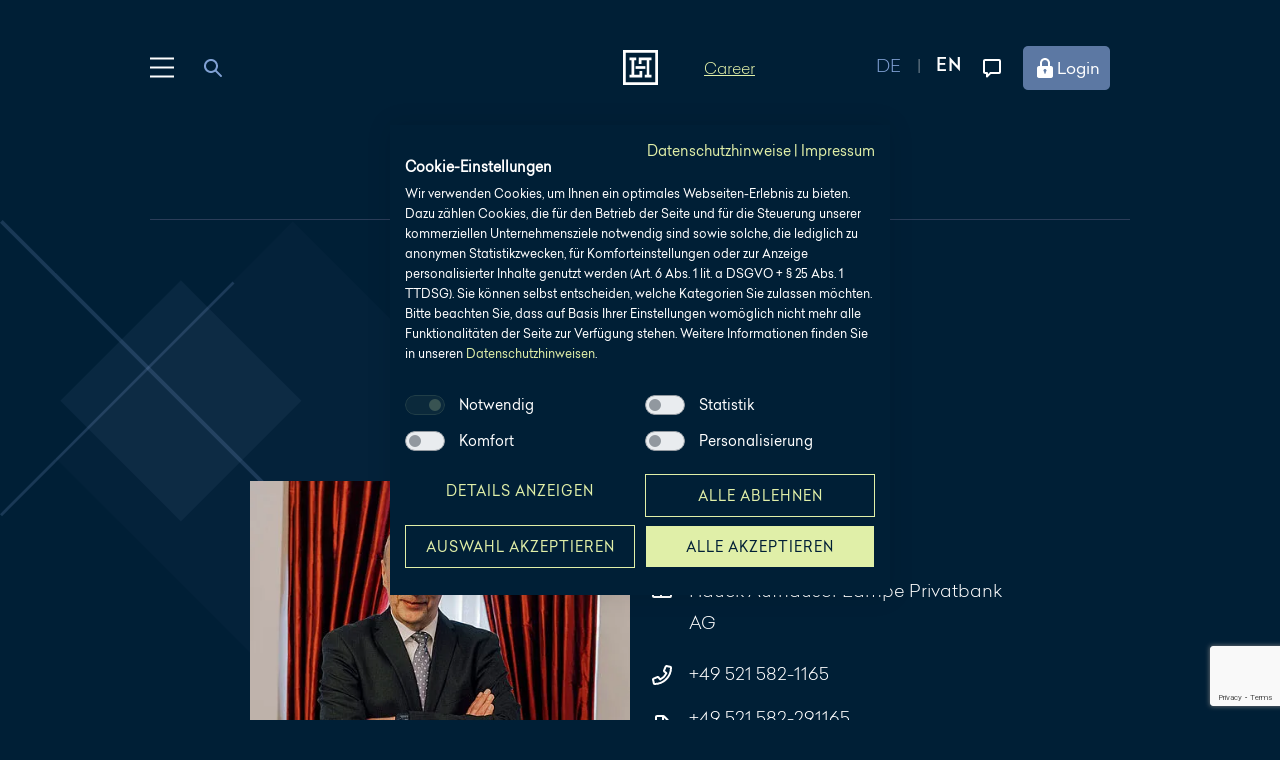

--- FILE ---
content_type: text/html; charset=utf-8
request_url: https://www.hal-privatbank.com/en/contact-detail/volker-niebuhr-real-estate-financing
body_size: 41823
content:
<!DOCTYPE html>
<html lang="en-GB">
<head>

<meta charset="utf-8">
<!-- 
	This website is powered by TYPO3 - inspiring people to share!
	TYPO3 is a free open source Content Management Framework initially created by Kasper Skaarhoj and licensed under GNU/GPL.
	TYPO3 is copyright 1998-2026 of Kasper Skaarhoj. Extensions are copyright of their respective owners.
	Information and contribution at https://typo3.org/
-->



<title>Contact-Detail</title>
<meta name="generator" content="TYPO3 CMS" />
<meta name="robots" content="noindex,nofollow" />
<meta name="viewport" content="width=device-width, initial-scale=1.0, viewport-fit=cover" />
<meta property="og:title" content="Contact-Detail" />
<meta name="twitter:card" content="summary" />
<meta name="apple-mobile-web-app-capable" content="no" />

<link rel="stylesheet" href="/typo3conf/ext/blog/Resources/Public/Css/frontend.min.css?1766391446" media="all">







<style type="text/css" nonce="oPheiphiewa9">@font-face{font-display:swap;font-family:celias-regular;src:url(/typo3conf/ext/hal_sitepackage/Resources/Public/Fonts/celias-regular.3791646017.woff2) format("woff2"),url(/typo3conf/ext/hal_sitepackage/Resources/Public/Fonts/celias-regular.1425958993.woff) format("woff")}@font-face{font-display:swap;font-family:celias-regular-italic;src:url(/typo3conf/ext/hal_sitepackage/Resources/Public/Fonts/celias-regular-italic.2421794849.woff2) format("woff2"),url(/typo3conf/ext/hal_sitepackage/Resources/Public/Fonts/celias-regular-italic.2434739912.woff) format("woff")}@font-face{font-display:swap;font-family:celias-light;src:url(/typo3conf/ext/hal_sitepackage/Resources/Public/Fonts/celias-light.3505026936.woff2) format("woff2"),url(/typo3conf/ext/hal_sitepackage/Resources/Public/Fonts/celias-light.1995480385.woff) format("woff")}@font-face{font-display:swap;font-family:celias-light-italic;src:url(/typo3conf/ext/hal_sitepackage/Resources/Public/Fonts/celias-light-italic.236018458.woff2) format("woff2"),url(/typo3conf/ext/hal_sitepackage/Resources/Public/Fonts/celias-light-italic.1058415818.woff) format("woff")}@font-face{font-display:swap;font-family:celias-medium;src:url(/typo3conf/ext/hal_sitepackage/Resources/Public/Fonts/celias-medium.897632448.woff2) format("woff2"),url(/typo3conf/ext/hal_sitepackage/Resources/Public/Fonts/celias-medium.374389160.woff) format("woff")}@font-face{font-display:swap;font-family:geogrotesque-regular;src:url(/typo3conf/ext/hal_sitepackage/Resources/Public/Fonts/geogrotesque-regular.588448205.woff2) format("woff2"),url(/typo3conf/ext/hal_sitepackage/Resources/Public/Fonts/geogrotesque-regular.4228639839.woff) format("woff")}.banner-color-3.visual-display-banner-collapsed .visual-display-banner-icon-trigger{align-items:center;background:var(--visual-display-banner-bg);border-radius:50%;box-shadow:var(--visual-display-banner-shadow);cursor:pointer;display:flex;height:60px;justify-content:center;position:fixed;right:10px;top:50%;transition:transform .3s ease;width:60px;z-index:60}.banner-color-3.visual-display-banner-collapsed .visual-display-banner-icon-trigger:hover{transform:scale(1.1)}.banner-color-3.visual-display-banner-collapsed .visual-display-banner-icon-trigger img{border-radius:4px}.banner-color-3.visual-display-banner-collapsed .visual-display-banner-content-wrapper{display:none;opacity:0;transition:opacity .3s ease}.banner-color-3.visual-display-banner-collapsed .visual-display-banner-content-wrapper.expanded{display:block;opacity:1}.banner-color-3.visual-display-banner-collapsed.expanded .visual-display-banner-icon-trigger{display:none}.banner-color-3.visual-display-banner-collapsed.expanded .visual-display-banner-content-wrapper{display:block;opacity:1}.banner-color-3.visual-display-banner-collapsed .visual-display-banner-headline{font-size:30px;font-weight:500}*,:after,:before{box-sizing:border-box}html{-webkit-text-size-adjust:100%;-ms-text-size-adjust:100%;-ms-overflow-style:scrollbar;-webkit-tap-highlight-color:rgba(0,0,0,0);font-family:sans-serif;line-height:1.15}article,aside,figcaption,figure,footer,header,hgroup,main,nav,section{display:block}body{background-color:#fff;color:#000;margin:0;text-align:left}[tabindex="-1"]:focus{outline:0!important}h1,h2,h3,h4,h5,h6{margin:.67em 0}p{margin-bottom:1em;margin-top:0}abbr[data-original-title],abbr[title]{border-bottom:0;cursor:help;text-decoration:underline;-webkit-text-decoration:underline dotted;text-decoration:underline dotted}address{font-style:normal;line-height:inherit}address,dl,ol,ul{margin-bottom:1rem}dl,ol,ul{margin-top:0}ol ol,ol ul,ul ol,ul ul{margin-bottom:0}dt{font-weight:inherit}dd{margin-bottom:.5rem;margin-left:0}blockquote{margin:0 0 1rem}dfn{font-style:italic}b,strong{font-weight:bolder}small{font-size:80%}sub,sup{font-size:75%;line-height:0;position:relative;vertical-align:baseline}sub{bottom:-.25em}sup{top:-.5em}a{-webkit-text-decoration-skip:objects;background-color:transparent;cursor:pointer}a:hover{text-decoration:underline}a:not([href]):not([tabindex]),a:not([href]):not([tabindex]):focus,a:not([href]):not([tabindex]):hover{color:inherit;text-decoration:none}a:not([href]):not([tabindex]):focus{outline:0}pre{-ms-overflow-style:scrollbar;margin-bottom:1rem;margin-top:0;overflow:auto}figure{margin:0 0 1rem}img{border-style:none;vertical-align:middle}svg:not(:root){overflow:hidden}[role=button],a,area,button,input:not([type=range]),label,select,summary,textarea{touch-action:manipulation}table{border-collapse:collapse}th{text-align:inherit}label{display:inline-block;margin-bottom:.5rem}button{border-radius:0}button:focus{outline:1px dotted;outline:5px auto -webkit-focus-ring-color}button,input,optgroup,select,textarea{font-family:inherit;font-size:inherit;line-height:inherit;margin:0}button,input{overflow:visible}button,select{text-transform:none}[type=reset],[type=submit],button,html [type=button]{-webkit-appearance:button}[type=button]::-moz-focus-inner,[type=reset]::-moz-focus-inner,[type=submit]::-moz-focus-inner,button::-moz-focus-inner{border-style:none;padding:0}input[type=checkbox],input[type=radio]{box-sizing:border-box;padding:0}input[type=date],input[type=datetime-local],input[type=month],input[type=time]{-webkit-appearance:listbox}textarea{overflow:auto;resize:vertical}fieldset{border:0;margin:0;min-width:0;padding:0}legend{color:inherit;display:block;font-size:1.5rem;line-height:inherit;margin-bottom:.5rem;max-width:100%;padding:0;white-space:normal;width:100%}progress{vertical-align:baseline}[type=number]::-webkit-inner-spin-button,[type=number]::-webkit-outer-spin-button{height:auto}[type=search]{-webkit-appearance:none;outline-offset:-2px}[type=search]::-webkit-search-cancel-button,[type=search]::-webkit-search-decoration{-webkit-appearance:none}::-webkit-file-upload-button{-webkit-appearance:button;font:inherit}output{display:inline-block}summary{display:list-item}template{display:none}[hidden]{display:none!important}html.body-fixed{height:100vh;overflow-y:hidden;position:absolute;width:100%}body{--topValuePremium:0;--body-bg:#001f36;--body-color:#fff;background:var(--body-bg,#001f36);color:var(--body-color,#fff);display:block;font-family:celias-regular,arial,sans-serif;font-weight:400;margin:0 auto;max-width:1920px}body:before{content:"";display:block;height:64px}@media only screen and (min-width:768px){body:before{height:95px}}@media only screen and (min-width:1280px){body:before{height:135px}}body.no-header:before{display:none}main{background:var(--main-bg,#001f36);margin:0 auto}a{color:inherit;text-decoration:none}img,video{display:block}iframe,img,video{max-width:100%}:focus{outline:0}.form-error-text{color:var(--form-error-text,#fa6400);display:block;font-family:celias-regular,arial,sans-serif;font-size:10px;letter-spacing:.5px;line-height:1.8;margin:10px 0 0;width:100%}@media only screen and (min-width:768px){.form-error-text{font-size:12px;letter-spacing:.4px}}@media only screen and (min-width:1440px){.form-error-text{font-size:12px;letter-spacing:.3px}}.valid .form-error-text{display:none}input[type=search]::-webkit-search-cancel-button,input[type=search]::-webkit-search-decoration,input[type=search]::-webkit-search-results-button,input[type=search]::-webkit-search-results-decoration{display:none}input::-moz-placeholder,textarea::-moz-placeholder{color:transparent;opacity:0}input::placeholder,textarea::placeholder{color:transparent;opacity:0}.hal-overlay{opacity:0;visibility:hidden}.skip{height:1px;left:-10000px;overflow:hidden;position:absolute;top:auto;width:1px}.skip:focus-visible{height:auto;left:0;padding:5px;position:absolute;text-decoration:underline;width:auto;z-index:100}.sr-only{clip:rect(0,0,0,0);border:0;height:1px;margin:-1px;overflow:hidden;padding:0;position:absolute;width:1px}.tns-visually-hidden{display:none}.visual-display-banner{background:var(--visual-display-banner-bg,rgba(0,31,54,.98));bottom:0;box-shadow:0 0 10px 0 var(--visual-display-banner-shadow,rgba(0,0,0,.5));color:var(--visual-display-banner,#fff);left:50%;position:fixed;transform:translateX(-50%);width:100vw;z-index:60}@media only screen and (min-width:480px){.visual-display-banner{box-shadow:0 0 5px 0 var(--visual-display-banner-shadow,rgba(0,0,0,.5));max-width:350px}}@media only screen and (min-width:768px){.visual-display-banner{bottom:auto;left:auto;right:0;top:50vh;transform:translateY(-50%)}}.visual-display-banner.visual-display-banner-fadeout{animation:fadeOut .4s ease forwards}.visual-display-banner.visual-display-banner-hidden{pointer-events:none;visibility:hidden;z-index:-1}.visual-display-banner-link{display:block;padding:20px}@media only screen and (min-width:768px){.visual-display-banner-link{padding:25px}}.visual-display-banner-link:hover{text-decoration:none}.visual-display-banner-headline{font-family:celias-regular,arial,sans-serif;font-size:20px;font-weight:400;-webkit-hyphens:auto;hyphens:auto;line-height:1.5;margin:0 0 30px;padding:0 30px 0 0}.visual-display-banner-content{display:flex;flex-flow:row wrap}.visual-display-banner-image{margin:0 20px 30px 0;width:100px}.visual-display-banner-text{font-family:celias-light,arial,sans-serif;font-size:14px;font-weight:400;-webkit-hyphens:auto;hyphens:auto;line-height:1.5;margin-bottom:30px;margin-top:-5px;width:calc(100% - 120px)}.visual-display-banner-cta span{align-items:center;-webkit-appearance:none;-moz-appearance:none;appearance:none;background:var(--btn-secondary-bg,hsla(0,0%,100%,0));border:2px solid var(--btn-secondary-border,var(--ci-contrast-color,#e0efa8));border-radius:0;color:var(--btn-secondary,var(--ci-contrast-color,#e0efa8));cursor:pointer;display:inline-flex;font-family:celias-regular,arial,sans-serif;font-size:16px;justify-content:center;letter-spacing:3.2px;line-height:1.4;margin:0;max-width:340px;max-width:100%;min-height:60px;min-width:280px;outline:0;overflow:hidden;padding:0 30px;text-align:center;text-decoration:none;text-transform:uppercase;transition:background .4s ease,border .4s ease,color .4s ease;width:100%}@media only screen and (min-width:768px){.visual-display-banner-cta span{font-size:18px}}.visual-display-banner-cta span.disabled{cursor:none;pointer-events:none}.visual-display-banner-cta span:hover{text-decoration:none}.visual-display-banner-cta span:active,.visual-display-banner-cta span:focus{outline:0}.visual-display-banner-cta span:hover{border-color:var(--btn-secondary-hover,var(--ci-contrast-color-darken-10,#d1e77d));color:var(--btn-secondary-hover,var(--ci-contrast-color-darken-10,#d1e77d))}.visual-display-banner-cta span:focus{border-color:var(--btn-secondary-focus,var(--ci-contrast-color,#e0efa8));color:var(--btn-secondary-focus,var(--ci-contrast-color,#e0efa8))}.visual-display-banner-cta span:focus-visible{border-color:var(--ci-contrast-color-focus);margin:4px;outline:solid 4px var(--ci-contrast-color-focus);text-decoration:underline}.visual-display-banner-cta span:active{border-color:var(--btn-secondary-active,var(--ci-contrast-color-darken-20,#c1df52));color:var(--btn-secondary-active,var(--ci-contrast-color-darken-20,#c1df52))}.visual-display-banner-cta span.disabled{background:var(--btn-secondary-disabled-bg,#2e475c);border-color:var(--btn-secondary-disabled,#8c9496);color:var(--btn-secondary-disabled,#8c9496)}.visual-display-banner-close{cursor:pointer;height:50px;position:absolute;right:0;top:0;width:50px}.visual-display-banner-close svg{fill:var(--visual-display-banner,#fff);height:18px;position:absolute;right:15px;top:15px;width:18px}.fund-list-reset-cta-wrapper{opacity:0;visibility:hidden}.page-header{--page-header-bg:#001f36;left:0;opacity:1;position:fixed;right:0;top:0;transform:translateY(0);transition:all .6s ease;z-index:70}@media only screen and (min-width:1280px){.page-header{bottom:auto;height:auto;overflow:initial}}.page-header.header-flyout-open{background:var(--page-header-bg,#001f36)}.page-header.page-header-scroll{opacity:0;position:fixed;transform:translateY(-100%)}.page-header.page-header-sticky{background:var(--page-header-bg,#001f36);opacity:1;position:fixed;transform:translateY(0)}.page-header.toggle-open{-webkit-overflow-scrolling:auto;-ms-overflow-style:none;background:var(--page-header-bg,#001f36);bottom:0;height:100vh;overflow:auto;scrollbar-width:none}.page-header.toggle-open::-webkit-scrollbar{display:none}@media only screen and (min-width:1280px){.page-header.toggle-open{bottom:auto;height:auto;overflow:initial}}.page-header.toggle-open.page-header-hidden{opacity:1;pointer-events:all;z-index:70}.page-header.page-header-hidden{opacity:0;pointer-events:none;z-index:-1}.topnav{--subnav-open-bg:#5c78a3;--subnav-items-bg-hover:#5c78a3;--burger-bg:#fff;--trigger-flyout-active:#5c78a3;--topnav-flyout-wrapper-bg:#001f36;--topnav-flyout-header:#5c78a3;--topnav-flyout-header-bg:#5c78a3;--page-header-actionbar-open-gradient-1:#001f36;--page-header-actionbar-open-gradient-2:#001627;--language-tag-division:hsla(0,0%,100%,.5);--language-tag-item:#80a1d4;--language-tag-item-hover:#fff;--language-tag-item-active:#fff;--form-item-input-border:#80a1d4;--form-item-input-bg:hsla(0,0%,100%,0);--form-item-input-bg-transparent:rgba(0,31,54,.8);--form-item-input-focus-label:#fff;--form-item-input-focus-label-bg:#001f36;--form-item-input-focus-border:var(--ci-contrast-color,#e0efa8);--form-item-input-label:#80a1d4;--form-item-input:#fff;--form-item-input-success-border:var(--ci-contrast-color,#e0efa8);--form-item-input-error-border:#fa6400;--form-item-input-readonly:hsla(0,0%,100%,.3);--btn-primary-bg:var(--ci-contrast-color,#e0efa8);--btn-primary:#2b3d59;--btn-primary-hover-bg:var(--ci-contrast-color-darken-10,#d1e77d);--btn-primary-after-bg:var(--ci-contrast-color-darken-10,#d1e77d);--btn-primary-focus-bg:var(--ci-contrast-color,#e0efa8);--btn-primary-active-bg:var(--ci-contrast-color-darken-20,#c1df52);--btn-primary-disabled-bg:#8c9496;--btn-primary-disabled:#d9dee0;--form-helper-text:#8c9496;--form-helper-text-valid:var(--ci-contrast-color,#e0efa8);--form-helper-text-invalid:#fa6400;display:grid;grid-template-columns:20px repeat(3,1fr 12px) 1fr 20px;margin:0 auto;max-width:1920px;position:relative;z-index:80}@media only screen and (min-width:768px){.topnav{grid-template-columns:30px repeat(7,1fr 20px) 1fr 30px}}@media only screen and (min-width:1024px){.topnav{grid-template-columns:30px repeat(11,1fr 20px) 1fr 30px}}@media only screen and (min-width:1280px){.topnav{grid-template-columns:50px repeat(11,1fr 20px) 1fr 50px}}@media only screen and (min-width:1440px){.topnav{grid-template-columns:50px repeat(11,1fr 40px) 1fr 50px}}.topnav-container{display:grid;grid-column:2/span 7;grid-template-columns:1fr auto 1fr;position:relative;z-index:70}@media only screen and (min-width:768px){.topnav-container{grid-column:2/span 15}}@media only screen and (min-width:1024px){.topnav-container{grid-column:4/span 19}}.topnav-container .logo{grid-area:1/2;z-index:80}.topnav-container .page-header-actionbar-wrapper{grid-column:2/-1;grid-row:1}@media only screen and (max-width:580px){.topnav-container{gap:.5em;grid-column:1/span 9;grid-template-columns:64px 1fr auto 1fr 64px}.topnav-container .burger-wrapper{grid-area:1/1;justify-content:center}.topnav-container .logo{grid-area:1/3}.topnav-container .page-header-actionbar-wrapper{display:grid;grid-column:2/-1;grid-row:1;grid-template-columns:subgrid;justify-content:center}.topnav-container .page-header-career{grid-area:1/1;position:static}.topnav-container .page-header-blog{grid-area:1/3;position:static;text-align:right}.topnav-container .page-header-actionbar-opener{grid-area:1/4;justify-content:center}}.topnav-container svg{height:24px;width:24px}.contact-action-nav,.login-nav{list-style-type:none;margin:0;padding:0}.login-nav-item.flyout-subnav-open>a{background:var(--subnav-open-bg,#5c78a3);justify-content:center;margin:0}.login-nav-item>a{align-items:center;display:flex;font-family:celias-light,arial,sans-serif;font-size:16px;line-height:1.56;margin:5px 0;padding:15px 20px;position:relative;white-space:nowrap}@media only screen and (min-width:768px){.login-nav-item>a{font-size:20px;line-height:29px;padding:15px 30px}}@media only screen and (min-width:1280px){.login-nav-item>a{font-size:18px;line-height:1.39;padding:15px}}.login-nav-item>a:focus-visible,.login-nav-item>a:hover{background:var(--subnav-items-bg-hover,#5c78a3);text-decoration:none}.login-nav-item>a svg{margin-right:15px}.nav-flyout-open .login-nav-item{display:none}.nav-flyout-open .login-nav-item.flyout-subnav-open{display:block}.nav-flyout-open .contact-action-nav li{display:none}.nav-flyout-open .contact-action-nav li.flyout-subnav-open{display:block}.contact-action-nav li.flyout-subnav-open>a{background:var(--subnav-open-bg,#5c78a3);justify-content:center;margin:0}.contact-action-nav li>a{align-items:center;display:flex;font-family:celias-light,arial,sans-serif;font-size:16px;line-height:1.56;margin:5px 0;padding:15px 20px;position:relative;white-space:nowrap}@media only screen and (min-width:768px){.contact-action-nav li>a{font-size:20px;line-height:29px;padding:15px 30px}}@media only screen and (min-width:1280px){.contact-action-nav li>a{font-size:18px;line-height:1.39;padding:15px}}.contact-action-nav li>a:focus-visible,.contact-action-nav li>a:hover{background:var(--subnav-items-bg-hover,#5c78a3);text-decoration:none}.contact-action-nav li>a svg{margin-right:15px}.contact-nav{list-style-type:none;margin:0;padding:0}.contact-nav a{align-items:center;display:flex;font-family:celias-light,arial,sans-serif;font-size:16px;line-height:1.56;margin:5px;padding:10px 20px;white-space:nowrap}@media only screen and (min-width:768px){.contact-nav a{padding:10px 30px}}@media only screen and (min-width:1280px){.contact-nav a{padding:10px 15px}}.contact-nav a:hover{background:var(--subnav-items-bg-hover,#5c78a3);text-decoration:none}.login-subnav{display:none;list-style-type:none;margin:0;padding:0}.flyout-subnav-open .login-subnav{display:block}.login-subnav a{align-items:center;display:flex;font-family:celias-light,arial,sans-serif;font-size:16px;line-height:1.56;margin:5px;padding:10px 20px;white-space:nowrap}@media only screen and (min-width:768px){.login-subnav a{padding:10px 30px}}@media only screen and (min-width:1280px){.login-subnav a{padding:10px 15px}}.login-subnav a:focus-visible,.login-subnav a:hover{background:var(--subnav-items-bg-hover,#5c78a3);text-decoration:none}.burger-wrapper{all:unset;align-items:center;cursor:pointer;display:flex;height:64px;left:0;position:absolute;top:50%;transform:translateY(-50%);width:64px}@media only screen and (min-width:768px){.burger-wrapper{height:95px;width:95px}}@media only screen and (min-width:1280px){.burger-wrapper{height:135px;width:135px}}.burger-wrapper:focus{border:unset;outline:unset}.burger-wrapper:focus-visible{outline:unset}.burger-wrapper:focus-visible .burger{outline:2px solid;outline-offset:5px}.burger{height:20px;position:relative;transition:all .4s ease-in-out;width:24px}.bar,.burger{transform:rotate(0deg)}.bar{background:var(--burger-bg,#fff);display:block;height:2px;left:0;opacity:1;position:absolute;top:0;transition:all .25s ease;width:100%}.bar:nth-child(2),.bar:nth-child(3){top:9px}.bar:nth-child(3){opacity:0}.bar:nth-child(4){top:18px}.toggle-open .bar:first-child{left:50%;top:9px;width:0}.toggle-open .bar:nth-child(2){transform:rotate(45deg)}.toggle-open .bar:nth-child(3){opacity:1;transform:rotate(-45deg)}.toggle-open .bar:nth-child(4){left:50%;top:9px;width:0}.logo{align-items:center;display:flex;height:64px;justify-content:center;width:64px}@media only screen and (min-width:768px){.logo{height:95px;width:95px}}@media only screen and (min-width:1280px){.logo{height:135px;width:135px}}.logo:focus-visible svg{outline:2px solid;outline-offset:5px}.logo svg{height:24px;width:24px}@media only screen and (min-width:768px){.logo svg{height:35px;width:35px}}.page-header-actionbar-wrapper{align-items:center;align-self:center;display:flex;height:64px;justify-content:flex-end}@media only screen and (min-width:1280px){.page-header-actionbar-wrapper{height:135px}}.page-header-actionbar-opener{align-items:center;cursor:pointer;display:flex;height:64px;justify-content:flex-end;width:64px}@media only screen and (min-width:768px){.page-header-actionbar-opener{height:95px;width:95px}}@media only screen and (min-width:1280px){.page-header-actionbar-opener{display:none}}.page-header-actionbar-opener:focus-visible svg{outline:2px solid;outline-offset:5px}.page-header-actionbar{align-items:center;display:flex;height:64px;justify-content:flex-end;margin-right:120px;opacity:0;padding:0 30px;pointer-events:none;position:absolute;right:0;transition:opacity .4s ease;visibility:hidden}@media only screen and (min-width:768px){.page-header-actionbar{height:95px}}@media only screen and (min-width:1280px){.page-header-actionbar{display:flex;height:135px;opacity:1;padding:0;pointer-events:all;visibility:visible}}.page-header-actionbar-open .page-header-actionbar{background:linear-gradient(to bottom,var(--page-header-actionbar-open-gradient-1,#001f36),var(--page-header-actionbar-open-gradient-2,#001627));opacity:1;pointer-events:all;top:60px;visibility:visible}@media only screen and (min-width:1024px){.page-header-actionbar-open .page-header-actionbar{background:transparent;top:0}}.page-header-blog,.page-header-career{color:var(--page-header-career,var(--ci-contrast-color,#e0efa8));font-family:celias-light,arial,sans-serif;position:absolute;text-decoration:underline}.page-header-blog a:focus-visible,.page-header-career a:focus-visible{outline:2px solid}.page-header-blog{right:50px}@media only screen and (min-width:480px){.page-header-blog{right:80px}}@media only screen and (min-width:1280px){.page-header-blog{right:270px}}.page-header-career{left:0}@media only screen and (min-width:480px){.page-header-career{left:30px}}@media only screen and (min-width:580px){.page-header-career{left:unset;right:185px}}@media only screen and (min-width:1280px){.page-header-career{right:375px}}.language-header-menu{margin-right:15px}@media only screen and (min-width:1024px){.language-header-menu{margin-right:5px}}.language-header-menu-tags{display:flex}.language-header-menu-tag-item{align-items:end;color:var(--language-tag-item,#80a1d4);display:flex;font-family:celias-light,arial,sans-serif;font-size:18px;letter-spacing:.4px;line-height:1;min-height:24px;text-decoration:none;text-transform:uppercase;transition:color .4s ease;white-space:nowrap}.language-header-menu-tag-item:last-child:after{display:none}.language-header-menu-tag-item:after{color:var(--language-tag-divisiont,hsla(0,0%,100%,.5));content:"|";display:inline-block;font-family:celias-light,arial,sans-serif;margin:0 15px}.language-header-menu-tag-item:hover{color:var(--llanguage-tag-item-hover,#fff);font-family:celias-regular,arial,sans-serif;text-decoration:none}.language-header-menu-tag-item.language-tag-item-active,.language-header-menu-tag-item:focus{color:var(--language-tag-item-active,#fff);font-family:celias-medium,arial,sans-serif}.language-header-menu-tag-item:focus-visible div{text-decoration:underline}.language-header-menu-tag-item.language-tag-item-active{display:flex}.trigger-flyout{align-items:center;background:none;border:unset;cursor:pointer;display:flex;height:44px;justify-content:flex-end;width:44px}.trigger-flyout:focus{outline:unset}.trigger-flyout:focus-visible{outline:unset}.trigger-flyout:focus-visible svg{border:unset;outline:2px solid #fff;outline-offset:5px}.flyout{align-items:center;cursor:pointer;display:flex;height:44px;justify-content:flex-end;width:44px}.flyout.flyout-open>svg{fill:var(--trigger-flyout-active,#5c78a3)}.login-button{position:absolute;right:20px}@media only screen and (min-width:1280px){.login-button{background-color:#5c78a3;border:2px solid #5c78a3;border-radius:5px;margin-left:20px;padding:8px;text-decoration:none;transition:background-color .5s ease,border-color .5s ease,color .5s ease}.login-button a{align-items:center;display:flex;gap:5px}.login-button:hover{background-color:transparent;border:2px solid #80a1d4}.login-button:has(a:focus-visible){background-color:transparent;border:2px solid #80a1d4;text-decoration:underline}}.login-button a:focus-visible{outline:2px solid #80a1d4;outline-offset:5px}.login-button-text{display:none}@media only screen and (min-width:1280px){.login-button-text{display:block}}.page-mainnav-search,.topnav-flyout-wrapper{display:none}.page-mainnav-wrapper{--heightToggle:0;height:calc(var(--heightToggle)*1px);overflow:hidden;transition:height .4s ease}.page-footer{opacity:0;visibility:hidden}.cke_editable .table-container,.rte-content .table-container{overflow-x:auto;width:calc(100vw - 36px)}@media only screen and (min-width:768px){.cke_editable .table-container,.rte-content .table-container{width:calc(75vw - 47.85716px)}}@media only screen and (min-width:1024px){.cke_editable .table-container,.rte-content .table-container{width:calc(66.66667vw - 45.45456px)}}@media only screen and (min-width:1280px){.cke_editable .table-container,.rte-content .table-container{width:calc(66.66667vw - 72.12123px)}}@media only screen and (min-width:1440px){.cke_editable .table-container,.rte-content .table-container{width:calc(66.66667vw - 77.57579px)}}@media only screen and (min-width:1920px){.cke_editable .table-container,.rte-content .table-container{width:891.81816px}}.cke_editable .contenttable,.cke_editable table,.rte-content .contenttable,.rte-content table{background:var(--table-bg,hsla(0,0%,100%,0));color:var(--table-color,#fff);margin-bottom:30px;table-layout:fixed;width:100%}.cke_editable .contenttable caption,.cke_editable table caption,.rte-content .contenttable caption,.rte-content table caption{display:table-caption;font-family:celias-medium,arial,sans-serif;font-size:8px;font-weight:400;letter-spacing:1.6px;line-height:1.25;margin-bottom:15px;margin-left:15px;text-align:left;text-transform:uppercase}@media only screen and (min-width:768px){.cke_editable .contenttable caption,.cke_editable table caption,.rte-content .contenttable caption,.rte-content table caption{font-size:10px;letter-spacing:2px}}@media only screen and (min-width:1440px){.cke_editable .contenttable caption,.cke_editable table caption,.rte-content .contenttable caption,.rte-content table caption{font-size:12px;letter-spacing:2.4px}}.cke_editable .contenttable td,.cke_editable .contenttable th,.cke_editable table td,.cke_editable table th,.rte-content .contenttable td,.rte-content .contenttable th,.rte-content table td,.rte-content table th{font-family:celias-light,arial,sans-serif;font-size:16px;font-weight:300;padding:20px 15px;width:142px}@media only screen and (min-width:768px){.cke_editable .contenttable td,.cke_editable .contenttable th,.cke_editable table td,.cke_editable table th,.rte-content .contenttable td,.rte-content .contenttable th,.rte-content table td,.rte-content table th{font-size:18px;width:200px}}@media only screen and (min-width:1440px){.cke_editable .contenttable td,.cke_editable .contenttable th,.cke_editable table td,.cke_editable table th,.rte-content .contenttable td,.rte-content .contenttable th,.rte-content table td,.rte-content table th{font-size:20px}}.cke_editable .contenttable td,.cke_editable .contenttable td p,.cke_editable .contenttable th p,.cke_editable table td,.cke_editable table td p,.cke_editable table th p,.rte-content .contenttable td,.rte-content .contenttable td p,.rte-content .contenttable th p,.rte-content table td,.rte-content table td p,.rte-content table th p{line-height:1.6}.cke_editable .contenttable thead tr th,.cke_editable table thead tr th,.rte-content .contenttable thead tr th,.rte-content table thead tr th{border-bottom:1px solid var(--table-th-border,rgba(43,61,89,.5));font-family:celias-regular,arial,sans-serif;font-weight:400}.cke_editable .contenttable tbody tr,.cke_editable table tbody tr,.rte-content .contenttable tbody tr,.rte-content table tbody tr{position:relative}.cke_editable .contenttable tbody tr:nth-child(odd),.cke_editable table tbody tr:nth-child(odd),.rte-content .contenttable tbody tr:nth-child(odd),.rte-content table tbody tr:nth-child(odd){background:var(--table-bg,hsla(0,0%,100%,0))}.cke_editable .contenttable tbody tr:nth-child(2n),.cke_editable table tbody tr:nth-child(2n),.rte-content .contenttable tbody tr:nth-child(2n),.rte-content table tbody tr:nth-child(2n){background:var(--table-zebra-bg,rgba(43,61,89,.5))}.cke_editable .align-center,.rte-content .align-center{text-align:center}.cke_editable .align-right,.rte-content .align-right{text-align:right}.cke_editable .align-left,.rte-content .align-left{text-align:left}.cke_editable .align-justify,.rte-content .align-justify{text-align:justify}.cke_editable p,.rte-content p{margin:0}.cke_editable li a,.cke_editable td a,.cke_editable>p a,.rte-content li a,.rte-content td a,.rte-content>p a{backface-visibility:hidden;background-image:linear-gradient(120deg,var(--text-link-gradient,var(--ci-contrast-color,#e0efa8)) 0,var(--text-link-gradient,var(--ci-contrast-color,#e0efa8)) 100%);background-position:0 100%;background-repeat:no-repeat;background-size:100% 2px;color:var(--text-link,#fff);cursor:pointer;font-family:celias-light,arial,sans-serif;font-size:inherit;line-height:1.6;text-decoration:none;transform-style:preserve-3d;transition:all .4s ease}.cke_editable li a:hover,.cke_editable td a:hover,.cke_editable>p a:hover,.rte-content li a:hover,.rte-content td a:hover,.rte-content>p a:hover{background-size:100% calc(100% - 3px);color:var(--text-link-hover,#001f36);text-decoration:none}.cke_editable li a:hover:before,.cke_editable td a:hover:before,.cke_editable>p a:hover:before,.rte-content li a:hover:before,.rte-content td a:hover:before,.rte-content>p a:hover:before{opacity:0}.cke_editable li a:hover:after,.cke_editable td a:hover:after,.cke_editable>p a:hover:after,.rte-content li a:hover:after,.rte-content td a:hover:after,.rte-content>p a:hover:after{opacity:1}.cke_editable li a:focus-visible,.cke_editable td a:focus-visible,.cke_editable>p a:focus-visible,.rte-content li a:focus-visible,.rte-content td a:focus-visible,.rte-content>p a:focus-visible{background-size:100% calc(100% - 3px);color:var(--text-link-hover,#001f36);text-decoration:none}.cke_editable li a:focus-visible:before,.cke_editable td a:focus-visible:before,.cke_editable>p a:focus-visible:before,.rte-content li a:focus-visible:before,.rte-content td a:focus-visible:before,.rte-content>p a:focus-visible:before{opacity:0}.cke_editable li a:focus-visible:after,.cke_editable td a:focus-visible:after,.cke_editable>p a:focus-visible:after,.rte-content li a:focus-visible:after,.rte-content td a:focus-visible:after,.rte-content>p a:focus-visible:after{opacity:1}.cke_editable li a:active,.cke_editable td a:active,.cke_editable>p a:active,.rte-content li a:active,.rte-content td a:active,.rte-content>p a:active{background-image:linear-gradient(120deg,var(--text-link-active,var(--ci-contrast-color-darken-10,#d1e77d)) 0,var(--text-link-active,var(--ci-contrast-color-darken-10,#d1e77d)) 100%)}.cke_editable li a.download-link,.cke_editable td a.download-link,.cke_editable>p a.download-link,.rte-content li a.download-link,.rte-content td a.download-link,.rte-content>p a.download-link{backface-visibility:hidden;background-image:linear-gradient(120deg,var(--text-link-gradient,var(--ci-contrast-color,#e0efa8)) 0,var(--text-link-gradient,var(--ci-contrast-color,#e0efa8)) 100%);background-position:0 100%;background-repeat:no-repeat;background-size:100% 2px;color:var(--text-link,#fff);cursor:pointer;font-family:celias-light,arial,sans-serif;font-size:inherit;line-height:1.6;padding:0 0 0 20px;position:relative;text-decoration:none;transform-style:preserve-3d;transition:all .4s ease;white-space:nowrap}.cke_editable li a.download-link:hover,.cke_editable td a.download-link:hover,.cke_editable>p a.download-link:hover,.rte-content li a.download-link:hover,.rte-content td a.download-link:hover,.rte-content>p a.download-link:hover{background-size:100% calc(100% - 3px);color:var(--text-link-hover,#001f36);text-decoration:none}.cke_editable li a.download-link:hover:before,.cke_editable td a.download-link:hover:before,.cke_editable>p a.download-link:hover:before,.rte-content li a.download-link:hover:before,.rte-content td a.download-link:hover:before,.rte-content>p a.download-link:hover:before{opacity:0}.cke_editable li a.download-link:hover:after,.cke_editable td a.download-link:hover:after,.cke_editable>p a.download-link:hover:after,.rte-content li a.download-link:hover:after,.rte-content td a.download-link:hover:after,.rte-content>p a.download-link:hover:after{opacity:1}.cke_editable li a.download-link:focus-visible,.cke_editable td a.download-link:focus-visible,.cke_editable>p a.download-link:focus-visible,.rte-content li a.download-link:focus-visible,.rte-content td a.download-link:focus-visible,.rte-content>p a.download-link:focus-visible{background-size:100% calc(100% - 3px);color:var(--text-link-hover,#001f36);text-decoration:none}.cke_editable li a.download-link:focus-visible:before,.cke_editable td a.download-link:focus-visible:before,.cke_editable>p a.download-link:focus-visible:before,.rte-content li a.download-link:focus-visible:before,.rte-content td a.download-link:focus-visible:before,.rte-content>p a.download-link:focus-visible:before{opacity:0}.cke_editable li a.download-link:focus-visible:after,.cke_editable td a.download-link:focus-visible:after,.cke_editable>p a.download-link:focus-visible:after,.rte-content li a.download-link:focus-visible:after,.rte-content td a.download-link:focus-visible:after,.rte-content>p a.download-link:focus-visible:after{opacity:1}.cke_editable li a.download-link:active,.cke_editable td a.download-link:active,.cke_editable>p a.download-link:active,.rte-content li a.download-link:active,.rte-content td a.download-link:active,.rte-content>p a.download-link:active{background-image:linear-gradient(120deg,var(--text-link-active,var(--ci-contrast-color-darken-10,#d1e77d)) 0,var(--text-link-active,var(--ci-contrast-color-darken-10,#d1e77d)) 100%)}@media only screen and (min-width:768px){.cke_editable li a.download-link,.cke_editable td a.download-link,.cke_editable>p a.download-link,.rte-content li a.download-link,.rte-content td a.download-link,.rte-content>p a.download-link{padding:0 0 0 22px}}@media only screen and (min-width:1440px){.cke_editable li a.download-link,.cke_editable td a.download-link,.cke_editable>p a.download-link,.rte-content li a.download-link,.rte-content td a.download-link,.rte-content>p a.download-link{padding:0 0 0 24px}}.cke_editable li a.download-link:after,.cke_editable li a.download-link:before,.cke_editable td a.download-link:after,.cke_editable td a.download-link:before,.cke_editable>p a.download-link:after,.cke_editable>p a.download-link:before,.rte-content li a.download-link:after,.rte-content li a.download-link:before,.rte-content td a.download-link:after,.rte-content td a.download-link:before,.rte-content>p a.download-link:after,.rte-content>p a.download-link:before{content:"";height:18px;left:0;position:absolute;top:2px;width:18px}@media only screen and (min-width:768px){.cke_editable li a.download-link:after,.cke_editable li a.download-link:before,.cke_editable td a.download-link:after,.cke_editable td a.download-link:before,.cke_editable>p a.download-link:after,.cke_editable>p a.download-link:before,.rte-content li a.download-link:after,.rte-content li a.download-link:before,.rte-content td a.download-link:after,.rte-content td a.download-link:before,.rte-content>p a.download-link:after,.rte-content>p a.download-link:before{height:20px;width:20px}}@media only screen and (min-width:1440px){.cke_editable li a.download-link:after,.cke_editable li a.download-link:before,.cke_editable td a.download-link:after,.cke_editable td a.download-link:before,.cke_editable>p a.download-link:after,.cke_editable>p a.download-link:before,.rte-content li a.download-link:after,.rte-content li a.download-link:before,.rte-content td a.download-link:after,.rte-content td a.download-link:before,.rte-content>p a.download-link:after,.rte-content>p a.download-link:before{height:22px;width:22px}}.cke_editable li a.download-link:after,.cke_editable td a.download-link:after,.cke_editable>p a.download-link:after,.rte-content li a.download-link:after,.rte-content td a.download-link:after,.rte-content>p a.download-link:after{opacity:0}.dark-mode .cke_editable li a.download-link:before,.dark-mode .cke_editable td a.download-link:before,.dark-mode .cke_editable>p a.download-link:before,.dark-mode .rte-content li a.download-link:before,.dark-mode .rte-content td a.download-link:before,.dark-mode .rte-content>p a.download-link:before{background:url(/typo3conf/ext/hal_sitepackage/Resources/Public/Svg/document-coloured.svg) no-repeat 0 0;background-size:cover}.dark-mode .cke_editable li a.download-link:after,.dark-mode .cke_editable td a.download-link:after,.dark-mode .cke_editable>p a.download-link:after,.dark-mode .rte-content li a.download-link:after,.dark-mode .rte-content td a.download-link:after,.dark-mode .rte-content>p a.download-link:after,.light-mode .cke_editable li a.download-link:before,.light-mode .cke_editable td a.download-link:before,.light-mode .cke_editable>p a.download-link:before,.light-mode .rte-content li a.download-link:before,.light-mode .rte-content td a.download-link:before,.light-mode .rte-content>p a.download-link:before{background:url(/typo3conf/ext/hal_sitepackage/Resources/Public/Svg/document-dark.svg) no-repeat 0 0;background-size:cover}.light-mode .cke_editable li a.download-link:after,.light-mode .cke_editable td a.download-link:after,.light-mode .cke_editable>p a.download-link:after,.light-mode .rte-content li a.download-link:after,.light-mode .rte-content td a.download-link:after,.light-mode .rte-content>p a.download-link:after{background:url(/typo3conf/ext/hal_sitepackage/Resources/Public/Svg/document.svg) no-repeat 0 0;background-size:cover}.theme0 .cke_editable li a.download-link:before,.theme0 .cke_editable td a.download-link:before,.theme0 .cke_editable>p a.download-link:before,.theme0 .rte-content li a.download-link:before,.theme0 .rte-content td a.download-link:before,.theme0 .rte-content>p a.download-link:before{background:url(/typo3conf/ext/hal_sitepackage/Resources/Public/Svg/document-coloured.svg) no-repeat 0 0;background-size:cover}.imgtxt-boxed .cke_editable li a.download-link:before,.imgtxt-boxed .cke_editable td a.download-link:before,.imgtxt-boxed .cke_editable>p a.download-link:before,.imgtxt-boxed .rte-content li a.download-link:before,.imgtxt-boxed .rte-content td a.download-link:before,.imgtxt-boxed .rte-content>p a.download-link:before,.theme0 .cke_editable li a.download-link:after,.theme0 .cke_editable td a.download-link:after,.theme0 .cke_editable>p a.download-link:after,.theme0 .rte-content li a.download-link:after,.theme0 .rte-content td a.download-link:after,.theme0 .rte-content>p a.download-link:after{background:url(/typo3conf/ext/hal_sitepackage/Resources/Public/Svg/document-dark.svg) no-repeat 0 0;background-size:cover}.imgtxt-boxed .cke_editable li a.download-link:after,.imgtxt-boxed .cke_editable td a.download-link:after,.imgtxt-boxed .cke_editable>p a.download-link:after,.imgtxt-boxed .rte-content li a.download-link:after,.imgtxt-boxed .rte-content td a.download-link:after,.imgtxt-boxed .rte-content>p a.download-link:after{background:url(/typo3conf/ext/hal_sitepackage/Resources/Public/Svg/document.svg) no-repeat 0 0;background-size:cover}.investment .imgtxt-boxed .cke_editable li a.download-link,.investment .imgtxt-boxed .cke_editable td a.download-link,.investment .imgtxt-boxed .cke_editable>p a.download-link,.investment .imgtxt-boxed .rte-content li a.download-link,.investment .imgtxt-boxed .rte-content td a.download-link,.investment .imgtxt-boxed .rte-content>p a.download-link,.zeedin .imgtxt-boxed .cke_editable li a.download-link,.zeedin .imgtxt-boxed .cke_editable td a.download-link,.zeedin .imgtxt-boxed .cke_editable>p a.download-link,.zeedin .imgtxt-boxed .rte-content li a.download-link,.zeedin .imgtxt-boxed .rte-content td a.download-link,.zeedin .imgtxt-boxed .rte-content>p a.download-link{color:var(--text-link,#001f36)}.zeedin .cke_editable li a.download-link:before,.zeedin .cke_editable td a.download-link:before,.zeedin .cke_editable>p a.download-link:before,.zeedin .rte-content li a.download-link:before,.zeedin .rte-content td a.download-link:before,.zeedin .rte-content>p a.download-link:before{background:url(/typo3conf/ext/hal_sitepackage/Resources/Public/Svg/document-zeedin.svg) no-repeat 0 0;background-size:cover}.zeedin .cke_editable li a.download-link:after,.zeedin .cke_editable td a.download-link:after,.zeedin .cke_editable>p a.download-link:after,.zeedin .rte-content li a.download-link:after,.zeedin .rte-content td a.download-link:after,.zeedin .rte-content>p a.download-link:after{background:url(/typo3conf/ext/hal_sitepackage/Resources/Public/Svg/document-dark.svg) no-repeat 0 0;background-size:cover}.investment .cke_editable li a.download-link:before,.investment .cke_editable td a.download-link:before,.investment .cke_editable>p a.download-link:before,.investment .rte-content li a.download-link:before,.investment .rte-content td a.download-link:before,.investment .rte-content>p a.download-link:before{background:url(/typo3conf/ext/hal_sitepackage/Resources/Public/Svg/document-investment.svg) no-repeat 0 0;background-size:cover}.investment .cke_editable li a.download-link:after,.investment .cke_editable td a.download-link:after,.investment .cke_editable>p a.download-link:after,.investment .rte-content li a.download-link:after,.investment .rte-content td a.download-link:after,.investment .rte-content>p a.download-link:after,.theme1 .cke_editable li a.download-link:before,.theme1 .cke_editable td a.download-link:before,.theme1 .cke_editable>p a.download-link:before,.theme1 .rte-content li a.download-link:before,.theme1 .rte-content td a.download-link:before,.theme1 .rte-content>p a.download-link:before{background:url(/typo3conf/ext/hal_sitepackage/Resources/Public/Svg/document-dark.svg) no-repeat 0 0;background-size:cover}.theme1 .cke_editable li a.download-link:after,.theme1 .cke_editable td a.download-link:after,.theme1 .cke_editable>p a.download-link:after,.theme1 .rte-content li a.download-link:after,.theme1 .rte-content td a.download-link:after,.theme1 .rte-content>p a.download-link:after{background:url(/typo3conf/ext/hal_sitepackage/Resources/Public/Svg/document.svg) no-repeat 0 0;background-size:cover}.theme2 .cke_editable li a.download-link:before,.theme2 .cke_editable td a.download-link:before,.theme2 .cke_editable>p a.download-link:before,.theme2 .rte-content li a.download-link:before,.theme2 .rte-content td a.download-link:before,.theme2 .rte-content>p a.download-link:before,.theme3 .cke_editable li a.download-link:before,.theme3 .cke_editable td a.download-link:before,.theme3 .cke_editable>p a.download-link:before,.theme3 .rte-content li a.download-link:before,.theme3 .rte-content td a.download-link:before,.theme3 .rte-content>p a.download-link:before{background:url(/typo3conf/ext/hal_sitepackage/Resources/Public/Svg/document-dark.svg) no-repeat 0 0;background-size:cover}.theme2 .cke_editable li a.download-link:after,.theme2 .cke_editable td a.download-link:after,.theme2 .cke_editable>p a.download-link:after,.theme2 .rte-content li a.download-link:after,.theme2 .rte-content td a.download-link:after,.theme2 .rte-content>p a.download-link:after,.theme3 .cke_editable li a.download-link:after,.theme3 .cke_editable td a.download-link:after,.theme3 .cke_editable>p a.download-link:after,.theme3 .rte-content li a.download-link:after,.theme3 .rte-content td a.download-link:after,.theme3 .rte-content>p a.download-link:after{background:url(/typo3conf/ext/hal_sitepackage/Resources/Public/Svg/document.svg) no-repeat 0 0;background-size:cover}.cke_editable li a.extern-link,.cke_editable td a.extern-link,.cke_editable>p a.extern-link,.rte-content li a.extern-link,.rte-content td a.extern-link,.rte-content>p a.extern-link{backface-visibility:hidden;background-image:linear-gradient(120deg,var(--text-link-gradient,var(--ci-contrast-color,#e0efa8)) 0,var(--text-link-gradient,var(--ci-contrast-color,#e0efa8)) 100%);background-position:0 100%;background-repeat:no-repeat;background-size:100% 2px;color:var(--text-link,#fff);cursor:pointer;font-family:celias-light,arial,sans-serif;font-size:inherit;line-height:1.6;padding:0 0 0 20px;position:relative;text-decoration:none;transform-style:preserve-3d;transition:all .4s ease;white-space:nowrap}.cke_editable li a.extern-link:hover,.cke_editable td a.extern-link:hover,.cke_editable>p a.extern-link:hover,.rte-content li a.extern-link:hover,.rte-content td a.extern-link:hover,.rte-content>p a.extern-link:hover{background-size:100% calc(100% - 3px);color:var(--text-link-hover,#001f36);text-decoration:none}.cke_editable li a.extern-link:hover:before,.cke_editable td a.extern-link:hover:before,.cke_editable>p a.extern-link:hover:before,.rte-content li a.extern-link:hover:before,.rte-content td a.extern-link:hover:before,.rte-content>p a.extern-link:hover:before{opacity:0}.cke_editable li a.extern-link:hover:after,.cke_editable td a.extern-link:hover:after,.cke_editable>p a.extern-link:hover:after,.rte-content li a.extern-link:hover:after,.rte-content td a.extern-link:hover:after,.rte-content>p a.extern-link:hover:after{opacity:1}.cke_editable li a.extern-link:focus-visible,.cke_editable td a.extern-link:focus-visible,.cke_editable>p a.extern-link:focus-visible,.rte-content li a.extern-link:focus-visible,.rte-content td a.extern-link:focus-visible,.rte-content>p a.extern-link:focus-visible{background-size:100% calc(100% - 3px);color:var(--text-link-hover,#001f36);text-decoration:none}.cke_editable li a.extern-link:focus-visible:before,.cke_editable td a.extern-link:focus-visible:before,.cke_editable>p a.extern-link:focus-visible:before,.rte-content li a.extern-link:focus-visible:before,.rte-content td a.extern-link:focus-visible:before,.rte-content>p a.extern-link:focus-visible:before{opacity:0}.cke_editable li a.extern-link:focus-visible:after,.cke_editable td a.extern-link:focus-visible:after,.cke_editable>p a.extern-link:focus-visible:after,.rte-content li a.extern-link:focus-visible:after,.rte-content td a.extern-link:focus-visible:after,.rte-content>p a.extern-link:focus-visible:after{opacity:1}.cke_editable li a.extern-link:active,.cke_editable td a.extern-link:active,.cke_editable>p a.extern-link:active,.rte-content li a.extern-link:active,.rte-content td a.extern-link:active,.rte-content>p a.extern-link:active{background-image:linear-gradient(120deg,var(--text-link-active,var(--ci-contrast-color-darken-10,#d1e77d)) 0,var(--text-link-active,var(--ci-contrast-color-darken-10,#d1e77d)) 100%)}@media only screen and (min-width:768px){.cke_editable li a.extern-link,.cke_editable td a.extern-link,.cke_editable>p a.extern-link,.rte-content li a.extern-link,.rte-content td a.extern-link,.rte-content>p a.extern-link{padding:0 0 0 22px}}@media only screen and (min-width:1440px){.cke_editable li a.extern-link,.cke_editable td a.extern-link,.cke_editable>p a.extern-link,.rte-content li a.extern-link,.rte-content td a.extern-link,.rte-content>p a.extern-link{padding:0 0 0 24px}}.cke_editable li a.extern-link:after,.cke_editable li a.extern-link:before,.cke_editable td a.extern-link:after,.cke_editable td a.extern-link:before,.cke_editable>p a.extern-link:after,.cke_editable>p a.extern-link:before,.rte-content li a.extern-link:after,.rte-content li a.extern-link:before,.rte-content td a.extern-link:after,.rte-content td a.extern-link:before,.rte-content>p a.extern-link:after,.rte-content>p a.extern-link:before{content:"";height:18px;left:0;position:absolute;top:2px;transform:rotate(-45deg);width:18px}@media only screen and (min-width:768px){.cke_editable li a.extern-link:after,.cke_editable li a.extern-link:before,.cke_editable td a.extern-link:after,.cke_editable td a.extern-link:before,.cke_editable>p a.extern-link:after,.cke_editable>p a.extern-link:before,.rte-content li a.extern-link:after,.rte-content li a.extern-link:before,.rte-content td a.extern-link:after,.rte-content td a.extern-link:before,.rte-content>p a.extern-link:after,.rte-content>p a.extern-link:before{height:20px;width:20px}}@media only screen and (min-width:1440px){.cke_editable li a.extern-link:after,.cke_editable li a.extern-link:before,.cke_editable td a.extern-link:after,.cke_editable td a.extern-link:before,.cke_editable>p a.extern-link:after,.cke_editable>p a.extern-link:before,.rte-content li a.extern-link:after,.rte-content li a.extern-link:before,.rte-content td a.extern-link:after,.rte-content td a.extern-link:before,.rte-content>p a.extern-link:after,.rte-content>p a.extern-link:before{height:22px;width:22px}}.cke_editable li a.extern-link:after,.cke_editable td a.extern-link:after,.cke_editable>p a.extern-link:after,.rte-content li a.extern-link:after,.rte-content td a.extern-link:after,.rte-content>p a.extern-link:after{opacity:0}.dark-mode .cke_editable li a.extern-link:before,.dark-mode .cke_editable td a.extern-link:before,.dark-mode .cke_editable>p a.extern-link:before,.dark-mode .rte-content li a.extern-link:before,.dark-mode .rte-content td a.extern-link:before,.dark-mode .rte-content>p a.extern-link:before{background:url(/typo3conf/ext/hal_sitepackage/Resources/Public/Svg/arrow-right-coloured.svg) no-repeat 0 0;background-size:cover}.dark-mode .cke_editable li a.extern-link:after,.dark-mode .cke_editable td a.extern-link:after,.dark-mode .cke_editable>p a.extern-link:after,.dark-mode .rte-content li a.extern-link:after,.dark-mode .rte-content td a.extern-link:after,.dark-mode .rte-content>p a.extern-link:after,.light-mode .cke_editable li a.extern-link:before,.light-mode .cke_editable td a.extern-link:before,.light-mode .cke_editable>p a.extern-link:before,.light-mode .rte-content li a.extern-link:before,.light-mode .rte-content td a.extern-link:before,.light-mode .rte-content>p a.extern-link:before{background:url(/typo3conf/ext/hal_sitepackage/Resources/Public/Svg/arrow-right-dark.svg) no-repeat 0 0;background-size:cover}.light-mode .cke_editable li a.extern-link:after,.light-mode .cke_editable td a.extern-link:after,.light-mode .cke_editable>p a.extern-link:after,.light-mode .rte-content li a.extern-link:after,.light-mode .rte-content td a.extern-link:after,.light-mode .rte-content>p a.extern-link:after{background:url(/typo3conf/ext/hal_sitepackage/Resources/Public/Svg/arrow-right.svg) no-repeat 0 0;background-size:cover}.theme0 .cke_editable li a.extern-link:before,.theme0 .cke_editable td a.extern-link:before,.theme0 .cke_editable>p a.extern-link:before,.theme0 .rte-content li a.extern-link:before,.theme0 .rte-content td a.extern-link:before,.theme0 .rte-content>p a.extern-link:before{background:url(/typo3conf/ext/hal_sitepackage/Resources/Public/Svg/arrow-right-coloured.svg) no-repeat 0 0;background-size:cover}.imgtxt-boxed .cke_editable li a.extern-link:before,.imgtxt-boxed .cke_editable td a.extern-link:before,.imgtxt-boxed .cke_editable>p a.extern-link:before,.imgtxt-boxed .rte-content li a.extern-link:before,.imgtxt-boxed .rte-content td a.extern-link:before,.imgtxt-boxed .rte-content>p a.extern-link:before,.theme0 .cke_editable li a.extern-link:after,.theme0 .cke_editable td a.extern-link:after,.theme0 .cke_editable>p a.extern-link:after,.theme0 .rte-content li a.extern-link:after,.theme0 .rte-content td a.extern-link:after,.theme0 .rte-content>p a.extern-link:after{background:url(/typo3conf/ext/hal_sitepackage/Resources/Public/Svg/arrow-right-dark.svg) no-repeat 0 0;background-size:cover}.imgtxt-boxed .cke_editable li a.extern-link:after,.imgtxt-boxed .cke_editable td a.extern-link:after,.imgtxt-boxed .cke_editable>p a.extern-link:after,.imgtxt-boxed .rte-content li a.extern-link:after,.imgtxt-boxed .rte-content td a.extern-link:after,.imgtxt-boxed .rte-content>p a.extern-link:after{background:url(/typo3conf/ext/hal_sitepackage/Resources/Public/Svg/arrow-right.svg) no-repeat 0 0;background-size:cover}.investment .imgtxt-boxed .cke_editable li a.extern-link,.investment .imgtxt-boxed .cke_editable td a.extern-link,.investment .imgtxt-boxed .cke_editable>p a.extern-link,.investment .imgtxt-boxed .rte-content li a.extern-link,.investment .imgtxt-boxed .rte-content td a.extern-link,.investment .imgtxt-boxed .rte-content>p a.extern-link,.zeedin .imgtxt-boxed .cke_editable li a.extern-link,.zeedin .imgtxt-boxed .cke_editable td a.extern-link,.zeedin .imgtxt-boxed .cke_editable>p a.extern-link,.zeedin .imgtxt-boxed .rte-content li a.extern-link,.zeedin .imgtxt-boxed .rte-content td a.extern-link,.zeedin .imgtxt-boxed .rte-content>p a.extern-link{color:var(--text-link,#001f36)}.zeedin .cke_editable li a.extern-link:before,.zeedin .cke_editable td a.extern-link:before,.zeedin .cke_editable>p a.extern-link:before,.zeedin .rte-content li a.extern-link:before,.zeedin .rte-content td a.extern-link:before,.zeedin .rte-content>p a.extern-link:before{background:url(/typo3conf/ext/hal_sitepackage/Resources/Public/Svg/arrow-right-zeedin.svg) no-repeat 0 0;background-size:cover}.zeedin .cke_editable li a.extern-link:after,.zeedin .cke_editable td a.extern-link:after,.zeedin .cke_editable>p a.extern-link:after,.zeedin .rte-content li a.extern-link:after,.zeedin .rte-content td a.extern-link:after,.zeedin .rte-content>p a.extern-link:after{background:url(/typo3conf/ext/hal_sitepackage/Resources/Public/Svg/arrow-right-dark.svg) no-repeat 0 0;background-size:cover}.investment .cke_editable li a.extern-link:before,.investment .cke_editable td a.extern-link:before,.investment .cke_editable>p a.extern-link:before,.investment .rte-content li a.extern-link:before,.investment .rte-content td a.extern-link:before,.investment .rte-content>p a.extern-link:before{background:url(/typo3conf/ext/hal_sitepackage/Resources/Public/Svg/arrow-right-investment.svg) no-repeat 0 0;background-size:cover}.investment .cke_editable li a.extern-link:after,.investment .cke_editable td a.extern-link:after,.investment .cke_editable>p a.extern-link:after,.investment .rte-content li a.extern-link:after,.investment .rte-content td a.extern-link:after,.investment .rte-content>p a.extern-link:after,.theme1 .cke_editable li a.extern-link:before,.theme1 .cke_editable td a.extern-link:before,.theme1 .cke_editable>p a.extern-link:before,.theme1 .rte-content li a.extern-link:before,.theme1 .rte-content td a.extern-link:before,.theme1 .rte-content>p a.extern-link:before{background:url(/typo3conf/ext/hal_sitepackage/Resources/Public/Svg/arrow-right-dark.svg) no-repeat 0 0;background-size:cover}.theme1 .cke_editable li a.extern-link:after,.theme1 .cke_editable td a.extern-link:after,.theme1 .cke_editable>p a.extern-link:after,.theme1 .rte-content li a.extern-link:after,.theme1 .rte-content td a.extern-link:after,.theme1 .rte-content>p a.extern-link:after{background:url(/typo3conf/ext/hal_sitepackage/Resources/Public/Svg/arrow-right.svg) no-repeat 0 0;background-size:cover}.theme2 .cke_editable li a.extern-link:before,.theme2 .cke_editable td a.extern-link:before,.theme2 .cke_editable>p a.extern-link:before,.theme2 .rte-content li a.extern-link:before,.theme2 .rte-content td a.extern-link:before,.theme2 .rte-content>p a.extern-link:before,.theme3 .cke_editable li a.extern-link:before,.theme3 .cke_editable td a.extern-link:before,.theme3 .cke_editable>p a.extern-link:before,.theme3 .rte-content li a.extern-link:before,.theme3 .rte-content td a.extern-link:before,.theme3 .rte-content>p a.extern-link:before{background:url(/typo3conf/ext/hal_sitepackage/Resources/Public/Svg/arrow-right-dark.svg) no-repeat 0 0;background-size:cover}.theme2 .cke_editable li a.extern-link:after,.theme2 .cke_editable td a.extern-link:after,.theme2 .cke_editable>p a.extern-link:after,.theme2 .rte-content li a.extern-link:after,.theme2 .rte-content td a.extern-link:after,.theme2 .rte-content>p a.extern-link:after,.theme3 .cke_editable li a.extern-link:after,.theme3 .cke_editable td a.extern-link:after,.theme3 .cke_editable>p a.extern-link:after,.theme3 .rte-content li a.extern-link:after,.theme3 .rte-content td a.extern-link:after,.theme3 .rte-content>p a.extern-link:after{background:url(/typo3conf/ext/hal_sitepackage/Resources/Public/Svg/arrow-right.svg) no-repeat 0 0;background-size:cover}.cke_editable li a.btn-primary,.cke_editable td a.btn-primary,.cke_editable>p a.btn-primary,.rte-content li a.btn-primary,.rte-content td a.btn-primary,.rte-content>p a.btn-primary{align-items:center;-webkit-appearance:none;-moz-appearance:none;appearance:none;background:var(--btn-primary-bg,var(--ci-contrast-color,#e0efa8));border:2px solid var(--btn-primary-bg,var(--ci-contrast-color,#e0efa8));border-radius:0;color:var(--btn-primary,#2b3d59);cursor:pointer;display:inline-flex;font-family:celias-regular,arial,sans-serif;font-size:16px;justify-content:center;letter-spacing:3.2px;line-height:1.4;margin:0;max-width:340px;min-height:60px;min-width:280px;outline:0;overflow:hidden;padding:0 30px;position:relative;text-align:center;text-decoration:none;text-transform:uppercase;transition:background .4s ease,border .4s ease,color .4s ease}@media only screen and (min-width:768px){.cke_editable li a.btn-primary,.cke_editable td a.btn-primary,.cke_editable>p a.btn-primary,.rte-content li a.btn-primary,.rte-content td a.btn-primary,.rte-content>p a.btn-primary{font-size:18px}}.cke_editable li a.btn-primary.disabled,.cke_editable td a.btn-primary.disabled,.cke_editable>p a.btn-primary.disabled,.rte-content li a.btn-primary.disabled,.rte-content td a.btn-primary.disabled,.rte-content>p a.btn-primary.disabled{cursor:none;pointer-events:none}.cke_editable li a.btn-primary:hover,.cke_editable td a.btn-primary:hover,.cke_editable>p a.btn-primary:hover,.rte-content li a.btn-primary:hover,.rte-content td a.btn-primary:hover,.rte-content>p a.btn-primary:hover{text-decoration:none}.cke_editable li a.btn-primary:active,.cke_editable li a.btn-primary:focus,.cke_editable td a.btn-primary:active,.cke_editable td a.btn-primary:focus,.cke_editable>p a.btn-primary:active,.cke_editable>p a.btn-primary:focus,.rte-content li a.btn-primary:active,.rte-content li a.btn-primary:focus,.rte-content td a.btn-primary:active,.rte-content td a.btn-primary:focus,.rte-content>p a.btn-primary:active,.rte-content>p a.btn-primary:focus{outline:0}.cke_editable li a.btn-primary:after,.cke_editable td a.btn-primary:after,.cke_editable>p a.btn-primary:after,.rte-content li a.btn-primary:after,.rte-content td a.btn-primary:after,.rte-content>p a.btn-primary:after{background-color:var(--btn-primary-after-bg,#fff);border-radius:50%;content:"";height:32px;left:50%;opacity:0;padding:50%;position:absolute;top:50%;transform:translate(-50%,-50%) scale(1);transition:opacity 1s,transform .5s;width:32px}.cke_editable li a.btn-primary:hover,.cke_editable td a.btn-primary:hover,.cke_editable>p a.btn-primary:hover,.rte-content li a.btn-primary:hover,.rte-content td a.btn-primary:hover,.rte-content>p a.btn-primary:hover{background:var(--btn-primary-hover-bg,var(--ci-contrast-color-darken-10,#d1e77d));border-color:var(--btn-primary-hover-bg,var(--ci-contrast-color-darken-10,#d1e77d))}.cke_editable li a.btn-primary:focus,.cke_editable td a.btn-primary:focus,.cke_editable>p a.btn-primary:focus,.rte-content li a.btn-primary:focus,.rte-content td a.btn-primary:focus,.rte-content>p a.btn-primary:focus{background:var(--btn-primary-focus-bg,var(--ci-contrast-color,#e0efa8));border-color:var(--btn-primary-focus-bg,var(--ci-contrast-color,#e0efa8))}.cke_editable li a.btn-primary:focus-visible,.cke_editable td a.btn-primary:focus-visible,.cke_editable>p a.btn-primary:focus-visible,.rte-content li a.btn-primary:focus-visible,.rte-content td a.btn-primary:focus-visible,.rte-content>p a.btn-primary:focus-visible{outline:solid 4px var(--ci-contrast-color-focus);text-decoration:underline}.cke_editable li a.btn-primary:active,.cke_editable td a.btn-primary:active,.cke_editable>p a.btn-primary:active,.rte-content li a.btn-primary:active,.rte-content td a.btn-primary:active,.rte-content>p a.btn-primary:active{background:var(--btn-primary-active-bg,var(--ci-contrast-color-darken-20,#c1df52));border-color:var(--btn-primary-active-bg,var(--ci-contrast-color-darken-20,#c1df52))}.cke_editable li a.btn-primary:active:after,.cke_editable td a.btn-primary:active:after,.cke_editable>p a.btn-primary:active:after,.rte-content li a.btn-primary:active:after,.rte-content td a.btn-primary:active:after,.rte-content>p a.btn-primary:active:after{opacity:.32;transform:translate(-50%,-50%) scale(0);transition:transform 0s}.cke_editable li a.btn-primary.disabled,.cke_editable td a.btn-primary.disabled,.cke_editable>p a.btn-primary.disabled,.rte-content li a.btn-primary.disabled,.rte-content td a.btn-primary.disabled,.rte-content>p a.btn-primary.disabled{background:var(--btn-primary-disabled-bg,#8c9496);border-color:var(--btn-primary-disabled-bg,#8c9496);color:var(--btn-primary-disabled,#d9dee0)}.cke_editable li a.btn-secondary,.cke_editable td a.btn-secondary,.cke_editable>p a.btn-secondary,.rte-content li a.btn-secondary,.rte-content td a.btn-secondary,.rte-content>p a.btn-secondary{align-items:center;-webkit-appearance:none;-moz-appearance:none;appearance:none;background:var(--btn-secondary-bg,hsla(0,0%,100%,0));border:2px solid var(--btn-secondary-border,var(--ci-contrast-color,#e0efa8));border-radius:0;color:var(--btn-secondary,var(--ci-contrast-color,#e0efa8));cursor:pointer;display:inline-flex;font-family:celias-regular,arial,sans-serif;font-size:16px;justify-content:center;letter-spacing:3.2px;line-height:1.4;margin:0;max-width:340px;min-height:60px;min-width:280px;outline:0;overflow:hidden;padding:0 30px;text-align:center;text-decoration:none;text-transform:uppercase;transition:background .4s ease,border .4s ease,color .4s ease}@media only screen and (min-width:768px){.cke_editable li a.btn-secondary,.cke_editable td a.btn-secondary,.cke_editable>p a.btn-secondary,.rte-content li a.btn-secondary,.rte-content td a.btn-secondary,.rte-content>p a.btn-secondary{font-size:18px}}.cke_editable li a.btn-secondary.disabled,.cke_editable td a.btn-secondary.disabled,.cke_editable>p a.btn-secondary.disabled,.rte-content li a.btn-secondary.disabled,.rte-content td a.btn-secondary.disabled,.rte-content>p a.btn-secondary.disabled{cursor:none;pointer-events:none}.cke_editable li a.btn-secondary:hover,.cke_editable td a.btn-secondary:hover,.cke_editable>p a.btn-secondary:hover,.rte-content li a.btn-secondary:hover,.rte-content td a.btn-secondary:hover,.rte-content>p a.btn-secondary:hover{text-decoration:none}.cke_editable li a.btn-secondary:active,.cke_editable li a.btn-secondary:focus,.cke_editable td a.btn-secondary:active,.cke_editable td a.btn-secondary:focus,.cke_editable>p a.btn-secondary:active,.cke_editable>p a.btn-secondary:focus,.rte-content li a.btn-secondary:active,.rte-content li a.btn-secondary:focus,.rte-content td a.btn-secondary:active,.rte-content td a.btn-secondary:focus,.rte-content>p a.btn-secondary:active,.rte-content>p a.btn-secondary:focus{outline:0}.cke_editable li a.btn-secondary:hover,.cke_editable td a.btn-secondary:hover,.cke_editable>p a.btn-secondary:hover,.rte-content li a.btn-secondary:hover,.rte-content td a.btn-secondary:hover,.rte-content>p a.btn-secondary:hover{border-color:var(--btn-secondary-hover,var(--ci-contrast-color-darken-10,#d1e77d));color:var(--btn-secondary-hover,var(--ci-contrast-color-darken-10,#d1e77d))}.cke_editable li a.btn-secondary:focus,.cke_editable td a.btn-secondary:focus,.cke_editable>p a.btn-secondary:focus,.rte-content li a.btn-secondary:focus,.rte-content td a.btn-secondary:focus,.rte-content>p a.btn-secondary:focus{border-color:var(--btn-secondary-focus,var(--ci-contrast-color,#e0efa8));color:var(--btn-secondary-focus,var(--ci-contrast-color,#e0efa8))}.cke_editable li a.btn-secondary:focus-visible,.cke_editable td a.btn-secondary:focus-visible,.cke_editable>p a.btn-secondary:focus-visible,.rte-content li a.btn-secondary:focus-visible,.rte-content td a.btn-secondary:focus-visible,.rte-content>p a.btn-secondary:focus-visible{border-color:var(--ci-contrast-color-focus);margin:4px;outline:solid 4px var(--ci-contrast-color-focus);text-decoration:underline}.cke_editable li a.btn-secondary:active,.cke_editable td a.btn-secondary:active,.cke_editable>p a.btn-secondary:active,.rte-content li a.btn-secondary:active,.rte-content td a.btn-secondary:active,.rte-content>p a.btn-secondary:active{border-color:var(--btn-secondary-active,var(--ci-contrast-color-darken-20,#c1df52));color:var(--btn-secondary-active,var(--ci-contrast-color-darken-20,#c1df52))}.cke_editable li a.btn-secondary.disabled,.cke_editable td a.btn-secondary.disabled,.cke_editable>p a.btn-secondary.disabled,.rte-content li a.btn-secondary.disabled,.rte-content td a.btn-secondary.disabled,.rte-content>p a.btn-secondary.disabled{background:var(--btn-secondary-disabled-bg,#2e475c);border-color:var(--btn-secondary-disabled,#8c9496);color:var(--btn-secondary-disabled,#8c9496)}.cke_editable li a.small-text-btn,.cke_editable td a.small-text-btn,.cke_editable>p a.small-text-btn,.rte-content li a.small-text-btn,.rte-content td a.small-text-btn,.rte-content>p a.small-text-btn{align-items:center;-webkit-appearance:none;-moz-appearance:none;appearance:none;background:hsla(0,0%,100%,0);border:0;color:var(--text-btn,var(--ci-contrast-color,#e0efa8));cursor:pointer;display:inline-block;font-family:celias-regular,arial,sans-serif;font-size:12px;letter-spacing:3.2px;line-height:1;line-height:21px;margin:0;max-width:100%;overflow:hidden;padding:2px;text-decoration:none;text-overflow:ellipsis;text-transform:uppercase;transition:color .4s ease,border-bottom-color .4s ease,border-color .4s ease;white-space:nowrap}@media only screen and (min-width:768px){.cke_editable li a.small-text-btn,.cke_editable td a.small-text-btn,.cke_editable>p a.small-text-btn,.rte-content li a.small-text-btn,.rte-content td a.small-text-btn,.rte-content>p a.small-text-btn{font-size:14px}}.cke_editable li a.small-text-btn:after,.cke_editable td a.small-text-btn:after,.cke_editable>p a.small-text-btn:after,.rte-content li a.small-text-btn:after,.rte-content td a.small-text-btn:after,.rte-content>p a.small-text-btn:after{background:var(--text-btn-border-hover,var(--ci-contrast-color-darken-10,#d1e77d));content:"";display:block;height:2px;margin-top:4px;overflow:hidden;transition:width .4s ease;width:0}.cke_editable li a.small-text-btn.current,.cke_editable li a.small-text-btn:hover,.cke_editable td a.small-text-btn.current,.cke_editable td a.small-text-btn:hover,.cke_editable>p a.small-text-btn.current,.cke_editable>p a.small-text-btn:hover,.rte-content li a.small-text-btn.current,.rte-content li a.small-text-btn:hover,.rte-content td a.small-text-btn.current,.rte-content td a.small-text-btn:hover,.rte-content>p a.small-text-btn.current,.rte-content>p a.small-text-btn:hover{color:var(--text-btn-hover,var(--ci-contrast-color-darken-10,#d1e77d));text-decoration:none}.cke_editable li a.small-text-btn.current:after,.cke_editable li a.small-text-btn:hover:after,.cke_editable td a.small-text-btn.current:after,.cke_editable td a.small-text-btn:hover:after,.cke_editable>p a.small-text-btn.current:after,.cke_editable>p a.small-text-btn:hover:after,.rte-content li a.small-text-btn.current:after,.rte-content li a.small-text-btn:hover:after,.rte-content td a.small-text-btn.current:after,.rte-content td a.small-text-btn:hover:after,.rte-content>p a.small-text-btn.current:after,.rte-content>p a.small-text-btn:hover:after{background:var(--text-btn-border-hover,var(--ci-contrast-color-darken-10,#d1e77d));width:100%}.cke_editable li a.small-text-btn.current:focus,.cke_editable li a.small-text-btn:hover:focus,.cke_editable td a.small-text-btn.current:focus,.cke_editable td a.small-text-btn:hover:focus,.cke_editable>p a.small-text-btn.current:focus,.cke_editable>p a.small-text-btn:hover:focus,.rte-content li a.small-text-btn.current:focus,.rte-content li a.small-text-btn:hover:focus,.rte-content td a.small-text-btn.current:focus,.rte-content td a.small-text-btn:hover:focus,.rte-content>p a.small-text-btn.current:focus,.rte-content>p a.small-text-btn:hover:focus{border:2px solid var(--text-btn-border-focus,#5c78a3)}.cke_editable li a.small-text-btn.current:focus:after,.cke_editable li a.small-text-btn:hover:focus:after,.cke_editable td a.small-text-btn.current:focus:after,.cke_editable td a.small-text-btn:hover:focus:after,.cke_editable>p a.small-text-btn.current:focus:after,.cke_editable>p a.small-text-btn:hover:focus:after,.rte-content li a.small-text-btn.current:focus:after,.rte-content li a.small-text-btn:hover:focus:after,.rte-content td a.small-text-btn.current:focus:after,.rte-content td a.small-text-btn:hover:focus:after,.rte-content>p a.small-text-btn.current:focus:after,.rte-content>p a.small-text-btn:hover:focus:after{display:none}.cke_editable li a.small-text-btn:focus,.cke_editable td a.small-text-btn:focus,.cke_editable>p a.small-text-btn:focus,.rte-content li a.small-text-btn:focus,.rte-content td a.small-text-btn:focus,.rte-content>p a.small-text-btn:focus{border:2px solid var(--text-btn-border-focus,#5c78a3);color:var(--text-btn-focus,var(--ci-contrast-color,#e0efa8));outline:0}.cke_editable li a.small-text-btn:focus:after,.cke_editable td a.small-text-btn:focus:after,.cke_editable>p a.small-text-btn:focus:after,.rte-content li a.small-text-btn:focus:after,.rte-content td a.small-text-btn:focus:after,.rte-content>p a.small-text-btn:focus:after{display:none}.cke_editable li a.small-text-btn:active,.cke_editable td a.small-text-btn:active,.cke_editable>p a.small-text-btn:active,.rte-content li a.small-text-btn:active,.rte-content td a.small-text-btn:active,.rte-content>p a.small-text-btn:active{border:0;color:var(--text-btn-active,var(--ci-contrast-color-darken-20,#c1df52));outline:0}.cke_editable li a.small-text-btn:active:after,.cke_editable li a.small-text-btn:active:focus:after,.cke_editable td a.small-text-btn:active:after,.cke_editable td a.small-text-btn:active:focus:after,.cke_editable>p a.small-text-btn:active:after,.cke_editable>p a.small-text-btn:active:focus:after,.rte-content li a.small-text-btn:active:after,.rte-content li a.small-text-btn:active:focus:after,.rte-content td a.small-text-btn:active:after,.rte-content td a.small-text-btn:active:focus:after,.rte-content>p a.small-text-btn:active:after,.rte-content>p a.small-text-btn:active:focus:after{background:var(--text-btn-border-hover,var(--ci-contrast-color-darken-10,#d1e77d))}.cke_editable li a.small-text-btn.disabled,.cke_editable td a.small-text-btn.disabled,.cke_editable>p a.small-text-btn.disabled,.rte-content li a.small-text-btn.disabled,.rte-content td a.small-text-btn.disabled,.rte-content>p a.small-text-btn.disabled{color:var(--text-btn-disabled,#2e475c)}.cke_editable li a.small-text-btn.disabled:after,.cke_editable td a.small-text-btn.disabled:after,.cke_editable>p a.small-text-btn.disabled:after,.rte-content li a.small-text-btn.disabled:after,.rte-content td a.small-text-btn.disabled:after,.rte-content>p a.small-text-btn.disabled:after{background:var(--text-btn-border-disabled,hsla(0,0%,100%,0))}.cke_editable li a.large-text-btn,.cke_editable td a.large-text-btn,.cke_editable>p a.large-text-btn,.rte-content li a.large-text-btn,.rte-content td a.large-text-btn,.rte-content>p a.large-text-btn{align-items:center;-webkit-appearance:none;-moz-appearance:none;appearance:none;background:hsla(0,0%,100%,0);border:0;color:var(--text-btn,var(--ci-contrast-color,#e0efa8));cursor:pointer;display:inline-block;font-family:celias-regular,arial,sans-serif;font-size:16px;letter-spacing:3.2px;line-height:1;line-height:24px;margin:0;max-width:100%;overflow:hidden;padding:2px;text-decoration:none;text-overflow:ellipsis;text-transform:uppercase;transition:color .4s ease,border-bottom-color .4s ease,border-color .4s ease;white-space:nowrap}@media only screen and (min-width:768px){.cke_editable li a.large-text-btn,.cke_editable td a.large-text-btn,.cke_editable>p a.large-text-btn,.rte-content li a.large-text-btn,.rte-content td a.large-text-btn,.rte-content>p a.large-text-btn{font-size:18px}}.cke_editable li a.large-text-btn:after,.cke_editable td a.large-text-btn:after,.cke_editable>p a.large-text-btn:after,.rte-content li a.large-text-btn:after,.rte-content td a.large-text-btn:after,.rte-content>p a.large-text-btn:after{background:var(--text-btn-border-hover,var(--ci-contrast-color-darken-10,#d1e77d));content:"";display:block;height:2px;margin-top:4px;overflow:hidden;transition:width .4s ease;width:0}.cke_editable li a.large-text-btn.current,.cke_editable li a.large-text-btn:hover,.cke_editable td a.large-text-btn.current,.cke_editable td a.large-text-btn:hover,.cke_editable>p a.large-text-btn.current,.cke_editable>p a.large-text-btn:hover,.rte-content li a.large-text-btn.current,.rte-content li a.large-text-btn:hover,.rte-content td a.large-text-btn.current,.rte-content td a.large-text-btn:hover,.rte-content>p a.large-text-btn.current,.rte-content>p a.large-text-btn:hover{color:var(--text-btn-hover,var(--ci-contrast-color-darken-10,#d1e77d));text-decoration:none}.cke_editable li a.large-text-btn.current:after,.cke_editable li a.large-text-btn:hover:after,.cke_editable td a.large-text-btn.current:after,.cke_editable td a.large-text-btn:hover:after,.cke_editable>p a.large-text-btn.current:after,.cke_editable>p a.large-text-btn:hover:after,.rte-content li a.large-text-btn.current:after,.rte-content li a.large-text-btn:hover:after,.rte-content td a.large-text-btn.current:after,.rte-content td a.large-text-btn:hover:after,.rte-content>p a.large-text-btn.current:after,.rte-content>p a.large-text-btn:hover:after{background:var(--text-btn-border-hover,var(--ci-contrast-color-darken-10,#d1e77d));width:100%}.cke_editable li a.large-text-btn.current:focus,.cke_editable li a.large-text-btn:hover:focus,.cke_editable td a.large-text-btn.current:focus,.cke_editable td a.large-text-btn:hover:focus,.cke_editable>p a.large-text-btn.current:focus,.cke_editable>p a.large-text-btn:hover:focus,.rte-content li a.large-text-btn.current:focus,.rte-content li a.large-text-btn:hover:focus,.rte-content td a.large-text-btn.current:focus,.rte-content td a.large-text-btn:hover:focus,.rte-content>p a.large-text-btn.current:focus,.rte-content>p a.large-text-btn:hover:focus{border:2px solid var(--text-btn-border-focus,#5c78a3)}.cke_editable li a.large-text-btn.current:focus:after,.cke_editable li a.large-text-btn:hover:focus:after,.cke_editable td a.large-text-btn.current:focus:after,.cke_editable td a.large-text-btn:hover:focus:after,.cke_editable>p a.large-text-btn.current:focus:after,.cke_editable>p a.large-text-btn:hover:focus:after,.rte-content li a.large-text-btn.current:focus:after,.rte-content li a.large-text-btn:hover:focus:after,.rte-content td a.large-text-btn.current:focus:after,.rte-content td a.large-text-btn:hover:focus:after,.rte-content>p a.large-text-btn.current:focus:after,.rte-content>p a.large-text-btn:hover:focus:after{display:none}.cke_editable li a.large-text-btn:focus,.cke_editable td a.large-text-btn:focus,.cke_editable>p a.large-text-btn:focus,.rte-content li a.large-text-btn:focus,.rte-content td a.large-text-btn:focus,.rte-content>p a.large-text-btn:focus{border:2px solid var(--text-btn-border-focus,#5c78a3);color:var(--text-btn-focus,var(--ci-contrast-color,#e0efa8));outline:0}.cke_editable li a.large-text-btn:focus:after,.cke_editable td a.large-text-btn:focus:after,.cke_editable>p a.large-text-btn:focus:after,.rte-content li a.large-text-btn:focus:after,.rte-content td a.large-text-btn:focus:after,.rte-content>p a.large-text-btn:focus:after{display:none}.cke_editable li a.large-text-btn:active,.cke_editable td a.large-text-btn:active,.cke_editable>p a.large-text-btn:active,.rte-content li a.large-text-btn:active,.rte-content td a.large-text-btn:active,.rte-content>p a.large-text-btn:active{border:0;color:var(--text-btn-active,var(--ci-contrast-color-darken-20,#c1df52));outline:0}.cke_editable li a.large-text-btn:active:after,.cke_editable li a.large-text-btn:active:focus:after,.cke_editable td a.large-text-btn:active:after,.cke_editable td a.large-text-btn:active:focus:after,.cke_editable>p a.large-text-btn:active:after,.cke_editable>p a.large-text-btn:active:focus:after,.rte-content li a.large-text-btn:active:after,.rte-content li a.large-text-btn:active:focus:after,.rte-content td a.large-text-btn:active:after,.rte-content td a.large-text-btn:active:focus:after,.rte-content>p a.large-text-btn:active:after,.rte-content>p a.large-text-btn:active:focus:after{background:var(--text-btn-border-hover,var(--ci-contrast-color-darken-10,#d1e77d))}.cke_editable li a.large-text-btn.disabled,.cke_editable td a.large-text-btn.disabled,.cke_editable>p a.large-text-btn.disabled,.rte-content li a.large-text-btn.disabled,.rte-content td a.large-text-btn.disabled,.rte-content>p a.large-text-btn.disabled{color:var(--text-btn-disabled,#2e475c)}.cke_editable li a.large-text-btn.disabled:after,.cke_editable td a.large-text-btn.disabled:after,.cke_editable>p a.large-text-btn.disabled:after,.rte-content li a.large-text-btn.disabled:after,.rte-content td a.large-text-btn.disabled:after,.rte-content>p a.large-text-btn.disabled:after{background:var(--text-btn-border-disabled,hsla(0,0%,100%,0))}.cke_editable li a.download-btn,.cke_editable td a.download-btn,.cke_editable>p a.download-btn,.rte-content li a.download-btn,.rte-content td a.download-btn,.rte-content>p a.download-btn{align-items:center;-webkit-appearance:none;-moz-appearance:none;appearance:none;background:hsla(0,0%,100%,0);border:0;color:var(--text-btn,var(--ci-contrast-color,#e0efa8));cursor:pointer;display:inline-block;font-family:celias-regular,arial,sans-serif;font-size:16px;letter-spacing:3.2px;line-height:1;line-height:24px;margin:0;max-width:100%;overflow:hidden;padding:0 0 0 28px;text-decoration:none;text-overflow:ellipsis;text-transform:uppercase;transition:color .4s ease,border-bottom-color .4s ease,border-color .4s ease;white-space:nowrap}@media only screen and (min-width:768px){.cke_editable li a.download-btn,.cke_editable td a.download-btn,.cke_editable>p a.download-btn,.rte-content li a.download-btn,.rte-content td a.download-btn,.rte-content>p a.download-btn{font-size:18px}}.cke_editable li a.download-btn:after,.cke_editable td a.download-btn:after,.cke_editable>p a.download-btn:after,.rte-content li a.download-btn:after,.rte-content td a.download-btn:after,.rte-content>p a.download-btn:after{background:var(--text-btn-border-hover,var(--ci-contrast-color-darken-10,#d1e77d));content:"";display:block;height:2px;margin-top:4px;overflow:hidden;transition:width .4s ease;width:0}.cke_editable li a.download-btn.current,.cke_editable li a.download-btn:hover,.cke_editable td a.download-btn.current,.cke_editable td a.download-btn:hover,.cke_editable>p a.download-btn.current,.cke_editable>p a.download-btn:hover,.rte-content li a.download-btn.current,.rte-content li a.download-btn:hover,.rte-content td a.download-btn.current,.rte-content td a.download-btn:hover,.rte-content>p a.download-btn.current,.rte-content>p a.download-btn:hover{color:var(--text-btn-hover,var(--ci-contrast-color-darken-10,#d1e77d));text-decoration:none}.cke_editable li a.download-btn.current:after,.cke_editable li a.download-btn:hover:after,.cke_editable td a.download-btn.current:after,.cke_editable td a.download-btn:hover:after,.cke_editable>p a.download-btn.current:after,.cke_editable>p a.download-btn:hover:after,.rte-content li a.download-btn.current:after,.rte-content li a.download-btn:hover:after,.rte-content td a.download-btn.current:after,.rte-content td a.download-btn:hover:after,.rte-content>p a.download-btn.current:after,.rte-content>p a.download-btn:hover:after{background:var(--text-btn-border-hover,var(--ci-contrast-color-darken-10,#d1e77d));width:100%}.cke_editable li a.download-btn.current:focus,.cke_editable li a.download-btn:hover:focus,.cke_editable td a.download-btn.current:focus,.cke_editable td a.download-btn:hover:focus,.cke_editable>p a.download-btn.current:focus,.cke_editable>p a.download-btn:hover:focus,.rte-content li a.download-btn.current:focus,.rte-content li a.download-btn:hover:focus,.rte-content td a.download-btn.current:focus,.rte-content td a.download-btn:hover:focus,.rte-content>p a.download-btn.current:focus,.rte-content>p a.download-btn:hover:focus{border:2px solid var(--text-btn-border-focus,#5c78a3)}.cke_editable li a.download-btn.current:focus:after,.cke_editable li a.download-btn:hover:focus:after,.cke_editable td a.download-btn.current:focus:after,.cke_editable td a.download-btn:hover:focus:after,.cke_editable>p a.download-btn.current:focus:after,.cke_editable>p a.download-btn:hover:focus:after,.rte-content li a.download-btn.current:focus:after,.rte-content li a.download-btn:hover:focus:after,.rte-content td a.download-btn.current:focus:after,.rte-content td a.download-btn:hover:focus:after,.rte-content>p a.download-btn.current:focus:after,.rte-content>p a.download-btn:hover:focus:after{display:none}.cke_editable li a.download-btn:focus,.cke_editable td a.download-btn:focus,.cke_editable>p a.download-btn:focus,.rte-content li a.download-btn:focus,.rte-content td a.download-btn:focus,.rte-content>p a.download-btn:focus{border:2px solid var(--text-btn-border-focus,#5c78a3);color:var(--text-btn-focus,var(--ci-contrast-color,#e0efa8));outline:0}.cke_editable li a.download-btn:focus:after,.cke_editable td a.download-btn:focus:after,.cke_editable>p a.download-btn:focus:after,.rte-content li a.download-btn:focus:after,.rte-content td a.download-btn:focus:after,.rte-content>p a.download-btn:focus:after{display:none}.cke_editable li a.download-btn:active,.cke_editable td a.download-btn:active,.cke_editable>p a.download-btn:active,.rte-content li a.download-btn:active,.rte-content td a.download-btn:active,.rte-content>p a.download-btn:active{border:0;color:var(--text-btn-active,var(--ci-contrast-color-darken-20,#c1df52));outline:0}.cke_editable li a.download-btn:active:after,.cke_editable li a.download-btn:active:focus:after,.cke_editable td a.download-btn:active:after,.cke_editable td a.download-btn:active:focus:after,.cke_editable>p a.download-btn:active:after,.cke_editable>p a.download-btn:active:focus:after,.rte-content li a.download-btn:active:after,.rte-content li a.download-btn:active:focus:after,.rte-content td a.download-btn:active:after,.rte-content td a.download-btn:active:focus:after,.rte-content>p a.download-btn:active:after,.rte-content>p a.download-btn:active:focus:after{background:var(--text-btn-border-hover,var(--ci-contrast-color-darken-10,#d1e77d))}.cke_editable li a.download-btn.disabled,.cke_editable td a.download-btn.disabled,.cke_editable>p a.download-btn.disabled,.rte-content li a.download-btn.disabled,.rte-content td a.download-btn.disabled,.rte-content>p a.download-btn.disabled{color:var(--text-btn-disabled,#2e475c)}.cke_editable li a.download-btn.disabled:after,.cke_editable td a.download-btn.disabled:after,.cke_editable>p a.download-btn.disabled:after,.rte-content li a.download-btn.disabled:after,.rte-content td a.download-btn.disabled:after,.rte-content>p a.download-btn.disabled:after{background:var(--text-btn-border-disabled,hsla(0,0%,100%,0))}.dark-mode .cke_editable li a.download-btn,.dark-mode .cke_editable td a.download-btn,.dark-mode .cke_editable>p a.download-btn,.dark-mode .rte-content li a.download-btn,.dark-mode .rte-content td a.download-btn,.dark-mode .rte-content>p a.download-btn{background:url(/typo3conf/ext/hal_sitepackage/Resources/Public/Svg/document-coloured.svg) no-repeat 0 0;background-size:22px 22px}.light-mode .cke_editable li a.download-btn,.light-mode .cke_editable td a.download-btn,.light-mode .cke_editable>p a.download-btn,.light-mode .rte-content li a.download-btn,.light-mode .rte-content td a.download-btn,.light-mode .rte-content>p a.download-btn{background:url(/typo3conf/ext/hal_sitepackage/Resources/Public/Svg/document-dark.svg) no-repeat 0 0;background-size:22px 22px}.theme0 .cke_editable li a.download-btn,.theme0 .cke_editable td a.download-btn,.theme0 .cke_editable>p a.download-btn,.theme0 .rte-content li a.download-btn,.theme0 .rte-content td a.download-btn,.theme0 .rte-content>p a.download-btn{background:url(/typo3conf/ext/hal_sitepackage/Resources/Public/Svg/document-coloured.svg) no-repeat 0 0;background-size:22px 22px}.imgtxt-boxed .cke_editable li a.download-btn,.imgtxt-boxed .cke_editable td a.download-btn,.imgtxt-boxed .cke_editable>p a.download-btn,.imgtxt-boxed .rte-content li a.download-btn,.imgtxt-boxed .rte-content td a.download-btn,.imgtxt-boxed .rte-content>p a.download-btn{background:url(/typo3conf/ext/hal_sitepackage/Resources/Public/Svg/document-dark.svg) no-repeat 0 0;background-size:22px 22px}.zeedin .cke_editable li a.download-btn,.zeedin .cke_editable td a.download-btn,.zeedin .cke_editable>p a.download-btn,.zeedin .rte-content li a.download-btn,.zeedin .rte-content td a.download-btn,.zeedin .rte-content>p a.download-btn{background:url(/typo3conf/ext/hal_sitepackage/Resources/Public/Svg/document-zeedin.svg) no-repeat 0 0;background-size:22px 22px}.investment .cke_editable li a.download-btn,.investment .cke_editable td a.download-btn,.investment .cke_editable>p a.download-btn,.investment .rte-content li a.download-btn,.investment .rte-content td a.download-btn,.investment .rte-content>p a.download-btn{background:url(/typo3conf/ext/hal_sitepackage/Resources/Public/Svg/document-investment.svg) no-repeat 0 0;background-size:22px 22px}.theme1 .cke_editable li a.download-btn,.theme1 .cke_editable td a.download-btn,.theme1 .cke_editable>p a.download-btn,.theme1 .rte-content li a.download-btn,.theme1 .rte-content td a.download-btn,.theme1 .rte-content>p a.download-btn,.theme2 .cke_editable li a.download-btn,.theme2 .cke_editable td a.download-btn,.theme2 .cke_editable>p a.download-btn,.theme2 .rte-content li a.download-btn,.theme2 .rte-content td a.download-btn,.theme2 .rte-content>p a.download-btn,.theme3 .cke_editable li a.download-btn,.theme3 .cke_editable td a.download-btn,.theme3 .cke_editable>p a.download-btn,.theme3 .rte-content li a.download-btn,.theme3 .rte-content td a.download-btn,.theme3 .rte-content>p a.download-btn{background:url(/typo3conf/ext/hal_sitepackage/Resources/Public/Svg/document-dark.svg) no-repeat 0 0;background-size:22px 22px}.cke_editable>p,.rte-content>p{color:inherit;font-family:celias-light,arial,sans-serif;font-size:16px;font-weight:400;line-height:1.6;margin-bottom:30px}@media only screen and (min-width:768px){.cke_editable>p,.rte-content>p{font-size:18px}}@media only screen and (min-width:1440px){.cke_editable>p,.rte-content>p{font-size:20px}}.cke_editable>p b,.cke_editable>p strong,.rte-content>p b,.rte-content>p strong{font-family:celias-regular,arial,sans-serif;font-weight:400}.cke_editable>p em,.cke_editable>p i,.rte-content>p em,.rte-content>p i{font-family:celias-light-italic,arial,sans-serif;font-style:normal}.cke_editable>p sub,.cke_editable>p sup,.rte-content>p sub,.rte-content>p sup{font-size:8px}@media only screen and (min-width:768px){.cke_editable>p sub,.cke_editable>p sup,.rte-content>p sub,.rte-content>p sup{font-size:10px}}.cke_editable b,.cke_editable strong,.rte-content b,.rte-content strong{font-family:celias-regular,arial,sans-serif;font-weight:400}.cke_editable em,.cke_editable i,.rte-content em,.rte-content i{font-family:celias-light-italic,arial,sans-serif;font-style:normal}.cke_editable .overline,.rte-content .overline{font-family:celias-medium,arial,sans-serif;font-size:8px;font-weight:400;letter-spacing:1.6px;line-height:1.25;margin-bottom:15px;text-transform:uppercase}@media only screen and (min-width:768px){.cke_editable .overline,.rte-content .overline{font-size:10px;letter-spacing:2px}}@media only screen and (min-width:1440px){.cke_editable .overline,.rte-content .overline{font-size:12px;letter-spacing:2.4px}}.cke_editable .overline-center,.rte-content .overline-center{font-family:celias-medium,arial,sans-serif;font-size:8px;font-weight:400;letter-spacing:1.6px;line-height:1.25;margin-bottom:15px;text-align:center;text-transform:uppercase}@media only screen and (min-width:768px){.cke_editable .overline-center,.rte-content .overline-center{font-size:10px;letter-spacing:2px}}@media only screen and (min-width:1440px){.cke_editable .overline-center,.rte-content .overline-center{font-size:12px;letter-spacing:2.4px}}.cke_editable h2,.rte-content h2{font-family:celias-light,arial,sans-serif;font-size:24px;font-weight:400;line-height:1.4;margin:0 0 30px;padding:0}@media only screen and (min-width:768px){.cke_editable h2,.rte-content h2{font-size:38px}}@media only screen and (min-width:1440px){.cke_editable h2,.rte-content h2{font-size:56px}}.cke_editable h3,.rte-content h3{color:inherit;display:block;font-family:celias-light,arial,sans-serif;font-size:20px;font-weight:400;line-height:1.4;margin:0 0 30px;padding:0}@media only screen and (min-width:768px){.cke_editable h3,.rte-content h3{font-size:26px}}@media only screen and (min-width:1440px){.cke_editable h3,.rte-content h3{font-size:36px}}.cke_editable h3.headline-h3-coloured,.rte-content h3.headline-h3-coloured{color:inherit;color:var(--headline-h3-coloured,var(--ci-contrast-color,#e0efa8));display:block;font-family:celias-light,arial,sans-serif;font-size:20px;font-weight:400;line-height:1.4;margin:0 0 30px;padding:0}@media only screen and (min-width:768px){.cke_editable h3.headline-h3-coloured,.rte-content h3.headline-h3-coloured{font-size:26px}}@media only screen and (min-width:1440px){.cke_editable h3.headline-h3-coloured,.rte-content h3.headline-h3-coloured{font-size:36px}}.cke_editable h4,.rte-content h4{color:inherit;font-family:celias-light,arial,sans-serif;font-size:22px;font-weight:400;line-height:1.5;margin:0 0 30px;padding:0}@media only screen and (min-width:1440px){.cke_editable h4,.rte-content h4{font-size:26px}}.cke_editable h4.headline-h4-coloured,.rte-content h4.headline-h4-coloured{color:inherit;color:var(--headline-h4-coloured,var(--ci-contrast-color,#e0efa8));font-family:celias-light,arial,sans-serif;font-size:22px;font-weight:400;line-height:1.5;margin:0 0 30px;padding:0}@media only screen and (min-width:1440px){.cke_editable h4.headline-h4-coloured,.rte-content h4.headline-h4-coloured{font-size:26px}}.cke_editable ul,.rte-content ul{font-family:celias-light,arial,sans-serif;margin-bottom:30px;padding:0}.cke_editable ul li,.rte-content ul li{font-size:16px;line-height:1.6;list-style-type:none;margin-bottom:20px;padding:0 0 0 45px;position:relative}@media only screen and (min-width:768px){.cke_editable ul li,.rte-content ul li{font-size:18px}}@media only screen and (min-width:1440px){.cke_editable ul li,.rte-content ul li{font-size:20px}}.cke_editable ul li:last-child,.rte-content ul li:last-child{margin:0}.cke_editable ul li:before,.rte-content ul li:before{background:var(--unordered-list-bullet-bg,var(--ci-contrast-color,#e0efa8));content:"";display:block;height:2px;left:0;position:absolute;top:13px;width:20px}.cke_editable ul li ul,.rte-content ul li ul{margin:30px 0;padding:0}.cke_editable ul.rte-unordered-list-icon,.rte-content ul.rte-unordered-list-icon{font-family:celias-light,arial,sans-serif;margin-bottom:30px;padding:0}.cke_editable ul.rte-unordered-list-icon li,.rte-content ul.rte-unordered-list-icon li{font-size:16px;line-height:1.6;list-style-type:none;margin-bottom:20px;padding:0 0 0 45px;position:relative}@media only screen and (min-width:768px){.cke_editable ul.rte-unordered-list-icon li,.rte-content ul.rte-unordered-list-icon li{font-size:18px}}@media only screen and (min-width:1440px){.cke_editable ul.rte-unordered-list-icon li,.rte-content ul.rte-unordered-list-icon li{font-size:20px}}.cke_editable ul.rte-unordered-list-icon li:last-child,.rte-content ul.rte-unordered-list-icon li:last-child{margin:0}.cke_editable ul.rte-unordered-list-icon li:before,.rte-content ul.rte-unordered-list-icon li:before{content:"";display:block;height:20px;left:0;position:absolute;top:5px;width:20px}.light-mode .cke_editable ul.rte-unordered-list-icon li:before,.light-mode .rte-content ul.rte-unordered-list-icon li:before{background:url(/typo3conf/ext/hal_sitepackage/Resources/Public/Svg/tick-light-mode.svg) no-repeat 50% 50%;background-size:cover}.dark-mode .cke_editable ul.rte-unordered-list-icon li:before,.dark-mode .rte-content ul.rte-unordered-list-icon li:before,.theme0 .cke_editable ul.rte-unordered-list-icon li:before,.theme0 .rte-content ul.rte-unordered-list-icon li:before{background:url(/typo3conf/ext/hal_sitepackage/Resources/Public/Svg/tick-coloured.svg) no-repeat 50% 50%;background-size:cover}.imgtxt-boxed .cke_editable ul.rte-unordered-list-icon li:before,.imgtxt-boxed .rte-content ul.rte-unordered-list-icon li:before{background:url(/typo3conf/ext/hal_sitepackage/Resources/Public/Svg/tick-dark.svg) no-repeat 50% 50%;background-size:cover}.zeedin .cke_editable ul.rte-unordered-list-icon li:before,.zeedin .rte-content ul.rte-unordered-list-icon li:before{background:url(/typo3conf/ext/hal_sitepackage/Resources/Public/Svg/tick-zeedin.svg) no-repeat 50% 50%;background-size:cover}.investment .cke_editable ul.rte-unordered-list-icon li:before,.investment .rte-content ul.rte-unordered-list-icon li:before{background:url(/typo3conf/ext/hal_sitepackage/Resources/Public/Svg/tick-investment.svg) no-repeat 50% 50%;background-size:cover}.theme1 .cke_editable ul.rte-unordered-list-icon li:before,.theme1 .rte-content ul.rte-unordered-list-icon li:before{background:url(/typo3conf/ext/hal_sitepackage/Resources/Public/Svg/tick-light-mode.svg) no-repeat 50% 50%;background-size:cover}.theme2 .cke_editable ul.rte-unordered-list-icon li:before,.theme2 .rte-content ul.rte-unordered-list-icon li:before,.theme3 .cke_editable ul.rte-unordered-list-icon li:before,.theme3 .rte-content ul.rte-unordered-list-icon li:before{background:url(/typo3conf/ext/hal_sitepackage/Resources/Public/Svg/tick-dark.svg) no-repeat 50% 50%;background-size:cover}.cke_editable ul.rte-unordered-list-icon li ul,.rte-content ul.rte-unordered-list-icon li ul{margin:30px 0;padding:0}.cke_editable ol:not(.rte-ordered-list-lower-alpha),.cke_editable ol:not(.rte-ordered-list-lower-roman),.cke_editable ol:not(.rte-ordered-list-numbers),.cke_editable ol:not(.rte-ordered-list-upper-roman),.rte-content ol:not(.rte-ordered-list-lower-alpha),.rte-content ol:not(.rte-ordered-list-lower-roman),.rte-content ol:not(.rte-ordered-list-numbers),.rte-content ol:not(.rte-ordered-list-upper-roman){counter-reset:section;font-family:celias-light,arial,sans-serif;list-style-type:none;margin-bottom:30px;padding:0}.cke_editable ol:not(.rte-ordered-list-lower-alpha)>li,.cke_editable ol:not(.rte-ordered-list-lower-roman)>li,.cke_editable ol:not(.rte-ordered-list-numbers)>li,.cke_editable ol:not(.rte-ordered-list-upper-roman)>li,.rte-content ol:not(.rte-ordered-list-lower-alpha)>li,.rte-content ol:not(.rte-ordered-list-lower-roman)>li,.rte-content ol:not(.rte-ordered-list-numbers)>li,.rte-content ol:not(.rte-ordered-list-upper-roman)>li{font-size:16px;line-height:1.6;margin:0 0 20px;padding:0 0 0 40px;position:relative}@media only screen and (min-width:768px){.cke_editable ol:not(.rte-ordered-list-lower-alpha)>li,.cke_editable ol:not(.rte-ordered-list-lower-roman)>li,.cke_editable ol:not(.rte-ordered-list-numbers)>li,.cke_editable ol:not(.rte-ordered-list-upper-roman)>li,.rte-content ol:not(.rte-ordered-list-lower-alpha)>li,.rte-content ol:not(.rte-ordered-list-lower-roman)>li,.rte-content ol:not(.rte-ordered-list-numbers)>li,.rte-content ol:not(.rte-ordered-list-upper-roman)>li{font-size:18px}}@media only screen and (min-width:1440px){.cke_editable ol:not(.rte-ordered-list-lower-alpha)>li,.cke_editable ol:not(.rte-ordered-list-lower-roman)>li,.cke_editable ol:not(.rte-ordered-list-numbers)>li,.cke_editable ol:not(.rte-ordered-list-upper-roman)>li,.rte-content ol:not(.rte-ordered-list-lower-alpha)>li,.rte-content ol:not(.rte-ordered-list-lower-roman)>li,.rte-content ol:not(.rte-ordered-list-numbers)>li,.rte-content ol:not(.rte-ordered-list-upper-roman)>li{font-size:20px}}.cke_editable ol:not(.rte-ordered-list-lower-alpha)>li:last-child,.cke_editable ol:not(.rte-ordered-list-lower-roman)>li:last-child,.cke_editable ol:not(.rte-ordered-list-numbers)>li:last-child,.cke_editable ol:not(.rte-ordered-list-upper-roman)>li:last-child,.rte-content ol:not(.rte-ordered-list-lower-alpha)>li:last-child,.rte-content ol:not(.rte-ordered-list-lower-roman)>li:last-child,.rte-content ol:not(.rte-ordered-list-numbers)>li:last-child,.rte-content ol:not(.rte-ordered-list-upper-roman)>li:last-child{margin:0}.cke_editable ol:not(.rte-ordered-list-lower-alpha)>li:before,.cke_editable ol:not(.rte-ordered-list-lower-roman)>li:before,.cke_editable ol:not(.rte-ordered-list-numbers)>li:before,.cke_editable ol:not(.rte-ordered-list-upper-roman)>li:before,.rte-content ol:not(.rte-ordered-list-lower-alpha)>li:before,.rte-content ol:not(.rte-ordered-list-lower-roman)>li:before,.rte-content ol:not(.rte-ordered-list-numbers)>li:before,.rte-content ol:not(.rte-ordered-list-upper-roman)>li:before{color:var(--ordered-list-bullet,var(--ci-contrast-color,#e0efa8));content:counters(section,".") ".";counter-increment:section;display:inline-block;font-family:celias-regular,arial,sans-serif;left:0;position:absolute;width:40px}.cke_editable ol:not(.rte-ordered-list-lower-alpha)>li ol,.cke_editable ol:not(.rte-ordered-list-lower-roman)>li ol,.cke_editable ol:not(.rte-ordered-list-numbers)>li ol,.cke_editable ol:not(.rte-ordered-list-upper-roman)>li ol,.rte-content ol:not(.rte-ordered-list-lower-alpha)>li ol,.rte-content ol:not(.rte-ordered-list-lower-roman)>li ol,.rte-content ol:not(.rte-ordered-list-numbers)>li ol,.rte-content ol:not(.rte-ordered-list-upper-roman)>li ol{margin:30px 0;padding:0}.cke_editable ol.rte-ordered-list-lower-alpha,.rte-content ol.rte-ordered-list-lower-alpha{counter-reset:list-number;font-family:celias-light,arial,sans-serif;list-style-type:none;margin-bottom:30px;padding:0}.cke_editable ol.rte-ordered-list-lower-alpha>li,.rte-content ol.rte-ordered-list-lower-alpha>li{font-size:16px;line-height:1.6;margin:0 0 20px;padding:0 0 0 40px;position:relative}@media only screen and (min-width:768px){.cke_editable ol.rte-ordered-list-lower-alpha>li,.rte-content ol.rte-ordered-list-lower-alpha>li{font-size:18px}}@media only screen and (min-width:1440px){.cke_editable ol.rte-ordered-list-lower-alpha>li,.rte-content ol.rte-ordered-list-lower-alpha>li{font-size:20px}}.cke_editable ol.rte-ordered-list-lower-alpha>li:last-child,.rte-content ol.rte-ordered-list-lower-alpha>li:last-child{margin:0}.cke_editable ol.rte-ordered-list-lower-alpha>li:before,.rte-content ol.rte-ordered-list-lower-alpha>li:before{color:var(--ordered-list-bullet,var(--ci-contrast-color,#e0efa8));content:counter(list-number,lower-alpha) ")";counter-increment:list-number;display:inline-block;font-family:celias-regular,arial,sans-serif;left:0;position:absolute;width:40px}.cke_editable ol.rte-ordered-list-lower-alpha>li ol,.rte-content ol.rte-ordered-list-lower-alpha>li ol{margin:30px 0;padding:0}.cke_editable ol.rte-ordered-list-upper-roman,.rte-content ol.rte-ordered-list-upper-roman{counter-reset:list-number;font-family:celias-light,arial,sans-serif;list-style-type:none;margin-bottom:30px;padding:0}.cke_editable ol.rte-ordered-list-upper-roman>li,.rte-content ol.rte-ordered-list-upper-roman>li{font-size:16px;line-height:1.6;margin:0 0 20px;padding:0 0 0 40px;position:relative}@media only screen and (min-width:768px){.cke_editable ol.rte-ordered-list-upper-roman>li,.rte-content ol.rte-ordered-list-upper-roman>li{font-size:18px}}@media only screen and (min-width:1440px){.cke_editable ol.rte-ordered-list-upper-roman>li,.rte-content ol.rte-ordered-list-upper-roman>li{font-size:20px}}.cke_editable ol.rte-ordered-list-upper-roman>li:last-child,.rte-content ol.rte-ordered-list-upper-roman>li:last-child{margin:0}.cke_editable ol.rte-ordered-list-upper-roman>li:before,.rte-content ol.rte-ordered-list-upper-roman>li:before{color:var(--ordered-list-bullet,var(--ci-contrast-color,#e0efa8));content:counter(list-number,upper-roman) ".";counter-increment:list-number;display:inline-block;font-family:celias-regular,arial,sans-serif;left:0;position:absolute;width:40px}.cke_editable ol.rte-ordered-list-upper-roman>li ol,.rte-content ol.rte-ordered-list-upper-roman>li ol{margin:30px 0;padding:0}.cke_editable ol.rte-ordered-list-lower-roman,.rte-content ol.rte-ordered-list-lower-roman{counter-reset:list-number;font-family:celias-light,arial,sans-serif;list-style-type:none;margin-bottom:30px;padding:0}.cke_editable ol.rte-ordered-list-lower-roman>li,.rte-content ol.rte-ordered-list-lower-roman>li{font-size:16px;line-height:1.6;margin:0 0 20px;padding:0 0 0 40px;position:relative}@media only screen and (min-width:768px){.cke_editable ol.rte-ordered-list-lower-roman>li,.rte-content ol.rte-ordered-list-lower-roman>li{font-size:18px}}@media only screen and (min-width:1440px){.cke_editable ol.rte-ordered-list-lower-roman>li,.rte-content ol.rte-ordered-list-lower-roman>li{font-size:20px}}.cke_editable ol.rte-ordered-list-lower-roman>li:last-child,.rte-content ol.rte-ordered-list-lower-roman>li:last-child{margin:0}.cke_editable ol.rte-ordered-list-lower-roman>li:before,.rte-content ol.rte-ordered-list-lower-roman>li:before{color:var(--ordered-list-bullet,var(--ci-contrast-color,#e0efa8));content:"(" counter(list-number,lower-roman) ")";counter-increment:list-number;display:inline-block;font-family:celias-regular,arial,sans-serif;left:0;position:absolute;width:40px}.cke_editable ol.rte-ordered-list-lower-roman>li ol,.rte-content ol.rte-ordered-list-lower-roman>li ol{margin:30px 0;padding:0}.cke_editable ol.rte-ordered-list-numbers,.rte-content ol.rte-ordered-list-numbers{counter-reset:list-number;font-family:celias-light,arial,sans-serif;list-style-type:none;margin-bottom:30px;padding:0}.cke_editable ol.rte-ordered-list-numbers>li,.rte-content ol.rte-ordered-list-numbers>li{font-size:16px;line-height:1.6;margin:0 0 20px;padding:0 0 0 40px;position:relative}@media only screen and (min-width:768px){.cke_editable ol.rte-ordered-list-numbers>li,.rte-content ol.rte-ordered-list-numbers>li{font-size:18px}}@media only screen and (min-width:1440px){.cke_editable ol.rte-ordered-list-numbers>li,.rte-content ol.rte-ordered-list-numbers>li{font-size:20px}}.cke_editable ol.rte-ordered-list-numbers>li:last-child,.rte-content ol.rte-ordered-list-numbers>li:last-child{margin:0}.cke_editable ol.rte-ordered-list-numbers>li:before,.rte-content ol.rte-ordered-list-numbers>li:before{color:var(--ordered-list-bullet,var(--ci-contrast-color,#e0efa8));content:counter(list-number) ".";counter-increment:list-number;display:inline-block;font-family:celias-regular,arial,sans-serif;left:0;position:absolute;width:40px}.cke_editable ol.rte-ordered-list-numbers>li ol,.rte-content ol.rte-ordered-list-numbers>li ol{margin:30px 0;padding:0}.cke_editable .text-xlarge-number-wrapper,.rte-content .text-xlarge-number-wrapper{margin:60px 0;text-align:center}.cke_editable .text-xlarge-number-wrapper .text-number,.rte-content .text-xlarge-number-wrapper .text-number{color:var(--text-number,var(--ci-contrast-color,#e0efa8));display:inline-block;font-family:celias-light,arial,sans-serif;font-size:100px;line-height:1;position:relative}@media only screen and (min-width:768px){.cke_editable .text-xlarge-number-wrapper .text-number,.rte-content .text-xlarge-number-wrapper .text-number{font-size:150px}}@media only screen and (min-width:1440px){.cke_editable .text-xlarge-number-wrapper .text-number,.rte-content .text-xlarge-number-wrapper .text-number{font-size:200px}}.cke_editable .text-xlarge-number-wrapper .text-number sup,.rte-content .text-xlarge-number-wrapper .text-number sup{color:var(--text-number-unit,#2b3d59);display:block;font-size:25px;font-size:35px;line-height:1;position:absolute;right:0;top:5px;top:10px;transform:translateX(100%)}@media only screen and (min-width:768px){.cke_editable .text-xlarge-number-wrapper .text-number sup,.rte-content .text-xlarge-number-wrapper .text-number sup{font-size:35px;top:5px}}@media only screen and (min-width:1440px){.cke_editable .text-xlarge-number-wrapper .text-number sup,.rte-content .text-xlarge-number-wrapper .text-number sup{font-size:42px;top:8px}}@media only screen and (min-width:768px){.cke_editable .text-xlarge-number-wrapper .text-number sup,.rte-content .text-xlarge-number-wrapper .text-number sup{font-size:42px;top:15px}}@media only screen and (min-width:1440px){.cke_editable .text-xlarge-number-wrapper .text-number sup,.rte-content .text-xlarge-number-wrapper .text-number sup{font-size:50px;top:20px}}.cke_editable .text-large-number-wrapper,.rte-content .text-large-number-wrapper{margin:60px 0;text-align:center}.cke_editable .text-large-number-wrapper .text-number,.rte-content .text-large-number-wrapper .text-number{color:var(--text-number,var(--ci-contrast-color,#e0efa8));display:inline-block;font-family:celias-light,arial,sans-serif;font-size:50px;line-height:1;position:relative}@media only screen and (min-width:768px){.cke_editable .text-large-number-wrapper .text-number,.rte-content .text-large-number-wrapper .text-number{font-size:75px}}@media only screen and (min-width:1440px){.cke_editable .text-large-number-wrapper .text-number,.rte-content .text-large-number-wrapper .text-number{font-size:100px}}.cke_editable .text-large-number-wrapper .text-number sup,.rte-content .text-large-number-wrapper .text-number sup{color:var(--text-number-unit,#2b3d59);display:block;font-size:25px;line-height:1;position:absolute;right:0;top:5px;transform:translateX(100%)}@media only screen and (min-width:768px){.cke_editable .text-large-number-wrapper .text-number sup,.rte-content .text-large-number-wrapper .text-number sup{font-size:35px;top:5px}}@media only screen and (min-width:1440px){.cke_editable .text-large-number-wrapper .text-number sup,.rte-content .text-large-number-wrapper .text-number sup{font-size:42px;top:8px}}.cke_editable .text-statement-wrapper .text-statement,.rte-content .text-statement-wrapper .text-statement{color:var(--text-statement,var(--ci-contrast-color,#e0efa8));font-family:celias-light-italic,arial,sans-serif;font-size:24px;line-height:1.4;margin:0 0 60px;padding:0}@media only screen and (min-width:768px){.cke_editable .text-statement-wrapper .text-statement,.rte-content .text-statement-wrapper .text-statement{font-size:38px}}.cke_editable .text-statement-wrapper .text-statement p,.rte-content .text-statement-wrapper .text-statement p{color:var(--text-statement,var(--ci-contrast-color,#e0efa8));font-family:celias-light-italic,arial,sans-serif;font-size:24px;line-height:1.4;margin:0 0 60px;padding:0}@media only screen and (min-width:768px){.cke_editable .text-statement-wrapper .text-statement p,.rte-content .text-statement-wrapper .text-statement p{font-size:38px}}.cke_editable .text-statement-wrapper .text-statement-source,.rte-content .text-statement-wrapper .text-statement-source{color:var(--text-statement-source,#fff);font-family:celias-light-italic,arial,sans-serif;font-size:18px;line-height:1.6;margin:-30px 0 30px}.cke_editable .text-eyecatcher,.rte-content .text-eyecatcher{color:var(--text-eyecatcher,var(--ci-contrast-color,#e0efa8))}.rte-content{overflow:hidden}.accordion-module,.textcontent-module{opacity:0;visibility:hidden}.blog--list{display:flex;flex-direction:column;grid-column:4/span 19;margin-bottom:60px}@media only screen and (min-width:768px){.blog--list{margin-bottom:120px}}.blog--list .teaser-outer{display:grid;grid-template-columns:20px repeat(3,1fr 12px) 1fr 20px;overflow:hidden;position:relative}@media only screen and (min-width:768px){.blog--list .teaser-outer{grid-template-columns:30px repeat(7,1fr 20px) 1fr 30px}}@media only screen and (min-width:1024px){.blog--list .teaser-outer{grid-template-columns:30px repeat(11,1fr 20px) 1fr 30px}}@media only screen and (min-width:1280px){.blog--list .teaser-outer{grid-template-columns:50px repeat(11,1fr 20px) 1fr 50px}}@media only screen and (min-width:1440px){.blog--list .teaser-outer{grid-template-columns:50px repeat(11,1fr 40px) 1fr 50px}}.blog--list .teaser-wrapper{grid-column:2/span 7;opacity:0;transition:opacity .4s ease}@media only screen and (min-width:768px){.blog--list .teaser-wrapper{grid-column:2/span 15}}@media only screen and (min-width:1024px){.blog--list .teaser-wrapper{grid-column:4/span 19}}.blog--list .teaser-list{display:grid;gap:30px;grid-template-columns:repeat(1,207px);justify-content:center}@media only screen and (min-width:375px){.blog--list .teaser-list{grid-template-columns:repeat(1,265px)}}@media only screen and (min-width:600px){.blog--list .teaser-list{grid-template-columns:repeat(2,265px)}}@media only screen and (min-width:736px){.blog--list .teaser-list{grid-template-columns:repeat(2,248px)}}@media only screen and (min-width:1024px){.blog--list .teaser-list{grid-template-columns:repeat(3,246px)}}@media only screen and (min-width:1280px){.blog--list .teaser-list{grid-template-columns:repeat(4,222px)}}@media only screen and (min-width:1440px){.blog--list .teaser-list{grid-template-columns:repeat(4,255px)}}@media only screen and (min-width:1920px){.blog--list .teaser-list{grid-template-columns:repeat(4,355px)}}.dark-mode .blog--list{--postauthor-hr:#2b3d59;--postauthors-textcolor:#fff;--postauthors-eyecatcher:#80a1d4;--text-eyecatcher:var(--ci-contrast-color,#e0efa8)}.light-mode .blog--list{--postauthor-hr:#80a1d4;--postauthors-textcolor:#001f36;--postauthors-eyecatcher:#001f36;--text-eyecatcher:#80a1d4}.blog--list .blogarchiveheader--back{border-bottom:1px solid var(--postauthor-hr,#2b3d59);display:flex;grid-column:2/-2;justify-content:center;margin-bottom:2em;padding-bottom:1.5em}.blog--list .blogarchiveheader--back a{align-items:center;color:var(--text-eyecatcher,var(--ci-contrast-color,#e0efa8));display:flex;font-size:18px;gap:1em;text-transform:uppercase}.blog--list .blogarchiveheader--back svg{fill:var(--text-eyecatcher,var(--ci-contrast-color,#e0efa8));height:24px;width:24px}.blog--list .blogarchiveheader--author{align-items:center;display:flex;flex-direction:column}.blog--list .blogarchiveheader--title{font-family:celias-light,arial,sans-serif;font-size:24px;margin-bottom:2em}@media only screen and (min-width:1024px){.blog--list .blogarchiveheader--title{font-size:28px;margin-bottom:1em}}@media only screen and (min-width:1440px){.blog--list .blogarchiveheader--title{font-size:36px}}.blog--list .blogarchiveheader--subline{font-family:celias-light,arial,sans-serif;font-size:16px;line-height:1.3;margin-bottom:4em}@media only screen and (min-width:1024px){.blog--list .blogarchiveheader--subline{margin-bottom:2em}}.blog--list .blogarchiveheader--avatar{margin-bottom:3em}@media only screen and (min-width:1024px){.blog--list .blogarchiveheader--avatar{margin-bottom:1.75em}}.blog--list .blogarchiveheader--avatar img{height:212px;width:212px}@media only screen and (min-width:1024px){.blog--list .blogarchiveheader--avatar img{height:315px;width:315px}}.blog--list .blogarchiveheader--description>p{color:inherit;font-family:celias-light,arial,sans-serif;font-size:16px;font-weight:400;line-height:1.6;line-height:1.3;margin-bottom:2em}@media only screen and (min-width:768px){.blog--list .blogarchiveheader--description>p{font-size:18px}}@media only screen and (min-width:1440px){.blog--list .blogarchiveheader--description>p{font-size:20px}}.blog--list .blogarchiveheader--description>p b,.blog--list .blogarchiveheader--description>p strong{font-family:celias-regular,arial,sans-serif;font-weight:400}.blog--list .blogarchiveheader--description>p em,.blog--list .blogarchiveheader--description>p i{font-family:celias-light-italic,arial,sans-serif;font-style:normal}.blog--list .blogarchiveheader--description>p sub,.blog--list .blogarchiveheader--description>p sup{font-size:8px}@media only screen and (min-width:768px){.blog--list .blogarchiveheader--description>p sub,.blog--list .blogarchiveheader--description>p sup{font-size:10px}}.blog--list .blogarchiveheader--social{align-items:center;display:flex;flex-wrap:wrap;gap:1em 3em;justify-content:center;margin-bottom:2em}.blog--list .blogarchiveheader--sociallinkicon svg{fill:var(--postauthors-eyecatcher,#80a1d4);color:var(--postauthors-eyecatcher,#80a1d4);height:24px;width:24px}.blog--list .blogarchiveheader--sociallinkicon--twitter svg{height:20px;width:20px}.blog--list .blog--list--items{grid-column:4/-4}.blog--list .blog--list--items h2{font-family:celias-light,arial,sans-serif;font-size:24px;font-weight:400;line-height:1.4;margin:0 0 1.8em;padding:0;text-align:center}@media only screen and (min-width:768px){.blog--list .blog--list--items h2{font-size:38px}}@media only screen and (min-width:1440px){.blog--list .blog--list--items h2{font-size:56px}}.blog--list .blog--list--items h2>span{white-space:nowrap}.blog--list .blog--list--items .teaser-outer{left:50%;position:relative;transform:translateX(-50vw);width:100vw}.blog--list .bloglist--authors{display:flex;flex-direction:row;flex-wrap:wrap}.blog--list .bloglist--authors .bloglist__item--author{display:flex;flex-direction:column;margin-top:0;max-width:100%;padding:20px 20px 20px 0;text-align:center}@media only screen and (min-width:768px){.blog--list .bloglist--authors .bloglist__item--author{max-width:50%}}@media only screen and (min-width:1024px){.blog--list .bloglist--authors .bloglist__item--author{max-width:33%}}@media only screen and (min-width:1440px){.blog--list .bloglist--authors .bloglist__item--author{max-width:25%}}@media only screen and (min-width:1920px){.blog--list .bloglist--authors .bloglist__item--author{max-width:20%}}.blog--list .bloglist--authors .bloglist__link{backface-visibility:hidden;background-image:linear-gradient(120deg,var(--text-link-gradient,var(--ci-contrast-color,#e0efa8)) 0,var(--text-link-gradient,var(--ci-contrast-color,#e0efa8)) 100%);background-position:0 100%;background-repeat:no-repeat;background-size:100% 2px;color:var(--text-link,#fff);cursor:pointer;font-family:celias-light,arial,sans-serif;font-size:inherit;line-height:1.6;margin-left:auto;margin-right:auto;text-decoration:none;transform-style:preserve-3d;transition:all .4s ease}.blog--list .bloglist--authors .bloglist__link:hover{background-size:100% calc(100% - 3px);color:var(--text-link-hover,#001f36);text-decoration:none}.blog--list .bloglist--authors .bloglist__link:hover:before{opacity:0}.blog--list .bloglist--authors .bloglist__link:hover:after{opacity:1}.blog--list .bloglist--authors .bloglist__link:focus-visible{background-size:100% calc(100% - 3px);color:var(--text-link-hover,#001f36);text-decoration:none}.blog--list .bloglist--authors .bloglist__link:focus-visible:before{opacity:0}.blog--list .bloglist--authors .bloglist__link:focus-visible:after{opacity:1}.blog--list .bloglist--authors .bloglist__link:active{background-image:linear-gradient(120deg,var(--text-link-active,var(--ci-contrast-color-darken-10,#d1e77d)) 0,var(--text-link-active,var(--ci-contrast-color-darken-10,#d1e77d)) 100%)}.blog--list .blog--list--header{display:grid;grid-template-columns:20px repeat(3,1fr 12px) 1fr 20px;margin-top:4em}@media only screen and (min-width:768px){.blog--list .blog--list--header{grid-template-columns:30px repeat(7,1fr 20px) 1fr 30px}}@media only screen and (min-width:1024px){.blog--list .blog--list--header{grid-template-columns:30px repeat(11,1fr 20px) 1fr 30px}}@media only screen and (min-width:1280px){.blog--list .blog--list--header{grid-template-columns:50px repeat(11,1fr 20px) 1fr 50px}}@media only screen and (min-width:1440px){.blog--list .blog--list--header{grid-template-columns:50px repeat(11,1fr 40px) 1fr 50px}}@media only screen and (min-width:768px){.blog--list .blog--list--header{margin-top:5em}}@media only screen and (min-width:1024px){.blog--list .blog--list--header{margin-top:6em}}.blog--list .blog--list--header--title{grid-column:2/span 7;margin-bottom:1.33em;text-align:center}@media only screen and (min-width:768px){.blog--list .blog--list--header--title{grid-column:2/span 15}}@media only screen and (min-width:1024px){.blog--list .blog--list--header--title{grid-column:4/span 19;margin-bottom:2em}}.blog--list .blog--list--additional{grid-column:2/span 7;grid-row:2;margin-bottom:2.66em;text-align:center}@media only screen and (min-width:768px){.blog--list .blog--list--additional{grid-column:2/span 15}}@media only screen and (min-width:1024px){.blog--list .blog--list--additional{grid-column:4/span 19;margin-bottom:4em}}.blog--list .stories-slider-controls{display:flex;justify-content:center}.blog--list .stories-slider-grid{margin-bottom:7.75rem}.blog--list .story-item-inner figcaption{margin-top:2em}@media only screen and (min-width:1600px){.blog--list .story-item-image-outer{height:95px;width:95px}}@media only screen and (min-width:1025px){.blog--list .story-item-image-outer{max-height:95px;max-width:95px}}@media only screen and (min-width:1600px){.blog--list .story-item-image-wrapper{height:90px;width:90px}}@media only screen and (min-width:1025px){.blog--list .story-item-image-wrapper{max-height:90px;max-width:90px}}@media only screen and (min-width:1024px){.blog--list{margin-bottom:120px}}@media only screen and (min-width:1920px){.blog--list{margin-bottom:180px}}.articleheader-content .postauthor>p{align-items:flex-end;display:flex;gap:1em}.client-review-slider-module,.contentnav-module,.icon-tile-module,.imgtxt-full-module,.imgtxt-module,.targetselector-module,.txtimg-half-module{opacity:0;visibility:hidden}.stage-module{margin-top:-64px;overflow:hidden;position:relative;z-index:0}@media only screen and (min-width:768px){.stage-module{margin-top:-95px}}@media only screen and (min-width:1280px){.stage-module{margin-top:-135px}}.stage-module:before{background:linear-gradient(to bottom,var(--stage-shadow1,#001f36),var(--tage-shadow2,rgba(0,31,54,0)));content:"";height:20%;left:0;opacity:.5;position:absolute;right:0;top:0;z-index:1}.stage-module.contains-quick-access{margin-bottom:0}.stories-module.stories-module-overlap~.stage-module{margin-top:53px}@media only screen and (min-width:768px){.stories-module.stories-module-overlap~.stage-module{margin-top:33px}}@media only screen and (min-width:1025px){.stories-module.stories-module-overlap~.stage-module{margin-top:62px}}.stories-module.stories-module-overlap~.stage-module.contains-awards{margin-top:150px}@media only screen and (min-width:480px){.stories-module.stories-module-overlap~.stage-module.contains-awards{margin-top:55px}}@media only screen and (min-width:768px){.stories-module.stories-module-overlap~.stage-module.contains-awards{margin-top:35px}}@media only screen and (min-width:1025px){.stories-module.stories-module-overlap~.stage-module.contains-awards{margin-top:calc(3.5vw + 10px)}}@media only screen and (min-width:1600px){.stories-module.stories-module-overlap~.stage-module.contains-awards{margin-top:60px}}.stories-module.stories-module-overlap~.stage-module.contains-awards .stage-awards{margin-top:20px}@media only screen and (min-width:480px){.stories-module.stories-module-overlap~.stage-module.contains-awards .stage-awards{margin-top:40px}}.stories-module.stories-module-overlap~.stage-module.contains-awards .stage-btn-bar{margin-top:30px}.stories-module.stories-module-overlap~.stage-module.contains-awards .stage-content-inner{align-items:flex-start;margin-top:20px}@media only screen and (min-width:480px){.stories-module.stories-module-overlap~.stage-module.contains-awards .stage-content-inner{margin-top:105px}}@media only screen and (min-width:1025px){.stories-module.stories-module-overlap~.stage-module.contains-awards .stage-content-inner{margin-top:calc(7vw + 40px)}}@media only screen and (min-width:1600px){.stories-module.stories-module-overlap~.stage-module.contains-awards .stage-content-inner{margin-top:calc(7vw + 60px)}}.circle-teaser-module.circle-teaser-module-overlap~.stage-module{margin-top:53px}@media only screen and (min-width:768px){.circle-teaser-module.circle-teaser-module-overlap~.stage-module{margin-top:33px}}@media only screen and (min-width:1025px){.circle-teaser-module.circle-teaser-module-overlap~.stage-module{margin-top:62px}}.circle-teaser-module.circle-teaser-module-overlap~.stage-module.contains-awards{margin-top:150px}@media only screen and (min-width:480px){.circle-teaser-module.circle-teaser-module-overlap~.stage-module.contains-awards{margin-top:55px}}@media only screen and (min-width:768px){.circle-teaser-module.circle-teaser-module-overlap~.stage-module.contains-awards{margin-top:35px}}@media only screen and (min-width:1025px){.circle-teaser-module.circle-teaser-module-overlap~.stage-module.contains-awards{margin-top:calc(3.5vw + 10px)}}@media only screen and (min-width:1600px){.circle-teaser-module.circle-teaser-module-overlap~.stage-module.contains-awards{margin-top:60px}}.circle-teaser-module.circle-teaser-module-overlap~.stage-module.contains-awards .stage-awards{margin-top:20px}@media only screen and (min-width:480px){.circle-teaser-module.circle-teaser-module-overlap~.stage-module.contains-awards .stage-awards{margin-top:40px}}.circle-teaser-module.circle-teaser-module-overlap~.stage-module.contains-awards .stage-btn-bar{margin-top:30px}.circle-teaser-module.circle-teaser-module-overlap~.stage-module.contains-awards .stage-content-inner{align-items:flex-start;margin-top:20px}@media only screen and (min-width:480px){.circle-teaser-module.circle-teaser-module-overlap~.stage-module.contains-awards .stage-content-inner{margin-top:105px}}@media only screen and (min-width:1025px){.circle-teaser-module.circle-teaser-module-overlap~.stage-module.contains-awards .stage-content-inner{margin-top:calc(7vw + 40px)}}@media only screen and (min-width:1600px){.circle-teaser-module.circle-teaser-module-overlap~.stage-module.contains-awards .stage-content-inner{margin-top:calc(7vw + 60px)}}.circle-teaser-module~.stage-module{margin-top:0}@media only screen and (min-width:768px){.circle-teaser-module~.stage-module{margin-top:0}}@media only screen and (min-width:1280px){.circle-teaser-module~.stage-module{margin-top:0}}.stage-item{color:var(--stage-item,#fff);display:flex;flex-direction:column;justify-content:center;padding-bottom:30px;padding-left:20px;position:relative}@media only screen and (min-width:768px){.stage-item{padding-left:200px}}@media only screen and (min-width:1024px){.stage-item{height:700px;padding-bottom:0}}.stage-item:focus-visible .stage-content-inner{outline:2px solid;outline-offset:10px}.stage-item[aria-hidden=true]{visibility:hidden}.tns-slider .stage-item{padding-bottom:10px;padding-top:30px}@media only screen and (min-width:768px){.tns-slider .stage-item{padding-bottom:100px;padding-top:200px}}.stage-media-wrapper:after{background:var(--stage-item-overlay,rgba(0,31,54,.4));bottom:0;content:"";display:none;left:0;position:absolute;right:0;top:0}.stage-item-overlay .stage-media-wrapper:after{display:block}.stage-media-wrapper .stage-item-overlay{opacity:.4}.stage-media{height:auto;left:0;min-width:106%;opacity:0;position:absolute;top:0;transform:scale(.94) translate(-3%,-15%);transition:opacity 1s ease,transform 1s ease,filter .4s!important}.stage-content-wrapper{bottom:0;display:grid;display:flex;grid-template-columns:20px repeat(3,1fr 12px) 1fr 20px;left:0;opacity:0;right:0;top:0;transform:translateY(30px);transition:transform 1s ease;z-index:2}.stage-content-inner{align-items:center;bottom:0;display:flex;grid-column:2/span 7;left:0;right:0;text-align:center;top:0}@media only screen and (min-width:768px){.stage-content-inner{grid-column:2/span 15}}@media only screen and (min-width:1024px){.stage-content-inner{grid-column:2/span 23}}@media only screen and (min-width:1440px){.stage-content-inner{grid-column:4/span 19}}.stage-item-left .stage-content-inner{text-align:left}.stage-content{width:100%}.stage-btn-bar{display:flex;flex-direction:column;justify-content:center;margin-top:40px}@media only screen and (min-width:768px){.stage-btn-bar{align-items:center;flex-direction:row;justify-content:center}.stage-item-left .stage-btn-bar{justify-content:flex-start}}.contains-awards .stage-btn-bar{margin-top:20px}@media only screen and (min-width:480px){.contains-awards .stage-btn-bar{margin-top:40px}}.stage-awards{margin-top:60px}.stage-awards-list{display:flex;height:120px;justify-content:center;list-style-type:none;margin:0;max-height:160px;padding:0;width:100%}@media only screen and (min-width:768px){.stage-awards-list{height:8vw}}@media only screen and (min-width:1600px){.stage-awards-list{height:160px}}.stage-item-left .stage-awards-list{justify-content:flex-start}.stage-awards-list-item{margin-right:10px;position:relative}@media only screen and (min-width:480px){.stage-awards-list-item{margin-right:20px}}.stage-awards-list-item:last-child{margin-right:0}.stage-awards-list-item-wrapper{display:block}.stage-awards-list-item-img{height:auto;max-height:160px;width:auto}@media only screen and (min-width:768px){.stage-awards-list-item-img{max-height:8vw}}@media only screen and (min-width:1600px){.stage-awards-list-item-img{max-height:160px}}.stage-btn.stage-btn-primary{align-items:center;-webkit-appearance:none;-moz-appearance:none;appearance:none;background:var(--btn-primary-bg,var(--ci-contrast-color,#e0efa8));border:2px solid var(--btn-primary-bg,var(--ci-contrast-color,#e0efa8));border-radius:0;color:var(--btn-primary,#2b3d59);cursor:pointer;display:inline-flex;font-family:celias-regular,arial,sans-serif;font-size:16px;justify-content:center;letter-spacing:3.2px;line-height:1.4;margin:0;max-width:340px;min-height:60px;min-width:280px;outline:0;overflow:hidden;padding:0 30px;position:relative;text-align:center;text-decoration:none;text-transform:uppercase;transition:background .4s ease,border .4s ease,color .4s ease}@media only screen and (min-width:768px){.stage-btn.stage-btn-primary{font-size:18px}}.stage-btn.stage-btn-primary.disabled{cursor:none;pointer-events:none}.stage-btn.stage-btn-primary:hover{text-decoration:none}.stage-btn.stage-btn-primary:active,.stage-btn.stage-btn-primary:focus{outline:0}.stage-btn.stage-btn-primary:after{background-color:var(--btn-primary-after-bg,#fff);border-radius:50%;content:"";height:32px;left:50%;opacity:0;padding:50%;position:absolute;top:50%;transform:translate(-50%,-50%) scale(1);transition:opacity 1s,transform .5s;width:32px}.stage-btn.stage-btn-primary:hover{background:var(--btn-primary-hover-bg,var(--ci-contrast-color-darken-10,#d1e77d));border-color:var(--btn-primary-hover-bg,var(--ci-contrast-color-darken-10,#d1e77d))}.stage-btn.stage-btn-primary:focus{background:var(--btn-primary-focus-bg,var(--ci-contrast-color,#e0efa8));border-color:var(--btn-primary-focus-bg,var(--ci-contrast-color,#e0efa8))}.stage-btn.stage-btn-primary:focus-visible{outline:solid 4px var(--ci-contrast-color-focus);text-decoration:underline}.stage-btn.stage-btn-primary:active{background:var(--btn-primary-active-bg,var(--ci-contrast-color-darken-20,#c1df52));border-color:var(--btn-primary-active-bg,var(--ci-contrast-color-darken-20,#c1df52))}.stage-btn.stage-btn-primary:active:after{opacity:.32;transform:translate(-50%,-50%) scale(0);transition:transform 0s}.stage-btn.stage-btn-primary.disabled{background:var(--btn-primary-disabled-bg,#8c9496);border-color:var(--btn-primary-disabled-bg,#8c9496);color:var(--btn-primary-disabled,#d9dee0)}@media only screen and (min-width:320px){.stage-btn.stage-btn-primary,.stage-btn.stage-btn-secondary{margin-bottom:20px;width:100%}}@media only screen and (min-width:480px){.stage-btn.stage-btn-primary,.stage-btn.stage-btn-secondary{margin-bottom:0;margin-left:10px;margin-right:10px}}@media only screen and (min-width:768px){.stage-btn.stage-btn-primary,.stage-btn.stage-btn-secondary{width:auto}}@media only screen and (min-width:1440px){.stage-btn.stage-btn-primary,.stage-btn.stage-btn-secondary{margin-left:20px;margin-right:20px}}@media only screen and (min-width:320px){.stage-item-left .stage-btn.stage-btn-primary,.stage-item-left .stage-btn.stage-btn-secondary{margin-left:0;margin-right:20px}}@media only screen and (min-width:1440px){.stage-item-left .stage-btn.stage-btn-primary,.stage-item-left .stage-btn.stage-btn-secondary{margin-left:0;margin-right:40px}}.stage-btn.stage-btn-secondary{align-items:center;-webkit-appearance:none;-moz-appearance:none;appearance:none;background:var(--btn-secondary-bg,hsla(0,0%,100%,0));border:2px solid var(--btn-secondary-border,var(--ci-contrast-color,#e0efa8));border-radius:0;color:var(--btn-secondary,var(--ci-contrast-color,#e0efa8));cursor:pointer;display:inline-flex;font-family:celias-regular,arial,sans-serif;font-size:16px;justify-content:center;letter-spacing:3.2px;line-height:1.4;margin:0;max-width:340px;min-height:60px;min-width:280px;outline:0;overflow:hidden;padding:0 30px;text-align:center;text-decoration:none;text-transform:uppercase;transition:background .4s ease,border .4s ease,color .4s ease}@media only screen and (min-width:768px){.stage-btn.stage-btn-secondary{font-size:18px}}.stage-btn.stage-btn-secondary.disabled{cursor:none;pointer-events:none}.stage-btn.stage-btn-secondary:hover{text-decoration:none}.stage-btn.stage-btn-secondary:active,.stage-btn.stage-btn-secondary:focus{outline:0}.stage-btn.stage-btn-secondary:hover{border-color:var(--btn-secondary-hover,var(--ci-contrast-color-darken-10,#d1e77d));color:var(--btn-secondary-hover,var(--ci-contrast-color-darken-10,#d1e77d))}.stage-btn.stage-btn-secondary:focus{border-color:var(--btn-secondary-focus,var(--ci-contrast-color,#e0efa8));color:var(--btn-secondary-focus,var(--ci-contrast-color,#e0efa8))}.stage-btn.stage-btn-secondary:focus-visible{border-color:var(--ci-contrast-color-focus);margin:4px;outline:solid 4px var(--ci-contrast-color-focus);text-decoration:underline}.stage-btn.stage-btn-secondary:active{border-color:var(--btn-secondary-active,var(--ci-contrast-color-darken-20,#c1df52));color:var(--btn-secondary-active,var(--ci-contrast-color-darken-20,#c1df52))}.stage-btn.stage-btn-secondary.disabled{background:var(--btn-secondary-disabled-bg,#2e475c);border-color:var(--btn-secondary-disabled,#8c9496);color:var(--btn-secondary-disabled,#8c9496)}@media only screen and (min-width:480px){.stage-btn.stage-btn-secondary{margin-top:20px}}@media only screen and (min-width:768px){.stage-btn.stage-btn-secondary{margin-top:0}}.stage-control-outer{display:flex;padding-bottom:40px}.stage-control-wrapper{height:50px;left:50%;padding:0 50px;position:relative;transform:translateX(-50%)}.contains-awards .stage-control-wrapper{bottom:10px}@media only screen and (min-width:768px){.contains-awards .stage-control-wrapper{bottom:20px}}.contains-awards.contains-quick-access .stage-control-wrapper{bottom:10px}@media only screen and (min-width:768px){.contains-awards.contains-quick-access .stage-control-wrapper{bottom:20px}}.stage-nav{font-family:celias-light,arial,sans-serif}.stage-nav,.stage-nav-item{align-items:center;display:flex;justify-content:center}.stage-nav-item{-webkit-appearance:none;-moz-appearance:none;appearance:none;background:hsla(0,0%,100%,0);border:0;color:var(--stage-nav,#fff);cursor:pointer;font-size:16px;height:50px;letter-spacing:.6px;line-height:1.6;margin:0;opacity:.3;outline:0;padding:0;transition:opacity .4s ease,color .4s ease;width:50px}@media only screen and (min-width:768px){.stage-nav-item{font-size:18px}}@media only screen and (min-width:1440px){.stage-nav-item{font-size:20px}}.stage-nav-item.tns-nav-active,.stage-nav-item:hover{opacity:1}.stage-nav-item.tns-nav-active span,.stage-nav-item:hover span{border-color:var(--stage-nav,#fff)}.stage-nav-item:focus{outline:0}.stage-nav-item span{border-bottom:2px solid hsla(0,0%,100%,0);display:block}.stage-controls .next,.stage-controls .prev{all:unset;align-items:center;cursor:pointer;display:flex;height:50px;justify-content:center;width:50px}.stage-controls .next svg,.stage-controls .prev svg{fill:var(--stage-nav,#fff);height:24px;transition:fill .4s ease;width:24px}.stage-controls .next span,.stage-controls .prev span{position:fixed;text-indent:-10000em}@media not all and (pointer:coarse){.stage-controls .next:hover svg,.stage-controls .prev:hover svg{animation:wobbleArrows 1.5s linear infinite}}.stage-controls:focus-visible .stage-nav{outline:2px solid;outline-offset:5px}.stage-controls .prev{left:0;position:absolute;top:0}.stage-controls .next{position:absolute;right:0;top:0}@keyframes wobbleArrows{0%{transform:translateX(5px)}50%{transform:translateX(-5px)}to{transform:translateX(5px)}}.video-stagemod-play-button{opacity:0}.video-stagemod-play-button-icon svg{height:24px;width:24px}.quick-access-module{opacity:0;visibility:hidden}.quick-access-edit.quick-access-edit-hidden{bottom:-200vh;height:100vh;position:fixed;z-index:-1}.responsive-iframe-module,.square-module{opacity:0;visibility:hidden}.square-module-item:nth-child(3),.square-module-item:nth-child(4),.square-module-item:nth-child(5),.square-module-item:nth-child(6),.square-module-item:nth-child(7),.square-module-item:nth-child(8){visibility:hidden}@media only screen and (min-width:768px){.square-module-item:nth-child(3),.square-module-item:nth-child(4){visibility:visible}}.square-module-item-icon svg{height:110px;width:110px}.square-module-item-content-toggle-icon svg{height:24px;width:24px}.conversionheader-module{background:var(--conversionheader-bg,#001f36);color:var(--conversionheader,#fff);margin-bottom:60px;margin-top:-64px;position:relative;z-index:0}@media only screen and (min-width:768px){.conversionheader-module{margin-bottom:120px}}@media only screen and (min-width:1920px){.conversionheader-module{margin-bottom:180px}}@media only screen and (min-width:768px){.conversionheader-module{margin-top:-95px}}@media only screen and (min-width:1280px){.conversionheader-module{margin-top:-135px}}.stories-module~.conversionheader-module{margin-top:0}@media only screen and (min-width:768px){.stories-module~.conversionheader-module{margin-top:0}}@media only screen and (min-width:1280px){.stories-module~.conversionheader-module{margin-top:0}}.stories-module.stories-module-overlap~.conversionheader-module{margin-top:-100px}@media only screen and (min-width:768px){.stories-module.stories-module-overlap~.conversionheader-module{margin-top:-165px}}@media only screen and (min-width:1280px){.stories-module.stories-module-overlap~.conversionheader-module{margin-top:-165px}}.circle-teaser-module~.conversionheader-module{margin-top:0}@media only screen and (min-width:768px){.circle-teaser-module~.conversionheader-module{margin-top:0}}@media only screen and (min-width:1280px){.circle-teaser-module~.conversionheader-module{margin-top:0}}.circle-teaser-module.stories-module-overlap~.conversionheader-module{margin-top:-100px}@media only screen and (min-width:768px){.circle-teaser-module.stories-module-overlap~.conversionheader-module{margin-top:-165px}}@media only screen and (min-width:1280px){.circle-teaser-module.stories-module-overlap~.conversionheader-module{margin-top:-165px}}.conversionheader-content-wrapper{bottom:30px;left:0;position:absolute;right:0;top:0;z-index:1}@media only screen and (min-width:768px){.conversionheader-content-wrapper{bottom:70px}}@media only screen and (min-width:1024px){.conversionheader-content-wrapper{bottom:0}}.conversionheader-content-inner{align-items:flex-end;display:grid;grid-template-columns:20px repeat(3,1fr 12px) 1fr 20px;height:100%}@media only screen and (min-width:768px){.conversionheader-content-inner{grid-template-columns:30px repeat(7,1fr 20px) 1fr 30px}}@media only screen and (min-width:1024px){.conversionheader-content-inner{grid-template-columns:30px repeat(11,1fr 20px) 1fr 30px}}@media only screen and (min-width:1280px){.conversionheader-content-inner{grid-template-columns:50px repeat(11,1fr 20px) 1fr 50px}}@media only screen and (min-width:1440px){.conversionheader-content-inner{grid-template-columns:50px repeat(11,1fr 40px) 1fr 50px}}@media only screen and (min-width:1024px){.conversionheader-content-inner{align-items:center}}.conversionheader-content{grid-column:2/span 7}@media only screen and (min-width:768px){.conversionheader-content{grid-column:2/span 15}}@media only screen and (min-width:1024px){.conversionheader-content{grid-column:4/span 19}}@media only screen and (min-width:768px){.conversionheader-content{grid-column:4/span 11}}@media only screen and (min-width:1024px){.conversionheader-content{grid-column:4/span 13;padding-top:75px}}.conversionheader-content h1{color:var(--headline-h1,#fff);display:inline-block;font-family:geogrotesque-regular,arial,sans-serif;font-size:36px;font-weight:400;line-height:1.2;margin:0 0 30px;padding:0;text-align:left}@media only screen and (min-width:768px){.conversionheader-content h1{font-size:42px;line-height:1.1}}@media only screen and (min-width:1440px){.conversionheader-content h1{font-size:76px}}@media only screen and (min-width:1920px){.conversionheader-content h1{font-size:96px}}.conversionheader-content h1:after{background:var(--headline-separator-bg,var(--ci-contrast-color,#e0efa8));content:"";display:block;height:2px;margin:15px 0 0;width:50%}@media only screen and (min-width:768px){.conversionheader-content h1:after{width:33.3333%}}@media only screen and (min-width:1440px){.conversionheader-content h1:after{width:25%}}.conversionheader-content p{color:inherit;font-family:celias-light,arial,sans-serif;font-size:16px;font-weight:400;line-height:1.6;margin:0}@media only screen and (min-width:768px){.conversionheader-content p{font-size:18px}}@media only screen and (min-width:1440px){.conversionheader-content p{font-size:20px}}.conversionheader-content p b,.conversionheader-content p strong{font-family:celias-regular,arial,sans-serif;font-weight:400}.conversionheader-content p em,.conversionheader-content p i{font-family:celias-light-italic,arial,sans-serif;font-style:normal}.conversionheader-content p sub,.conversionheader-content p sup{font-size:8px}@media only screen and (min-width:768px){.conversionheader-content p sub,.conversionheader-content p sup{font-size:10px}}@media only screen and (min-width:1024px){.conversionheader-content p{width:calc(33.33333vw - 32.72728px)}}@media only screen and (min-width:1280px){.conversionheader-content p{width:calc(33.33333vw - 46.06061px)}}@media only screen and (min-width:1440px){.conversionheader-content p{width:calc(33.33333vw - 58.78789px)}}@media only screen and (min-width:1920px){.conversionheader-content p{width:581.21211px}}.conversionheader-overline{font-family:celias-medium,arial,sans-serif;font-size:8px;font-weight:400;letter-spacing:1.6px;line-height:1.25;margin-bottom:15px;text-transform:uppercase}@media only screen and (min-width:768px){.conversionheader-overline{font-size:10px;letter-spacing:2px}}@media only screen and (min-width:1440px){.conversionheader-overline{font-size:12px;letter-spacing:2.4px}}@media only screen and (min-width:1024px){.conversionheader-overline{width:calc(33.33333vw - 32.72728px)}}@media only screen and (min-width:1280px){.conversionheader-overline{width:calc(33.33333vw - 46.06061px)}}@media only screen and (min-width:1440px){.conversionheader-overline{width:calc(33.33333vw - 58.78789px)}}@media only screen and (min-width:1920px){.conversionheader-overline{width:581.21211px}}.conversionheader-form{margin:30px 0}@media only screen and (min-width:1024px){.conversionheader-form{width:calc(33.33333vw - 32.72728px)}}@media only screen and (min-width:1280px){.conversionheader-form{width:calc(33.33333vw - 46.06061px)}}@media only screen and (min-width:1440px){.conversionheader-form{width:calc(33.33333vw - 58.78789px)}}@media only screen and (min-width:1920px){.conversionheader-form{width:581.21211px}}@media only screen and (min-width:1280px){.conversionheader-form{margin:60px 0}}.conversionheader-input-wrapper{margin:0 0 15px;position:relative}@media only screen and (min-width:1280px){.conversionheader-input-wrapper{margin-bottom:30px}}.conversionheader-input{-webkit-appearance:none;-moz-appearance:none;appearance:none;background:var(--form-item-input-bg,hsla(0,0%,100%,0));background-color:var(--form-item-input-bg-transparent,rgba(0,31,54,.8));background-position:right 20px top 50%;background-repeat:no-repeat;background-size:24px 24px;border:2px solid var(--form-item-input-border,#80a1d4);border-radius:0;color:var(--form-item-input,#fff);font-family:celias-regular,arial,sans-serif;font-size:18px;height:60px;padding:0 50px 0 25px;position:relative;transition:all .4s ease;width:100%}@media only screen and (min-width:1024px){.conversionheader-input{background-color:var(--form-item-input-bg,hsla(0,0%,100%,0))}}.conversionheader-input:focus{--form-item-input-border:var(--ci-contrast-color);outline:0}.conversionheader-input.invalid,.invalid .conversionheader-input{background-image:url(/typo3conf/ext/hal_sitepackage/Resources/Public/Svg/warning-coloured.svg);border-color:var(--form-item-input-error-border,#fa6400)}.conversionheader-input.valid,.valid .conversionheader-input{background-image:url(/typo3conf/ext/hal_sitepackage/Resources/Public/Svg/tick-coloured.svg);border-color:var(--form-item-input-focus-border,var(--ci-contrast-color,#e0efa8))}.light-mode .conversionheader-input.valid,.light-mode .valid .conversionheader-input,.theme1 .conversionheader-input.valid,.theme1 .valid .conversionheader-input,.theme2 .conversionheader-input.valid,.theme2 .valid .conversionheader-input,.theme3 .conversionheader-input.valid,.theme3 .valid .conversionheader-input{background-image:url(/typo3conf/ext/hal_sitepackage/Resources/Public/Svg/tick-dark.svg)}.theme1 .dark-mode .conversionheader-input.valid,.theme1 .dark-mode .valid .conversionheader-input,.theme1 .theme0 .conversionheader-input.valid,.theme1 .theme0 .valid .conversionheader-input,.theme2 .dark-mode .conversionheader-input.valid,.theme2 .dark-mode .valid .conversionheader-input,.theme2 .theme0 .conversionheader-input.valid,.theme2 .theme0 .valid .conversionheader-input,.theme3 .dark-mode .conversionheader-input.valid,.theme3 .dark-mode .valid .conversionheader-input,.theme3 .theme0 .conversionheader-input.valid,.theme3 .theme0 .valid .conversionheader-input{background-image:url(/typo3conf/ext/hal_sitepackage/Resources/Public/Svg/tick-coloured.svg)}.conversionheader-input.invalid+label,.conversionheader-input.valid+label,.invalid .conversionheader-input+label,.valid .conversionheader-input+label{background:var(--form-item-input-focus-label-bg,#001f36);color:var(--form-item-input-focus-label,#fff);font-size:12px;height:auto;left:13px;padding:0 12px;transform:translateY(-6px)}.conversionheader-input.has-value.valid,.conversionheader-input:focus.valid{border-color:var(--form-item-input-focus-border,var(--ci-contrast-color,#e0efa8))}.conversionheader-input+label{align-items:center;color:var(--form-item-input-label,#80a1d4);display:flex;font-family:celias-light,arial,sans-serif;font-size:18px;height:60px;left:0;letter-spacing:.48px;line-height:1;margin:0;padding:0 25px;pointer-events:none;position:absolute;top:0;transform:translateY(0) scale(1);transition:transform .3s ease}.conversionheader-input.has-value+label,.conversionheader-input:focus+label{background:var(--form-item-input-focus-label-bg,#001f36);color:var(--form-item-input-focus-label,#fff);font-size:12px;height:auto;left:13px;padding:0 12px;transform:translateY(-6px)}.conversionheader-input:required+label:after,.conversionheader-input[data-pristine-required]+label:after{content:"*";padding:0 0 0 2px}.conversionheader-input[readonly=true]{opacity:.3;pointer-events:none}.conversionheader-input[readonly=true]+label{color:var(--form-item-input-readonly,hsla(0,0%,100%,.3));pointer-events:none}.conversionheader-input:-webkit-autofill,.conversionheader-input:-webkit-autofill:focus,.conversionheader-input:-webkit-autofill:hover{-webkit-text-fill-color:var(--form-item-input,#fff);background-color:var(--form-item-input-bg-autofill,#001f36);border-color:var(--form-item-input-focus-border,var(--ci-contrast-color,#e0efa8));box-shadow:0 0 0 1000px var(--form-item-input-bg-autofill,#001f36) inset}.conversionheader-input::-webkit-contacts-auto-fill-button{display:none!important;pointer-events:none;position:absolute;right:0;visibility:hidden}.conversionheader-submit{position:relative}.conversionheader-submit button[type=submit]{align-items:center;-webkit-appearance:none;-moz-appearance:none;appearance:none;background:var(--btn-primary-bg,var(--ci-contrast-color,#e0efa8));border:2px solid var(--btn-primary-bg,var(--ci-contrast-color,#e0efa8));border-radius:0;color:var(--btn-primary,#2b3d59);cursor:pointer;display:inline-flex;font-family:celias-regular,arial,sans-serif;font-size:16px;justify-content:center;letter-spacing:3.2px;line-height:1.4;margin:0;max-width:340px;max-width:100%;min-height:60px;min-width:280px;min-width:100%;outline:0;overflow:hidden;padding:0 30px;position:relative;text-align:center;text-decoration:none;text-transform:uppercase;transition:background .4s ease,border .4s ease,color .4s ease}@media only screen and (min-width:768px){.conversionheader-submit button[type=submit]{font-size:18px}}.conversionheader-submit button[type=submit].disabled{cursor:none;pointer-events:none}.conversionheader-submit button[type=submit]:hover{text-decoration:none}.conversionheader-submit button[type=submit]:active,.conversionheader-submit button[type=submit]:focus{outline:0}.conversionheader-submit button[type=submit]:after{background-color:var(--btn-primary-after-bg,#fff);border-radius:50%;content:"";height:32px;left:50%;opacity:0;padding:50%;position:absolute;top:50%;transform:translate(-50%,-50%) scale(1);transition:opacity 1s,transform .5s;width:32px}.conversionheader-submit button[type=submit]:hover{background:var(--btn-primary-hover-bg,var(--ci-contrast-color-darken-10,#d1e77d));border-color:var(--btn-primary-hover-bg,var(--ci-contrast-color-darken-10,#d1e77d))}.conversionheader-submit button[type=submit]:focus{background:var(--btn-primary-focus-bg,var(--ci-contrast-color,#e0efa8));border-color:var(--btn-primary-focus-bg,var(--ci-contrast-color,#e0efa8))}.conversionheader-submit button[type=submit]:focus-visible{outline:solid 4px var(--ci-contrast-color-focus);text-decoration:underline}.conversionheader-submit button[type=submit]:active{background:var(--btn-primary-active-bg,var(--ci-contrast-color-darken-20,#c1df52));border-color:var(--btn-primary-active-bg,var(--ci-contrast-color-darken-20,#c1df52))}.conversionheader-submit button[type=submit]:active:after{opacity:.32;transform:translate(-50%,-50%) scale(0);transition:transform 0s}.conversionheader-submit button[type=submit].disabled{background:var(--btn-primary-disabled-bg,#8c9496);border-color:var(--btn-primary-disabled-bg,#8c9496);color:var(--btn-primary-disabled,#d9dee0)}.conversionheader-cta{align-items:center;-webkit-appearance:none;-moz-appearance:none;appearance:none;background:hsla(0,0%,100%,0);border:0;color:var(--text-btn,var(--ci-contrast-color,#e0efa8));cursor:pointer;display:inline-block;font-family:celias-regular,arial,sans-serif;font-size:12px;letter-spacing:3.2px;line-height:1;line-height:21px;margin:0;max-width:100%;overflow:hidden;padding:2px;text-decoration:none;text-overflow:ellipsis;text-transform:uppercase;transition:color .4s ease,border-bottom-color .4s ease,border-color .4s ease;white-space:nowrap}@media only screen and (min-width:768px){.conversionheader-cta{font-size:14px}}.conversionheader-cta:after{background:var(--text-btn-border-hover,var(--ci-contrast-color-darken-10,#d1e77d));content:"";display:block;height:2px;margin-top:4px;overflow:hidden;transition:width .4s ease;width:0}.conversionheader-cta.current,.conversionheader-cta:hover{color:var(--text-btn-hover,var(--ci-contrast-color-darken-10,#d1e77d));text-decoration:none}.conversionheader-cta.current:after,.conversionheader-cta:hover:after{background:var(--text-btn-border-hover,var(--ci-contrast-color-darken-10,#d1e77d));width:100%}.conversionheader-cta.current:focus,.conversionheader-cta:hover:focus{border:2px solid var(--text-btn-border-focus,#5c78a3)}.conversionheader-cta.current:focus:after,.conversionheader-cta:hover:focus:after{display:none}.conversionheader-cta:focus{border:2px solid var(--text-btn-border-focus,#5c78a3);color:var(--text-btn-focus,var(--ci-contrast-color,#e0efa8));outline:0}.conversionheader-cta:focus:after{display:none}.conversionheader-cta:active{border:0;color:var(--text-btn-active,var(--ci-contrast-color-darken-20,#c1df52));outline:0}.conversionheader-cta:active:after,.conversionheader-cta:active:focus:after{background:var(--text-btn-border-hover,var(--ci-contrast-color-darken-10,#d1e77d))}.conversionheader-cta.disabled{color:var(--text-btn-disabled,#2e475c)}.conversionheader-cta.disabled:after{background:var(--text-btn-border-disabled,hsla(0,0%,100%,0))}.conversionheader-media-wrapper{position:relative;z-index:0}@media only screen and (min-width:1024px){.conversionheader-media-wrapper{display:grid;grid-template-columns:20px repeat(3,1fr 12px) 1fr 20px}}@media only screen and (min-width:1024px) and (min-width:768px){.conversionheader-media-wrapper{grid-template-columns:30px repeat(7,1fr 20px) 1fr 30px}}@media only screen and (min-width:1024px) and (min-width:1024px){.conversionheader-media-wrapper{grid-template-columns:30px repeat(11,1fr 20px) 1fr 30px}}@media only screen and (min-width:1024px) and (min-width:1280px){.conversionheader-media-wrapper{grid-template-columns:50px repeat(11,1fr 20px) 1fr 50px}}@media only screen and (min-width:1024px) and (min-width:1440px){.conversionheader-media-wrapper{grid-template-columns:50px repeat(11,1fr 40px) 1fr 50px}}.conversionheader-media-inner{position:relative}@media only screen and (min-width:1024px){.conversionheader-media-inner{grid-column:12/span 14}}.conversionheader-media-inner:after{background:linear-gradient(to bottom,var(--conversionheader-media-gradient1,#001f36),var(--conversionheader-media-gradient2,rgba(0,31,54,0)));content:"";height:100px;left:0;opacity:.5;position:absolute;right:0;top:0;z-index:2}@media only screen and (min-width:1280px){.conversionheader-media-inner:after{height:150px;height:200px}}.conversionheader-media-inner:before{background:linear-gradient(90deg,var(--conversionheader-media-gradient1,#001f36) 0,var(--conversionheader-media-gradient2,rgba(0,31,54,0)) 100%);bottom:0;content:"";display:none;left:0;opacity:.5;position:absolute;top:0;z-index:2}@media only screen and (min-width:1024px){.conversionheader-media-inner:before{width:calc(25vw - 29.54546px)}}@media only screen and (min-width:1280px){.conversionheader-media-inner:before{width:calc(25vw - 39.54546px)}}@media only screen and (min-width:1440px){.conversionheader-media-inner:before{width:calc(25vw - 54.09092px)}}@media only screen and (min-width:1920px){.conversionheader-media-inner:before{width:425.90908px}}@media only screen and (min-width:1024px){.conversionheader-media-inner:before{display:block}}.conversionheader-media{background:var(--conversionheader-media,#001f36);overflow:hidden;padding-top:177.5%;position:relative}@media only screen and (min-width:580px){.conversionheader-media{padding-top:107.92%}}@media only screen and (min-width:1440px){.conversionheader-media{padding-top:94.97%}}@media only screen and (min-width:1700px){.conversionheader-media{padding-top:80.37%}}.conversionheader-media:after{background:var(--conversionheader-media-bg,rgba(0,31,54,.6));bottom:0;content:"";left:0;position:absolute;right:0;top:0}@media only screen and (min-width:1024px){.conversionheader-media:after{display:none}}.conversion-media{bottom:0;height:auto;left:0;position:absolute;right:0;top:0;width:100%}.keyfacts-module,.premiumcontent-layer-module,.video-standalone-module{opacity:0;visibility:hidden}.video-standalone-play-button{opacity:0}.video-standalone-play-button-icon svg{height:24px;width:24px}.keytrigger-module,.quote-teaser-module,.register-teaser-module{opacity:0;visibility:hidden}.articleheader-module{--bookmark-completed:var(--ci-contrast-color,#e0efa8);--bookmark-completed-border:#001f36;background:var(--articleheader-module-bg,#001f36);margin-bottom:60px;margin-top:-64px}@media only screen and (min-width:768px){.articleheader-module{margin-bottom:120px}}@media only screen and (min-width:1920px){.articleheader-module{margin-bottom:180px}}@media only screen and (min-width:768px){.articleheader-module{margin-top:-95px}}@media only screen and (min-width:1280px){.articleheader-module{margin-top:-135px}}.articleheader-top{position:relative}.articleheader-content-wrapper{margin-top:30px}@media only screen and (min-width:768px){.articleheader-content-wrapper{margin-top:60px}}@media only screen and (min-width:1024px){.articleheader-content-wrapper{bottom:0;left:0;margin-top:0;position:absolute;right:0;top:0;z-index:1}}.articleheader-content-inner{align-items:flex-end;display:grid;grid-template-columns:20px repeat(3,1fr 12px) 1fr 20px;height:100%;position:relative}@media only screen and (min-width:768px){.articleheader-content-inner{grid-template-columns:30px repeat(7,1fr 20px) 1fr 30px}}@media only screen and (min-width:1024px){.articleheader-content-inner{grid-template-columns:30px repeat(11,1fr 20px) 1fr 30px}}@media only screen and (min-width:1280px){.articleheader-content-inner{grid-template-columns:50px repeat(11,1fr 20px) 1fr 50px}}@media only screen and (min-width:1440px){.articleheader-content-inner{grid-template-columns:50px repeat(11,1fr 40px) 1fr 50px}}@media only screen and (min-width:1024px){.articleheader-content-inner{align-items:center}.eventheader-module .articleheader-content-inner{align-items:flex-start}}.articleheader-pattern{display:none;grid-column:1/span 10;left:0;position:absolute;top:0;transform:translateY(-50%);width:100%;z-index:0}@media only screen and (min-width:1024px){.articleheader-pattern{display:block}}.articleheader-pattern svg{opacity:0}.articleheader-content{grid-column:2/span 7;position:relative;z-index:1}@media only screen and (min-width:768px){.articleheader-content{grid-column:4/span 11}}@media only screen and (min-width:1024px){.articleheader-content{grid-column:4/span 13;padding-top:75px}.eventheader-module .articleheader-content{padding-top:120px}}@media only screen and (min-width:1280px){.articleheader-content{grid-column:4/span 13;padding-top:75px}.eventheader-module .articleheader-content{padding-top:160px}}.articleheader-content h1{color:var(--headline-h1,#fff);display:inline-block;font-family:geogrotesque-regular,arial,sans-serif;font-size:36px;font-weight:400;line-height:1.2;margin:0 0 30px;max-width:300px;padding:0;text-align:left}@media only screen and (min-width:768px){.articleheader-content h1{font-size:42px;line-height:1.1}}@media only screen and (min-width:1440px){.articleheader-content h1{font-size:76px}}@media only screen and (min-width:1920px){.articleheader-content h1{font-size:96px}}.articleheader-content h1:after{background:var(--headline-separator-bg,var(--ci-contrast-color,#e0efa8));content:"";display:block;height:2px;margin:15px 0 0;width:50%}@media only screen and (min-width:768px){.articleheader-content h1:after{width:33.3333%}}@media only screen and (min-width:1440px){.articleheader-content h1:after{width:25%}}@media only screen and (min-width:768px){.articleheader-content h1{max-width:100%}}.articleheader-tag-list{align-items:center;display:flex;flex-flow:row wrap;margin:0 0 15px;padding:0}@media only screen and (min-width:1024px){.articleheader-tag-list{max-width:60%}}.articleheader-tag-list li{list-style-type:none;margin:0 15px 15px 0}.articleheader-tag-list li a,.articleheader-tag-list li span{all:unset;align-items:center;background:var(--basic-tag-item-bg-hover,#2e475c);border:2px solid var(--basic-tag-item-active-border,#2e475c);box-sizing:border-box;color:var(--basic-tag-item,#8c9496);color:var(--basic-tag-item-active,#fff);cursor:pointer;display:flex;font-family:celias-regular,arial,sans-serif;font-size:14px;height:32px;justify-content:center;letter-spacing:.4px;line-height:1;max-width:400px;padding:0 10px;text-decoration:none;transition:background-color .4s ease,color .4s ease,border-color .4s ease;white-space:nowrap}.articleheader-tag-list li a.active,.articleheader-tag-list li a:focus-within,.articleheader-tag-list li a:hover,.articleheader-tag-list li span.active,.articleheader-tag-list li span:focus-within,.articleheader-tag-list li span:hover{border:2px solid var(--basic-tag-item-active-border,#2e475c);color:var(--basic-tag-item-active,#fff)}.articleheader-tag-list li a.active,.articleheader-tag-list li span.active{background:var(--basic-tag-item-bg-hover,#2e475c)}.articleheader-tag-list li a:hover,.articleheader-tag-list li span:hover{background:var(--basic-tag-item-bg-hover,#2e475c);text-decoration:none}.articleheader-tag-list li a:focus-within,.articleheader-tag-list li span:focus-within{border-color:#fff}.articleheader-tag-list li a.active:focus-within,.articleheader-tag-list li a.active:hover,.articleheader-tag-list li span.active:focus-within,.articleheader-tag-list li span.active:hover{border:2px solid var(--basic-tag-item-border,#8c9496)}.articleheader-tag-list li span{pointer-events:none}.articleheader-subline{color:inherit;font-family:celias-light,arial,sans-serif;font-size:16px;font-weight:400;line-height:1.6;margin-bottom:30px;margin-top:0}@media only screen and (min-width:1024px){.articleheader-subline{width:calc(33.33333vw - 32.72728px)}}@media only screen and (min-width:1280px){.articleheader-subline{width:calc(33.33333vw - 46.06061px)}}@media only screen and (min-width:1440px){.articleheader-subline{width:calc(33.33333vw - 58.78789px)}}@media only screen and (min-width:1920px){.articleheader-subline{width:581.21211px}}@media only screen and (min-width:768px){.articleheader-subline{font-size:18px}}@media only screen and (min-width:1440px){.articleheader-subline{font-size:20px}}.articleheader-subline b,.articleheader-subline strong{font-family:celias-regular,arial,sans-serif;font-weight:400}.articleheader-subline em,.articleheader-subline i{font-family:celias-light-italic,arial,sans-serif;font-style:normal}.articleheader-subline sub,.articleheader-subline sup{font-size:8px}@media only screen and (min-width:768px){.articleheader-subline sub,.articleheader-subline sup{font-size:10px}}@media only screen and (min-width:1024px){.articleheader-meta{width:calc(33.33333vw - 32.72728px)}}@media only screen and (min-width:1280px){.articleheader-meta{width:calc(33.33333vw - 46.06061px)}}@media only screen and (min-width:1440px){.articleheader-meta{width:calc(33.33333vw - 58.78789px)}}@media only screen and (min-width:1920px){.articleheader-meta{width:581.21211px}}@media only screen and (min-width:768px){.articleheader-meta{display:flex;margin:50px 0}.eventheader-module .articleheader-meta{display:block;margin:30px 0}}@media only screen and (min-width:1024px){.articleheader-meta{display:block}}@media only screen and (min-width:1280px){.articleheader-meta{display:flex}.eventheader-module .articleheader-meta{display:block}}.articleheader-date{color:inherit;font-family:celias-light,arial,sans-serif;font-size:16px;font-weight:400;line-height:1.6;margin-bottom:15px}@media only screen and (min-width:768px){.articleheader-date{font-size:18px}}@media only screen and (min-width:1440px){.articleheader-date{font-size:20px}}.articleheader-date b,.articleheader-date strong{font-family:celias-regular,arial,sans-serif;font-weight:400}.articleheader-date em,.articleheader-date i{font-family:celias-light-italic,arial,sans-serif;font-style:normal}.articleheader-date sub,.articleheader-date sup{font-size:8px}@media only screen and (min-width:768px){.articleheader-date sub,.articleheader-date sup{font-size:10px}.articleheader-date{align-items:center;display:flex;margin:5px 15px 5px 0}}@media only screen and (min-width:1024px){.articleheader-date{display:block;margin:0 0 15px}}@media only screen and (min-width:1280px){.articleheader-date{align-items:center;display:flex;margin:0 15px 0 0}}.articleheader-date:after{background:var(--articleheader-meta-division-bg,var(--ci-contrast-color,#e0efa8));content:"";display:none;height:2px;margin-left:15px;width:20px}@media only screen and (min-width:768px){.articleheader-date:after{display:block}}@media only screen and (min-width:1024px){.articleheader-date:after{display:none}}@media only screen and (min-width:1280px){.articleheader-date:after{display:block}}.eventheader-module .articleheader-date:after{display:none}.articleheader-duration{color:inherit;font-family:celias-light,arial,sans-serif;font-size:16px;font-weight:400;line-height:1.6;margin-bottom:30px}@media only screen and (min-width:768px){.articleheader-duration{font-size:18px}}@media only screen and (min-width:1440px){.articleheader-duration{font-size:20px}}.articleheader-duration b,.articleheader-duration strong{font-family:celias-regular,arial,sans-serif;font-weight:400}.articleheader-duration em,.articleheader-duration i{font-family:celias-light-italic,arial,sans-serif;font-style:normal}.articleheader-duration sub,.articleheader-duration sup{font-size:8px}@media only screen and (min-width:768px){.articleheader-duration sub,.articleheader-duration sup{font-size:10px}.articleheader-duration{margin:5px 0}}.registration-link{margin:40px 0 30px}.registration-link a{align-items:center;-webkit-appearance:none;-moz-appearance:none;appearance:none;background:var(--btn-secondary-bg,hsla(0,0%,100%,0));border:2px solid var(--btn-secondary-border,var(--ci-contrast-color,#e0efa8));border-radius:0;color:var(--btn-secondary,var(--ci-contrast-color,#e0efa8));cursor:pointer;display:inline-flex;font-family:celias-regular,arial,sans-serif;font-size:16px;justify-content:center;letter-spacing:3.2px;line-height:1.4;margin:0;max-width:340px;min-height:60px;min-width:280px;outline:0;overflow:hidden;padding:0 30px;text-align:center;text-decoration:none;text-transform:uppercase;transition:background .4s ease,border .4s ease,color .4s ease}@media only screen and (min-width:768px){.registration-link a{font-size:18px}}.registration-link a.disabled{cursor:none;pointer-events:none}.registration-link a:hover{text-decoration:none}.registration-link a:active,.registration-link a:focus{outline:0}.registration-link a:hover{border-color:var(--btn-secondary-hover,var(--ci-contrast-color-darken-10,#d1e77d));color:var(--btn-secondary-hover,var(--ci-contrast-color-darken-10,#d1e77d))}.registration-link a:focus{border-color:var(--btn-secondary-focus,var(--ci-contrast-color,#e0efa8));color:var(--btn-secondary-focus,var(--ci-contrast-color,#e0efa8))}.registration-link a:focus-visible{border-color:var(--ci-contrast-color-focus);margin:4px;outline:solid 4px var(--ci-contrast-color-focus);text-decoration:underline}.registration-link a:active{border-color:var(--btn-secondary-active,var(--ci-contrast-color-darken-20,#c1df52));color:var(--btn-secondary-active,var(--ci-contrast-color-darken-20,#c1df52))}.registration-link a.disabled{background:var(--btn-secondary-disabled-bg,#2e475c);border-color:var(--btn-secondary-disabled,#8c9496);color:var(--btn-secondary-disabled,#8c9496)}.articleheader-media-wrapper{position:relative;z-index:0}@media only screen and (min-width:1024px){.articleheader-media-wrapper{display:grid;grid-row:1;grid-template-columns:20px repeat(3,1fr 12px) 1fr 20px}}@media only screen and (min-width:1024px) and (min-width:768px){.articleheader-media-wrapper{grid-template-columns:30px repeat(7,1fr 20px) 1fr 30px}}@media only screen and (min-width:1024px) and (min-width:1024px){.articleheader-media-wrapper{grid-template-columns:30px repeat(11,1fr 20px) 1fr 30px}}@media only screen and (min-width:1024px) and (min-width:1280px){.articleheader-media-wrapper{grid-template-columns:50px repeat(11,1fr 20px) 1fr 50px}}@media only screen and (min-width:1024px) and (min-width:1440px){.articleheader-media-wrapper{grid-template-columns:50px repeat(11,1fr 40px) 1fr 50px}}.articleheader-media-inner{position:relative}@media only screen and (min-width:1024px){.articleheader-media-inner{grid-column:12/span 14}}.articleheader-media-inner:after{background:linear-gradient(to bottom,var(--articleheader-media-gradient1,#001f36),var(--articleheader-media-gradient2,rgba(0,31,54,0)));content:"";height:100px;left:0;opacity:.5;position:absolute;right:0;top:0;z-index:2}@media only screen and (min-width:1280px){.articleheader-media-inner:after{height:150px;height:200px}}.articleheader-media-inner:before{background:linear-gradient(90deg,var(--articleheader-media-gradient1,#001f36) 0,var(--articleheader-media-gradient2,rgba(0,31,54,0)) 100%);bottom:0;content:"";display:none;left:0;opacity:.5;position:absolute;top:0;z-index:2}@media only screen and (min-width:1024px){.articleheader-media-inner:before{width:calc(25vw - 29.54546px)}}@media only screen and (min-width:1280px){.articleheader-media-inner:before{width:calc(25vw - 39.54546px)}}@media only screen and (min-width:1440px){.articleheader-media-inner:before{width:calc(25vw - 54.09092px)}}@media only screen and (min-width:1920px){.articleheader-media-inner:before{width:425.90908px}}@media only screen and (min-width:1024px){.articleheader-media-inner:before{display:block}}.articleheader-media{overflow:hidden;padding-top:125%;position:relative}@media only screen and (min-width:480px){.articleheader-media{padding-top:65.1%}}@media only screen and (min-width:1024px){.articleheader-media{padding-top:108.05%}}@media only screen and (min-width:1700px){.articleheader-media{padding-top:80.37%}}@media only screen and (min-width:1920px){.articleheader-media{padding-top:880px}}.articleheader-img{height:auto;left:0;position:absolute;top:0;width:100%}.articleheader-cta-outer{height:54px;position:relative}@media only screen and (min-width:768px){.articleheader-cta-outer{height:84px}}@media only screen and (min-width:1024px){.articleheader-cta-outer{margin-top:60px}}.articleheader-cta-wrapper{background:var(--articleheader-bar-bg,#001f36);display:grid;grid-template-columns:20px repeat(3,1fr 12px) 1fr 20px;left:0;position:absolute;right:0;top:0;transition:opacity .4s ease;z-index:59}@media only screen and (min-width:768px){.articleheader-cta-wrapper{grid-template-columns:30px repeat(7,1fr 20px) 1fr 30px}}@media only screen and (min-width:1024px){.articleheader-cta-wrapper{grid-template-columns:30px repeat(11,1fr 20px) 1fr 30px}}@media only screen and (min-width:1280px){.articleheader-cta-wrapper{grid-template-columns:50px repeat(11,1fr 20px) 1fr 50px}}@media only screen and (min-width:1440px){.articleheader-cta-wrapper{grid-template-columns:50px repeat(11,1fr 40px) 1fr 50px}}.articleheader-cta-wrapper:before{content:"";display:block;height:64px;left:0;pointer-events:none;position:absolute;right:0;top:-64px}@media only screen and (min-width:768px){.articleheader-cta-wrapper:before{height:95px;top:-95px}}@media only screen and (min-width:1280px){.articleheader-cta-wrapper:before{height:135px;top:-135px}}.articleheader-cta-wrapper.articleheader-bar-sticky{opacity:0;transition:transform .4s ease,opacity .6s ease}.articleheader-cta-wrapper.articleheader-bar-sticky.articleheader-scrolling{transform:translateY(64px)}@media only screen and (min-width:768px){.articleheader-cta-wrapper.articleheader-bar-sticky.articleheader-scrolling{transform:translateY(95px)}}@media only screen and (min-width:1280px){.articleheader-cta-wrapper.articleheader-bar-sticky.articleheader-scrolling{transform:translateY(135px)}}.articleheader-cta-wrapper.articleheader-bar-sticky:before{background:var(--articleheader-bar-bg,#001f36)}.articleheader-cta-wrapper.articleheader-bar-stucked{margin:0 auto;max-width:1922px;opacity:1;position:fixed}.articleheader-cta-wrapper.articleheader-bar-stucked.articleheader-bar-hidden{opacity:0;pointer-events:none}.articleheader-cta{align-items:center;border-bottom:2px solid var(--articleheader-bar-border,#2b3d59);display:flex;grid-column:2/span 7;height:54px;justify-content:space-between}@media only screen and (min-width:768px){.articleheader-cta{grid-column:4/span 11;height:84px}.articleheader-bar-stucked .articleheader-cta{grid-column:2/span 15}}@media only screen and (min-width:1024px){.articleheader-cta{grid-column:4/span 19}.articleheader-bar-stucked .articleheader-cta{grid-column:2/span 23}}.articleheader-bar-stucked .articleheader-cta{border:0}.articleheader-cta-list{align-items:center;display:flex;margin:0;padding:0}.articleheader-cta-list-item{list-style-type:none;margin-right:4px}@media only screen and (min-width:768px){.articleheader-cta-list-item{margin-right:34px}}@media only screen and (min-width:1024px){.articleheader-cta-list-item{margin-right:60px}}@media only screen and (min-width:768px){.articleheader-bar-stucked .articleheader-cta-list-item{margin-right:60px}}.sharing-flyout-list-visible .articleheader-cta-list-item{display:none;margin-right:0}.sharing-flyout-list-visible .articleheader-cta-list-item.sharing-link-item{display:block}.articleheader-cta-list-item svg{fill:var(--articleheader-cta-list,var(--ci-contrast-color,#e0efa8));height:24px;width:24px}.articleheader-cta-list-item-label{align-items:center;color:var(--articleheader-cta-list,var(--ci-contrast-color,#e0efa8));cursor:pointer;display:flex;font-size:16px;letter-spacing:3.2px;list-style-type:none;min-height:50px;min-width:50px;text-transform:uppercase}.articleheader-cta-list-item-label:hover{text-decoration:underline}.articleheader-cta-list-item-label.sharing-link{height:40px;position:relative}.articleheader-cta-list-item-label.bookmark-link .bookmark-message-container{opacity:0;transition:opacity .6s ease}.articleheader-cta-list-item-label.bookmark-link .bookmark-svg-wrapper{position:relative}.articleheader-cta-list-item-label.bookmark-link .bookmark-svg-wrapper:before{background:var(--bookmark-completed,var(--ci-contrast-color,#e0efa8)) url(/typo3conf/ext/hal_sitepackage/Resources/Public/Svg/tick-dark.svg) no-repeat 0 50%;background-size:contain;border:3px solid var(--bookmark-completed-border,#001f36);border-radius:100%;content:"";display:none;height:17px;opacity:0;position:absolute;right:0;top:0;transform:translate(55%,-25%);transition:opacity .4s ease .4s;width:17px}.articleheader-cta-list-item-label.bookmark-link.bookmark-hide span{opacity:0}.articleheader-cta-list-item-label.bookmark-link.bookmark-completed .bookmark-message-container,.articleheader-cta-list-item-label.bookmark-link.bookmark-completed .bookmark-svg-wrapper:before{opacity:1}.articleheader-cta-list-item-label.bookmark-link.bookmark-completed svg{fill:var(--bookmark-completed,var(--ci-contrast-color,#e0efa8));animation:bookmarkItem .6s ease}.articleheader-cta-list-item-label.bookmark-link.bookmark-invalid{opacity:.3}.articleheader-cta-list-item-label.bookmark-link span{opacity:1;transition:opacity .4s ease}.articleheader-bar-stucked .articleheader-cta-list-item-label{font-size:14px;letter-spacing:0;text-transform:none}.articleheader-cta-list-item-label>span{display:none;margin-left:15px}@media only screen and (min-width:1280px){.articleheader-cta-list-item-label>span{display:block}}@media only screen and (min-width:768px){.articleheader-bar-stucked .articleheader-cta-list-item-label>span{display:block}}.sharing-flyout-list,.sharing-link-wrapper{align-items:center;display:flex}.sharing-flyout-list{height:40px;list-style-type:none;margin:0;opacity:0;padding:0;pointer-events:none;width:0}@media only screen and (min-width:1280px){.sharing-flyout-list{margin-left:40px}}@media only screen and (min-width:768px){.articleheader-bar-stucked .sharing-flyout-list{margin-left:40px}}.sharing-flyout-list-visible .sharing-flyout-list{opacity:1;pointer-events:all;transition:opacity .6s ease;width:auto}.sharing-flyout-list-item-label{align-items:center;cursor:pointer;display:flex;height:40px;justify-content:flex-end;width:40px}@media only screen and (min-width:580px){.sharing-flyout-list-item-label{margin-right:10px}}.sharing-flyout-list-item-label svg{height:24px;width:24px}.sharing-flyout-list-item-label.sharing-email-label svg{height:25px;width:25px}.sharing-flyout-list-item-label.sharing-twitter-label svg{height:18px;width:18px}.sharing-flyout-list-item-label.sharing-facebook-label svg{height:22px;width:22px}.sharing-flyout-list-item-label.sharing-whatsapp-label svg{height:19px;width:19px}.articleheader-theme-switch{align-items:center;display:flex;position:relative;width:110px}.sharing-flyout-list-visible .articleheader-theme-switch{display:none}@media only screen and (min-width:480px){.sharing-flyout-list-visible .articleheader-theme-switch{display:flex}}.articleheader-theme-switch label{align-items:center;cursor:pointer;display:flex;height:50px;margin:0;position:relative;width:50%;z-index:2}.articleheader-theme-switch label:last-of-type{justify-content:flex-end}.articleheader-theme-switch label:first-of-type:before{background:var(--articleheader-theme-switch-circle,#001f36);border-radius:100%;content:"";display:block;height:14px;left:50%;position:absolute;top:50%;transform:translate(30px,-50%);transition:transform .4s ease;width:14px;z-index:1}.articleheader-theme-switch input[type=radio]{opacity:0;position:absolute;visibility:hidden;z-index:-1}.articleheader-theme-switch input[type=radio]:checked+label svg{fill:var(--articleheader-theme-switch-icon-current,var(--ci-contrast-color,#e0efa8))}.articleheader-theme-switch input[type=radio]:checked+label:first-of-type:before{transform:translate(11px,-50%)}.articleheader-theme-switch:after{background:var(--articleheader-theme-switch-bg,var(--ci-contrast-color,#e0efa8));border-radius:20px;content:"";display:block;height:20px;left:50%;position:absolute;top:50%;transform:translate(-50%,-50%);width:40px;z-index:0}.articleheader-theme-switch svg{fill:var(--articleheader-theme-switch-icon,#80a1d4);height:24px;transition:fill .4s ease;width:24px}.articleheader-additional-content-wrapper,.articleheader-summary-wrapper{opacity:0;visibility:hidden}.articleheader-timeslot-trigger{opacity:0}.articleheader-progress{display:none}.chart-module,.download-disruptor-modal-layer,.download-disruptor-module,.highlight-module,.registration-form-module{opacity:0;visibility:hidden}.stories-module{--stories-layer-slider-wrapper:rgba(43,61,89,.96);--stories-slider-shadow1:rgba(0,31,54,0);--stories-slider-shadow2:#001f36;--stories-layer-item-overlay:rgba(46,71,92,.8);--story-img-border:#2b3d59;--story-item-gradient1:var(--ci-contrast-color,#e0efa8);--story-item-gradient2:#5c78a3;--story-item-gradient3:#ffa680;--story-item-gradient4:var(--ci-contrast-color,#e0efa8);--story-item-border-completed:#2e475c;--story-item-bg:#001f36;--story-progress-bar-items-bg:#edf5fa;--story-layer-item-image-wrapper-gradient2:#001f36;--story-layer-item-image-wrapper-gradient1:rgba(0,31,54,0);--story-layer-social-like-fill:var(--ci-contrast-color,#e0efa8);--story-layer-item-inner:#001f36;--favouritestory-shadow1:var(--ci-contrast-color-rgba-0,hsla(73,69%,80%,0));--favouritestory-shadow2:var(--ci-contrast-color-rgba-07,hsla(73,69%,80%,.7));--favouritestory-shadow3:var(--ci-contrast-color-rgba-0,hsla(73,69%,80%,0));--loader-spin:#fff;margin:20px 0 30px;position:relative;z-index:1}@media only screen and (min-width:768px){.stories-module{margin:0 0 60px}}.stories-module.stories-module-overlap{height:66px;left:0;margin-bottom:0;position:absolute;right:0;top:64px}@media only screen and (min-width:768px){.stories-module.stories-module-overlap{margin-bottom:0;top:95px}}@media only screen and (min-width:1025px){.stories-module.stories-module-overlap{height:126px}}@media only screen and (min-width:1280px){.stories-module.stories-module-overlap{top:135px}}.stories-module.stories-layer-visible{z-index:110}.stories-slider-grid{display:grid;grid-template-columns:20px repeat(3,1fr 12px) 1fr 20px;grid-template-rows:auto 1fr}@media only screen and (min-width:768px){.stories-slider-grid{grid-template-columns:30px repeat(7,1fr 20px) 1fr 30px}}@media only screen and (min-width:1024px){.stories-slider-grid{grid-template-columns:30px repeat(11,1fr 20px) 1fr 30px}}@media only screen and (min-width:1280px){.stories-slider-grid{grid-template-columns:50px repeat(11,1fr 20px) 1fr 50px}}@media only screen and (min-width:1440px){.stories-slider-grid{grid-template-columns:50px repeat(11,1fr 40px) 1fr 50px}}.stories-intro{grid-column:2/span 7;grid-row:1;text-align:center}@media only screen and (min-width:768px){.stories-intro{grid-column:2/span 15}}@media only screen and (min-width:1024px){.stories-intro{grid-column:4/span 19}}.stories-slider-controls{display:none;grid-column:2/span 7;grid-row:2;height:60px;position:relative}@media only screen and (min-width:768px){.stories-slider-controls{grid-column:2/span 15}}@media only screen and (min-width:1024px){.stories-slider-controls{grid-column:4/span 19}}@media only screen and (min-width:768px){.stories-slider-controls{display:block;height:66px}}@media only screen and (min-width:1025px){.stories-slider-controls{height:110px;margin-top:30px}}.stories-slider-controls .next,.stories-slider-controls .prev{align-items:center;cursor:pointer;display:flex;height:70px;justify-content:center;position:absolute;top:0;width:calc(25vw - 18px)}@media only screen and (min-width:768px){.stories-slider-controls .next,.stories-slider-controls .prev{width:calc(12.5vw - 24.64286px)}}@media only screen and (min-width:1024px){.stories-slider-controls .next,.stories-slider-controls .prev{width:calc(8.33333vw - 23.18182px)}}@media only screen and (min-width:1280px){.stories-slider-controls .next,.stories-slider-controls .prev{width:calc(8.33333vw - 26.51515px)}}@media only screen and (min-width:1440px){.stories-slider-controls .next,.stories-slider-controls .prev{width:calc(8.33333vw - 44.69697px)}}@media only screen and (min-width:1920px){.stories-slider-controls .next,.stories-slider-controls .prev{width:115.30303px}}@media only screen and (min-width:1025px){.stories-slider-controls .next,.stories-slider-controls .prev{height:130px}}.stories-slider-controls .next span,.stories-slider-controls .prev span{position:fixed;text-indent:-10000em}.stories-slider-controls .prev{left:0}.stories-slider-controls .next{right:0}.stories-slider-controls svg{height:24px;width:24px}.stories-slider-wrapper{grid-column:2/span 7;grid-row:2;overflow:hidden;position:relative}@media only screen and (min-width:768px){.stories-slider-wrapper{grid-column:4/span 11}}@media only screen and (min-width:1024px){.stories-slider-wrapper{grid-column:4/span 19}}.stories-slider-wrapper:after{background:linear-gradient(90deg,rgba(0,31,54,0),#001f36);bottom:0;content:"";pointer-events:none;position:absolute;right:0;top:0;width:70px}@media only screen and (min-width:768px){.stories-slider-wrapper:after{display:none}}.stories-slider{display:flex;justify-content:center;margin:0 auto;overflow:hidden;width:233.333%}@media (min-width:31.25em){.stories-slider{width:175%}}@media (min-width:37.5em){.stories-slider{width:140%}}@media (min-width:48em){.stories-slider{width:233.333%}}@media (min-width:64em){.stories-slider{width:175%}}@media (min-width:80em){.stories-slider{width:140%}}.stories-slider.stories-slider-hidden{opacity:0;visibility:hidden}.story-item{width:14.2857%}.story-item-inner{align-items:center;cursor:pointer;display:flex;flex-flow:row wrap;justify-content:center;margin:0}.story-item-image-outer{--borderWidth:2px;background:var(--story-item-bg,#001f36);border-radius:100%;height:70px;margin-top:2px;position:relative;width:70px}@media only screen and (min-width:1025px){.story-item-image-outer{height:calc(7vw + 10px);max-height:126px;max-width:126px;width:calc(7vw + 10px)}}@media only screen and (min-width:1600px){.story-item-image-outer{height:120px;width:120px}}.story-item-image-outer:after{animation:animatedgradient 3s ease infinite alternate;background:linear-gradient(60deg,var(--story-item-gradient1,var(--ci-contrast-color,#e0efa8)),var(--story-item-gradient2,#5c78a3),var(--story-item-gradient3,#ffa680),var(--story-item-gradient4,var(--ci-contrast-color,#e0efa8)));background-size:300% 300%;border-radius:100%;content:"";height:calc(100% + var(--borderWidth)*2);left:calc(var(--borderWidth)*-1);position:absolute;top:calc(var(--borderWidth)*-1);width:calc(100% + var(--borderWidth)*2);z-index:-1}.story-item-completed .story-item-image-outer:after{animation:none;background:var(--story-item-border-completed,#2e475c)}.story-item-image-wrapper{border:1px solid var(--story-img-border,#2b3d59);border-radius:100%;box-sizing:content-box;height:60px;left:50%;overflow:hidden;position:absolute;top:50%;transform:translate(-50%,-50%);width:60px}@media only screen and (min-width:1025px){.story-item-image-wrapper{height:7vw;max-height:110px;max-width:110px;width:7vw}}@media only screen and (min-width:1600px){.story-item-image-wrapper{height:110px;width:110px}}.story-item-image{border-radius:100%;bottom:0;height:auto;left:0;position:absolute;right:0;top:0;width:100%}.story-item-caption{display:block;font-family:celias-light,arial,sans-serif;font-size:10px;letter-spacing:.5px;line-height:16px;margin:15px auto 0;max-width:90%;text-align:center;width:100%}@media only screen and (min-width:1025px){.story-item-caption{font-size:14px}}@media only screen and (min-width:1600px){.story-item-caption{font-size:18px;line-height:24px}}.stories-layer{-webkit-overflow-scrolling:touch;align-items:center;background:var(--stories-layer-slider-wrapper,rgba(43,61,89,.96));display:flex;height:100vh;left:0;opacity:0;overflow:hidden;overflow-y:auto;pointer-events:none;position:fixed;top:-100vw;visibility:hidden;width:100%;z-index:-1}.circle-teaser-module{--story-img-border:#2b3d59;--stories-slider-shadow1:rgba(0,31,54,0);--stories-slider-shadow2:#001f36;--story-item-gradient1:var(--ci-contrast-color,#e0efa8);--story-item-gradient2:#5c78a3;--story-item-gradient3:#ffa680;--story-item-gradient4:var(--ci-contrast-color,#e0efa8);--story-item-border-completed:#2e475c;--story-item-bg:#001f36;margin:20px 0 30px;position:relative;z-index:1}@media only screen and (min-width:768px){.circle-teaser-module{margin:0 0 60px}}.circle-teaser-module.circle-teaser-module-overlap{height:66px;left:0;margin-bottom:0;position:absolute;right:0;top:64px}@media only screen and (min-width:768px){.circle-teaser-module.circle-teaser-module-overlap{margin-bottom:0;top:95px}}@media only screen and (min-width:1025px){.circle-teaser-module.circle-teaser-module-overlap{height:126px}}@media only screen and (min-width:1280px){.circle-teaser-module.circle-teaser-module-overlap{top:135px}}.circle-teaser-main-grid{display:grid;grid-template-columns:20px repeat(3,1fr 12px) 1fr 20px;grid-template-rows:auto 1fr}@media only screen and (min-width:768px){.circle-teaser-main-grid{grid-template-columns:30px repeat(7,1fr 20px) 1fr 30px}}@media only screen and (min-width:1024px){.circle-teaser-main-grid{grid-template-columns:30px repeat(11,1fr 20px) 1fr 30px}}@media only screen and (min-width:1280px){.circle-teaser-main-grid{grid-template-columns:50px repeat(11,1fr 20px) 1fr 50px}}@media only screen and (min-width:1440px){.circle-teaser-main-grid{grid-template-columns:50px repeat(11,1fr 40px) 1fr 50px}}.circle-teaser-intro{grid-column:2/span 7;grid-row:1;text-align:center}@media only screen and (min-width:768px){.circle-teaser-intro{grid-column:2/span 15}}@media only screen and (min-width:1024px){.circle-teaser-intro{grid-column:4/span 19}}.circle-teaser-slider-controls{display:none;grid-column:2/span 7;grid-row:2;height:60px;position:relative}@media only screen and (min-width:768px){.circle-teaser-slider-controls{grid-column:2/span 15}}@media only screen and (min-width:1024px){.circle-teaser-slider-controls{grid-column:4/span 19}}@media only screen and (min-width:768px){.circle-teaser-slider-controls{display:block;height:66px}}@media only screen and (min-width:1025px){.circle-teaser-slider-controls{height:110px;margin-top:30px}}.circle-teaser-slider-controls .next,.circle-teaser-slider-controls .prev{align-items:center;cursor:pointer;display:flex;height:70px;justify-content:center;position:absolute;top:0;width:calc(25vw - 18px);z-index:3}@media only screen and (min-width:768px){.circle-teaser-slider-controls .next,.circle-teaser-slider-controls .prev{width:calc(12.5vw - 24.64286px)}}@media only screen and (min-width:1024px){.circle-teaser-slider-controls .next,.circle-teaser-slider-controls .prev{width:calc(8.33333vw - 23.18182px)}}@media only screen and (min-width:1280px){.circle-teaser-slider-controls .next,.circle-teaser-slider-controls .prev{width:calc(8.33333vw - 26.51515px)}}@media only screen and (min-width:1440px){.circle-teaser-slider-controls .next,.circle-teaser-slider-controls .prev{width:calc(8.33333vw - 44.69697px)}}@media only screen and (min-width:1920px){.circle-teaser-slider-controls .next,.circle-teaser-slider-controls .prev{width:115.30303px}}@media only screen and (min-width:1025px){.circle-teaser-slider-controls .next,.circle-teaser-slider-controls .prev{height:130px}}.circle-teaser-slider-controls .next span,.circle-teaser-slider-controls .prev span{position:fixed;text-indent:-10000em}.circle-teaser-slider-controls .prev{left:0}.circle-teaser-slider-controls .next{right:0}.circle-teaser-slider-controls svg{height:24px;width:24px}.circle-teaser-grid-wrapper,.circle-teaser-slider-wrapper{grid-column:2/span 7;grid-row:2;overflow:hidden;position:relative}@media only screen and (min-width:768px){.circle-teaser-grid-wrapper,.circle-teaser-slider-wrapper{grid-column:4/span 11}}@media only screen and (min-width:1024px){.circle-teaser-grid-wrapper,.circle-teaser-slider-wrapper{grid-column:4/span 19}}.circle-teaser-slider-wrapper:after{background:linear-gradient(90deg,rgba(0,31,54,0),#001f36);bottom:0;content:"";pointer-events:none;position:absolute;right:0;top:0;width:70px}@media only screen and (min-width:768px){.circle-teaser-slider-wrapper:after{display:none}}.circle-teaser-slider{display:flex;justify-content:center;margin:0 auto;overflow:hidden;width:233.333%}@media (min-width:31.25em){.circle-teaser-slider{width:175%}}@media (min-width:37.5em){.circle-teaser-slider{width:140%}}@media (min-width:48em){.circle-teaser-slider{width:233.333%}}@media (min-width:64em){.circle-teaser-slider{width:175%}}@media (min-width:80em){.circle-teaser-slider{width:140%}}.circle-teaser-slider.stories-slider-hidden{opacity:0;visibility:hidden}.circle-teaser-grid{display:flex;flex-flow:row wrap}.circle-teaser-item{margin:2px}.circle-teaser-slider .circle-teaser-item{width:14.2857%}.circle-teaser-grid .circle-teaser-item{margin:30px 0 0;width:50%}@media only screen and (min-width:500px){.circle-teaser-grid .circle-teaser-item{width:33.33333%}}@media only screen and (min-width:768px){.circle-teaser-grid .circle-teaser-item{margin:60px 0 0}}@media only screen and (min-width:1280px){.circle-teaser-grid .circle-teaser-item{width:20%}}.circle-teaser-item a:hover{text-decoration:none}.circle-teaser-item a:focus-visible{outline:2px solid}.circle-teaser-item-inner{align-items:center;display:flex;flex-flow:row wrap;justify-content:center;margin:0}.circle-teaser-item-image-outer{--borderWidth:2px;background:var(--story-item-bg,#001f36);border-radius:100%;height:70px;margin-top:2px;position:relative;width:70px}@media only screen and (min-width:1025px){.circle-teaser-item-image-outer{height:calc(7vw + 10px);max-height:126px;max-width:126px;width:calc(7vw + 10px)}}@media only screen and (min-width:1600px){.circle-teaser-item-image-outer{height:120px;width:120px}}.circle-teaser-item-image-outer.contains-link:after{animation:animatedgradient 3s ease infinite alternate;background:linear-gradient(60deg,var(--story-item-gradient1,var(--ci-contrast-color,#e0efa8)),var(--story-item-gradient2,#5c78a3),var(--story-item-gradient3,#ffa680),var(--story-item-gradient4,var(--ci-contrast-color,#e0efa8)));background-size:300% 300%;border-radius:100%}.circle-teaser-item-image-outer:after{background:var(--story-item-gradient2,#5c78a3);border-radius:100%;content:"";height:calc(100% + var(--borderWidth)*2);left:calc(var(--borderWidth)*-1);position:absolute;top:calc(var(--borderWidth)*-1);width:calc(100% + var(--borderWidth)*2);z-index:-1}.circle-teaser-item-image-wrapper{border:1px solid var(--story-img-border,#2b3d59);border-radius:100%;box-sizing:content-box;height:60px;left:50%;overflow:hidden;position:absolute;top:50%;transform:translate(-50%,-50%);width:60px}@media only screen and (min-width:1025px){.circle-teaser-item-image-wrapper{height:7vw;max-height:110px;max-width:110px;width:7vw}}@media only screen and (min-width:1600px){.circle-teaser-item-image-wrapper{height:110px;width:110px}}.circle-teaser-item-caption{display:block;font-family:celias-light,arial,sans-serif;font-size:10px;letter-spacing:.5px;line-height:16px;margin:15px auto 0;max-width:90%;text-align:center;width:100%}@media only screen and (min-width:1025px){.circle-teaser-item-caption{font-size:14px}}@media only screen and (min-width:1600px){.circle-teaser-item-caption{font-size:18px;line-height:24px}}.contact-detail-module,.contact-teaser-module,.search-module{opacity:0;visibility:hidden}.search-field-quicklinks-container{background:var(--search-field-quicklinks-container-bg,rgba(0,31,54,.96));border:2px solid var(--search-field-quicklinks-container-border,var(--ci-contrast-color,#e0efa8));border-top:0;left:0;opacity:0;pointer-events:none;position:absolute;right:0;top:56px;transition:opacity .4s ease;visibility:hidden}@media only screen and (min-width:1280px){.search-field-quicklinks-container{position:relative;top:-22px}}.search-field-quicklinks-container:before{background:var(--search-field-quicklinks-container-top,#001f36);content:"";height:2px;left:2px;position:absolute;right:2px;top:0}.search-field-quicklinks-container.search-field-quicklinks-container-visible{opacity:1;pointer-events:all;visibility:visible}.audio-module,.disclaimer-module,.fund-detail-module,.fund-list-module,.hal-tab-navigation-module,.iframe-module,.image-module,.locations-module,.logo-teaser-module,.pib-module{opacity:0;visibility:hidden}.audio-control-button .audio-play-icon,.audio-control-button .audio-replay-icon,.audio-play-button .audio-play-icon,.audio-play-button .audio-replay-icon{height:24px;width:24px}.china-desk-module,.contentbox-teaser-module,.highstock-chart-module,.protected-content-module,.zeedin-module{opacity:0;visibility:hidden}.disclaimer-content.private-investor-content.private-investor-content-hidden,.private-investor-content.private-investor-content.private-investor-content-hidden,.professional-investor-content.professional-investor-content-hidden{display:none}.teaser-module{opacity:0;visibility:hidden}.teaser-item-bookmark svg{height:24px;width:24px}.cl-form-module,.contactform-module,.halplus-profile-module,.tx-felogin-login{opacity:0;visibility:hidden}.halplus-header-module{--btn-primary-bg:var(--ci-contrast-color,#e0efa8);--btn-primary:#2b3d59;--btn-primary-hover-bg:var(--ci-contrast-color-darken-10,#d1e77d);--btn-primary-after-bg:var(--ci-contrast-color-darken-10,#d1e77d);--btn-primary-focus-bg:var(--ci-contrast-color,#e0efa8);--btn-primary-active-bg:var(--ci-contrast-color-darken-20,#c1df52);--btn-primary-disabled-bg:#8c9496;--btn-primary-disabled:#d9dee0;background:var(--halplus-header-module-bg,#001f36);margin-bottom:60px;margin-top:-64px}@media only screen and (min-width:768px){.halplus-header-module{margin-bottom:120px}}@media only screen and (min-width:1920px){.halplus-header-module{margin-bottom:180px}}@media only screen and (min-width:768px){.halplus-header-module{margin-top:-95px}}@media only screen and (min-width:1280px){.halplus-header-module{margin-top:-135px}}.halplus-header-top{position:relative}.halplus-header-content-wrapper{margin-top:30px}@media only screen and (min-width:768px){.halplus-header-content-wrapper{margin-top:60px}}@media only screen and (min-width:1024px){.halplus-header-content-wrapper{bottom:0;left:0;margin-top:0;position:absolute;right:0;top:0;z-index:1}}.halplus-header-content-inner{align-items:flex-end;display:grid;grid-template-columns:20px repeat(3,1fr 12px) 1fr 20px;height:100%;position:relative}@media only screen and (min-width:768px){.halplus-header-content-inner{grid-template-columns:30px repeat(7,1fr 20px) 1fr 30px}}@media only screen and (min-width:1024px){.halplus-header-content-inner{grid-template-columns:30px repeat(11,1fr 20px) 1fr 30px}}@media only screen and (min-width:1280px){.halplus-header-content-inner{grid-template-columns:50px repeat(11,1fr 20px) 1fr 50px}}@media only screen and (min-width:1440px){.halplus-header-content-inner{grid-template-columns:50px repeat(11,1fr 40px) 1fr 50px}}@media only screen and (min-width:1024px){.halplus-header-content-inner{align-items:center}.eventheader-module .halplus-header-content-inner{align-items:flex-start}}.halplus-header-pattern{display:none;grid-column:1/span 10;left:0;position:absolute;top:0;transform:translateY(-50%);width:100%;z-index:0}@media only screen and (min-width:1024px){.halplus-header-pattern{display:block}}.halplus-header-pattern svg{opacity:0}.halplus-header-content{grid-column:2/span 7;position:relative;z-index:1}@media only screen and (min-width:768px){.halplus-header-content{grid-column:4/span 11}}@media only screen and (min-width:1024px){.halplus-header-content{grid-column:4/span 9}}@media only screen and (min-width:1440px){.halplus-header-content{grid-column:4/span 11}}.halplus-header-content h1{color:var(--headline-h1,#fff);display:inline-block;font-family:geogrotesque-regular,arial,sans-serif;font-size:36px;font-weight:400;line-height:1.2;margin:0 0 30px;max-width:300px;padding:0;text-align:left}@media only screen and (min-width:768px){.halplus-header-content h1{font-size:42px;line-height:1.1}}@media only screen and (min-width:1440px){.halplus-header-content h1{font-size:76px}}@media only screen and (min-width:1920px){.halplus-header-content h1{font-size:96px}}.halplus-header-content h1:after{background:var(--headline-separator-bg,var(--ci-contrast-color,#e0efa8));content:"";display:block;height:2px;margin:15px 0 0;width:50%}@media only screen and (min-width:768px){.halplus-header-content h1:after{width:33.3333%}}@media only screen and (min-width:1440px){.halplus-header-content h1:after{width:25%}}@media only screen and (min-width:768px){.halplus-header-content h1{max-width:100%}}.halplus-header-subline{color:inherit;font-family:celias-light,arial,sans-serif;font-size:16px;font-weight:400;line-height:1.6;margin-bottom:30px}@media only screen and (min-width:1024px){.halplus-header-subline{width:calc(33.33333vw - 32.72728px)}}@media only screen and (min-width:1280px){.halplus-header-subline{width:calc(33.33333vw - 46.06061px)}}@media only screen and (min-width:1440px){.halplus-header-subline{width:calc(33.33333vw - 58.78789px)}}@media only screen and (min-width:1920px){.halplus-header-subline{width:581.21211px}}@media only screen and (min-width:768px){.halplus-header-subline{font-size:18px}}@media only screen and (min-width:1440px){.halplus-header-subline{font-size:20px}}.halplus-header-subline b,.halplus-header-subline strong{font-family:celias-regular,arial,sans-serif;font-weight:400}.halplus-header-subline em,.halplus-header-subline i{font-family:celias-light-italic,arial,sans-serif;font-style:normal}.halplus-header-subline sub,.halplus-header-subline sup{font-size:8px}@media only screen and (min-width:768px){.halplus-header-subline sub,.halplus-header-subline sup{font-size:10px}}.halplus-header-media-wrapper{position:relative;z-index:0}@media only screen and (min-width:1024px){.halplus-header-media-wrapper{display:grid;grid-row:1;grid-template-columns:20px repeat(3,1fr 12px) 1fr 20px}}@media only screen and (min-width:1024px) and (min-width:768px){.halplus-header-media-wrapper{grid-template-columns:30px repeat(7,1fr 20px) 1fr 30px}}@media only screen and (min-width:1024px) and (min-width:1024px){.halplus-header-media-wrapper{grid-template-columns:30px repeat(11,1fr 20px) 1fr 30px}}@media only screen and (min-width:1024px) and (min-width:1280px){.halplus-header-media-wrapper{grid-template-columns:50px repeat(11,1fr 20px) 1fr 50px}}@media only screen and (min-width:1024px) and (min-width:1440px){.halplus-header-media-wrapper{grid-template-columns:50px repeat(11,1fr 40px) 1fr 50px}}.halplus-header-media-inner{position:relative}@media only screen and (min-width:1024px){.halplus-header-media-inner{grid-column:12/span 14}}.halplus-header-media-inner:after{background:linear-gradient(to bottom,var(--halplus-header-media-gradient1,#001f36),var(--halplus-header-media-gradient2,rgba(0,31,54,0)));content:"";height:100px;left:0;opacity:.5;position:absolute;right:0;top:0;z-index:2}@media only screen and (min-width:1280px){.halplus-header-media-inner:after{height:150px;height:200px}}.halplus-header-media-inner:before{background:linear-gradient(90deg,var(--halplus-header-media-gradient1,#001f36) 0,var(--halplus-header-media-gradient2,rgba(0,31,54,0)) 100%);bottom:0;content:"";display:none;left:0;opacity:.5;position:absolute;top:0;z-index:2}@media only screen and (min-width:1024px){.halplus-header-media-inner:before{width:calc(25vw - 29.54546px)}}@media only screen and (min-width:1280px){.halplus-header-media-inner:before{width:calc(25vw - 39.54546px)}}@media only screen and (min-width:1440px){.halplus-header-media-inner:before{width:calc(25vw - 54.09092px)}}@media only screen and (min-width:1920px){.halplus-header-media-inner:before{width:425.90908px}}@media only screen and (min-width:1024px){.halplus-header-media-inner:before{display:block}}.halplus-header-media{overflow:hidden;padding-top:125%;position:relative}@media only screen and (min-width:480px){.halplus-header-media{padding-top:65.1%}}@media only screen and (min-width:1024px){.halplus-header-media{padding-top:108.05%}}@media only screen and (min-width:1700px){.halplus-header-media{padding-top:80.37%}}@media only screen and (min-width:1920px){.halplus-header-media{padding-top:880px}}.halplus-header-media img{max-height:100%}.halplus-header-media img.halplus-header-img{height:auto;left:0;max-height:none;position:absolute;top:0;width:100%}.halplus-header-svg{align-items:center;bottom:0;display:flex;justify-content:center;left:0;position:absolute;right:0;top:64px}@media only screen and (min-width:768px){.halplus-header-svg{top:95px}}@media only screen and (min-width:1024px){.halplus-header-svg{top:0}}.halplus-header-svg svg{height:auto;max-height:100%;max-width:100%;width:auto}.halplus-header-cta{align-items:center;-webkit-appearance:none;-moz-appearance:none;appearance:none;background:var(--btn-secondary-bg,hsla(0,0%,100%,0));border:2px solid var(--btn-secondary-border,var(--ci-contrast-color,#e0efa8));border-radius:0;color:var(--btn-secondary,var(--ci-contrast-color,#e0efa8));cursor:pointer;display:inline-flex;font-family:celias-regular,arial,sans-serif;font-size:16px;justify-content:center;letter-spacing:3.2px;line-height:1.4;margin:0;max-width:340px;min-height:60px;min-width:280px;outline:0;overflow:hidden;padding:0 30px;text-align:center;text-decoration:none;text-transform:uppercase;transition:background .4s ease,border .4s ease,color .4s ease}@media only screen and (min-width:768px){.halplus-header-cta{font-size:18px}}.halplus-header-cta.disabled{cursor:none;pointer-events:none}.halplus-header-cta:hover{text-decoration:none}.halplus-header-cta:active,.halplus-header-cta:focus{outline:0}.halplus-header-cta:hover{border-color:var(--btn-secondary-hover,var(--ci-contrast-color-darken-10,#d1e77d));color:var(--btn-secondary-hover,var(--ci-contrast-color-darken-10,#d1e77d))}.halplus-header-cta:focus{border-color:var(--btn-secondary-focus,var(--ci-contrast-color,#e0efa8));color:var(--btn-secondary-focus,var(--ci-contrast-color,#e0efa8))}.halplus-header-cta:focus-visible{border-color:var(--ci-contrast-color-focus);margin:4px;outline:solid 4px var(--ci-contrast-color-focus);text-decoration:underline}.halplus-header-cta:active{border-color:var(--btn-secondary-active,var(--ci-contrast-color-darken-20,#c1df52));color:var(--btn-secondary-active,var(--ci-contrast-color-darken-20,#c1df52))}.halplus-header-cta.disabled{background:var(--btn-secondary-disabled-bg,#2e475c);border-color:var(--btn-secondary-disabled,#8c9496);color:var(--btn-secondary-disabled,#8c9496)}@media only screen and (min-width:768px){.cookiefirst-root .cf20Ti.cf3UN0{max-width:900px}}.cookiefirst-root .cf1Rhi.cfaR15{color:inherit;font-family:celias-light,arial,sans-serif;font-size:22px;font-weight:400;line-height:1.5;margin:0;padding:0}@media only screen and (min-width:1440px){.cookiefirst-root .cf1Rhi.cfaR15{font-size:26px}}.cookiefirst-root .cfbT6G{color:inherit;font-family:celias-light,arial,sans-serif;font-size:22px;font-weight:400;font-weight:400!important;line-height:1.5;margin:0;padding:0}@media only screen and (min-width:1440px){.cookiefirst-root .cfbT6G{font-size:26px}}.cookiefirst-root button,.cookiefirst-root button:focus{outline:0}.cookiefirst-root .cf1Rhi,.cookiefirst-root .cf1sYq{font-weight:400!important}.cookiefirst-root .cf2Lf6{padding:10px 12px!important}.cookiefirst-root .cf1y60{letter-spacing:1px;text-transform:uppercase}.cookiefirst-root .cf1XPf p{line-height:1.7}.cookiefirst-root [data-cookiefirst-button=secondary][data-cookiefirst-action=adjust]{background:hsla(0,0%,100%,0)!important;border:0!important;padding:0 0 10px!important}.cookiefirst-root [data-cookiefirst-button=secondary][data-cookiefirst-action=adjust]:hover{background:hsla(0,0%,100%,0)!important;border:0!important;text-decoration:underline}.cookiefirst-root [data-cookiefirst-button=primary][data-cookiefirst-action=save]{background:rgba(237,245,250,0)!important;border-color:#e0efa8!important;color:#e0efa8!important}.cookiefirst-root [data-cookiefirst-button=primary][data-cookiefirst-action=save]:hover{background:transparent!important;border-color:#d1e77d!important;color:#d1e77d!important}.inbox-module{opacity:0;visibility:hidden}.inbox-result-pfd-wrapper{display:none}.comparison-table-module,.media-grid-module{opacity:0;visibility:hidden}.contentbanner{padding-top:50px;position:relative}.contentbanner .contentbanner-background{display:block;height:500px;-o-object-fit:cover;object-fit:cover;position:relative;width:100%}@media only screen and (min-width:1024px){.contentbanner .contentbanner-background{padding:0 200px}}.contentbanner .contentbanner-desktop{display:none}@media only screen and (min-width:768px){.contentbanner .contentbanner-desktop{display:block;width:100%}}.contentbanner .contentbanner-mobile{width:100%}@media only screen and (min-width:768px){.contentbanner .contentbanner-mobile{display:none}}.contentbanner .contentbanner-dim{opacity:.4}.contentbanner .contentbanner-overlay{align-items:center;display:flex;flex-direction:column;height:100%;justify-content:center;left:0;padding:0 20px;position:absolute;top:0;width:100%}@media only screen and (min-width:768px){.contentbanner .contentbanner-overlay{flex-direction:row;padding:0 100px}}@media only screen and (min-width:1024px){.contentbanner .contentbanner-overlay{padding:0 200px}}.contentbanner .contentbanner-pattern{max-width:700px}@media only screen and (min-width:768px){.contentbanner .contentbanner-pattern{margin-left:20%}.contentbanner .contentbanner-image,.contentbanner .contentbanner-text{width:50%}}.contentbanner .contentbanner-reverse{flex-direction:column-reverse}@media only screen and (min-width:768px){.contentbanner .contentbanner-reverse{flex-direction:row-reverse}.contentbanner .contentbanner-reverse .contentbanner-text{padding-left:10%}}.contentbanner .text-eyecatcher{color:var(--text-eyecatcher,var(--ci-contrast-color,#e0efa8))}.contentbanner .txtimg-half-media{padding:0 20%}@media only screen and (min-width:768px){.contentbanner .txtimg-half-media{padding:20%}}.contentbanner .stage-btn{margin:0}</style>

    
    <link rel="preconnect" href="https://consent.cookiefirst.com">
    <link rel="preconnect" href="https://edge.cookiefirst.com">

    
    <link rel="preload" href="/typo3conf/ext/hal_sitepackage/Resources/Public/Fonts/geogrotesque-regular.588448205.woff2" as="font" type="font/woff2" crossorigin="anonymous">
    <link rel="preload" href="/typo3conf/ext/hal_sitepackage/Resources/Public/Fonts/celias-regular.3791646017.woff2" as="font" type="font/woff2" crossorigin="anonymous">

    
    <link rel="stylesheet" href="/typo3conf/ext/hal_sitepackage/Resources/Public/Css/hal.min.1746714569.css" media="print" id="hal-css" />
    <script nonce="uchaiph0Baed">
        window.addEventListener("load", function () {
            document.getElementById("hal-css").media = "all";
        });
    </script>

    
    <script src="https://consent.cookiefirst.com/sites/hal-privatbank.com-99be7fbe-d04d-4cc6-a8a2-f2e28fca8998/consent.js"></script>

    
    



    
            
    <script type="text/javascript"
        src="/typo3conf/ext/hal_sitepackage/Resources/Public/Javascript/gsap.min.1266322371.js"
        integrity="sha384-E6Q/m9UbomAsOa1D2yKlpbtvJg8rtPB4cSXe0Zrny90ASBWDh/OHuu+DlomjPs1Q" defer></script>

        







    
            
    <script type="text/javascript"
        src="/typo3conf/ext/hal_sitepackage/Resources/Public/Javascript/ScrollTrigger.min.3065988352.js"
        integrity="sha384-O0DVZ9uAEXLjKV77bzJKO9e2PsoUEpcyutALn8oLkV95i4QnsmxKtXsJD5TE5vQb" defer></script>

        







    
            
    <script type="text/javascript"
        src="/typo3conf/ext/hal_sitepackage/Resources/Public/Javascript/ScrollToPlugin.min.363604458.js"
        integrity="sha384-kxIqCOFbBiy+GT6wYahX29OVWNnIeYwTiaCxW493F/75MhCBgmBDg/8UqOWTrN7g" defer></script>

        







    
            
    <script type="text/javascript"
        src="/typo3conf/ext/hal_sitepackage/Resources/Public/Javascript/lazysizes.min.1201532236.js"
        integrity="sha384-yy1lYuKMWo3ayRWk9hkHU1fOoNP95hi6tpyOAeFTeWOvgR9l1SELAV3/aPwulHDS" defer></script>

        







    
            
    <script type="text/javascript"
        src="/typo3conf/ext/hal_sitepackage/Resources/Public/Javascript/debounce.min.3864192759.js"
        integrity="sha384-BP3G8inpFHZQoZnXVNYieZ60vOJgNX3gPZ10Nv174PjroPAYIdrDZS4jwKhOlJYb" defer></script>

        







    
            
    <script type="text/javascript"
        src="/typo3conf/ext/hal_sitepackage/Resources/Public/Javascript/autocomplete.min.1956984283.js"
        integrity="sha384-4Y5j1APDMNKjq7SFOIdHLpMBcfdzxmmtp/D4rqiD2JYGMqoL+YQkfOpOUiQgpvH5" defer></script>

        







    
            
    <script type="text/javascript"
        src="/typo3conf/ext/hal_sitepackage/Resources/Public/Javascript/pristine.min.4179510400.js"
        integrity="sha384-pXQM5UGDR6D3trvaT9t62Abx9LqA/a17mTfNMeuPiPk1HrejFH6Wv9hucTBkeODf" defer></script>

        







    
            
    <script type="text/javascript"
        src="/typo3conf/ext/hal_sitepackage/Resources/Public/Javascript/globals.min.2375733617.js"
        integrity="sha384-AZftct3wrvWlpnjMOaZIk1PpmlP0gH134i/kwy7UY5mCLe2otVEBcyfJJf/Gn0jb" defer></script>

        







    
            
    <script type="text/javascript"
        src="/typo3conf/ext/hal_sitepackage/Resources/Public/Javascript/forms.min.1458889481.js"
        integrity="sha384-eG9G5EAZiz5w7Kife6qnPMMpwnzmBIaqHvQ2mfceyagDSdFqbdQvvkEwhIJnLixq" defer></script>

        







    
            
    <script type="text/javascript"
        src="/typo3conf/ext/hal_sitepackage/Resources/Public/Javascript/navigation.min.2605404759.js"
        integrity="sha384-tLPM4AiZvM95omUpGfoMkTdJtHR/peBk+nhGP7scxooKD7fAVJ96eGUgQAPy98tU" defer></script>

        







    
            
    <script type="text/javascript"
        src="/typo3conf/ext/hal_sitepackage/Resources/Public/Javascript/footer.min.3925266488.js"
        integrity="sha384-cVI2yfSVtBeyyRJ+VvfSohvg4m8r7ryIWBX638yslmpYZrlgz1v8Ar4nKCR+abEe" defer></script>

        






    
    <script nonce="uchaiph0Baed">
        document.addEventListener('DOMContentLoaded', function() {
            var currentPath = window.location.pathname;
            var currentHref = window.location.href;

            // Check for calendky-make in URL
            if (currentPath.includes('/calendly-make') ||
                currentPath.includes('calendly-make') ||
                currentHref.includes('calendly-make'))
            {

                const webhookUrl = 'https://hook.eu1.make.celonis.com/ogrbt1e7vi8eq6jjvkkfr2am8xsmte9w';
                const params = new URLSearchParams(window.location.search);
                const email = params.get('email');
                const calendlyId = params.get('calendlyId');

                if (!email || !calendlyId) {
                    document.body.innerHTML = '<p style="color:red;">Missing email parameter in URL.</p>';
                } else {
                    // Send POST request to webhook
                    fetch(webhookUrl, {
                        method: 'POST',
                        headers: {
                            'Content-Type': 'application/json'
                        },
                        body: JSON.stringify({
                            email: email,
                            calendlyId: calendlyId
                        })
                    })
                        .then(response => {
                            if (response.ok) {
                                return response.json();
                            } else {
                                throw new Error('Webhook error');
                            }
                        })
                        .then(json => {
                            window.location.href = json.location;
                        })
                        .catch(error => {
                            console.error('Error:', error);
                            document.body.innerHTML = '<p style="color:red;">Failed to trigger webhook.</p>';
                        });
                }
            }
        });
    </script>

    
    
<link rel="apple-touch-icon" sizes="180x180" href="/typo3conf/ext/hal_sitepackage/Resources/Public/Favicon/apple-touch-icon.740729735.png">
<link rel="icon" type="image/png" sizes="32x32" href="/typo3conf/ext/hal_sitepackage/Resources/Public/Favicon/favicon-32x32.3813184874.png">
<link rel="icon" type="image/png" sizes="16x16" href="/typo3conf/ext/hal_sitepackage/Resources/Public/Favicon/favicon-16x16.2939291682.png">
<link rel="manifest" href="/typo3conf/ext/hal_sitepackage/Resources/Public/Favicon/manifest.1154482446.webmanifest" crossorigin="use-credentials">
<link rel="mask-icon" href="/typo3conf/ext/hal_sitepackage/Resources/Public/Favicon/safari-pinned-tab.1162301703.svg" color="#001f36">
<link rel="shortcut icon" href="/typo3conf/ext/hal_sitepackage/Resources/Public/Favicon/favicon.1064739596.ico">
<meta name="msapplication-TileColor" content="#ffffff">
<meta name="msapplication-config" content="/typo3conf/ext/hal_sitepackage/Resources/Public/Favicon/browserconfig.1943244480.xml">
<meta name="theme-color" content="#ffffff">



        


    
            
    <script type="text/javascript"
        src="/typo3conf/ext/hal_sitepackage/Resources/Public/Javascript/contact.min.1160343939.js"
        integrity="sha384-oRrFnzaHDq1dbAFUH8p7ATrzUbKsVOzE5ZPg95FZYZXTVDzjl1qLNNUO2PEuQoX9" defer></script>

        




    

    <script src="https://www.google.com/recaptcha/enterprise.js?render=6LdVrdYiAAAAAEsirUJVjqrmZ1gr79od8mBeUocL"></script>


    


    
            
    <script type="text/javascript"
        src="/typo3conf/ext/hal_sitepackage/Resources/Public/Javascript/contactform.min.1429690166.js"
        integrity="sha384-D2eSoV9P61cWuxdieIaZUKJbAJStHEHIiET0o4RQ/F0azIFSpR2ETzmh/bJprUGa" defer></script>

        





<!-- This site is optimized with the Yoast SEO for TYPO3 plugin - https://yoast.com/typo3-extensions-seo/ -->
<script type="application/ld+json">[{"@context":"https:\/\/www.schema.org","@type":"BreadcrumbList","itemListElement":[{"@type":"ListItem","position":1,"item":{"@id":"https:\/\/www.hal-privatbank.com\/en\/","name":"HAL"}},{"@type":"ListItem","position":2,"item":{"@id":"https:\/\/www.hal-privatbank.com\/en\/contact-detail","name":"Contact-Detail"}}]}]</script>
</head>
<body class="theme0">

    





    
    

    
        

<header class="page-header" data-style-id="page-header-2394" tabindex="-1">
    <a href="#page-main" class="skip">Zum Hauptinhalt</a>
    <div class="hal-overlay hal-overlay-header" data-toggle-nav></div>
    <div class="hal-overlay hal-overlay-flyout" data-close-overlay-flyout></div>
    <nav class="topnav" aria-label="Hauptmenü">
        <div class="topnav-container">
            <button class="burger-wrapper" id="burger-wrapper" data-toggle-nav aria-expanded="false" aria-controls="main-menu">
                <span class="sr-only">Open menu</span>
                <div class="burger">
                    <div class="bar"></div>
                    <div class="bar"></div>
                    <div class="bar"></div>
                    <div class="bar"></div>
                </div>
            </button>
            <a href="/en/" class="logo" aria-label="To homepage">
                
<svg xmlns="http://www.w3.org/2000/svg" viewBox="0 0 24 24" fill="#fff"><path d="M8.647 11.073h6.7v1.854h-6.7z"/><path d="M13.119 18.806v-4.383h-1.847v2.533H7.761V7.047h1.352V5.199h-4.62v1.847h1.42v9.909h-1.42v1.851z"/><path d="M22.156 22.156H1.844V1.845h20.312zM0 24h24V0H0z"/><path d="M10.882 5.197V9.58h1.847V7.047h3.507v9.909h-1.352v1.851h4.62V16.96h-1.42V7.051h1.42V5.197z"/></svg>

            </a>
            <div class="page-header-actionbar-wrapper">
                <div class="page-header-career">
                    <a href="/en/career/find-a-job">Career</a>
                </div>

                <div class="page-header-blog">
                    <a href=""></a>
                </div>

                <div class="page-header-actionbar">
                    <div class="language-header-menu">
                        <div class="language-header-menu-tags">
                            
                                
                                    
                                            
                                        
                                    <a href="/kontakt-detail/volker-niebuhr-projektfinanzierung" data-lang="de" class="language-header-menu-tag-item"  aria-label="Auf deutsch anzeigen">
                                        <div>DE</div>
                                    </a>
                                
                            
                                
                                    
                                            
                                        
                                    <a href="/en/contact-detail/volker-niebuhr-real-estate-financing" data-lang="en" class="language-header-menu-tag-item language-tag-item-active"  aria-label="Auf englisch anzeigen">
                                        <div>EN</div>
                                    </a>
                                
                            
                                
                            
                        </div>
                    </div>
                    <div class="contact flyout" title="Contact">
                        <button class="trigger-flyout" aria-label="Kontaktmenü öffnen">
                            
<svg xmlns="http://www.w3.org/2000/svg" viewBox="0 0 24 24" fill="#fff"><path d="M19 3H5a2 2 0 0 0-2 2v11a2 2 0 0 0 2 2h1v2.586a1 1 0 0 0 1.707.707L11 18h8a2 2 0 0 0 2-2V5a2 2 0 0 0-2-2zm0 13h-8.408a1 1 0 0 0-.707.293L8 18.178V17a1 1 0 0 0-1-1H5V5h14z"/><path fill="none" d="M0 0h24v24H0z"/></svg>

                        </button>
                        <nav class="topnav-flyout-wrapper" aria-label="Kontaktmenü">
                            <div class="topnav-flyout-header flyout-header" data-close-overlay-flyout tabindex="0">
                                Contact
                                
<svg xmlns="http://www.w3.org/2000/svg" viewBox="0 0 24 24" fill="#fff"><path d="M13.229 15.542a2 2 0 0 1-2.458 0L3.4 9.8a1 1 0 1 1 1.2-1.6L12 14l7.4-5.8a1 1 0 0 1 1.2 1.6z"/><path fill="none" d="M0 0h24v24H0z"/></svg>

                            </div>
                            <ul class="contact-action-nav">
                                
                                    <li title="+49 69 2161-0">
                                        <a href="tel:+496921610">
                                            
<svg xmlns="http://www.w3.org/2000/svg" viewBox="0 0 24 24" fill="#fff"><path d="M16.5 2a1.854 1.854 0 0 0-1.7 1.116l-1.683 3.936a1.846 1.846 0 0 0 .528 2.154l1.508 1.234a11.99 11.99 0 0 1-4.71 4.709l-1.235-1.507a1.852 1.852 0 0 0-1.433-.676 1.828 1.828 0 0 0-.719.147l-3.948 1.692a1.859 1.859 0 0 0-1.062 2.11l.844 3.657A1.836 1.836 0 0 0 4.687 22 17.332 17.332 0 0 0 22 4.688a1.834 1.834 0 0 0-1.428-1.8l-3.658-.844A1.806 1.806 0 0 0 16.5 2zm-6.32 15.405a1 1 0 0 0 .423-.094 13.947 13.947 0 0 0 6.706-6.7v-.009a1 1 0 0 0-.272-1.2L15 7.732l1.589-3.707L20 4.812A15.332 15.332 0 0 1 4.811 20l-.787-3.412L7.734 15l1.672 2.041a1 1 0 0 0 .774.366zm4.727-9.75z"/><path fill="none" d="M0 0h24v24H0z"/></svg>

                                            +49 69 2161-0
                                        </a>
                                    </li>
                                
                                
                                    <li title="Request call-back">
                                        <a href="/en/contact-callback">
                                            
<svg xmlns="http://www.w3.org/2000/svg" viewBox="0 0 24 24" fill="#fff"><path fill="none" d="M0 0h24v24H0z"/><path d="M12 2a10 10 0 1 0 10 10A10 10 0 0 0 12 2zm0 18a8 8 0 1 1 8-8 8 8 0 0 1-8 8z"/><path d="M13 11.586V7a1 1 0 0 0-2 0v5a1 1 0 0 0 .293.707l2.828 2.829a1 1 0 1 0 1.415-1.415z"/></svg>

                                            Request call-back
                                        </a>
                                    </li>
                                
                                
                                    <li title="Make an appointment">
                                        <a href="/en/contact-appointment">
                                            
<svg xmlns="http://www.w3.org/2000/svg" viewBox="0 0 24 24" fill="#fff"><path fill="none" d="M0 0h24v24H0z"/><path d="M10 16h1v1a1 1 0 0 0 2 0v-1h1a1 1 0 0 0 0-2h-1v-1a1 1 0 0 0-2 0v1h-1a1 1 0 0 0 0 2z"/><path d="M19 5h-2V4a1 1 0 0 0-2 0v1H9V4a1 1 0 0 0-2 0v1H5a2 2 0 0 0-2 2v12a2 2 0 0 0 2 2h14a2 2 0 0 0 2-2V7a2 2 0 0 0-2-2zM5 7h14v2H5zm14 12H5v-8h14z"/></svg>

                                            Make an appointment
                                        </a>
                                    </li>
                                
                                
                                    <li title="Write a message">
                                        <a href="/en/contact-message">
                                            
<svg xmlns="http://www.w3.org/2000/svg" viewBox="0 0 24 24" fill="#fff"><path d="M20.6 3.146a1 1 0 0 0-1.089-.076l-16 8.889a1 1 0 0 0 .039 1.769L8 15.952V20a1 1 0 0 0 .669.944A1.023 1.023 0 0 0 9 21a1 1 0 0 0 .781-.375l2.161-2.7L16 19.95a.992.992 0 0 0 .447.106 1 1 0 0 0 .974-.771l3.553-15.112a1 1 0 0 0-.374-1.027zM15.761 17.6l-4.37-2.185L10 17.149V14.8l-3.857-2.013 12.365-6.87z"/><path fill="none" d="M0 0h24v24H0z"/></svg>

                                            Write a message
                                        </a>
                                    </li>
                                
                            </ul>
                            
                        </nav>
                    </div>
                </div>
                <div class="login-button" title="Login">
                    <a aria-label="" href="https://onlinebanking.hal-privatbank.com/hauckaufhauser/abaxx-">
                        
<svg xmlns="http://www.w3.org/2000/svg" viewBox="0 0 24 24" fill="#fff">
    <path d="M12 2C9.243 2 7 4.243 7 7v3H6c-1.103 0-2 .897-2 2v8c0 1.103.897 2 2 2h12c1.103 0 2-.897 2-2v-8c0-1.103-.897-2-2-2h-1V7c0-2.757-2.243-5-5-5zm0 2c1.654 0 3 1.346 3 3v3H9V7c0-1.654 1.346-3 3-3zm0 9c.828 0 1.5.672 1.5 1.5 0 .553-.301 1.032-.75 1.297V17c0 .414-.336.75-.75.75s-.75-.336-.75-.75v-1.203c-.449-.265-.75-.744-.75-1.297 0-.828.672-1.5 1.5-1.5z"/>
</svg>


                        <span class="login-button-text">Login</span>
                    </a>
                </div>
            </div>

        </div>
    </nav>
    <div class="page-mainnav-search">
        <form id="search-form" class="page-mainnav-search-form" autocomplete="off" action="/en/search">
            <div class="page-mainnav-search-wrapper">
                <label for="autoCompleteHeader" class="sr-only">Suche</label>
                <input
                    class="page-mainnav-search-input"
                    data-suggest-url="/index.php?type=7384&tx_solr[queryString]="
                    data-placeholder="Enter your search term here"
                    data-placeholder-loading="Loading..."
                    data-cy="page-mainnav-search-input"
                    type="search"
                    id="autoCompleteHeader"
                    name="tx_solr[q]"
                    value="" />
                <div class="clear-search-field" title="Clear input">
                    
<svg xmlns="http://www.w3.org/2000/svg" viewBox="0 0 24 24" fill="#fff"><path d="m13.414 12 7.293-7.293a1 1 0 0 0-1.414-1.414L12 10.586 4.707 3.293a1 1 0 0 0-1.414 1.414L10.586 12l-7.293 7.293a1 1 0 1 0 1.414 1.414L12 13.414l7.293 7.293a1 1 0 0 0 1.414-1.414z"/><path fill="none" d="M0 0h24v24H0z"/></svg>

                </div>
                <button type="submit" title="Search">Search</button>
                <div class="search-field-quicklinks-container">
                    
                        <div class="search-field-quicklinks-inner">
                            <h4>Quick Links</h4>
                            <ul class="search-field-quicklinks-list">
                                
                                    
                                    

                                    <li class="search-field-quicklinks-list-items" data-term="News">
                                        <a href="https://www.hal-privatbank.com/en/news">
                                            News
                                        </a>
                                    </li>
                                
                                    
                                    

                                    <li class="search-field-quicklinks-list-items" data-term="Podcast">
                                        <a href="https://www.hal-privatbank.com/makro-markt-und-strategie">
                                            Podcast
                                        </a>
                                    </li>
                                
                                    
                                    

                                    <li class="search-field-quicklinks-list-items" data-term="NextGen">
                                        <a href="https://www.hal-privatbank.com/nextgen">
                                            NextGen
                                        </a>
                                    </li>
                                
                                    
                                    

                                    <li class="search-field-quicklinks-list-items" data-term="Appointment request">
                                        <a href="https://www.hal-privatbank.com/kampagne-gemeinsam-werte-schaffen">
                                            Appointment request
                                        </a>
                                    </li>
                                
                            </ul>
                        </div>
                    
                </div>
            </div>
        </form>
    </div>
    
<div class="page-mainnav-wrapper" data-style-toggle="page-header-2394" aria-hidden="true">
    <div class="page-mainnav-container">
        <nav class="page-mainnav-nav" id="main-menu" hidden tabindex="-1" role="navigation" aria-label="Hauptmenü">
            
                <ul class="page-mainnav" role="menu">
                    
                        <li class="page-mainnav-item contains-subnav-level-1" data-subnav-level-1="subnav-level-1-content-2448" role="none">
                            <a class="page-mainnav-item-link" href="/en/the-bank" role="menuitem" aria-haspopup="true" aria-expanded="false">
                                
                                    <div class="trigger-hide-subnav-level-1" aria-hidden="true">
                                        
<svg xmlns="http://www.w3.org/2000/svg" viewBox="0 0 24 24" fill="#fff"><path d="m2.559 10.68 4.673-5.32a1 1 0 1 1 1.536 1.28L4.89 11H21a1 1 0 0 1 0 2H4.89l3.878 4.36a1 1 0 1 1-1.536 1.28l-4.673-5.32a2 2 0 0 1 0-2.64z"/><path fill="none" d="M0 0h24v24H0z"/></svg>

                                    </div>
                                
                                The bank
                                
                                    <div class="trigger-show-subnav-level-1" aria-hidden="true">
                                        
<svg xmlns="http://www.w3.org/2000/svg" viewBox="0 0 24 24" fill="#fff"><path d="M15.542 10.771a2 2 0 0 1 0 2.458L9.8 20.6a1 1 0 1 1-1.6-1.2L14 12 8.2 4.6a1 1 0 0 1 1.6-1.2z"/><path fill="none" d="M0 24V0h24v24z"/></svg>

                                    </div>
                                
                            </a>
                            
                                <ul class="subnav-level-1" role="menu" aria-label="Submenü von The bank">
                                    
                                        <li class="subnav-level-1-item" role="none">
                                            <a href="/en/the-bank" class="subnav-level-1-item-link" role="menuitem">
                                                Overview
                                                <div class="subnav-level-1-item-link-icon" aria-hidden="true">
                                                    
<svg xmlns="http://www.w3.org/2000/svg" viewBox="0 0 24 24" fill="#fff"><path d="M15.542 10.771a2 2 0 0 1 0 2.458L9.8 20.6a1 1 0 1 1-1.6-1.2L14 12 8.2 4.6a1 1 0 0 1 1.6-1.2z"/><path fill="none" d="M0 24V0h24v24z"/></svg>

                                                </div>
                                            </a>
                                            
                                        </li>
                                    
                                        <li class="subnav-level-1-item contains-subnav-level-2" role="none">
                                            <a href="/en/career/challenge-change" class="subnav-level-1-item-link" role="menuitem">
                                                Career
                                                <div class="subnav-level-1-item-link-icon" aria-hidden="true">
                                                    
<svg xmlns="http://www.w3.org/2000/svg" viewBox="0 0 24 24" fill="#fff"><path d="M15.542 10.771a2 2 0 0 1 0 2.458L9.8 20.6a1 1 0 1 1-1.6-1.2L14 12 8.2 4.6a1 1 0 0 1 1.6-1.2z"/><path fill="none" d="M0 24V0h24v24z"/></svg>

                                                </div>
                                            </a>
                                            
                                                <div class="trigger-show-subnav-level-2" title="Open Menu" tabindex="0">
                                                    <div class="trigger-show-subnav-level-2-icon"></div>
                                                </div>
                                                <div class="subnav-level-2-wrapper">
                                                    <ul class="subnav-level-2" role="menu" aria-label="Submenü von Career. Rechts zu sehen">
                                                        
                                                            <li class="subnav-level-2-item" role="none">
                                                                <a href="/en/career/challenge-change" class="subnav-level-2-item-link" role="menuitem" tabindex="-1">Challenge &amp; Change</a>
                                                            </li>
                                                        
                                                            <li class="subnav-level-2-item" role="none">
                                                                <a href="/en/career/work-at-hal" class="subnav-level-2-item-link" role="menuitem" tabindex="-1">Work at HAL</a>
                                                            </li>
                                                        
                                                            <li class="subnav-level-2-item" role="none">
                                                                <a href="/en/career/ten-good-reasons" class="subnav-level-2-item-link" role="menuitem" tabindex="-1">Ten good reasons</a>
                                                            </li>
                                                        
                                                            <li class="subnav-level-2-item" role="none">
                                                                <a href="/en/career/talent-management" class="subnav-level-2-item-link" role="menuitem" tabindex="-1">Talent Management</a>
                                                            </li>
                                                        
                                                            <li class="subnav-level-2-item" role="none">
                                                                <a href="/en/career/find-a-job" class="subnav-level-2-item-link" role="menuitem" tabindex="-1">Find a job</a>
                                                            </li>
                                                        
                                                    </ul>
                                                </div>
                                            
                                        </li>
                                    
                                        <li class="subnav-level-1-item contains-subnav-level-2" role="none">
                                            <a href="/en/the-bank/about-us" class="subnav-level-1-item-link" role="menuitem">
                                                About us
                                                <div class="subnav-level-1-item-link-icon" aria-hidden="true">
                                                    
<svg xmlns="http://www.w3.org/2000/svg" viewBox="0 0 24 24" fill="#fff"><path d="M15.542 10.771a2 2 0 0 1 0 2.458L9.8 20.6a1 1 0 1 1-1.6-1.2L14 12 8.2 4.6a1 1 0 0 1 1.6-1.2z"/><path fill="none" d="M0 24V0h24v24z"/></svg>

                                                </div>
                                            </a>
                                            
                                                <div class="trigger-show-subnav-level-2" title="Open Menu" tabindex="0">
                                                    <div class="trigger-show-subnav-level-2-icon"></div>
                                                </div>
                                                <div class="subnav-level-2-wrapper">
                                                    <ul class="subnav-level-2" role="menu" aria-label="Submenü von About us. Rechts zu sehen">
                                                        
                                                            <li class="subnav-level-2-item" role="none">
                                                                <a href="/en/the-bank/about-us/history" class="subnav-level-2-item-link" role="menuitem" tabindex="-1">History</a>
                                                            </li>
                                                        
                                                            <li class="subnav-level-2-item" role="none">
                                                                <a href="/en/the-bank/about-us/our-brand-identity" class="subnav-level-2-item-link" role="menuitem" tabindex="-1">Our brand identity</a>
                                                            </li>
                                                        
                                                            <li class="subnav-level-2-item" role="none">
                                                                <a href="/en/bank/about-us/organizational-structure" class="subnav-level-2-item-link" role="menuitem" tabindex="-1">Organizational structure</a>
                                                            </li>
                                                        
                                                            <li class="subnav-level-2-item" role="none">
                                                                <a href="/en/the-bank/about-us/investor-relations" class="subnav-level-2-item-link" role="menuitem" tabindex="-1">Investor Relations</a>
                                                            </li>
                                                        
                                                            <li class="subnav-level-2-item" role="none">
                                                                <a href="/en/the-bank/about-us/awards" class="subnav-level-2-item-link" role="menuitem" tabindex="-1">Awards</a>
                                                            </li>
                                                        
                                                            <li class="subnav-level-2-item" role="none">
                                                                <a href="/en/the-bank/about-us/kulturstiftung-neu" class="subnav-level-2-item-link" role="menuitem" tabindex="-1">Kulturstiftung neu</a>
                                                            </li>
                                                        
                                                    </ul>
                                                </div>
                                            
                                        </li>
                                    
                                        <li class="subnav-level-1-item contains-subnav-level-2" role="none">
                                            <a href="/en/the-bank/sustainability-diversity" class="subnav-level-1-item-link" role="menuitem">
                                                Sustainability &amp; Diversity
                                                <div class="subnav-level-1-item-link-icon" aria-hidden="true">
                                                    
<svg xmlns="http://www.w3.org/2000/svg" viewBox="0 0 24 24" fill="#fff"><path d="M15.542 10.771a2 2 0 0 1 0 2.458L9.8 20.6a1 1 0 1 1-1.6-1.2L14 12 8.2 4.6a1 1 0 0 1 1.6-1.2z"/><path fill="none" d="M0 24V0h24v24z"/></svg>

                                                </div>
                                            </a>
                                            
                                                <div class="trigger-show-subnav-level-2" title="Open Menu" tabindex="0">
                                                    <div class="trigger-show-subnav-level-2-icon"></div>
                                                </div>
                                                <div class="subnav-level-2-wrapper">
                                                    <ul class="subnav-level-2" role="menu" aria-label="Submenü von Sustainability &amp; Diversity. Rechts zu sehen">
                                                        
                                                            <li class="subnav-level-2-item" role="none">
                                                                <a href="/en/the-bank/sustainability-diversity/esg-approach" class="subnav-level-2-item-link" role="menuitem" tabindex="-1">ESG Approach</a>
                                                            </li>
                                                        
                                                            <li class="subnav-level-2-item" role="none">
                                                                <a href="/en/the-bank/sustainability-diversity/diversity" class="subnav-level-2-item-link" role="menuitem" tabindex="-1">Diversity</a>
                                                            </li>
                                                        
                                                    </ul>
                                                </div>
                                            
                                        </li>
                                    
                                    
                                </ul>
                            
                        </li>
                    
                        <li class="page-mainnav-item contains-subnav-level-1" data-subnav-level-1="subnav-level-1-content-2403" role="none">
                            <a class="page-mainnav-item-link" href="/en/asset-management" role="menuitem" aria-haspopup="true" aria-expanded="false">
                                
                                    <div class="trigger-hide-subnav-level-1" aria-hidden="true">
                                        
<svg xmlns="http://www.w3.org/2000/svg" viewBox="0 0 24 24" fill="#fff"><path d="m2.559 10.68 4.673-5.32a1 1 0 1 1 1.536 1.28L4.89 11H21a1 1 0 0 1 0 2H4.89l3.878 4.36a1 1 0 1 1-1.536 1.28l-4.673-5.32a2 2 0 0 1 0-2.64z"/><path fill="none" d="M0 0h24v24H0z"/></svg>

                                    </div>
                                
                                Asset Management
                                
                                    <div class="trigger-show-subnav-level-1" aria-hidden="true">
                                        
<svg xmlns="http://www.w3.org/2000/svg" viewBox="0 0 24 24" fill="#fff"><path d="M15.542 10.771a2 2 0 0 1 0 2.458L9.8 20.6a1 1 0 1 1-1.6-1.2L14 12 8.2 4.6a1 1 0 0 1 1.6-1.2z"/><path fill="none" d="M0 24V0h24v24z"/></svg>

                                    </div>
                                
                            </a>
                            
                                <ul class="subnav-level-1" role="menu" aria-label="Submenü von Asset Management">
                                    
                                        <li class="subnav-level-1-item" role="none">
                                            <a href="/en/asset-management" class="subnav-level-1-item-link" role="menuitem">
                                                Overview
                                                <div class="subnav-level-1-item-link-icon" aria-hidden="true">
                                                    
<svg xmlns="http://www.w3.org/2000/svg" viewBox="0 0 24 24" fill="#fff"><path d="M15.542 10.771a2 2 0 0 1 0 2.458L9.8 20.6a1 1 0 1 1-1.6-1.2L14 12 8.2 4.6a1 1 0 0 1 1.6-1.2z"/><path fill="none" d="M0 24V0h24v24z"/></svg>

                                                </div>
                                            </a>
                                            
                                        </li>
                                    
                                        <li class="subnav-level-1-item contains-subnav-level-2" role="none">
                                            <a href="/en/asset-management/lampe-asset-management-1" class="subnav-level-1-item-link" role="menuitem">
                                                Lampe Asset Management
                                                <div class="subnav-level-1-item-link-icon" aria-hidden="true">
                                                    
<svg xmlns="http://www.w3.org/2000/svg" viewBox="0 0 24 24" fill="#fff"><path d="M15.542 10.771a2 2 0 0 1 0 2.458L9.8 20.6a1 1 0 1 1-1.6-1.2L14 12 8.2 4.6a1 1 0 0 1 1.6-1.2z"/><path fill="none" d="M0 24V0h24v24z"/></svg>

                                                </div>
                                            </a>
                                            
                                                <div class="trigger-show-subnav-level-2" title="Open Menu" tabindex="0">
                                                    <div class="trigger-show-subnav-level-2-icon"></div>
                                                </div>
                                                <div class="subnav-level-2-wrapper">
                                                    <ul class="subnav-level-2" role="menu" aria-label="Submenü von Lampe Asset Management. Rechts zu sehen">
                                                        
                                                            <li class="subnav-level-2-item" role="none">
                                                                <a href="/en/asset-management/lampe-asset-management-1-1" class="subnav-level-2-item-link" role="menuitem" tabindex="-1">Lampe Asset Management</a>
                                                            </li>
                                                        
                                                            <li class="subnav-level-2-item" role="none">
                                                                <a href="/en/asset-management/lampe-asset-management-1-1-1" class="subnav-level-2-item-link" role="menuitem" tabindex="-1">Lampe Asset Management</a>
                                                            </li>
                                                        
                                                            <li class="subnav-level-2-item" role="none">
                                                                <a href="/en/asset-management/lampe-asset-management-1-1-1-1" class="subnav-level-2-item-link" role="menuitem" tabindex="-1">Lampe Asset Management</a>
                                                            </li>
                                                        
                                                            <li class="subnav-level-2-item" role="none">
                                                                <a href="/en/asset-management/lampe-asset-management-1-1-1-1-1-1-1-1-1" class="subnav-level-2-item-link" role="menuitem" tabindex="-1">Lampe Asset Management</a>
                                                            </li>
                                                        
                                                            <li class="subnav-level-2-item" role="none">
                                                                <a href="/en/asset-management/lampe-asset-management-1-1-1-1-1" class="subnav-level-2-item-link" role="menuitem" tabindex="-1">Lampe Asset Management</a>
                                                            </li>
                                                        
                                                            <li class="subnav-level-2-item" role="none">
                                                                <a href="/en/asset-management/lampe-asset-management-1-1-1-1-1-1-1" class="subnav-level-2-item-link" role="menuitem" tabindex="-1">Lampe Asset Management</a>
                                                            </li>
                                                        
                                                            <li class="subnav-level-2-item" role="none">
                                                                <a href="/en/asset-management/lampe-asset-management-1-1-1-1-1-1-1-1" class="subnav-level-2-item-link" role="menuitem" tabindex="-1">Lampe Asset Management</a>
                                                            </li>
                                                        
                                                    </ul>
                                                </div>
                                            
                                        </li>
                                    
                                        <li class="subnav-level-1-item" role="none">
                                            <a href="/en/asset-management/contractual-trust-arrangements" class="subnav-level-1-item-link" role="menuitem">
                                                Contractual Trust Arrangements
                                                <div class="subnav-level-1-item-link-icon" aria-hidden="true">
                                                    
<svg xmlns="http://www.w3.org/2000/svg" viewBox="0 0 24 24" fill="#fff"><path d="M15.542 10.771a2 2 0 0 1 0 2.458L9.8 20.6a1 1 0 1 1-1.6-1.2L14 12 8.2 4.6a1 1 0 0 1 1.6-1.2z"/><path fill="none" d="M0 24V0h24v24z"/></svg>

                                                </div>
                                            </a>
                                            
                                        </li>
                                    
                                        <li class="subnav-level-1-item" role="none">
                                            <a href="/en/asset-management/real-estate" class="subnav-level-1-item-link" role="menuitem">
                                                Real Estate
                                                <div class="subnav-level-1-item-link-icon" aria-hidden="true">
                                                    
<svg xmlns="http://www.w3.org/2000/svg" viewBox="0 0 24 24" fill="#fff"><path d="M15.542 10.771a2 2 0 0 1 0 2.458L9.8 20.6a1 1 0 1 1-1.6-1.2L14 12 8.2 4.6a1 1 0 0 1 1.6-1.2z"/><path fill="none" d="M0 24V0h24v24z"/></svg>

                                                </div>
                                            </a>
                                            
                                        </li>
                                    
                                        <li class="subnav-level-1-item" role="none">
                                            <a href="https://www.hal-privatbank.com/private-markets" class="subnav-level-1-item-link" role="menuitem">
                                                Private Markets
                                                <div class="subnav-level-1-item-link-icon" aria-hidden="true">
                                                    
<svg xmlns="http://www.w3.org/2000/svg" viewBox="0 0 24 24" fill="#fff"><path d="M15.542 10.771a2 2 0 0 1 0 2.458L9.8 20.6a1 1 0 1 1-1.6-1.2L14 12 8.2 4.6a1 1 0 0 1 1.6-1.2z"/><path fill="none" d="M0 24V0h24v24z"/></svg>

                                                </div>
                                            </a>
                                            
                                        </li>
                                    
                                    
                                </ul>
                            
                        </li>
                    
                        <li class="page-mainnav-item contains-subnav-level-1" data-subnav-level-1="subnav-level-1-content-2404" role="none">
                            <a class="page-mainnav-item-link" href="/en/asset-servicing" role="menuitem" aria-haspopup="true" aria-expanded="false">
                                
                                    <div class="trigger-hide-subnav-level-1" aria-hidden="true">
                                        
<svg xmlns="http://www.w3.org/2000/svg" viewBox="0 0 24 24" fill="#fff"><path d="m2.559 10.68 4.673-5.32a1 1 0 1 1 1.536 1.28L4.89 11H21a1 1 0 0 1 0 2H4.89l3.878 4.36a1 1 0 1 1-1.536 1.28l-4.673-5.32a2 2 0 0 1 0-2.64z"/><path fill="none" d="M0 0h24v24H0z"/></svg>

                                    </div>
                                
                                Asset Servicing
                                
                                    <div class="trigger-show-subnav-level-1" aria-hidden="true">
                                        
<svg xmlns="http://www.w3.org/2000/svg" viewBox="0 0 24 24" fill="#fff"><path d="M15.542 10.771a2 2 0 0 1 0 2.458L9.8 20.6a1 1 0 1 1-1.6-1.2L14 12 8.2 4.6a1 1 0 0 1 1.6-1.2z"/><path fill="none" d="M0 24V0h24v24z"/></svg>

                                    </div>
                                
                            </a>
                            
                                <ul class="subnav-level-1" role="menu" aria-label="Submenü von Asset Servicing">
                                    
                                        <li class="subnav-level-1-item" role="none">
                                            <a href="/en/asset-servicing" class="subnav-level-1-item-link" role="menuitem">
                                                Overview
                                                <div class="subnav-level-1-item-link-icon" aria-hidden="true">
                                                    
<svg xmlns="http://www.w3.org/2000/svg" viewBox="0 0 24 24" fill="#fff"><path d="M15.542 10.771a2 2 0 0 1 0 2.458L9.8 20.6a1 1 0 1 1-1.6-1.2L14 12 8.2 4.6a1 1 0 0 1 1.6-1.2z"/><path fill="none" d="M0 24V0h24v24z"/></svg>

                                                </div>
                                            </a>
                                            
                                        </li>
                                    
                                        <li class="subnav-level-1-item contains-subnav-level-2" role="none">
                                            <a href="/en/asset-servicing/financial-assets" class="subnav-level-1-item-link" role="menuitem">
                                                Financial Assets
                                                <div class="subnav-level-1-item-link-icon" aria-hidden="true">
                                                    
<svg xmlns="http://www.w3.org/2000/svg" viewBox="0 0 24 24" fill="#fff"><path d="M15.542 10.771a2 2 0 0 1 0 2.458L9.8 20.6a1 1 0 1 1-1.6-1.2L14 12 8.2 4.6a1 1 0 0 1 1.6-1.2z"/><path fill="none" d="M0 24V0h24v24z"/></svg>

                                                </div>
                                            </a>
                                            
                                                <div class="trigger-show-subnav-level-2" title="Open Menu" tabindex="0">
                                                    <div class="trigger-show-subnav-level-2-icon"></div>
                                                </div>
                                                <div class="subnav-level-2-wrapper">
                                                    <ul class="subnav-level-2" role="menu" aria-label="Submenü von Financial Assets. Rechts zu sehen">
                                                        
                                                            <li class="subnav-level-2-item" role="none">
                                                                <a href="/en/asset-servicing/financial-assets/depository-for-financial-assets-in-germany-and-luxembourg" class="subnav-level-2-item-link" role="menuitem" tabindex="-1">Depository for Financial Assets in Germany and Luxembourg</a>
                                                            </li>
                                                        
                                                            <li class="subnav-level-2-item" role="none">
                                                                <a href="/en/asset-servicing/financial-assets/additional-services-for-financial-assets" class="subnav-level-2-item-link" role="menuitem" tabindex="-1">Additional services for financial assets</a>
                                                            </li>
                                                        
                                                    </ul>
                                                </div>
                                            
                                        </li>
                                    
                                        <li class="subnav-level-1-item contains-subnav-level-2" role="none">
                                            <a href="/en/asset-servicing/real-assets" class="subnav-level-1-item-link" role="menuitem">
                                                Real Assets
                                                <div class="subnav-level-1-item-link-icon" aria-hidden="true">
                                                    
<svg xmlns="http://www.w3.org/2000/svg" viewBox="0 0 24 24" fill="#fff"><path d="M15.542 10.771a2 2 0 0 1 0 2.458L9.8 20.6a1 1 0 1 1-1.6-1.2L14 12 8.2 4.6a1 1 0 0 1 1.6-1.2z"/><path fill="none" d="M0 24V0h24v24z"/></svg>

                                                </div>
                                            </a>
                                            
                                                <div class="trigger-show-subnav-level-2" title="Open Menu" tabindex="0">
                                                    <div class="trigger-show-subnav-level-2-icon"></div>
                                                </div>
                                                <div class="subnav-level-2-wrapper">
                                                    <ul class="subnav-level-2" role="menu" aria-label="Submenü von Real Assets. Rechts zu sehen">
                                                        
                                                            <li class="subnav-level-2-item" role="none">
                                                                <a href="/en/asset-servicing/real-assets/depositary-for-real-assets-in-germany-and-luxembourg" class="subnav-level-2-item-link" role="menuitem" tabindex="-1">Depositary for Real Assets in Germany and Luxembourg</a>
                                                            </li>
                                                        
                                                            <li class="subnav-level-2-item" role="none">
                                                                <a href="/en/asset-servicing/real-assets/additional-services-for-real-assets" class="subnav-level-2-item-link" role="menuitem" tabindex="-1">Additional services for Real Assets</a>
                                                            </li>
                                                        
                                                    </ul>
                                                </div>
                                            
                                        </li>
                                    
                                        <li class="subnav-level-1-item contains-subnav-level-2" role="none">
                                            <a href="/en/asset-servicing/digital-assets" class="subnav-level-1-item-link" role="menuitem">
                                                Digital Assets
                                                <div class="subnav-level-1-item-link-icon" aria-hidden="true">
                                                    
<svg xmlns="http://www.w3.org/2000/svg" viewBox="0 0 24 24" fill="#fff"><path d="M15.542 10.771a2 2 0 0 1 0 2.458L9.8 20.6a1 1 0 1 1-1.6-1.2L14 12 8.2 4.6a1 1 0 0 1 1.6-1.2z"/><path fill="none" d="M0 24V0h24v24z"/></svg>

                                                </div>
                                            </a>
                                            
                                                <div class="trigger-show-subnav-level-2" title="Open Menu" tabindex="0">
                                                    <div class="trigger-show-subnav-level-2-icon"></div>
                                                </div>
                                                <div class="subnav-level-2-wrapper">
                                                    <ul class="subnav-level-2" role="menu" aria-label="Submenü von Digital Assets. Rechts zu sehen">
                                                        
                                                            <li class="subnav-level-2-item" role="none">
                                                                <a href="/en/asset-servicing/crypto-securities-register" class="subnav-level-2-item-link" role="menuitem" tabindex="-1">Crypto securities register</a>
                                                            </li>
                                                        
                                                            <li class="subnav-level-2-item" role="none">
                                                                <a href="/en/asset-servicing/digital-assets/regulated-crypto-custody" class="subnav-level-2-item-link" role="menuitem" tabindex="-1">Regulated Crypto Custody</a>
                                                            </li>
                                                        
                                                            <li class="subnav-level-2-item" role="none">
                                                                <a href="/en/asset-servicing/digital-assets/hauck-und-aufhaeuser-innovative-capital" class="subnav-level-2-item-link" role="menuitem" tabindex="-1">Hauck und Aufhäuser Innovative Capital</a>
                                                            </li>
                                                        
                                                    </ul>
                                                </div>
                                            
                                        </li>
                                    
                                        <li class="subnav-level-1-item contains-subnav-level-2" role="none">
                                            <a href="/en/asset-servicing/additional-services" class="subnav-level-1-item-link" role="menuitem">
                                                Additional services
                                                <div class="subnav-level-1-item-link-icon" aria-hidden="true">
                                                    
<svg xmlns="http://www.w3.org/2000/svg" viewBox="0 0 24 24" fill="#fff"><path d="M15.542 10.771a2 2 0 0 1 0 2.458L9.8 20.6a1 1 0 1 1-1.6-1.2L14 12 8.2 4.6a1 1 0 0 1 1.6-1.2z"/><path fill="none" d="M0 24V0h24v24z"/></svg>

                                                </div>
                                            </a>
                                            
                                                <div class="trigger-show-subnav-level-2" title="Open Menu" tabindex="0">
                                                    <div class="trigger-show-subnav-level-2-icon"></div>
                                                </div>
                                                <div class="subnav-level-2-wrapper">
                                                    <ul class="subnav-level-2" role="menu" aria-label="Submenü von Additional services. Rechts zu sehen">
                                                        
                                                            <li class="subnav-level-2-item" role="none">
                                                                <a href="/en/asset-servicing/additional-services/bridge-financing" class="subnav-level-2-item-link" role="menuitem" tabindex="-1">Bridge financing</a>
                                                            </li>
                                                        
                                                            <li class="subnav-level-2-item" role="none">
                                                                <a href="/en/asset-servicing/additional-services/cross-asset-execution" class="subnav-level-2-item-link" role="menuitem" tabindex="-1">Cross Asset Execution</a>
                                                            </li>
                                                        
                                                            <li class="subnav-level-2-item" role="none">
                                                                <a href="/en/asset-servicing/additional-services/fixed-income-sales-trading" class="subnav-level-2-item-link" role="menuitem" tabindex="-1">Fixed Income Sales Trading</a>
                                                            </li>
                                                        
                                                            <li class="subnav-level-2-item" role="none">
                                                                <a href="/en/asset-servicing/additional-services/fund-trading-pooling" class="subnav-level-2-item-link" role="menuitem" tabindex="-1">Fund trading &amp; pooling</a>
                                                            </li>
                                                        
                                                            <li class="subnav-level-2-item" role="none">
                                                                <a href="/en/asset-servicing/additional-services/fx-trading" class="subnav-level-2-item-link" role="menuitem" tabindex="-1">FX-Trading</a>
                                                            </li>
                                                        
                                                            <li class="subnav-level-2-item" role="none">
                                                                <a href="/en/asset-servicing/additional-services/fund-distribution-in-hong-kong" class="subnav-level-2-item-link" role="menuitem" tabindex="-1">Fund distribution in Hong Kong</a>
                                                            </li>
                                                        
                                                            <li class="subnav-level-2-item" role="none">
                                                                <a href="/en/asset-servicing/additional-services/securities-lending" class="subnav-level-2-item-link" role="menuitem" tabindex="-1">Securities Lending</a>
                                                            </li>
                                                        
                                                            <li class="subnav-level-2-item" role="none">
                                                                <a href="/en/asset-servicing/additional-services/sales-support" class="subnav-level-2-item-link" role="menuitem" tabindex="-1">Sales support</a>
                                                            </li>
                                                        
                                                    </ul>
                                                </div>
                                            
                                        </li>
                                    
                                        <li class="subnav-level-1-item contains-subnav-level-2" role="none">
                                            <a href="/en/asset-servicing/fund-portal" class="subnav-level-1-item-link" role="menuitem">
                                                Fund portal
                                                <div class="subnav-level-1-item-link-icon" aria-hidden="true">
                                                    
<svg xmlns="http://www.w3.org/2000/svg" viewBox="0 0 24 24" fill="#fff"><path d="M15.542 10.771a2 2 0 0 1 0 2.458L9.8 20.6a1 1 0 1 1-1.6-1.2L14 12 8.2 4.6a1 1 0 0 1 1.6-1.2z"/><path fill="none" d="M0 24V0h24v24z"/></svg>

                                                </div>
                                            </a>
                                            
                                                <div class="trigger-show-subnav-level-2" title="Open Menu" tabindex="0">
                                                    <div class="trigger-show-subnav-level-2-icon"></div>
                                                </div>
                                                <div class="subnav-level-2-wrapper">
                                                    <ul class="subnav-level-2" role="menu" aria-label="Submenü von Fund portal. Rechts zu sehen">
                                                        
                                                            <li class="subnav-level-2-item" role="none">
                                                                <a href="/en/asset-servicing/funds/our-funds" class="subnav-level-2-item-link" role="menuitem" tabindex="-1">Our funds</a>
                                                            </li>
                                                        
                                                    </ul>
                                                </div>
                                            
                                        </li>
                                    
                                    
                                </ul>
                            
                        </li>
                    
                        <li class="page-mainnav-item contains-subnav-level-1" data-subnav-level-1="subnav-level-1-content-2926" role="none">
                            <a class="page-mainnav-item-link" href="/en/investmentbank" role="menuitem" aria-haspopup="true" aria-expanded="false">
                                
                                    <div class="trigger-hide-subnav-level-1" aria-hidden="true">
                                        
<svg xmlns="http://www.w3.org/2000/svg" viewBox="0 0 24 24" fill="#fff"><path d="m2.559 10.68 4.673-5.32a1 1 0 1 1 1.536 1.28L4.89 11H21a1 1 0 0 1 0 2H4.89l3.878 4.36a1 1 0 1 1-1.536 1.28l-4.673-5.32a2 2 0 0 1 0-2.64z"/><path fill="none" d="M0 0h24v24H0z"/></svg>

                                    </div>
                                
                                Investmentbank
                                
                                    <div class="trigger-show-subnav-level-1" aria-hidden="true">
                                        
<svg xmlns="http://www.w3.org/2000/svg" viewBox="0 0 24 24" fill="#fff"><path d="M15.542 10.771a2 2 0 0 1 0 2.458L9.8 20.6a1 1 0 1 1-1.6-1.2L14 12 8.2 4.6a1 1 0 0 1 1.6-1.2z"/><path fill="none" d="M0 24V0h24v24z"/></svg>

                                    </div>
                                
                            </a>
                            
                                <ul class="subnav-level-1" role="menu" aria-label="Submenü von Investmentbank">
                                    
                                        <li class="subnav-level-1-item" role="none">
                                            <a href="/en/investmentbank" class="subnav-level-1-item-link" role="menuitem">
                                                Overview
                                                <div class="subnav-level-1-item-link-icon" aria-hidden="true">
                                                    
<svg xmlns="http://www.w3.org/2000/svg" viewBox="0 0 24 24" fill="#fff"><path d="M15.542 10.771a2 2 0 0 1 0 2.458L9.8 20.6a1 1 0 1 1-1.6-1.2L14 12 8.2 4.6a1 1 0 0 1 1.6-1.2z"/><path fill="none" d="M0 24V0h24v24z"/></svg>

                                                </div>
                                            </a>
                                            
                                        </li>
                                    
                                        <li class="subnav-level-1-item" role="none">
                                            <a href="/en/investmentbank/fixed-income-sales-trading-and-fx-trading" class="subnav-level-1-item-link" role="menuitem">
                                                Fixed Income Sales &amp; Trading and FX-Trading
                                                <div class="subnav-level-1-item-link-icon" aria-hidden="true">
                                                    
<svg xmlns="http://www.w3.org/2000/svg" viewBox="0 0 24 24" fill="#fff"><path d="M15.542 10.771a2 2 0 0 1 0 2.458L9.8 20.6a1 1 0 1 1-1.6-1.2L14 12 8.2 4.6a1 1 0 0 1 1.6-1.2z"/><path fill="none" d="M0 24V0h24v24z"/></svg>

                                                </div>
                                            </a>
                                            
                                        </li>
                                    
                                    
                                </ul>
                            
                        </li>
                    
                        <li class="page-mainnav-item contains-subnav-level-1" data-subnav-level-1="subnav-level-1-content-2957" role="none">
                            <a class="page-mainnav-item-link" href="/en/private-corporate-banking/digital-wealth-management-zeedin" role="menuitem" aria-haspopup="true" aria-expanded="false">
                                
                                    <div class="trigger-hide-subnav-level-1" aria-hidden="true">
                                        
<svg xmlns="http://www.w3.org/2000/svg" viewBox="0 0 24 24" fill="#fff"><path d="m2.559 10.68 4.673-5.32a1 1 0 1 1 1.536 1.28L4.89 11H21a1 1 0 0 1 0 2H4.89l3.878 4.36a1 1 0 1 1-1.536 1.28l-4.673-5.32a2 2 0 0 1 0-2.64z"/><path fill="none" d="M0 0h24v24H0z"/></svg>

                                    </div>
                                
                                Zeedin
                                
                                    <div class="trigger-show-subnav-level-1" aria-hidden="true">
                                        
<svg xmlns="http://www.w3.org/2000/svg" viewBox="0 0 24 24" fill="#fff"><path d="M15.542 10.771a2 2 0 0 1 0 2.458L9.8 20.6a1 1 0 1 1-1.6-1.2L14 12 8.2 4.6a1 1 0 0 1 1.6-1.2z"/><path fill="none" d="M0 24V0h24v24z"/></svg>

                                    </div>
                                
                            </a>
                            
                                <ul class="subnav-level-1" role="menu" aria-label="Submenü von Zeedin">
                                    
                                        <li class="subnav-level-1-item" role="none">
                                            <a href="/en/private-corporate-banking/digital-wealth-management-zeedin" class="subnav-level-1-item-link" role="menuitem">
                                                Overview
                                                <div class="subnav-level-1-item-link-icon" aria-hidden="true">
                                                    
<svg xmlns="http://www.w3.org/2000/svg" viewBox="0 0 24 24" fill="#fff"><path d="M15.542 10.771a2 2 0 0 1 0 2.458L9.8 20.6a1 1 0 1 1-1.6-1.2L14 12 8.2 4.6a1 1 0 0 1 1.6-1.2z"/><path fill="none" d="M0 24V0h24v24z"/></svg>

                                                </div>
                                            </a>
                                            
                                        </li>
                                    
                                        <li class="subnav-level-1-item" role="none">
                                            <a href="/en/private-corporate-banking/digital-wealth-management-zeedin/investment-concept" class="subnav-level-1-item-link" role="menuitem">
                                                Investment concept
                                                <div class="subnav-level-1-item-link-icon" aria-hidden="true">
                                                    
<svg xmlns="http://www.w3.org/2000/svg" viewBox="0 0 24 24" fill="#fff"><path d="M15.542 10.771a2 2 0 0 1 0 2.458L9.8 20.6a1 1 0 1 1-1.6-1.2L14 12 8.2 4.6a1 1 0 0 1 1.6-1.2z"/><path fill="none" d="M0 24V0h24v24z"/></svg>

                                                </div>
                                            </a>
                                            
                                        </li>
                                    
                                        <li class="subnav-level-1-item" role="none">
                                            <a href="/en/private-corporate-banking/digital-wealth-management-zeedin/products-conditions" class="subnav-level-1-item-link" role="menuitem">
                                                Products &amp; Conditions
                                                <div class="subnav-level-1-item-link-icon" aria-hidden="true">
                                                    
<svg xmlns="http://www.w3.org/2000/svg" viewBox="0 0 24 24" fill="#fff"><path d="M15.542 10.771a2 2 0 0 1 0 2.458L9.8 20.6a1 1 0 1 1-1.6-1.2L14 12 8.2 4.6a1 1 0 0 1 1.6-1.2z"/><path fill="none" d="M0 24V0h24v24z"/></svg>

                                                </div>
                                            </a>
                                            
                                        </li>
                                    
                                        <li class="subnav-level-1-item" role="none">
                                            <a href="/en/private-corporate-banking/digital-wealth-management-zeedin/security" class="subnav-level-1-item-link" role="menuitem">
                                                Security
                                                <div class="subnav-level-1-item-link-icon" aria-hidden="true">
                                                    
<svg xmlns="http://www.w3.org/2000/svg" viewBox="0 0 24 24" fill="#fff"><path d="M15.542 10.771a2 2 0 0 1 0 2.458L9.8 20.6a1 1 0 1 1-1.6-1.2L14 12 8.2 4.6a1 1 0 0 1 1.6-1.2z"/><path fill="none" d="M0 24V0h24v24z"/></svg>

                                                </div>
                                            </a>
                                            
                                        </li>
                                    
                                        <li class="subnav-level-1-item" role="none">
                                            <a href="/en/private-corporate-banking/digital-wealth-management-zeedin/questions-answers" class="subnav-level-1-item-link" role="menuitem">
                                                FAQ
                                                <div class="subnav-level-1-item-link-icon" aria-hidden="true">
                                                    
<svg xmlns="http://www.w3.org/2000/svg" viewBox="0 0 24 24" fill="#fff"><path d="M15.542 10.771a2 2 0 0 1 0 2.458L9.8 20.6a1 1 0 1 1-1.6-1.2L14 12 8.2 4.6a1 1 0 0 1 1.6-1.2z"/><path fill="none" d="M0 24V0h24v24z"/></svg>

                                                </div>
                                            </a>
                                            
                                        </li>
                                    
                                        <li class="subnav-level-1-item" role="none">
                                            <a href="" class="subnav-level-1-item-link" role="menuitem">
                                                Videos
                                                <div class="subnav-level-1-item-link-icon" aria-hidden="true">
                                                    
<svg xmlns="http://www.w3.org/2000/svg" viewBox="0 0 24 24" fill="#fff"><path d="M15.542 10.771a2 2 0 0 1 0 2.458L9.8 20.6a1 1 0 1 1-1.6-1.2L14 12 8.2 4.6a1 1 0 0 1 1.6-1.2z"/><path fill="none" d="M0 24V0h24v24z"/></svg>

                                                </div>
                                            </a>
                                            
                                        </li>
                                    
                                        <li class="subnav-level-1-item" role="none">
                                            <a href="/en/private-corporate-banking/digital-wealth-management-zeedin/sustainability" class="subnav-level-1-item-link" role="menuitem">
                                                Sustainability
                                                <div class="subnav-level-1-item-link-icon" aria-hidden="true">
                                                    
<svg xmlns="http://www.w3.org/2000/svg" viewBox="0 0 24 24" fill="#fff"><path d="M15.542 10.771a2 2 0 0 1 0 2.458L9.8 20.6a1 1 0 1 1-1.6-1.2L14 12 8.2 4.6a1 1 0 0 1 1.6-1.2z"/><path fill="none" d="M0 24V0h24v24z"/></svg>

                                                </div>
                                            </a>
                                            
                                        </li>
                                    
                                    
                                </ul>
                            
                        </li>
                    
                        <li class="page-mainnav-item" data-subnav-level-1="subnav-level-1-content-3338" role="none">
                            <a class="page-mainnav-item-link" href="/en/practical-information-services" role="menuitem" aria-haspopup="true" aria-expanded="false">
                                
                                Practical information &amp; services
                                
                            </a>
                            
                        </li>
                    
                </ul>
            
        </nav>
        <nav class="subnav-level-1-container" aria-label="Untermenü im Hauptmenü">
            <div class="subnav-level-1-clone-container"></div>
        </nav>
        <nav class="subnav-level-2-container" aria-label="Untermenü im Hauptmenü">
            <div class="subnav-level-2-clone-container"></div>
        </nav>
        <div class="page-mainnav-content-container">
            
                <div class="page-mainnav-content" data-subnav-level-1-content="subnav-level-1-content-2448">
                    
                        <a href="/en/the-bank/about-us" aria-label="The bank">
                            <div class="page-mainnav-content-image">
                                
                                    




<picture>
    <source media="(min-width: 1280px)" type="image/webp" sizes="(min-width: 1920px) 580px, 33.333vw"
        data-srcset="/fileadmin/_processed_/sei/nav/se-image-7a9dd107b024b4caa9ab965e84bbf7fa.webp 580w,
            /fileadmin/_processed_/sei/nav/se-image-7ca8e4257aa85412069c34d6f0a301e5.webp 380w" />

    

    <img width="580" height="218" class="lazyload blur-up" alt="The bank"
        data-src="/fileadmin/_processed_/sei/nav/se-image-500a3e8d736a729f256468978225d078.jpg"
        src="/fileadmin/_processed_/sei/nav/se-image-f8ad761af3d7e53cb19bf65bb127eab8.jpg" />
</picture>

                                
                            </div>
                            <div class="page-mainnav-content-text">
                                
                                    <h4>The bank</h4>
                                
                                <p>Hauck Aufhäuser Lampe emerged from three equally traditional banking houses. Today, together we are one of Germany's leading private banks.</p>
                                <p>
                                    <span class="page-mainnav-content-text-btn">
                                        Learn more
                                    </span>
                                </p>
                            </div>
                        </a>
                    
                </div>
            
                <div class="page-mainnav-content" data-subnav-level-1-content="subnav-level-1-content-2403">
                    
                        <a href="/en/asset-management" aria-label="Asset Management">
                            <div class="page-mainnav-content-image">
                                
                                    




<picture>
    <source media="(min-width: 1280px)" type="image/webp" sizes="(min-width: 1920px) 580px, 33.333vw"
        data-srcset="/fileadmin/_processed_/sei/nav/se-image-d57352444d72380873bc31184ef10719.webp 580w,
            /fileadmin/_processed_/sei/nav/se-image-59685b745be1f74e5d33e35b46d03533.webp 380w" />

    

    <img width="580" height="218" class="lazyload blur-up" alt="Asset Management"
        data-src="/fileadmin/_processed_/sei/nav/se-image-efc231795c01a3be2a67654619f66dfd.jpg"
        src="/fileadmin/_processed_/sei/nav/se-image-7ebc3d1935ce33719c9cd9a614b7d686.jpg" />
</picture>

                                
                            </div>
                            <div class="page-mainnav-content-text">
                                
                                    <h4>Asset Management</h4>
                                
                                <p>We offer institutional investors comprehensive liquid and illiquid investment solutions - both with investment concepts and risk strategies as well as with in-house products.</p>
                                <p>
                                    <span class="page-mainnav-content-text-btn">
                                        Learn more
                                    </span>
                                </p>
                            </div>
                        </a>
                    
                </div>
            
                <div class="page-mainnav-content" data-subnav-level-1-content="subnav-level-1-content-2404">
                    
                        <a href="/en/asset-servicing" aria-label="Asset Servicing">
                            <div class="page-mainnav-content-image">
                                
                                    




<picture>
    <source media="(min-width: 1280px)" type="image/webp" sizes="(min-width: 1920px) 580px, 33.333vw"
        data-srcset="/fileadmin/_processed_/sei/nav/se-image-a18d1ed5e32b11ff1173e6c6b4dee854.webp 580w,
            /fileadmin/_processed_/sei/nav/se-image-51b0c78c7d1ec372b4fe4225b8abf69a.webp 380w" />

    

    <img width="580" height="218" class="lazyload blur-up" alt="Asset Servicing"
        data-src="/fileadmin/_processed_/sei/nav/se-image-bf73b4c91355978f4389800e77a10ced.jpg"
        src="/fileadmin/_processed_/sei/nav/se-image-4d4e88b6ed2fa5349f1c5dd08037a928.jpg" />
</picture>

                                
                            </div>
                            <div class="page-mainnav-content-text">
                                
                                    <h4>Asset Servicing</h4>
                                
                                <p>The Asset Servicing division of Hauck Aufhäuser Lampe comprises the areas of Financial Assets, Real Assets and Digital Assets.</p>
                                <p>
                                    <span class="page-mainnav-content-text-btn">
                                        Learn more
                                    </span>
                                </p>
                            </div>
                        </a>
                    
                </div>
            
                <div class="page-mainnav-content" data-subnav-level-1-content="subnav-level-1-content-2926">
                    
                        <a href="/en/investmentbank" aria-label="Our Investment Bank">
                            <div class="page-mainnav-content-image">
                                
                                    




<picture>
    <source media="(min-width: 1280px)" type="image/webp" sizes="(min-width: 1920px) 580px, 33.333vw"
        data-srcset="/fileadmin/_processed_/sei/nav/se-image-c2996acf8cfe611b957fc2966c0beb5c.webp 580w,
            /fileadmin/_processed_/sei/nav/se-image-d070f43ab9599f9f384a89dd5cc8f924.webp 380w" />

    

    <img width="580" height="218" class="lazyload blur-up" alt="Our Investment Bank"
        data-src="/fileadmin/_processed_/sei/nav/se-image-74e9ccd6cd4d10413a3e3d7c9e0d9396.jpg"
        src="/fileadmin/_processed_/sei/nav/se-image-b34664a264b6c487b484e82f4bc846ad.jpg" />
</picture>

                                
                            </div>
                            <div class="page-mainnav-content-text">
                                
                                    <h4>Our Investment Bank</h4>
                                
                                <p>We are entrepreneurs at heart. And our clients are leading mid cap companies in the DACH region as well as investment funds, hedge funds, private equity investors, family offices and asset managers. We support them to grow.</p>
                                <p>
                                    <span class="page-mainnav-content-text-btn">
                                        Learn more
                                    </span>
                                </p>
                            </div>
                        </a>
                    
                </div>
            
                <div class="page-mainnav-content" data-subnav-level-1-content="subnav-level-1-content-2957">
                    
                        <a href="/en/private-corporate-banking/digital-wealth-management-zeedin" aria-label="Zeedin - Digital Wealth Management">
                            <div class="page-mainnav-content-image">
                                
                                    




<picture>
    <source media="(min-width: 1280px)" type="image/webp" sizes="(min-width: 1920px) 580px, 33.333vw"
        data-srcset="/fileadmin/_processed_/sei/nav/se-image-a1df071f4771746caaa00c66f2f02f6e.webp 580w,
            /fileadmin/_processed_/sei/nav/se-image-b0583b942c815ad4c914788a6bda1e4b.webp 380w" />

    

    <img width="580" height="218" class="lazyload blur-up" alt="Zeedin - Digital Wealth Management"
        data-src="/fileadmin/_processed_/sei/nav/se-image-fd11011481bf5e84cb864f1bfb2783e7.jpg"
        src="/fileadmin/_processed_/sei/nav/se-image-b0a566c2e7e7af9a8bf517b05db598d6.jpg" />
</picture>

                                
                            </div>
                            <div class="page-mainnav-content-text">
                                
                                    <h4>Zeedin - Digital Wealth Management</h4>
                                
                                <p>Activate the full potential of your assets - with digital asset management from Hauck Aufhäuser Lampe</p>
                                <p>
                                    <span class="page-mainnav-content-text-btn">
                                        Invest from 25,000 euros
                                    </span>
                                </p>
                            </div>
                        </a>
                    
                </div>
            
                <div class="page-mainnav-content" data-subnav-level-1-content="subnav-level-1-content-3338">
                    
                </div>
            
        </div>
        <div class="page-mainnav-footer">
            <div class="page-mainnav-footernav-wrapper">
                
                    <ul class="page-mainnav-footernav">
                        
                            <li>
                                <a href="" tabindex="-1">HAL+</a>
                            </li>
                        
                            <li>
                                <a href="/en/career/challenge-change" tabindex="-1">Career</a>
                            </li>
                        
                            <li>
                                <a href="/en/news" tabindex="-1">News</a>
                            </li>
                        
                            <li>
                                <a href="/en/events" tabindex="-1">Events</a>
                            </li>
                        
                    </ul>
                
                <ul class="network-channels">
                    
                        
                            <li class="facebook">
                                <a href="https://www.facebook.com/Privatbank1796/" title="HAL on Facebook" aria-label="HAL on Facebook" rel="noopener noreferrer" target="_blank" tabindex="-1">
                                    
<svg xmlns="http://www.w3.org/2000/svg" viewBox="0 0 24 24" fill="#fff"><path fill="none" d="M0 0h24v24H0z"/><path d="M13.563 22v-7.031h2.329l.444-2.908h-2.773v-1.888A1.449 1.449 0 0 1 15.192 8.6h1.261V6.127a15.245 15.245 0 0 0-2.239-.2c-2.285 0-3.776 1.393-3.776 3.914v2.217H7.9v2.908h2.541V22a10 10 0 1 1 3.125 0z"/></svg>

                                </a>
                            </li>
                        
                    
                        
                            <li class="instagram">
                                <a href="https://www.instagram.com/hal.privatbank/" title="HAL on Instagram" aria-label="HAL on Instagram" rel="noopener noreferrer" target="_blank" tabindex="-1">
                                    
<svg xmlns="http://www.w3.org/2000/svg" fill="#fff" viewBox="0 0 24 24"><path fill="none" d="M0 0h24v24H0z"/><path d="M20.937 15.708a5.365 5.365 0 0 1-1.454 3.771 5.32 5.32 0 0 1-3.771 1.453c-1.485.085-5.939.085-7.424 0a5.362 5.362 0 0 1-3.771-1.453 5.33 5.33 0 0 1-1.454-3.771c-.084-1.486-.084-5.939 0-7.424a5.344 5.344 0 0 1 1.454-3.771 5.357 5.357 0 0 1 3.771-1.45c1.485-.084 5.939-.084 7.424 0a5.365 5.365 0 0 1 3.771 1.454 5.33 5.33 0 0 1 1.454 3.771c.084 1.485.084 5.934 0 7.42zM19.378 12c0-1.309.109-4.12-.361-5.305a3.04 3.04 0 0 0-1.71-1.71c-1.181-.466-4-.361-5.3-.361s-4.12-.109-5.3.361a3.037 3.037 0 0 0-1.71 1.71c-.466 1.181-.362 4-.362 5.305s-.108 4.12.362 5.3a3.034 3.034 0 0 0 1.71 1.71c1.181.466 4 .362 5.3.362s4.12.108 5.3-.362a3.037 3.037 0 0 0 1.71-1.71c.47-1.178.361-3.993.361-5.3zm-2.762 0A4.614 4.614 0 1 1 12 7.384 4.607 4.607 0 0 1 16.616 12zM15 12a3 3 0 1 0-3 3 3 3 0 0 0 3-3zm1.8-3.726A1.077 1.077 0 1 1 17.881 7.2a1.074 1.074 0 0 1-1.076 1.072z"/></svg>

                                </a>
                            </li>
                        
                    
                        
                            <li class="linkedin">
                                <a href="https://www.linkedin.com/company/hal-privatbank" title="HAL on LinkedIn" aria-label="HAL on LinkedIn" rel="noopener noreferrer" target="_blank" tabindex="-1">
                                    
<svg xmlns="http://www.w3.org/2000/svg" viewBox="0 0 24 24" fill="#fff"><path d="M4 5.041A2.041 2.041 0 1 1 6.041 7.1 2.043 2.043 0 0 1 4 5.041zM4.281 20V8.65H7.8V20zm13.2 0v-5.525c0-1.316-.027-3.005-1.833-3.005-1.832 0-2.113 1.43-2.113 2.91V20h-3.522V8.65h3.38v1.55h.049a3.706 3.706 0 0 1 3.336-1.834c3.567 0 4.222 2.349 4.222 5.4V20h-3.52z"/><path fill="none" d="M0 0h24v24H0z"/></svg>

                                </a>
                            </li>
                        
                    
                        
                            <li class="xing">
                                <a href="https://www.xing.com/pages/hal-privatbank" title="HAL on Xing" aria-label="HAL on Xing" rel="noopener noreferrer" target="_blank" tabindex="-1">
                                    
<svg xmlns="http://www.w3.org/2000/svg" viewBox="0 0 24 24" fill="#fff"><path fill="none" d="M0 0h24v24H0z"/><path d="M7.563 15.457a.938.938 0 0 1-.79.558H3.867a.425.425 0 0 1-.379-.643l3.079-5.414c.01 0 .01 0 0-.013L4.608 6.57a.4.4 0 0 1 .379-.629h2.906a.927.927 0 0 1 .8.545l2 3.459q-.123.219-3.13 5.512zm6.516-1.535v.013l4.089 7.435a.4.4 0 0 1-.379.63h-2.911a.888.888 0 0 1-.8-.545l-4.124-7.52 6.462-11.39A.9.9 0 0 1 17.194 2h2.933a.407.407 0 0 1 .38.63z"/></svg>

                                </a>
                            </li>
                        
                    
                        
                    
                        
                    
                        
                    
                </ul>
            </div>
            <div class="language-switch">
                <div class="language-tags">
                    
                        
                            <a href="/kontakt-detail/volker-niebuhr-projektfinanzierung" data-lang="de" class="language-tag-item" tabindex="-1">
                                DE
                            </a>
                        
                    
                        
                            <a href="/en/contact-detail/volker-niebuhr-real-estate-financing" data-lang="en" class="language-tag-item language-tag-item-active" tabindex="-1">
                                EN
                            </a>
                        
                    
                        
                    
                </div>
                <div class="language-tags-flyout-wrapper">
                    <div class="hal-overlay hal-overlay-language" data-close-language-flyout></div>
                    <div class="language-tags-flyout">
                        <div class="language-tags-flyout-header flyout-header" data-close-language-flyout>
                            Select Language
                            
<svg xmlns="http://www.w3.org/2000/svg" viewBox="0 0 24 24" fill="#fff"><path d="m13.414 12 7.293-7.293a1 1 0 0 0-1.414-1.414L12 10.586 4.707 3.293a1 1 0 0 0-1.414 1.414L10.586 12l-7.293 7.293a1 1 0 1 0 1.414 1.414L12 13.414l7.293 7.293a1 1 0 0 0 1.414-1.414z"/><path fill="none" d="M0 0h24v24H0z"/></svg>

                        </div>
                        <ul class="language-tags-flyout-list">
                            
                                
                                    <li>
                                        <a data-lang="de" class="language-tags-flyout-list-item" href="/kontakt-detail/volker-niebuhr-projektfinanzierung">Deutsch</a>
                                    </li>
                                
                            
                                
                                    <li>
                                        <a data-lang="en" class="language-tags-flyout-list-item active" href="/en/contact-detail/volker-niebuhr-real-estate-financing">Englisch</a>
                                    </li>
                                
                            
                                
                            
                        </ul>
                    </div>
                </div>
            </div>
        </div>
    </div>

</div>

</header>

    
    

    <main id="page-main" class="page-main" data-nonce="AiQuareng4Ua">
        
        
        <!--TYPO3SEARCH_begin-->
        
    

            <div id="c18281" class="frame frame-default frame-type-list frame-layout-0">
                
                    <a id="c18284"></a>
                
                
                    



                
                
                    



                
                

    
        


    




    
    <section class="contact-detail-module">
        <div class="contact-detail-back">
            
                    <a href="/" class="contact-detail-back-link">
                        
<svg xmlns="http://www.w3.org/2000/svg" viewBox="0 0 24 24" fill="#fff"><path d="m2.559 10.68 4.673-5.32a1 1 0 1 1 1.536 1.28L4.89 11H21a1 1 0 0 1 0 2H4.89l3.878 4.36a1 1 0 1 1-1.536 1.28l-4.673-5.32a2 2 0 0 1 0-2.64z"/><path fill="none" d="M0 0h24v24H0z"/></svg>

                        Home
                    </a>
                
        </div>
        <aside class="contact-detail-pattern svg-pattern">
            


<svg xmlns="http://www.w3.org/2000/svg" viewBox="0 0 800 800">
    <g transform="translate(-298 -3149)">
        <g transform="translate(298 3149)">
            <g class="animate-element-transform-left-to-right animate-element-transform-bottom-to-top animate-element-opacity animate-element-scale">
                <path d="M0 0H506.288V506.288H0z" fill="#2b3d59" opacity="0.1" transform="rotate(-45 476.558 78.603)"/>
            </g>
            <g class="animate-element-transform-right-to-left animate-element-transform-top-to-bottom animate-element-opacity animate-element-scale">
                <path d="M0 0H257.387V257.387H0z" fill="#5d79a4" opacity="0.1" transform="rotate(45 26.653 375.04)"/>
            </g>
            <g class="animate-element-opacity animate-element-scale">
                <path d="M0 0H4.243V496.389H0z" fill="#80a1d4" opacity="0.2" transform="rotate(45 63.24 470.194)"/>
                <path d="M0 0H696.5V5.657H0z" fill="#80a1d4" opacity="0.2" transform="rotate(45 2 4.828)"/>
            </g>
        </g>
    </g>
</svg>


        </aside>
        <header class="contact-detail-intro rte-content">
            <h2>Volker Niebuhr</h2>
            <p>Head of Financing</p>
        </header>
        <div class="contact-detail-content-wrapper">
            <div class="contact-detail-content-inner">
                <div class="contact-detail-image-wrapper">
                    
                        
                        
                        
                        <picture>
                            <source type="image/webp" sizes="(min-width: 1920px) 580px, (min-width: 1440px) calc(33.33333vw - 58.78789px), (min-width: 1280px) calc(33.33333vw - 46.06061px), (min-width: 1024px) calc(41.66667vw - 35.9091px), (min-width: 768px) calc(50vw - 38.57144px), calc(100vw - 40px)"
                                data-srcset="/fileadmin/_processed_/sei/contacts/se-image-8bb654ab375d63b6a17a7a4397c267a3.webp 727w,
                                    /fileadmin/_processed_/sei/contacts/se-image-583cc2814699b1ba2433e6a8ec0922d0.webp 597w,
                                    /fileadmin/_processed_/sei/contacts/se-image-c306cd9557b4514c2bcdf9d613bbfe12.webp 458w,
                                    /fileadmin/_processed_/sei/contacts/se-image-8682418820e6025f04de4b8995ddcec4.webp 280w" />


                            

                            <img class="contact-detail-image blur-up lazyload" loading="lazy"
                                width="727" height="727" alt="Volker Niebuhr"
                                data-src="/fileadmin/_processed_/sei/contacts/se-image-8ff8070739aa7c838f310b2914015a8b.jpg"
                                src="/fileadmin/_processed_/sei/contacts/se-image-9db66d156416f4f437bd82e3ca1468b8.jpg" />
                        </picture>
                    
                </div>
                <div class="contact-detail-infos-wrapper">
                    <div class="contact-detail-infos-inner">
                        <div class="contact-detail-infos">
                            <h3>Contact details</h3>
                            <ul class="contact-detail-cta-list">
                                
                                    <li>
                                        
<svg xmlns="http://www.w3.org/2000/svg" viewBox="0 0 24 24" fill="#fff"><path d="M18 9h-4a1 1 0 0 0 0 2h2v1a1 1 0 0 0 1 1h1a1 1 0 0 0 1-1v-2a1 1 0 0 0-1-1z"/><path d="M17 5H7a5 5 0 0 0-5 5v7a2 2 0 0 0 2 2h16a2 2 0 0 0 2-2v-7a5 5 0 0 0-5-5zm-7 12H4v-7a3 3 0 0 1 6 0zm10 0h-8v-7a4.956 4.956 0 0 0-1.023-3H17a3 3 0 0 1 3 3z"/><path d="M8 9H6a1 1 0 0 0 0 2h2a1 1 0 0 0 0-2z"/><path fill="none" d="M0 0h24v24H0z"/></svg>

                                        <address>
                                            
                                                Hauck Aufhäuser Lampe Privatbank AG
                                            
                                            
                                            
                                            
                                        </address>
                                    </li>
                                
                                
                                    <li>
                                        <a href="tel:+495215821165">
                                            
<svg xmlns="http://www.w3.org/2000/svg" viewBox="0 0 24 24" fill="#fff"><path d="M16.5 2a1.854 1.854 0 0 0-1.7 1.116l-1.683 3.936a1.846 1.846 0 0 0 .528 2.154l1.508 1.234a11.99 11.99 0 0 1-4.71 4.709l-1.235-1.507a1.852 1.852 0 0 0-1.433-.676 1.828 1.828 0 0 0-.719.147l-3.948 1.692a1.859 1.859 0 0 0-1.062 2.11l.844 3.657A1.836 1.836 0 0 0 4.687 22 17.332 17.332 0 0 0 22 4.688a1.834 1.834 0 0 0-1.428-1.8l-3.658-.844A1.806 1.806 0 0 0 16.5 2zm-6.32 15.405a1 1 0 0 0 .423-.094 13.947 13.947 0 0 0 6.706-6.7v-.009a1 1 0 0 0-.272-1.2L15 7.732l1.589-3.707L20 4.812A15.332 15.332 0 0 1 4.811 20l-.787-3.412L7.734 15l1.672 2.041a1 1 0 0 0 .774.366zm4.727-9.75z"/><path fill="none" d="M0 0h24v24H0z"/></svg>

                                            <p>+49 521 582-1165</p>
                                        </a>
                                    </li>
                                
                                
                                
                                    <li>
                                        
<svg xmlns="http://www.w3.org/2000/svg" viewBox="0 0 24 24" fill="#fff"><path d="m18.414 7.414-3.828-3.828A2 2 0 0 0 13.172 3H7a2 2 0 0 0-2 2v14a2 2 0 0 0 2 2h10a2 2 0 0 0 2-2V8.828a2 2 0 0 0-.586-1.414zM14 5.828 16.172 8H14zM17 19H7V5h5v3a2 2 0 0 0 2 2h3z"/><path d="M8 13a1 1 0 0 0 1 1h6a1 1 0 0 0 0-2H9a1 1 0 0 0-1 1zm7 2H9a1 1 0 0 0 0 2h6a1 1 0 0 0 0-2z"/><path fill="none" d="M0 0h24v24H0z"/></svg>

                                        <p>+49 521 582-291165</p>
                                    </li>
                                
                                
                                    <li>
                                        <a href="mailto:volker.niebuhr@hal-privatbank.com">
                                            
<svg xmlns="http://www.w3.org/2000/svg" viewBox="0 0 24 24" fill="#fff"><path fill="none" d="M0 0h24v24H0z"/><path d="M20 5H4a2 2 0 0 0-2 2v10a2 2 0 0 0 2 2h16a2 2 0 0 0 2-2V7a2 2 0 0 0-2-2zm-7.331 6.74a1 1 0 0 1-1.338 0L6.064 7h11.872zm-4.625-.268L4 15.112V7.833zm1.494 1.345.455.41a2.995 2.995 0 0 0 4.014 0l.455-.41L19.109 17H4.891zm6.418-1.345L20 7.833v7.279z"/></svg>

                                            <p>volker.niebuhr@hal-privatbank.com</p>
                                        </a>
                                    </li>
                                
                            </ul>
                            <div class="contact-detail-action-bar">
                                
                            </div>
                        </div>
                    </div>
                </div>
            </div>
        </div>
        
    </section>
    
    


    


                
                    



                
                
                    



                
            </div>

        












<section class="contactform-module" id="c23935">
    
        <header class="contactform-intro rte-content">
            
            <h2>Contact</h2>
        </header>
    

    <div class="contactform-content">
        <p class="contactform-status contactform-status-hidden success">
            Thank you for yor request. We will contact you.
        </p>

        <p class="contactform-status contactform-status-hidden error user">
            An error occurred. Check the marked fields please.
        </p>

        <p class="contactform-status contactform-status-hidden error server">
            An error occurred. Check the marked fields please.
        </p>

        <form
            data-action="/?type=24228&L=1"
            method="post"
            id="contact-form-legacy"
            enctype="multipart/form-data"
            class="contactform-form"
            title="Kontaktformular"
            autocomplete="on"
        >

            <div class="contactform-form-field form-field">
                <input
                    class="login-form-input-text"
                    id="contactform-name"
                    type="text"
                    name="name"
                    autocomplete="name"
                    required
                    data-check-input-value="check-input-value"
                    data-validate-form="validate-form"
                    data-pristine-required="required"
                    data-pristine-maxlength="255"
                    data-pristine-maxlength-message="This entry may contain a maximum of 255 characters"
                    data-pristine-required-message="Please enter a name"
                />
                <label for="contactform-name">Name</label>
            </div>

            <div class="contactform-form-field form-field">
                <input
                        class="login-form-input-text"
                        type="email"
                        id="contactform-email"
                        name="email"
                        autocomplete="email"
                        required
                        data-check-input-value="check-input-value"
                        data-validate-form="validate-form"
                        data-pristine-required="required"
                        data-pristine-maxlength="255"
                        data-pristine-maxlength-message="This entry may contain a maximum of 255 characters"
                        data-pristine-required-message="Please enter an e-mail address"
                        data-pristine-email-message="Please enter a valid email address"
                />
                <label for="contactform-email">Mail</label>
            </div>

            <div class="contactform-form-field form-field">
                <textarea
                    id="contactform-message"
                    class="contactform-form-input-textarea"
                    name="message"
                    placeholder=" "
                    rows="7"
                    data-check-input-value="check-input-value"
                    data-validate-form="validate-form"
                    data-pristine-required="required"
                    data-pristine-maxlength="2000"
                    data-pristine-maxlength-message="This entry may contain a maximum of 2000 characters"
                    data-pristine-required-message=""
                ></textarea>

                <label for="contactform-message">
                    Message
                </label>
            </div>

            <input type="hidden" name="c_id" value="23935" />
            <input type="text" name="contact[firstname453]" id="contactform-firstname" placeholder="Please leave field empty!" class="x-mapson" aria-hidden="true" tabindex="-1" />

            

            <div class="contactform-form-field-submit">
                <input
                    type="submit"
                    class="contactform-form-submit"
                    name="contact[submit]"
                    value="Send" />
            </div>

            <div class="contactform-privacy-notice">
                
                <p>&nbsp;</p>
<p>                    The information entered will only be used strictly for the purpose of processing and answering your request. The legal basis for this processing is our legitimate interest in accordance with Art. 6, Para. 1 f of the GDPR in answering or processing your request. More information can be found in our <a href="https://www.hauck-aufhaeuser.com/en/">privacy policy</a>.</p>
<p>&nbsp;</p>
            </div>
        </form>
    </div>
</section>

        <!--TYPO3SEARCH_end-->
        <section class="modal-layer-module" data-halplus-registration-layer>
    
    
    <div class="modal-layer-wrapper" id="modal-layer-HalPlus">
        <dialog>
            <form method="dialog">
                <button autofocus class="modal-layer-close" aria-label="Close Layer">
                    
<svg xmlns="http://www.w3.org/2000/svg" viewBox="0 0 24 24" fill="#fff"><path d="m13.414 12 7.293-7.293a1 1 0 0 0-1.414-1.414L12 10.586 4.707 3.293a1 1 0 0 0-1.414 1.414L10.586 12l-7.293 7.293a1 1 0 1 0 1.414 1.414L12 13.414l7.293 7.293a1 1 0 0 0 1.414-1.414z"/><path fill="none" d="M0 0h24v24H0z"/></svg>

                </button>
            </form>
            


<div class="modal-layer-content">
    <h3>This feature is only available for HAL+ Users.</h3>
    <p>Get exclusive additional functions and premium content with your free account.</p>
    <form data-recaptcha="true" name="user" class="modal-layer-quickaccess-form validate-form" id="modal-layer-quickaccess-form" action="/en/registrierung?tx_femanager_pi1%5Baction%5D=create&amp;tx_femanager_pi1%5Bcontroller%5D=Invitation&amp;cHash=f1a3c4a4f2f457a533882153fd2f7495" method="post">
<div>
<input type="hidden" name="tx_femanager_pi1[__referrer][@extension]" value="Femanager" />
<input type="hidden" name="tx_femanager_pi1[__referrer][@vendor]" value="In2Code" />
<input type="hidden" name="tx_femanager_pi1[__referrer][@controller]" value="Invitation" />
<input type="hidden" name="tx_femanager_pi1[__referrer][@action]" value="new" />
<input type="hidden" name="tx_femanager_pi1[__referrer][arguments]" value="YTowOnt931c80fb5b9c52959c8e5afb431beb491bc66e7c0" />
<input type="hidden" name="tx_femanager_pi1[__referrer][@request]" value="a:4:{s:10:&quot;@extension&quot;;s:9:&quot;Femanager&quot;;s:11:&quot;@controller&quot;;s:10:&quot;Invitation&quot;;s:7:&quot;@action&quot;;s:3:&quot;new&quot;;s:7:&quot;@vendor&quot;;s:7:&quot;In2Code&quot;;}f346c121f690bc0946bbd8709d5e08704deb489d" />
<input type="hidden" name="tx_femanager_pi1[__trustedProperties]" value="{&quot;user&quot;:{&quot;username&quot;:1,&quot;halUserJourney&quot;:1,&quot;halReferrer&quot;:1},&quot;g-recaptcha-response&quot;:1}272d43f2ef5344dc78da2159dd458090ca65c57f" />
</div>

        <div class="modal-layer-quickaccess-input-wrapper form-field">
            <input data-cy="quickaccess-halplus-email" data-validate-form="validate-form" data-check-input-value="check-input-value" data-pristine-required="required" data-pristine-maxlength="255" data-pristine-required-message="Please enter your your e-mail address" data-pristine-maxlength-message="This entry may contain a maximum of 255 characters" data-pristine-email-message="Please enter a valid email address" placeholder=" " class="modal-layer-quickaccess-input" id="quickaccess-halplus-id" type="email" name="tx_femanager_pi1[user][username]" value="" />
            <label for="quickaccess-halplus-id">Your e-mail address</label>
        </div>
        <input class="register-teaser-user-journey" type="hidden" name="tx_femanager_pi1[user][halUserJourney]" value="" />
        <input data-recaptcha-field="g-recaptcha-response" type="hidden" name="tx_femanager_pi1[g-recaptcha-response]" value="" />
        
            <input type="hidden" name="tx_femanager_pi1[user][halReferrer]" value="https://www.hal-privatbank.com/en/contact-detail" />
        
        <div class="modal-layer-quickaccess-submit">
            <button type="submit">
                Send
            </button>
        </div>
    </form>
    <div class="modal-layer-quickaccess-note">
        <a href="/en/login" class="hal-plus-login-link">Already registered? Login here</a>
    </div>
</div>

        </dialog>
    </div>
</section>

    </main>
    <footer class="page-footer">
    <div class="page-footer-pattern">
        <div class="page-footer-pattern-inner">
            


<svg xmlns="http://www.w3.org/2000/svg" viewBox="0 0 800 800">
    <g transform="translate(-1274 -297)">
        <g transform="translate(1274 297)">
            <g class="animate-element-transform-left-to-right animate-element-transform-bottom-to-top animate-element-opacity animate-element-scale">
                <path d="M433 0L92 341l367 367 341-341V0z" fill="#5d79a4" opacity="0.1"/>
            </g>

            <g class="animate-element-transform-right-to-left animate-element-transform-top-to-bottom animate-element-opacity animate-element-scale">
                <path d="M555.016 340.016v-196h-196L0 503v196h196z" fill="#5d79a4" opacity="0.1"/>
                <path d="M555 448V340H447L251 536v108h108z" fill="#5d79a4" opacity="0.1"/>
            </g>
            <g class="animate-element-opacity">
                <path d="M800 119L183 736l3 3 614-614z" fill="#80a1d4" opacity="0.2"/>
            </g>
            <g class="animate-element-opacity animate-element-transform-right-to-left">
                <path d="M796 411L640 255l-4-4-4 4-156 156-4 4 4 4 156 156 4 4 4-4 156-156 4-4zM636 571L480 415l156-156 156 156z" fill="#80a1d4" opacity="0.2"/>
            </g>
            <g class="animate-element-opacity animate-element-transform-left-to-right">
                <path d="M625 411L469 255l-4-4-4 4-156 156-4 4 4 4 156 156 4 4 4-4 156-156 4-4zM465 571L309 415l156-156 156 156z" fill="#80a1d4" opacity="0.2"/>
            </g>
        </g>
    </g>
</svg>


        </div>
    </div>
    <div class="back-to-top-wrapper">
        <div class="back-to-top" id="back-to-top"
             title="Scroll to top"
             role="button" tabindex="0"
        >
            
<svg xmlns="http://www.w3.org/2000/svg" viewBox="0 0 24 24" fill="#fff"><path fill="none" d="M0 0h24v24H0z"/><path d="M13.291 6.5a2 2 0 0 0-2.641 0l-5.319 4.673a1 1 0 1 0 1.28 1.536l4.36-3.878V21a1 1 0 0 0 2 0V8.831l4.36 3.878a1 1 0 1 0 1.28-1.536zM19 2H5a1 1 0 0 0 0 2h14a1 1 0 0 0 0-2z"/></svg>

        </div>
    </div>
    <div class="page-footer-header">
        <h3 class="page-footer-headline">Home for Assets.</h3>
        <div class="page-footer-copyright">
            
<svg xmlns="http://www.w3.org/2000/svg" viewBox="0 0 24 24" fill="#fff"><path d="M8.647 11.073h6.7v1.854h-6.7z"/><path d="M13.119 18.806v-4.383h-1.847v2.533H7.761V7.047h1.352V5.199h-4.62v1.847h1.42v9.909h-1.42v1.851z"/><path d="M22.156 22.156H1.844V1.845h20.312zM0 24h24V0H0z"/><path d="M10.882 5.197V9.58h1.847V7.047h3.507v9.909h-1.352v1.851h4.62V16.96h-1.42V7.051h1.42V5.197z"/></svg>

            <p>&copy; 2026 Hauck Aufhäuser Lampe Privatbank AG</p>
        </div>
    </div>
    <nav class="page-footer-navigation" aria-label="Hauptmenü im Footer">
        
            <ul class="page-footer-navigation-list">
                
                    <li class="page-footer-nav-item has-subnav" id="nav-id-2448" data-style-id="navItemStyleId2448">
                    <h4 tabindex="0" class="page-footer-nav-item-title" aria-controls="nav-id-2448" aria-expanded="false">
                    The bank
                    
                        <span class="page-footer-nav-item-icon"></span>
                    
                    </h4>
                    
                        <ul class="footer-sub-navigation-collapse" data-style-toggle="navItemStyleId2448">
                            
                                <li>
                                    <a href="/en/the-bank">Overview</a>
                                </li>
                            
                                <li>
                                    <a href="/en/career/challenge-change">Career</a>
                                </li>
                            
                                <li>
                                    <a href="/en/the-bank/about-us">About us</a>
                                </li>
                            
                                <li>
                                    <a href="/en/the-bank/sustainability-diversity">Sustainability &amp; Diversity</a>
                                </li>
                            
                        </ul>
                    
                    </li>
                
                    <li class="page-footer-nav-item has-subnav" id="nav-id-2403" data-style-id="navItemStyleId2403">
                    <h4 tabindex="0" class="page-footer-nav-item-title" aria-controls="nav-id-2403" aria-expanded="false">
                    Asset Management
                    
                        <span class="page-footer-nav-item-icon"></span>
                    
                    </h4>
                    
                        <ul class="footer-sub-navigation-collapse" data-style-toggle="navItemStyleId2403">
                            
                                <li>
                                    <a href="/en/asset-management">Overview</a>
                                </li>
                            
                                <li>
                                    <a href="/en/asset-management/lampe-asset-management-1">Lampe Asset Management</a>
                                </li>
                            
                                <li>
                                    <a href="/en/asset-management/contractual-trust-arrangements">Contractual Trust Arrangements</a>
                                </li>
                            
                                <li>
                                    <a href="/en/asset-management/real-estate">Real Estate</a>
                                </li>
                            
                                <li>
                                    <a href="https://www.hal-privatbank.com/private-markets">Private Markets</a>
                                </li>
                            
                        </ul>
                    
                    </li>
                
                    <li class="page-footer-nav-item has-subnav" id="nav-id-2404" data-style-id="navItemStyleId2404">
                    <h4 tabindex="0" class="page-footer-nav-item-title" aria-controls="nav-id-2404" aria-expanded="false">
                    Asset Servicing
                    
                        <span class="page-footer-nav-item-icon"></span>
                    
                    </h4>
                    
                        <ul class="footer-sub-navigation-collapse" data-style-toggle="navItemStyleId2404">
                            
                                <li>
                                    <a href="/en/asset-servicing">Overview</a>
                                </li>
                            
                                <li>
                                    <a href="/en/asset-servicing/financial-assets">Financial Assets</a>
                                </li>
                            
                                <li>
                                    <a href="/en/asset-servicing/real-assets">Real Assets</a>
                                </li>
                            
                                <li>
                                    <a href="/en/asset-servicing/digital-assets">Digital Assets</a>
                                </li>
                            
                                <li>
                                    <a href="/en/asset-servicing/additional-services">Additional services</a>
                                </li>
                            
                                <li>
                                    <a href="/en/asset-servicing/fund-portal">Fund portal</a>
                                </li>
                            
                        </ul>
                    
                    </li>
                
                    <li class="page-footer-nav-item has-subnav" id="nav-id-2926" data-style-id="navItemStyleId2926">
                    <h4 tabindex="0" class="page-footer-nav-item-title" aria-controls="nav-id-2926" aria-expanded="false">
                    Investmentbank
                    
                        <span class="page-footer-nav-item-icon"></span>
                    
                    </h4>
                    
                        <ul class="footer-sub-navigation-collapse" data-style-toggle="navItemStyleId2926">
                            
                                <li>
                                    <a href="/en/investmentbank">Overview</a>
                                </li>
                            
                                <li>
                                    <a href="/en/investmentbank/fixed-income-sales-trading-and-fx-trading">Fixed Income Sales &amp; Trading and FX-Trading</a>
                                </li>
                            
                        </ul>
                    
                    </li>
                
                    <li class="page-footer-nav-item has-subnav" id="nav-id-2957" data-style-id="navItemStyleId2957">
                    <h4 tabindex="0" class="page-footer-nav-item-title" aria-controls="nav-id-2957" aria-expanded="false">
                    Zeedin
                    
                        <span class="page-footer-nav-item-icon"></span>
                    
                    </h4>
                    
                        <ul class="footer-sub-navigation-collapse" data-style-toggle="navItemStyleId2957">
                            
                                <li>
                                    <a href="/en/private-corporate-banking/digital-wealth-management-zeedin">Overview</a>
                                </li>
                            
                                <li>
                                    <a href="/en/private-corporate-banking/digital-wealth-management-zeedin/investment-concept">Investment concept</a>
                                </li>
                            
                                <li>
                                    <a href="/en/private-corporate-banking/digital-wealth-management-zeedin/products-conditions">Products &amp; Conditions</a>
                                </li>
                            
                                <li>
                                    <a href="/en/private-corporate-banking/digital-wealth-management-zeedin/security">Security</a>
                                </li>
                            
                                <li>
                                    <a href="/en/private-corporate-banking/digital-wealth-management-zeedin/questions-answers">FAQ</a>
                                </li>
                            
                                <li>
                                    <a href="">Videos</a>
                                </li>
                            
                                <li>
                                    <a href="/en/private-corporate-banking/digital-wealth-management-zeedin/sustainability">Sustainability</a>
                                </li>
                            
                        </ul>
                    
                    </li>
                
                    <li class="page-footer-nav-item" >
                    <h4 tabindex="0" class="page-footer-nav-item-title" >
                    Practical information &amp; services
                    
                    </h4>
                    
                    </li>
                
            </ul>
        
    </nav>
    <nav class="footer-networks-nav" aria-label="Soziale Netzwerke im Footer">
        <ul class="footer-networks-nav-list">
            
                
                    <li class="facebook">
                        <a href="https://www.facebook.com/Privatbank1796/" title="HAL on Facebook" aria-label="HAL on Facebook" rel="noopener noreferrer" target="_blank">
                            
<svg xmlns="http://www.w3.org/2000/svg" viewBox="0 0 24 24" fill="#fff"><path fill="none" d="M0 0h24v24H0z"/><path d="M13.563 22v-7.031h2.329l.444-2.908h-2.773v-1.888A1.449 1.449 0 0 1 15.192 8.6h1.261V6.127a15.245 15.245 0 0 0-2.239-.2c-2.285 0-3.776 1.393-3.776 3.914v2.217H7.9v2.908h2.541V22a10 10 0 1 1 3.125 0z"/></svg>

                        </a>
                    </li>
                
            
                
                    <li class="linkedin">
                        <a href="https://www.linkedin.com/company/hal-privatbank" title="HAL on LinkedIn" aria-label="HAL on LinkedIn" rel="noopener noreferrer" target="_blank">
                            
<svg xmlns="http://www.w3.org/2000/svg" viewBox="0 0 24 24" fill="#fff"><path d="M4 5.041A2.041 2.041 0 1 1 6.041 7.1 2.043 2.043 0 0 1 4 5.041zM4.281 20V8.65H7.8V20zm13.2 0v-5.525c0-1.316-.027-3.005-1.833-3.005-1.832 0-2.113 1.43-2.113 2.91V20h-3.522V8.65h3.38v1.55h.049a3.706 3.706 0 0 1 3.336-1.834c3.567 0 4.222 2.349 4.222 5.4V20h-3.52z"/><path fill="none" d="M0 0h24v24H0z"/></svg>

                        </a>
                    </li>
                
            
                
                    <li class="instagram">
                        <a href="https://www.instagram.com/hal.privatbank/" title="HAL on Instagram" aria-label="HAL on Instagram" rel="noopener noreferrer" target="_blank">
                            
<svg xmlns="http://www.w3.org/2000/svg" fill="#fff" viewBox="0 0 24 24"><path fill="none" d="M0 0h24v24H0z"/><path d="M20.937 15.708a5.365 5.365 0 0 1-1.454 3.771 5.32 5.32 0 0 1-3.771 1.453c-1.485.085-5.939.085-7.424 0a5.362 5.362 0 0 1-3.771-1.453 5.33 5.33 0 0 1-1.454-3.771c-.084-1.486-.084-5.939 0-7.424a5.344 5.344 0 0 1 1.454-3.771 5.357 5.357 0 0 1 3.771-1.45c1.485-.084 5.939-.084 7.424 0a5.365 5.365 0 0 1 3.771 1.454 5.33 5.33 0 0 1 1.454 3.771c.084 1.485.084 5.934 0 7.42zM19.378 12c0-1.309.109-4.12-.361-5.305a3.04 3.04 0 0 0-1.71-1.71c-1.181-.466-4-.361-5.3-.361s-4.12-.109-5.3.361a3.037 3.037 0 0 0-1.71 1.71c-.466 1.181-.362 4-.362 5.305s-.108 4.12.362 5.3a3.034 3.034 0 0 0 1.71 1.71c1.181.466 4 .362 5.3.362s4.12.108 5.3-.362a3.037 3.037 0 0 0 1.71-1.71c.47-1.178.361-3.993.361-5.3zm-2.762 0A4.614 4.614 0 1 1 12 7.384 4.607 4.607 0 0 1 16.616 12zM15 12a3 3 0 1 0-3 3 3 3 0 0 0 3-3zm1.8-3.726A1.077 1.077 0 1 1 17.881 7.2a1.074 1.074 0 0 1-1.076 1.072z"/></svg>

                        </a>
                    </li>
                
            
                
                    <li class="xing">
                        <a href="https://www.xing.com/pages/hal-privatbank" title="HAL on Xing" aria-label="HAL on Xing" rel="noopener noreferrer" target="_blank">
                            
<svg xmlns="http://www.w3.org/2000/svg" viewBox="0 0 24 24" fill="#fff"><path fill="none" d="M0 0h24v24H0z"/><path d="M7.563 15.457a.938.938 0 0 1-.79.558H3.867a.425.425 0 0 1-.379-.643l3.079-5.414c.01 0 .01 0 0-.013L4.608 6.57a.4.4 0 0 1 .379-.629h2.906a.927.927 0 0 1 .8.545l2 3.459q-.123.219-3.13 5.512zm6.516-1.535v.013l4.089 7.435a.4.4 0 0 1-.379.63h-2.911a.888.888 0 0 1-.8-.545l-4.124-7.52 6.462-11.39A.9.9 0 0 1 17.194 2h2.933a.407.407 0 0 1 .38.63z"/></svg>

                        </a>
                    </li>
                
            
                
                    <li class="kununu">
                        <a href="https://www.kununu.com/de/hauck-aufhaeuser-lampe" title="HAL on Kununu" aria-label="HAL on Kununu" rel="noopener noreferrer" target="_blank">
                            
<svg xmlns="http://www.w3.org/2000/svg" fill="#fff" viewBox="0 0 24 24"><path d="m20.753 3.429-.1-.1a.863.863 0 0 0-1.2 0l-.643.63a.211.211 0 0 0 0 .3l.081.079a.227.227 0 0 0 .315 0l.642-.627a.288.288 0 0 1 .4 0l.105.105a.267.267 0 0 1 0 .383l-.643.627a.218.218 0 0 0 .006.309l.083.08a.226.226 0 0 0 .313 0l.04-.038.6-.587a.814.814 0 0 0 .001-1.161zm-.515 3.636a.283.283 0 0 1-.393 0l-.645-.627a.229.229 0 0 0-.317.006l-.081.079a.213.213 0 0 0 0 .307l.039.039.6.586a.86.86 0 0 0 1.2 0l.1-.1a.813.813 0 0 0 0-1.17l-.641-.627a.223.223 0 0 0-.311 0l-.081.079a.215.215 0 0 0-.005.308l.643.628a.27.27 0 0 1 0 .386z"/><path d="m18.464 3.952-.039-.039-.6-.586a.859.859 0 0 0-1.2 0l-.106.1a.812.812 0 0 0 0 1.17l.645.628a.222.222 0 0 0 .311 0l.08-.08a.214.214 0 0 0 .005-.307l-.643-.627a.272.272 0 0 1 0-.386l.106-.1a.287.287 0 0 1 .395 0l.641.629a.231.231 0 0 0 .317-.007l.081-.079a.215.215 0 0 0 .007-.316zM12.349 20h2.625a.433.433 0 0 0 .438-.428l.042-2.673v-.863a5.076 5.076 0 0 0-1.354-3.448 5.062 5.062 0 0 0 1.319-3.4v-.867H15.4a.434.434 0 0 0-.431-.355h-2.62a.434.434 0 0 0-.43.355l-.055.865a1.709 1.709 0 0 1-1.729 1.685v.01h-.888a5.388 5.388 0 0 0-1.746.291V3.664a.434.434 0 0 0-.438-.427H4.437A.433.433 0 0 0 4 3.664v15.908a.434.434 0 0 0 .437.428h2.626a.434.434 0 0 0 .438-.428v-3.536h.018a1.709 1.709 0 0 1 1.728-1.687h.927a1.71 1.71 0 0 1 1.726 1.687v.864h.01v2.673a.434.434 0 0 0 .439.427z" class="cls-1"/><path d="M17.564 5.954a.218.218 0 0 0-.007-.31l-.081-.079a.226.226 0 0 0-.315 0l-.04.038-.6.587a.813.813 0 0 0 0 1.17l.106.1a.86.86 0 0 0 1.2 0l.644-.629a.209.209 0 0 0 0-.3l-.081-.081a.229.229 0 0 0-.316 0l-.642.627a.285.285 0 0 1-.4 0l-.1-.1a.264.264 0 0 1 0-.383z"/></svg>

                        </a>
                    </li>
                
            
                
                    <li class="youtube">
                        <a href="https://www.youtube.com/c/HAUCKAUFH%C3%84USERLAMPEZuhausef%C3%BCrVerm%C3%B6gen" title="HAL on YouTube" aria-label="HAL on YouTube" rel="noopener noreferrer" target="_blank">
                            
<svg xmlns="http://www.w3.org/2000/svg" fill="#fff" viewBox="0 0 24 24"><path d="M22 12.046a26.357 26.357 0 0 1-.418 4.845 2.475 2.475 0 0 1-1.768 1.751c-1.56.421-7.814.421-7.814.421s-6.254 0-7.814-.421a2.475 2.475 0 0 1-1.768-1.751A26.357 26.357 0 0 1 2 12.046 26.372 26.372 0 0 1 2.418 7.2a2.513 2.513 0 0 1 1.768-1.78C5.746 5 12 5 12 5s6.255 0 7.814.42a2.513 2.513 0 0 1 1.768 1.78A26.372 26.372 0 0 1 22 12.046zm-6.818 0L9.955 9.072v5.947z"/><path fill="none" d="M0 0h24v24H0z"/></svg>

                        </a>
                    </li>
                
            
                
                    <li class="tiktok">
                        <a href="https://www.tiktok.com/@hal.privatbank" title="HAL on TikTok" aria-label="HAL on TikTok" rel="noopener noreferrer" target="_blank">
                            
<svg xmlns="http://www.w3.org/2000/svg" fill="#fff" viewBox="0 0 24 24"><path d="M20.98 10.2a8.2 8.2 0 0 1-4.78-1.532v6.983A6.351 6.351 0 1 1 9.852 9.3a6.27 6.27 0 0 1 .872.06v3.51a2.916 2.916 0 1 0 2.041 2.781V2H16.2v.04a4.691 4.691 0 0 0 .073.826A4.778 4.778 0 0 0 18.382 6a4.727 4.727 0 0 0 2.612.784H21V10.2z"/></svg>

                        </a>
                    </li>
                
            
        </ul>
    </nav>
    <nav class="page-footer-sub-navigation" aria-label="Untermenü im Footer">
        
            <ul class="page-footer-sub-navigation-list">
                
                    <li>
                        <a href="/en/key-investor-information-documents">Key Investor Information Documents</a>
                    </li>
                
                    <li>
                        <a href="/en/imprint">Imprint</a>
                    </li>
                
                    <li>
                        <a href="/en/legal-notices">Legal Notices</a>
                    </li>
                
                    <li>
                        <a href="/en/data-privacy">Data Privacy</a>
                    </li>
                
                    <li>
                        <a href="/en/contact">Contact</a>
                    </li>
                
                    <li>
                        <a href="/en/glossary">Glossary</a>
                    </li>
                
                    <li>
                        <a href="/en/whistleblower-system">Whistleblower system</a>
                    </li>
                
            </ul>
        
    </nav>
    <nav class="footer-language-nav" aria-label="Sprachauswahl im Footer">
        <ul class="footer-language-nav-list">
            
                
                    <li>
                        <a class="language-tag-item" href="/kontakt-detail/volker-niebuhr-projektfinanzierung">DE</a>
                    </li>
                
            
                
                    <li>
                        <a class="language-tag-item language-tag-item-active" href="/en/contact-detail/volker-niebuhr-real-estate-financing">EN</a>
                    </li>
                
            
                
            
        </ul>
    </nav>
</footer>




</body>
</html>

--- FILE ---
content_type: text/html; charset=utf-8
request_url: https://www.google.com/recaptcha/enterprise/anchor?ar=1&k=6LdVrdYiAAAAAEsirUJVjqrmZ1gr79od8mBeUocL&co=aHR0cHM6Ly93d3cuaGFsLXByaXZhdGJhbmsuY29tOjQ0Mw..&hl=en&v=PoyoqOPhxBO7pBk68S4YbpHZ&size=invisible&anchor-ms=20000&execute-ms=30000&cb=mk1sldlut1oj
body_size: 48639
content:
<!DOCTYPE HTML><html dir="ltr" lang="en"><head><meta http-equiv="Content-Type" content="text/html; charset=UTF-8">
<meta http-equiv="X-UA-Compatible" content="IE=edge">
<title>reCAPTCHA</title>
<style type="text/css">
/* cyrillic-ext */
@font-face {
  font-family: 'Roboto';
  font-style: normal;
  font-weight: 400;
  font-stretch: 100%;
  src: url(//fonts.gstatic.com/s/roboto/v48/KFO7CnqEu92Fr1ME7kSn66aGLdTylUAMa3GUBHMdazTgWw.woff2) format('woff2');
  unicode-range: U+0460-052F, U+1C80-1C8A, U+20B4, U+2DE0-2DFF, U+A640-A69F, U+FE2E-FE2F;
}
/* cyrillic */
@font-face {
  font-family: 'Roboto';
  font-style: normal;
  font-weight: 400;
  font-stretch: 100%;
  src: url(//fonts.gstatic.com/s/roboto/v48/KFO7CnqEu92Fr1ME7kSn66aGLdTylUAMa3iUBHMdazTgWw.woff2) format('woff2');
  unicode-range: U+0301, U+0400-045F, U+0490-0491, U+04B0-04B1, U+2116;
}
/* greek-ext */
@font-face {
  font-family: 'Roboto';
  font-style: normal;
  font-weight: 400;
  font-stretch: 100%;
  src: url(//fonts.gstatic.com/s/roboto/v48/KFO7CnqEu92Fr1ME7kSn66aGLdTylUAMa3CUBHMdazTgWw.woff2) format('woff2');
  unicode-range: U+1F00-1FFF;
}
/* greek */
@font-face {
  font-family: 'Roboto';
  font-style: normal;
  font-weight: 400;
  font-stretch: 100%;
  src: url(//fonts.gstatic.com/s/roboto/v48/KFO7CnqEu92Fr1ME7kSn66aGLdTylUAMa3-UBHMdazTgWw.woff2) format('woff2');
  unicode-range: U+0370-0377, U+037A-037F, U+0384-038A, U+038C, U+038E-03A1, U+03A3-03FF;
}
/* math */
@font-face {
  font-family: 'Roboto';
  font-style: normal;
  font-weight: 400;
  font-stretch: 100%;
  src: url(//fonts.gstatic.com/s/roboto/v48/KFO7CnqEu92Fr1ME7kSn66aGLdTylUAMawCUBHMdazTgWw.woff2) format('woff2');
  unicode-range: U+0302-0303, U+0305, U+0307-0308, U+0310, U+0312, U+0315, U+031A, U+0326-0327, U+032C, U+032F-0330, U+0332-0333, U+0338, U+033A, U+0346, U+034D, U+0391-03A1, U+03A3-03A9, U+03B1-03C9, U+03D1, U+03D5-03D6, U+03F0-03F1, U+03F4-03F5, U+2016-2017, U+2034-2038, U+203C, U+2040, U+2043, U+2047, U+2050, U+2057, U+205F, U+2070-2071, U+2074-208E, U+2090-209C, U+20D0-20DC, U+20E1, U+20E5-20EF, U+2100-2112, U+2114-2115, U+2117-2121, U+2123-214F, U+2190, U+2192, U+2194-21AE, U+21B0-21E5, U+21F1-21F2, U+21F4-2211, U+2213-2214, U+2216-22FF, U+2308-230B, U+2310, U+2319, U+231C-2321, U+2336-237A, U+237C, U+2395, U+239B-23B7, U+23D0, U+23DC-23E1, U+2474-2475, U+25AF, U+25B3, U+25B7, U+25BD, U+25C1, U+25CA, U+25CC, U+25FB, U+266D-266F, U+27C0-27FF, U+2900-2AFF, U+2B0E-2B11, U+2B30-2B4C, U+2BFE, U+3030, U+FF5B, U+FF5D, U+1D400-1D7FF, U+1EE00-1EEFF;
}
/* symbols */
@font-face {
  font-family: 'Roboto';
  font-style: normal;
  font-weight: 400;
  font-stretch: 100%;
  src: url(//fonts.gstatic.com/s/roboto/v48/KFO7CnqEu92Fr1ME7kSn66aGLdTylUAMaxKUBHMdazTgWw.woff2) format('woff2');
  unicode-range: U+0001-000C, U+000E-001F, U+007F-009F, U+20DD-20E0, U+20E2-20E4, U+2150-218F, U+2190, U+2192, U+2194-2199, U+21AF, U+21E6-21F0, U+21F3, U+2218-2219, U+2299, U+22C4-22C6, U+2300-243F, U+2440-244A, U+2460-24FF, U+25A0-27BF, U+2800-28FF, U+2921-2922, U+2981, U+29BF, U+29EB, U+2B00-2BFF, U+4DC0-4DFF, U+FFF9-FFFB, U+10140-1018E, U+10190-1019C, U+101A0, U+101D0-101FD, U+102E0-102FB, U+10E60-10E7E, U+1D2C0-1D2D3, U+1D2E0-1D37F, U+1F000-1F0FF, U+1F100-1F1AD, U+1F1E6-1F1FF, U+1F30D-1F30F, U+1F315, U+1F31C, U+1F31E, U+1F320-1F32C, U+1F336, U+1F378, U+1F37D, U+1F382, U+1F393-1F39F, U+1F3A7-1F3A8, U+1F3AC-1F3AF, U+1F3C2, U+1F3C4-1F3C6, U+1F3CA-1F3CE, U+1F3D4-1F3E0, U+1F3ED, U+1F3F1-1F3F3, U+1F3F5-1F3F7, U+1F408, U+1F415, U+1F41F, U+1F426, U+1F43F, U+1F441-1F442, U+1F444, U+1F446-1F449, U+1F44C-1F44E, U+1F453, U+1F46A, U+1F47D, U+1F4A3, U+1F4B0, U+1F4B3, U+1F4B9, U+1F4BB, U+1F4BF, U+1F4C8-1F4CB, U+1F4D6, U+1F4DA, U+1F4DF, U+1F4E3-1F4E6, U+1F4EA-1F4ED, U+1F4F7, U+1F4F9-1F4FB, U+1F4FD-1F4FE, U+1F503, U+1F507-1F50B, U+1F50D, U+1F512-1F513, U+1F53E-1F54A, U+1F54F-1F5FA, U+1F610, U+1F650-1F67F, U+1F687, U+1F68D, U+1F691, U+1F694, U+1F698, U+1F6AD, U+1F6B2, U+1F6B9-1F6BA, U+1F6BC, U+1F6C6-1F6CF, U+1F6D3-1F6D7, U+1F6E0-1F6EA, U+1F6F0-1F6F3, U+1F6F7-1F6FC, U+1F700-1F7FF, U+1F800-1F80B, U+1F810-1F847, U+1F850-1F859, U+1F860-1F887, U+1F890-1F8AD, U+1F8B0-1F8BB, U+1F8C0-1F8C1, U+1F900-1F90B, U+1F93B, U+1F946, U+1F984, U+1F996, U+1F9E9, U+1FA00-1FA6F, U+1FA70-1FA7C, U+1FA80-1FA89, U+1FA8F-1FAC6, U+1FACE-1FADC, U+1FADF-1FAE9, U+1FAF0-1FAF8, U+1FB00-1FBFF;
}
/* vietnamese */
@font-face {
  font-family: 'Roboto';
  font-style: normal;
  font-weight: 400;
  font-stretch: 100%;
  src: url(//fonts.gstatic.com/s/roboto/v48/KFO7CnqEu92Fr1ME7kSn66aGLdTylUAMa3OUBHMdazTgWw.woff2) format('woff2');
  unicode-range: U+0102-0103, U+0110-0111, U+0128-0129, U+0168-0169, U+01A0-01A1, U+01AF-01B0, U+0300-0301, U+0303-0304, U+0308-0309, U+0323, U+0329, U+1EA0-1EF9, U+20AB;
}
/* latin-ext */
@font-face {
  font-family: 'Roboto';
  font-style: normal;
  font-weight: 400;
  font-stretch: 100%;
  src: url(//fonts.gstatic.com/s/roboto/v48/KFO7CnqEu92Fr1ME7kSn66aGLdTylUAMa3KUBHMdazTgWw.woff2) format('woff2');
  unicode-range: U+0100-02BA, U+02BD-02C5, U+02C7-02CC, U+02CE-02D7, U+02DD-02FF, U+0304, U+0308, U+0329, U+1D00-1DBF, U+1E00-1E9F, U+1EF2-1EFF, U+2020, U+20A0-20AB, U+20AD-20C0, U+2113, U+2C60-2C7F, U+A720-A7FF;
}
/* latin */
@font-face {
  font-family: 'Roboto';
  font-style: normal;
  font-weight: 400;
  font-stretch: 100%;
  src: url(//fonts.gstatic.com/s/roboto/v48/KFO7CnqEu92Fr1ME7kSn66aGLdTylUAMa3yUBHMdazQ.woff2) format('woff2');
  unicode-range: U+0000-00FF, U+0131, U+0152-0153, U+02BB-02BC, U+02C6, U+02DA, U+02DC, U+0304, U+0308, U+0329, U+2000-206F, U+20AC, U+2122, U+2191, U+2193, U+2212, U+2215, U+FEFF, U+FFFD;
}
/* cyrillic-ext */
@font-face {
  font-family: 'Roboto';
  font-style: normal;
  font-weight: 500;
  font-stretch: 100%;
  src: url(//fonts.gstatic.com/s/roboto/v48/KFO7CnqEu92Fr1ME7kSn66aGLdTylUAMa3GUBHMdazTgWw.woff2) format('woff2');
  unicode-range: U+0460-052F, U+1C80-1C8A, U+20B4, U+2DE0-2DFF, U+A640-A69F, U+FE2E-FE2F;
}
/* cyrillic */
@font-face {
  font-family: 'Roboto';
  font-style: normal;
  font-weight: 500;
  font-stretch: 100%;
  src: url(//fonts.gstatic.com/s/roboto/v48/KFO7CnqEu92Fr1ME7kSn66aGLdTylUAMa3iUBHMdazTgWw.woff2) format('woff2');
  unicode-range: U+0301, U+0400-045F, U+0490-0491, U+04B0-04B1, U+2116;
}
/* greek-ext */
@font-face {
  font-family: 'Roboto';
  font-style: normal;
  font-weight: 500;
  font-stretch: 100%;
  src: url(//fonts.gstatic.com/s/roboto/v48/KFO7CnqEu92Fr1ME7kSn66aGLdTylUAMa3CUBHMdazTgWw.woff2) format('woff2');
  unicode-range: U+1F00-1FFF;
}
/* greek */
@font-face {
  font-family: 'Roboto';
  font-style: normal;
  font-weight: 500;
  font-stretch: 100%;
  src: url(//fonts.gstatic.com/s/roboto/v48/KFO7CnqEu92Fr1ME7kSn66aGLdTylUAMa3-UBHMdazTgWw.woff2) format('woff2');
  unicode-range: U+0370-0377, U+037A-037F, U+0384-038A, U+038C, U+038E-03A1, U+03A3-03FF;
}
/* math */
@font-face {
  font-family: 'Roboto';
  font-style: normal;
  font-weight: 500;
  font-stretch: 100%;
  src: url(//fonts.gstatic.com/s/roboto/v48/KFO7CnqEu92Fr1ME7kSn66aGLdTylUAMawCUBHMdazTgWw.woff2) format('woff2');
  unicode-range: U+0302-0303, U+0305, U+0307-0308, U+0310, U+0312, U+0315, U+031A, U+0326-0327, U+032C, U+032F-0330, U+0332-0333, U+0338, U+033A, U+0346, U+034D, U+0391-03A1, U+03A3-03A9, U+03B1-03C9, U+03D1, U+03D5-03D6, U+03F0-03F1, U+03F4-03F5, U+2016-2017, U+2034-2038, U+203C, U+2040, U+2043, U+2047, U+2050, U+2057, U+205F, U+2070-2071, U+2074-208E, U+2090-209C, U+20D0-20DC, U+20E1, U+20E5-20EF, U+2100-2112, U+2114-2115, U+2117-2121, U+2123-214F, U+2190, U+2192, U+2194-21AE, U+21B0-21E5, U+21F1-21F2, U+21F4-2211, U+2213-2214, U+2216-22FF, U+2308-230B, U+2310, U+2319, U+231C-2321, U+2336-237A, U+237C, U+2395, U+239B-23B7, U+23D0, U+23DC-23E1, U+2474-2475, U+25AF, U+25B3, U+25B7, U+25BD, U+25C1, U+25CA, U+25CC, U+25FB, U+266D-266F, U+27C0-27FF, U+2900-2AFF, U+2B0E-2B11, U+2B30-2B4C, U+2BFE, U+3030, U+FF5B, U+FF5D, U+1D400-1D7FF, U+1EE00-1EEFF;
}
/* symbols */
@font-face {
  font-family: 'Roboto';
  font-style: normal;
  font-weight: 500;
  font-stretch: 100%;
  src: url(//fonts.gstatic.com/s/roboto/v48/KFO7CnqEu92Fr1ME7kSn66aGLdTylUAMaxKUBHMdazTgWw.woff2) format('woff2');
  unicode-range: U+0001-000C, U+000E-001F, U+007F-009F, U+20DD-20E0, U+20E2-20E4, U+2150-218F, U+2190, U+2192, U+2194-2199, U+21AF, U+21E6-21F0, U+21F3, U+2218-2219, U+2299, U+22C4-22C6, U+2300-243F, U+2440-244A, U+2460-24FF, U+25A0-27BF, U+2800-28FF, U+2921-2922, U+2981, U+29BF, U+29EB, U+2B00-2BFF, U+4DC0-4DFF, U+FFF9-FFFB, U+10140-1018E, U+10190-1019C, U+101A0, U+101D0-101FD, U+102E0-102FB, U+10E60-10E7E, U+1D2C0-1D2D3, U+1D2E0-1D37F, U+1F000-1F0FF, U+1F100-1F1AD, U+1F1E6-1F1FF, U+1F30D-1F30F, U+1F315, U+1F31C, U+1F31E, U+1F320-1F32C, U+1F336, U+1F378, U+1F37D, U+1F382, U+1F393-1F39F, U+1F3A7-1F3A8, U+1F3AC-1F3AF, U+1F3C2, U+1F3C4-1F3C6, U+1F3CA-1F3CE, U+1F3D4-1F3E0, U+1F3ED, U+1F3F1-1F3F3, U+1F3F5-1F3F7, U+1F408, U+1F415, U+1F41F, U+1F426, U+1F43F, U+1F441-1F442, U+1F444, U+1F446-1F449, U+1F44C-1F44E, U+1F453, U+1F46A, U+1F47D, U+1F4A3, U+1F4B0, U+1F4B3, U+1F4B9, U+1F4BB, U+1F4BF, U+1F4C8-1F4CB, U+1F4D6, U+1F4DA, U+1F4DF, U+1F4E3-1F4E6, U+1F4EA-1F4ED, U+1F4F7, U+1F4F9-1F4FB, U+1F4FD-1F4FE, U+1F503, U+1F507-1F50B, U+1F50D, U+1F512-1F513, U+1F53E-1F54A, U+1F54F-1F5FA, U+1F610, U+1F650-1F67F, U+1F687, U+1F68D, U+1F691, U+1F694, U+1F698, U+1F6AD, U+1F6B2, U+1F6B9-1F6BA, U+1F6BC, U+1F6C6-1F6CF, U+1F6D3-1F6D7, U+1F6E0-1F6EA, U+1F6F0-1F6F3, U+1F6F7-1F6FC, U+1F700-1F7FF, U+1F800-1F80B, U+1F810-1F847, U+1F850-1F859, U+1F860-1F887, U+1F890-1F8AD, U+1F8B0-1F8BB, U+1F8C0-1F8C1, U+1F900-1F90B, U+1F93B, U+1F946, U+1F984, U+1F996, U+1F9E9, U+1FA00-1FA6F, U+1FA70-1FA7C, U+1FA80-1FA89, U+1FA8F-1FAC6, U+1FACE-1FADC, U+1FADF-1FAE9, U+1FAF0-1FAF8, U+1FB00-1FBFF;
}
/* vietnamese */
@font-face {
  font-family: 'Roboto';
  font-style: normal;
  font-weight: 500;
  font-stretch: 100%;
  src: url(//fonts.gstatic.com/s/roboto/v48/KFO7CnqEu92Fr1ME7kSn66aGLdTylUAMa3OUBHMdazTgWw.woff2) format('woff2');
  unicode-range: U+0102-0103, U+0110-0111, U+0128-0129, U+0168-0169, U+01A0-01A1, U+01AF-01B0, U+0300-0301, U+0303-0304, U+0308-0309, U+0323, U+0329, U+1EA0-1EF9, U+20AB;
}
/* latin-ext */
@font-face {
  font-family: 'Roboto';
  font-style: normal;
  font-weight: 500;
  font-stretch: 100%;
  src: url(//fonts.gstatic.com/s/roboto/v48/KFO7CnqEu92Fr1ME7kSn66aGLdTylUAMa3KUBHMdazTgWw.woff2) format('woff2');
  unicode-range: U+0100-02BA, U+02BD-02C5, U+02C7-02CC, U+02CE-02D7, U+02DD-02FF, U+0304, U+0308, U+0329, U+1D00-1DBF, U+1E00-1E9F, U+1EF2-1EFF, U+2020, U+20A0-20AB, U+20AD-20C0, U+2113, U+2C60-2C7F, U+A720-A7FF;
}
/* latin */
@font-face {
  font-family: 'Roboto';
  font-style: normal;
  font-weight: 500;
  font-stretch: 100%;
  src: url(//fonts.gstatic.com/s/roboto/v48/KFO7CnqEu92Fr1ME7kSn66aGLdTylUAMa3yUBHMdazQ.woff2) format('woff2');
  unicode-range: U+0000-00FF, U+0131, U+0152-0153, U+02BB-02BC, U+02C6, U+02DA, U+02DC, U+0304, U+0308, U+0329, U+2000-206F, U+20AC, U+2122, U+2191, U+2193, U+2212, U+2215, U+FEFF, U+FFFD;
}
/* cyrillic-ext */
@font-face {
  font-family: 'Roboto';
  font-style: normal;
  font-weight: 900;
  font-stretch: 100%;
  src: url(//fonts.gstatic.com/s/roboto/v48/KFO7CnqEu92Fr1ME7kSn66aGLdTylUAMa3GUBHMdazTgWw.woff2) format('woff2');
  unicode-range: U+0460-052F, U+1C80-1C8A, U+20B4, U+2DE0-2DFF, U+A640-A69F, U+FE2E-FE2F;
}
/* cyrillic */
@font-face {
  font-family: 'Roboto';
  font-style: normal;
  font-weight: 900;
  font-stretch: 100%;
  src: url(//fonts.gstatic.com/s/roboto/v48/KFO7CnqEu92Fr1ME7kSn66aGLdTylUAMa3iUBHMdazTgWw.woff2) format('woff2');
  unicode-range: U+0301, U+0400-045F, U+0490-0491, U+04B0-04B1, U+2116;
}
/* greek-ext */
@font-face {
  font-family: 'Roboto';
  font-style: normal;
  font-weight: 900;
  font-stretch: 100%;
  src: url(//fonts.gstatic.com/s/roboto/v48/KFO7CnqEu92Fr1ME7kSn66aGLdTylUAMa3CUBHMdazTgWw.woff2) format('woff2');
  unicode-range: U+1F00-1FFF;
}
/* greek */
@font-face {
  font-family: 'Roboto';
  font-style: normal;
  font-weight: 900;
  font-stretch: 100%;
  src: url(//fonts.gstatic.com/s/roboto/v48/KFO7CnqEu92Fr1ME7kSn66aGLdTylUAMa3-UBHMdazTgWw.woff2) format('woff2');
  unicode-range: U+0370-0377, U+037A-037F, U+0384-038A, U+038C, U+038E-03A1, U+03A3-03FF;
}
/* math */
@font-face {
  font-family: 'Roboto';
  font-style: normal;
  font-weight: 900;
  font-stretch: 100%;
  src: url(//fonts.gstatic.com/s/roboto/v48/KFO7CnqEu92Fr1ME7kSn66aGLdTylUAMawCUBHMdazTgWw.woff2) format('woff2');
  unicode-range: U+0302-0303, U+0305, U+0307-0308, U+0310, U+0312, U+0315, U+031A, U+0326-0327, U+032C, U+032F-0330, U+0332-0333, U+0338, U+033A, U+0346, U+034D, U+0391-03A1, U+03A3-03A9, U+03B1-03C9, U+03D1, U+03D5-03D6, U+03F0-03F1, U+03F4-03F5, U+2016-2017, U+2034-2038, U+203C, U+2040, U+2043, U+2047, U+2050, U+2057, U+205F, U+2070-2071, U+2074-208E, U+2090-209C, U+20D0-20DC, U+20E1, U+20E5-20EF, U+2100-2112, U+2114-2115, U+2117-2121, U+2123-214F, U+2190, U+2192, U+2194-21AE, U+21B0-21E5, U+21F1-21F2, U+21F4-2211, U+2213-2214, U+2216-22FF, U+2308-230B, U+2310, U+2319, U+231C-2321, U+2336-237A, U+237C, U+2395, U+239B-23B7, U+23D0, U+23DC-23E1, U+2474-2475, U+25AF, U+25B3, U+25B7, U+25BD, U+25C1, U+25CA, U+25CC, U+25FB, U+266D-266F, U+27C0-27FF, U+2900-2AFF, U+2B0E-2B11, U+2B30-2B4C, U+2BFE, U+3030, U+FF5B, U+FF5D, U+1D400-1D7FF, U+1EE00-1EEFF;
}
/* symbols */
@font-face {
  font-family: 'Roboto';
  font-style: normal;
  font-weight: 900;
  font-stretch: 100%;
  src: url(//fonts.gstatic.com/s/roboto/v48/KFO7CnqEu92Fr1ME7kSn66aGLdTylUAMaxKUBHMdazTgWw.woff2) format('woff2');
  unicode-range: U+0001-000C, U+000E-001F, U+007F-009F, U+20DD-20E0, U+20E2-20E4, U+2150-218F, U+2190, U+2192, U+2194-2199, U+21AF, U+21E6-21F0, U+21F3, U+2218-2219, U+2299, U+22C4-22C6, U+2300-243F, U+2440-244A, U+2460-24FF, U+25A0-27BF, U+2800-28FF, U+2921-2922, U+2981, U+29BF, U+29EB, U+2B00-2BFF, U+4DC0-4DFF, U+FFF9-FFFB, U+10140-1018E, U+10190-1019C, U+101A0, U+101D0-101FD, U+102E0-102FB, U+10E60-10E7E, U+1D2C0-1D2D3, U+1D2E0-1D37F, U+1F000-1F0FF, U+1F100-1F1AD, U+1F1E6-1F1FF, U+1F30D-1F30F, U+1F315, U+1F31C, U+1F31E, U+1F320-1F32C, U+1F336, U+1F378, U+1F37D, U+1F382, U+1F393-1F39F, U+1F3A7-1F3A8, U+1F3AC-1F3AF, U+1F3C2, U+1F3C4-1F3C6, U+1F3CA-1F3CE, U+1F3D4-1F3E0, U+1F3ED, U+1F3F1-1F3F3, U+1F3F5-1F3F7, U+1F408, U+1F415, U+1F41F, U+1F426, U+1F43F, U+1F441-1F442, U+1F444, U+1F446-1F449, U+1F44C-1F44E, U+1F453, U+1F46A, U+1F47D, U+1F4A3, U+1F4B0, U+1F4B3, U+1F4B9, U+1F4BB, U+1F4BF, U+1F4C8-1F4CB, U+1F4D6, U+1F4DA, U+1F4DF, U+1F4E3-1F4E6, U+1F4EA-1F4ED, U+1F4F7, U+1F4F9-1F4FB, U+1F4FD-1F4FE, U+1F503, U+1F507-1F50B, U+1F50D, U+1F512-1F513, U+1F53E-1F54A, U+1F54F-1F5FA, U+1F610, U+1F650-1F67F, U+1F687, U+1F68D, U+1F691, U+1F694, U+1F698, U+1F6AD, U+1F6B2, U+1F6B9-1F6BA, U+1F6BC, U+1F6C6-1F6CF, U+1F6D3-1F6D7, U+1F6E0-1F6EA, U+1F6F0-1F6F3, U+1F6F7-1F6FC, U+1F700-1F7FF, U+1F800-1F80B, U+1F810-1F847, U+1F850-1F859, U+1F860-1F887, U+1F890-1F8AD, U+1F8B0-1F8BB, U+1F8C0-1F8C1, U+1F900-1F90B, U+1F93B, U+1F946, U+1F984, U+1F996, U+1F9E9, U+1FA00-1FA6F, U+1FA70-1FA7C, U+1FA80-1FA89, U+1FA8F-1FAC6, U+1FACE-1FADC, U+1FADF-1FAE9, U+1FAF0-1FAF8, U+1FB00-1FBFF;
}
/* vietnamese */
@font-face {
  font-family: 'Roboto';
  font-style: normal;
  font-weight: 900;
  font-stretch: 100%;
  src: url(//fonts.gstatic.com/s/roboto/v48/KFO7CnqEu92Fr1ME7kSn66aGLdTylUAMa3OUBHMdazTgWw.woff2) format('woff2');
  unicode-range: U+0102-0103, U+0110-0111, U+0128-0129, U+0168-0169, U+01A0-01A1, U+01AF-01B0, U+0300-0301, U+0303-0304, U+0308-0309, U+0323, U+0329, U+1EA0-1EF9, U+20AB;
}
/* latin-ext */
@font-face {
  font-family: 'Roboto';
  font-style: normal;
  font-weight: 900;
  font-stretch: 100%;
  src: url(//fonts.gstatic.com/s/roboto/v48/KFO7CnqEu92Fr1ME7kSn66aGLdTylUAMa3KUBHMdazTgWw.woff2) format('woff2');
  unicode-range: U+0100-02BA, U+02BD-02C5, U+02C7-02CC, U+02CE-02D7, U+02DD-02FF, U+0304, U+0308, U+0329, U+1D00-1DBF, U+1E00-1E9F, U+1EF2-1EFF, U+2020, U+20A0-20AB, U+20AD-20C0, U+2113, U+2C60-2C7F, U+A720-A7FF;
}
/* latin */
@font-face {
  font-family: 'Roboto';
  font-style: normal;
  font-weight: 900;
  font-stretch: 100%;
  src: url(//fonts.gstatic.com/s/roboto/v48/KFO7CnqEu92Fr1ME7kSn66aGLdTylUAMa3yUBHMdazQ.woff2) format('woff2');
  unicode-range: U+0000-00FF, U+0131, U+0152-0153, U+02BB-02BC, U+02C6, U+02DA, U+02DC, U+0304, U+0308, U+0329, U+2000-206F, U+20AC, U+2122, U+2191, U+2193, U+2212, U+2215, U+FEFF, U+FFFD;
}

</style>
<link rel="stylesheet" type="text/css" href="https://www.gstatic.com/recaptcha/releases/PoyoqOPhxBO7pBk68S4YbpHZ/styles__ltr.css">
<script nonce="AnZXylisuGgagh-bxvLhJw" type="text/javascript">window['__recaptcha_api'] = 'https://www.google.com/recaptcha/enterprise/';</script>
<script type="text/javascript" src="https://www.gstatic.com/recaptcha/releases/PoyoqOPhxBO7pBk68S4YbpHZ/recaptcha__en.js" nonce="AnZXylisuGgagh-bxvLhJw">
      
    </script></head>
<body><div id="rc-anchor-alert" class="rc-anchor-alert"></div>
<input type="hidden" id="recaptcha-token" value="[base64]">
<script type="text/javascript" nonce="AnZXylisuGgagh-bxvLhJw">
      recaptcha.anchor.Main.init("[\x22ainput\x22,[\x22bgdata\x22,\x22\x22,\[base64]/[base64]/[base64]/[base64]/[base64]/[base64]/KGcoTywyNTMsTy5PKSxVRyhPLEMpKTpnKE8sMjUzLEMpLE8pKSxsKSksTykpfSxieT1mdW5jdGlvbihDLE8sdSxsKXtmb3IobD0odT1SKEMpLDApO08+MDtPLS0pbD1sPDw4fFooQyk7ZyhDLHUsbCl9LFVHPWZ1bmN0aW9uKEMsTyl7Qy5pLmxlbmd0aD4xMDQ/[base64]/[base64]/[base64]/[base64]/[base64]/[base64]/[base64]\\u003d\x22,\[base64]\\u003d\x22,\x22wrXCt8KLfsOzccOUw5zCusKlHsOFHcK+w7YewoQuwp7CiMKRw7Qhwp5Cw47DhcKTDsKRWcKRaSbDlMKdw5IvFFXCl8OOAH3DggLDtWLCmkgRfwnCgxTDjUtDOkZ6Y8OcZMOhw4xoN1PCnxtMAsKWbjZiwo8Hw6bDisK2MsKwwpbClsKfw7N2w5xaNcKgA3/DvcOmZcOnw5TDvD3ClcO1wrcsGsO/MSTCksOhAHZgHcOkw47CmQzDsMOgBE4EwrPDumbChcOWwrzDq8O/fxbDh8KnwoTCvHvCnXYcw6rDgcKTwroyw6wUwqzCrsKfwqjDrVfDl8K5wpnDn0hBwqhpw7crw5nDusKKUMKBw58ICMOMX8K4eA/CjMKswpATw7fCry3CmDoNWAzCniAxwoLDgCABdyfCrATCp8ODf8K7wo8aXBzDh8KnCXg5w6DChsOOw4TCtMKdVMOwwpF7JlvCucOcbmMyw5HChF7ChcKAw4jDvWzDtn/Cg8KhdGdyO8Kyw4YeBmjDmcK6wr4rIGDCvsKRaMKQDgwYDsK/[base64]/DkMKWB8OkfsO3SGp/wphJTwh2UHdvwoMlw5zDgMK+K8KmwpjDkE/CscO2NMOew51Jw5ENw7E4bEx9XBvDsBdGYsKkwrxCdjzDqsO9Yk9Kw6NhQcODEsO0Zx4kw7MxDsOmw5bClsKkdw/Cg8OKIGwzw6oQQy1gdsK+wqLCmkpjPMOrw4zCrMKVwq/DqBXChcOew4/[base64]/DvMOCwoFzDMORK8O0L8Okd8KjwoUyw44tAcOww64bwo/DlHwMLsOMZsO4F8KhJgPCoMKMJwHCu8KSwqrCsVTCmWMwU8OkwpTChSwlchx/wq7Cj8OMwo4Vw5sCwr3Cpy4ow5/Dh8OcwrYCOk3DlsKgEk1tHXPDpcKBw4Uxw5dpGcKyb3jCjGoCU8Krw57DkVd1G3kUw6bCr0shwqAEwr3CslfDslpjFMKudwnCqcKDwo8dWDzDth3Cpxhbwr/DnMK/X8Olw4ZVw4DCgsKEN3oeKcKdw47Cu8KFaMOtSRPDv3ARc8Kqw5DClhNvw4lywp8GcxTDpsOwYTnCuXN9ccO8w6wjUWDCqUnDtsKSw7HDsznDoMKGw79Owo/DqC43A1ovF2xrw7Vkw6HCrg/ClijCrxFlwqhUHlo8DS7CisOfHsOKw4wwFS5ebz/DjMKjQlBBeXIafcOhYMK+G31RcTTChMO9DsK9LElRcwoITnwFwpXDoz5JO8KHwpjDvgLCqDB2w7lWwrMeFGMTw6XDnwLCs0jChcOnw6p2w7wgSsKIw5wDwofCk8KVJlnChcO5Z8KcNMOvw63DgcOFw5XCqQHDgwsANB/Cqg9ZCWvDpMKgwo4EwqPDo8KJwqbDtxYWwp04DXPDjBsYwp/DgBDDrmFawrnDo2rChjHCssKLw5QzHcOwHsKzw6/[base64]/Dlkx0wox5w4TDkF/[base64]/CqwvCtlgCB3TDtcK9wrU5wq/Cr3LCsMKHw6R5w7FQDwzCog5/[base64]/CocKcwrzCpCnCuBEcwoIHT1ZKw53CgxU5w55aw7zCjMKZw4XDicO/KXAwwqRVwp5zRMK5InTCrzHCpD1Dw7/CosKKJcK4QnkRwqZUwqPCvRMIaB4hKCpIwqnCuMKFIcOywoDDj8KZMicELxdpCmXDnxHDh8KZK2zCi8OiScKAYMOPw7wsw4c6wo3DsUdCLsOtwrAncMO8wprCmsOeOsO/QjDCgMKbKS7CusOnHsOIw6rDrV/CjMOlw73DlFjCsxfCp1jDgxl0wocKw7USd8OTwoA2cAB3wo/DsgzDlMKWfsKSFivDqcKbw43DpUI5wp50cMO3w69qw69xBcKCYsOUwq1UCHMMH8Ofw7kcEsKEwoHCqsKBBMKXA8KTwobCsmp3OUgswphoFnTChHvDtFMJwrDDmVkNWMOaw5/Dn8OvwqVBw5zCm2VZEsKTe8OCwrlGw5DDgMOAw6TCl8K7w7jDscKfVmrCmShbcMKBEFB4MMO9FsKowo7DqMOGQSLChnjDvBLCuB4UwoNrw41AKMOiwqrCsEUjGwFUw6ErYwRrwrrDnh1qw7Aiw5BowrhrGMOLYXITwprDqEHDnMOWwp/Cg8OgwqVFDyTDtUcSw4nClcOawogIwqYEw5XDjH3DqRLCmsOXZsKvwrg/SzRVIMOLS8KRbCBOOl9bZsKIOsOnT8Ofw7EBDQlSwqTCtMOpc8O7EcKmwrLCjsK5w4jCtGvDkHojRcOhUsKLPcOiLsO7O8Kdw7kewp5VwpnDvsO7ZjpiR8Knw7PCmFbDu0AlOMK/PzwNFRPDkm8DQk7DmjjCvcO2w7zCoWdKwobCi0MtQnFedsO9woY6w6UKw6RAC2nCqn4Lw49fe23ChRLCjDHDhMO9w5fCuwYzB8OawrfCl8ORKVBMDmIrw5YZe8OawqrCuXFEwo91Tx8vw4Fxw63DnmIKeGpew7hwL8OQCMKFw5/DhcKcw7l4w6vDhgHDu8O2wrcqPcKVwrRXwrpYAgkKw7cyasOwEB7Dm8OzccOlfcKuAcOjOMOtFxfCrcO4S8Ofw7c9GBIYwpTClGfCqSPDncOkByDDuU8WwrgfGMOqwpUTw51HYsK1G8OTFg43GQ0cw64fw6jDtU/[base64]/Ckh9Cw79Dw7fDhUt4IcKiIsKAMF/DkX5zSsOmwrVXwobCnC1RwqYJwrAmRsOqw5cRwqvCoMOYwr8QHEHChUrDtMOTMmXDr8O2AG7DjMKYwrIwV1YPBSRkw7MrRcKERGlATU0kIMO1CcKqw6oFbx/CnWIiw6ELwqpzw5HClGHCocOsc3EeIsOnMGFTYBbDo1V1d8KBw6ozQMKLbVPDlhEGBjTDp8Ogw6fDq8KLw5jDs2zDlcK6GU/CtcOrw7nDocKyw7pJKXcBw7NLB8KxwpZ/w4sNKMK+CB7DpMKjw7LDvcOIw4/DvFJ9w6YIZ8Ogw7/[base64]/[base64]/AH/Dr8Kjwpczw716GA5ww5Nkw7vCocOnOgpAC23DgQHCscKkwpDDsg86w6oaw6nDrBTDuMK+w4nChDpAw5RjwoUjc8K4wrfDnArDqHEWOHtswp3CoybDkAnCpRVRwo3CuirCr2s8w7k9w4/DjhnDusKOX8KKwonDscOJw6o6OBRbw5dJG8KdwrrDvW/[base64]/[base64]/Cr3DCgcO4CnXColXDiztlI8OvwozDomdVwqHCuMK7PXtqw6HDpMOcIMOWHS/Dhl7CmQgKw5BzcTPChcK2w40gYwHDjQzCo8OoNX3DvMK4Uhl3UsKmPRxAwpHDtMOAXU8Zw5ltZHwSw4ESLgLDhsKrw6FRCMO7wonDksOqDlTDk8ORw4fDo0jDusOfw65mw5lLJi3CosK9BsKbRTDCi8OKCUfClcO4wrl4VB1rw48bF3FbXcOIwo5XwozCkcOQw5ttDh/CiTxbwq5zw5QLw78iw6EXw6zCscO3w4EvJ8KMFn3DkcK2wqJdwqbDgGnDm8Olw7k8O1FNw4PDu8KDw51UE2pQw63Cr0TCvsOyVMKbw6fCo1ZtwqJIw4UwwpvCmMKXw715SV7DjTzDt17CosKATcKUwqAQw6bDh8ObDy3ClE7CskfCuFrCg8OEXcOYWcK4U3/DocKjw5fCpcOOTcKMw5XDg8O+TcK9IcKmOsOiw4YAUMOILcOMw5bCvcKjwoQxwrBawok0w7gFw5rDhsKlw7HCksKybiU1fi10YEBawqUEw6/DmsOnw6/CmGPCscO3YB07wpUPBk84w6N+RUvDpBHCmS8WwoJpw4YGwrtPw4Y/woLDiBZ1ccOFwrPDqT1xw7bChVHDlsOOZMKiw77CkcKYwqvDkcKYw4rCoyzDiVB3wqjCuUFcTMO8w40Mwo7CowTClsKgWMKCwoXDu8O/[base64]/DvU7CtFdnwqLCvxbDjFbCgRDDrsOjw4kVw5BQElvDp8Kpwo9GwrYhFMO0w4/DpsOxwq7CmyhFwrnCqcKuOsKDwprDkcOew61Sw5HChMOvw58cwq3CvsKnw711w7TCvEgSwqbCusK+w7ErwoMzwqhbIcK1UyjDvEjCtsKnwpgRwqHDucOXbR7Co8K4wqrDj0VqZMKXw5J4wrjCscK9LcKwGzTCoiLCuyPDvUoNIMKhdiTCmcKTwo9Cw5g6VMKEwqLCjy/DrsKlBEvCqyg8IsOkVsK0JT/CiiXCnm7DpUdFVMKswpXDrRJNNmJ3WDxDXjtWw5QgMlPDjQ/DhcKrw7PDh3s4TAbCvzgiOCrCo8Olw6ohc8KPVSRKwrJTU0tyw4fCkMOlw4DCpR8gw51vUBcDwp1ew6fCqCcAwqsRZsK7wp/CqsOfwr4Zw5xhFcOowqrDk8KKPcOwwqDDvCXDhAzDn8Kawp/DnTQPMAhZwo7DnjjCsMKrDCPCjj1Dw6XDpw3CoylJw6dWwpjDr8O9wr1zw4jChBXDucO1wo8XOy8JwpMAKcKXw7LCqUPDonPCixLCnsOuw6M/[base64]/[base64]/w4oSw4guPwEJw6zDozrClMKkw7tKw7fClMKrTsOCw6QRwrpTwoLCrHnDg8OTayfDssOTwpXDt8OfX8K0w4RNwrQddBA8KDVmHHvClFZWwqUbw4PCksKIw4LDkcOlCcKqwpIrZMK6esKiwpvDgWUUJSnCknrDhmDDssKxw4jDosK/wplgw60sex7DuTfCuE/CmBDDsMOYw758EsKuwq06ZMKOFcOcBMOfw73Co8K+w4MOwq9Jw5vDjgEww5ABwrPDsixyWsOufsOBw5HDuMOoYR4VwofDhRZNXg9vJTbCtcKbWMK7RAxrXsK5XMOaw7PDrsKfwozCgcKCamXDmMOTdcOowr/[base64]/CqsOCw4BmVsKvCkgfDxDDvHszwqVBIAHDn2TDjMO2w6YPwrplw6dBPMKDwrp7GMKkwr5kWiEbw7bDssOhJMKJSR04wqdAbMK5wpBUFDhswoDDhsOWwokLazrCj8OxBcKCwoPCucKMwqfDmSfDt8KQIAjDjF3CiELDix9eCMKrw4bCrDzCkSQSb1TCrRwVw7/CvMOVfkBkw759wpVrwprDh8OXwqo0wrxzw7DClcKfKMKvb8KzH8Ovw6fCo8KFw6ZhU8OvAEU3wp/CtcOeV3BWPFBLT3Fnw7XCqlJ0Hh80a2PDkRPDkQzCrFUgwq/DrS1Qw4bCknnDh8OAw7kodDc9EMKIe0nCvcKcwocrQibCv3Igw67DocKPe8KqEATDmQUSw5oUwqYKK8KnC8Osw7nCtMOpwpB9AjwELW7DgAbCvAfDu8OawoYhQsKZw5vDk38KYGPCoWzCm8K6w6/Dsm8qw4XCo8KHDsKaKRw+wrvCpUs6wopQZcO7woLCklPCpsK1wpNYPMOhw47CgVvDpi/DiMKHdytpwr42NWxfQcKfwrUxFwvCtsO3wq4Hw6bDosK1aTEEwr1hwp3Dm8KJQAkeVMKhPUNCwogUwqzDjUk6WsKgwrAWL0FCAWtsHFpWw4VkbcOFIcOnHjTCosOzK3TDgWHDu8KTRMO1KXAtTMK/w7tKTcKWbkfDicKDHsKUw5NPwp8oBXnDuMO5TcK5b2/[base64]/[base64]/BnPDiXIgwqskwqLDjsOFR8KCc8Kqw4t6wrZVM8Ogw6nCg8OgS1HClWnDiEINwrTCtmNcE8OoFSQQDBF+wqPClMO2F25iRArCl8KlwpIMw4/CgcOmIMO6R8KtwpXCjwBePmDDoz5Lwq8ww5rDtcO7Vi5cw6jCoFVEw5vCr8OgIcOkfcKeeQ9ww7HDlQLCnUXCnHR9QsOww4B1fQk/[base64]/CvcOBbFDDnMKcFsO8IsOgw7TCszZ9d8K1wqkoPmzCsR/CjCHDtMK9wqtkHWzCmsO4wrHDlj52YcO6w53CjcKYSkPDgMOWw6EFXjJww60Xw4fDv8O8C8OSw5zCo8Khw7Eyw5JjwqoWw7PDh8KyaMK6bEHCjMKrRFUlLHHCuj00Rg/CkcKmEMOfwpkLw7ZVw5xsw4zCpcKbwqdJw6rCgMKOw5R8w6PDnsOewoE9FsOkB8OGc8OuOnlKCzbDjMODC8K7w6/DjsKAw6XCo18Sw5DChUQ9a3rCv1bDig7CtcOZQkzClsK+PzQ1wqTCu8KXwp9rcsKKw4Euw4Zdwo43CntabcKowoZIwoPCgHjDhMKUAVPDvjLDjMKVwpVFfhQwMQXCjcOFBcK3a8K/[base64]/Cl8Kzw4gcworDhm5vwpVLw4FXdxxcPsOoA0rDrTPCv8OSw5sNw6wzw51CIWt4FsOnPw3CsMKCUcOcD3h+bh3Dq31jwp3DgWt6A8KHw7RnwqVBw60fwpJiW2NhH8OZd8Ohw610wo9Vw4/[base64]/CocKbQQ5rA8O8csO+w5hDw7TCpGbCqsOjwqnDj8O7wohWIHl8ccOFdi3Ci8O5ATg+w7c5woTDpcOFw5HCiMOfwrnClyp8w7PClsKzwo4YwpHDqAQywpfDosKowop4wpMUS8KxMsOSw6HDpGtWZB5Swr7DncKDwpnCnk/DlGnDpibCnH3CmDDDr2obw7wjVifCt8Kkw5nCkMK8wrlCAAvCv8Kxw73DnE16CsKMw6/Cvx8awp9RAnQOw5w/d2TCmCAWw54scUkmwqzDhmkVw6wYI8K1RUfDqFfCmsKOw7fDmsKwZcOtwpo+wrHCncKtwpxQEMOfwrbCrsKsHcKXWxPDj8OIHjHDqEZnbsKowpbCg8OeZ8K/ZcKCwrzCqG3Dhk3DhzTCpwLCncO6YmtTwpZfw4XDgMOhI0/DnSLCoA8qwrzCrMKTEsKbwrs4w7x5woDCtcOMVcOyKmnCkcKGw77DvhnCq0bCqsKow59AMMOYR301U8KoE8KiF8KdH2MMO8OrwrUEEVTCisKiB8OGw4oDwpcwVXVxw6Nvwo7CkcKQfsKXwoI0w67DvsK6wofCjxssWMKdw7TDpkHDrcKawoQJwr4uwqfCrcOVwq/ClRA9wrNnw4BvwpnCuxzCgiFMRngGEcK3woBUccOKw4LDulvDg8O8wqhXTsOue1nCmcKOXTdtQFw3wqFlw4ZmS0zCu8OgIE3DusKgFnMOwqhAC8Olw5/CjhrCp1TCsgXDqcKUwqnCmcOkQsK8T3/CoFBWwph+NcKsw7Iow78NCsKeBTfDm8KqT8KFw5XDn8KmTmEbKcKxwrPDolBXwonChWvChcO1MMOyDgjDoj3DlSPCiMOAMWHDjixswophKxlaKcO0w6dmHsKsw4TCrjLCul7DssOvw5zDnzVVw7/DogRlFcOSwq/Djh3CoiA1w6DCsUQgw6XCpMKqW8OgVMO1w5/CoVZVXQrDgCVGw6E2IjDCnwFNwqvCosKFP0ARw5lUw6pcwo48w48dMMO4YcONwp1awqIHQG/[base64]/woDDsXrCpTs7Km3CnDY8IMKawo3CtA3DjsOKEH/CtDcJCxtBXMKgeD7CicORwp41wp0Mw6V6PMKIwoPDn8OWw73DvHnCvGYSf8KYMsKSTk/[base64]/DmMKQw7FcXmVHwptNw4VEw6HClCfCsMO6w4UfwrchwqLDjUd2AUfDrQ7Cgmx4GQs/X8Kuw79MT8OMwqDCssKyFsOjw7/Ci8OzDjJUAQnDtsO9w6kbaBnDvxkhIyUOA8OeE37ChsKtw6g+XTlGMBHDi8KLNcKrKsKmwqXDisOWIEnChW7DkkcKw6PDjMKCQGbCvQowaX/DvRUhw7R5DsOkBCHDkBXDocK2dk8oNXDCjx8ow7IZYkcuwq8Gw64wdxXDhsOzwo3Din0mO8OUCsKBW8K0C18QFMKPBsKPwrgCw4PCkCdsFCLDlX4WGcKIB1N/IhAKNEclPTbCl0fClWrDuSIlwqUIw4hTasKtSn43L8K9w5TDmsORw7nCn1Faw5QrbMKfeMOITnzCiHB3w6pMA2rDsgrCv8OXw6HCin5kVSDDvw1BYsOxw6hDPRM7VktiY09pAFXCkXXDmcKsKT/[base64]/[base64]/CtMODw5rCm8KMCijCql3CmsKMOsO0wqVuVXbDllLDoEkyB8O6w7NHc8K1NATCuHLDtQVpw5tPIjHDlcO0wpE7wqbDikjDi2dwFAx8NMOIASsew4tANcOdw7ltwpxOCCwtw4csw4fDqMObOcKEw7bDpTLDtht/Qn3Dr8OzLDl6wojClhPCsMOUw4UiSDDDn8O5M2LDrcOkGHR+fMK3asOlw6lJWmHDocO9w6nDmxHCr8OtU8Kna8KgIcKgfTMBVsKHwrPDumgpwpwPXlbDqB/DsjPCpsKqMgoHw7DDmMOCwrTCqMOpwrs2w64qw4YZw7FowqEfwqfDiMKFw7Q5wrVgckjDi8Kpwr4DwqpHw71kMcOfSMOiw5zCn8KSw51nFArDqsOsw57DumDDicKvwr3CjMOzw4J/[base64]/w7fCmsKRai7DrjfDusKDeMKnNcKqPwtuc8Kmw43Cn8KuwpRoYMKow7dMLgEwfgPDt8KBwqt5woE+MMK8w4QCC0t4PRrDgTl/wpTDmsKxw6XChXt9w546KjjCicKFYXMpwrLDqMKqEyRTHmHDt8Ogw7Q7w63Dk8KHAiYdwr4dD8OIEsKWHRzDlxxIw5Zbw7bDpcOjY8OBVjoZw7nCsn9Tw77Dv8OYwqPCnXsnSVfCjsK/w4daDzJmAcKPLC1Gw6pSwoAJc1LDrsO9LMO1woRPw7RWwpM1w4sOwrAyw67Cm3nCpGE8OMOgBD8YVsOUJ8OKORLCtxwkAk5FGSo7UMKwwrkuw7sywoXDgMOVJMK9AMOcw7zCnsOaNlLDpsK5w4nDsgcMwqBgw47Cj8KeD8OzBcO8ClB/wqxjVMKjPn4Fwq7DlTLDrlRFwrt7FBDDlcKXJUdKLj7ChMOiwrcnL8KIw6vCmsO7w7PDlwEnCWTDlsKEwpPDglQxw5bCvcOMwrxxw7jDl8Okw6fDsMKpFCNtwqTCkHrCpXUSw7/DmsKpw4xqccKCw69UfsKzwpMHbcKDwqLCl8Oxb8KlIcOzw7rCj0rCvMKEwqsQOsOJGsKdIcKfw7/[base64]/DnQRSw4HCm8KoYMOLwojDnsKRHcOkw7toD8OKYMK8YcKNP0QFwr1hwplhwoxfwrnDmXVMwrAReWvCmBYTwp3DgcOQExpGP1J2QWLDhcO/wrfDjCt4w7NjSxVyQ1t9wrY7T3cABGkTIlDCjA1jw7bDiCDCvcKuw67Co3pWI0s5wqvDjVnCocKxw4p4w7Jlw5XDvcKEwqUNfS7Cu8Knwq4LwppVwqTCk8Ocw6bDh3JUXx0tw6lTHi03fB7CuMKrwr19FlpUYxQDwp3ClBPDmkDDrm3CoA/DpcOqWCQLwpbDvwdQwqLCjcOOKR3DvcOlTsKrwqRvTMKew5BrD0PDpWzDiiHDgkhUw65kw6UnAsKpw7sWw416czZww5PChA/DmFURw6pKehfCv8OMXDRXw64kRcOcEcO7w5jDr8OOYEdEwrMnwo8eE8OZw6w7CcKvw6VuN8OSwrFLOsO7wqh4WMOxAcO+WcKUM8O3KsO1J3PDp8Kqw49nw6LDsR/CoUvCoMKOwrcKU1EnFHPCvcKVw53DjRLCjMOkZMKkRHYEWMKrw4BGJMOgw441aMOqw4Zya8OvacOyw6YkfsKnXMOzw6DCtGhtw7lCcz/DpGvCu8KQwqvDqk4uGnLDncOIwoYFw6XCucOTw6rDi0jCrxkdFkIEK8OOwqZTSMO/w5rClMKkXcKlO8KKwocPwqTDhXrChcKnK3USICbDqcKrFcOkwqLDpcKQSFHCs1/[base64]/CoAoJcsO+wpXCqQVrwoRCwozDpCcDw6gKVj1Ge8OEwpN9w5xgw4QYDUJXw5wxwoUeUWcpcsO5w6vDmkV2w6BHSzRWcWnDgMKNw6xIR8OEMcKxAcOkJsKgwoHCqSt9w7HCmMOIPMKdw6xlMsORaQt6PkVmwrRKwo8HMsOhIQXDhUYrd8OAwovDqMOQw7slJF/ChsOIQ1QRMsKowqLCk8K2w4vDmMOawqXDgMORw6XCt3tBS8KLwrEbegYLw47Dgi7Dh8OFw4rDmsO7FcOvwqLCjMOgw5zCkz05wqEPKMKMwotSwp9rw6DDnsOHBXPCv1zCuBB2woFUM8OLw4vCv8KlX8K0wo7CoMKww5sSNQ3ClsOhwqbCmMOAPAbDrkIuw5XDmiZ/w6XDjFHDpXt/fgJeaMORPgdYaxTCvUHCv8OkwozCgMObCkTDi3bCpB0QegbCqMOiw5F1w5F7wrBXwqJWMQPDjlrDq8OFRcOxdsKqdxwbwoHChlUuw43CtlrDvMOYU8OISQXDisO9wo/[base64]/d0bCgsOUY8OZw6hqfcK9wolWw7UcwoXClsOZw5cbQFDCgcOLUXFGwoLCmgw3IsOJTFjDmXE1P1fCocKbNkLCk8O8wp1hwoHCr8OfMcO/YH7DhcOkei94EkFCV8OKFyA6wpZ4WMOPw77ClgtHP0zCmz/[base64]/CkMK9EcOIw5XDkcOdwovDlQZLHMOGwqnCosO7w48/TDIPT8KMw6HDlDQsw6x7w5/Cq3giw7LCgHvCiMKPwqTDs8Kawq3DisKLU8OgfsKLGsOvwqVYwpdSwrFtwqzCrcODwpQhesKsW1/CviXCiy3DtMKfw4TCqHfCvcKcSDVwSSDCvC7DqcO9C8KlWmLCu8K/[base64]/fsKrwqg2wrjDtsO2JMK0BcK1w7JIHxTCg8Obw5d4Dz7DrUzCrQ0+w4TCtkgQwoPCv8OgKcKbIDMHwpjDj8KNOA3Dj8KtL3jDjXrCsxfDpAZ1AcO7QMOCd8OLw404w4Q7wrPCnMK3woXCh2nCgsO/wrRKw5zDvHPChFllPkh/BmPCt8K7wq46XMOxwqZfwoQZwqImLMKbw6vCosK0dW14fsOIwrZYw7rCtQp6a8O1ZGnCpcODFcKNIsOBw6pWwpN/[base64]/[base64]/[base64]/CpSwle8KFwqDDo1DDsz9mDMKtWGPCsi3CmMOvW8OfwqnDnmMSH8OyGMK4wocVwoXDkHXDoQcXw7PDucKYfsO9HsOiw5ZOwp1SMMOGRHUew55kKzTDusOpw5pWNMKuwrXCmRgfN8OBwrDCp8Olw73Dik0EZ8KRDcObwqA8JREKw5IEwp7DmsKpw689Di/DnlrDhMKqwpB+wo5vw7rCtQ5sWMODJhIww6DDkw3CvsKsw4tPw6XCrcOoDxxXIMO6w57DncOzA8KGw7lLw4R0w5FHZsK1w5/CosOsw6LCpMOCwp9xAsOPOUrCogpTw6Izw6hpWMKLBCwmBw7Cj8OKawxmQzxQwqgrwrrCigHDg2JQwqQdCcOxR8K3wptLdcKBC29Jw5jCqMKtWcKmwrjDtH0HFcKmw4HDmcOAZBXCpcOHQsOAwrvDt8OtKsKHccOcw5rCjFE7w5JFwpfDhWFaYMKBYgBRw5/[base64]/[base64]/NzLDmiLCg8Kmw4lqw7XDnMOaRMK4w7Y5MycnwpHDgcKvJwBND8OEIMOgJVfDicO3wpR4VsOaPTIQw57CvcOpQ8Ozw7TChGXCg14qYgA4eUzDtsKjwpXDtm8jZsOFOcOKwrPDnMOVEsKtw5YGLsOSwoQ8woNNwq/CscKmDcOhwozDgcK1AMOfw7rDr8ONw7TCrWbDtC9Xw5NLJMK7woDDmsKtQcKjw4vDi8OhJDoQw4nDrcOfK8KqYcOOwpQlTsOrOMOAw5ZMWcKAXS5zwrPCpsO8OhNcDcKdworDmTB+UzPCosO/[base64]/D0M0fsKqGlACPMKQwo/DjcOrw5LCn8OAw7rChMK8YXPDuMOAwqzDgsOxJW9zw5liLg9dOsOhA8OBWMKnwpt9w5NeNk4lw4DDgWt3wo0Aw6vCrExBwrXCnsONwonDvDlLUgd8NgrCj8OOKCJFwq5Ef8Oxw4hvXMOBA8Kww47DnHzDosOfw53Dtgl3woPCuh7CnMKmOcKzw5PDmkx/w7VINMO9w6FhKVrCoXdnbMOtwpXDq8OJw7PCqQdtwrk9IHfDqA7CrmHDqcONflo0w77DicOyw5HDjcKzwq7CpcOALAPCpMKyw7/[base64]/DrFUcZ8ORaVPCnsO5M1xWM1rDj8O+wqPCiQYkScOjw7bChxpPF33DuAnDh1MNwpBPDsObw4rCi8K5LA0rw6TCgAjCjjF6wrBlw7LCjGFUSi8dwprCtMOoMsOGLmbCiVjDusK1wpvDkE5tSMKjZ0LCkQLCmcOVw7toAm/DrsKBaUpeCjrDssOowrlDw7DDpcOyw6zDqcORwqDClSPCh14SAWZQw7vCpMO/[base64]/MEYkHsO4w4jCpyPCpMOBPMO5wrTDq8KdwpV6VAvCq2rDhwwnw6ZVw6HDhsKAw6PCm8K+wovDrQYhH8KyVxt3ZVTDq2l6wq3DtU/DsnXCvcO+wqZCw68FdsK2IMODXsKAw6ljTzrDs8O3w41FWcKmBgTCn8Kewp/DlMOrfAHCvhUgYMKcw6fCgwHCnVnCrADChsKGHsOxw5N3BsOfLAAcAMO4w7vDrcKmwr1jT2PDtMOow6jDuULDpATCintkIcOiacOGwoDCtcOIwq/DvCHDnMKTR8KCIFvDosKiwqd8bUDDrjPDhsKIfiBWw5tRw4wKw4tKw77DpsKpcsOhwrDDjMOdW08EwosnwqIDMsOLXEFcwpFWwp/[base64]/HsOSw6c4w5zCrMKAcEcGwqQGaMO4QcKTPGXDrVTDlMOyAMOUUcKsccKMSyJUw6oMw5gEw7JDIcOHw7/CqB7DgMOxw6PDjMKZw7TCsMOaw7LCvcO/w6zDnklsUUZPcsKhwrIWTl7CuBTDpgHCjMKZFsKGw6MTfMKpLsKYU8KSTVprJcOPD1FxET/CkyLDphJtMMOtw4jCp8O3wqwyFHHDknYpwrfDhj3Cg0d0worDu8OZCWHDrBDCqMOWD0XDqF3Ci8O3GMO1TcKTw6nDhsKdw4gSw6/CksKOQSDClWPCmzzClxBhwp/DuRM7SndUN8OfOMOqw5DDvMKDRsKcwrAZMMOywp7DkMKSw5DDg8KwwoXCiyDCggnChldKFmnDtSzCsB/CpMO+D8KuRE09dHbClMONO1LDqMO9w6TCiMO1HxxvwrnDiQXDosKpw6x2w4E3CcKaH8K7dMKWYRDDgGXCmsOfImZPw6NzwqlSwrHDoH0VS2UTB8OUw4FHfi/Ci8KSeMKbGMOVw7pPw7HDlAfDmUHDjwvDnsKWc8KCVylWOjMZJsKXPcKjF8OtO3pBw4DCqHPDgsOgXMKNwrfCsMOtwrRRWcKGwpzCmwTDssKVwq/CkyB2wol4w5zCp8Kjw5LCvGXDsz0jwrDChcKuwoQEwpfDkwAJwpjCu3hdJMOBCsO1w69Mw5how53CkMO4Qw9cwq8Jw5HCsG7Dg17Djk7DhUAXw4d5XMK9X2/[base64]/Cu8O2NcK9w7bCsXTCvQzDi39SdcK4XXAYw6/Cul9TdcOdwqjDlkXDvTswwqJ1wqIfME/[base64]/DmS8ofx8WwrTCh0zDlcKDVy4HFijDh8KdaHrDgyrDgQnCk8Kvw6/DsMK5IkvDjQtgwo9kw7tpwopAwqFFZcKgD0tUDU/[base64]/Cn3A7wqDDqMO1wrjCncK+wr3Cq8KvM8KTwqJDwoEkwp5HwqPCnj5JwpHChRvCrVfDkC8KY8OMwoAew4cNPMKawq7Dv8KbVirChyEsLi/CvsOcdMKXwqjDiBDCq0QPZ8KDw5N4w7x2ADElw7DCnMKSJcO8XcKzw5J7wofCunnDosKuexPDuS7Dt8Ocw7tBYCHDgV4fwqwLw6NrB3vDr8Omwq1XLHbClsKMTivDr00Xwr3Ciz/CqErDvxYFwr/[base64]/Ch8KrMcObSARgUhnCo8Kowrkfwr9TE1s9wqDCt2XDkMKRwozCqMOUwq3DmsOQwr00BMKHfgrDqkzDhsO/w5t7B8O6fmnCqgXCmcOXw5bDrMKTAgjCicKOMBPCi1gycMKKwoXDssKJw7MuN1ZVaX3CjcKvw6QeesOTBk/DgsO7bWrCg8Ocw5NCcMKqM8Ktf8KAD8OVwoBHwpTCtipYwrkFw5/DjwtiwoDCun47worDtmBmKsO6wq8rwrvDnwvClGcIwpLCscONw4jCisKcw55SN0lYZR7CtxJ2CsKwWUHCm8KGPgwrR8OZwq9CPA1jX8OKw6zDiQjDhMOPQMOkTMO/YcOmw5p/ZiA/bCopRANpwqPCskYtEzpdw6NpwooEw47DkxgDTjwTGEHCgMKmw55cDhpBP8KRwrjDgg3CqsOcUWvCuB8DEWRawr7CpFAFwoA4ZULCi8O5woLCjybCjhjCkjwDw6/Dq8K4w5snw5BcSGLCmMKIw5fDusOvQcOmIMOVwotPw5gGLQTDi8KMwqvCowYvUk3CmsO3VcKWw5pUwoTCp1UaI8OVOsKSVE3ChkQvEmDCukzDocOzwpMSa8KreMK9w6pMIsKvHcOOw7DCtUjCr8Oyw5slf8K1TDc2LMOGw6fCpcOEw7XCnUR0w6Nkwo/CpF8DNwFJw4jCmX3DsHo7URc6GQZ7w7DDsxl+Dw4JecKnw6N9w4/[base64]/DtsKnw4XCmsOvw4LCk8OpTMK1w7fDogbDoT/DgEoywobDq8KvYMO/E8KNP3tewpgdwoB9VjTDvxlqw6DCoC/ChW5+woHDnz7Dpll9w57CuSYYw5RNwq3DqSrCmWdsw6TClzlrEHsuZ1jDk2IHNsOlD1PCv8O4GMOJwpRETsKRwobCrMKDwrfCuBXDnUVgMGEkL0d8w67DuSUYXhTCoytDwpTCl8Khw5gxCsOJwq/DmH50HsK4Fh3CklvCqx0DwpnCl8O9AE9fwprDjyPChsKOJMKBw5JKwp4Nw7ZeScOFF8O/w7HDlMKWSSVVw7HDqsKxw5QqL8Ocw7/CmS3ClsO4w5dPw7/DtsOUw7DCnsKYw7TDj8KFw7RWw5bDqsOiYHlifsK2wqbDksOdw5cTZh4ywqIkZ3zCuyDDiMO9w7rCisO0dMKLSVTDmktpwrYrw7IawqvDlDjCrMOdWS/Co2zDjMKiw7XDhkPDk0nCisO8wqdIFDXCqTxpw6wZw7pcwoofd8ObMV52w6/[base64]/DqcKVD8K4wo0haA/CukgOw48WeBMvwpsWw5bDqMOKwqnDicKfw4IIwqhTDQHDg8KMwpbDlGnClMOmZMKtw6TCmsKKbsK9C8OnShPCosKUD0rChMKKHsKKNWPCi8O9NMOZw6heAsKbw5PCuFtNwpsCPA1NwpbDgUnDs8O9w67DtcKpNVx3w5TDsMKYwozCnF/[base64]/[base64]/w7LDqMKGIkbDujjDvMOywqjCuMKEZsKBw5nCvS/[base64]/woXCv8OdRHtLw7nCtcK+w6HDusKVwqvCjsOhQWLDhwwbKsKLwpnDjkIMwrx9QXPCtAkzw77CncKqahXDocKNecODwp7DmQYNd8Oowr/CuhxmEsOUw6wqw6FPwqvDvyfDsxo5KsO3w50Mw5Zmw4A4aMOIUxbDgsOow7gVBMO2fMKiORjDl8KCcUIswrsuwojCo8K2XnHCiMOVW8K2RMKnQMKqTcKvKMKcwqDCmwUEwrB0SsKrLsK/w4ECw4p8YMKmGMKWdcO3DcKtw6A/OEPCnXPDisOOwrvDgMO6ZcKtw5vDqsKWw757d8OlLcO7w7Unwrtrw7xDwql6wq/Dr8O3w5HDmFZ8ScKBFMKgw5lKw5bCgsKww44xVD9Bw47DjWpVXiXCrGUgEMKmw6kRwrPCmBhbwr/[base64]/[base64]/[base64]/ChETCrsKyBxjCrMOkGcKHGcO5w43DjgR3M8KwwpnDmsKjCsOtwqdWw4bClgoSw78Yb8KPwrvCksO8SsOSRWTDgD8ddTBCSSPDlBbCv8OuaFQaw6TDklhCw6HDt8OTw7HDocKtHU/CpTHDiCvDsnF0PcKACE4hwq3CocOZA8OHRnAOScKTw7Ybw4HDicOhRsKpM2LCnAvCrcK6NsOyJcK/w6kRw7PCiG0wTMKYw5ENwqFOwpdFw7p8w4IVwqHDgcK4Q3rDp1VjbQfCoVXDmDZsQTgqwqkpw47DsMOAwrUwcsKcLRkhAMKVNMKWDcO9woJYwo8OG8KHAV4ww4HClsOFwrrDvwZLH03Cuxw9CsKBc0/Cs3rDtVjCiMOjfcOaw7vChsObe8OHVVnChMOmwpdkw4g4d8OmwonDjH/[base64]/DmUlMZmXDmlBPw5EswrjDomkVw4EaP8K5Q1AuF8O/w4QJwpEMVQhrCcOww5YXVcKefcOLWcOeYAXClsOTw6E+w5DDlcOEw6PDg8OoUzzDt8K5MMOiAMK3B2HDuAXDtcOuw7/CsMOqwpREwpjCo8KAwrnCvcOjRSJoF8KXwo5Kw4nCsVF0YELDkk0OFMK+w6PDuMO+w7wcXcOaGsO2dMOcw4zCuxpCBcOqw5LDrnvDtcOMZgR/wrrDszp+AsOgXnPCscO5w6cLwpVXwrHDgANBw4DDn8O2wqrDvF4xworCisOfFjtvwofCp8KST8KawogLck9/w78vwr3DlVA1wonCnx1QeyXCqxTCqTzDncKpGsOzwr8YaiLDmjvDslzCowfDpgAbwqVKwrkUw77CtyfChBvCqMKnaVbDlijDvMKuD8OfCAVbSGbDmXBtwo3CmMK6wrnCmMOswozCtgrCkl/CkVXDpQXCkcKGYMKHw4kNwpZjL0JQwq7ClERgw6YwIQJjw5dKFsKLFyjConZVwr8AfsK4A8KNwrEDwqXDg8OVesOSAcOhB2UWw7/DicKfYXNeQMKSwoxrwr7CvnXCsE/DicKcwoxOJBgObG82woZAw5cnw7AUw4VTLkQ9PmrCpCQ8woZBwqRtw7DDiMOKw6rDvAjCiMKwDR/DlTbDgMKKwoNmwowwQgHCn8O/[base64]\x22],null,[\x22conf\x22,null,\x226LdVrdYiAAAAAEsirUJVjqrmZ1gr79od8mBeUocL\x22,0,null,null,null,1,[21,125,63,73,95,87,41,43,42,83,102,105,109,121],[1017145,884],0,null,null,null,null,0,null,0,null,700,1,null,0,\[base64]/76lBhmnigkZhAoZnOKMAhnM8xEZ\x22,0,0,null,null,1,null,0,0,null,null,null,0],\x22https://www.hal-privatbank.com:443\x22,null,[3,1,1],null,null,null,1,3600,[\x22https://www.google.com/intl/en/policies/privacy/\x22,\x22https://www.google.com/intl/en/policies/terms/\x22],\x227aFQjrzL/qXKGfluFnGLoqbPP48WYtZwCvR/1rvKanQ\\u003d\x22,1,0,null,1,1768972718201,0,0,[10],null,[194,193,205],\x22RC-Mn8Huf2e7bVbvg\x22,null,null,null,null,null,\x220dAFcWeA4HwAkVHLwdxi5rrWtKKSr_oDVBbdQUTNNMu8RBZdzSRlTvP6NZWMaaM3J0Wi4YNtkmjRh6yD05ZwFvzZUeCUi6vsQVMA\x22,1769055518166]");
    </script></body></html>

--- FILE ---
content_type: text/css; charset=utf-8
request_url: https://www.hal-privatbank.com/typo3conf/ext/hal_sitepackage/Resources/Public/Css/hal.min.1746714569.css
body_size: 83899
content:
@charset "UTF-8";@keyframes bookmarkItem{0%{filter:drop-shadow(0 0 2px var(--favouritestory-shadow1,var(--ci-contrast-color-rgba-0,rgba(224,239,168,0))));transform:scale(1)}50%{filter:drop-shadow(0 0 2px var(--favouritestory-shadow2,var(--ci-contrast-color-rgba-07,rgba(224,239,168,.7))));transform:scale(1.3)}to{filter:drop-shadow(0 0 2px var(--favouritestory-shadow3,var(--ci-contrast-color-rgba-0,rgba(224,239,168,0))));transform:scale(1)}}.blur-up{filter:blur(5px);transition:filter .4s;width:100%}.blur-up.lazyloaded,.blur-up.lazyloading{filter:none}body{--ci-contrast-color:#e0efa8;--ci-contrast-color-darken-10:#d1e77d;--ci-contrast-color-darken-20:#c1df52;--ci-contrast-color-rgba-0:hsla(73,69%,80%,0);--ci-contrast-color-rgba-06:hsla(73,69%,80%,.6);--ci-contrast-color-rgba-07:hsla(73,69%,80%,.7);--ci-contrast-color-rgba-1:#e0efa8;--ci-contrast-color-focus:#ffa680}body.zeedin{--ci-contrast-color:#ffa680;--ci-contrast-color-darken-10:#ff824d;--ci-contrast-color-darken-20:#ff5f1a;--ci-contrast-color-rgba-0:rgba(255,166,128,0);--ci-contrast-color-rgba-06:rgba(255,166,128,.6);--ci-contrast-color-rgba-07:rgba(255,166,128,.7);--ci-contrast-color-rgba-1:#ffa680;--ci-contrast-color-focus:#e0efa8}body.investment{--ci-contrast-color:#93afda;--ci-contrast-color-darken-10:#6d93ce;--ci-contrast-color-darken-20:#4777c1;--ci-contrast-color-rgba-0:rgba(147,175,218,0);--ci-contrast-color-rgba-06:rgba(147,175,218,.6);--ci-contrast-color-rgba-07:rgba(147,175,218,.7);--ci-contrast-color-rgba-1:#93afda;--ci-contrast-color-focus:#ffa680}.dark-mode main,.theme0 main{--main-bg:#001f36}.light-mode main{--main-bg:#edf5fa}.theme0 .conversionheader-module{--conversionheader-media-bg:rgba(0,31,54,.6);--conversionheader-bg:#001f36;--conversionheader:#fff;--conversionheader-media:#001f36;--conversionheader-media-gradient1:#001f36;--conversionheader-media-gradient2:rgba(0,31,54,0);--headline-h1:#fff;--headline-separator-bg:var(--ci-contrast-color,#e0efa8);--form-item-input-border:#80a1d4;--form-item-input-bg:hsla(0,0%,100%,0);--form-item-input-bg-transparent:rgba(0,31,54,.8);--form-item-input-focus-label:#fff;--form-item-input-focus-label-bg:#001f36;--form-item-input-focus-border:var(--ci-contrast-color,#e0efa8);--form-item-input-label:#80a1d4;--form-item-input:#fff;--form-item-input-success-border:var(--ci-contrast-color,#e0efa8);--form-item-input-error-border:#fa6400;--form-item-input-readonly:hsla(0,0%,100%,.3);--btn-primary-bg:var(--ci-contrast-color,#e0efa8);--btn-primary:#2b3d59;--btn-primary-hover-bg:var(--ci-contrast-color-darken-10,#d1e77d);--btn-primary-after-bg:var(--ci-contrast-color-darken-10,#d1e77d);--btn-primary-focus-bg:var(--ci-contrast-color,#e0efa8);--btn-primary-active-bg:var(--ci-contrast-color-darken-20,#c1df52);--btn-primary-disabled-bg:#8c9496;--btn-primary-disabled:#d9dee0;--text-btn:var(--ci-contrast-color,#e0efa8);--text-btn-border:hsla(0,0%,100%,0);--text-btn-border-hover:var(--ci-contrast-color-darken-10,#d1e77d);--text-btn-hover:var(--ci-contrast-color-darken-10,#d1e77d);--text-btn-border-focus:#5c78a3;--text-btn-focus:var(--ci-contrast-color,#e0efa8);--text-btn-active:var(--ci-contrast-color-darken-20,#c1df52);--text-btn-border-disabled:hsla(0,0%,100%,0);--text-btn-disabled:#2e475c}.theme0 .conversionheader-module.theme1{--conversionheader-media-bg:var(--ci-contrast-color-rgba-06,hsla(73,69%,80%,.6));--conversionheader-bg:var(--ci-contrast-color,#e0efa8);--conversionheader:#001f36;--conversionheader-media:#001f36;--conversionheader-media-gradient1:#001f36;--conversionheader-media-gradient2:rgba(0,31,54,0);--headline-h1:#001f36;--headline-separator-bg:#001f36;--form-item-input-border:#001f36;--form-item-input-bg:hsla(0,0%,100%,0);--form-item-input-bg-transparent:hsla(0,0%,100%,0);--form-item-input-focus-label:#001f36;--form-item-input-focus-label-bg:var(--ci-contrast-color,#e0efa8);--form-item-input-focus-border:#001f36;--form-item-input-label:#2e475c;--form-item-input:#001f36;--form-item-input-success-border:var(--ci-contrast-color,#e0efa8);--form-item-input-error-border:#fa6400;--form-item-input-readonly:hsla(0,0%,100%,.3);--btn-primary-bg:#001f36;--btn-primary:#fff;--btn-primary-hover-bg:#001322;--btn-primary-after-bg:#001322;--btn-primary-focus-bg:#001f36;--btn-primary-active-bg:#000d17;--btn-primary-disabled-bg:#8c9496;--btn-primary-disabled:#d9dee0;--text-btn:#001f36;--text-btn-border:hsla(0,0%,100%,0);--text-btn-border-hover:#000d17;--text-btn-hover:#001322;--text-btn-border-focus:#001f36;--text-btn-focus:#001f36;--text-btn-active:#000d17;--text-btn-border-disabled:hsla(0,0%,100%,0);--text-btn-disabled:#2e475c}.conversionheader-module.theme0{--conversionheader-media-bg:rgba(0,31,54,.6);--conversionheader-bg:#001f36;--conversionheader:#fff;--conversionheader-media:#001f36;--conversionheader-media-gradient1:#001f36;--conversionheader-media-gradient2:rgba(0,31,54,0);--headline-h1:#fff;--headline-separator-bg:var(--ci-contrast-color,#e0efa8);--form-item-input-border:#80a1d4;--form-item-input-bg:hsla(0,0%,100%,0);--form-item-input-bg-transparent:rgba(0,31,54,.8);--form-item-input-focus-label:#fff;--form-item-input-focus-label-bg:#001f36;--form-item-input-focus-border:var(--ci-contrast-color,#e0efa8);--form-item-input-label:#80a1d4;--form-item-input:#fff;--form-item-input-success-border:var(--ci-contrast-color,#e0efa8);--form-item-input-error-border:#fa6400;--form-item-input-readonly:hsla(0,0%,100%,.3);--btn-primary-bg:var(--ci-contrast-color,#e0efa8);--btn-primary:#2b3d59;--btn-primary-hover-bg:var(--ci-contrast-color-darken-10,#d1e77d);--btn-primary-after-bg:var(--ci-contrast-color-darken-10,#d1e77d);--btn-primary-focus-bg:var(--ci-contrast-color,#e0efa8);--btn-primary-active-bg:var(--ci-contrast-color-darken-20,#c1df52);--btn-primary-disabled-bg:#8c9496;--btn-primary-disabled:#d9dee0;--text-btn:var(--ci-contrast-color,#e0efa8);--text-btn-border:hsla(0,0%,100%,0);--text-btn-border-hover:var(--ci-contrast-color-darken-10,#d1e77d);--text-btn-hover:var(--ci-contrast-color-darken-10,#d1e77d);--text-btn-border-focus:#5c78a3;--text-btn-focus:var(--ci-contrast-color,#e0efa8);--text-btn-active:var(--ci-contrast-color-darken-20,#c1df52);--text-btn-border-disabled:hsla(0,0%,100%,0);--text-btn-disabled:#2e475c}.theme1 .conversionheader-module{--conversionheader-media-bg:var(--ci-contrast-color-rgba-06,hsla(73,69%,80%,.6));--conversionheader-bg:var(--ci-contrast-color,#e0efa8);--conversionheader:#001f36;--conversionheader-media:#001f36;--conversionheader-media-gradient1:#001f36;--conversionheader-media-gradient2:rgba(0,31,54,0);--headline-h1:#001f36;--headline-separator-bg:#001f36;--form-item-input-border:#001f36;--form-item-input-bg:hsla(0,0%,100%,0);--form-item-input-bg-transparent:hsla(0,0%,100%,0);--form-item-input-focus-label:#001f36;--form-item-input-focus-label-bg:var(--ci-contrast-color,#e0efa8);--form-item-input-focus-border:#001f36;--form-item-input-label:#2e475c;--form-item-input:#001f36;--form-item-input-success-border:var(--ci-contrast-color,#e0efa8);--form-item-input-error-border:#fa6400;--form-item-input-readonly:hsla(0,0%,100%,.3);--btn-primary-bg:#001f36;--btn-primary:#fff;--btn-primary-hover-bg:#001322;--btn-primary-after-bg:#001322;--btn-primary-focus-bg:#001f36;--btn-primary-active-bg:#000d17;--btn-primary-disabled-bg:#8c9496;--btn-primary-disabled:#d9dee0;--text-btn:#001f36;--text-btn-border:hsla(0,0%,100%,0);--text-btn-border-hover:#000d17;--text-btn-hover:#001322;--text-btn-border-focus:#001f36;--text-btn-focus:#001f36;--text-btn-active:#000d17;--text-btn-border-disabled:hsla(0,0%,100%,0);--text-btn-disabled:#2e475c}.theme1 .conversionheader-module.theme0{--conversionheader-media-bg:rgba(0,31,54,.6);--conversionheader-bg:#001f36;--conversionheader:#fff;--conversionheader-media:#001f36;--conversionheader-media-gradient1:#001f36;--conversionheader-media-gradient2:rgba(0,31,54,0);--headline-h1:#fff;--headline-separator-bg:var(--ci-contrast-color,#e0efa8);--form-item-input-border:#80a1d4;--form-item-input-bg:hsla(0,0%,100%,0);--form-item-input-bg-transparent:rgba(0,31,54,.8);--form-item-input-focus-label:#fff;--form-item-input-focus-label-bg:#001f36;--form-item-input-focus-border:var(--ci-contrast-color,#e0efa8);--form-item-input-label:#80a1d4;--form-item-input:#fff;--form-item-input-success-border:var(--ci-contrast-color,#e0efa8);--form-item-input-error-border:#fa6400;--form-item-input-readonly:hsla(0,0%,100%,.3);--btn-primary-bg:var(--ci-contrast-color,#e0efa8);--btn-primary:#2b3d59;--btn-primary-hover-bg:var(--ci-contrast-color-darken-10,#d1e77d);--btn-primary-after-bg:var(--ci-contrast-color-darken-10,#d1e77d);--btn-primary-focus-bg:var(--ci-contrast-color,#e0efa8);--btn-primary-active-bg:var(--ci-contrast-color-darken-20,#c1df52);--btn-primary-disabled-bg:#8c9496;--btn-primary-disabled:#d9dee0;--text-btn:var(--ci-contrast-color,#e0efa8);--text-btn-border:hsla(0,0%,100%,0);--text-btn-border-hover:var(--ci-contrast-color-darken-10,#d1e77d);--text-btn-hover:var(--ci-contrast-color-darken-10,#d1e77d);--text-btn-border-focus:#5c78a3;--text-btn-focus:var(--ci-contrast-color,#e0efa8);--text-btn-active:var(--ci-contrast-color-darken-20,#c1df52);--text-btn-border-disabled:hsla(0,0%,100%,0);--text-btn-disabled:#2e475c}.conversionheader-module.theme1{--conversionheader-media-bg:var(--ci-contrast-color-rgba-06,hsla(73,69%,80%,.6));--conversionheader-bg:var(--ci-contrast-color,#e0efa8);--conversionheader:#001f36;--conversionheader-media:#001f36;--conversionheader-media-gradient1:#001f36;--conversionheader-media-gradient2:rgba(0,31,54,0);--headline-h1:#001f36;--headline-separator-bg:#001f36;--form-item-input-border:#001f36;--form-item-input-bg:hsla(0,0%,100%,0);--form-item-input-bg-transparent:hsla(0,0%,100%,0);--form-item-input-focus-label:#001f36;--form-item-input-focus-label-bg:var(--ci-contrast-color,#e0efa8);--form-item-input-focus-border:#001f36;--form-item-input-label:#2e475c;--form-item-input:#001f36;--form-item-input-success-border:var(--ci-contrast-color,#e0efa8);--form-item-input-error-border:#fa6400;--form-item-input-readonly:hsla(0,0%,100%,.3);--btn-primary-bg:#001f36;--btn-primary:#fff;--btn-primary-hover-bg:#001322;--btn-primary-after-bg:#001322;--btn-primary-focus-bg:#001f36;--btn-primary-active-bg:#000d17;--btn-primary-disabled-bg:#8c9496;--btn-primary-disabled:#d9dee0;--text-btn:#001f36;--text-btn-border:hsla(0,0%,100%,0);--text-btn-border-hover:#000d17;--text-btn-hover:#001322;--text-btn-border-focus:#001f36;--text-btn-focus:#001f36;--text-btn-active:#000d17;--text-btn-border-disabled:hsla(0,0%,100%,0);--text-btn-disabled:#2e475c}.theme0 .stage-module,.theme0 .stage-module.theme0{--stage-item:#fff;--stage-nav:#fff;--stage-item-overlay:rgba(0,31,54,.4);--stage-shadow1:#001f36;--stage-shadow2:rgba(0,31,54,0);--headline-h1:#fff;--headline-separator-bg:var(--ci-contrast-color,#e0efa8);--btn-primary-bg:var(--ci-contrast-color,#e0efa8);--btn-primary:#2b3d59;--btn-primary-hover-bg:var(--ci-contrast-color-darken-10,#d1e77d);--btn-primary-after-bg:var(--ci-contrast-color-darken-10,#d1e77d);--btn-primary-focus-bg:var(--ci-contrast-color,#e0efa8);--btn-primary-active-bg:var(--ci-contrast-color-darken-20,#c1df52);--btn-primary-disabled-bg:#8c9496;--btn-primary-disabled:#d9dee0;--btn-secondary-bg:hsla(0,0%,100%,0);--btn-secondary-border:var(--ci-contrast-color,#e0efa8);--btn-secondary:var(--ci-contrast-color,#e0efa8);--btn-secondary-hover:var(--ci-contrast-color-darken-10,#d1e77d);--btn-secondary-focus:var(--ci-contrast-color,#e0efa8);--btn-secondary-active:var(--ci-contrast-color-darken-20,#c1df52);--btn-secondary-disabled-bg:#2e475c;--btn-secondary-disabled:#8c9496;--text-btn:var(--ci-contrast-color,#e0efa8);--text-btn-border:hsla(0,0%,100%,0);--text-btn-border-hover:var(--ci-contrast-color-darken-10,#d1e77d);--text-btn-hover:var(--ci-contrast-color-darken-10,#d1e77d);--text-btn-border-focus:#5c78a3;--text-btn-focus:var(--ci-contrast-color,#e0efa8);--text-btn-active:var(--ci-contrast-color-darken-20,#c1df52);--text-btn-border-disabled:hsla(0,0%,100%,0);--text-btn-disabled:#2e475c}.theme0 .stage-module.theme0 .theme1,.theme0 .stage-module.theme1{--stage-item:#001f36;--stage-nav:#001f36;--stage-item-overlay:hsla(0,0%,100%,.4);--stage-shadow1:#001f36;--stage-shadow2:rgba(0,31,54,0);--headline-h1:#001f36;--headline-separator-bg:#5c78a3;--btn-primary-bg:#5c78a3;--btn-primary:#fff;--btn-primary-hover-bg:#556e96;--btn-primary-after-bg:#556e96;--btn-primary-focus-bg:#5c78a3;--btn-primary-active-bg:#516a8f;--btn-primary-disabled-bg:#8c9496;--btn-primary-disabled:#d9dee0;--btn-secondary-bg:hsla(0,0%,100%,0);--btn-secondary-border:#5c78a3;--btn-secondary:#5c78a3;--btn-secondary-hover:#556e96;--btn-secondary-focus:#5c78a3;--btn-secondary-active:#516a8f;--btn-secondary-disabled-bg:#2e475c;--btn-secondary-disabled:#8c9496;--text-btn:#001f36;--text-btn-border:hsla(0,0%,100%,0);--text-btn-border-hover:#000d17;--text-btn-hover:#001322;--text-btn-border-focus:#001f36;--text-btn-focus:#001f36;--text-btn-active:#000d17;--text-btn-border-disabled:hsla(0,0%,100%,0);--text-btn-disabled:#2e475c}.theme0 .stage-module.theme1 .theme0{--stage-item:#fff;--stage-nav:#fff;--stage-item-overlay:rgba(0,31,54,.4);--stage-shadow1:#001f36;--stage-shadow2:rgba(0,31,54,0);--headline-h1:#fff;--headline-separator-bg:var(--ci-contrast-color,#e0efa8);--btn-primary-bg:var(--ci-contrast-color,#e0efa8);--btn-primary:#2b3d59;--btn-primary-hover-bg:var(--ci-contrast-color-darken-10,#d1e77d);--btn-primary-after-bg:var(--ci-contrast-color-darken-10,#d1e77d);--btn-primary-focus-bg:var(--ci-contrast-color,#e0efa8);--btn-primary-active-bg:var(--ci-contrast-color-darken-20,#c1df52);--btn-primary-disabled-bg:#8c9496;--btn-primary-disabled:#d9dee0;--btn-secondary-bg:hsla(0,0%,100%,0);--btn-secondary-border:var(--ci-contrast-color,#e0efa8);--btn-secondary:var(--ci-contrast-color,#e0efa8);--btn-secondary-hover:var(--ci-contrast-color-darken-10,#d1e77d);--btn-secondary-focus:var(--ci-contrast-color,#e0efa8);--btn-secondary-active:var(--ci-contrast-color-darken-20,#c1df52);--btn-secondary-disabled-bg:#2e475c;--btn-secondary-disabled:#8c9496;--text-btn:var(--ci-contrast-color,#e0efa8);--text-btn-border:hsla(0,0%,100%,0);--text-btn-border-hover:var(--ci-contrast-color-darken-10,#d1e77d);--text-btn-hover:var(--ci-contrast-color-darken-10,#d1e77d);--text-btn-border-focus:#5c78a3;--text-btn-focus:var(--ci-contrast-color,#e0efa8);--text-btn-active:var(--ci-contrast-color-darken-20,#c1df52);--text-btn-border-disabled:hsla(0,0%,100%,0);--text-btn-disabled:#2e475c}.theme0 .stage-module .theme1{--stage-item:#001f36;--stage-nav:#001f36;--stage-item-overlay:hsla(0,0%,100%,.4);--stage-shadow1:#001f36;--stage-shadow2:rgba(0,31,54,0);--headline-h1:#001f36;--headline-separator-bg:#5c78a3;--btn-primary-bg:#5c78a3;--btn-primary:#fff;--btn-primary-hover-bg:#556e96;--btn-primary-after-bg:#556e96;--btn-primary-focus-bg:#5c78a3;--btn-primary-active-bg:#516a8f;--btn-primary-disabled-bg:#8c9496;--btn-primary-disabled:#d9dee0;--btn-secondary-bg:hsla(0,0%,100%,0);--btn-secondary-border:#5c78a3;--btn-secondary:#5c78a3;--btn-secondary-hover:#556e96;--btn-secondary-focus:#5c78a3;--btn-secondary-active:#516a8f;--btn-secondary-disabled-bg:#2e475c;--btn-secondary-disabled:#8c9496;--text-btn:#001f36;--text-btn-border:hsla(0,0%,100%,0);--text-btn-border-hover:#000d17;--text-btn-hover:#001322;--text-btn-border-focus:#001f36;--text-btn-focus:#001f36;--text-btn-active:#000d17;--text-btn-border-disabled:hsla(0,0%,100%,0);--text-btn-disabled:#2e475c}.theme0 .stage-module .theme0{--stage-item:#fff;--stage-nav:#fff;--stage-item-overlay:rgba(0,31,54,.4);--stage-shadow1:#001f36;--stage-shadow2:rgba(0,31,54,0);--headline-h1:#fff;--headline-separator-bg:var(--ci-contrast-color,#e0efa8);--btn-primary-bg:var(--ci-contrast-color,#e0efa8);--btn-primary:#2b3d59;--btn-primary-hover-bg:var(--ci-contrast-color-darken-10,#d1e77d);--btn-primary-after-bg:var(--ci-contrast-color-darken-10,#d1e77d);--btn-primary-focus-bg:var(--ci-contrast-color,#e0efa8);--btn-primary-active-bg:var(--ci-contrast-color-darken-20,#c1df52);--btn-primary-disabled-bg:#8c9496;--btn-primary-disabled:#d9dee0;--btn-secondary-bg:hsla(0,0%,100%,0);--btn-secondary-border:var(--ci-contrast-color,#e0efa8);--btn-secondary:var(--ci-contrast-color,#e0efa8);--btn-secondary-hover:var(--ci-contrast-color-darken-10,#d1e77d);--btn-secondary-focus:var(--ci-contrast-color,#e0efa8);--btn-secondary-active:var(--ci-contrast-color-darken-20,#c1df52);--btn-secondary-disabled-bg:#2e475c;--btn-secondary-disabled:#8c9496;--text-btn:var(--ci-contrast-color,#e0efa8);--text-btn-border:hsla(0,0%,100%,0);--text-btn-border-hover:var(--ci-contrast-color-darken-10,#d1e77d);--text-btn-hover:var(--ci-contrast-color-darken-10,#d1e77d);--text-btn-border-focus:#5c78a3;--text-btn-focus:var(--ci-contrast-color,#e0efa8);--text-btn-active:var(--ci-contrast-color-darken-20,#c1df52);--text-btn-border-disabled:hsla(0,0%,100%,0);--text-btn-disabled:#2e475c}.theme1 .stage-module{--stage-item:#001f36;--stage-nav:#001f36;--stage-item-overlay:hsla(0,0%,100%,.4);--stage-shadow1:#001f36;--stage-shadow2:rgba(0,31,54,0);--headline-h1:#001f36;--headline-separator-bg:#5c78a3;--btn-primary-bg:#5c78a3;--btn-primary:#fff;--btn-primary-hover-bg:#556e96;--btn-primary-after-bg:#556e96;--btn-primary-focus-bg:#5c78a3;--btn-primary-active-bg:#516a8f;--btn-primary-disabled-bg:#8c9496;--btn-primary-disabled:#d9dee0;--btn-secondary-bg:hsla(0,0%,100%,0);--btn-secondary-border:#5c78a3;--btn-secondary:#5c78a3;--btn-secondary-hover:#556e96;--btn-secondary-focus:#5c78a3;--btn-secondary-active:#516a8f;--btn-secondary-disabled-bg:#2e475c;--btn-secondary-disabled:#8c9496;--text-btn:#001f36;--text-btn-border:hsla(0,0%,100%,0);--text-btn-border-hover:#000d17;--text-btn-hover:#001322;--text-btn-border-focus:#001f36;--text-btn-focus:#001f36;--text-btn-active:#000d17;--text-btn-border-disabled:hsla(0,0%,100%,0);--text-btn-disabled:#2e475c}.theme1 .stage-module.theme0{--stage-item:#fff;--stage-nav:#fff;--stage-item-overlay:rgba(0,31,54,.4);--stage-shadow1:#001f36;--stage-shadow2:rgba(0,31,54,0);--headline-h1:#fff;--headline-separator-bg:var(--ci-contrast-color,#e0efa8);--btn-primary-bg:var(--ci-contrast-color,#e0efa8);--btn-primary:#2b3d59;--btn-primary-hover-bg:var(--ci-contrast-color-darken-10,#d1e77d);--btn-primary-after-bg:var(--ci-contrast-color-darken-10,#d1e77d);--btn-primary-focus-bg:var(--ci-contrast-color,#e0efa8);--btn-primary-active-bg:var(--ci-contrast-color-darken-20,#c1df52);--btn-primary-disabled-bg:#8c9496;--btn-primary-disabled:#d9dee0;--btn-secondary-bg:hsla(0,0%,100%,0);--btn-secondary-border:var(--ci-contrast-color,#e0efa8);--btn-secondary:var(--ci-contrast-color,#e0efa8);--btn-secondary-hover:var(--ci-contrast-color-darken-10,#d1e77d);--btn-secondary-focus:var(--ci-contrast-color,#e0efa8);--btn-secondary-active:var(--ci-contrast-color-darken-20,#c1df52);--btn-secondary-disabled-bg:#2e475c;--btn-secondary-disabled:#8c9496;--text-btn:var(--ci-contrast-color,#e0efa8);--text-btn-border:hsla(0,0%,100%,0);--text-btn-border-hover:var(--ci-contrast-color-darken-10,#d1e77d);--text-btn-hover:var(--ci-contrast-color-darken-10,#d1e77d);--text-btn-border-focus:#5c78a3;--text-btn-focus:var(--ci-contrast-color,#e0efa8);--text-btn-active:var(--ci-contrast-color-darken-20,#c1df52);--text-btn-border-disabled:hsla(0,0%,100%,0);--text-btn-disabled:#2e475c}.theme1 .stage-module.theme0 .theme1,.theme1 .stage-module.theme1{--stage-item:#001f36;--stage-nav:#001f36;--stage-item-overlay:hsla(0,0%,100%,.4);--stage-shadow1:#001f36;--stage-shadow2:rgba(0,31,54,0);--headline-h1:#001f36;--headline-separator-bg:#5c78a3;--btn-primary-bg:#5c78a3;--btn-primary:#fff;--btn-primary-hover-bg:#556e96;--btn-primary-after-bg:#556e96;--btn-primary-focus-bg:#5c78a3;--btn-primary-active-bg:#516a8f;--btn-primary-disabled-bg:#8c9496;--btn-primary-disabled:#d9dee0;--btn-secondary-bg:hsla(0,0%,100%,0);--btn-secondary-border:#5c78a3;--btn-secondary:#5c78a3;--btn-secondary-hover:#556e96;--btn-secondary-focus:#5c78a3;--btn-secondary-active:#516a8f;--btn-secondary-disabled-bg:#2e475c;--btn-secondary-disabled:#8c9496;--text-btn:#001f36;--text-btn-border:hsla(0,0%,100%,0);--text-btn-border-hover:#000d17;--text-btn-hover:#001322;--text-btn-border-focus:#001f36;--text-btn-focus:#001f36;--text-btn-active:#000d17;--text-btn-border-disabled:hsla(0,0%,100%,0);--text-btn-disabled:#2e475c}.theme1 .stage-module.theme1 .theme0{--stage-item:#fff;--stage-nav:#fff;--stage-item-overlay:rgba(0,31,54,.4);--stage-shadow1:#001f36;--stage-shadow2:rgba(0,31,54,0);--headline-h1:#fff;--headline-separator-bg:var(--ci-contrast-color,#e0efa8);--btn-primary-bg:var(--ci-contrast-color,#e0efa8);--btn-primary:#2b3d59;--btn-primary-hover-bg:var(--ci-contrast-color-darken-10,#d1e77d);--btn-primary-after-bg:var(--ci-contrast-color-darken-10,#d1e77d);--btn-primary-focus-bg:var(--ci-contrast-color,#e0efa8);--btn-primary-active-bg:var(--ci-contrast-color-darken-20,#c1df52);--btn-primary-disabled-bg:#8c9496;--btn-primary-disabled:#d9dee0;--btn-secondary-bg:hsla(0,0%,100%,0);--btn-secondary-border:var(--ci-contrast-color,#e0efa8);--btn-secondary:var(--ci-contrast-color,#e0efa8);--btn-secondary-hover:var(--ci-contrast-color-darken-10,#d1e77d);--btn-secondary-focus:var(--ci-contrast-color,#e0efa8);--btn-secondary-active:var(--ci-contrast-color-darken-20,#c1df52);--btn-secondary-disabled-bg:#2e475c;--btn-secondary-disabled:#8c9496;--text-btn:var(--ci-contrast-color,#e0efa8);--text-btn-border:hsla(0,0%,100%,0);--text-btn-border-hover:var(--ci-contrast-color-darken-10,#d1e77d);--text-btn-hover:var(--ci-contrast-color-darken-10,#d1e77d);--text-btn-border-focus:#5c78a3;--text-btn-focus:var(--ci-contrast-color,#e0efa8);--text-btn-active:var(--ci-contrast-color-darken-20,#c1df52);--text-btn-border-disabled:hsla(0,0%,100%,0);--text-btn-disabled:#2e475c}.theme1 .stage-module .theme1{--stage-item:#001f36;--stage-nav:#001f36;--stage-item-overlay:hsla(0,0%,100%,.4);--stage-shadow1:#001f36;--stage-shadow2:rgba(0,31,54,0);--headline-h1:#001f36;--headline-separator-bg:#5c78a3;--btn-primary-bg:#5c78a3;--btn-primary:#fff;--btn-primary-hover-bg:#556e96;--btn-primary-after-bg:#556e96;--btn-primary-focus-bg:#5c78a3;--btn-primary-active-bg:#516a8f;--btn-primary-disabled-bg:#8c9496;--btn-primary-disabled:#d9dee0;--btn-secondary-bg:hsla(0,0%,100%,0);--btn-secondary-border:#5c78a3;--btn-secondary:#5c78a3;--btn-secondary-hover:#556e96;--btn-secondary-focus:#5c78a3;--btn-secondary-active:#516a8f;--btn-secondary-disabled-bg:#2e475c;--btn-secondary-disabled:#8c9496;--text-btn:#001f36;--text-btn-border:hsla(0,0%,100%,0);--text-btn-border-hover:#000d17;--text-btn-hover:#001322;--text-btn-border-focus:#001f36;--text-btn-focus:#001f36;--text-btn-active:#000d17;--text-btn-border-disabled:hsla(0,0%,100%,0);--text-btn-disabled:#2e475c}.theme1 .stage-module .theme0{--stage-item:#fff;--stage-nav:#fff;--stage-item-overlay:rgba(0,31,54,.4);--stage-shadow1:#001f36;--stage-shadow2:rgba(0,31,54,0);--headline-h1:#fff;--headline-separator-bg:var(--ci-contrast-color,#e0efa8);--btn-primary-bg:var(--ci-contrast-color,#e0efa8);--btn-primary:#2b3d59;--btn-primary-hover-bg:var(--ci-contrast-color-darken-10,#d1e77d);--btn-primary-after-bg:var(--ci-contrast-color-darken-10,#d1e77d);--btn-primary-focus-bg:var(--ci-contrast-color,#e0efa8);--btn-primary-active-bg:var(--ci-contrast-color-darken-20,#c1df52);--btn-primary-disabled-bg:#8c9496;--btn-primary-disabled:#d9dee0;--btn-secondary-bg:hsla(0,0%,100%,0);--btn-secondary-border:var(--ci-contrast-color,#e0efa8);--btn-secondary:var(--ci-contrast-color,#e0efa8);--btn-secondary-hover:var(--ci-contrast-color-darken-10,#d1e77d);--btn-secondary-focus:var(--ci-contrast-color,#e0efa8);--btn-secondary-active:var(--ci-contrast-color-darken-20,#c1df52);--btn-secondary-disabled-bg:#2e475c;--btn-secondary-disabled:#8c9496;--text-btn:var(--ci-contrast-color,#e0efa8);--text-btn-border:hsla(0,0%,100%,0);--text-btn-border-hover:var(--ci-contrast-color-darken-10,#d1e77d);--text-btn-hover:var(--ci-contrast-color-darken-10,#d1e77d);--text-btn-border-focus:#5c78a3;--text-btn-focus:var(--ci-contrast-color,#e0efa8);--text-btn-active:var(--ci-contrast-color-darken-20,#c1df52);--text-btn-border-disabled:hsla(0,0%,100%,0);--text-btn-disabled:#2e475c}.dark-mode .articleheader-module,.theme0 .articleheader-module{--articleheader-module-bg:#001f36;--articleheader-media-bg:rgba(0,31,54,.6);--articleheader-media-gradient1:#001f36;--articleheader-media-gradient2:rgba(0,31,54,0);--articleheader-meta-division-bg:var(--ci-contrast-color,#e0efa8);--articleheader-bar-bg:#001f36;--articleheader-theme-switch-icon-current:var(--ci-contrast-color,#e0efa8);--articleheader-theme-switch-icon:#80a1d4;--articleheader-theme-switch-bg:var(--ci-contrast-color,#e0efa8);--articleheader-theme-switch-circle:#001f36;--articleheader-progress-bg:var(--ci-contrast-color,#e0efa8);--articleheader-progress:#001f36;--articleheader-bar-border:#2b3d59;--articleheader-summary-wrapper-bg:#001f36;--articleheader-summary-wrapper:#fff;--articleheader-additional-content-wrapper-bg:#001f36;--articleheader-additional-content-wrapper:#fff;--articleheader-action-list:var(--ci-contrast-color,#e0efa8);--articleheader-cta-list:var(--ci-contrast-color,#e0efa8);--btn-primary-bg:var(--ci-contrast-color,#e0efa8);--btn-primary:#2b3d59;--btn-primary-hover-bg:var(--ci-contrast-color-darken-10,#d1e77d);--btn-primary-after-bg:var(--ci-contrast-color-darken-10,#d1e77d);--btn-primary-focus-bg:var(--ci-contrast-color,#e0efa8);--btn-primary-active-bg:var(--ci-contrast-color-darken-20,#c1df52);--btn-primary-disabled-bg:#8c9496;--btn-primary-disabled:#d9dee0;--btn-secondary-bg:hsla(0,0%,100%,0);--btn-secondary-border:var(--ci-contrast-color,#e0efa8);--btn-secondary:var(--ci-contrast-color,#e0efa8);--btn-secondary-hover:var(--ci-contrast-color-darken-10,#d1e77d);--btn-secondary-focus:var(--ci-contrast-color,#e0efa8);--btn-secondary-active:var(--ci-contrast-color-darken-20,#c1df52);--btn-secondary-disabled-bg:#2e475c;--btn-secondary-disabled:#8c9496;--text-btn:var(--ci-contrast-color,#e0efa8);--text-btn-border:hsla(0,0%,100%,0);--text-btn-border-hover:var(--ci-contrast-color-darken-10,#d1e77d);--text-btn-hover:var(--ci-contrast-color-darken-10,#d1e77d);--text-btn-border-focus:#5c78a3;--text-btn-focus:var(--ci-contrast-color,#e0efa8);--text-btn-active:var(--ci-contrast-color-darken-20,#c1df52);--text-btn-border-disabled:hsla(0,0%,100%,0);--text-btn-disabled:#2e475c;--text-link:#fff;--text-link-hover:#001f36;--text-link-gradient:var(--ci-contrast-color,#e0efa8);--text-link-active:var(--ci-contrast-color-darken-10,#d1e77d);--text-eyecatcher:var(--ci-contrast-color,#e0efa8);--ordered-list-bullet:var(--ci-contrast-color,#e0efa8);--unordered-list-bullet-bg:var(--ci-contrast-color,#e0efa8);--text-statement:var(--ci-contrast-color,#e0efa8);--text-statement-source:#fff;--text-number:var(--ci-contrast-color,#e0efa8);--text-number-unit:#2b3d59;--table-color:#fff;--table-bg:hsla(0,0%,100%,0);--table-zebra-bg:rgba(43,61,89,.5);--table-th-border:rgba(43,61,89,.5);--headline-h1:#fff;--headline-separator-bg:var(--ci-contrast-color,#e0efa8)}.light-mode .articleheader-module{--articleheader-module-bg:#001f36;--articleheader-media-bg:rgba(0,31,54,.6);--articleheader-media-gradient1:#001f36;--articleheader-media-gradient2:rgba(0,31,54,0);--articleheader-meta-division-bg:var(--ci-contrast-color,#e0efa8);--articleheader-bar-bg:#001f36;--articleheader-theme-switch-icon-current:var(--ci-contrast-color,#e0efa8);--articleheader-theme-switch-icon:#80a1d4;--articleheader-theme-switch-bg:var(--ci-contrast-color,#e0efa8);--articleheader-theme-switch-circle:#001f36;--articleheader-progress-bg:var(--ci-contrast-color,#e0efa8);--articleheader-progress:#001f36;--articleheader-bar-border:#001f36;--articleheader-summary-wrapper-bg:#edf5fa;--articleheader-summary-wrapper:#001f36;--articleheader-additional-content-wrapper-bg:#edf5fa;--articleheader-additional-content-wrapper:#001f36;--articleheader-action-list:#80a1d4;--articleheader-cta-list:var(--ci-contrast-color,#e0efa8);--btn-primary-bg:#5c78a3;--btn-primary:#fff;--btn-primary-hover-bg:#556e96;--btn-primary-after-bg:#556e96;--btn-primary-focus-bg:#5c78a3;--btn-primary-active-bg:#516a8f;--btn-primary-disabled-bg:#8c9496;--btn-primary-disabled:#d9dee0;--btn-secondary-bg:hsla(0,0%,100%,0);--btn-secondary-border:#5c78a3;--btn-secondary:#5c78a3;--btn-secondary-hover:#556e96;--btn-secondary-focus:#5c78a3;--btn-secondary-active:#516a8f;--btn-secondary-disabled-bg:#2e475c;--btn-secondary-disabled:#8c9496;--text-btn:#5c78a3;--text-btn-border:hsla(0,0%,100%,0);--text-btn-border-hover:#4a6082;--text-btn-hover:#4a6082;--text-btn-border-focus:#5c78a3;--text-btn-focus:#5c78a3;--text-btn-active:#374862;--text-btn-border-disabled:hsla(0,0%,100%,0);--text-btn-disabled:#2e475c;--text-link:#001f36;--text-link-hover:#edf5fa;--text-link-gradient:#80a1d4;--text-link-active:#5a85c7;--text-eyecatcher:#80a1d4;--ordered-list-bullet:#80a1d4;--unordered-list-bullet-bg:#80a1d4;--text-statement:#5c78a3;--text-statement-source:#001f36;--text-number:#5c78a3;--text-number-unit:#80a1d4;--table-color:#001f36;--table-bg:#edf5fa;--table-zebra-bg:#d9dee0;--table-th-border:#d9dee0}.dark-mode .quote-teaser-module,.theme0 .quote-teaser-module{--quote-teaser:#fff;--quote-teaser-bg:#001f36;--quote-teaser-fill:#80a1d4;--quote-teaser-media-icon:#2b3d59;--btn-primary-bg:var(--ci-contrast-color,#e0efa8);--btn-primary:#2b3d59;--btn-primary-hover-bg:var(--ci-contrast-color-darken-10,#d1e77d);--btn-primary-after-bg:var(--ci-contrast-color-darken-10,#d1e77d);--btn-primary-focus-bg:var(--ci-contrast-color,#e0efa8);--btn-primary-active-bg:var(--ci-contrast-color-darken-20,#c1df52);--btn-primary-disabled-bg:#8c9496;--btn-primary-disabled:#d9dee0;--btn-secondary-bg:hsla(0,0%,100%,0);--btn-secondary-border:var(--ci-contrast-color,#e0efa8);--btn-secondary:var(--ci-contrast-color,#e0efa8);--btn-secondary-hover:var(--ci-contrast-color-darken-10,#d1e77d);--btn-secondary-focus:var(--ci-contrast-color,#e0efa8);--btn-secondary-active:var(--ci-contrast-color-darken-20,#c1df52);--btn-secondary-disabled-bg:#2e475c;--btn-secondary-disabled:#8c9496;--text-btn:var(--ci-contrast-color,#e0efa8);--text-btn-border:hsla(0,0%,100%,0);--text-btn-border-hover:var(--ci-contrast-color-darken-10,#d1e77d);--text-btn-hover:var(--ci-contrast-color-darken-10,#d1e77d);--text-btn-border-focus:#5c78a3;--text-btn-focus:var(--ci-contrast-color,#e0efa8);--text-btn-active:var(--ci-contrast-color-darken-20,#c1df52);--text-btn-border-disabled:hsla(0,0%,100%,0);--text-btn-disabled:#2e475c;--text-link:#fff;--text-link-hover:#001f36;--text-link-gradient:var(--ci-contrast-color,#e0efa8);--text-link-active:var(--ci-contrast-color-darken-10,#d1e77d);--text-eyecatcher:var(--ci-contrast-color,#e0efa8);--ordered-list-bullet:var(--ci-contrast-color,#e0efa8);--unordered-list-bullet-bg:var(--ci-contrast-color,#e0efa8);--text-statement:var(--ci-contrast-color,#e0efa8);--text-statement-source:#fff;--text-number:var(--ci-contrast-color,#e0efa8);--text-number-unit:#2b3d59;--table-color:#fff;--table-bg:hsla(0,0%,100%,0);--table-zebra-bg:rgba(43,61,89,.5);--table-th-border:rgba(43,61,89,.5)}.light-mode .quote-teaser-module{--quote-teaser:#001f36;--quote-teaser-bg:#edf5fa;--quote-teaser-fill:#80a1d4;--quote-teaser-media-icon:#2b3d59;--btn-primary-bg:#5c78a3;--btn-primary:#fff;--btn-primary-hover-bg:#556e96;--btn-primary-after-bg:#556e96;--btn-primary-focus-bg:#5c78a3;--btn-primary-active-bg:#516a8f;--btn-primary-disabled-bg:#8c9496;--btn-primary-disabled:#d9dee0;--btn-secondary-bg:hsla(0,0%,100%,0);--btn-secondary-border:#5c78a3;--btn-secondary:#5c78a3;--btn-secondary-hover:#556e96;--btn-secondary-focus:#5c78a3;--btn-secondary-active:#516a8f;--btn-secondary-disabled-bg:#2e475c;--btn-secondary-disabled:#8c9496;--text-btn:#5c78a3;--text-btn-border:hsla(0,0%,100%,0);--text-btn-border-hover:#4a6082;--text-btn-hover:#4a6082;--text-btn-border-focus:#5c78a3;--text-btn-focus:#5c78a3;--text-btn-active:#374862;--text-btn-border-disabled:hsla(0,0%,100%,0);--text-btn-disabled:#2e475c;--text-link:#001f36;--text-link-hover:#edf5fa;--text-link-gradient:#80a1d4;--text-link-active:#5a85c7;--text-eyecatcher:#80a1d4;--ordered-list-bullet:#80a1d4;--unordered-list-bullet-bg:#80a1d4;--text-statement:#5c78a3;--text-statement-source:#001f36;--text-number:#5c78a3;--text-number-unit:#80a1d4;--table-color:#001f36;--table-bg:#edf5fa;--table-zebra-bg:#d9dee0;--table-th-border:#d9dee0}.dark-mode .textcontent-module,.theme0 .textcontent-module{--textcontent-module:#fff;--textcontent-module-bg:#001f36;--btn-primary-bg:var(--ci-contrast-color,#e0efa8);--btn-primary:#2b3d59;--btn-primary-hover-bg:var(--ci-contrast-color-darken-10,#d1e77d);--btn-primary-after-bg:var(--ci-contrast-color-darken-10,#d1e77d);--btn-primary-focus-bg:var(--ci-contrast-color,#e0efa8);--btn-primary-active-bg:var(--ci-contrast-color-darken-20,#c1df52);--btn-primary-disabled-bg:#8c9496;--btn-primary-disabled:#d9dee0;--btn-secondary-bg:hsla(0,0%,100%,0);--btn-secondary-border:var(--ci-contrast-color,#e0efa8);--btn-secondary:var(--ci-contrast-color,#e0efa8);--btn-secondary-hover:var(--ci-contrast-color-darken-10,#d1e77d);--btn-secondary-focus:var(--ci-contrast-color,#e0efa8);--btn-secondary-active:var(--ci-contrast-color-darken-20,#c1df52);--btn-secondary-disabled-bg:#2e475c;--btn-secondary-disabled:#8c9496;--text-btn:var(--ci-contrast-color,#e0efa8);--text-btn-border:hsla(0,0%,100%,0);--text-btn-border-hover:var(--ci-contrast-color-darken-10,#d1e77d);--text-btn-hover:var(--ci-contrast-color-darken-10,#d1e77d);--text-btn-border-focus:#5c78a3;--text-btn-focus:var(--ci-contrast-color,#e0efa8);--text-btn-active:var(--ci-contrast-color-darken-20,#c1df52);--text-btn-border-disabled:hsla(0,0%,100%,0);--text-btn-disabled:#2e475c;--text-link:#fff;--text-link-hover:#001f36;--text-link-gradient:var(--ci-contrast-color,#e0efa8);--text-link-active:var(--ci-contrast-color-darken-10,#d1e77d);--text-eyecatcher:var(--ci-contrast-color,#e0efa8);--ordered-list-bullet:var(--ci-contrast-color,#e0efa8);--unordered-list-bullet-bg:var(--ci-contrast-color,#e0efa8);--text-statement:var(--ci-contrast-color,#e0efa8);--text-statement-source:#fff;--text-number:var(--ci-contrast-color,#e0efa8);--text-number-unit:#2b3d59;--table-color:#fff;--table-bg:hsla(0,0%,100%,0);--table-zebra-bg:rgba(43,61,89,.5);--table-th-border:rgba(43,61,89,.5)}.light-mode .textcontent-module{--textcontent-module:#001f36;--textcontent-module-bg:#edf5fa;--btn-primary-bg:#5c78a3;--btn-primary:#fff;--btn-primary-hover-bg:#556e96;--btn-primary-after-bg:#556e96;--btn-primary-focus-bg:#5c78a3;--btn-primary-active-bg:#516a8f;--btn-primary-disabled-bg:#8c9496;--btn-primary-disabled:#d9dee0;--btn-secondary-bg:hsla(0,0%,100%,0);--btn-secondary-border:#5c78a3;--btn-secondary:#5c78a3;--btn-secondary-hover:#556e96;--btn-secondary-focus:#5c78a3;--btn-secondary-active:#516a8f;--btn-secondary-disabled-bg:#2e475c;--btn-secondary-disabled:#8c9496;--text-btn:#5c78a3;--text-btn-border:hsla(0,0%,100%,0);--text-btn-border-hover:#4a6082;--text-btn-hover:#4a6082;--text-btn-border-focus:#5c78a3;--text-btn-focus:#5c78a3;--text-btn-active:#374862;--text-btn-border-disabled:hsla(0,0%,100%,0);--text-btn-disabled:#2e475c;--text-link:#001f36;--text-link-hover:#edf5fa;--text-link-gradient:#80a1d4;--text-link-active:#5a85c7;--text-eyecatcher:#80a1d4;--ordered-list-bullet:#80a1d4;--unordered-list-bullet-bg:#80a1d4;--text-statement:#5c78a3;--text-statement-source:#001f36;--text-number:#5c78a3;--text-number-unit:#80a1d4;--table-color:#001f36;--table-bg:#edf5fa;--table-zebra-bg:#d9dee0;--table-th-border:#d9dee0}.dark-mode .keyfacts-module,.theme0 .keyfacts-module{--keyfacts-bg:#001f36;--keyfacts:#fff;--keyfacts-color1:var(--ci-contrast-color,#e0efa8);--keyfacts-color2:#2b3d59;--keyfacts-color3:#ffa680;--keyfacts-color:#2b3d59;--keyfacts-border:#2b3d59;--btn-primary-bg:var(--ci-contrast-color,#e0efa8);--btn-primary:#2b3d59;--btn-primary-hover-bg:var(--ci-contrast-color-darken-10,#d1e77d);--btn-primary-after-bg:var(--ci-contrast-color-darken-10,#d1e77d);--btn-primary-focus-bg:var(--ci-contrast-color,#e0efa8);--btn-primary-active-bg:var(--ci-contrast-color-darken-20,#c1df52);--btn-primary-disabled-bg:#8c9496;--btn-primary-disabled:#d9dee0;--btn-secondary-bg:hsla(0,0%,100%,0);--btn-secondary-border:var(--ci-contrast-color,#e0efa8);--btn-secondary:var(--ci-contrast-color,#e0efa8);--btn-secondary-hover:var(--ci-contrast-color-darken-10,#d1e77d);--btn-secondary-focus:var(--ci-contrast-color,#e0efa8);--btn-secondary-active:var(--ci-contrast-color-darken-20,#c1df52);--btn-secondary-disabled-bg:#2e475c;--btn-secondary-disabled:#8c9496;--text-btn:var(--ci-contrast-color,#e0efa8);--text-btn-border:hsla(0,0%,100%,0);--text-btn-border-hover:var(--ci-contrast-color-darken-10,#d1e77d);--text-btn-hover:var(--ci-contrast-color-darken-10,#d1e77d);--text-btn-border-focus:#5c78a3;--text-btn-focus:var(--ci-contrast-color,#e0efa8);--text-btn-active:var(--ci-contrast-color-darken-20,#c1df52);--text-btn-border-disabled:hsla(0,0%,100%,0);--text-btn-disabled:#2e475c;--text-link:#fff;--text-link-hover:#001f36;--text-link-gradient:var(--ci-contrast-color,#e0efa8);--text-link-active:var(--ci-contrast-color-darken-10,#d1e77d);--text-eyecatcher:var(--ci-contrast-color,#e0efa8);--ordered-list-bullet:var(--ci-contrast-color,#e0efa8);--unordered-list-bullet-bg:var(--ci-contrast-color,#e0efa8);--text-statement:var(--ci-contrast-color,#e0efa8);--text-statement-source:#fff;--text-number:var(--ci-contrast-color,#e0efa8);--text-number-unit:#2b3d59;--table-color:#fff;--table-bg:hsla(0,0%,100%,0);--table-zebra-bg:rgba(43,61,89,.5);--table-th-border:rgba(43,61,89,.5)}.light-mode .keyfacts-module{--keyfacts-bg:#edf5fa;--keyfacts:#001f36;--keyfacts-color1:#5c78a3;--keyfacts-color2:#2b3d59;--keyfacts-color3:#ffa680;--keyfacts-color:#d9dee0;--keyfacts-border:#d9dee0;--btn-primary-bg:#5c78a3;--btn-primary:#fff;--btn-primary-hover-bg:#556e96;--btn-primary-after-bg:#556e96;--btn-primary-focus-bg:#5c78a3;--btn-primary-active-bg:#516a8f;--btn-primary-disabled-bg:#8c9496;--btn-primary-disabled:#d9dee0;--btn-secondary-bg:hsla(0,0%,100%,0);--btn-secondary-border:#5c78a3;--btn-secondary:#5c78a3;--btn-secondary-hover:#556e96;--btn-secondary-focus:#5c78a3;--btn-secondary-active:#516a8f;--btn-secondary-disabled-bg:#2e475c;--btn-secondary-disabled:#8c9496;--text-btn:#5c78a3;--text-btn-border:hsla(0,0%,100%,0);--text-btn-border-hover:#4a6082;--text-btn-hover:#4a6082;--text-btn-border-focus:#5c78a3;--text-btn-focus:#5c78a3;--text-btn-active:#374862;--text-btn-border-disabled:hsla(0,0%,100%,0);--text-btn-disabled:#2e475c;--text-link:#001f36;--text-link-hover:#edf5fa;--text-link-gradient:#80a1d4;--text-link-active:#5a85c7;--text-eyecatcher:#80a1d4;--ordered-list-bullet:#80a1d4;--unordered-list-bullet-bg:#80a1d4;--text-statement:#5c78a3;--text-statement-source:#001f36;--text-number:#5c78a3;--text-number-unit:#80a1d4;--table-color:#001f36;--table-bg:#edf5fa;--table-zebra-bg:#d9dee0;--table-th-border:#d9dee0}.dark-mode .accordion-module,.theme0 .accordion-module{--accordion-color:#fff;--accordion-bg:#001f36;--accordion-item-border:#2b3d59;--accordion-svg-icon-fill:#fff;--btn-primary-bg:var(--ci-contrast-color,#e0efa8);--btn-primary:#2b3d59;--btn-primary-hover-bg:var(--ci-contrast-color-darken-10,#d1e77d);--btn-primary-after-bg:var(--ci-contrast-color-darken-10,#d1e77d);--btn-primary-focus-bg:var(--ci-contrast-color,#e0efa8);--btn-primary-active-bg:var(--ci-contrast-color-darken-20,#c1df52);--btn-primary-disabled-bg:#8c9496;--btn-primary-disabled:#d9dee0;--btn-secondary-bg:hsla(0,0%,100%,0);--btn-secondary-border:var(--ci-contrast-color,#e0efa8);--btn-secondary:var(--ci-contrast-color,#e0efa8);--btn-secondary-hover:var(--ci-contrast-color-darken-10,#d1e77d);--btn-secondary-focus:var(--ci-contrast-color,#e0efa8);--btn-secondary-active:var(--ci-contrast-color-darken-20,#c1df52);--btn-secondary-disabled-bg:#2e475c;--btn-secondary-disabled:#8c9496;--text-btn:var(--ci-contrast-color,#e0efa8);--text-btn-border:hsla(0,0%,100%,0);--text-btn-border-hover:var(--ci-contrast-color-darken-10,#d1e77d);--text-btn-hover:var(--ci-contrast-color-darken-10,#d1e77d);--text-btn-border-focus:#5c78a3;--text-btn-focus:var(--ci-contrast-color,#e0efa8);--text-btn-active:var(--ci-contrast-color-darken-20,#c1df52);--text-btn-border-disabled:hsla(0,0%,100%,0);--text-btn-disabled:#2e475c;--text-link:#fff;--text-link-hover:#001f36;--text-link-gradient:var(--ci-contrast-color,#e0efa8);--text-link-active:var(--ci-contrast-color-darken-10,#d1e77d);--text-eyecatcher:var(--ci-contrast-color,#e0efa8);--ordered-list-bullet:var(--ci-contrast-color,#e0efa8);--unordered-list-bullet-bg:var(--ci-contrast-color,#e0efa8);--text-statement:var(--ci-contrast-color,#e0efa8);--text-statement-source:#fff;--text-number:var(--ci-contrast-color,#e0efa8);--text-number-unit:#2b3d59;--table-color:#fff;--table-bg:hsla(0,0%,100%,0);--table-zebra-bg:rgba(43,61,89,.5);--table-th-border:rgba(43,61,89,.5);--headline-h4-coloured:var(--ci-contrast-color,#e0efa8)}.light-mode .accordion-module{--accordion-color:#001f36;--accordion-bg:#edf5fa;--accordion-item-border:#d9dee0;--accordion-svg-icon-fill:#001f36;--btn-primary-bg:#5c78a3;--btn-primary:#fff;--btn-primary-hover-bg:#556e96;--btn-primary-after-bg:#556e96;--btn-primary-focus-bg:#5c78a3;--btn-primary-active-bg:#516a8f;--btn-primary-disabled-bg:#8c9496;--btn-primary-disabled:#d9dee0;--btn-secondary-bg:hsla(0,0%,100%,0);--btn-secondary-border:#5c78a3;--btn-secondary:#5c78a3;--btn-secondary-hover:#556e96;--btn-secondary-focus:#5c78a3;--btn-secondary-active:#516a8f;--btn-secondary-disabled-bg:#2e475c;--btn-secondary-disabled:#8c9496;--text-btn:#5c78a3;--text-btn-border:hsla(0,0%,100%,0);--text-btn-border-hover:#4a6082;--text-btn-hover:#4a6082;--text-btn-border-focus:#5c78a3;--text-btn-focus:#5c78a3;--text-btn-active:#374862;--text-btn-border-disabled:hsla(0,0%,100%,0);--text-btn-disabled:#2e475c;--text-link:#001f36;--text-link-hover:#edf5fa;--text-link-gradient:#80a1d4;--text-link-active:#5a85c7;--text-eyecatcher:#80a1d4;--ordered-list-bullet:#80a1d4;--unordered-list-bullet-bg:#80a1d4;--text-statement:#5c78a3;--text-statement-source:#001f36;--text-number:#5c78a3;--text-number-unit:#80a1d4;--table-color:#001f36;--table-bg:#edf5fa;--table-zebra-bg:#d9dee0;--table-th-border:#d9dee0;--headline-h4-coloured:#5c78a3}.dark-mode .video-standalone-module,.theme0 .video-standalone-module{--video-standalone-module:#fff;--video-standalone-module-bg:#001f36;--video-standalone-wrapper-bg:#00101d;--video-standalone-play-button-bg:#001f36;--video-standalone-play-button-no-video-bg:#2b3d59;--video-standalone-no-video:#fff;--video-standalone-wrapper:#00101d;--video-standalone-play-icon-fill:#fff;--btn-primary-bg:var(--ci-contrast-color,#e0efa8);--btn-primary:#2b3d59;--btn-primary-hover-bg:var(--ci-contrast-color-darken-10,#d1e77d);--btn-primary-after-bg:var(--ci-contrast-color-darken-10,#d1e77d);--btn-primary-focus-bg:var(--ci-contrast-color,#e0efa8);--btn-primary-active-bg:var(--ci-contrast-color-darken-20,#c1df52);--btn-primary-disabled-bg:#8c9496;--btn-primary-disabled:#d9dee0;--btn-secondary-bg:hsla(0,0%,100%,0);--btn-secondary-border:var(--ci-contrast-color,#e0efa8);--btn-secondary:var(--ci-contrast-color,#e0efa8);--btn-secondary-hover:var(--ci-contrast-color-darken-10,#d1e77d);--btn-secondary-focus:var(--ci-contrast-color,#e0efa8);--btn-secondary-active:var(--ci-contrast-color-darken-20,#c1df52);--btn-secondary-disabled-bg:#2e475c;--btn-secondary-disabled:#8c9496;--text-btn:var(--ci-contrast-color,#e0efa8);--text-btn-border:hsla(0,0%,100%,0);--text-btn-border-hover:var(--ci-contrast-color-darken-10,#d1e77d);--text-btn-hover:var(--ci-contrast-color-darken-10,#d1e77d);--text-btn-border-focus:#5c78a3;--text-btn-focus:var(--ci-contrast-color,#e0efa8);--text-btn-active:var(--ci-contrast-color-darken-20,#c1df52);--text-btn-border-disabled:hsla(0,0%,100%,0);--text-btn-disabled:#2e475c;--text-link:#fff;--text-link-hover:#001f36;--text-link-gradient:var(--ci-contrast-color,#e0efa8);--text-link-active:var(--ci-contrast-color-darken-10,#d1e77d);--text-eyecatcher:var(--ci-contrast-color,#e0efa8);--ordered-list-bullet:var(--ci-contrast-color,#e0efa8);--unordered-list-bullet-bg:var(--ci-contrast-color,#e0efa8);--text-statement:var(--ci-contrast-color,#e0efa8);--text-statement-source:#fff;--text-number:var(--ci-contrast-color,#e0efa8);--text-number-unit:#2b3d59;--table-color:#fff;--table-bg:hsla(0,0%,100%,0);--table-zebra-bg:rgba(43,61,89,.5);--table-th-border:rgba(43,61,89,.5)}.light-mode .video-standalone-module{--video-standalone-module:#001f36;--video-standalone-module-bg:#edf5fa;--video-standalone-wrapper-bg:#d9dee0;--video-standalone-play-button-bg:#edf5fa;--video-standalone-play-button-no-video-bg:#d9dee0;--video-standalone-no-video:#001f36;--video-standalone-wrapper:#d9dee0;--video-standalone-play-icon-fill:#001f36;--btn-primary-bg:#5c78a3;--btn-primary:#fff;--btn-primary-hover-bg:#556e96;--btn-primary-after-bg:#556e96;--btn-primary-focus-bg:#5c78a3;--btn-primary-active-bg:#516a8f;--btn-primary-disabled-bg:#8c9496;--btn-primary-disabled:#d9dee0;--btn-secondary-bg:hsla(0,0%,100%,0);--btn-secondary-border:#5c78a3;--btn-secondary:#5c78a3;--btn-secondary-hover:#556e96;--btn-secondary-focus:#5c78a3;--btn-secondary-active:#516a8f;--btn-secondary-disabled-bg:#2e475c;--btn-secondary-disabled:#8c9496;--text-btn:#5c78a3;--text-btn-border:hsla(0,0%,100%,0);--text-btn-border-hover:#4a6082;--text-btn-hover:#4a6082;--text-btn-border-focus:#5c78a3;--text-btn-focus:#5c78a3;--text-btn-active:#374862;--text-btn-border-disabled:hsla(0,0%,100%,0);--text-btn-disabled:#2e475c;--text-link:#001f36;--text-link-hover:#edf5fa;--text-link-gradient:#80a1d4;--text-link-active:#5a85c7;--text-eyecatcher:#80a1d4;--ordered-list-bullet:#80a1d4;--unordered-list-bullet-bg:#80a1d4;--text-statement:#5c78a3;--text-statement-source:#001f36;--text-number:#5c78a3;--text-number-unit:#80a1d4;--table-color:#001f36;--table-bg:#edf5fa;--table-zebra-bg:#d9dee0;--table-th-border:#d9dee0}.dark-mode .imgtxt-module,.theme0 .imgtxt-module{--imgtxt-color:#fff;--imgtxt-bg:#001f36;--imgtxt-backdrop-gradient-color1:rgba(0,31,54,.5);--imgtxt-backdrop-gradient-color2:rgba(46,71,92,0);--imgtxt-text-bg:#d9dee0;--imgtxt-text-bg-white:#fff;--imgtxt-boxed-text:#001f36;--imgtxt-media-placeholder-bg:rgba(43,61,89,.2)}.light-mode .imgtxt-module{--imgtxt-color:#001f36;--imgtxt-bg:#edf5fa;--imgtxt-backdrop-gradient-color1:hsla(0,0%,100%,.5);--imgtxt-backdrop-gradient-color2:rgba(46,71,92,0);--imgtxt-text-bg:#d9dee0;--imgtxt-text-bg-white:#fff;--imgtxt-boxed-text:#001f36;--imgtxt-media-placeholder-bg:#fff}.dark-mode .imgtxt-module:not(.imgtxt-boxed),.theme0 .imgtxt-module:not(.imgtxt-boxed){--btn-primary-bg:var(--ci-contrast-color,#e0efa8);--btn-primary:#2b3d59;--btn-primary-hover-bg:var(--ci-contrast-color-darken-10,#d1e77d);--btn-primary-after-bg:var(--ci-contrast-color-darken-10,#d1e77d);--btn-primary-focus-bg:var(--ci-contrast-color,#e0efa8);--btn-primary-active-bg:var(--ci-contrast-color-darken-20,#c1df52);--btn-primary-disabled-bg:#8c9496;--btn-primary-disabled:#d9dee0;--btn-secondary-bg:hsla(0,0%,100%,0);--btn-secondary-border:var(--ci-contrast-color,#e0efa8);--btn-secondary:var(--ci-contrast-color,#e0efa8);--btn-secondary-hover:var(--ci-contrast-color-darken-10,#d1e77d);--btn-secondary-focus:var(--ci-contrast-color,#e0efa8);--btn-secondary-active:var(--ci-contrast-color-darken-20,#c1df52);--btn-secondary-disabled-bg:#2e475c;--btn-secondary-disabled:#8c9496;--text-btn:var(--ci-contrast-color,#e0efa8);--text-btn-border:hsla(0,0%,100%,0);--text-btn-border-hover:var(--ci-contrast-color-darken-10,#d1e77d);--text-btn-hover:var(--ci-contrast-color-darken-10,#d1e77d);--text-btn-border-focus:#5c78a3;--text-btn-focus:var(--ci-contrast-color,#e0efa8);--text-btn-active:var(--ci-contrast-color-darken-20,#c1df52);--text-btn-border-disabled:hsla(0,0%,100%,0);--text-btn-disabled:#2e475c;--text-link:#fff;--text-link-hover:#001f36;--text-link-gradient:var(--ci-contrast-color,#e0efa8);--text-link-active:var(--ci-contrast-color-darken-10,#d1e77d);--text-eyecatcher:var(--ci-contrast-color,#e0efa8);--ordered-list-bullet:var(--ci-contrast-color,#e0efa8);--unordered-list-bullet-bg:var(--ci-contrast-color,#e0efa8);--text-statement:var(--ci-contrast-color,#e0efa8);--text-statement-source:#fff;--text-number:var(--ci-contrast-color,#e0efa8);--text-number-unit:#2b3d59;--table-color:#fff;--table-bg:hsla(0,0%,100%,0);--table-zebra-bg:rgba(43,61,89,.5);--table-th-border:rgba(43,61,89,.5)}.light-mode .imgtxt-module:not(.imgtxt-boxed){--btn-primary-bg:#5c78a3;--btn-primary:#fff;--btn-primary-hover-bg:#556e96;--btn-primary-after-bg:#556e96;--btn-primary-focus-bg:#5c78a3;--btn-primary-active-bg:#516a8f;--btn-primary-disabled-bg:#8c9496;--btn-primary-disabled:#d9dee0;--btn-secondary-bg:hsla(0,0%,100%,0);--btn-secondary-border:#5c78a3;--btn-secondary:#5c78a3;--btn-secondary-hover:#556e96;--btn-secondary-focus:#5c78a3;--btn-secondary-active:#516a8f;--btn-secondary-disabled-bg:#2e475c;--btn-secondary-disabled:#8c9496;--text-btn:#5c78a3;--text-btn-border:hsla(0,0%,100%,0);--text-btn-border-hover:#4a6082;--text-btn-hover:#4a6082;--text-btn-border-focus:#5c78a3;--text-btn-focus:#5c78a3;--text-btn-active:#374862;--text-btn-border-disabled:hsla(0,0%,100%,0);--text-btn-disabled:#2e475c;--text-link:#001f36;--text-link-hover:#edf5fa;--text-link-gradient:#80a1d4;--text-link-active:#5a85c7;--text-eyecatcher:#80a1d4;--ordered-list-bullet:#80a1d4;--unordered-list-bullet-bg:#80a1d4;--text-statement:#5c78a3;--text-statement-source:#001f36;--text-number:#5c78a3;--text-number-unit:#80a1d4;--table-color:#001f36;--table-bg:#edf5fa;--table-zebra-bg:#d9dee0;--table-th-border:#d9dee0}.dark-mode .imgtxt-module.imgtxt-boxed .rte-content,.light-mode .imgtxt-module.imgtxt-boxed .rte-content,.theme0 .imgtxt-module.imgtxt-boxed .rte-content{--btn-primary-bg:#001f36;--btn-primary:#fff;--btn-primary-hover-bg:#001322;--btn-primary-after-bg:#001322;--btn-primary-focus-bg:#001f36;--btn-primary-active-bg:#000d17;--btn-primary-disabled-bg:#8c9496;--btn-primary-disabled:#d9dee0;--btn-secondary-bg:hsla(0,0%,100%,0);--btn-secondary-border:#2b3d59;--btn-secondary:#2b3d59;--btn-secondary-hover:#24344b;--btn-secondary-focus:#2b3d59;--btn-secondary-active:#212f44;--btn-secondary-disabled-bg:#2e475c;--btn-secondary-disabled:#8c9496;--text-btn:#001f36;--text-btn-border:hsla(0,0%,100%,0);--text-btn-border-hover:#000d17;--text-btn-hover:#001322;--text-btn-border-focus:#001f36;--text-btn-focus:#001f36;--text-btn-active:#000d17;--text-btn-border-disabled:hsla(0,0%,100%,0);--text-btn-disabled:#2e475c;--text-link:#001f36;--text-link-hover:#edf5fa;--text-link-gradient:#001f36;--text-link-active:#000203;--text-eyecatcher:#001f36;--ordered-list-bullet:#001f36;--unordered-list-bullet-bg:#001f36;--text-statement:#001f36;--text-statement-source:#001f36;--text-number:#001f36;--text-number-unit:#001f36;--table-color:#001f36;--table-bg:hsla(0,0%,100%,0);--table-zebra-bg:rgba(0,31,54,.1);--table-th-border:#001f36}.theme0 .imgtxt-full-module{--imgtxt-full-content-bg:#2b3d59;--imgtxt-full-color:#fff;--imgtxt-full-bg:#001f36;--imgtxt-full-media-placeholder-bg:rgba(43,61,89,.2);--btn-primary-bg:var(--ci-contrast-color,#e0efa8);--btn-primary:#2b3d59;--btn-primary-hover-bg:var(--ci-contrast-color-darken-10,#d1e77d);--btn-primary-after-bg:var(--ci-contrast-color-darken-10,#d1e77d);--btn-primary-focus-bg:var(--ci-contrast-color,#e0efa8);--btn-primary-active-bg:var(--ci-contrast-color-darken-20,#c1df52);--btn-primary-disabled-bg:#8c9496;--btn-primary-disabled:#d9dee0;--btn-secondary-bg:hsla(0,0%,100%,0);--btn-secondary-border:var(--ci-contrast-color,#e0efa8);--btn-secondary:var(--ci-contrast-color,#e0efa8);--btn-secondary-hover:var(--ci-contrast-color-darken-10,#d1e77d);--btn-secondary-focus:var(--ci-contrast-color,#e0efa8);--btn-secondary-active:var(--ci-contrast-color-darken-20,#c1df52);--btn-secondary-disabled-bg:#2e475c;--btn-secondary-disabled:#8c9496;--text-btn:var(--ci-contrast-color,#e0efa8);--text-btn-border:hsla(0,0%,100%,0);--text-btn-border-hover:var(--ci-contrast-color-darken-10,#d1e77d);--text-btn-hover:var(--ci-contrast-color-darken-10,#d1e77d);--text-btn-border-focus:#5c78a3;--text-btn-focus:var(--ci-contrast-color,#e0efa8);--text-btn-active:var(--ci-contrast-color-darken-20,#c1df52);--text-btn-border-disabled:hsla(0,0%,100%,0);--text-btn-disabled:#2e475c;--text-link:#fff;--text-link-hover:#001f36;--text-link-gradient:var(--ci-contrast-color,#e0efa8);--text-link-active:var(--ci-contrast-color-darken-10,#d1e77d);--text-eyecatcher:var(--ci-contrast-color,#e0efa8);--ordered-list-bullet:var(--ci-contrast-color,#e0efa8);--unordered-list-bullet-bg:var(--ci-contrast-color,#e0efa8);--text-statement:var(--ci-contrast-color,#e0efa8);--text-statement-source:#fff;--text-number:var(--ci-contrast-color,#e0efa8);--text-number-unit:#2b3d59;--table-color:#fff;--table-bg:hsla(0,0%,100%,0);--table-zebra-bg:rgba(43,61,89,.5);--table-th-border:rgba(43,61,89,.5)}.theme0 .imgtxt-full-module.theme1,.theme1 .imgtxt-full-module{--imgtxt-full-bg:#edf5fa;--imgtxt-full-color:#001f36;--imgtxt-full-content-bg:#d9dee0;--imgtxt-full-media-placeholder-bg:#fff;--btn-primary-bg:#5c78a3;--btn-primary:#fff;--btn-primary-hover-bg:#556e96;--btn-primary-after-bg:#556e96;--btn-primary-focus-bg:#5c78a3;--btn-primary-active-bg:#516a8f;--btn-primary-disabled-bg:#8c9496;--btn-primary-disabled:#d9dee0;--btn-secondary-bg:hsla(0,0%,100%,0);--btn-secondary-border:#5c78a3;--btn-secondary:#5c78a3;--btn-secondary-hover:#556e96;--btn-secondary-focus:#5c78a3;--btn-secondary-active:#516a8f;--btn-secondary-disabled-bg:#2e475c;--btn-secondary-disabled:#8c9496;--text-btn:#001f36;--text-btn-border:hsla(0,0%,100%,0);--text-btn-border-hover:#000d17;--text-btn-hover:#001322;--text-btn-border-focus:#001f36;--text-btn-focus:#001f36;--text-btn-active:#000d17;--text-btn-border-disabled:hsla(0,0%,100%,0);--text-btn-disabled:#2e475c;--text-link:#001f36;--text-link-hover:#edf5fa;--text-link-gradient:#80a1d4;--text-link-active:#5a85c7;--text-eyecatcher:#80a1d4;--ordered-list-bullet:#80a1d4;--unordered-list-bullet-bg:#80a1d4;--text-statement:#5c78a3;--text-statement-source:#001f36;--text-number:#5c78a3;--text-number-unit:#80a1d4;--table-color:#001f36;--table-bg:#edf5fa;--table-zebra-bg:#d9dee0;--table-th-border:#d9dee0}.dark-mode .imgtxt-full-module,.theme1 .imgtxt-full-module.theme0{--imgtxt-full-content-bg:#2b3d59;--imgtxt-full-color:#fff;--imgtxt-full-bg:#001f36;--imgtxt-full-media-placeholder-bg:rgba(43,61,89,.2);--btn-primary-bg:var(--ci-contrast-color,#e0efa8);--btn-primary:#2b3d59;--btn-primary-hover-bg:var(--ci-contrast-color-darken-10,#d1e77d);--btn-primary-after-bg:var(--ci-contrast-color-darken-10,#d1e77d);--btn-primary-focus-bg:var(--ci-contrast-color,#e0efa8);--btn-primary-active-bg:var(--ci-contrast-color-darken-20,#c1df52);--btn-primary-disabled-bg:#8c9496;--btn-primary-disabled:#d9dee0;--btn-secondary-bg:hsla(0,0%,100%,0);--btn-secondary-border:var(--ci-contrast-color,#e0efa8);--btn-secondary:var(--ci-contrast-color,#e0efa8);--btn-secondary-hover:var(--ci-contrast-color-darken-10,#d1e77d);--btn-secondary-focus:var(--ci-contrast-color,#e0efa8);--btn-secondary-active:var(--ci-contrast-color-darken-20,#c1df52);--btn-secondary-disabled-bg:#2e475c;--btn-secondary-disabled:#8c9496;--text-btn:var(--ci-contrast-color,#e0efa8);--text-btn-border:hsla(0,0%,100%,0);--text-btn-border-hover:var(--ci-contrast-color-darken-10,#d1e77d);--text-btn-hover:var(--ci-contrast-color-darken-10,#d1e77d);--text-btn-border-focus:#5c78a3;--text-btn-focus:var(--ci-contrast-color,#e0efa8);--text-btn-active:var(--ci-contrast-color-darken-20,#c1df52);--text-btn-border-disabled:hsla(0,0%,100%,0);--text-btn-disabled:#2e475c;--text-link:#fff;--text-link-hover:#001f36;--text-link-gradient:var(--ci-contrast-color,#e0efa8);--text-link-active:var(--ci-contrast-color-darken-10,#d1e77d);--text-eyecatcher:var(--ci-contrast-color,#e0efa8);--ordered-list-bullet:var(--ci-contrast-color,#e0efa8);--unordered-list-bullet-bg:var(--ci-contrast-color,#e0efa8);--text-statement:var(--ci-contrast-color,#e0efa8);--text-statement-source:#fff;--text-number:var(--ci-contrast-color,#e0efa8);--text-number-unit:#2b3d59;--table-color:#fff;--table-bg:hsla(0,0%,100%,0);--table-zebra-bg:rgba(43,61,89,.5);--table-th-border:rgba(43,61,89,.5)}.light-mode .imgtxt-full-module{--imgtxt-full-bg:#edf5fa;--imgtxt-full-color:#001f36;--imgtxt-full-content-bg:#d9dee0;--imgtxt-full-media-placeholder-bg:#fff;--btn-primary-bg:#5c78a3;--btn-primary:#fff;--btn-primary-hover-bg:#556e96;--btn-primary-after-bg:#556e96;--btn-primary-focus-bg:#5c78a3;--btn-primary-active-bg:#516a8f;--btn-primary-disabled-bg:#8c9496;--btn-primary-disabled:#d9dee0;--btn-secondary-bg:hsla(0,0%,100%,0);--btn-secondary-border:#5c78a3;--btn-secondary:#5c78a3;--btn-secondary-hover:#556e96;--btn-secondary-focus:#5c78a3;--btn-secondary-active:#516a8f;--btn-secondary-disabled-bg:#2e475c;--btn-secondary-disabled:#8c9496;--text-btn:#5c78a3;--text-btn-border:hsla(0,0%,100%,0);--text-btn-border-hover:#4a6082;--text-btn-hover:#4a6082;--text-btn-border-focus:#5c78a3;--text-btn-focus:#5c78a3;--text-btn-active:#374862;--text-btn-border-disabled:hsla(0,0%,100%,0);--text-btn-disabled:#2e475c;--text-link:#001f36;--text-link-hover:#edf5fa;--text-link-gradient:#80a1d4;--text-link-active:#5a85c7;--text-eyecatcher:#80a1d4;--ordered-list-bullet:#80a1d4;--unordered-list-bullet-bg:#80a1d4;--text-statement:#5c78a3;--text-statement-source:#001f36;--text-number:#5c78a3;--text-number-unit:#80a1d4;--table-color:#001f36;--table-bg:#edf5fa;--table-zebra-bg:#d9dee0;--table-th-border:#d9dee0}.highlight-module.theme0{--highlight-module-color:#fff;--highlight-module-bg:#2b3d59;--btn-primary-bg:var(--ci-contrast-color,#e0efa8);--btn-primary:#2b3d59;--btn-primary-hover-bg:var(--ci-contrast-color-darken-10,#d1e77d);--btn-primary-after-bg:var(--ci-contrast-color-darken-10,#d1e77d);--btn-primary-focus-bg:var(--ci-contrast-color,#e0efa8);--btn-primary-active-bg:var(--ci-contrast-color-darken-20,#c1df52);--btn-primary-disabled-bg:#8c9496;--btn-primary-disabled:#d9dee0;--btn-secondary-bg:hsla(0,0%,100%,0);--btn-secondary-border:var(--ci-contrast-color,#e0efa8);--btn-secondary:var(--ci-contrast-color,#e0efa8);--btn-secondary-hover:var(--ci-contrast-color-darken-10,#d1e77d);--btn-secondary-focus:var(--ci-contrast-color,#e0efa8);--btn-secondary-active:var(--ci-contrast-color-darken-20,#c1df52);--btn-secondary-disabled-bg:#2e475c;--btn-secondary-disabled:#8c9496;--text-btn:var(--ci-contrast-color,#e0efa8);--text-btn-border:hsla(0,0%,100%,0);--text-btn-border-hover:var(--ci-contrast-color-darken-10,#d1e77d);--text-btn-hover:var(--ci-contrast-color-darken-10,#d1e77d);--text-btn-border-focus:#5c78a3;--text-btn-focus:var(--ci-contrast-color,#e0efa8);--text-btn-active:var(--ci-contrast-color-darken-20,#c1df52);--text-btn-border-disabled:hsla(0,0%,100%,0);--text-btn-disabled:#2e475c;--text-link:#fff;--text-link-hover:#001f36;--text-link-gradient:var(--ci-contrast-color,#e0efa8);--text-link-active:var(--ci-contrast-color-darken-10,#d1e77d);--text-eyecatcher:var(--ci-contrast-color,#e0efa8);--ordered-list-bullet:var(--ci-contrast-color,#e0efa8);--unordered-list-bullet-bg:var(--ci-contrast-color,#e0efa8);--text-statement:var(--ci-contrast-color,#e0efa8);--text-statement-source:#fff;--text-number:var(--ci-contrast-color,#e0efa8);--text-number-unit:#2b3d59;--table-color:#fff;--table-bg:hsla(0,0%,100%,0);--table-zebra-bg:rgba(43,61,89,.5);--table-th-border:rgba(43,61,89,.5);--form-item-input-border:#80a1d4;--form-item-input-bg:hsla(0,0%,100%,0);--form-item-input-bg-transparent:rgba(0,31,54,.8);--form-item-input-focus-label:#fff;--form-item-input-focus-label-bg:#2b3d59;--form-item-input-focus-border:var(--ci-contrast-color,#e0efa8);--form-item-input-label:#80a1d4;--form-item-input:#fff;--form-item-input-success-border:var(--ci-contrast-color,#e0efa8);--form-item-input-error-border:#fa6400;--form-item-input-readonly:hsla(0,0%,100%,.3)}.highlight-module.theme1{--highlight-module-color:#001f36;--highlight-module-bg:#edf5fa;--btn-secondary-bg:hsla(0,0%,100%,0);--btn-secondary-border:#5c78a3;--btn-secondary:#5c78a3;--btn-secondary-hover:#556e96;--btn-secondary-focus:#5c78a3;--btn-secondary-active:#516a8f;--btn-secondary-disabled-bg:#2e475c;--btn-secondary-disabled:#8c9496;--text-btn:#001f36;--text-btn-border:hsla(0,0%,100%,0);--text-btn-border-hover:#000d17;--text-btn-hover:#001322;--text-btn-border-focus:#001f36;--text-btn-focus:#001f36;--text-btn-active:#000d17;--text-btn-border-disabled:hsla(0,0%,100%,0);--text-btn-disabled:#2e475c;--text-link:#001f36;--text-link-hover:#edf5fa;--text-link-gradient:#80a1d4;--text-link-active:#5a85c7;--text-eyecatcher:#80a1d4;--ordered-list-bullet:#80a1d4;--unordered-list-bullet-bg:#80a1d4;--text-statement:#5c78a3;--text-statement-source:#001f36;--text-number:#5c78a3;--text-number-unit:#80a1d4;--table-color:#001f36;--table-bg:#edf5fa;--table-zebra-bg:#d9dee0;--table-th-border:#d9dee0;--btn-primary-bg:#5c78a3;--btn-primary:#fff;--btn-primary-hover-bg:#556e96;--btn-primary-after-bg:#556e96;--btn-primary-focus-bg:#5c78a3;--btn-primary-active-bg:#516a8f;--btn-primary-disabled-bg:#8c9496;--btn-primary-disabled:#d9dee0;--form-item-input-border:#001f36;--form-item-input-bg:hsla(0,0%,100%,0);--form-item-input-bg-transparent:hsla(0,0%,100%,0);--form-item-input-focus-label:#001f36;--form-item-input-focus-label-bg:#edf5fa;--form-item-input-focus-border:#001f36;--form-item-input-label:#2e475c;--form-item-input:#001f36;--form-item-input-success-border:var(--ci-contrast-color,#e0efa8);--form-item-input-error-border:#fa6400;--form-item-input-readonly:hsla(0,0%,100%,.3)}.highlight-module.theme2{--highlight-module-color:#001f36;--highlight-module-bg:#80a1d4;--btn-primary-bg:#001f36;--btn-primary:#fff;--btn-primary-hover-bg:#001322;--btn-primary-after-bg:#001322;--btn-primary-focus-bg:#001f36;--btn-primary-active-bg:#000d17;--btn-primary-disabled-bg:#8c9496;--btn-primary-disabled:#d9dee0;--btn-secondary-bg:hsla(0,0%,100%,0);--btn-secondary-border:#2b3d59;--btn-secondary:#2b3d59;--btn-secondary-hover:#24344b;--btn-secondary-focus:#2b3d59;--btn-secondary-active:#212f44;--btn-secondary-disabled-bg:#2e475c;--btn-secondary-disabled:#8c9496;--text-btn:#001f36;--text-btn-border:hsla(0,0%,100%,0);--text-btn-border-hover:#000d17;--text-btn-hover:#001322;--text-btn-border-focus:#001f36;--text-btn-focus:#001f36;--text-btn-active:#000d17;--text-btn-border-disabled:hsla(0,0%,100%,0);--text-btn-disabled:#2e475c;--text-link:#001f36;--text-link-hover:#edf5fa;--text-link-gradient:#001f36;--text-link-active:#000203;--text-eyecatcher:#001f36;--ordered-list-bullet:#001f36;--unordered-list-bullet-bg:#001f36;--text-statement:#001f36;--text-statement-source:#001f36;--text-number:#001f36;--text-number-unit:#001f36;--table-color:#001f36;--table-bg:hsla(0,0%,100%,0);--table-zebra-bg:rgba(0,31,54,.1);--table-th-border:#001f36;--form-item-input-border:#001f36;--form-item-input-bg:hsla(0,0%,100%,0);--form-item-input-bg-transparent:hsla(0,0%,100%,0);--form-item-input-focus-label:#001f36;--form-item-input-focus-label-bg:#80a1d4;--form-item-input-focus-border:#001f36;--form-item-input-label:#2e475c;--form-item-input:#001f36;--form-item-input-success-border:var(--ci-contrast-color,#e0efa8);--form-item-input-error-border:#fa6400;--form-item-input-readonly:hsla(0,0%,100%,.3)}.highlight-module.theme3{--highlight-module-color:#001f36;--highlight-module-bg:var(--ci-contrast-color,#e0efa8);--btn-primary-bg:#001f36;--btn-primary:#fff;--btn-primary-hover-bg:#001322;--btn-primary-after-bg:#001322;--btn-primary-focus-bg:#001f36;--btn-primary-active-bg:#000d17;--btn-primary-disabled-bg:#8c9496;--btn-primary-disabled:#d9dee0;--btn-secondary-bg:hsla(0,0%,100%,0);--btn-secondary-border:#2b3d59;--btn-secondary:#2b3d59;--btn-secondary-hover:#24344b;--btn-secondary-focus:#2b3d59;--btn-secondary-active:#212f44;--btn-secondary-disabled-bg:#2e475c;--btn-secondary-disabled:#8c9496;--text-btn:#001f36;--text-btn-border:hsla(0,0%,100%,0);--text-btn-border-hover:#000d17;--text-btn-hover:#001322;--text-btn-border-focus:#001f36;--text-btn-focus:#001f36;--text-btn-active:#000d17;--text-btn-border-disabled:hsla(0,0%,100%,0);--text-btn-disabled:#2e475c;--text-link:#001f36;--text-link-hover:#edf5fa;--text-link-gradient:#001f36;--text-link-active:#000203;--text-eyecatcher:#001f36;--ordered-list-bullet:#001f36;--unordered-list-bullet-bg:#001f36;--text-statement:#001f36;--text-statement-source:#001f36;--text-number:#001f36;--text-number-unit:#001f36;--table-color:#001f36;--table-bg:hsla(0,0%,100%,0);--table-zebra-bg:rgba(0,31,54,.1);--table-th-border:#001f36;--form-item-input-border:#001f36;--form-item-input-bg:hsla(0,0%,100%,0);--form-item-input-bg-transparent:hsla(0,0%,100%,0);--form-item-input-focus-label:#001f36;--form-item-input-focus-label-bg:var(--ci-contrast-color,#e0efa8);--form-item-input-focus-border:#001f36;--form-item-input-label:#2e475c;--form-item-input:#001f36;--form-item-input-success-border:var(--ci-contrast-color,#e0efa8);--form-item-input-error-border:#fa6400;--form-item-input-readonly:hsla(0,0%,100%,.3)}.dark-mode .premiumcontent-layer-module,.theme0 .premiumcontent-layer-module{--premiumcontent-layer-module-gradient1:rgba(0,31,54,0);--premiumcontent-layer-module-gradient2:#001627}.light-mode .premiumcontent-layer-module{--premiumcontent-layer-module-gradient1:hsla(0,0%,100%,0);--premiumcontent-layer-module-gradient2:#f7f7f7}.dark-mode .image-module,.theme0 .image-module{--image-module:#fff;--image-slider-gradient1:#001f36;--image-slider-gradient2:rgba(0,31,54,0);--btn-primary-bg:var(--ci-contrast-color,#e0efa8);--btn-primary:#2b3d59;--btn-primary-hover-bg:var(--ci-contrast-color-darken-10,#d1e77d);--btn-primary-after-bg:var(--ci-contrast-color-darken-10,#d1e77d);--btn-primary-focus-bg:var(--ci-contrast-color,#e0efa8);--btn-primary-active-bg:var(--ci-contrast-color-darken-20,#c1df52);--btn-primary-disabled-bg:#8c9496;--btn-primary-disabled:#d9dee0;--btn-secondary-bg:hsla(0,0%,100%,0);--btn-secondary-border:var(--ci-contrast-color,#e0efa8);--btn-secondary:var(--ci-contrast-color,#e0efa8);--btn-secondary-hover:var(--ci-contrast-color-darken-10,#d1e77d);--btn-secondary-focus:var(--ci-contrast-color,#e0efa8);--btn-secondary-active:var(--ci-contrast-color-darken-20,#c1df52);--btn-secondary-disabled-bg:#2e475c;--btn-secondary-disabled:#8c9496;--text-btn:var(--ci-contrast-color,#e0efa8);--text-btn-border:hsla(0,0%,100%,0);--text-btn-border-hover:var(--ci-contrast-color-darken-10,#d1e77d);--text-btn-hover:var(--ci-contrast-color-darken-10,#d1e77d);--text-btn-border-focus:#5c78a3;--text-btn-focus:var(--ci-contrast-color,#e0efa8);--text-btn-active:var(--ci-contrast-color-darken-20,#c1df52);--text-btn-border-disabled:hsla(0,0%,100%,0);--text-btn-disabled:#2e475c;--text-link:#fff;--text-link-hover:#001f36;--text-link-gradient:var(--ci-contrast-color,#e0efa8);--text-link-active:var(--ci-contrast-color-darken-10,#d1e77d);--text-eyecatcher:var(--ci-contrast-color,#e0efa8);--ordered-list-bullet:var(--ci-contrast-color,#e0efa8);--unordered-list-bullet-bg:var(--ci-contrast-color,#e0efa8);--text-statement:var(--ci-contrast-color,#e0efa8);--text-statement-source:#fff;--text-number:var(--ci-contrast-color,#e0efa8);--text-number-unit:#2b3d59;--table-color:#fff;--table-bg:hsla(0,0%,100%,0);--table-zebra-bg:rgba(43,61,89,.5);--table-th-border:rgba(43,61,89,.5)}.light-mode .image-module{--image-module:#001f36;--image-slider-gradient1:#001f36;--image-slider-gradient2:rgba(0,31,54,0);--btn-primary-bg:#5c78a3;--btn-primary:#fff;--btn-primary-hover-bg:#556e96;--btn-primary-after-bg:#556e96;--btn-primary-focus-bg:#5c78a3;--btn-primary-active-bg:#516a8f;--btn-primary-disabled-bg:#8c9496;--btn-primary-disabled:#d9dee0;--btn-secondary-bg:hsla(0,0%,100%,0);--btn-secondary-border:#5c78a3;--btn-secondary:#5c78a3;--btn-secondary-hover:#556e96;--btn-secondary-focus:#5c78a3;--btn-secondary-active:#516a8f;--btn-secondary-disabled-bg:#2e475c;--btn-secondary-disabled:#8c9496;--text-btn:#5c78a3;--text-btn-border:hsla(0,0%,100%,0);--text-btn-border-hover:#4a6082;--text-btn-hover:#4a6082;--text-btn-border-focus:#5c78a3;--text-btn-focus:#5c78a3;--text-btn-active:#374862;--text-btn-border-disabled:hsla(0,0%,100%,0);--text-btn-disabled:#2e475c;--text-link:#001f36;--text-link-hover:#edf5fa;--text-link-gradient:#80a1d4;--text-link-active:#5a85c7;--text-eyecatcher:#80a1d4;--ordered-list-bullet:#80a1d4;--unordered-list-bullet-bg:#80a1d4;--text-statement:#5c78a3;--text-statement-source:#001f36;--text-number:#5c78a3;--text-number-unit:#80a1d4;--table-color:#001f36;--table-bg:#edf5fa;--table-zebra-bg:#d9dee0;--table-th-border:#d9dee0}.dark-mode .iframe-module,.theme0 .iframe-module{--iframe-module:#fff}.light-mode .iframe-module{--iframe-module:#001f36}.iframe-module.theme0{--iframe-placeholder-bg:rgba(43,61,89,.2)}.iframe-module.theme1{--iframe-placeholder-bg:#edf5fa}.keytrigger-module .dark-mode,.theme0 .keytrigger-module{--keytrigger-content-bg:var(--ci-contrast-color,#e0efa8);--keytrigger-content:#001f36;--keytrigger-nav-item-bg:#001f36;--keytrigger-nav-item-dot-bg:#2e475c;--keytrigger-nav-item-dot-current-bg:#fff;--keytrigger-nav-moving-bg:#fff;--keytrigger-nav-indicator-bg:#fff;--keytrigger-module-bg:#001f36;--keytrigger-module:#fff}.light-mode .keytrigger-module{--keytrigger-content-bg:var(--ci-contrast-color,#e0efa8);--keytrigger-content:#001f36;--keytrigger-nav-item-bg:#edf5fa;--keytrigger-nav-item-dot-bg:#001f36;--keytrigger-nav-item-dot-current-bg:#001f36;--keytrigger-nav-moving-bg:#001f36;--keytrigger-nav-indicator-bg:#001f36;--keytrigger-module-bg:#edf5fa;--keytrigger-module:#001f36}.dark-mode .audio-module,.theme0 .audio-module{--audio-module:#fff;--audio-layer-gradient1:#001627;--audio-layer-gradient2:#000;--audio-module-shadow:#001f36;--audio-module-gradient1:rgba(43,61,89,.7);--audio-module-gradient2:rgba(0,31,54,.7);--audio-module-gradient3:#001f36;--audio-poster-gradient1:#001627;--audio-poster-gradient2:#000;--audio-minimized-shadow:rgba(0,0,0,.9);--audio-progress-bg:hsla(0,0%,100%,.3);--audio-maximize-icon:rgba(0,0,0,.3);--audio-minimized-icon:rgba(0,0,0,.3);--audio-progress-bar-bg:#fff;--btn-primary-bg:var(--ci-contrast-color,#e0efa8);--btn-primary:#2b3d59;--btn-primary-hover-bg:var(--ci-contrast-color-darken-10,#d1e77d);--btn-primary-after-bg:var(--ci-contrast-color-darken-10,#d1e77d);--btn-primary-focus-bg:var(--ci-contrast-color,#e0efa8);--btn-primary-active-bg:var(--ci-contrast-color-darken-20,#c1df52);--btn-primary-disabled-bg:#8c9496;--btn-primary-disabled:#d9dee0;--btn-secondary-bg:hsla(0,0%,100%,0);--btn-secondary-border:var(--ci-contrast-color,#e0efa8);--btn-secondary:var(--ci-contrast-color,#e0efa8);--btn-secondary-hover:var(--ci-contrast-color-darken-10,#d1e77d);--btn-secondary-focus:var(--ci-contrast-color,#e0efa8);--btn-secondary-active:var(--ci-contrast-color-darken-20,#c1df52);--btn-secondary-disabled-bg:#2e475c;--btn-secondary-disabled:#8c9496;--text-btn:var(--ci-contrast-color,#e0efa8);--text-btn-border:hsla(0,0%,100%,0);--text-btn-border-hover:var(--ci-contrast-color-darken-10,#d1e77d);--text-btn-hover:var(--ci-contrast-color-darken-10,#d1e77d);--text-btn-border-focus:#5c78a3;--text-btn-focus:var(--ci-contrast-color,#e0efa8);--text-btn-active:var(--ci-contrast-color-darken-20,#c1df52);--text-btn-border-disabled:hsla(0,0%,100%,0);--text-btn-disabled:#2e475c;--text-link:#fff;--text-link-hover:#001f36;--text-link-gradient:var(--ci-contrast-color,#e0efa8);--text-link-active:var(--ci-contrast-color-darken-10,#d1e77d);--text-eyecatcher:var(--ci-contrast-color,#e0efa8);--ordered-list-bullet:var(--ci-contrast-color,#e0efa8);--unordered-list-bullet-bg:var(--ci-contrast-color,#e0efa8);--text-statement:var(--ci-contrast-color,#e0efa8);--text-statement-source:#fff;--text-number:var(--ci-contrast-color,#e0efa8);--text-number-unit:#2b3d59;--table-color:#fff;--table-bg:hsla(0,0%,100%,0);--table-zebra-bg:rgba(43,61,89,.5);--table-th-border:rgba(43,61,89,.5)}.light-mode .audio-module{--audio-module:#001f36;--btn-primary-bg:#5c78a3;--btn-primary:#fff;--btn-primary-hover-bg:#556e96;--btn-primary-after-bg:#556e96;--btn-primary-focus-bg:#5c78a3;--btn-primary-active-bg:#516a8f;--btn-primary-disabled-bg:#8c9496;--btn-primary-disabled:#d9dee0;--btn-secondary-bg:hsla(0,0%,100%,0);--btn-secondary-border:#5c78a3;--btn-secondary:#5c78a3;--btn-secondary-hover:#556e96;--btn-secondary-focus:#5c78a3;--btn-secondary-active:#516a8f;--btn-secondary-disabled-bg:#2e475c;--btn-secondary-disabled:#8c9496;--text-btn:#5c78a3;--text-btn-border:hsla(0,0%,100%,0);--text-btn-border-hover:#4a6082;--text-btn-hover:#4a6082;--text-btn-border-focus:#5c78a3;--text-btn-focus:#5c78a3;--text-btn-active:#374862;--text-btn-border-disabled:hsla(0,0%,100%,0);--text-btn-disabled:#2e475c;--text-link:#001f36;--text-link-hover:#edf5fa;--text-link-gradient:#80a1d4;--text-link-active:#5a85c7;--text-eyecatcher:#80a1d4;--ordered-list-bullet:#80a1d4;--unordered-list-bullet-bg:#80a1d4;--text-statement:#5c78a3;--text-statement-source:#001f36;--text-number:#5c78a3;--text-number-unit:#80a1d4;--table-color:#001f36;--table-bg:#edf5fa;--table-zebra-bg:#d9dee0;--table-th-border:#d9dee0}.dark-mode .page-footer,.theme0 .page-footer{--footer-bg:#001f36}.light-mode .page-footer{--footer-bg:#edf5fa}.dark-mode .protected-content-module,.theme0 .protected-content-module{--protected-content-module:#fff;--protected-content-module-bg:#001f36;--btn-primary-bg:var(--ci-contrast-color,#e0efa8);--btn-primary:#2b3d59;--btn-primary-hover-bg:var(--ci-contrast-color-darken-10,#d1e77d);--btn-primary-after-bg:var(--ci-contrast-color-darken-10,#d1e77d);--btn-primary-focus-bg:var(--ci-contrast-color,#e0efa8);--btn-primary-active-bg:var(--ci-contrast-color-darken-20,#c1df52);--btn-primary-disabled-bg:#8c9496;--btn-primary-disabled:#d9dee0;--btn-secondary-bg:hsla(0,0%,100%,0);--btn-secondary-border:var(--ci-contrast-color,#e0efa8);--btn-secondary:var(--ci-contrast-color,#e0efa8);--btn-secondary-hover:var(--ci-contrast-color-darken-10,#d1e77d);--btn-secondary-focus:var(--ci-contrast-color,#e0efa8);--btn-secondary-active:var(--ci-contrast-color-darken-20,#c1df52);--btn-secondary-disabled-bg:#2e475c;--btn-secondary-disabled:#8c9496;--text-btn:var(--ci-contrast-color,#e0efa8);--text-btn-border:hsla(0,0%,100%,0);--text-btn-border-hover:var(--ci-contrast-color-darken-10,#d1e77d);--text-btn-hover:var(--ci-contrast-color-darken-10,#d1e77d);--text-btn-border-focus:#5c78a3;--text-btn-focus:var(--ci-contrast-color,#e0efa8);--text-btn-active:var(--ci-contrast-color-darken-20,#c1df52);--text-btn-border-disabled:hsla(0,0%,100%,0);--text-btn-disabled:#2e475c;--text-link:#fff;--text-link-hover:#001f36;--text-link-gradient:var(--ci-contrast-color,#e0efa8);--text-link-active:var(--ci-contrast-color-darken-10,#d1e77d);--text-eyecatcher:var(--ci-contrast-color,#e0efa8);--ordered-list-bullet:var(--ci-contrast-color,#e0efa8);--unordered-list-bullet-bg:var(--ci-contrast-color,#e0efa8);--text-statement:var(--ci-contrast-color,#e0efa8);--text-statement-source:#fff;--text-number:var(--ci-contrast-color,#e0efa8);--text-number-unit:#2b3d59;--table-color:#fff;--table-bg:hsla(0,0%,100%,0);--table-zebra-bg:rgba(43,61,89,.5);--table-th-border:rgba(43,61,89,.5)}.light-mode .protected-content-module{--protected-content-module:#001f36;--protected-content-module-bg:#edf5fa;--btn-primary-bg:#5c78a3;--btn-primary:#fff;--btn-primary-hover-bg:#556e96;--btn-primary-after-bg:#556e96;--btn-primary-focus-bg:#5c78a3;--btn-primary-active-bg:#516a8f;--btn-primary-disabled-bg:#8c9496;--btn-primary-disabled:#d9dee0;--btn-secondary-bg:hsla(0,0%,100%,0);--btn-secondary-border:#5c78a3;--btn-secondary:#5c78a3;--btn-secondary-hover:#556e96;--btn-secondary-focus:#5c78a3;--btn-secondary-active:#516a8f;--btn-secondary-disabled-bg:#2e475c;--btn-secondary-disabled:#8c9496;--text-btn:#5c78a3;--text-btn-border:hsla(0,0%,100%,0);--text-btn-border-hover:#4a6082;--text-btn-hover:#4a6082;--text-btn-border-focus:#5c78a3;--text-btn-focus:#5c78a3;--text-btn-active:#374862;--text-btn-border-disabled:hsla(0,0%,100%,0);--text-btn-disabled:#2e475c;--text-link:#001f36;--text-link-hover:#edf5fa;--text-link-gradient:#80a1d4;--text-link-active:#5a85c7;--text-eyecatcher:#80a1d4;--ordered-list-bullet:#80a1d4;--unordered-list-bullet-bg:#80a1d4;--text-statement:#5c78a3;--text-statement-source:#001f36;--text-number:#5c78a3;--text-number-unit:#80a1d4;--table-color:#001f36;--table-bg:#edf5fa;--table-zebra-bg:#d9dee0;--table-th-border:#d9dee0}.dark-mode .hal-tab-navigation-module,.theme0 .hal-tab-navigation-module{--tab-navigation-border:#2b3d59;--tab-navigation-item-active-bg:rgba(43,61,89,.5);--tab-navigation-item-hover-bg:rgba(43,61,89,.2);--tab-navigation-item-active-border:#5c78a3;--hal-tab-navigation-color:#fff;--btn-primary-bg:var(--ci-contrast-color,#e0efa8);--btn-primary:#2b3d59;--btn-primary-hover-bg:var(--ci-contrast-color-darken-10,#d1e77d);--btn-primary-after-bg:var(--ci-contrast-color-darken-10,#d1e77d);--btn-primary-focus-bg:var(--ci-contrast-color,#e0efa8);--btn-primary-active-bg:var(--ci-contrast-color-darken-20,#c1df52);--btn-primary-disabled-bg:#8c9496;--btn-primary-disabled:#d9dee0;--btn-secondary-bg:hsla(0,0%,100%,0);--btn-secondary-border:var(--ci-contrast-color,#e0efa8);--btn-secondary:var(--ci-contrast-color,#e0efa8);--btn-secondary-hover:var(--ci-contrast-color-darken-10,#d1e77d);--btn-secondary-focus:var(--ci-contrast-color,#e0efa8);--btn-secondary-active:var(--ci-contrast-color-darken-20,#c1df52);--btn-secondary-disabled-bg:#2e475c;--btn-secondary-disabled:#8c9496;--text-btn:var(--ci-contrast-color,#e0efa8);--text-btn-border:hsla(0,0%,100%,0);--text-btn-border-hover:var(--ci-contrast-color-darken-10,#d1e77d);--text-btn-hover:var(--ci-contrast-color-darken-10,#d1e77d);--text-btn-border-focus:#5c78a3;--text-btn-focus:var(--ci-contrast-color,#e0efa8);--text-btn-active:var(--ci-contrast-color-darken-20,#c1df52);--text-btn-border-disabled:hsla(0,0%,100%,0);--text-btn-disabled:#2e475c;--text-link:#fff;--text-link-hover:#001f36;--text-link-gradient:var(--ci-contrast-color,#e0efa8);--text-link-active:var(--ci-contrast-color-darken-10,#d1e77d);--text-eyecatcher:var(--ci-contrast-color,#e0efa8);--ordered-list-bullet:var(--ci-contrast-color,#e0efa8);--unordered-list-bullet-bg:var(--ci-contrast-color,#e0efa8);--text-statement:var(--ci-contrast-color,#e0efa8);--text-statement-source:#fff;--text-number:var(--ci-contrast-color,#e0efa8);--text-number-unit:#2b3d59;--table-color:#fff;--table-bg:hsla(0,0%,100%,0);--table-zebra-bg:rgba(43,61,89,.5);--table-th-border:rgba(43,61,89,.5)}.light-mode .hal-tab-navigation-module{--tab-navigation-border:#001f36;--tab-navigation-item-active-bg:rgba(128,161,212,.5);--tab-navigation-item-hover-bg:rgba(128,161,212,.2);--tab-navigation-item-active-border:#2b3d59;--hal-tab-navigation-color:#001f36;--btn-primary-bg:#5c78a3;--btn-primary:#fff;--btn-primary-hover-bg:#556e96;--btn-primary-after-bg:#556e96;--btn-primary-focus-bg:#5c78a3;--btn-primary-active-bg:#516a8f;--btn-primary-disabled-bg:#8c9496;--btn-primary-disabled:#d9dee0;--btn-secondary-bg:hsla(0,0%,100%,0);--btn-secondary-border:#5c78a3;--btn-secondary:#5c78a3;--btn-secondary-hover:#556e96;--btn-secondary-focus:#5c78a3;--btn-secondary-active:#516a8f;--btn-secondary-disabled-bg:#2e475c;--btn-secondary-disabled:#8c9496;--text-btn:#5c78a3;--text-btn-border:hsla(0,0%,100%,0);--text-btn-border-hover:#4a6082;--text-btn-hover:#4a6082;--text-btn-border-focus:#5c78a3;--text-btn-focus:#5c78a3;--text-btn-active:#374862;--text-btn-border-disabled:hsla(0,0%,100%,0);--text-btn-disabled:#2e475c;--text-link:#001f36;--text-link-hover:#edf5fa;--text-link-gradient:#80a1d4;--text-link-active:#5a85c7;--text-eyecatcher:#80a1d4;--ordered-list-bullet:#80a1d4;--unordered-list-bullet-bg:#80a1d4;--text-statement:#5c78a3;--text-statement-source:#001f36;--text-number:#5c78a3;--text-number-unit:#80a1d4;--table-color:#001f36;--table-bg:#edf5fa;--table-zebra-bg:#d9dee0;--table-th-border:#d9dee0}.dark-mode .highstock-chart-module,.theme0 .highstock-chart-module{--highstock-chart-color:#fff;--btn-primary-bg:var(--ci-contrast-color,#e0efa8);--btn-primary:#2b3d59;--btn-primary-hover-bg:var(--ci-contrast-color-darken-10,#d1e77d);--btn-primary-after-bg:var(--ci-contrast-color-darken-10,#d1e77d);--btn-primary-focus-bg:var(--ci-contrast-color,#e0efa8);--btn-primary-active-bg:var(--ci-contrast-color-darken-20,#c1df52);--btn-primary-disabled-bg:#8c9496;--btn-primary-disabled:#d9dee0;--btn-secondary-bg:hsla(0,0%,100%,0);--btn-secondary-border:var(--ci-contrast-color,#e0efa8);--btn-secondary:var(--ci-contrast-color,#e0efa8);--btn-secondary-hover:var(--ci-contrast-color-darken-10,#d1e77d);--btn-secondary-focus:var(--ci-contrast-color,#e0efa8);--btn-secondary-active:var(--ci-contrast-color-darken-20,#c1df52);--btn-secondary-disabled-bg:#2e475c;--btn-secondary-disabled:#8c9496;--text-btn:var(--ci-contrast-color,#e0efa8);--text-btn-border:hsla(0,0%,100%,0);--text-btn-border-hover:var(--ci-contrast-color-darken-10,#d1e77d);--text-btn-hover:var(--ci-contrast-color-darken-10,#d1e77d);--text-btn-border-focus:#5c78a3;--text-btn-focus:var(--ci-contrast-color,#e0efa8);--text-btn-active:var(--ci-contrast-color-darken-20,#c1df52);--text-btn-border-disabled:hsla(0,0%,100%,0);--text-btn-disabled:#2e475c;--text-link:#fff;--text-link-hover:#001f36;--text-link-gradient:var(--ci-contrast-color,#e0efa8);--text-link-active:var(--ci-contrast-color-darken-10,#d1e77d);--text-eyecatcher:var(--ci-contrast-color,#e0efa8);--ordered-list-bullet:var(--ci-contrast-color,#e0efa8);--unordered-list-bullet-bg:var(--ci-contrast-color,#e0efa8);--text-statement:var(--ci-contrast-color,#e0efa8);--text-statement-source:#fff;--text-number:var(--ci-contrast-color,#e0efa8);--text-number-unit:#2b3d59;--table-color:#fff;--table-bg:hsla(0,0%,100%,0);--table-zebra-bg:rgba(43,61,89,.5);--table-th-border:rgba(43,61,89,.5)}.light-mode .highstock-chart-module{--highstock-chart-color:#001f36;--btn-primary-bg:#5c78a3;--btn-primary:#fff;--btn-primary-hover-bg:#556e96;--btn-primary-after-bg:#556e96;--btn-primary-focus-bg:#5c78a3;--btn-primary-active-bg:#516a8f;--btn-primary-disabled-bg:#8c9496;--btn-primary-disabled:#d9dee0;--btn-secondary-bg:hsla(0,0%,100%,0);--btn-secondary-border:#5c78a3;--btn-secondary:#5c78a3;--btn-secondary-hover:#556e96;--btn-secondary-focus:#5c78a3;--btn-secondary-active:#516a8f;--btn-secondary-disabled-bg:#2e475c;--btn-secondary-disabled:#8c9496;--text-btn:#5c78a3;--text-btn-border:hsla(0,0%,100%,0);--text-btn-border-hover:#4a6082;--text-btn-hover:#4a6082;--text-btn-border-focus:#5c78a3;--text-btn-focus:#5c78a3;--text-btn-active:#374862;--text-btn-border-disabled:hsla(0,0%,100%,0);--text-btn-disabled:#2e475c;--text-link:#001f36;--text-link-hover:#edf5fa;--text-link-gradient:#80a1d4;--text-link-active:#5a85c7;--text-eyecatcher:#80a1d4;--ordered-list-bullet:#80a1d4;--unordered-list-bullet-bg:#80a1d4;--text-statement:#5c78a3;--text-statement-source:#001f36;--text-number:#5c78a3;--text-number-unit:#80a1d4;--table-color:#001f36;--table-bg:#edf5fa;--table-zebra-bg:#d9dee0;--table-th-border:#d9dee0}.dark-mode .fund-detail-module,.theme0 .fund-detail-module{--fund-detail-overview-gradient-1:rgba(43,61,89,.5);--fund-detail-overview-gradient-2:rgba(43,61,89,0);--fund-detail-overview-container-border:#001f36;--fund-detail-rating-list-fill:var(--ci-contrast-color,#e0efa8);--fund-detail-content-item-border:#2b3d59;--fund-detail-color:#fff;--btn-primary-bg:var(--ci-contrast-color,#e0efa8);--btn-primary:#2b3d59;--btn-primary-hover-bg:var(--ci-contrast-color-darken-10,#d1e77d);--btn-primary-after-bg:var(--ci-contrast-color-darken-10,#d1e77d);--btn-primary-focus-bg:var(--ci-contrast-color,#e0efa8);--btn-primary-active-bg:var(--ci-contrast-color-darken-20,#c1df52);--btn-primary-disabled-bg:#8c9496;--btn-primary-disabled:#d9dee0;--btn-secondary-bg:hsla(0,0%,100%,0);--btn-secondary-border:var(--ci-contrast-color,#e0efa8);--btn-secondary:var(--ci-contrast-color,#e0efa8);--btn-secondary-hover:var(--ci-contrast-color-darken-10,#d1e77d);--btn-secondary-focus:var(--ci-contrast-color,#e0efa8);--btn-secondary-active:var(--ci-contrast-color-darken-20,#c1df52);--btn-secondary-disabled-bg:#2e475c;--btn-secondary-disabled:#8c9496;--text-btn:var(--ci-contrast-color,#e0efa8);--text-btn-border:hsla(0,0%,100%,0);--text-btn-border-hover:var(--ci-contrast-color-darken-10,#d1e77d);--text-btn-hover:var(--ci-contrast-color-darken-10,#d1e77d);--text-btn-border-focus:#5c78a3;--text-btn-focus:var(--ci-contrast-color,#e0efa8);--text-btn-active:var(--ci-contrast-color-darken-20,#c1df52);--text-btn-border-disabled:hsla(0,0%,100%,0);--text-btn-disabled:#2e475c;--text-link:#fff;--text-link-hover:#001f36;--text-link-gradient:var(--ci-contrast-color,#e0efa8);--text-link-active:var(--ci-contrast-color-darken-10,#d1e77d);--text-eyecatcher:var(--ci-contrast-color,#e0efa8);--ordered-list-bullet:var(--ci-contrast-color,#e0efa8);--unordered-list-bullet-bg:var(--ci-contrast-color,#e0efa8);--text-statement:var(--ci-contrast-color,#e0efa8);--text-statement-source:#fff;--text-number:var(--ci-contrast-color,#e0efa8);--text-number-unit:#2b3d59;--table-color:#fff;--table-bg:hsla(0,0%,100%,0);--table-zebra-bg:rgba(43,61,89,.5);--table-th-border:rgba(43,61,89,.5)}.light-mode .fund-detail-module{--fund-detail-overview-gradient-1:rgba(43,61,89,.5);--fund-detail-overview-gradient-2:rgba(43,61,89,0);--fund-detail-overview-container-border:#001f36;--fund-detail-rating-list-fill:var(--ci-contrast-color,#e0efa8);--fund-detail-content-item-border:#2b3d59;--fund-detail-color:#001f36;--btn-primary-bg:#5c78a3;--btn-primary:#fff;--btn-primary-hover-bg:#556e96;--btn-primary-after-bg:#556e96;--btn-primary-focus-bg:#5c78a3;--btn-primary-active-bg:#516a8f;--btn-primary-disabled-bg:#8c9496;--btn-primary-disabled:#d9dee0;--btn-secondary-bg:hsla(0,0%,100%,0);--btn-secondary-border:#5c78a3;--btn-secondary:#5c78a3;--btn-secondary-hover:#556e96;--btn-secondary-focus:#5c78a3;--btn-secondary-active:#516a8f;--btn-secondary-disabled-bg:#2e475c;--btn-secondary-disabled:#8c9496;--text-btn:#5c78a3;--text-btn-border:hsla(0,0%,100%,0);--text-btn-border-hover:#4a6082;--text-btn-hover:#4a6082;--text-btn-border-focus:#5c78a3;--text-btn-focus:#5c78a3;--text-btn-active:#374862;--text-btn-border-disabled:hsla(0,0%,100%,0);--text-btn-disabled:#2e475c;--text-link:#001f36;--text-link-hover:#edf5fa;--text-link-gradient:#80a1d4;--text-link-active:#5a85c7;--text-eyecatcher:#80a1d4;--ordered-list-bullet:#80a1d4;--unordered-list-bullet-bg:#80a1d4;--text-statement:#5c78a3;--text-statement-source:#001f36;--text-number:#5c78a3;--text-number-unit:#80a1d4;--table-color:#001f36;--table-bg:#edf5fa;--table-zebra-bg:#d9dee0;--table-th-border:#d9dee0}.dark-mode .highcharts-container,.theme0 .highcharts-container{--highcharts-container-bg:hsla(0,0%,100%,0);--highcharts-bg:#001f36;--highcharts-color:#fff;--highcharts-gradient-plot-area:#000;--highcharts-tracker-line:hsla(0,0%,75%,0);--highcharts-axis-line:rgba(43,61,89,.4);--highcharts-tooltip-box:#000;--highcharts-null-point:#000;--highcharts-button-bg:#000;--highcharts-point-hover:rgba(43,61,89,.4);--highcharts-axis-labels:rgba(43,61,89,.4);--highcharts-label-box:rgba(43,61,89,.4);--highcharts-coloraxis-marker:rgba(43,61,89,.4);--highcharts-credits:rgba(43,61,89,.4);--highcharts-plot-line:rgba(43,61,89,.4);--highcharts-navigator-outline:#8c9496;--highcharts-scrollbar-thumb:#8c9496;--highcharts-scrollbar-button:#8c9496;--highcharts-empty-series:#8c9496;--highcharts-series:#8c9496;--highcharts-data-label-box:#8c9496;--highcharts-venn-series-highcharts-point:#8c9496;--highcharts-venn-series-highcharts-point-hover:#8c9496;--highcharts-point-select:#8c9496;--highcharts-navigator-handle:#8c9496;--highcharts-range-input:#8c9496;--highcharts-map-series-highcharts-point:#8c9496;--highcharts-button-border:#8c9496;--highcharts-button-pressed-border:#8c9496;--highcharts-button-hover-border:#8c9496;--highcharts-treemap-series-highcharts-point:rgba(43,61,89,.4);--highcharts-navigator-xaxis-highcharts-grid-line:rgba(43,61,89,.4);--highcharts-scrollbar-button-bg:rgba(43,61,89,.4);--highcharts-contextbutton-hover:rgba(43,61,89,.4);--highcharts-annotation-label:rgba(43,61,89,.4);--highcharts-button-hover-background:rgba(43,61,89,.4);--highcharts-tick:rgba(43,61,89,.4);--highcharts-crosshair-category:rgba(43,61,89,.4);--highcharts-label-box-hover:rgba(43,61,89,.4);--highcharts-minor-grid-line:#d9dee0;--highcharts-navigator-handle-bg:#d9dee0;--scrollbar-track-bg:#d9dee0;--scrollbar-track-border:#d9dee0;--highcharts-button-pressed-bg:rgba(43,61,89,.4);--highcharts-series-shadow1:#000;--highcharts-series-shadow2:rgba(0,0,0,.3);--series1:#80a1d4;--series2:var(--ci-contrast-color,#e0efa8);--series3:#2e475c;--series4:#2b3d59;--series5:#5c78a3;--series6:#8c9496;--series7:#edf5fa}.light-mode .highcharts-container{--highcharts-container-bg:hsla(0,0%,100%,0);--highcharts-bg:#fff;--highcharts-color:#001f36;--highcharts-gradient-plot-area:#fff;--highcharts-tracker-line:hsla(0,0%,75%,0);--highcharts-axis-line:rgba(43,61,89,.4);--highcharts-tooltip-box:#80a1d4;--highcharts-null-point:#000;--highcharts-button-bg:#000;--highcharts-point-hover:rgba(43,61,89,.4);--highcharts-axis-labels:rgba(43,61,89,.4);--highcharts-label-box:rgba(43,61,89,.4);--highcharts-coloraxis-marker:rgba(43,61,89,.4);--highcharts-credits:rgba(43,61,89,.4);--highcharts-plot-line:rgba(43,61,89,.4);--highcharts-navigator-outline:#8c9496;--highcharts-scrollbar-thumb:#8c9496;--highcharts-scrollbar-button:#8c9496;--highcharts-empty-series:#8c9496;--highcharts-series:#8c9496;--highcharts-data-label-box:#8c9496;--highcharts-venn-series-highcharts-point:#8c9496;--highcharts-venn-series-highcharts-point-hover:#8c9496;--highcharts-point-select:#8c9496;--highcharts-navigator-handle:#8c9496;--highcharts-range-input:#8c9496;--highcharts-map-series-highcharts-point:#8c9496;--highcharts-button-border:#8c9496;--highcharts-button-pressed-border:#8c9496;--highcharts-button-hover-border:#8c9496;--highcharts-treemap-series-highcharts-point:rgba(43,61,89,.4);--highcharts-navigator-xaxis-highcharts-grid-line:rgba(43,61,89,.4);--highcharts-scrollbar-button-bg:rgba(43,61,89,.4);--highcharts-contextbutton-hover:rgba(43,61,89,.4);--highcharts-annotation-label:rgba(43,61,89,.4);--highcharts-button-hover-background:rgba(43,61,89,.4);--highcharts-tick:rgba(43,61,89,.4);--highcharts-crosshair-category:rgba(43,61,89,.4);--highcharts-label-box-hover:rgba(43,61,89,.4);--highcharts-minor-grid-line:#d9dee0;--highcharts-navigator-handle-bg:#d9dee0;--scrollbar-track-bg:#d9dee0;--scrollbar-track-border:#d9dee0;--highcharts-button-pressed-bg:rgba(43,61,89,.4);--highcharts-series-shadow1:#fff;--highcharts-series-shadow2:hsla(0,0%,100%,.3);--series1:#80a1d4;--series2:var(--ci-contrast-color,#e0efa8);--series3:#2e475c;--series4:#2b3d59;--series5:#5c78a3;--series6:#8c9496;--series7:#001f36}.dark-mode .contactform-module,.theme0 .contactform-module{--contactform-color:#fff;--form-item-input-border:#80a1d4;--form-item-input-bg:hsla(0,0%,100%,0);--form-item-input-bg-transparent:rgba(0,31,54,.8);--form-item-input-focus-label:#fff;--form-item-input-focus-label-bg:#001f36;--form-item-input-focus-border:var(--ci-contrast-color,#e0efa8);--form-item-input-label:#80a1d4;--form-item-input:#fff;--form-item-input-success-border:var(--ci-contrast-color,#e0efa8);--form-item-input-error-border:#fa6400;--form-item-input-readonly:hsla(0,0%,100%,.3);--form-error:#fa6400;--form-warning:#80a1d4;--form-success:#e0efa8;--form-item-textarea-label:#80a1d4;--form-item-textarea-border:#80a1d4;--form-item-textarea-bg:hsla(0,0%,100%,0);--form-item-textarea:#fff;--form-item-textarea-focus-border:var(--ci-contrast-color,#e0efa8);--form-item-textarea-success-border:var(--ci-contrast-color,#e0efa8);--form-item-textarea-success:var(--ci-contrast-color,#e0efa8);--form-item-textarea-error-border:#fa6400;--form-item-textarea-error:#fa6400;--form-item-textarea-focus-label:#fff;--form-item-textarea-focus-label-bg:#001f36;--form-helper-text:#8c9496;--form-helper-text-valid:var(--ci-contrast-color,#e0efa8);--form-helper-text-invalid:#fa6400;--form-error-text:#fa6400;--btn-primary-bg:var(--ci-contrast-color,#e0efa8);--btn-primary:#2b3d59;--btn-primary-hover-bg:var(--ci-contrast-color-darken-10,#d1e77d);--btn-primary-after-bg:var(--ci-contrast-color-darken-10,#d1e77d);--btn-primary-focus-bg:var(--ci-contrast-color,#e0efa8);--btn-primary-active-bg:var(--ci-contrast-color-darken-20,#c1df52);--btn-primary-disabled-bg:#8c9496;--btn-primary-disabled:#d9dee0;--btn-secondary-bg:hsla(0,0%,100%,0);--btn-secondary-border:var(--ci-contrast-color,#e0efa8);--btn-secondary:var(--ci-contrast-color,#e0efa8);--btn-secondary-hover:var(--ci-contrast-color-darken-10,#d1e77d);--btn-secondary-focus:var(--ci-contrast-color,#e0efa8);--btn-secondary-active:var(--ci-contrast-color-darken-20,#c1df52);--btn-secondary-disabled-bg:#2e475c;--btn-secondary-disabled:#8c9496;--text-btn:var(--ci-contrast-color,#e0efa8);--text-btn-border:hsla(0,0%,100%,0);--text-btn-border-hover:var(--ci-contrast-color-darken-10,#d1e77d);--text-btn-hover:var(--ci-contrast-color-darken-10,#d1e77d);--text-btn-border-focus:#5c78a3;--text-btn-focus:var(--ci-contrast-color,#e0efa8);--text-btn-active:var(--ci-contrast-color-darken-20,#c1df52);--text-btn-border-disabled:hsla(0,0%,100%,0);--text-btn-disabled:#2e475c;--text-link:#fff;--text-link-hover:#001f36;--text-link-gradient:var(--ci-contrast-color,#e0efa8);--text-link-active:var(--ci-contrast-color-darken-10,#d1e77d);--text-eyecatcher:var(--ci-contrast-color,#e0efa8);--ordered-list-bullet:var(--ci-contrast-color,#e0efa8);--unordered-list-bullet-bg:var(--ci-contrast-color,#e0efa8);--text-statement:var(--ci-contrast-color,#e0efa8);--text-statement-source:#fff;--text-number:var(--ci-contrast-color,#e0efa8);--text-number-unit:#2b3d59;--table-color:#fff;--table-bg:hsla(0,0%,100%,0);--table-zebra-bg:rgba(43,61,89,.5);--table-th-border:rgba(43,61,89,.5)}.light-mode .contactform-module{--contactform-color:#001f36;--form-item-input-border:#001f36;--form-item-input-bg:hsla(0,0%,100%,0);--form-item-input-bg-transparent:hsla(0,0%,100%,0);--form-item-input-focus-label:#001f36;--form-item-input-focus-label-bg:#edf5fa;--form-item-input-focus-border:#001f36;--form-item-input-label:#2e475c;--form-item-input:#001f36;--form-item-input-success-border:var(--ci-contrast-color,#e0efa8);--form-item-input-error-border:#fa6400;--form-item-input-readonly:hsla(0,0%,100%,.3);--form-error:#fa6400;--form-warning:#80a1d4;--form-success:#001f36;--form-item-textarea-label:#2e475c;--form-item-textarea-border:#001f36;--form-item-textarea-bg:hsla(0,0%,100%,0);--form-item-textarea:#001f36;--form-item-textarea-focus-border:#001f36;--form-item-textarea-success-border:#001f36;--form-item-textarea-success:#001f36;--form-item-textarea-error-border:#fa6400;--form-item-textarea-error:#fa6400;--form-item-textarea-focus-label:#001f36;--form-item-textarea-focus-label-bg:#edf5fa;--form-helper-text:#8c9496;--form-helper-text-valid:var(--ci-contrast-color,#e0efa8);--form-helper-text-invalid:#fa6400;--form-error-text:#fa6400;--btn-primary-bg:#5c78a3;--btn-primary:#fff;--btn-primary-hover-bg:#556e96;--btn-primary-after-bg:#556e96;--btn-primary-focus-bg:#5c78a3;--btn-primary-active-bg:#516a8f;--btn-primary-disabled-bg:#8c9496;--btn-primary-disabled:#d9dee0;--btn-secondary-bg:hsla(0,0%,100%,0);--btn-secondary-border:#5c78a3;--btn-secondary:#5c78a3;--btn-secondary-hover:#556e96;--btn-secondary-focus:#5c78a3;--btn-secondary-active:#516a8f;--btn-secondary-disabled-bg:#2e475c;--btn-secondary-disabled:#8c9496;--text-btn:#5c78a3;--text-btn-border:hsla(0,0%,100%,0);--text-btn-border-hover:#4a6082;--text-btn-hover:#4a6082;--text-btn-border-focus:#5c78a3;--text-btn-focus:#5c78a3;--text-btn-active:#374862;--text-btn-border-disabled:hsla(0,0%,100%,0);--text-btn-disabled:#2e475c;--text-link:#001f36;--text-link-hover:#edf5fa;--text-link-gradient:#80a1d4;--text-link-active:#5a85c7;--text-eyecatcher:#80a1d4;--ordered-list-bullet:#80a1d4;--unordered-list-bullet-bg:#80a1d4;--text-statement:#5c78a3;--text-statement-source:#001f36;--text-number:#5c78a3;--text-number-unit:#80a1d4;--table-color:#001f36;--table-bg:#edf5fa;--table-zebra-bg:#d9dee0;--table-th-border:#d9dee0}.dark-mode .contact-teaser-module,.theme0 .contact-teaser-module{--contact-teaser-module:#fff;--contact-teaser-item-bg:#2b3d59;--contact-teaser-detail-link:var(--ci-contrast-color,#e0efa8);--contact-teaser-action-bar-border:rgba(92,120,163,.4);--contact-teaser-network:#80a1d4;--contact-teaser-headline:var(--ci-contrast-color,#e0efa8);--contact-item-cta-list-icon:#fff}.light-mode .contact-teaser-module{--contact-teaser-module:#001f36;--contact-teaser-item-bg:#d9dee0;--contact-teaser-detail-link:#5c78a3;--contact-teaser-action-bar-border:rgba(92,120,163,.4);--contact-teaser-network:#5c78a3;--contact-teaser-headline:#5c78a3;--contact-item-cta-list-icon:#001f36}.visual-display-banner,.visual-display-banner.banner-color-0{--visual-display-banner:#fff;--visual-display-banner-bg:rgba(0,31,54,.98);--visual-display-banner-shadow:rgba(0,0,0,.5);--btn-secondary-bg:hsla(0,0%,100%,0);--btn-secondary-border:var(--ci-contrast-color,#e0efa8);--btn-secondary:var(--ci-contrast-color,#e0efa8);--btn-secondary-hover:var(--ci-contrast-color-darken-10,#d1e77d);--btn-secondary-focus:var(--ci-contrast-color,#e0efa8);--btn-secondary-active:var(--ci-contrast-color-darken-20,#c1df52);--btn-secondary-disabled-bg:#2e475c;--btn-secondary-disabled:#8c9496}.visual-display-banner.banner-color-1{--visual-display-banner:#001f36;--visual-display-banner-bg:rgba(255,166,128,.96);--visual-display-banner-shadow:rgba(0,0,0,.5);--btn-secondary-bg:hsla(0,0%,100%,0);--btn-secondary-border:#2b3d59;--btn-secondary:#2b3d59;--btn-secondary-hover:#24344b;--btn-secondary-focus:#2b3d59;--btn-secondary-active:#212f44;--btn-secondary-disabled-bg:#2e475c;--btn-secondary-disabled:#8c9496}.visual-display-banner.banner-color-2,.visual-display-banner.banner-color-3{--visual-display-banner:#001f36;--visual-display-banner-bg:hsla(73,69%,80%,.96);--visual-display-banner-shadow:rgba(0,0,0,.5);--btn-secondary-bg:hsla(0,0%,100%,0);--btn-secondary-border:#2b3d59;--btn-secondary:#2b3d59;--btn-secondary-hover:#24344b;--btn-secondary-focus:#2b3d59;--btn-secondary-active:#212f44;--btn-secondary-disabled-bg:#2e475c;--btn-secondary-disabled:#8c9496}.visual-display-banner.banner-color-3{bottom:unset;max-width:390px;top:65%}@media only screen and (min-width:1280px){.visual-display-banner.banner-color-3{top:50%}}.visual-display-banner.banner-color-3 .visual-display-banner-text{font-size:20px;width:100%}.visual-display-banner.banner-color-3 .visual-display-banner-icon-trigger:focus-visible{outline:2px solid;outline-offset:4px}.visual-display-banner.banner-color-3 .visual-display-banner-link:focus-visible .visual-display-banner-cta{outline:4px solid;outline-offset:4px}.visual-display-banner.banner-color-3 .visual-display-banner-close:focus-visible{outline:2px solid;outline-offset:-4px}.dark-mode .stagemod-module,.theme0 .stagemod-module{--video-stagemod-wrapper-bg:#00101d;--video-stagemod-play-button-bg:#001f36;--video-stagemod-play-button-no-video-bg:#2b3d59;--video-stagemod-no-video:#fff;--video-stagemod-wrapper:#00101d;--video-stagemod-play-icon-fill:#fff;--btn-primary-bg:var(--ci-contrast-color,#e0efa8);--btn-primary:#2b3d59;--btn-primary-hover-bg:var(--ci-contrast-color-darken-10,#d1e77d);--btn-primary-after-bg:var(--ci-contrast-color-darken-10,#d1e77d);--btn-primary-focus-bg:var(--ci-contrast-color,#e0efa8);--btn-primary-active-bg:var(--ci-contrast-color-darken-20,#c1df52);--btn-primary-disabled-bg:#8c9496;--btn-primary-disabled:#d9dee0;--btn-secondary-bg:hsla(0,0%,100%,0);--btn-secondary-border:var(--ci-contrast-color,#e0efa8);--btn-secondary:var(--ci-contrast-color,#e0efa8);--btn-secondary-hover:var(--ci-contrast-color-darken-10,#d1e77d);--btn-secondary-focus:var(--ci-contrast-color,#e0efa8);--btn-secondary-active:var(--ci-contrast-color-darken-20,#c1df52);--btn-secondary-disabled-bg:#2e475c;--btn-secondary-disabled:#8c9496;--text-btn:var(--ci-contrast-color,#e0efa8);--text-btn-border:hsla(0,0%,100%,0);--text-btn-border-hover:var(--ci-contrast-color-darken-10,#d1e77d);--text-btn-hover:var(--ci-contrast-color-darken-10,#d1e77d);--text-btn-border-focus:#5c78a3;--text-btn-focus:var(--ci-contrast-color,#e0efa8);--text-btn-active:var(--ci-contrast-color-darken-20,#c1df52);--text-btn-border-disabled:hsla(0,0%,100%,0);--text-btn-disabled:#2e475c;--text-link:#fff;--text-link-hover:#001f36;--text-link-gradient:var(--ci-contrast-color,#e0efa8);--text-link-active:var(--ci-contrast-color-darken-10,#d1e77d);--text-eyecatcher:var(--ci-contrast-color,#e0efa8);--ordered-list-bullet:var(--ci-contrast-color,#e0efa8);--unordered-list-bullet-bg:var(--ci-contrast-color,#e0efa8);--text-statement:var(--ci-contrast-color,#e0efa8);--text-statement-source:#fff;--text-number:var(--ci-contrast-color,#e0efa8);--text-number-unit:#2b3d59;--table-color:#fff;--table-bg:hsla(0,0%,100%,0);--table-zebra-bg:rgba(43,61,89,.5);--table-th-border:rgba(43,61,89,.5)}.light-mode .stagemod-module{--video-stagemod-wrapper-bg:#d9dee0;--video-stagemod-play-button-bg:#edf5fa;--video-stagemod-play-button-no-video-bg:#d9dee0;--video-stagemod-no-video:#001f36;--video-stagemod-wrapper:#d9dee0;--video-stagemod-play-icon-fill:#001f36;--btn-primary-bg:#5c78a3;--btn-primary:#fff;--btn-primary-hover-bg:#556e96;--btn-primary-after-bg:#556e96;--btn-primary-focus-bg:#5c78a3;--btn-primary-active-bg:#516a8f;--btn-primary-disabled-bg:#8c9496;--btn-primary-disabled:#d9dee0;--btn-secondary-bg:hsla(0,0%,100%,0);--btn-secondary-border:#5c78a3;--btn-secondary:#5c78a3;--btn-secondary-hover:#556e96;--btn-secondary-focus:#5c78a3;--btn-secondary-active:#516a8f;--btn-secondary-disabled-bg:#2e475c;--btn-secondary-disabled:#8c9496;--text-btn:#5c78a3;--text-btn-border:hsla(0,0%,100%,0);--text-btn-border-hover:#4a6082;--text-btn-hover:#4a6082;--text-btn-border-focus:#5c78a3;--text-btn-focus:#5c78a3;--text-btn-active:#374862;--text-btn-border-disabled:hsla(0,0%,100%,0);--text-btn-disabled:#2e475c;--text-link:#001f36;--text-link-hover:#edf5fa;--text-link-gradient:#80a1d4;--text-link-active:#5a85c7;--text-eyecatcher:#80a1d4;--ordered-list-bullet:#80a1d4;--unordered-list-bullet-bg:#80a1d4;--text-statement:#5c78a3;--text-statement-source:#001f36;--text-number:#5c78a3;--text-number-unit:#80a1d4;--table-color:#001f36;--table-bg:#edf5fa;--table-zebra-bg:#d9dee0;--table-th-border:#d9dee0}.dark-mode .disclaimer-module,.theme0 .disclaimer-module{--disclaimer-module:#fff;--btn-primary-bg:var(--ci-contrast-color,#e0efa8);--btn-primary:#2b3d59;--btn-primary-hover-bg:var(--ci-contrast-color-darken-10,#d1e77d);--btn-primary-after-bg:var(--ci-contrast-color-darken-10,#d1e77d);--btn-primary-focus-bg:var(--ci-contrast-color,#e0efa8);--btn-primary-active-bg:var(--ci-contrast-color-darken-20,#c1df52);--btn-primary-disabled-bg:#8c9496;--btn-primary-disabled:#d9dee0;--text-btn:var(--ci-contrast-color,#e0efa8);--text-btn-border:hsla(0,0%,100%,0);--text-btn-border-hover:var(--ci-contrast-color-darken-10,#d1e77d);--text-btn-hover:var(--ci-contrast-color-darken-10,#d1e77d);--text-btn-border-focus:#5c78a3;--text-btn-focus:var(--ci-contrast-color,#e0efa8);--text-btn-active:var(--ci-contrast-color-darken-20,#c1df52);--text-btn-border-disabled:hsla(0,0%,100%,0);--text-btn-disabled:#2e475c;--text-link:#fff;--text-link-hover:#001f36;--text-link-gradient:var(--ci-contrast-color,#e0efa8);--text-link-active:var(--ci-contrast-color-darken-10,#d1e77d);--text-eyecatcher:var(--ci-contrast-color,#e0efa8);--ordered-list-bullet:var(--ci-contrast-color,#e0efa8);--unordered-list-bullet-bg:var(--ci-contrast-color,#e0efa8);--text-statement:var(--ci-contrast-color,#e0efa8);--text-statement-source:#fff;--text-number:var(--ci-contrast-color,#e0efa8);--text-number-unit:#2b3d59;--table-color:#fff;--table-bg:hsla(0,0%,100%,0);--table-zebra-bg:rgba(43,61,89,.5);--table-th-border:rgba(43,61,89,.5);--form-item-select-open-border:var(--ci-contrast-color,#e0efa8);--form-item-select-success-border:var(--ci-contrast-color,#e0efa8);--form-item-select-error-border:#fa6400;--form-item-select:#fff;--form-item-select-border:#80a1d4;--form-item-select-bg:hsla(0,0%,100%,0);--form-item--select:#fff;--form-item-select-hover-bg:#2b3d59;--form-item-select-open-bg:#001f36;--form-item-select-focus:#001f36;--btn-secondary-bg:hsla(0,0%,100%,0);--btn-secondary-border:var(--ci-contrast-color,#e0efa8);--btn-secondary:var(--ci-contrast-color,#e0efa8);--btn-secondary-hover:var(--ci-contrast-color-darken-10,#d1e77d);--btn-secondary-focus:var(--ci-contrast-color,#e0efa8);--btn-secondary-active:var(--ci-contrast-color-darken-20,#c1df52);--btn-secondary-disabled-bg:#2e475c;--btn-secondary-disabled:#8c9496}.light-mode .disclaimer-module{--disclaimer-module:#001f36;--btn-primary-bg:#5c78a3;--btn-primary:#fff;--btn-primary-hover-bg:#556e96;--btn-primary-after-bg:#556e96;--btn-primary-focus-bg:#5c78a3;--btn-primary-active-bg:#516a8f;--btn-primary-disabled-bg:#8c9496;--btn-primary-disabled:#d9dee0;--text-btn:#5c78a3;--text-btn-border:hsla(0,0%,100%,0);--text-btn-border-hover:#4a6082;--text-btn-hover:#4a6082;--text-btn-border-focus:#5c78a3;--text-btn-focus:#5c78a3;--text-btn-active:#374862;--text-btn-border-disabled:hsla(0,0%,100%,0);--text-btn-disabled:#2e475c;--text-link:#001f36;--text-link-hover:#edf5fa;--text-link-gradient:#80a1d4;--text-link-active:#5a85c7;--text-eyecatcher:#80a1d4;--ordered-list-bullet:#80a1d4;--unordered-list-bullet-bg:#80a1d4;--text-statement:#5c78a3;--text-statement-source:#001f36;--text-number:#5c78a3;--text-number-unit:#80a1d4;--table-color:#001f36;--table-bg:#edf5fa;--table-zebra-bg:#d9dee0;--table-th-border:#d9dee0;--form-item-select-open-border:#001f36;--form-item-select-success-border:#001f36;--form-item-select-error-border:#fa6400;--form-item-select:#5c78a3;--form-item-select-border:#5c78a3;--form-item-select-bg:hsla(0,0%,100%,0);--form-item--select:#5c78a3;--form-item-select-hover-bg:#d9eaf4;--form-item-select-open-bg:#edf5fa;--form-item-select-focus:#001f36;--btn-secondary-bg:hsla(0,0%,100%,0);--btn-secondary-border:#5c78a3;--btn-secondary:#5c78a3;--btn-secondary-hover:#556e96;--btn-secondary-focus:#5c78a3;--btn-secondary-active:#516a8f;--btn-secondary-disabled-bg:#2e475c;--btn-secondary-disabled:#8c9496}.dark-mode .fund-list-module,.theme0 .fund-list-module{--fund-list:#fff;--fund-list-filter-list-item:#8c9496;--fund-performance-positive:var(--ci-contrast-color,#e0efa8);--fund-list-filter-list-item-active:var(--ci-contrast-color,#e0efa8);--fund-list-alphabetical-filter-list-item-inactive:#8c9496;--fund-list-alphabetical-filter-list-item-current:var(--ci-contrast-color,#e0efa8);--fund-loader-small-gradient-1:#001f36;--fund-loader-small-gradient-2:rgba(0,31,54,0);--fund-loader-bg:rgba(0,31,54,.9);--table-color:#fff;--table-bg:hsla(0,0%,100%,0);--table-zebra-bg:rgba(43,61,89,.5);--table-th-border:rgba(43,61,89,.5);--text-btn:var(--ci-contrast-color,#e0efa8);--text-btn-border:hsla(0,0%,100%,0);--text-btn-border-hover:var(--ci-contrast-color-darken-10,#d1e77d);--text-btn-hover:var(--ci-contrast-color-darken-10,#d1e77d);--text-btn-border-focus:#5c78a3;--text-btn-focus:var(--ci-contrast-color,#e0efa8);--text-btn-active:var(--ci-contrast-color-darken-20,#c1df52);--text-btn-border-disabled:hsla(0,0%,100%,0);--text-btn-disabled:#2e475c;--fund-gradient1:rgba(0,31,54,0);--fund-gradient2:#001f36}.light-mode .fund-list-module{--fund-list:#001f36;--fund-list-filter-list-item:#8c9496;--fund-performance-positive:#5c78a3;--fund-list-filter-list-item-active:#5c78a3;--fund-list-alphabetical-filter-list-item-inactive:#8c9496;--fund-list-alphabetical-filter-list-item-current:#5c78a3;--fund-loader-small-gradient-1:#edf5fa;--fund-loader-small-gradient-2:rgba(237,245,250,0);--fund-loader-bg:rgba(237,245,250,.9);--table-color:#001f36;--table-bg:#edf5fa;--table-zebra-bg:#d9dee0;--table-th-border:#d9dee0;--text-btn:#5c78a3;--text-btn-border:hsla(0,0%,100%,0);--text-btn-border-hover:#4a6082;--text-btn-hover:#4a6082;--text-btn-border-focus:#5c78a3;--text-btn-focus:#5c78a3;--text-btn-active:#374862;--text-btn-border-disabled:hsla(0,0%,100%,0);--text-btn-disabled:#2e475c;--fund-gradient1:rgba(237,245,250,0);--fund-gradient2:#edf5fa}.dark-mode .fund-list-reset-cta-wrapper,.theme0 .fund-list-reset-cta-wrapper{--text-btn:var(--ci-contrast-color,#e0efa8);--text-btn-border:hsla(0,0%,100%,0);--text-btn-border-hover:var(--ci-contrast-color-darken-10,#d1e77d);--text-btn-hover:var(--ci-contrast-color-darken-10,#d1e77d);--text-btn-border-focus:#5c78a3;--text-btn-focus:var(--ci-contrast-color,#e0efa8);--text-btn-active:var(--ci-contrast-color-darken-20,#c1df52);--text-btn-border-disabled:hsla(0,0%,100%,0);--text-btn-disabled:#2e475c}.light-mode .fund-list-reset-cta-wrapper{--text-btn:#5c78a3;--text-btn-border:hsla(0,0%,100%,0);--text-btn-border-hover:#4a6082;--text-btn-hover:#4a6082;--text-btn-border-focus:#5c78a3;--text-btn-focus:#5c78a3;--text-btn-active:#374862;--text-btn-border-disabled:hsla(0,0%,100%,0);--text-btn-disabled:#2e475c}.dark-mode .targetselector-module,.theme0 .targetselector-module{--targetselector-speechbubble-border:#80a1d4;--targetselector-select-text:#80a1d4;--targetselector-select-panel-bg:#001f36;--targetselector-select-option-hover:#2b3d59;--targetselector-select-option-active:#80a1d4}.download-disruptor-module{--download-disruptor-module-bg:#2b3d59;--download-disruptor-modal-layer-close-bg:rgba(0,31,54,.9)}.dark-mode .pagination-wrapper,.theme0 .pagination-wrapper{--pagination-hover:var(--ci-contrast-color,#e0efa8);--pagination-icon-fill:#fff;--pagination-border-hover:var(--ci-contrast-color-darken-10,#d1e77d)}.light-mode .pagination-wrapper{--pagination-hover:#5c78a3;--pagination-icon-fill:#5c78a3;--pagination-border-hover:#5c78a3}.hal-overlay{--layer-bg:rgba(0,31,54,.9);background:var(--layer-bg,rgba(0,31,54,.9));content:"";height:100vh;left:0;position:fixed;right:0;top:0;transition:opacity .6s ease}.hal-overlay.hal-overlay-header{z-index:50}.hal-overlay.hal-overlay-header.hal-overlay-visible{opacity:1;visibility:visible}.hal-overlay.hal-overlay-language{z-index:60}.language-flyout-open .hal-overlay.hal-overlay-language{opacity:1;visibility:visible}.hal-overlay.hal-overlay-flyout{top:64px;z-index:80}@media only screen and (min-width:768px){.hal-overlay.hal-overlay-flyout{top:95px}}@media only screen and (min-width:1280px){.hal-overlay.hal-overlay-flyout{top:135px}}.header-flyout-open .hal-overlay.hal-overlay-flyout{opacity:1;visibility:visible}.toggle-password{bottom:0;cursor:pointer;height:60px;position:absolute;right:0;top:0;width:60px;z-index:1}.grecaptcha-badge{z-index:40}.content-wrapper{display:grid;grid-template-columns:20px repeat(3,1fr 12px) 1fr 20px}@media only screen and (min-width:768px){.content-wrapper{grid-template-columns:30px repeat(7,1fr 20px) 1fr 30px}}@media only screen and (min-width:1024px){.content-wrapper{grid-template-columns:30px repeat(11,1fr 20px) 1fr 30px}}@media only screen and (min-width:1280px){.content-wrapper{grid-template-columns:50px repeat(11,1fr 20px) 1fr 50px}}@media only screen and (min-width:1440px){.content-wrapper{grid-template-columns:50px repeat(11,1fr 40px) 1fr 50px}}.content-module--margin-xs{margin-bottom:5px;margin-top:5px}@media only screen and (min-width:768px){.content-module--margin-xs{margin-bottom:10px;margin-top:10px}}.content-module--margin-s{margin-bottom:10px;margin-top:10px}@media only screen and (min-width:768px){.content-module--margin-s{margin-bottom:20px;margin-top:20px}}.content-module--margin-m{margin-bottom:25px;margin-top:25px}@media only screen and (min-width:768px){.content-module--margin-m{margin-bottom:50px;margin-top:50px}}.content-module--margin-l{margin-bottom:60px;margin-top:60px}@media only screen and (min-width:768px){.content-module--margin-l{margin-bottom:120px;margin-top:120px}}.content-module--margin-xl{margin-bottom:90px;margin-top:90px}@media only screen and (min-width:768px){.content-module--margin-xl{margin-bottom:180px;margin-top:180px}}.has-flyout-subnav:focus-visible svg{outline:2px solid}.form-field input:focus-visible{outline:2px solid #fff}.tns-outer{padding:0!important}.tns-outer [hidden]{display:none!important}.tns-outer [aria-controls],.tns-outer [data-action]{cursor:pointer}.tns-slider{transition:all 0s}.tns-slider>.tns-item{box-sizing:border-box}.tns-horizontal.tns-subpixel{white-space:nowrap}.tns-horizontal.tns-subpixel>.tns-item{display:inline-block;vertical-align:top;white-space:normal}.tns-horizontal.tns-no-subpixel:after{clear:both;content:"";display:table}.tns-horizontal.tns-no-subpixel>.tns-item{float:left}.tns-horizontal.tns-carousel.tns-no-subpixel>.tns-item{margin-right:-100%}.tns-gallery,.tns-no-calc{left:0;position:relative}.tns-gallery{min-height:1px}.tns-gallery>.tns-item{left:-100%;position:absolute;transition:transform 0s,opacity 0s}.tns-gallery>.tns-slide-active{left:auto!important;position:relative}.tns-gallery>.tns-moving{transition:all .25s}.tns-autowidth{display:inline-block}.tns-lazy-img{opacity:.6;transition:opacity .6s}.tns-lazy-img.tns-complete{opacity:1}.tns-ah{transition:height 0s}.tns-ovh{overflow:hidden}.tns-visually-hidden{left:-10000em;position:absolute}.tns-transparent{opacity:0;visibility:hidden}.tns-fadeIn{filter:alpha(opacity=100);opacity:1;z-index:0}.tns-fadeOut,.tns-normal{filter:alpha(opacity=0);opacity:0;z-index:-1}.tns-vpfix{white-space:nowrap}.tns-vpfix>div,.tns-vpfix>li{display:inline-block}.tns-t-subp2{height:10px;margin:0 auto;overflow:hidden;position:relative;width:310px}.tns-t-ct{position:absolute;right:0;width:2333.3333333333%}.tns-t-ct:after{clear:both;content:"";display:table}.tns-t-ct>div{float:left;height:10px;width:1.4285714286%}.highcharts-container{-webkit-tap-highlight-color:rgba(0,0,0,0);font-family:Lucida Grande,Lucida Sans Unicode,Arial,Helvetica,sans-serif;outline:none;touch-action:manipulation}.highcharts-strong{font-weight:700}.highcharts-background{fill:#fff}.highcharts-plot-background,.highcharts-plot-border{fill:none}.highcharts-tracker-line{stroke:hsla(0,0%,75%,0)}.highcharts-title{fill:#333;font-size:1.5em}.highcharts-subtitle{fill:#666;font-size:1em}.highcharts-axis-line{stroke:#ccd6eb}.highcharts-axis-title{fill:#666}.highcharts-axis-labels{fill:#666;font-size:.9em}.highcharts-grid-line{stroke:#e6e6e6}.highcharts-xaxis-grid .highcharts-grid-line{stroke-width:0px}.highcharts-tick{stroke:#ccd6eb}.highcharts-minor-grid-line{stroke:#f2f2f2}.highcharts-crosshair-thin{stroke:#ccc}.highcharts-crosshair-category{stroke:#ccd6eb}.highcharts-credits{fill:#999}.highcharts-tooltip text{fill:#333}.highcharts-tooltip .highcharts-header{font-size:.85em}.highcharts-tooltip-box{stroke-width:1px;fill:#f7f7f7}.highcharts-tooltip-box .highcharts-label-box{fill:#f7f7f7}.highcharts-empty-series{stroke:#ccc}.highcharts-color-0{fill:#7cb5ec;stroke:#7cb5ec}.highcharts-color-1{fill:#434348;stroke:#434348}.highcharts-color-2{fill:#90ed7d;stroke:#90ed7d}.highcharts-color-3{fill:#f7a35c;stroke:#f7a35c}.highcharts-color-4{fill:#8085e9;stroke:#8085e9}.highcharts-color-5{fill:#f15c80;stroke:#f15c80}.highcharts-color-6{fill:#e4d354;stroke:#e4d354}.highcharts-color-7{fill:#2b908f;stroke:#2b908f}.highcharts-color-8{fill:#f45b5b;stroke:#f45b5b}.highcharts-color-9{fill:#91e8e1;stroke:#91e8e1}.highcharts-area{fill-opacity:.75}.highcharts-markers{stroke-width:1px;stroke:#fff}.highcharts-data-label{font-weight:700}.highcharts-data-label text,text.highcharts-data-label{fill:#333}.highcharts-halo{fill-opacity:.25;stroke-width:0}.highcharts-markers .highcharts-point-select,.highcharts-series:not(.highcharts-pie-series) .highcharts-point-select{fill:#ccc;stroke:#000}.highcharts-column-series rect.highcharts-point,.highcharts-funnel-series .highcharts-point,.highcharts-pie-series .highcharts-point,.highcharts-pyramid-series .highcharts-point{stroke:#fff}.highcharts-treemap-series .highcharts-point{stroke:#e6e6e6}.highcharts-treemap-series .highcharts-point-hover{stroke:#999}.highcharts-lollipop-stem{stroke:#000}.highcharts-legend-item>text{fill:#333;font-size:1em;font-weight:700}.highcharts-legend-item:hover text{fill:#000}.highcharts-legend-item-hidden *{fill:#ccc!important;stroke:#ccc!important}.highcharts-legend-nav-active{fill:#039}.highcharts-legend-nav-inactive{fill:#ccc}circle.highcharts-legend-nav-active,circle.highcharts-legend-nav-inactive{fill:hsla(0,0%,75%,0)}.highcharts-bubble-legend-labels{fill:#333}.highcharts-loading{background-color:#fff}.highcharts-loading-inner{font-weight:700}.highcharts-pane,.highcharts-plot-band{fill:#000}.highcharts-plot-line{stroke:#999}.highcharts-boxplot-box{fill:#fff}.highcharts-errorbar-series .highcharts-point{stroke:#000}.highcharts-gauge-series .highcharts-data-label-box{stroke:#ccc}.highcharts-gauge-series .highcharts-dial{fill:#000}.highcharts-waterfall-series .highcharts-graph{stroke:#333}.highcharts-navigator-outline,.highcharts-venn-series .highcharts-point,.highcharts-venn-series .highcharts-point-hover{stroke:#ccc}.highcharts-navigator-handle{stroke:#ccc;fill:#f2f2f2}.highcharts-navigator-xaxis .highcharts-grid-line{stroke:#e6e6e6}.highcharts-navigator-xaxis.highcharts-axis-labels{fill:#999}.highcharts-scrollbar-thumb{fill:#ccc;stroke:#ccc}.highcharts-scrollbar-button{fill:#e6e6e6;stroke:#ccc}.highcharts-scrollbar-arrow{fill:#666}.highcharts-scrollbar-rifles{stroke:#666}.highcharts-scrollbar-track{fill:#f2f2f2;stroke:#f2f2f2}.highcharts-button{fill:#f7f7f7;stroke:#ccc}.highcharts-button text{fill:#333}.highcharts-button-hover{fill:#e6e6e6;stroke:#ccc}.highcharts-button-hover text{fill:#333}.highcharts-button-pressed{fill:#e6ebf5;stroke:#ccc;font-weight:700}.highcharts-button-pressed text{fill:#333;font-weight:700}.highcharts-button-disabled text{fill:#333}.highcharts-range-selector-buttons .highcharts-button{stroke-width:0px}.highcharts-range-label text{fill:#666}.highcharts-range-input text{fill:#333}.highcharts-range-input{stroke:#ccc}.highcharts-crosshair-label text{fill:#fff;font-size:1.1em}.highcharts-candlestick-series .highcharts-point{stroke:#000}.highcharts-candlestick-series .highcharts-point-up{fill:#fff}.highcharts-hollowcandlestick-series .highcharts-point-down{fill:#f21313;stroke:#f21313}.highcharts-hollowcandlestick-series .highcharts-point-down-bearish-up{fill:#06b535;stroke:#06b535}.highcharts-hollowcandlestick-series .highcharts-point-up{fill:transparent;stroke:#06b535}.highcharts-flags-series .highcharts-point .highcharts-label-box{stroke:#999;fill:#fff}.highcharts-flags-series .highcharts-point-hover .highcharts-label-box{stroke:#000;fill:#ccd6eb}.highcharts-flags-series .highcharts-point text{fill:#000;font-weight:700}.highcharts-map-series .highcharts-point{stroke:#ccc;stroke-width:inherit}.highcharts-map-navigation{font-weight:700}.highcharts-mapview-inset-border{stroke:#ccc;stroke-width:1px;fill:none}.highcharts-coloraxis-marker{fill:#999}.highcharts-null-point{fill:#f7f7f7}.highcharts-contextbutton{fill:#fff}.highcharts-contextbutton:hover{fill:#e6e6e6;stroke:#e6e6e6}.highcharts-button-symbol{stroke:#666}.highcharts-menu{background:#fff;border:1px solid #999}.highcharts-menu-item{color:#333}.highcharts-menu-item:hover{color:#fff}.highcharts-breadcrumbs-button{fill:none;stroke-width:0;cursor:pointer}.highcharts-breadcrumbs-separator{fill:#666}.highcharts-drilldown-axis-label,.highcharts-drilldown-data-label text,text.highcharts-drilldown-data-label{fill:#039;font-weight:700}.highcharts-no-data text{fill:#666;font-weight:700}.highcharts-lineargauge-target,.highcharts-lineargauge-target-line{stroke:#333}.highcharts-annotation-label-box{stroke:#000;fill:#000}.highcharts-annotation-label text{fill:#e6e6e6}.highcharts-a11y-proxy-button{background-color:transparent;border-width:0;cursor:pointer;display:block;margin:0;opacity:.001;outline:none;overflow:hidden;padding:0;position:absolute;z-index:999}.highcharts-a11y-proxy-group li{list-style:none}.highcharts-visually-hidden{clip:rect(1px,1px,1px,1px);height:1px;margin-top:-3px;opacity:.01;overflow:hidden;position:absolute;white-space:nowrap;width:1px}.highcharts-a11y-invisible{visibility:hidden}.highcharts-a11y-proxy-container,.highcharts-a11y-proxy-container-after,.highcharts-a11y-proxy-container-before{position:absolute;white-space:nowrap}.highcharts-markers,.highcharts-point,g.highcharts-series{outline:none}.highcharts-container{font-family:celias-regular,arial,sans-serif;font-size:12px;height:100%;line-height:normal;overflow:hidden;position:relative;text-align:left;-webkit-user-select:none;-moz-user-select:none;user-select:none;width:100%;z-index:0}.highcharts-root{display:block}.highcharts-root text{stroke-width:0}.highcharts-strong{font-weight:400}.highcharts-emphasized{font-style:italic}.highcharts-anchor{cursor:pointer}.highcharts-background{fill:var(--highcharts-container-bg,hsla(0,0%,100%,0))}.highcharts-plot-border{fill:none}#gradient-plot-area stop{stop-color:var(--highcharts-gradient-plot-area,#000)}#gradient-plot-area stop[offset="0"]{stop-opacity:0}#gradient-plot-area stop[offset="1"]{stop-opacity:.5}.bar-chart .highcharts-plot-background,.highstock-bar-chart .highcharts-plot-background,.highstock-line-chart .highcharts-plot-background,.line-chart .highcharts-plot-background,.monte-carlo-chart .highcharts-plot-background{fill:url(#gradient-plot-area)}.highcharts-series .highcharts-graph{filter:url(#glow)}.highcharts-label-box{fill:none}.highcharts-button-box{fill:inherit}.highcharts-tracker-line{stroke-linejoin:round;stroke:var(--highcharts-tracker-line,hsla(0,0%,75%,0));stroke-width:22;fill:none}.highcharts-tracker-area{fill:hsla(0,0%,75%,0);stroke-width:0}.highcharts-title{font-size:16px}.highcharts-subtitle,.highcharts-title{fill:var(--highcharts-color,#fff)}.highcharts-axis-line{fill:none;stroke:var(--highcharts-axis-line,rgba(43,61,89,.4))}.highcharts-yaxis .highcharts-axis-line{stroke-width:0}.highcharts-axis-labels,.highcharts-axis-title{fill:var(--highcharts-color,#fff)}.highcharts-axis-labels{cursor:default;font-size:12px}.highcharts-grid-line{fill:none;stroke:var(--highcharts-grid-line,rgba(43,61,89,.4))}.highcharts-xaxis-grid .highcharts-grid-line{stroke-width:0}.highcharts-tick{stroke:var(--highcharts-tick,rgba(43,61,89,.4))}.highcharts-yaxis .highcharts-tick{stroke-width:0}.highcharts-minor-grid-line{stroke:var(--highcharts-minor-grid-line,#d9dee0)}.highcharts-crosshair-thin{stroke-width:1px;stroke:var(--highcharts-crosshair-thin,rgba(43,61,89,.4))}.highcharts-crosshair-category{stroke:var(--highcharts-crosshair-category,rgba(43,61,89,.4));stroke-opacity:.25}.highcharts-credits{fill:var(--highcharts-credits,rgba(43,61,89,.4));cursor:pointer;font-size:.7em;transition:fill .25s,font-size .25s}.highcharts-credits:hover{fill:#000;font-size:1em}.highcharts-tooltip{cursor:default;pointer-events:none;transition:stroke .15s;white-space:nowrap}.highcharts-tooltip text{fill:var(--highcharts-color,#fff)}.highcharts-tooltip-content,.highcharts-tooltip-header{display:block;line-height:1;text-align:center;white-space:nowrap}.highcharts-tooltip-header{font-size:10px;margin-bottom:3px}.highcharts-tooltip-content{font-size:16px}.highcharts-tooltip .highcharts-header{font-size:10px}.highcharts-tooltip-box{stroke-width:0}.highcharts-tooltip-box,.highcharts-tooltip-box .highcharts-label-box{fill:var(--highcharts-tooltip-box,#000);fill-opacity:.85}div.highcharts-tooltip{filter:none}.highcharts-selection-marker{fill:#335cad;fill-opacity:.25}.highcharts-graph{fill:none;stroke-width:2px;stroke-linecap:round;stroke-linejoin:round}.highcharts-empty-series{stroke-width:1px;fill:none;stroke:var(--highcharts-empty-series,#8c9496)}.highcharts-state-hover .highcharts-graph{stroke-width:3}.highcharts-point-inactive,.highcharts-series-inactive{opacity:.2;transition:opacity 50ms}.highcharts-state-hover path{transition:stroke-width 50ms}.highcharts-state-normal path{transition:stroke-width .25s}.highcharts-data-labels,.highcharts-markers,.highcharts-point,g.highcharts-series{transition:opacity .25s}.highcharts-legend-point-active .highcharts-point:not(.highcharts-point-hover),.highcharts-legend-series-active .highcharts-data-labels:not(.highcharts-series-hover),.highcharts-legend-series-active .highcharts-markers:not(.highcharts-series-hover),.highcharts-legend-series-active g.highcharts-series:not(.highcharts-series-hover){opacity:.2}.highcharts-color-0{fill:var(--series1,#80a1d4);stroke:var(--series1,#80a1d4)}g.highcharts-series.highcharts-color-0.highcharts-series-0{fill:url(#gradient-series-area-0)}.line-chart g.highcharts-series.highcharts-color-0.highcharts-series-0,.monte-carlo-chart g.highcharts-series.highcharts-color-0.highcharts-series-0{filter:drop-shadow(15px 13px 4px var(--highcharts-series-shadow1,#000))}.bar-chart g.highcharts-series.highcharts-color-0.highcharts-series-0,.pie-chart g.highcharts-series.highcharts-color-0.highcharts-series-0{filter:drop-shadow(5px 3px 1px var(--highcharts-series-shadow2,rgba(0,0,0,.3)))}#gradient-series-area-0 stop{stop-color:var(--series1,#80a1d4)}#gradient-series-area-0 stop[offset="0%"]{stop-opacity:.2}#gradient-series-area-0 stop[offset="30%"]{stop-opacity:.05}#gradient-series-area-0 stop[offset="100%"]{stop-opacity:0}.highcharts-color-1{fill:var(--series2,var(--ci-contrast-color,#e0efa8));stroke:var(--series2,var(--ci-contrast-color,#e0efa8))}g.highcharts-series.highcharts-color-1.highcharts-series-1{fill:url(#gradient-series-area-1)}.line-chart g.highcharts-series.highcharts-color-1.highcharts-series-1,.monte-carlo-chart g.highcharts-series.highcharts-color-1.highcharts-series-1{filter:drop-shadow(15px 13px 4px var(--highcharts-series-shadow1,#000))}.bar-chart g.highcharts-series.highcharts-color-1.highcharts-series-1,.pie-chart g.highcharts-series.highcharts-color-1.highcharts-series-1{filter:drop-shadow(5px 3px 1px var(--highcharts-series-shadow2,rgba(0,0,0,.3)))}#gradient-series-area-1 stop{stop-color:var(--series2,var(--ci-contrast-color,#e0efa8))}#gradient-series-area-1 stop[offset="0%"]{stop-opacity:.2}#gradient-series-area-1 stop[offset="30%"]{stop-opacity:.05}#gradient-series-area-1 stop[offset="100%"]{stop-opacity:0}.highcharts-color-2{fill:var(--series3,#2e475c);stroke:var(--series3,#2e475c)}g.highcharts-series.highcharts-color-2.highcharts-series-2{fill:url(#gradient-series-area-2)}.line-chart g.highcharts-series.highcharts-color-2.highcharts-series-2,.monte-carlo-chart g.highcharts-series.highcharts-color-2.highcharts-series-2{filter:drop-shadow(15px 13px 4px var(--highcharts-series-shadow1,#000))}.bar-chart g.highcharts-series.highcharts-color-2.highcharts-series-2,.pie-chart g.highcharts-series.highcharts-color-2.highcharts-series-2{filter:drop-shadow(5px 3px 1px var(--highcharts-series-shadow2,rgba(0,0,0,.3)))}#gradient-series-area-2 stop{stop-color:var(--series3,#2e475c)}#gradient-series-area-2 stop[offset="0%"]{stop-opacity:.2}#gradient-series-area-2 stop[offset="30%"]{stop-opacity:.05}#gradient-series-area-2 stop[offset="100%"]{stop-opacity:0}.highcharts-color-3{fill:var(--series4,#2b3d59);stroke:var(--series4,#2b3d59)}g.highcharts-series.highcharts-color-3.highcharts-series-3{fill:url(#gradient-series-area-3)}.line-chart g.highcharts-series.highcharts-color-3.highcharts-series-3,.monte-carlo-chart g.highcharts-series.highcharts-color-3.highcharts-series-3{filter:drop-shadow(15px 13px 4px var(--highcharts-series-shadow1,#000))}.bar-chart g.highcharts-series.highcharts-color-3.highcharts-series-3,.pie-chart g.highcharts-series.highcharts-color-3.highcharts-series-3{filter:drop-shadow(5px 3px 1px var(--highcharts-series-shadow2,rgba(0,0,0,.3)))}#gradient-series-area-3 stop{stop-color:var(--series4,#2b3d59)}#gradient-series-area-3 stop[offset="0%"]{stop-opacity:.2}#gradient-series-area-3 stop[offset="30%"]{stop-opacity:.05}#gradient-series-area-3 stop[offset="100%"]{stop-opacity:0}.highcharts-color-4{fill:var(--series5,#5c78a3);stroke:var(--series5,#5c78a3)}g.highcharts-series.highcharts-color-4.highcharts-series-4{fill:url(#gradient-series-area-4)}.line-chart g.highcharts-series.highcharts-color-4.highcharts-series-4,.monte-carlo-chart g.highcharts-series.highcharts-color-4.highcharts-series-4{filter:drop-shadow(15px 13px 4px var(--highcharts-series-shadow1,#000))}.bar-chart g.highcharts-series.highcharts-color-4.highcharts-series-4,.pie-chart g.highcharts-series.highcharts-color-4.highcharts-series-4{filter:drop-shadow(5px 3px 1px var(--highcharts-series-shadow2,rgba(0,0,0,.3)))}#gradient-series-area-4 stop{stop-color:var(--series5,#5c78a3)}#gradient-series-area-4 stop[offset="0%"]{stop-opacity:.2}#gradient-series-area-4 stop[offset="30%"]{stop-opacity:.05}#gradient-series-area-4 stop[offset="100%"]{stop-opacity:0}.highcharts-color-5{fill:var(--series6,#8c9496);stroke:var(--series6,#8c9496)}g.highcharts-series.highcharts-color-5.highcharts-series-5{fill:url(#gradient-series-area-5)}.line-chart g.highcharts-series.highcharts-color-5.highcharts-series-5,.monte-carlo-chart g.highcharts-series.highcharts-color-5.highcharts-series-5{filter:drop-shadow(15px 13px 4px var(--highcharts-series-shadow1,#000))}.bar-chart g.highcharts-series.highcharts-color-5.highcharts-series-5,.pie-chart g.highcharts-series.highcharts-color-5.highcharts-series-5{filter:drop-shadow(5px 3px 1px var(--highcharts-series-shadow2,rgba(0,0,0,.3)))}#gradient-series-area-5 stop{stop-color:var(--series6,#8c9496)}#gradient-series-area-5 stop[offset="0%"]{stop-opacity:.2}#gradient-series-area-5 stop[offset="30%"]{stop-opacity:.05}#gradient-series-area-5 stop[offset="100%"]{stop-opacity:0}.highcharts-color-6{fill:var(--series7,#edf5fa);stroke:var(--series7,#edf5fa)}g.highcharts-series.highcharts-color-6.highcharts-series-6{fill:url(#gradient-series-area-6)}.line-chart g.highcharts-series.highcharts-color-6.highcharts-series-6,.monte-carlo-chart g.highcharts-series.highcharts-color-6.highcharts-series-6{filter:drop-shadow(15px 13px 4px var(--highcharts-series-shadow1,#000))}.bar-chart g.highcharts-series.highcharts-color-6.highcharts-series-6,.pie-chart g.highcharts-series.highcharts-color-6.highcharts-series-6{filter:drop-shadow(5px 3px 1px var(--highcharts-series-shadow2,rgba(0,0,0,.3)))}#gradient-series-area-6 stop{stop-color:var(--series7,#edf5fa)}#gradient-series-area-6 stop[offset="0%"]{stop-opacity:.2}#gradient-series-area-6 stop[offset="30%"]{stop-opacity:.05}#gradient-series-area-6 stop[offset="100%"]{stop-opacity:0}.highcharts-area{stroke-width:0;fill-opacity:1}.highcharts-markers{stroke-width:4px;stroke:var(--highcharts-bg,#001f36);fill:var(--highcharts-color,#fff)}.highcharts-a11y-marker-hidden,.highcharts-a11y-markers-hidden .highcharts-point:not(.highcharts-point-hover):not(.highcharts-a11y-marker-visible){opacity:0}.highcharts-point{stroke-width:1px}.highcharts-dense-data .highcharts-point{stroke-width:0}.highcharts-data-label{font-size:.9em;font-weight:400}.highcharts-data-label-box{fill:none;stroke-width:0}.highcharts-data-label text,text.highcharts-data-label{fill:var(--highcharts-color,#fff)}.highcharts-data-label-connector{fill:none}.highcharts-data-label-hidden{pointer-events:none}.line-chart .highcharts-halo,.monte-carlo-chart .highcharts-halo{fill-opacity:.25;stroke-width:7px;opacity:.25}.highcharts-markers .highcharts-point-select,.highcharts-point-select{fill:var(--highcharts-point-select,#8c9496);stroke:var(--highcharts-color,#fff)}.highcharts-column-series rect.highcharts-point{stroke:none}.highcharts-column-series .highcharts-point{transition:fill-opacity .25s}.highcharts-column-series .highcharts-point-hover{fill-opacity:.75;transition:fill-opacity 50ms}.highcharts-pie-series .highcharts-point{stroke-linejoin:round;stroke:var(--highcharts-bg,#001f36);stroke-width:0}.highcharts-pie-series .highcharts-point-hover{fill-opacity:.75;transition:fill-opacity 50ms}.highcharts-funnel-series .highcharts-point{stroke-linejoin:round;stroke:var(--highcharts-bg,#001f36)}.highcharts-funnel-series .highcharts-point-hover{fill-opacity:.75;transition:fill-opacity 50ms}.highcharts-funnel-series .highcharts-point-select{fill:inherit;stroke:inherit}.highcharts-pyramid-series .highcharts-point{stroke-linejoin:round;stroke:var(--highcharts-bg,#001f36)}.highcharts-pyramid-series .highcharts-point-hover{fill-opacity:.75;transition:fill-opacity 50ms}.highcharts-pyramid-series .highcharts-point-select{fill:inherit;stroke:inherit}.highcharts-solidgauge-series .highcharts-point{stroke-width:0}.highcharts-treemap-series .highcharts-point{stroke-width:1px;stroke:var(--highcharts-treemap-series-highcharts-point,rgba(43,61,89,.4));transition:stroke .25s,fill .25s,fill-opacity .25s}.highcharts-treemap-series .highcharts-point-hover{stroke:var(--highcharts-point-hover,rgba(43,61,89,.4));transition:stroke 25ms,fill 25ms,fill-opacity 25ms}.highcharts-treemap-series .highcharts-above-level{display:none}.highcharts-treemap-series .highcharts-internal-node{fill:none}.highcharts-treemap-series .highcharts-internal-node-interactive{fill-opacity:.15;cursor:pointer}.highcharts-treemap-series .highcharts-internal-node-interactive:hover{fill-opacity:.75}.highcharts-vector-series .highcharts-point,.highcharts-windbarb-series .highcharts-point{fill:none;stroke-width:2px}.highcharts-lollipop-stem{stroke:var(--highcharts-color,#fff)}.highcharts-focus-border{fill:none;stroke-width:2px}.highcharts-legend-item-hidden .highcharts-focus-border{fill:none!important}.highcharts-legend-box{fill:none;stroke-width:0}.highcharts-legend-item>text{fill:var(--highcharts-color,#fff);stroke-width:0;cursor:pointer;font-size:10px;font-weight:400;line-height:20px}.highcharts-legend-item .highcharts-point{stroke-width:0}.highcharts-legend-item:hover text{fill:var(--highcharts-color,#fff)}.highcharts-legend-item-hidden *{stroke-width:0;opacity:.65;transition:fill .25s}.highcharts-legend-nav-active{fill:var(--ci-contrast-color,#e0efa8);cursor:pointer}.highcharts-legend-nav-inactive{fill:hsla(0,0%,100%,.1)}circle.highcharts-legend-nav-active,circle.highcharts-legend-nav-inactive{fill:hsla(0,0%,100%,0)}.highcharts-legend-navigation{fill:var(--highcharts-color,#fff)}.highcharts-legend-title-box{fill:none;stroke-width:0}.highcharts-bubble-legend-symbol{stroke-width:2;fill-opacity:.5}.highcharts-bubble-legend-connectors{stroke-width:1}.highcharts-bubble-legend-labels{fill:var(--highcharts-color,#fff)}.highcharts-loading{background-color:var(--highcharts-bg,#001f36);opacity:.5;position:absolute;text-align:center;transition:opacity .25s;z-index:10}.highcharts-loading-hidden{height:0!important;opacity:0;overflow:hidden;transition:opacity .25s,height .25s step-end}.highcharts-loading-inner{font-weight:400;position:relative;top:45%}.highcharts-pane,.highcharts-plot-band{fill:var(--highcharts-color,#fff);fill-opacity:.05}.highcharts-plot-line{fill:none;stroke:var(--highcharts-plot-line,rgba(43,61,89,.4));stroke-width:1px}.highcharts-boxplot-box{fill:var(--highcharts-bg,#001f36)}.highcharts-boxplot-median{stroke-width:2px}.highcharts-bubble-series .highcharts-point{fill-opacity:.5}.highcharts-errorbar-series .highcharts-point{stroke:var(--highcharts-color,#fff)}.highcharts-gauge-series .highcharts-data-label-box{stroke:var(--highcharts-data-label-box,#8c9496);stroke-width:1px}.highcharts-gauge-series .highcharts-dial{fill:var(--highcharts-color,#fff);stroke-width:0}.highcharts-polygon-series .highcharts-graph{fill:inherit;stroke-width:0}.highcharts-waterfall-series .highcharts-graph{stroke:var(--highcharts-color,#fff);stroke-dasharray:1,3}.highcharts-sankey-series .highcharts-point{stroke-width:0}.highcharts-sankey-series .highcharts-link{fill-opacity:.5;transition:fill .25s,fill-opacity .25s}.highcharts-sankey-series .highcharts-point-hover.highcharts-link{fill-opacity:1;transition:fill 50ms,fill-opacity 50ms}.highcharts-venn-series .highcharts-point{fill-opacity:.75;stroke:var(--highcharts-venn-series-highcharts-point,#8c9496);transition:stroke .25s,fill-opacity .25s}.highcharts-venn-series .highcharts-point-hover{fill-opacity:1;stroke:var(--highcharts-venn-series-highcharts-point-hover,#8c9496)}.highcharts-navigator-mask-outside{fill-opacity:0}.highcharts-navigator-mask-inside{fill:#6685c2;fill-opacity:.25;cursor:ew-resize}.highcharts-navigator-outline{stroke:var(--highcharts-navigator-outline,#8c9496);fill:none}.highcharts-navigator-handle{stroke:var(--highcharts-navigator-handle,#8c9496);fill:var(--highcharts-navigator-handle-bg,#d9dee0);cursor:ew-resize}.highcharts-navigator-series{fill:#335cad;stroke:#335cad}.highcharts-navigator-series .highcharts-graph{stroke-width:1px}.highcharts-navigator-series .highcharts-area{fill-opacity:.05}.highcharts-navigator-xaxis .highcharts-axis-line{stroke-width:0}.highcharts-navigator-xaxis .highcharts-grid-line{stroke-width:1px;stroke:var(--highcharts-navigator-xaxis-highcharts-grid-line,rgba(43,61,89,.4))}.highcharts-navigator-xaxis.highcharts-axis-labels{fill:var(--highcharts-axis-labels,rgba(43,61,89,.4))}.highcharts-navigator-yaxis .highcharts-grid-line{stroke-width:0}.highcharts-scrollbar-thumb{fill:var(--highcharts-scrollbar-thumb,#8c9496);stroke:var(--highcharts-scrollbar-thumb,#8c9496);stroke-width:1px}.highcharts-scrollbar-button{fill:var(--highcharts-scrollbar-button-bg,rgba(43,61,89,.4));stroke:var(--highcharts-scrollbar-button,#8c9496);stroke-width:1px}.highcharts-scrollbar-arrow{fill:var(--highcharts-color,#fff)}.highcharts-scrollbar-rifles{stroke:var(--highcharts-color,#fff);stroke-width:1px}.highcharts-scrollbar-track{fill:var(--scrollbar-track-bg,#d9dee0);stroke:var(--scrollbar-track-border,#d9dee0);stroke-width:1px}.highcharts-button{fill:var(--highcharts-button-bg,#000);stroke:var(--highcharts-button-border,#8c9496);stroke-width:1px;cursor:default;transition:fill .25s}.highcharts-button text{fill:var(--highcharts-color-default,#fff)}.highcharts-button-hover{fill:var(--highcharts-button-hover-background,rgba(43,61,89,.4));stroke:var(--ighcharts-button-hover-border,#8c9496);transition:fill 0ms}.highcharts-button-hover text{fill:var(--highcharts-color-default,#fff)}.highcharts-button-pressed{fill:var(--highcharts-button-pressed-bg,rgba(43,61,89,.4));stroke:var(--highcharts-button-pressed-border,#8c9496);font-weight:400}.highcharts-button-pressed text{font-weight:400}.highcharts-button-disabled text,.highcharts-button-pressed text{fill:var(--highcharts-color-default,#fff)}.highcharts-range-selector-buttons .highcharts-button{stroke-width:0}.highcharts-range-label rect{fill:none}.highcharts-range-label text{fill:var(--highcharts-color,#fff)}.highcharts-range-input rect{fill:none}.highcharts-range-input text{fill:var(--highcharts-color,#fff)}.highcharts-range-input{stroke-width:1px;stroke:var(--highcharts-range-input,#8c9496)}input.highcharts-range-selector{border:0;height:1px;left:-9em;padding:0;position:absolute;text-align:center;width:1px}.highcharts-crosshair-label text{fill:var(--highcharts-bg,#001f36);font-size:16px}.highcharts-crosshair-label .highcharts-label-box{fill:inherit}.highcharts-candlestick-series .highcharts-point{stroke:var(--highcharts-color,#fff);stroke-width:1px}.highcharts-candlestick-series .highcharts-point-up{fill:var(--highcharts-bg,#001f36)}.highcharts-ohlc-series .highcharts-point-hover{stroke-width:3px}.highcharts-flags-series .highcharts-point .highcharts-label-box{stroke:var(--highcharts-label-box,rgba(43,61,89,.4));fill:var(--highcharts-bg,#001f36);transition:fill .25s}.highcharts-flags-series .highcharts-point-hover .highcharts-label-box{stroke:var(--highcharts-color,#fff);fill:var(--highcharts-label-box-hover,rgba(43,61,89,.4))}.highcharts-flags-series .highcharts-point text{fill:var(--highcharts-color,#fff);font-size:.9em;font-weight:400}.highcharts-map-series .highcharts-point{stroke:var(--highcharts-map-series-highcharts-point,#8c9496);transition:fill .5s,fill-opacity .5s,stroke-width .25s}.highcharts-map-series .highcharts-point-hover{fill-opacity:.5;stroke-width:2px;transition:fill 0ms,fill-opacity 0ms}.highcharts-mapline-series .highcharts-point{fill:none}.highcharts-heatmap-series .highcharts-point{stroke-width:0}.highcharts-map-navigation{font-size:1.3em;font-weight:400;text-align:center}.highcharts-coloraxis{stroke-width:0}.highcharts-coloraxis-marker{fill:var(--highcharts-coloraxis-marker,rgba(43,61,89,.4))}.highcharts-null-point{fill:var(--highcharts-null-point,#000)}.highcharts-3d-frame{fill:transparent}.highcharts-contextbutton{fill:var(--highcharts-color,#fff);stroke:none;stroke-linecap:round}.highcharts-contextbutton:hover{fill:var(--highcharts-contextbutton-hover,rgba(43,61,89,.4));stroke:var(--highcharts-contextbutton-hover,rgba(43,61,89,.4))}.highcharts-button-symbol{stroke:var(--highcharts-color,#fff);stroke-width:3px}.highcharts-menu{background:var(--highcharts-bg,#001f36);border:0;box-shadow:3px 3px 10px #888;padding:5px 0}.highcharts-menu-item{background:none;color:var(--highcharts-color,#fff);cursor:pointer;padding:.5em 1em;transition:background .25s,color .25s}.highcharts-menu-item:hover{background:#335cad;color:var(--highcharts-bg,#001f36)}.highcharts-drilldown-point{cursor:pointer}.highcharts-drilldown-axis-label,.highcharts-drilldown-data-label text,text.highcharts-drilldown-data-label{fill:var(--highcharts-color,#fff);cursor:pointer;font-weight:400;text-decoration:underline}.highcharts-no-data text{fill:var(--highcharts-color,#fff);font-size:12px;font-weight:400}.highcharts-axis-resizer{stroke:#000;stroke-width:2px;cursor:ns-resize}.highcharts-bullet-target{stroke-width:0}.highcharts-annotation-label-box,.highcharts-lineargauge-target,.highcharts-lineargauge-target-line{stroke-width:1px;stroke:var(--highcharts-color,#fff)}.highcharts-annotation-label-box{fill:var(--highcharts-color,#fff);fill-opacity:.75}.highcharts-annotation-label text{fill:var(--highcharts-annotation-label,rgba(43,61,89,.4))}.highcharts-treegrid-node-collapsed,.highcharts-treegrid-node-expanded{cursor:pointer}.highcharts-point-connecting-path{fill:none}.highcharts-grid-axis .highcharts-axis-line,.highcharts-grid-axis .highcharts-tick{stroke-width:1px}.custom-highchart-legend{align-items:flex-start;cursor:pointer;display:flex;justify-content:space-between;margin:-1px 0 0;padding:0;width:100%}.custom-highchart-legend dd{margin-right:15px;max-width:180px;min-width:180px;white-space:normal}@media only screen and (min-width:768px){.custom-highchart-legend dd{max-width:200px;min-width:200px}}.custom-highchart-legend dd{display:block;line-height:1.3}.performance-chart-wrapper .highcharts-plot-background{fill:transparent}.performance-chart-wrapper .highcharts-yaxis,.performance-chart-wrapper .highstock-chart-pattern{display:none}.performance-chart-wrapper .highcharts-color-0{stroke:#e0efa8;fill:#e0efa8}.performance-chart-wrapper .highcharts-container,.performance-chart-wrapper .highcharts-root,.performance-chart-wrapper .highstock-line-chart{overflow:visible!important}.performance-chart-wrapper .highcharts-yaxis-labels{transform:translateX(-40px)}.performance-chart-wrapper .highcharts-tooltip-header{color:#001f36;font-size:15px;font-weight:700;padding:10px}.performance-chart-wrapper .highcharts-tooltip-content{color:#001f36;font-size:15px;padding:10px}.performance-chart-wrapper .highcharts-label-box{fill:#e0efa8}[data-simplebar]{align-content:flex-start;align-items:flex-start;flex-direction:column;flex-wrap:wrap;justify-content:flex-start;position:relative}.simplebar-wrapper{height:inherit;max-height:inherit;max-width:inherit;overflow:hidden;width:inherit}.simplebar-mask{direction:inherit;height:auto!important;overflow:hidden;width:auto!important;z-index:0}.simplebar-mask,.simplebar-offset{bottom:0;left:0;margin:0;padding:0;position:absolute;right:0;top:0}.simplebar-offset{-webkit-overflow-scrolling:touch;box-sizing:inherit!important;direction:inherit!important;resize:none!important;width:100%}.simplebar-content-wrapper{-ms-overflow-style:none;box-sizing:border-box!important;direction:inherit;display:block;height:100%;margin-right:20px;max-height:100%;max-width:100%;position:relative;scrollbar-width:none;width:auto}.simplebar-content-wrapper::-webkit-scrollbar,.simplebar-hide-scrollbar::-webkit-scrollbar{height:0;width:0}.simplebar-content:after,.simplebar-content:before{content:"";display:table}.simplebar-placeholder{max-height:100%;max-width:100%;pointer-events:none;width:100%}.simplebar-height-auto-observer-wrapper{box-sizing:inherit!important;flex-basis:0;flex-grow:inherit;flex-shrink:0;float:left;height:100%;margin:0;max-height:1px;max-width:1px;overflow:hidden;padding:0;pointer-events:none;position:relative;width:100%;z-index:-1}.simplebar-height-auto-observer{box-sizing:inherit;display:block;height:1000%;left:0;min-height:1px;min-width:1px;opacity:0;top:0;width:1000%;z-index:-1}.simplebar-height-auto-observer,.simplebar-track{overflow:hidden;pointer-events:none;position:absolute}.simplebar-track{background:var(--form-item-select-scrollbar-track-bg,hsla(0,0%,100%,0));border:2px solid var(--form-item-select-scrollbar-border,#5c78a3);border-radius:3px;bottom:10px;right:30px;z-index:1}.simplebar-track.simplebar-vertical{top:0;width:8px}.simplebar-track.simplebar-vertical .simplebar-scrollbar:before{bottom:2px;top:2px}[data-simplebar].simplebar-dragging .simplebar-content{pointer-events:none;-webkit-user-select:none;-moz-user-select:none;user-select:none}[data-simplebar].simplebar-dragging .simplebar-track{pointer-events:all}.simplebar-scrollbar{left:0;min-height:10px;position:absolute;right:10px}.simplebar-scrollbar:before{background:var(--form-item-select-scrollbar-thumb-bg,#5c78a3);border-radius:3px;content:"";left:0;opacity:0;position:absolute;right:0;transition:opacity .2s linear;width:8px}.simplebar-scrollbar.simplebar-visible:before{opacity:.5;transition:opacity 0s linear}.loader{align-items:center;bottom:0;display:none;flex-direction:column;justify-content:center;left:0;position:absolute;right:0;top:0}.loader-visible .loader{display:flex}.fund-loader{align-items:center;background:var(--fund-loader-bg,rgba(0,31,54,.9));bottom:0;display:flex;flex-direction:column;justify-content:center;left:0;position:fixed;right:0;top:0;z-index:100}.loading-circle{--loading-bg-1:#5c78a3;--loading-bg-2:var(--ci-contrast-color,#e0efa8);--loading-bg-3:#ffa680;background-color:var(--loading-bg-1,#5c78a3);border-radius:50%;height:10px;margin:0 auto;position:relative;width:10px}.loading-circle:after,.loading-circle:before{border-radius:50%;content:"";height:5px;position:absolute;width:5px}.loading-circle:after{animation:axis 1s linear infinite;background-color:var(--loading-bg-2,var(--ci-contrast-color,#e0efa8));left:-10px;top:-5px;transform-origin:15px 10px}.loading-circle:before{animation:axis 2s linear infinite;background-color:var(--loading-bg-3,#ffa680);left:-25px;top:-15px;transform-origin:30px 20px}@keyframes axis{0%{transform:rotate(0deg) translateZ(0)}to{transform:rotate(1turn) translateZ(0)}}.flash-message{--form-error:#fa6400;--form-warning:#80a1d4;--form-success:#e0efa8;text-align:center}.flash-message.flash-message-type-0{color:var(--form-success,#e0efa8)}.flash-message.flash-message-error,.flash-message.flash-message-type-2{color:var(--form-error,#fa6400)}.flash-message.flash-message-type--1,.flash-message.flash-message-type--2,.flash-message.flash-message-type-1{color:var(--form-warning,#80a1d4)}.flash-message p{color:inherit;font-family:celias-light,arial,sans-serif;font-size:16px;font-weight:400;line-height:1.6;margin:0}@media only screen and (min-width:768px){.flash-message p{font-size:18px}}@media only screen and (min-width:1440px){.flash-message p{font-size:20px}}.flash-message p b,.flash-message p strong{font-family:celias-regular,arial,sans-serif;font-weight:400}.flash-message p em,.flash-message p i{font-family:celias-light-italic,arial,sans-serif;font-style:normal}.flash-message p sub,.flash-message p sup{font-size:8px}@media only screen and (min-width:768px){.flash-message p sub,.flash-message p sup{font-size:10px}}.pagination-wrapper{margin:30px 0;width:100%}.pagination-list,.pagination-wrapper{align-items:center;display:flex;justify-content:center}.pagination-list{margin:0;padding:0}.pagination-list span{align-items:center;cursor:pointer;display:flex;height:40px;justify-content:center;width:35px}@media only screen and (min-width:375px){.pagination-list span{width:40px}}.pagination-list-item-dot{align-items:center;display:flex;font-size:14px;height:40px;justify-content:center;list-style-type:none;width:40px}.pagination-list-item{display:block;font-size:14px;height:40px;list-style-type:none;width:35px}@media only screen and (min-width:375px){.pagination-list-item{width:40px}}.pagination-list-item.pagination-list-item-hidden{display:none}.pagination-list-item.pagination-list-item-current,.pagination-list-item:hover{color:var(--pagination-hover,var(--ci-contrast-color,#e0efa8))}.pagination-list-item.pagination-list-item-current:after,.pagination-list-item:hover:after{background:var(--pagination-border-hover,var(--ci-contrast-color-darken-10,#d1e77d));width:60%}.pagination-list-item:after{background:var(--pagination-border-hover,var(--ci-contrast-color-darken-10,#d1e77d));content:"";display:block;height:2px;margin:4px auto 0;overflow:hidden;transition:width .4s ease;width:0}.pagination-list-item-next,.pagination-list-item-prev{display:block;height:40px;list-style-type:none;width:40px}.pagination-list-item-next.inactive,.pagination-list-item-prev.inactive{opacity:.3;pointer-events:none}@media not all and (pointer:coarse){.pagination-list-item-next:hover svg,.pagination-list-item-prev:hover svg{animation:wobbleArrows 1.5s linear infinite}}.pagination-list-item-next svg,.pagination-list-item-prev svg{fill:var(--pagination-icon-fill,#fff);height:20px;width:20px}@keyframes fadeOut{0%{opacity:1}to{opacity:0}}.fund-list-reset-cta-wrapper{margin-bottom:60px;opacity:1;padding-left:20px;padding-right:20px;text-align:center;visibility:visible}@media only screen and (min-width:768px){.fund-list-reset-cta-wrapper{padding-left:30px;padding-right:30px}}@media only screen and (min-width:1280px){.fund-list-reset-cta-wrapper{padding-left:50px;padding-right:50px}}@media only screen and (min-width:768px){.fund-list-reset-cta-wrapper{margin-bottom:120px}}@media only screen and (min-width:1920px){.fund-list-reset-cta-wrapper{margin-bottom:180px}}.fund-list-reset-cta-wrapper.fund-list-reset-cta-wrapper-hidden{opacity:0}.fund-list-reset-cta{align-items:center;-webkit-appearance:none;-moz-appearance:none;appearance:none;background:hsla(0,0%,100%,0);border:0;color:var(--text-btn,var(--ci-contrast-color,#e0efa8));cursor:pointer;display:inline-block;font-family:celias-regular,arial,sans-serif;font-size:12px;letter-spacing:3.2px;line-height:1;line-height:21px;margin:30px 0 0;max-width:100%;overflow:hidden;padding:2px;text-decoration:none;text-overflow:ellipsis;text-transform:uppercase;transition:color .4s ease,border-bottom-color .4s ease,border-color .4s ease;white-space:nowrap}@media only screen and (min-width:768px){.fund-list-reset-cta{font-size:14px}}.fund-list-reset-cta:after{background:var(--text-btn-border-hover,var(--ci-contrast-color-darken-10,#d1e77d));content:"";display:block;height:2px;margin-top:4px;overflow:hidden;transition:width .4s ease;width:0}.fund-list-reset-cta.current,.fund-list-reset-cta:hover{color:var(--text-btn-hover,var(--ci-contrast-color-darken-10,#d1e77d));text-decoration:none}.fund-list-reset-cta.current:after,.fund-list-reset-cta:hover:after{background:var(--text-btn-border-hover,var(--ci-contrast-color-darken-10,#d1e77d));width:100%}.fund-list-reset-cta.current:focus,.fund-list-reset-cta:hover:focus{border:2px solid var(--text-btn-border-focus,#5c78a3)}.fund-list-reset-cta.current:focus:after,.fund-list-reset-cta:hover:focus:after{display:none}.fund-list-reset-cta:focus{border:2px solid var(--text-btn-border-focus,#5c78a3);color:var(--text-btn-focus,var(--ci-contrast-color,#e0efa8));outline:0}.fund-list-reset-cta:focus:after{display:none}.fund-list-reset-cta:active{border:0;color:var(--text-btn-active,var(--ci-contrast-color-darken-20,#c1df52));outline:0}.fund-list-reset-cta:active:after,.fund-list-reset-cta:active:focus:after{background:var(--text-btn-border-hover,var(--ci-contrast-color-darken-10,#d1e77d))}.fund-list-reset-cta.disabled{color:var(--text-btn-disabled,#2e475c)}.fund-list-reset-cta.disabled:after{background:var(--text-btn-border-disabled,hsla(0,0%,100%,0))}.cookiefirst-root{--banner-font-family:inherit!important;--banner-width:100;--banner-bg-color:#001f36!important;--banner-shadow:10%!important;--banner-text-color:#fff!important;--banner-outline-color:#ff5200!important;--banner-accent-color:#e0efa8!important;--banner-text-on-accent-bg:#000!important;--banner-border-radius:0!important;--banner-backdrop-color:rgba(#000,0.04)!important;--banner-widget-border-radius:0!important;--banner-btn-primary-text:#001f36!important;--banner-btn-primary-bg:#e0efa8!important;--banner-btn-primary-border-color:rgba(#e0efa8,0)!important;--banner-btn-primary-border-radius:0!important;--banner-btn-primary-hover-text:#001f36!important;--banner-btn-primary-hover-bg:#e0efa8!important;--banner-btn-primary-hover-border-color:rgba(#80a1d4,0)!important;--banner-btn-primary-hover-border-radius:0!important;--banner-btn-secondary-text:#e0efa8!important;--banner-btn-secondary-bg:rgba(#edf5fa,0)!important;--banner-btn-secondary-border-color:#e0efa8!important;--banner-btn-secondary-border-radius:0!important;--banner-btn-secondary-hover-text:#d1e77d!important;--banner-btn-secondary-hover-bg:rgba(#000,0)!important;--banner-btn-secondary-hover-border-color:#d1e77d!important;--banner-btn-secondary-hover-border-radius:0!important}@media screen and (max-width:767px){:root .page-header.toggle-open,_::-webkit-full-page-media,_:future{padding-bottom:100px}}.topnav-flyout-wrapper{background-color:var(--topnav-flyout-wrapper-bg,#001f36);min-width:320px;position:fixed;right:0;top:64px;width:100vw;z-index:70}@media only screen and (min-width:768px){.topnav-flyout-wrapper{top:95px;width:auto}}@media only screen and (min-width:1280px){.topnav-flyout-wrapper{right:unset;top:115px;transform:translateX(45px)}}.flyout-open .topnav-flyout-wrapper{display:block}.topnav-flyout-wrapper:before{border-color:transparent transparent var(--topnav-flyout-header,#5c78a3) transparent;border-style:solid;border-width:0 12px 12px;content:"";display:block;height:0;position:absolute;top:-11px;width:0}.contact .topnav-flyout-wrapper:before{right:45px}@media only screen and (min-width:768px){.contact .topnav-flyout-wrapper:before{right:75px}}@media only screen and (min-width:1280px){.contact .topnav-flyout-wrapper:before{right:50px}}.login .topnav-flyout-wrapper:before{right:20px}@media only screen and (min-width:768px){.login .topnav-flyout-wrapper:before{right:30px}}@media only screen and (min-width:1280px){.login .topnav-flyout-wrapper:before{right:50px}}.topnav-flyout-header{align-items:center;background-color:var(--topnav-flyout-header-bg,#5c78a3);display:flex;font-family:celias-light,arial,sans-serif;font-size:20px;justify-content:center;line-height:29px;padding:15px;position:relative}.nav-flyout-open .topnav-flyout-header{display:none}.topnav-flyout-header svg{height:24px;position:absolute;right:20px;top:50%;transform:translateY(-50%) rotate(180deg);width:24px}.topnav-flyout-header:focus-visible svg{outline:2px solid;outline-offset:5px}.flyout-subnav{display:none;padding:20px;text-align:center}.flyout-subnav-open .flyout-subnav{display:block}.trigger-hide-flyout-subnav,.trigger-show-flyout-subnav{align-items:center;bottom:0;justify-content:flex-start;position:absolute;top:0;width:60px}.trigger-hide-flyout-subnav svg,.trigger-show-flyout-subnav svg{height:24px;width:24px}.trigger-hide-flyout-subnav{display:none;left:20px}.flyout-subnav-open .trigger-hide-flyout-subnav{display:flex}.trigger-show-flyout-subnav{display:flex;justify-content:flex-end;right:20px}.flyout-subnav-open .trigger-show-flyout-subnav{display:none}.hal-login-username-wrapper{margin:0 0 30px;position:relative}.hal-login-username{-webkit-appearance:none;-moz-appearance:none;appearance:none;background:var(--form-item-input-bg,hsla(0,0%,100%,0));background-position:right 20px top 50%;background-repeat:no-repeat;background-size:24px 24px;border:2px solid var(--form-item-input-border,#80a1d4);border-radius:0;color:var(--form-item-input,#fff);font-family:celias-regular,arial,sans-serif;font-size:18px;height:60px;padding:0 50px 0 25px;position:relative;transition:all .4s ease;width:100%}.hal-login-username:focus{--form-item-input-border:var(--ci-contrast-color);outline:0}.hal-login-username.invalid,.invalid .hal-login-username{background-image:url(/typo3conf/ext/hal_sitepackage/Resources/Public/Svg/warning-coloured.svg);border-color:var(--form-item-input-error-border,#fa6400)}.hal-login-username.valid,.valid .hal-login-username{background-image:url(/typo3conf/ext/hal_sitepackage/Resources/Public/Svg/tick-coloured.svg);border-color:var(--form-item-input-focus-border,var(--ci-contrast-color,#e0efa8))}.light-mode .hal-login-username.valid,.light-mode .valid .hal-login-username,.theme1 .hal-login-username.valid,.theme1 .valid .hal-login-username,.theme2 .hal-login-username.valid,.theme2 .valid .hal-login-username,.theme3 .hal-login-username.valid,.theme3 .valid .hal-login-username{background-image:url(/typo3conf/ext/hal_sitepackage/Resources/Public/Svg/tick-dark.svg)}.theme1 .dark-mode .hal-login-username.valid,.theme1 .dark-mode .valid .hal-login-username,.theme1 .theme0 .hal-login-username.valid,.theme1 .theme0 .valid .hal-login-username,.theme2 .dark-mode .hal-login-username.valid,.theme2 .dark-mode .valid .hal-login-username,.theme2 .theme0 .hal-login-username.valid,.theme2 .theme0 .valid .hal-login-username,.theme3 .dark-mode .hal-login-username.valid,.theme3 .dark-mode .valid .hal-login-username,.theme3 .theme0 .hal-login-username.valid,.theme3 .theme0 .valid .hal-login-username{background-image:url(/typo3conf/ext/hal_sitepackage/Resources/Public/Svg/tick-coloured.svg)}.hal-login-username.invalid+label,.hal-login-username.valid+label,.invalid .hal-login-username+label,.valid .hal-login-username+label{background:var(--form-item-input-focus-label-bg,#001f36);color:var(--form-item-input-focus-label,#fff);font-size:12px;height:auto;left:13px;padding:0 12px;transform:translateY(-6px)}.hal-login-username.has-value.valid,.hal-login-username:focus.valid{border-color:var(--form-item-input-focus-border,var(--ci-contrast-color,#e0efa8))}.hal-login-username+label{align-items:center;color:var(--form-item-input-label,#80a1d4);display:flex;font-family:celias-light,arial,sans-serif;font-size:18px;height:60px;left:0;letter-spacing:.48px;line-height:1;margin:0;padding:0 25px;pointer-events:none;position:absolute;top:0;transform:translateY(0) scale(1);transition:transform .3s ease}.hal-login-username.has-value+label,.hal-login-username:focus+label{background:var(--form-item-input-focus-label-bg,#001f36);color:var(--form-item-input-focus-label,#fff);font-size:12px;height:auto;left:13px;padding:0 12px;transform:translateY(-6px)}.hal-login-username:required+label:after,.hal-login-username[data-pristine-required]+label:after{content:"*";padding:0 0 0 2px}.hal-login-username[readonly=true]{opacity:.3;pointer-events:none}.hal-login-username[readonly=true]+label{color:var(--form-item-input-readonly,hsla(0,0%,100%,.3));pointer-events:none}.hal-login-username:-webkit-autofill,.hal-login-username:-webkit-autofill:focus,.hal-login-username:-webkit-autofill:hover{-webkit-text-fill-color:var(--form-item-input,#fff);background-color:var(--form-item-input-bg-autofill,#001f36);border-color:var(--form-item-input-focus-border,var(--ci-contrast-color,#e0efa8));box-shadow:0 0 0 1000px var(--form-item-input-bg-autofill,#001f36) inset}.hal-login-username::-webkit-contacts-auto-fill-button{display:none!important;pointer-events:none;position:absolute;right:0;visibility:hidden}.hal-login-helper-text{color:var(--form-helper-text,#8c9496);display:block;font-family:celias-regular,arial,sans-serif;font-size:10px;letter-spacing:.5px;line-height:1.8;margin:10px 0 0}@media only screen and (min-width:768px){.hal-login-helper-text{font-size:12px;letter-spacing:.4px}}@media only screen and (min-width:1440px){.hal-login-helper-text{font-size:12px;letter-spacing:.3px}}.hal-login-helper-text a:focus-visible{outline:2px solid}.hal-login-password-wrapper{margin:10px 0;position:relative}.hal-login-password{-webkit-appearance:none;-moz-appearance:none;appearance:none;background:var(--form-item-input-bg,hsla(0,0%,100%,0));background-image:url(/typo3conf/ext/hal_sitepackage/Resources/Public/Svg/eye-disabled-coloured.svg);background-position:right 20px top 50%;background-repeat:no-repeat;background-size:24px 24px;border:2px solid var(--form-item-input-border,#80a1d4);border-radius:0;color:var(--form-item-input,#fff);font-family:celias-regular,arial,sans-serif;font-size:18px;height:60px;padding:0 50px 0 25px;position:relative;transition:all .4s ease;width:100%}.hal-login-password.password-visible{background-image:url(/typo3conf/ext/hal_sitepackage/Resources/Public/Svg/eye-coloured.svg)}.hal-login-password:focus{--form-item-input-border:var(--ci-contrast-color);outline:0}.hal-login-password.invalid,.invalid .hal-login-password{background-image:url(/typo3conf/ext/hal_sitepackage/Resources/Public/Svg/warning-coloured.svg);background-image:url(/typo3conf/ext/hal_sitepackage/Resources/Public/Svg/eye-disabled-warning.svg);border-color:var(--form-item-input-error-border,#fa6400)}.hal-login-password.invalid.password-visible,.invalid .hal-login-password.password-visible{background-image:url(/typo3conf/ext/hal_sitepackage/Resources/Public/Svg/eye-warning.svg)}.hal-login-password.valid,.valid .hal-login-password{background-image:url(/typo3conf/ext/hal_sitepackage/Resources/Public/Svg/tick-coloured.svg);background-image:url(/typo3conf/ext/hal_sitepackage/Resources/Public/Svg/eye-disabled-success.svg);border-color:var(--form-item-input-focus-border,var(--ci-contrast-color,#e0efa8))}.light-mode .hal-login-password.valid,.light-mode .valid .hal-login-password,.theme1 .hal-login-password.valid,.theme1 .valid .hal-login-password,.theme2 .hal-login-password.valid,.theme2 .valid .hal-login-password,.theme3 .hal-login-password.valid,.theme3 .valid .hal-login-password{background-image:url(/typo3conf/ext/hal_sitepackage/Resources/Public/Svg/tick-dark.svg)}.theme1 .dark-mode .hal-login-password.valid,.theme1 .dark-mode .valid .hal-login-password,.theme1 .theme0 .hal-login-password.valid,.theme1 .theme0 .valid .hal-login-password,.theme2 .dark-mode .hal-login-password.valid,.theme2 .dark-mode .valid .hal-login-password,.theme2 .theme0 .hal-login-password.valid,.theme2 .theme0 .valid .hal-login-password,.theme3 .dark-mode .hal-login-password.valid,.theme3 .dark-mode .valid .hal-login-password,.theme3 .theme0 .hal-login-password.valid,.theme3 .theme0 .valid .hal-login-password{background-image:url(/typo3conf/ext/hal_sitepackage/Resources/Public/Svg/tick-coloured.svg)}.hal-login-password.valid.password-visible,.valid .hal-login-password.password-visible{background-image:url(/typo3conf/ext/hal_sitepackage/Resources/Public/Svg/eye-success.svg)}.hal-login-password.invalid+label,.hal-login-password.valid+label,.invalid .hal-login-password+label,.valid .hal-login-password+label{background:var(--form-item-input-focus-label-bg,#001f36);color:var(--form-item-input-focus-label,#fff);font-size:12px;height:auto;left:13px;padding:0 12px;transform:translateY(-6px)}.hal-login-password.has-value.valid,.hal-login-password:focus.valid{background-image:url(/typo3conf/ext/hal_sitepackage/Resources/Public/Svg/eye-disabled-success.svg);border-color:var(--form-item-input-focus-border,var(--ci-contrast-color,#e0efa8))}.hal-login-password.has-value.valid.password-visible,.hal-login-password:focus.valid.password-visible{background-image:url(/typo3conf/ext/hal_sitepackage/Resources/Public/Svg/eye-success.svg)}.hal-login-password+label{align-items:center;color:var(--form-item-input-label,#80a1d4);display:flex;font-family:celias-light,arial,sans-serif;font-size:18px;height:60px;left:0;letter-spacing:.48px;line-height:1;margin:0;padding:0 25px;pointer-events:none;position:absolute;top:0;transform:translateY(0) scale(1);transition:transform .3s ease}.hal-login-password.has-value+label,.hal-login-password:focus+label{background:var(--form-item-input-focus-label-bg,#001f36);color:var(--form-item-input-focus-label,#fff);font-size:12px;height:auto;left:13px;padding:0 12px;transform:translateY(-6px)}.hal-login-password:required+label:after,.hal-login-password[data-pristine-required]+label:after{content:"*";padding:0 0 0 2px}.hal-login-password[readonly=true]{opacity:.3;pointer-events:none}.hal-login-password[readonly=true]+label{color:var(--form-item-input-readonly,hsla(0,0%,100%,.3));pointer-events:none}.hal-login-password:-webkit-autofill,.hal-login-password:-webkit-autofill:focus,.hal-login-password:-webkit-autofill:hover{-webkit-text-fill-color:var(--form-item-input,#fff);background-color:var(--form-item-input-bg-autofill,#001f36);border-color:var(--form-item-input-focus-border,var(--ci-contrast-color,#e0efa8));box-shadow:0 0 0 1000px var(--form-item-input-bg-autofill,#001f36) inset}.hal-login-password::-webkit-contacts-auto-fill-button{display:none!important;pointer-events:none;position:absolute;right:0;visibility:hidden}.hal-login-submit{margin:30px 0;position:relative}.hal-login-submit button[type=submit],.hal-login-submit input[type=submit]{align-items:center;-webkit-appearance:none;-moz-appearance:none;appearance:none;background:var(--btn-primary-bg,var(--ci-contrast-color,#e0efa8));border:2px solid var(--btn-primary-bg,var(--ci-contrast-color,#e0efa8));border-radius:0;color:var(--btn-primary,#2b3d59);cursor:pointer;display:inline-flex;font-family:celias-regular,arial,sans-serif;font-size:16px;justify-content:center;letter-spacing:3.2px;line-height:1.4;margin:0;max-width:340px;max-width:100%;min-height:60px;min-width:280px;min-width:100%;outline:0;overflow:hidden;padding:0 30px;position:relative;text-align:center;text-decoration:none;text-transform:uppercase;transition:background .4s ease,border .4s ease,color .4s ease}@media only screen and (min-width:768px){.hal-login-submit button[type=submit],.hal-login-submit input[type=submit]{font-size:18px}}.hal-login-submit button[type=submit].disabled,.hal-login-submit input[type=submit].disabled{cursor:none;pointer-events:none}.hal-login-submit button[type=submit]:hover,.hal-login-submit input[type=submit]:hover{text-decoration:none}.hal-login-submit button[type=submit]:active,.hal-login-submit button[type=submit]:focus,.hal-login-submit input[type=submit]:active,.hal-login-submit input[type=submit]:focus{outline:0}.hal-login-submit button[type=submit]:after,.hal-login-submit input[type=submit]:after{background-color:var(--btn-primary-after-bg,#fff);border-radius:50%;content:"";height:32px;left:50%;opacity:0;padding:50%;position:absolute;top:50%;transform:translate(-50%,-50%) scale(1);transition:opacity 1s,transform .5s;width:32px}.hal-login-submit button[type=submit]:hover,.hal-login-submit input[type=submit]:hover{background:var(--btn-primary-hover-bg,var(--ci-contrast-color-darken-10,#d1e77d));border-color:var(--btn-primary-hover-bg,var(--ci-contrast-color-darken-10,#d1e77d))}.hal-login-submit button[type=submit]:focus,.hal-login-submit input[type=submit]:focus{background:var(--btn-primary-focus-bg,var(--ci-contrast-color,#e0efa8));border-color:var(--btn-primary-focus-bg,var(--ci-contrast-color,#e0efa8))}.hal-login-submit button[type=submit]:focus-visible,.hal-login-submit input[type=submit]:focus-visible{outline:solid 4px var(--ci-contrast-color-focus);text-decoration:underline}.hal-login-submit button[type=submit]:active,.hal-login-submit input[type=submit]:active{background:var(--btn-primary-active-bg,var(--ci-contrast-color-darken-20,#c1df52));border-color:var(--btn-primary-active-bg,var(--ci-contrast-color-darken-20,#c1df52))}.hal-login-submit button[type=submit]:active:after,.hal-login-submit input[type=submit]:active:after{opacity:.32;transform:translate(-50%,-50%) scale(0);transition:transform 0s}.hal-login-submit button[type=submit].disabled,.hal-login-submit input[type=submit].disabled{background:var(--btn-primary-disabled-bg,#8c9496);border-color:var(--btn-primary-disabled-bg,#8c9496);color:var(--btn-primary-disabled,#d9dee0)}.hal-login-halplus-link-wrapper{color:inherit;font-family:celias-light,arial,sans-serif;font-size:16px;font-weight:400;line-height:1.6;margin-bottom:30px}@media only screen and (min-width:768px){.hal-login-halplus-link-wrapper{font-size:18px}}@media only screen and (min-width:1440px){.hal-login-halplus-link-wrapper{font-size:20px}}.hal-login-halplus-link-wrapper b,.hal-login-halplus-link-wrapper strong{font-family:celias-regular,arial,sans-serif;font-weight:400}.hal-login-halplus-link-wrapper em,.hal-login-halplus-link-wrapper i{font-family:celias-light-italic,arial,sans-serif;font-style:normal}.hal-login-halplus-link-wrapper sub,.hal-login-halplus-link-wrapper sup{font-size:8px}@media only screen and (min-width:768px){.hal-login-halplus-link-wrapper sub,.hal-login-halplus-link-wrapper sup{font-size:10px}}.hal-login-halplus-link{backface-visibility:hidden;background-image:linear-gradient(120deg,var(--text-link-gradient,var(--ci-contrast-color,#e0efa8)) 0,var(--text-link-gradient,var(--ci-contrast-color,#e0efa8)) 100%);background-position:0 100%;background-repeat:no-repeat;background-size:100% 2px;color:var(--text-link,#fff);cursor:pointer;font-family:celias-light,arial,sans-serif;font-size:inherit;line-height:1.6;text-decoration:none;transform-style:preserve-3d;transition:all .4s ease}.hal-login-halplus-link:hover{background-size:100% calc(100% - 3px);color:var(--text-link-hover,#001f36);text-decoration:none}.hal-login-halplus-link:hover:before{opacity:0}.hal-login-halplus-link:hover:after{opacity:1}.hal-login-halplus-link:focus-visible{background-size:100% calc(100% - 3px);color:var(--text-link-hover,#001f36);text-decoration:none}.hal-login-halplus-link:focus-visible:before{opacity:0}.hal-login-halplus-link:focus-visible:after{opacity:1}.hal-login-halplus-link:active{background-image:linear-gradient(120deg,var(--text-link-active,var(--ci-contrast-color-darken-10,#d1e77d)) 0,var(--text-link-active,var(--ci-contrast-color-darken-10,#d1e77d)) 100%)}.page-mainnav-search{margin:15px auto 0;max-width:1920px;position:relative;z-index:80}@media only screen and (min-width:1280px){.page-mainnav-search{cursor:pointer;display:flex;left:calc(8.33333vw + 43.48485px);margin:0 0 0 50px;overflow:hidden;position:fixed;top:38px;transition:width .4s ease}}@media only screen and (min-width:1280px) and (min-width:1024px){.page-mainnav-search{width:calc(33.33333vw - 32.72728px)}}@media only screen and (min-width:1280px) and (min-width:1280px){.page-mainnav-search{width:calc(33.33333vw - 46.06061px)}}@media only screen and (min-width:1280px) and (min-width:1440px){.page-mainnav-search{width:calc(33.33333vw - 58.78789px)}}@media only screen and (min-width:1280px) and (min-width:1920px){.page-mainnav-search{width:581.21211px}}@media only screen and (min-width:1280px){.page-mainnav-search.collapsed{width:60px}.page-mainnav-search.collapsed .page-mainnav-search-input{border:unset;padding:0;pointer-events:none;width:45px}.page-mainnav-search.collapsed .clear-search-field,.page-mainnav-search.collapsed .page-mainnav-search-wrapper:after,.page-mainnav-search.collapsed .search-field-quicklinks-container{display:none}.page-mainnav-search.expanded .page-mainnav-search-input{opacity:1;transition:opacity .4s ease .2s,width .4s ease,padding .4s ease}.page-mainnav-search.expanded .page-mainnav-search-wrapper:after{opacity:1;transition:opacity .4s ease .2s}}@media only screen and (min-width:1440px){.page-mainnav-search{left:calc(8.33333vw + 45.30303px)}}@media only screen and (min-width:1920px){.page-mainnav-search{left:calc(50vw - 755px)}}.toggle-open .page-mainnav-search{display:block}@media only screen and (min-width:1280px){.toggle-open .page-mainnav-search{display:flex}}.page-mainnav-search-form{grid-column:2/span 7}@media only screen and (min-width:768px){.page-mainnav-search-form{grid-column:2/span 15}}@media only screen and (min-width:1024px){.page-mainnav-search-form{grid-column:4/span 19}}@media only screen and (min-width:1280px){.page-mainnav-search-form{width:80%}}.page-mainnav-search-wrapper{position:relative}.page-mainnav-search-wrapper:after{background:linear-gradient(to left,var(--search-field-gradient-1-bg,#001f36) 0,var(--search-field-gradient-2-bg,rgba(0,31,54,0)) 100%);content:"";display:block;height:56px;pointer-events:none;position:absolute;right:52px;top:2px;width:calc(50% - 60px);z-index:0}@media only screen and (min-width:1280px){.page-mainnav-search-wrapper:after{transition:opacity .4s ease}.collapsed .page-mainnav-search-wrapper:after{opacity:0}}.page-mainnav-search-wrapper button[type=submit]{-webkit-appearance:none;-moz-appearance:none;appearance:none;background:hsla(0,0%,100%,0);border:0;bottom:0;cursor:pointer;opacity:0;position:absolute;position:relative;right:0;top:0;width:60px;z-index:1}@media only screen and (min-width:1280px){.page-mainnav-search-wrapper button[type=submit]{cursor:pointer;transition:all .4s ease}.page-mainnav-search-wrapper button[type=submit]:hover{transform:scale(1.1)}}.page-mainnav-search-wrapper button[type=submit]:focus-visible{border:2px solid #fff;color:transparent;margin:5px;opacity:1}.page-mainnav-search-wrapper button[type=submit]:hover{transform:scale(1.1)}.page-mainnav-search-input{-webkit-appearance:none;-moz-appearance:none;appearance:none;background:var(--form-item-input-bg,hsla(0,0%,100%,0));background-image:url(/typo3conf/ext/hal_sitepackage/Resources/Public/Svg/search-coloured.svg);background-position:right 20px top 50%;background-repeat:no-repeat;background-size:24px 24px;border:2px solid var(--form-item-input-border,#80a1d4);border-radius:0;color:var(--form-item-input,#fff);font-family:celias-regular,arial,sans-serif;font-size:18px;height:60px;padding:0 50px 0 25px;position:relative;transition:all .4s ease;width:100%}.page-mainnav-search-input:focus{--form-item-input-border:var(--ci-contrast-color);outline:0}.invalid .page-mainnav-search-input,.page-mainnav-search-input.invalid{background-image:url(/typo3conf/ext/hal_sitepackage/Resources/Public/Svg/warning-coloured.svg);background-image:url(/typo3conf/ext/hal_sitepackage/Resources/Public/Svg/search-warning.svg);border-color:var(--form-item-input-error-border,#fa6400)}.page-mainnav-search-input.valid,.valid .page-mainnav-search-input{background-image:url(/typo3conf/ext/hal_sitepackage/Resources/Public/Svg/tick-coloured.svg);background-image:url(/typo3conf/ext/hal_sitepackage/Resources/Public/Svg/search-success.svg);border-color:var(--form-item-input-focus-border,var(--ci-contrast-color,#e0efa8))}.light-mode .page-mainnav-search-input.valid,.light-mode .valid .page-mainnav-search-input,.theme1 .page-mainnav-search-input.valid,.theme1 .valid .page-mainnav-search-input,.theme2 .page-mainnav-search-input.valid,.theme2 .valid .page-mainnav-search-input,.theme3 .page-mainnav-search-input.valid,.theme3 .valid .page-mainnav-search-input{background-image:url(/typo3conf/ext/hal_sitepackage/Resources/Public/Svg/tick-dark.svg)}.theme1 .dark-mode .page-mainnav-search-input.valid,.theme1 .dark-mode .valid .page-mainnav-search-input,.theme1 .theme0 .page-mainnav-search-input.valid,.theme1 .theme0 .valid .page-mainnav-search-input,.theme2 .dark-mode .page-mainnav-search-input.valid,.theme2 .dark-mode .valid .page-mainnav-search-input,.theme2 .theme0 .page-mainnav-search-input.valid,.theme2 .theme0 .valid .page-mainnav-search-input,.theme3 .dark-mode .page-mainnav-search-input.valid,.theme3 .dark-mode .valid .page-mainnav-search-input,.theme3 .theme0 .page-mainnav-search-input.valid,.theme3 .theme0 .valid .page-mainnav-search-input{background-image:url(/typo3conf/ext/hal_sitepackage/Resources/Public/Svg/tick-coloured.svg)}.invalid .page-mainnav-search-input+label,.page-mainnav-search-input.invalid+label,.page-mainnav-search-input.valid+label,.valid .page-mainnav-search-input+label{background:var(--form-item-input-focus-label-bg,#001f36);color:var(--form-item-input-focus-label,#fff);display:none;font-size:12px;height:auto;left:13px;padding:0 12px;transform:translateY(-6px)}.page-mainnav-search-input:not(:-moz-placeholder-shown):invalid{background-image:url(/typo3conf/ext/hal_sitepackage/Resources/Public/Svg/warning-coloured.svg);background-image:url(/typo3conf/ext/hal_sitepackage/Resources/Public/Svg/search-warning.svg);border-color:var(--form-item-input-error-border,#fa6400)}.page-mainnav-search-input:not(:placeholder-shown):invalid{background-image:url(/typo3conf/ext/hal_sitepackage/Resources/Public/Svg/warning-coloured.svg);background-image:url(/typo3conf/ext/hal_sitepackage/Resources/Public/Svg/search-warning.svg);border-color:var(--form-item-input-error-border,#fa6400)}.page-mainnav-search-input:not(:-moz-placeholder-shown):valid{background-image:url(/typo3conf/ext/hal_sitepackage/Resources/Public/Svg/tick-coloured.svg);background-image:url(/typo3conf/ext/hal_sitepackage/Resources/Public/Svg/search-success.svg);border-color:var(--form-item-input-focus-border,var(--ci-contrast-color,#e0efa8))}.page-mainnav-search-input:not(:placeholder-shown):valid{background-image:url(/typo3conf/ext/hal_sitepackage/Resources/Public/Svg/tick-coloured.svg);background-image:url(/typo3conf/ext/hal_sitepackage/Resources/Public/Svg/search-success.svg);border-color:var(--form-item-input-focus-border,var(--ci-contrast-color,#e0efa8))}.light-mode .page-mainnav-search-input:not(:-moz-placeholder-shown):valid,.theme1 .page-mainnav-search-input:not(:-moz-placeholder-shown):valid,.theme2 .page-mainnav-search-input:not(:-moz-placeholder-shown):valid,.theme3 .page-mainnav-search-input:not(:-moz-placeholder-shown):valid{background-image:url(/typo3conf/ext/hal_sitepackage/Resources/Public/Svg/tick-dark.svg)}.light-mode .page-mainnav-search-input:not(:placeholder-shown):valid,.theme1 .page-mainnav-search-input:not(:placeholder-shown):valid,.theme2 .page-mainnav-search-input:not(:placeholder-shown):valid,.theme3 .page-mainnav-search-input:not(:placeholder-shown):valid{background-image:url(/typo3conf/ext/hal_sitepackage/Resources/Public/Svg/tick-dark.svg)}.theme1 .dark-mode .page-mainnav-search-input:not(:-moz-placeholder-shown):valid,.theme1 .theme0 .page-mainnav-search-input:not(:-moz-placeholder-shown):valid,.theme2 .dark-mode .page-mainnav-search-input:not(:-moz-placeholder-shown):valid,.theme2 .theme0 .page-mainnav-search-input:not(:-moz-placeholder-shown):valid,.theme3 .dark-mode .page-mainnav-search-input:not(:-moz-placeholder-shown):valid,.theme3 .theme0 .page-mainnav-search-input:not(:-moz-placeholder-shown):valid{background-image:url(/typo3conf/ext/hal_sitepackage/Resources/Public/Svg/tick-coloured.svg)}.theme1 .dark-mode .page-mainnav-search-input:not(:placeholder-shown):valid,.theme1 .theme0 .page-mainnav-search-input:not(:placeholder-shown):valid,.theme2 .dark-mode .page-mainnav-search-input:not(:placeholder-shown):valid,.theme2 .theme0 .page-mainnav-search-input:not(:placeholder-shown):valid,.theme3 .dark-mode .page-mainnav-search-input:not(:placeholder-shown):valid,.theme3 .theme0 .page-mainnav-search-input:not(:placeholder-shown):valid{background-image:url(/typo3conf/ext/hal_sitepackage/Resources/Public/Svg/tick-coloured.svg)}.page-mainnav-search-input:not(:-moz-placeholder-shown):invalid+label,.page-mainnav-search-input:not(:-moz-placeholder-shown):valid+label{background:var(--form-item-input-focus-label-bg,#001f36);color:var(--form-item-input-focus-label,#fff);display:none;font-size:12px;height:auto;left:13px;padding:0 12px;transform:translateY(-6px)}.page-mainnav-search-input:not(:placeholder-shown):invalid+label,.page-mainnav-search-input:not(:placeholder-shown):valid+label{background:var(--form-item-input-focus-label-bg,#001f36);color:var(--form-item-input-focus-label,#fff);display:none;font-size:12px;height:auto;left:13px;padding:0 12px;transform:translateY(-6px)}.page-mainnav-search-input.has-value.valid,.page-mainnav-search-input:focus.valid{background-image:url(/typo3conf/ext/hal_sitepackage/Resources/Public/Svg/search-success.svg);border-color:var(--form-item-input-focus-border,var(--ci-contrast-color,#e0efa8))}.page-mainnav-search-input+label{align-items:center;color:var(--form-item-input-label,#80a1d4);display:flex;font-family:celias-light,arial,sans-serif;font-size:18px;height:60px;left:0;letter-spacing:.48px;line-height:1;margin:0;padding:0 25px;pointer-events:none;position:absolute;top:0;transform:translateY(0) scale(1);transition:transform .3s ease}.page-mainnav-search-input.has-value+label,.page-mainnav-search-input:focus+label{background:var(--form-item-input-focus-label-bg,#001f36);color:var(--form-item-input-focus-label,#fff);display:none;font-size:12px;height:auto;left:13px;padding:0 12px;transform:translateY(-6px)}.page-mainnav-search-input:required+label:after,.page-mainnav-search-input[data-pristine-required]+label:after{content:"*";padding:0 0 0 2px}.page-mainnav-search-input[readonly=true]{opacity:.3;pointer-events:none}.page-mainnav-search-input[readonly=true]+label{color:var(--form-item-input-readonly,hsla(0,0%,100%,.3));pointer-events:none}.page-mainnav-search-input:-webkit-autofill,.page-mainnav-search-input:-webkit-autofill:focus,.page-mainnav-search-input:-webkit-autofill:hover{-webkit-text-fill-color:var(--form-item-input,#fff);background-color:var(--form-item-input-bg-autofill,#001f36);border-color:var(--form-item-input-focus-border,var(--ci-contrast-color,#e0efa8));box-shadow:0 0 0 1000px var(--form-item-input-bg-autofill,#001f36) inset}.page-mainnav-search-input::-webkit-contacts-auto-fill-button{display:none!important;pointer-events:none;position:absolute;right:0;visibility:hidden}@media only screen and (min-width:1280px){.page-mainnav-search-input{transition:opacity .4s ease,width .4s ease,padding .4s ease}.page-mainnav-search-input::-moz-placeholder{-moz-transition:opacity .4s ease .2s;transition:opacity .4s ease .2s}.page-mainnav-search-input::placeholder{transition:opacity .4s ease .2s}.collapsed .page-mainnav-search-input::-moz-placeholder{opacity:0}.collapsed .page-mainnav-search-input::placeholder{opacity:0}}.page-mainnav-search-input::-moz-placeholder{color:inherit;opacity:1}.page-mainnav-search-input::placeholder{color:inherit;opacity:1}.page-mainnav-wrapper{--page-mainnav:#fff;--subnav-level-2-border:#2b3d59;--subnav-open-bg:#5c78a3;--mainnav-item-border-hover:var(--ci-contrast-color,#e0efa8);--mainnav-item-border:var(--ci-contrast-color-rgba-0,hsla(73,69%,80%,0));--page-header-content-footer-border:#2b3d59;--page-header-footernav:var(--ci-contrast-color,#e0efa8);--network-channels-fill:#5c78a3;--language-tags-overlay-bg:#2b3d59;--form-item-input-border:#80a1d4;--form-item-input-bg:hsla(0,0%,100%,0);--form-item-input-bg-transparent:rgba(0,31,54,.8);--form-item-input-focus-label:#fff;--form-item-input-focus-label-bg:#001f36;--form-item-input-focus-border:var(--ci-contrast-color,#e0efa8);--form-item-input-label:#80a1d4;--form-item-input:#fff;--form-item-input-success-border:var(--ci-contrast-color,#e0efa8);--form-item-input-error-border:#fa6400;--form-item-input-readonly:hsla(0,0%,100%,.3);--btn-secondary-bg:hsla(0,0%,100%,0);--btn-secondary-border:var(--ci-contrast-color,#e0efa8);--btn-secondary:var(--ci-contrast-color,#e0efa8);--btn-secondary-hover:var(--ci-contrast-color-darken-10,#d1e77d);--btn-secondary-focus:var(--ci-contrast-color,#e0efa8);--btn-secondary-active:var(--ci-contrast-color-darken-20,#c1df52);--btn-secondary-disabled-bg:#2e475c;--btn-secondary-disabled:#8c9496;--text-btn:var(--ci-contrast-color,#e0efa8);--text-btn-border:hsla(0,0%,100%,0);--text-btn-border-hover:var(--ci-contrast-color-darken-10,#d1e77d);--text-btn-hover:var(--ci-contrast-color-darken-10,#d1e77d);--text-btn-border-focus:#5c78a3;--text-btn-focus:var(--ci-contrast-color,#e0efa8);--text-btn-active:var(--ci-contrast-color-darken-20,#c1df52);--text-btn-border-disabled:hsla(0,0%,100%,0);--text-btn-disabled:#2e475c;--headline-h4-coloured:var(--ci-contrast-color,#e0efa8);margin:0 auto;max-width:1920px;position:relative;z-index:70}.toggle-open .page-mainnav-wrapper{visibility:visible}.auto-height .page-mainnav-wrapper{height:auto}@media only screen and (min-width:1280px){.page-mainnav-wrapper{-webkit-overflow-scrolling:auto;-ms-overflow-style:none;max-height:calc(100vh - 135px);overflow:auto;scrollbar-width:none}.page-mainnav-wrapper::-webkit-scrollbar{display:none}}.page-mainnav-container{display:grid;grid-template-columns:20px repeat(3,1fr 12px) 1fr 20px;margin:0 auto;max-width:1920px}@media only screen and (min-width:768px){.page-mainnav-container{grid-template-columns:30px repeat(7,1fr 20px) 1fr 30px}}@media only screen and (min-width:1024px){.page-mainnav-container{grid-template-columns:30px repeat(11,1fr 20px) 1fr 30px}}@media only screen and (min-width:1280px){.page-mainnav-container{grid-template-columns:50px repeat(11,1fr 20px) 1fr 50px}}@media only screen and (min-width:1440px){.page-mainnav-container{grid-template-columns:50px repeat(11,1fr 40px) 1fr 50px}}.page-mainnav-nav{grid-column:1/span 9;margin:30px 0}@media only screen and (min-width:768px){.page-mainnav-nav{grid-column:1/span 17}}@media only screen and (min-width:1024px){.page-mainnav-nav{grid-column:1/span 25}}@media only screen and (min-width:1280px){.page-mainnav-nav{margin:30px 0 0}}.page-mainnav{list-style-type:none;margin:0;padding:0}@media only screen and (min-width:1280px){.page-mainnav{align-items:flex-start;display:flex;padding-left:20px;padding-right:20px}}@media only screen and (min-width:1280px) and (min-width:768px){.page-mainnav{padding-left:30px;padding-right:30px}}@media only screen and (min-width:1280px) and (min-width:1280px){.page-mainnav{padding-left:50px;padding-right:50px}}.page-mainnav-item{margin:10px 0;position:relative}@media only screen and (min-width:1280px){.page-mainnav-item{margin-right:60px}.page-mainnav-item:nth-last-child(2){margin-right:0}.page-mainnav-item:last-child{display:none}}.mobile-subnav-level-1-open .page-mainnav-item{display:none}@media only screen and (min-width:1280px){.mobile-subnav-level-1-open .page-mainnav-item{display:block}}@media only screen and (min-width:1280px) and (min-width:1280px){.mobile-subnav-level-1-open .page-mainnav-item:last-child{display:none}}.mobile-subnav-level-1-open .page-mainnav-item.subnav-level-1-open{display:block}@media only screen and (min-width:1280px){.mobile-subnav-level-1-open .page-mainnav-item.subnav-level-1-open:last-child{display:none}}.page-mainnav-item-link{color:var(--page-mainnav,#fff);display:block;font-size:20px;line-height:29px;padding:15px 20px;text-decoration:none}@media only screen and (min-width:768px){.page-mainnav-item-link{padding-left:30px;padding-right:30px}}@media only screen and (min-width:1280px){.page-mainnav-item-link{font-size:22px;line-height:29px;padding-left:50px;padding-right:50px;padding:0 0 10px}}.page-mainnav-item-link:focus-visible{outline:2px solid}.page-mainnav-item-link:after{background:var(--mainnav-item-border,var(--ci-contrast-color-rgba-0,hsla(73,69%,80%,0)));content:"";display:none;height:2px;margin-top:4px;overflow:hidden;transition:width .4s ease;width:0}@media only screen and (min-width:1280px){.page-mainnav-item-link:after{display:block}}.subnav-level-1-open .page-mainnav-item-link{text-align:center}@media only screen and (min-width:1280px){.subnav-level-1-open .page-mainnav-item-link{text-align:left}}.page-mainnav-item-link:hover,.subnav-level-1-open .page-mainnav-item-link,.subnav-level-2-open .page-mainnav-item-link{background:var(--subnav-open-bg,#5c78a3);text-decoration:none}@media only screen and (min-width:1280px){.page-mainnav-item-link:hover,.subnav-level-1-open .page-mainnav-item-link,.subnav-level-2-open .page-mainnav-item-link{background:hsla(0,0%,100%,0)}}.page-mainnav-item-link:hover:after,.subnav-level-1-open .page-mainnav-item-link:after,.subnav-level-2-open .page-mainnav-item-link:after{background:var(--mainnav-item-border-hover,var(--ci-contrast-color,#e0efa8));width:100%}@media only screen and (min-width:1280px){.page-mainnav-item-link:hover:after,.subnav-level-1-open .page-mainnav-item-link:after,.subnav-level-2-open .page-mainnav-item-link:after{display:block}}.trigger-hide-subnav-level-1,.trigger-show-subnav-level-1{align-items:center;bottom:0;height:60px;justify-content:flex-start;pointer-events:none;position:absolute;top:0;width:60px}.trigger-hide-subnav-level-1 svg,.trigger-show-subnav-level-1 svg{height:24px;width:24px}.trigger-hide-subnav-level-1{display:none;left:20px}@media only screen and (min-width:768px){.trigger-hide-subnav-level-1{left:30px}}.subnav-level-1-open .trigger-hide-subnav-level-1{display:flex}@media only screen and (min-width:1280px){.subnav-level-1-open .trigger-hide-subnav-level-1{display:none}}.trigger-show-subnav-level-1{display:flex;justify-content:flex-end;right:20px}@media only screen and (min-width:1280px){.trigger-show-subnav-level-1{display:none}}@media only screen and (min-width:768px){.trigger-show-subnav-level-1{right:30px}}.page-mainnav-content-container,.subnav-level-1-open .trigger-show-subnav-level-1{display:none}@media only screen and (min-width:1280px){.page-mainnav-content-container{display:block;grid-column:16/span 7}}.page-mainnav-content{display:none}.page-mainnav-content.subnav-level-1-content-open{display:block}.page-mainnav-content>a:hover{text-decoration:none}.page-mainnav-content>a:focus-visible{outline:2px solid}.page-mainnav-content h4{color:inherit;color:var(--headline-h4-coloured,var(--ci-contrast-color,#e0efa8));font-family:celias-light,arial,sans-serif;font-size:22px;font-weight:400;line-height:1.5;margin:0 0 20px;padding:0}@media only screen and (min-width:1440px){.page-mainnav-content h4{font-size:26px}}.page-mainnav-content p{color:inherit;font-family:celias-light,arial,sans-serif;font-size:16px;font-weight:400;line-height:1.6;margin-bottom:30px}@media only screen and (min-width:768px){.page-mainnav-content p{font-size:18px}}@media only screen and (min-width:1440px){.page-mainnav-content p{font-size:20px}}.page-mainnav-content p b,.page-mainnav-content p strong{font-family:celias-regular,arial,sans-serif;font-weight:400}.page-mainnav-content p em,.page-mainnav-content p i{font-family:celias-light-italic,arial,sans-serif;font-style:normal}.page-mainnav-content p sub,.page-mainnav-content p sup{font-size:8px}@media only screen and (min-width:768px){.page-mainnav-content p sub,.page-mainnav-content p sup{font-size:10px}}.page-mainnav-content-image{aspect-ratio:290/109;margin:30px 0;position:relative}@media only screen and (min-width:1920px){.page-mainnav-content-image{height:218px;width:580px}}.page-mainnav-content-image img{bottom:0;height:auto;left:0;position:absolute;right:0;top:0}.page-mainnav-content-text-btn{align-items:center;-webkit-appearance:none;-moz-appearance:none;appearance:none;background:hsla(0,0%,100%,0);border:0;color:var(--text-btn,var(--ci-contrast-color,#e0efa8));cursor:pointer;display:inline-block;font-family:celias-regular,arial,sans-serif;font-size:16px;letter-spacing:3.2px;line-height:1;line-height:24px;margin:0 0 10px;max-width:100%;overflow:hidden;padding:2px;text-decoration:none;text-overflow:ellipsis;text-transform:uppercase;transition:color .4s ease,border-bottom-color .4s ease,border-color .4s ease;white-space:nowrap}@media only screen and (min-width:768px){.page-mainnav-content-text-btn{font-size:18px}}.page-mainnav-content-text-btn:after{background:var(--text-btn-border-hover,var(--ci-contrast-color-darken-10,#d1e77d));content:"";display:block;height:2px;margin-top:4px;overflow:hidden;transition:width .4s ease;width:0}.page-mainnav-content-text-btn.current,.page-mainnav-content-text-btn:hover{color:var(--text-btn-hover,var(--ci-contrast-color-darken-10,#d1e77d));text-decoration:none}.page-mainnav-content-text-btn.current:after,.page-mainnav-content-text-btn:hover:after{background:var(--text-btn-border-hover,var(--ci-contrast-color-darken-10,#d1e77d));width:100%}.page-mainnav-content-text-btn.current:focus,.page-mainnav-content-text-btn:hover:focus{border:2px solid var(--text-btn-border-focus,#5c78a3)}.page-mainnav-content-text-btn.current:focus:after,.page-mainnav-content-text-btn:hover:focus:after{display:none}.page-mainnav-content-text-btn:focus{border:2px solid var(--text-btn-border-focus,#5c78a3);color:var(--text-btn-focus,var(--ci-contrast-color,#e0efa8));outline:0}.page-mainnav-content-text-btn:focus:after{display:none}.page-mainnav-content-text-btn:active{border:0;color:var(--text-btn-active,var(--ci-contrast-color-darken-20,#c1df52));outline:0}.page-mainnav-content-text-btn:active:after,.page-mainnav-content-text-btn:active:focus:after{background:var(--text-btn-border-hover,var(--ci-contrast-color-darken-10,#d1e77d))}.page-mainnav-content-text-btn.disabled{color:var(--text-btn-disabled,#2e475c)}.page-mainnav-content-text-btn.disabled:after{background:var(--text-btn-border-disabled,hsla(0,0%,100%,0))}.subnav-level-1-clone-container{position:relative}.subnav-level-1-container{display:none}@media only screen and (min-width:1280px){.subnav-level-1-container{display:block;grid-column:2/span 5}}.subnav-level-2-container{display:none}@media only screen and (min-width:1280px){.subnav-level-2-container{display:block;grid-column:8/span 7}}.subnav-level-1{display:none;list-style-type:none;margin:0;padding:0}@media only screen and (min-width:1280px){.subnav-level-1-clone-container .subnav-level-1{display:block;margin:30px 0}}.subnav-level-1-open .subnav-level-1{display:block}@media only screen and (min-width:1280px){.subnav-level-1-open .subnav-level-1{display:none}}.subnav-level-1-item{position:relative}.subnav-level-1-item:not(.subnav-level-1-btn){text-align:left}.subnav-level-1-item-link{display:inline-block;font-family:celias-light,arial,sans-serif;font-size:16px;line-height:1.56;margin:5px 0;max-width:85%;overflow:hidden;padding:10px 35px 10px 20px;position:relative;text-overflow:ellipsis;white-space:nowrap}@media only screen and (min-width:768px){.subnav-level-1-item-link{font-size:20px;line-height:29px;padding:10px 35px 10px 30px}}@media only screen and (min-width:1280px){.subnav-level-1-item-link{font-size:18px;line-height:1.39;margin:5px 0;max-width:100%;overflow:unset;padding:10px 35px 10px 0;text-overflow:unset;white-space:normal}}.subnav-level-1-item-link:after{background:var(--mainnav-item-border,var(--ci-contrast-color-rgba-0,hsla(73,69%,80%,0)));content:"";display:none;height:2px;margin-top:4px;overflow:hidden;transition:width .4s ease;width:0}@media only screen and (min-width:1280px){.subnav-level-1-item-link:after{display:block}}.subnav-level-1-item-link:focus-visible{outline:2px solid;outline-offset:5px}.subnav-level-1-item-current .subnav-level-1-item-link,.subnav-level-1-item-link:hover,.subnav-level-2-open .subnav-level-1-item-link{text-decoration:none}.subnav-level-1-item-current .subnav-level-1-item-link:after,.subnav-level-1-item-link:hover:after,.subnav-level-2-open .subnav-level-1-item-link:after{background:var(--mainnav-item-border-hover,var(--ci-contrast-color,#e0efa8));width:100%}.subnav-level-1-item-link-icon{align-items:center;bottom:0;display:flex;justify-content:flex-start;pointer-events:none;position:absolute;right:0;top:1px;width:30px}@media only screen and (min-width:1280px){.subnav-level-1-item-link-icon{align-items:flex-start;display:none;top:15px}}.contains-subnav-level-2 .subnav-level-1-item-link-icon{display:flex}.subnav-level-1-item-link-icon svg{height:18px;position:relative;width:18px}@media only screen and (min-width:1280px){.subnav-level-1-item-link-icon svg{height:20px;top:-2px;width:20px}}.trigger-show-subnav-level-2{align-items:center;cursor:pointer;display:flex;height:45px;justify-content:flex-end;position:absolute;right:20px;top:5px;width:40px}@media only screen and (min-width:768px){.trigger-show-subnav-level-2{height:50px}}@media only screen and (min-width:1280px){.trigger-show-subnav-level-2{display:none}}.trigger-show-subnav-level-2:focus-visible .trigger-show-subnav-level-2-icon{outline:2px solid;outline-offset:5px}.trigger-show-subnav-level-2-icon{align-items:center;bottom:0;display:flex;height:16px;justify-content:center;position:relative;width:16px}.trigger-show-subnav-level-2-icon:after,.trigger-show-subnav-level-2-icon:before{background:var(--page-mainnav,#fff);content:"";left:50%;opacity:1;position:absolute;top:50%;transform:translateX(-50%) translateY(-50%) rotate(-90deg);transition:all .5s ease-in-out}.subnav-level-2-open .trigger-show-subnav-level-2-icon:after,.subnav-level-2-open .trigger-show-subnav-level-2-icon:before{transform:translateX(-50%) translateY(-50%) rotate(90deg);transition:all .5s ease-in-out}.trigger-show-subnav-level-2-icon:after{height:2px;width:16px}.subnav-level-2-open .trigger-show-subnav-level-2-icon:after{opacity:0}.trigger-show-subnav-level-2-icon:before{height:16px;width:2px}.subnav-level-1-btn{margin:15px 0}@media only screen and (min-width:768px){.subnav-level-1-btn{margin:60px 0;text-align:center}}@media only screen and (min-width:1280px){.subnav-level-1-btn{grid-column:2/span 14;margin:30px 0;text-align:left}.page-mainnav-nav .subnav-level-1-btn{display:none}}.page-mainnav-nav .subnav-level-1-btn{margin:30px 20px 15px}.subnav-level-1-btn a{align-items:center;-webkit-appearance:none;-moz-appearance:none;appearance:none;background:var(--btn-secondary-bg,hsla(0,0%,100%,0));border:2px solid var(--btn-secondary-border,var(--ci-contrast-color,#e0efa8));border-radius:0;color:var(--btn-secondary,var(--ci-contrast-color,#e0efa8));cursor:pointer;display:inline-flex;font-family:celias-regular,arial,sans-serif;font-size:16px;justify-content:center;letter-spacing:3.2px;line-height:1.4;margin:0;max-width:340px;min-height:60px;min-width:280px;outline:0;overflow:hidden;padding:0 30px;text-align:center;text-decoration:none;text-transform:uppercase;transition:background .4s ease,border .4s ease,color .4s ease}@media only screen and (min-width:768px){.subnav-level-1-btn a{font-size:18px}}.subnav-level-1-btn a.disabled{cursor:none;pointer-events:none}.subnav-level-1-btn a:hover{text-decoration:none}.subnav-level-1-btn a:active,.subnav-level-1-btn a:focus{outline:0}.subnav-level-1-btn a:hover{border-color:var(--btn-secondary-hover,var(--ci-contrast-color-darken-10,#d1e77d));color:var(--btn-secondary-hover,var(--ci-contrast-color-darken-10,#d1e77d))}.subnav-level-1-btn a:focus{border-color:var(--btn-secondary-focus,var(--ci-contrast-color,#e0efa8));color:var(--btn-secondary-focus,var(--ci-contrast-color,#e0efa8))}.subnav-level-1-btn a:focus-visible{border-color:var(--ci-contrast-color-focus);margin:4px;outline:solid 4px var(--ci-contrast-color-focus);text-decoration:underline}.subnav-level-1-btn a:active{border-color:var(--btn-secondary-active,var(--ci-contrast-color-darken-20,#c1df52));color:var(--btn-secondary-active,var(--ci-contrast-color-darken-20,#c1df52))}.subnav-level-1-btn a.disabled{background:var(--btn-secondary-disabled-bg,#2e475c);border-color:var(--btn-secondary-disabled,#8c9496);color:var(--btn-secondary-disabled,#8c9496)}.subnav-level-2-wrapper{margin:0 20px;max-height:0;overflow:hidden;transition:max-height .5s ease-in-out}@media only screen and (min-width:1280px){.subnav-level-2-wrapper{display:none}}.subnav-level-2-open .subnav-level-2-wrapper{max-height:600px}.subnav-level-2{border-bottom:2px solid var(--subnav-level-2-border,#2b3d59);border-top:2px solid var(--subnav-level-2-border,#2b3d59);list-style-type:none;margin:0;padding:0}@media only screen and (min-width:1280px){.subnav-level-2{border:0;border-left:2px solid var(--subnav-level-2-border,#2b3d59);padding-left:25px}.subnav-level-2-clone-container .subnav-level-2{margin:30px 0}}.subnav-level-2-item-link{display:inline-block;font-family:celias-light,arial,sans-serif;font-size:14px;line-height:1.56;margin:5px;padding:10px 35px 10px 20px;position:relative}@media only screen and (min-width:768px){.subnav-level-2-item-link{line-height:29px;padding:10px 35px 10px 30px}}@media only screen and (min-width:1280px){.subnav-level-2-item-link{display:inline-block;font-size:16px;line-height:1.39;margin:5px 0;padding:10px 35px 10px 0}}.subnav-level-2-item-link:focus-visible{outline:2px solid;outline-offset:5px}.subnav-level-2-item-link:after{background:var(--mainnav-item-border,var(--ci-contrast-color-rgba-0,hsla(73,69%,80%,0)));content:"";display:none;height:2px;margin-top:4px;overflow:hidden;transition:width .4s ease;width:0}@media only screen and (min-width:1280px){.subnav-level-2-item-link:after{display:block}}.subnav-level-2-item-current .subnav-level-2-item-link,.subnav-level-2-item-link:hover{text-decoration:none}.subnav-level-2-item-current .subnav-level-2-item-link:after,.subnav-level-2-item-link:hover:after{background:var(--mainnav-item-border-hover,var(--ci-contrast-color,#e0efa8));width:100%}.page-mainnav-footer{align-items:center;display:flex;grid-column:2/span 7;justify-content:space-between;position:relative}@media only screen and (min-width:768px){.page-mainnav-footer{grid-column:2/span 15}}@media only screen and (min-width:1024px){.page-mainnav-footer{grid-column:4/span 19}}@media only screen and (min-width:768px){.page-mainnav-footer{border-top:2px solid var(--page-header-content-footer-border,#2b3d59)}}.page-mainnav-footernav-wrapper{align-items:center;display:flex;justify-content:space-between}.page-mainnav-footernav{align-items:center;display:none;list-style-type:none;margin:0;padding:0}@media only screen and (min-width:1280px){.page-mainnav-footernav{display:flex}}.page-mainnav-footernav li{margin-right:15px}@media only screen and (min-width:1280px){.page-mainnav-footernav li,.page-mainnav-footernav li:last-child{margin-right:60px}}.page-mainnav-footernav li:last-child{margin-right:45px}.page-mainnav-footernav li a{color:var(--page-header-footernav,var(--ci-contrast-color,#e0efa8));font-size:14px}.page-mainnav-footernav li a:focus-visible{text-decoration:underline}.network-channels{align-items:center;display:flex;list-style-type:none;margin:0;padding:0}@media only screen and (min-width:1280px){.network-channels{margin-left:90px}}.network-channels a{align-items:center;display:flex;height:64px;width:38px}@media only screen and (min-width:768px){.network-channels a{height:84px;width:54px}}.network-channels a:focus-visible svg{outline:2px solid;outline-offset:5px}.network-channels .twitter svg{height:20px;width:20px}.network-channels svg{fill:var(--network-channels-fill,#5c78a3);height:24px;width:24px}.language-tags-flyout-wrapper{display:none}@media only screen and (min-width:768px){.language-tags-flyout-wrapper{display:none}}.language-flyout-open .language-tags-flyout-wrapper{display:block}@media only screen and (min-width:768px){.language-flyout-open .language-tags-flyout-wrapper{display:none}}.language-tags-flyout{background:var(--language-tags-overlay-bg,#2b3d59);bottom:0;min-width:320px;position:absolute;right:-20px;z-index:70}.language-tags-flyout-header{align-items:center;color:inherit;cursor:pointer;display:block;display:flex;font-family:celias-light,arial,sans-serif;font-size:20px;font-weight:400;justify-content:space-between;line-height:1.4;margin:0;padding:20px}@media only screen and (min-width:768px){.language-tags-flyout-header{font-size:26px}}@media only screen and (min-width:1440px){.language-tags-flyout-header{font-size:36px}}.language-tags-flyout-header svg{height:24px;width:24px}.language-tags-flyout-list{margin:0;padding:0 20px 20px}.language-tags-flyout-list li{display:block;margin-top:15px}.language-tags-flyout-list .language-tags-flyout-list-item{all:unset;align-items:center;border:2px solid var(--basic-tag-item-border,#8c9496);box-sizing:border-box;color:var(--basic-tag-item,#8c9496);cursor:pointer;display:flex;display:inline-flex;font-family:celias-regular,arial,sans-serif;font-size:14px;height:32px;justify-content:center;letter-spacing:.4px;line-height:1;max-width:400px;padding:0 10px;text-decoration:none;transition:background-color .4s ease,color .4s ease,border-color .4s ease;white-space:nowrap}.language-tags-flyout-list .language-tags-flyout-list-item.active,.language-tags-flyout-list .language-tags-flyout-list-item:focus-within,.language-tags-flyout-list .language-tags-flyout-list-item:hover{border:2px solid var(--basic-tag-item-active-border,#2e475c);color:var(--basic-tag-item-active,#fff)}.language-tags-flyout-list .language-tags-flyout-list-item.active{background:var(--basic-tag-item-bg-hover,#2e475c)}.language-tags-flyout-list .language-tags-flyout-list-item:hover{background:var(--basic-tag-item-bg-hover,#2e475c);text-decoration:none}.language-tags-flyout-list .language-tags-flyout-list-item:focus-within{border-color:#fff}.language-tags-flyout-list .language-tags-flyout-list-item.active:focus-within,.language-tags-flyout-list .language-tags-flyout-list-item.active:hover{border:2px solid var(--basic-tag-item-border,#8c9496)}.language-tags{display:flex}.language-tag-item{align-items:end;color:var(--language-tag-item,#80a1d4);display:block;display:none;font-family:celias-light,arial,sans-serif;font-size:18px;letter-spacing:.4px;line-height:1;margin:0;min-height:24px;text-decoration:none;text-transform:uppercase;transition:color .4s ease;white-space:nowrap}@media only screen and (min-width:768px){.language-tag-item{display:block;margin:0 0 0 30px}}.language-tag-item:last-child:after{display:none}.language-tag-item:after{color:var(--language-tag-divisiont,hsla(0,0%,100%,.5));content:"|";display:inline-block;display:none;font-family:celias-light,arial,sans-serif;margin:0 15px}.language-tag-item:hover{color:var(--llanguage-tag-item-hover,#fff);font-family:celias-regular,arial,sans-serif;text-decoration:none}.language-tag-item.language-tag-item-active,.language-tag-item:focus{color:var(--language-tag-item-active,#fff);font-family:celias-medium,arial,sans-serif}.language-tag-item:focus-visible div{text-decoration:underline}.language-tag-item.language-tag-item-active{display:block}.language-tag-item:focus-visible{outline:2px solid;outline-offset:5px}.page-footer{--footer-seperator-default:#2b3d59;--page-footer-nav-item-icon:#fff;display:grid;grid-template-columns:20px repeat(3,1fr 12px) 1fr 20px;opacity:1;padding-bottom:40px;padding-top:60px;position:relative;visibility:visible}@media only screen and (min-width:768px){.page-footer{grid-template-columns:30px repeat(7,1fr 20px) 1fr 30px}}@media only screen and (min-width:1024px){.page-footer{grid-template-columns:30px repeat(11,1fr 20px) 1fr 30px}}@media only screen and (min-width:1280px){.page-footer{grid-template-columns:50px repeat(11,1fr 20px) 1fr 50px}}@media only screen and (min-width:1440px){.page-footer{grid-template-columns:50px repeat(11,1fr 40px) 1fr 50px}}@media only screen and (min-width:768px){.page-footer{padding-top:120px}}@media only screen and (min-width:1920px){.page-footer{padding-top:180px}}.page-footer:before{background:var(--footer-bg,#001f36);content:"";height:60px;left:0;position:absolute;right:0;top:0}@media only screen and (min-width:768px){.page-footer:before{height:120px}}@media only screen and (min-width:1920px){.page-footer:before{height:180px}}.page-footer-pattern{grid-column:1/span 9;grid-row:1/span 2;opacity:.4;position:relative;z-index:-1}@media only screen and (min-width:768px){.page-footer-pattern{grid-column:1/span 17}}@media only screen and (min-width:1024px){.page-footer-pattern{grid-column:5/span 25}}@media only screen and (min-width:1280px){.page-footer-pattern{grid-column:10/span 25;grid-row:1/span 3}}@media only screen and (min-width:1440px){.page-footer-pattern{grid-column:10/span 25}}@media only screen and (min-width:1920px){.page-footer-pattern{grid-row:1/span 2}}.page-footer-pattern-inner{bottom:0;left:0;position:absolute;right:0;top:0}.page-footer-pattern-inner svg{left:auto;max-width:800px;position:absolute;right:0;top:0;width:100%}.page-footer-header{grid-column:2/span 7;grid-row:1;margin-top:30px}@media only screen and (min-width:768px){.page-footer-header{grid-column:2/span 15;margin-top:62px}}@media only screen and (min-width:1024px){.page-footer-header{grid-column:2/span 23}}@media only screen and (min-width:1280px){.page-footer-header{grid-column:2/span 5}}@media only screen and (min-width:1440px){.page-footer-header{margin-top:90px}}@media only screen and (min-width:1920px){.page-footer-header{grid-column:4/span 5}}.page-footer-headline{color:inherit;display:block;font-family:celias-light,arial,sans-serif;font-size:20px;font-weight:400;line-height:1.4;margin:-5px 0 0;max-width:80%;padding:0}@media only screen and (min-width:768px){.page-footer-headline{font-size:26px}}@media only screen and (min-width:1440px){.page-footer-headline{font-size:36px}}@media only screen and (min-width:1280px){.page-footer-headline{margin-top:-10px}}.page-footer-copyright{align-items:center;display:flex;margin-top:30px}@media only screen and (min-width:1280px){.page-footer-copyright{margin-top:80px}}@media only screen and (min-width:1920px){.page-footer-copyright{margin-top:90px}}.page-footer-copyright p{font-size:12px;line-height:1.5;margin:0;max-width:80%}.page-footer-copyright svg{height:28px;margin-right:15px;width:28px}.back-to-top-wrapper{grid-column:8/span 1;grid-row:1;margin-top:30px}@media only screen and (min-width:768px){.back-to-top-wrapper{grid-column:16/span 1;margin-top:60px}}@media only screen and (min-width:1024px){.back-to-top-wrapper{grid-column:24/span 1}}@media only screen and (min-width:1440px){.back-to-top-wrapper{margin-top:90px}}@media only screen and (min-width:1920px){.back-to-top-wrapper{grid-column:24/span 1}}.back-to-top{cursor:pointer;display:flex;justify-content:flex-end;position:relative;z-index:2}.back-to-top:focus-visible svg{outline:2px solid;outline-offset:5px}.back-to-top svg{fill:var(--footer-back-to-top,#5c78a3);height:24px;width:24px}.page-footer-navigation{grid-column:2/span 7;grid-row:2;margin-top:40px}@media only screen and (min-width:768px){.page-footer-navigation{grid-column:2/span 15}}@media only screen and (min-width:1024px){.page-footer-navigation{grid-column:2/span 23;margin-top:60px}}@media only screen and (min-width:1280px){.page-footer-navigation{grid-column:8/span 17;grid-row:1}}@media only screen and (min-width:1440px){.page-footer-navigation{margin-top:0;padding-top:90px}}@media only screen and (min-width:1920px){.page-footer-navigation{grid-column:12/span 11}}.page-footer-navigation-list{list-style-type:none;margin:0;padding:0}@media only screen and (min-width:1024px){.page-footer-navigation-list{display:grid;gap:20px;grid-template-columns:repeat(3,1fr)}}@media only screen and (min-width:1440px){.page-footer-navigation-list{gap:40px}}@media only screen and (min-width:1024px){.page-footer-nav-item{margin-bottom:40px}}.page-footer-nav-item:last-child{display:none}.page-footer-nav-item-title{display:flex;font-size:20px;font-weight:400;margin:0 0 5px -15px;padding:13px 0 13px 20px;position:relative;width:calc(100% + 30px)}@media only screen and (min-width:768px){.page-footer-nav-item-title{margin:5px 0 0 -25px;padding-left:30px;width:calc(100% + 50px)}}@media only screen and (min-width:1024px){.page-footer-nav-item-title{display:block;margin:0;padding:0;pointer-events:none;width:auto}}.page-footer-nav-item-title:focus-visible{outline:2px solid}.has-subnav .page-footer-nav-item-title{cursor:pointer}.page-footer-nav-item-title[aria-expanded=true]{background:var(--footer-nav-title-active-bg,#5c78a3)}@media only screen and (min-width:1024px){.page-footer-nav-item-title[aria-expanded=true]{background:hsla(0,0%,100%,0)}}.page-footer-nav-item-title[aria-expanded=true]+.footer-sub-navigation-collapse{border-bottom:2px solid var(--footer-seperator,#2b3d59);margin:5px 0 15px;padding:0 0 15px}@media only screen and (min-width:1024px){.page-footer-nav-item-title[aria-expanded=true]+.footer-sub-navigation-collapse{border-bottom:0;margin-top:20px;padding:0}}.page-footer-nav-item-icon{height:20px;pointer-events:none;position:absolute;right:15px;top:50%;transform:translateY(-50%);width:20px}@media only screen and (min-width:768px){.page-footer-nav-item-icon{right:30px}}@media only screen and (min-width:1024px){.page-footer-nav-item-icon{display:none}}.page-footer-nav-item-icon:after,.page-footer-nav-item-icon:before{background:var(--page-footer-nav-item-icon,#fff);content:"";left:50%;opacity:1;position:absolute;top:50%;transform:translateX(-50%) translateY(-50%) rotate(-90deg);transition:all .5s ease-in-out}[aria-expanded=true] .page-footer-nav-item-icon:after,[aria-expanded=true] .page-footer-nav-item-icon:before{transform:translateX(-50%) translateY(-50%) rotate(90deg);transition:all .5s ease-in-out}.page-footer-nav-item-icon:after{height:2px;width:18px}[aria-expanded=true] .page-footer-nav-item-icon:after{opacity:0}.page-footer-nav-item-icon:before{height:18px;width:2px}.footer-sub-navigation-collapse{--heightToggle:0;height:calc(var(--heightToggle)*1px);list-style-type:none;margin:0;overflow:hidden;padding:0;transition:height .4s ease}.toggle-open .footer-sub-navigation-collapse{visibility:visible}.auto-height .footer-sub-navigation-collapse{height:auto}@media only screen and (min-width:1024px){.footer-sub-navigation-collapse{display:block;height:auto;margin-top:20px}}.footer-sub-navigation-collapse li{font-family:celias-light,arial,sans-serif;font-size:14px;letter-spacing:.56px;line-height:1.3;margin-top:5px;padding:8px 15px}@media only screen and (min-width:1024px){.footer-sub-navigation-collapse li{margin-top:0;padding:8px 0}}.footer-sub-navigation-collapse li a:focus-visible{text-decoration:underline}.page-footer-sub-navigation{grid-column:2/span 7;grid-row:3;padding:30px 0}@media only screen and (min-width:768px){.page-footer-sub-navigation{grid-column:2/span 15}}@media only screen and (min-width:1024px){.page-footer-sub-navigation{grid-column:4/span 19}}@media only screen and (min-width:768px){.page-footer-sub-navigation{grid-row:3;padding:30px 0 20px}}@media only screen and (min-width:1280px){.page-footer-sub-navigation{grid-row:2}}@media only screen and (min-width:1920px){.page-footer-sub-navigation{grid-column:12/span 9;padding:30px 0}}.page-footer-sub-navigation-list{list-style-type:none;margin:0;padding:0}@media only screen and (min-width:1920px){.page-footer-sub-navigation-list{align-items:center;display:flex;flex-flow:row wrap;min-height:40px}}.page-footer-sub-navigation-list li{display:block;margin:0 30px 10px 0}@media only screen and (min-width:768px){.page-footer-sub-navigation-list li{display:inline-block}}@media only screen and (min-width:1920px){.page-footer-sub-navigation-list li{margin:5px 30px 5px 0}}.page-footer-sub-navigation-list li:last-child{margin:0 0 10px}@media only screen and (min-width:1920px){.page-footer-sub-navigation-list li:last-child{margin:0}}.page-footer-sub-navigation-list li a:focus-visible{text-decoration:underline}.page-footer-sub-navigation-list a{color:var(--footer-bottom-nav,var(--ci-contrast-color,#e0efa8));display:block;font-size:14px;line-height:1.5;white-space:nowrap}.footer-networks-nav{grid-column:2/span 7;grid-row:4}@media only screen and (min-width:768px){.footer-networks-nav{grid-column:2/span 9}}@media only screen and (min-width:1024px){.footer-networks-nav{grid-column:2/span 11}}@media only screen and (min-width:1280px){.footer-networks-nav{grid-row:3;padding:0 0 30px}}@media only screen and (min-width:1920px){.footer-networks-nav{grid-column:4/span 5;grid-row:2;padding:30px 0}}.footer-networks-nav-list{align-items:center;display:flex;flex-flow:row wrap;list-style-type:none;margin:0;padding:0}.footer-networks-nav-list li{margin:0 10px 0 0}.footer-networks-nav-list li:last-child{margin-right:0}.footer-networks-nav-list li a{align-items:center;display:flex;height:40px;width:40px}.footer-networks-nav-list li a:focus-visible svg{outline:2px solid;outline-offset:5px}.footer-networks-nav-list li.twitter svg{height:20px;width:20px}.footer-networks-nav-list svg{fill:#fff;height:24px;width:24px}.footer-language-nav{grid-column:2/span 7;grid-row:5;margin-top:30px}@media only screen and (min-width:768px){.footer-language-nav{grid-column:14/span 3;grid-row:4;margin-top:0}}@media only screen and (min-width:1024px){.footer-language-nav{grid-column:22/span 3}}@media only screen and (min-width:1280px){.footer-language-nav{grid-row:3;padding:0 0 30px}}@media only screen and (min-width:1920px){.footer-language-nav{grid-row:2;padding:30px 0}}.footer-language-nav-list{align-items:center;display:flex;list-style-type:none;margin:0;min-height:40px;padding:0}@media only screen and (min-width:768px){.footer-language-nav-list{justify-content:flex-end}}.footer-language-nav-list .language-tag-item{align-items:end;color:var(--language-tag-item,#80a1d4);display:block;font-family:celias-light,arial,sans-serif;font-size:18px;letter-spacing:.4px;line-height:1;margin:0 30px 0 0;min-height:24px;text-decoration:none;text-transform:uppercase;transition:color .4s ease;white-space:nowrap}@media only screen and (min-width:768px){.footer-language-nav-list .language-tag-item{margin:0 0 0 30px}}.footer-language-nav-list .language-tag-item:last-child:after{display:none}.footer-language-nav-list .language-tag-item:after{color:var(--language-tag-divisiont,hsla(0,0%,100%,.5));content:"|";display:inline-block;display:none;font-family:celias-light,arial,sans-serif;margin:0 15px}.footer-language-nav-list .language-tag-item:hover{color:var(--llanguage-tag-item-hover,#fff);font-family:celias-regular,arial,sans-serif;text-decoration:none}.footer-language-nav-list .language-tag-item.language-tag-item-active,.footer-language-nav-list .language-tag-item:focus{color:var(--language-tag-item-active,#fff);font-family:celias-medium,arial,sans-serif}.footer-language-nav-list .language-tag-item:focus-visible div{text-decoration:underline}.footer-language-nav-list .language-tag-item.language-tag-item-active{display:block}.footer-language-nav-list a:focus-visible{outline:2px solid;outline-offset:5px}.page-footer-logo-wrapper{grid-column:2/span 7;grid-row:6;padding:30px 0}@media only screen and (min-width:768px){.page-footer-logo-wrapper{grid-column:2/span 15}}@media only screen and (min-width:1024px){.page-footer-logo-wrapper{grid-column:4/span 19}}@media only screen and (min-width:768px){.page-footer-logo-wrapper{grid-row:5}}@media only screen and (min-width:1920px){.page-footer-logo-wrapper{grid-column:4/span 23;grid-row:3}}.page-footer-logo-wrapper svg{height:40px;width:108px}.textcontent-module{background:var(--textcontent-module-bg,#001f36);color:var(--textcontent-module,#fff);display:grid;grid-template-columns:20px repeat(3,1fr 12px) 1fr 20px;opacity:1;transition:color .4s ease,background-color .4s ease;visibility:visible}@media only screen and (min-width:768px){.textcontent-module{grid-template-columns:30px repeat(7,1fr 20px) 1fr 30px}}@media only screen and (min-width:1024px){.textcontent-module{grid-template-columns:30px repeat(11,1fr 20px) 1fr 30px}}@media only screen and (min-width:1280px){.textcontent-module{grid-template-columns:50px repeat(11,1fr 20px) 1fr 50px}}@media only screen and (min-width:1440px){.textcontent-module{grid-template-columns:50px repeat(11,1fr 40px) 1fr 50px}}.textcontent-module.data-protection-module p{color:inherit;font-family:celias-light,arial,sans-serif;font-size:16px;font-weight:400;line-height:1.6;margin-bottom:30px}@media only screen and (min-width:768px){.textcontent-module.data-protection-module p{font-size:18px}}@media only screen and (min-width:1440px){.textcontent-module.data-protection-module p{font-size:20px}}.textcontent-module.data-protection-module p b,.textcontent-module.data-protection-module p strong{font-family:celias-regular,arial,sans-serif;font-weight:400}.textcontent-module.data-protection-module p em,.textcontent-module.data-protection-module p i{font-family:celias-light-italic,arial,sans-serif;font-style:normal}.textcontent-module.data-protection-module p sub,.textcontent-module.data-protection-module p sup{font-size:8px}@media only screen and (min-width:768px){.textcontent-module.data-protection-module p sub,.textcontent-module.data-protection-module p sup{font-size:10px}}.textcontent-module.data-protection-module p:empty,.textcontent-module.data-protection-module svg.cfMKVG{display:none}.textcontent-module.data-protection-module .rte-content .cf1Hdl{overflow-x:auto;width:calc(100vw - 36px)}@media only screen and (min-width:768px){.textcontent-module.data-protection-module .rte-content .cf1Hdl{width:calc(75vw - 47.85716px)}}@media only screen and (min-width:1024px){.textcontent-module.data-protection-module .rte-content .cf1Hdl{width:calc(66.66667vw - 45.45456px)}}@media only screen and (min-width:1280px){.textcontent-module.data-protection-module .rte-content .cf1Hdl{width:calc(66.66667vw - 72.12123px)}}@media only screen and (min-width:1440px){.textcontent-module.data-protection-module .rte-content .cf1Hdl{width:calc(66.66667vw - 77.57579px)}}@media only screen and (min-width:1920px){.textcontent-module.data-protection-module .rte-content .cf1Hdl{width:891.81816px}}.textcontent-module.data-protection-module .rte-content table{min-width:1000px;table-layout:auto}.textcontent-module.data-protection-module .rte-content table.table-sm h4{color:inherit;color:var(--headline-h4-coloured,var(--ci-contrast-color,#e0efa8));font-family:celias-light,arial,sans-serif;font-size:22px;font-weight:400;line-height:1.5;margin:0;padding:0}@media only screen and (min-width:1440px){.textcontent-module.data-protection-module .rte-content table.table-sm h4{font-size:26px}}.textcontent-module.data-protection-module .rte-content table td,.textcontent-module.data-protection-module .rte-content table th{border-top:0}.textcontent-module.data-protection-module .rte-content button[data-cookiefirst-outline-accent-color=true]{align-items:center;-webkit-appearance:none;-moz-appearance:none;appearance:none;background:var(--btn-secondary-bg,hsla(0,0%,100%,0));border:2px solid var(--btn-secondary-border,var(--ci-contrast-color,#e0efa8));border-radius:0;color:var(--btn-secondary,var(--ci-contrast-color,#e0efa8));cursor:pointer;display:inline-flex;font-family:celias-regular,arial,sans-serif;font-size:16px;justify-content:center;letter-spacing:3.2px;line-height:1.4;margin:0;max-width:340px;min-height:60px;min-width:280px;outline:0;overflow:hidden;padding:0 30px;text-align:center;text-decoration:none;text-transform:uppercase;transition:background .4s ease,border .4s ease,color .4s ease}@media only screen and (min-width:768px){.textcontent-module.data-protection-module .rte-content button[data-cookiefirst-outline-accent-color=true]{font-size:18px}}.textcontent-module.data-protection-module .rte-content button[data-cookiefirst-outline-accent-color=true].disabled{cursor:none;pointer-events:none}.textcontent-module.data-protection-module .rte-content button[data-cookiefirst-outline-accent-color=true]:hover{text-decoration:none}.textcontent-module.data-protection-module .rte-content button[data-cookiefirst-outline-accent-color=true]:active,.textcontent-module.data-protection-module .rte-content button[data-cookiefirst-outline-accent-color=true]:focus{outline:0}.textcontent-module.data-protection-module .rte-content button[data-cookiefirst-outline-accent-color=true]:hover{border-color:var(--btn-secondary-hover,var(--ci-contrast-color-darken-10,#d1e77d));color:var(--btn-secondary-hover,var(--ci-contrast-color-darken-10,#d1e77d))}.textcontent-module.data-protection-module .rte-content button[data-cookiefirst-outline-accent-color=true]:focus{border-color:var(--btn-secondary-focus,var(--ci-contrast-color,#e0efa8));color:var(--btn-secondary-focus,var(--ci-contrast-color,#e0efa8))}.textcontent-module.data-protection-module .rte-content button[data-cookiefirst-outline-accent-color=true]:focus-visible{border-color:var(--ci-contrast-color-focus);margin:4px;outline:solid 4px var(--ci-contrast-color-focus);text-decoration:underline}.textcontent-module.data-protection-module .rte-content button[data-cookiefirst-outline-accent-color=true]:active{border-color:var(--btn-secondary-active,var(--ci-contrast-color-darken-20,#c1df52));color:var(--btn-secondary-active,var(--ci-contrast-color-darken-20,#c1df52))}.textcontent-module.data-protection-module .rte-content button[data-cookiefirst-outline-accent-color=true].disabled{background:var(--btn-secondary-disabled-bg,#2e475c);border-color:var(--btn-secondary-disabled,#8c9496);color:var(--btn-secondary-disabled,#8c9496)}.textcontent-module.data-protection-module .rte-content button[data-cookiefirst-outline-accent-color=true]:first-of-type{margin:0 0 30px}@media only screen and (min-width:480px){.textcontent-module.data-protection-module .rte-content button[data-cookiefirst-outline-accent-color=true]:first-of-type{margin:0 30px 30px 0}}.textcontent-module .rte-content>p:last-of-type{color:inherit;font-family:celias-light,arial,sans-serif;font-size:16px;font-weight:400;line-height:1.6;margin-bottom:0}@media only screen and (min-width:768px){.textcontent-module .rte-content>p:last-of-type{font-size:18px}}@media only screen and (min-width:1440px){.textcontent-module .rte-content>p:last-of-type{font-size:20px}}.textcontent-module .rte-content>p:last-of-type b,.textcontent-module .rte-content>p:last-of-type strong{font-family:celias-regular,arial,sans-serif;font-weight:400}.textcontent-module .rte-content>p:last-of-type em,.textcontent-module .rte-content>p:last-of-type i{font-family:celias-light-italic,arial,sans-serif;font-style:normal}.textcontent-module .rte-content>p:last-of-type sub,.textcontent-module .rte-content>p:last-of-type sup{font-size:8px}@media only screen and (min-width:768px){.textcontent-module .rte-content>p:last-of-type sub,.textcontent-module .rte-content>p:last-of-type sup{font-size:10px}}.textcontent-bg-pattern{grid-column:2/span 5;grid-row:1}@media only screen and (min-width:768px){.textcontent-bg-pattern{grid-column:1/span 10}}@media only screen and (min-width:1024px){.textcontent-bg-pattern{grid-column:1/span 8}}@media only screen and (min-width:1920px){.textcontent-bg-pattern{grid-column:1/span 6}}.textcontent-wrapper{grid-column:2/span 7;grid-row:1;margin-top:-6px}@media only screen and (min-width:768px){.textcontent-wrapper{grid-column:4/span 11}}@media only screen and (min-width:1024px){.textcontent-wrapper{grid-column:6/span 15}}@media only screen and (min-width:1920px){.textcontent-wrapper{grid-column:8/span 11}}.accordion-module{background:var(--accordion-bg,#001f36);color:var(--accordion-color,#fff);display:grid;grid-template-columns:20px repeat(3,1fr 12px) 1fr 20px;opacity:1;transition:color .4s ease,background-color .4s ease,fill .4s ease;visibility:visible}@media only screen and (min-width:768px){.accordion-module{grid-template-columns:30px repeat(7,1fr 20px) 1fr 30px}}@media only screen and (min-width:1024px){.accordion-module{grid-template-columns:30px repeat(11,1fr 20px) 1fr 30px}}@media only screen and (min-width:1280px){.accordion-module{grid-template-columns:50px repeat(11,1fr 20px) 1fr 50px}}@media only screen and (min-width:1440px){.accordion-module{grid-template-columns:50px repeat(11,1fr 40px) 1fr 50px}}.accordion-wrapper{grid-column:2/span 7}@media only screen and (min-width:768px){.accordion-wrapper{grid-column:4/span 11}}@media only screen and (min-width:1024px){.accordion-wrapper{grid-column:6/span 15}}@media only screen and (min-width:1920px){.accordion-wrapper{grid-column:8/span 11}}.accordion-item{border-top:1px solid var(--accordion-item-border,#2b3d59);display:block}.accordion-item:last-of-type{border-bottom:1px solid var(--accordion-item-border,#2b3d59)}.accordion-item-headline{color:inherit;color:var(--headline-h4-coloured,var(--ci-contrast-color,#e0efa8));cursor:pointer;font-family:celias-light,arial,sans-serif;font-size:22px;font-weight:400;line-height:1.5;margin:0;padding:30px 50px 30px 0;position:relative}@media only screen and (min-width:1440px){.accordion-item-headline{font-size:26px}}.accordion-item-headline[aria-expanded=true] svg{transform:rotate(-180deg)}.accordion-item-headline svg{fill:var(--accordion-svg-icon-fill,#fff);height:24px;pointer-events:none;position:absolute;right:0;top:calc(50% - 12px);transition:transform .4s ease;width:24px}.accordion-item-headline:focus-visible{outline:2px solid;outline-offset:4px}.accordion-item-collapse{--heightToggle:0;height:calc(var(--heightToggle)*1px);overflow:hidden;transition:height .4s ease}.toggle-open .accordion-item-collapse{visibility:visible}.auto-height .accordion-item-collapse{height:auto}@media only screen and (min-width:768px){.accordion-item-collapse{max-width:100%}}.articleheader-module.dark-mode .postauthor{--text-link:#fff;--text-link-hover:#001f36;--text-link-gradient:var(--ci-contrast-color,#e0efa8);--text-link-active:var(--ci-contrast-color-darken-10,#d1e77d)}.postauthors{color:var(--postauthors-textcolor,#fff);display:grid;grid-template-columns:20px repeat(3,1fr 12px) 1fr 20px;margin-bottom:60px}@media only screen and (min-width:768px){.postauthors{grid-template-columns:30px repeat(7,1fr 20px) 1fr 30px}}@media only screen and (min-width:1024px){.postauthors{grid-template-columns:30px repeat(11,1fr 20px) 1fr 30px}}@media only screen and (min-width:1280px){.postauthors{grid-template-columns:50px repeat(11,1fr 20px) 1fr 50px}}@media only screen and (min-width:1440px){.postauthors{grid-template-columns:50px repeat(11,1fr 40px) 1fr 50px}}@media only screen and (min-width:768px){.postauthors{margin-bottom:120px}}@media only screen and (min-width:1920px){.postauthors{margin-bottom:180px}}.dark-mode .postauthors{--postauthors-textcolor:#fff;--postauthors-eyecatcher:#80a1d4;--text-eyecatcher:var(--ci-contrast-color,#e0efa8)}.light-mode .postauthors{--postauthors-textcolor:#001f36;--postauthors-eyecatcher:#001f36;--text-eyecatcher:#80a1d4}.postauthors>*{align-items:center;display:flex;flex-direction:column;grid-column:4/-4}.postauthors .postauthor--name{font-family:celias-light,arial,sans-serif;font-size:28px;margin-bottom:1.15em;text-align:center}.postauthors .postauthor--name>span{white-space:nowrap}.postauthors .postauthor--avatar{height:96px;margin-bottom:24px;width:96px}.postauthors .postauthor--avatar img{height:100%;width:100%}.postauthors .postauthor--social{align-items:center;display:flex;gap:3em;margin-bottom:2em}.postauthors .postauthor--sociallinkicon svg{fill:var(--postauthors-eyecatcher);color:var(--postauthors-eyecatcher);height:24px;width:24px}.postauthors .postauthor--sociallink--twitter svg{height:20px;width:20px}.postauthors .postauthor--actions{text-transform:uppercase}.postauthors .postauthor--actions>a{color:var(--text-eyecatcher,#e0efa8)}.blog--list .teaser-wrapper{opacity:1}@media only screen and (min-width:1024px){.page-main--blog :has(>.highlight-module){display:grid;grid-template-columns:20px repeat(3,1fr 12px) 1fr 20px}}@media only screen and (min-width:1024px) and (min-width:768px){.page-main--blog :has(>.highlight-module){grid-template-columns:30px repeat(7,1fr 20px) 1fr 30px}}@media only screen and (min-width:1024px) and (min-width:1024px){.page-main--blog :has(>.highlight-module){grid-template-columns:30px repeat(11,1fr 20px) 1fr 30px}}@media only screen and (min-width:1024px) and (min-width:1280px){.page-main--blog :has(>.highlight-module){grid-template-columns:50px repeat(11,1fr 20px) 1fr 50px}}@media only screen and (min-width:1024px) and (min-width:1440px){.page-main--blog :has(>.highlight-module){grid-template-columns:50px repeat(11,1fr 40px) 1fr 50px}}@media only screen and (min-width:1024px){.page-main--blog :has(>.highlight-module) .highlight-module{display:block;grid-column:6/span 15}}@media only screen and (min-width:1024px){.page-main--blog :has(>.highlight-module) .highlight-module-content-container{display:block}}@media only screen and (min-width:1920px){.page-main--blog :has(>.highlight-module) .highlight-module{grid-column:8/span 11}}.page-main--blog :has(>.highlight-module)>*{grid-column:1/-1}.page-main--blog :has(>.highlight-module) .highlight-module{padding:2em 2em 1.5em;text-align:left}.page-main--blog :has(>.highlight-module) .highlight-module-content-wrapper,.page-main--blog :has(>.highlight-module) .highlight-module-intro{text-align:left}.page-main--blog :has(>.highlight-module) .contentbox-teaser-module,.page-main--blog :has(>.highlight-module) .download-disruptor-module{grid-column:2/span 7}@media only screen and (min-width:768px){.page-main--blog :has(>.highlight-module) .contentbox-teaser-module,.page-main--blog :has(>.highlight-module) .download-disruptor-module{grid-column:4/span 19}}@media only screen and (min-width:1024px){.page-main--blog :has(>.highlight-module) .contentbox-teaser-module,.page-main--blog :has(>.highlight-module) .download-disruptor-module{grid-column:6/span 19}}@media only screen and (min-width:1920px){.page-main--blog :has(>.highlight-module) .contentbox-teaser-module,.page-main--blog :has(>.highlight-module) .download-disruptor-module{grid-column:8/span 19}}.page-main--blog :has(>.highlight-module) .contentbox-teaser-module{grid-template-columns:unset}.page-main--blog :has(>.highlight-module) .contentbox-teaser-module .contentbox-teaser-list{gap:40px}@media only screen and (min-width:1024px){.page-main--blog .has-highlight-module{display:grid;grid-template-columns:20px repeat(3,1fr 12px) 1fr 20px}}@media only screen and (min-width:1024px) and (min-width:768px){.page-main--blog .has-highlight-module{grid-template-columns:30px repeat(7,1fr 20px) 1fr 30px}}@media only screen and (min-width:1024px) and (min-width:1024px){.page-main--blog .has-highlight-module{grid-template-columns:30px repeat(11,1fr 20px) 1fr 30px}}@media only screen and (min-width:1024px) and (min-width:1280px){.page-main--blog .has-highlight-module{grid-template-columns:50px repeat(11,1fr 20px) 1fr 50px}}@media only screen and (min-width:1024px) and (min-width:1440px){.page-main--blog .has-highlight-module{grid-template-columns:50px repeat(11,1fr 40px) 1fr 50px}}@media only screen and (min-width:1024px){.page-main--blog .has-highlight-module .highlight-module{display:block;grid-column:6/span 15}.page-main--blog .has-highlight-module .highlight-module-content-container{display:block}}@media only screen and (min-width:1920px){.page-main--blog .has-highlight-module .highlight-module{grid-column:8/span 11}}.page-main--blog .has-highlight-module>*{grid-column:1/-1}.page-main--blog .has-highlight-module .highlight-module{padding:2em 2em 1.5em;text-align:left}.page-main--blog .has-highlight-module .highlight-module-content-wrapper,.page-main--blog .has-highlight-module .highlight-module-intro{text-align:left}.page-main--blog .highlight-module,.page-main--blog .imgtxt-module,.page-main--blog .textcontent-module{margin-bottom:80px}@media only screen and (min-width:1024px){.page-main--blog .highlight-module,.page-main--blog .imgtxt-module,.page-main--blog .textcontent-module{margin-bottom:100px}}@media only screen and (min-width:1920px){.page-main--blog .highlight-module,.page-main--blog .imgtxt-module,.page-main--blog .textcontent-module{margin-bottom:120px}}.blog-breadcrumb{display:none;margin-bottom:200px}.blog-breadcrumb>ul{display:flex;gap:1em}.blog-breadcrumb>ul>li{align-items:flex-end;display:flex;gap:.5em;position:relative}.blog-breadcrumb>ul>li>*{flex-shrink:0}.blog-breadcrumb--next{height:1em;margin-left:.5em;width:1em}.blog-breadcrumb--submenu--toggle{background:transparent;border:1px solid #e0efa8;cursor:pointer;height:1em;line-height:1em;text-align:center;width:1em}.blog-breadcrumb--submenu--toggle>svg{fill:var(--ci-contrast-color-darken-10);height:100%;transition:transform .4s ease-in-out;width:100%}.blog-breadcrumb--submenu--open+.blog-breadcrumb--submenu--toggle>svg:first-child,.blog-breadcrumb--submenu--toggle>svg:last-child{display:none}.blog-breadcrumb--submenu--open+.blog-breadcrumb--submenu--toggle>svg:last-child{display:unset}.blog-breadcrumb--submenu{display:none}.blog-breadcrumb--submenu .blog-breadcrumb--submenu--open{background:#2b3d59;display:flex;flex-direction:column;gap:2.5em;left:-1em;padding:1em;position:absolute;top:2em}.blog-breadcrumb--submenu .blog-breadcrumb--submenu--open>li{display:block;white-space:nowrap}.contentnav-module-outer{--contentnav-module-bg:#001f36;--content-nav-toggle:var(--ci-contrast-color,#e0efa8);--contentnav-list-outofview-border:#2b3d59;--content-nav-toggle-icon:var(--ci-contrast-color,#e0efa8);--contentnav-voice-mode:#5c78a3;--contentnav-list-outofview-gradient-1:#001f36;--contentnav-list-outofview-gradient-2:#001c31;--contentnav-list-outofview-wrapper-shadow:rgba(0,16,29,.8);--content-nav-funddetail:#fff;min-height:64px;position:relative}@media only screen and (min-width:768px){.contentnav-module-outer{min-height:95px}}main>section:first-of-type.contentnav-module-outer.contentnav-advanced-module,main>section:first-of-type.contentnav-module-outer.contentnav-default-module{margin-top:0}@media only screen and (min-width:768px){main>section:first-of-type.contentnav-module-outer.contentnav-advanced-module,main>section:first-of-type.contentnav-module-outer.contentnav-default-module{margin-top:0}}@media only screen and (min-width:1920px){main>section:first-of-type.contentnav-module-outer.contentnav-advanced-module,main>section:first-of-type.contentnav-module-outer.contentnav-default-module{margin-top:0}}.contentnav-module{background:var(--contentnav-module-bg,#001f36);font-size:14px;left:0;opacity:1;position:absolute;right:0;top:0;visibility:visible;z-index:50}@media only screen and (min-width:768px){.contentnav-module{min-height:90px}}.contentnav-module:before{content:"";display:block;height:64px;left:0;pointer-events:none;position:absolute;right:0;top:-64px}@media only screen and (min-width:768px){.contentnav-module:before{height:95px;top:-95px}}@media only screen and (min-width:1280px){.contentnav-module:before{height:135px;top:-135px}}.contentnav-module.contentnav-module-sticky{margin:0 auto;max-width:1922px;opacity:0;position:fixed;transition:transform .4s ease,opacity .6s ease}.contentnav-module.contentnav-module-sticky.contentnav-module-scrolling{transform:translateY(64px)}@media only screen and (min-width:768px){.contentnav-module.contentnav-module-sticky.contentnav-module-scrolling{transform:translateY(95px)}}@media only screen and (min-width:1280px){.contentnav-module.contentnav-module-sticky.contentnav-module-scrolling{transform:translateY(135px)}}.contentnav-module.contentnav-module-sticky:before{background:var(--contentnav-module-bg,#001f36)}.contentnav-module.contentnav-module-stucked{opacity:1}.contentnav-module.contentnav-module-hidden{opacity:0;pointer-events:none;z-index:-1}.contentnav-module-inner{display:grid;grid-template-columns:20px repeat(3,1fr 12px) 1fr 20px;position:relative}@media only screen and (min-width:768px){.contentnav-module-inner{grid-template-columns:30px repeat(7,1fr 20px) 1fr 30px}}@media only screen and (min-width:1024px){.contentnav-module-inner{grid-template-columns:30px repeat(11,1fr 20px) 1fr 30px}}@media only screen and (min-width:1280px){.contentnav-module-inner{grid-template-columns:50px repeat(11,1fr 20px) 1fr 50px}}@media only screen and (min-width:1440px){.contentnav-module-inner{grid-template-columns:50px repeat(11,1fr 40px) 1fr 50px}}@media only screen and (min-width:768px){.contentnav-module-inner{padding:15px 0 0}}.contentnav-headline{align-items:center;display:none;font-size:inherit;font-weight:400;margin:0;position:relative}@media only screen and (min-width:768px){.contentnav-module-stucked .contentnav-headline{align-items:center;display:flex;left:30px;min-height:60px;position:absolute;top:15px}}@media only screen and (min-width:1280px){.contentnav-module-stucked .contentnav-headline{left:50px}}.contentnav-content{align-items:center;display:flex;flex-flow:row wrap;position:relative}@media only screen and (min-width:768px){.contentnav-content{align-items:flex-start}}.contentnav-advanced-module .contentnav-content,.contentnav-default-module .contentnav-content{grid-column:2/span 7}@media only screen and (min-width:768px){.contentnav-advanced-module .contentnav-content,.contentnav-default-module .contentnav-content{grid-column:2/span 15}}@media only screen and (min-width:1024px){.contentnav-advanced-module .contentnav-content,.contentnav-default-module .contentnav-content{grid-column:4/span 19}}@media only screen and (min-width:768px){.contentnav-advanced-module .contentnav-content,.contentnav-default-module .contentnav-content{justify-content:center}}.contentnav-funddetail-module .contentnav-content{grid-column:2/span 7}@media only screen and (min-width:768px){.contentnav-funddetail-module .contentnav-content{grid-column:4/span 11;justify-content:center}}@media only screen and (min-width:1024px){.contentnav-funddetail-module .contentnav-content{grid-column:4/span 19}}@media only screen and (min-width:1700px){.contentnav-funddetail-module .contentnav-content{grid-column:6/span 15}}.contentnav-open .contentnav-content{align-items:flex-start}.contentnav-default-module .contentnav-module-stucked .contentnav-content{grid-column:2/span 7}@media only screen and (min-width:768px){.contentnav-default-module .contentnav-module-stucked .contentnav-content{grid-column:2/span 15}}@media only screen and (min-width:1024px){.contentnav-default-module .contentnav-module-stucked .contentnav-content{grid-column:4/span 19}}@media only screen and (min-width:768px){.contentnav-default-module .contentnav-module-stucked .contentnav-content{justify-content:flex-start}}@media only screen and (min-width:1440px){.contentnav-default-module .contentnav-module-stucked .contentnav-content{justify-content:center}}.contentnav-advanced-module .contentnav-module-stucked .contentnav-content{grid-column:2/span 3}@media only screen and (min-width:768px){.contentnav-advanced-module .contentnav-module-stucked .contentnav-content{grid-column:2/span 7;justify-content:flex-start}}@media only screen and (min-width:1024px){.contentnav-advanced-module .contentnav-module-stucked .contentnav-content{grid-column:2/span 13}}@media only screen and (min-width:1440px){.contentnav-advanced-module .contentnav-module-stucked .contentnav-content{grid-column:2/span 17}}.contentnav-advanced-module.contentnav-includes-headline-module .contentnav-module-stucked .contentnav-content{grid-column:2/span 3}@media only screen and (min-width:768px){.contentnav-advanced-module.contentnav-includes-headline-module .contentnav-module-stucked .contentnav-content{grid-column:6/span 5;justify-content:flex-start}}@media only screen and (min-width:1024px){.contentnav-advanced-module.contentnav-includes-headline-module .contentnav-module-stucked .contentnav-content{grid-column:8/span 9}}@media only screen and (min-width:1440px){.contentnav-advanced-module.contentnav-includes-headline-module .contentnav-module-stucked .contentnav-content{grid-column:6/span 13}}.contentnav-funddetail-module .contentnav-module-stucked .contentnav-content{grid-column:2/span 7}@media only screen and (min-width:768px){.contentnav-funddetail-module .contentnav-module-stucked .contentnav-content{grid-column:4/span 11;justify-content:flex-start}}@media only screen and (min-width:1024px){.contentnav-funddetail-module .contentnav-module-stucked .contentnav-content{grid-column:4/span 19}}@media only screen and (min-width:1440px){.contentnav-funddetail-module .contentnav-module-stucked .contentnav-content{justify-content:center}}@media only screen and (min-width:1700px){.contentnav-funddetail-module .contentnav-module-stucked .contentnav-content{grid-column:6/span 15}}.contentnav-list-wrapper{align-items:center;display:flex;min-height:60px;position:relative}.contentnav-list{align-items:center;display:none;flex-flow:row wrap;list-style-type:none;margin:0;opacity:0;overflow:hidden;padding:0;transition:opacity .4s ease;visibility:hidden}@media only screen and (min-width:768px){.contentnav-list{display:flex}}.contentnav-list.contentnav-list-visible{opacity:1;visibility:visible}.contentnav-module-stucked .contentnav-list{display:none}@media only screen and (min-width:768px){.contentnav-module-stucked .contentnav-list{display:flex}}.contentnav-list li{margin-right:60px}.contentnav-list li:last-child{margin-right:0}.contentnav-list li a{color:var(--content-nav-toggle,var(--ci-contrast-color,#e0efa8));font-size:14px;letter-spacing:.56px;line-height:24px;text-transform:none;white-space:nowrap}.contentnav-list li a:focus-visible{text-decoration:underline}.contentnav-funddetail-module .contentnav-list li a{color:var(--content-nav-funddetail,#fff)}.contentnav-list-outofview-wrapper{display:flex;justify-content:flex-end;left:-20px;min-width:280px;opacity:0;pointer-events:none;position:absolute;top:100%;transition:opacity .4s ease;visibility:hidden}@media only screen and (min-width:768px){.contentnav-list-outofview-wrapper{left:auto;min-width:200px;right:0}}.contentnav-open .contentnav-list-outofview-wrapper{opacity:1;pointer-events:all;visibility:visible}@media only screen and (min-width:768px){.contentnav-module-stucked .contentnav-list-outofview-wrapper{left:-20px;right:auto}}@media only screen and (min-width:1440px){.contentnav-module-stucked .contentnav-list-outofview-wrapper{left:auto;right:0}}.contentnav-list-outofview{-webkit-overflow-scrolling:auto;background:linear-gradient(to bottom,var(--contentnav-list-outofview-gradient-1,#001f36),var(--contentnav-list-outofview-gradient-2,#001c31));list-style-type:none;margin:0;max-height:calc(100vh - 60px);overflow:auto;padding:15px 25px;position:relative;width:100%}@media only screen and (min-width:768px){.contentnav-list-outofview{left:auto;max-height:calc(100vh - 90px);right:0}}.contentnav-list-outofview li{width:100%}.contentnav-list-outofview li a{color:var(--content-nav-toggle,var(--ci-contrast-color,#e0efa8));display:block;font-size:14px;letter-spacing:.56px;line-height:24px;padding:10px 0;text-transform:none;white-space:nowrap}.contentnav-funddetail-module .contentnav-list-outofview li a{color:var(--content-nav-funddetail,#fff)}.content-nav-toggle{align-items:center;cursor:pointer;display:none;justify-content:flex-start;opacity:0;pointer-events:none;visibility:hidden}@media only screen and (min-width:768px){.content-nav-toggle{margin-left:30px}.contentnav-module-stucked .content-nav-toggle{margin-left:0}}@media only screen and (min-width:1440px){.contentnav-module-stucked .content-nav-toggle{margin-left:30px}}.content-nav-toggle.content-nav-toggle-visible{display:flex;opacity:1;pointer-events:all;visibility:visible}.content-nav-toggle h3{color:var(--content-nav-toggle,var(--ci-contrast-color,#e0efa8));font-size:inherit;font-weight:400;margin-right:10px}@media only screen and (min-width:768px){.content-nav-toggle h3{display:none}}.contentnav-funddetail-module .content-nav-toggle h3{color:inherit}.contentnav-module-stucked .content-nav-toggle h3{display:flex}@media only screen and (min-width:1440px){.contentnav-module-stucked .content-nav-toggle h3{display:none}}.content-nav-toggle svg{fill:var(--content-nav-toggle-icon,var(--ci-contrast-color,#e0efa8));color:inherit;height:24px;margin-left:8px;transition:transform .4s ease;width:24px}.contentnav-funddetail-module .content-nav-toggle svg{fill:#fff}.contentnav-open .content-nav-toggle svg{transform:rotate(-180deg)}.contentnav-actionbar{align-items:center;display:flex;justify-content:flex-end;position:absolute;right:20px;top:20px}@media only screen and (min-width:768px){.contentnav-actionbar{right:30px;top:30px}}@media only screen and (min-width:1280px){.contentnav-actionbar{right:50px}}.contentnav-module-stucked .contentnav-actionbar{top:10px}@media only screen and (min-width:768px){.contentnav-module-stucked .contentnav-actionbar{top:15px}}.contentnav-voice-mode{align-items:center;cursor:pointer;display:none;font-size:inherit;justify-content:flex-end}.contentnav-module-stucked .contentnav-voice-mode{display:flex}.contentnav-voice-mode h3{color:var(--contentnav-voice-mode,#5c78a3);display:none;font-size:inherit;font-weight:400;margin-left:10px}@media only screen and (min-width:1920px){.contentnav-module-stucked .contentnav-voice-mode h3{display:block}}.contentnav-voice-mode svg{fill:var(--contentnav-voice-mode,#5c78a3);height:24px;width:24px}.contentnav-cta{align-items:center;-webkit-appearance:none;-moz-appearance:none;appearance:none;background:var(--btn-primary-bg,var(--ci-contrast-color,#e0efa8));border:2px solid var(--btn-primary-bg,var(--ci-contrast-color,#e0efa8));border-radius:0;color:var(--btn-primary,#2b3d59);cursor:pointer;display:inline-flex;display:none;font-family:celias-regular,arial,sans-serif;font-size:16px;justify-content:center;letter-spacing:3.2px;line-height:1.4;margin:0 0 0 30px;max-width:340px;min-height:60px;min-width:280px;min-width:0;outline:0;overflow:hidden;padding:0 30px;position:relative;text-align:center;text-decoration:none;text-transform:uppercase;transition:background .4s ease,border .4s ease,color .4s ease}@media only screen and (min-width:768px){.contentnav-cta{font-size:18px}}.contentnav-cta.disabled{cursor:none;pointer-events:none}.contentnav-cta:hover{text-decoration:none}.contentnav-cta:active,.contentnav-cta:focus{outline:0}.contentnav-cta:after{background-color:var(--btn-primary-after-bg,#fff);border-radius:50%;content:"";height:32px;left:50%;opacity:0;padding:50%;position:absolute;top:50%;transform:translate(-50%,-50%) scale(1);transition:opacity 1s,transform .5s;width:32px}.contentnav-cta:hover{background:var(--btn-primary-hover-bg,var(--ci-contrast-color-darken-10,#d1e77d));border-color:var(--btn-primary-hover-bg,var(--ci-contrast-color-darken-10,#d1e77d))}.contentnav-cta:focus{background:var(--btn-primary-focus-bg,var(--ci-contrast-color,#e0efa8));border-color:var(--btn-primary-focus-bg,var(--ci-contrast-color,#e0efa8))}.contentnav-cta:focus-visible{outline:solid 4px var(--ci-contrast-color-focus);text-decoration:underline}.contentnav-cta:active{background:var(--btn-primary-active-bg,var(--ci-contrast-color-darken-20,#c1df52));border-color:var(--btn-primary-active-bg,var(--ci-contrast-color-darken-20,#c1df52))}.contentnav-cta:active:after{opacity:.32;transform:translate(-50%,-50%) scale(0);transition:transform 0s}.contentnav-cta.disabled{background:var(--btn-primary-disabled-bg,#8c9496);border-color:var(--btn-primary-disabled-bg,#8c9496);color:var(--btn-primary-disabled,#d9dee0)}@media only screen and (max-width:767px){.contentnav-cta{font-size:12px;margin-left:15px;min-height:0;padding:10px 10px 8px}}@media only screen and (min-width:1024px){.contentnav-cta{min-width:220px}}.contentnav-module-stucked .contentnav-cta{display:inline-flex}.client-review-slider-module{--review-module-bg:#2b3d59;--client-slider-item-gap:25px;--client-slider-controls-offset:45px;--client-slider-avatar-size:50px;display:grid;grid-template-columns:20px repeat(3,1fr 12px) 1fr 20px;opacity:1;visibility:visible}@media only screen and (min-width:768px){.client-review-slider-module{grid-template-columns:30px repeat(7,1fr 20px) 1fr 30px}}@media only screen and (min-width:1024px){.client-review-slider-module{grid-template-columns:30px repeat(11,1fr 20px) 1fr 30px}}@media only screen and (min-width:1280px){.client-review-slider-module{grid-template-columns:50px repeat(11,1fr 20px) 1fr 50px}}@media only screen and (min-width:1440px){.client-review-slider-module{grid-template-columns:50px repeat(11,1fr 40px) 1fr 50px}}@media only screen and (min-width:768px){.client-review-slider-module{--client-slider-avatar-size:80px}.client-review-slider-module .client-review-item{flex-basis:calc(50% - 15px)}}.client-review-slider-module .client-review-slider-header h2{font-family:celias-light,arial,sans-serif;font-size:24px;font-weight:400;line-height:1.4;margin:0 0 30px;padding:0;text-align:center}@media only screen and (min-width:768px){.client-review-slider-module .client-review-slider-header h2{font-size:38px}}@media only screen and (min-width:1440px){.client-review-slider-module .client-review-slider-header h2{font-size:56px}}.client-review-slider-module .client-review-slider-header .text-eyecatcher{color:var(--text-eyecatcher,var(--ci-contrast-color,#e0efa8))}.client-review-slider-module .client-review-slider-wrapper{grid-column:2/span 7}@media only screen and (min-width:768px){.client-review-slider-module .client-review-slider-wrapper{grid-column:2/span 15}}@media only screen and (min-width:1024px){.client-review-slider-module .client-review-slider-wrapper{grid-column:4/span 19}}.client-review-slider-module .client-review-slider{padding:0 var(--client-slider-controls-offset) 0 0;position:relative}@media only screen and (min-width:480px){.client-review-slider-module .client-review-slider{padding:0 var(--client-slider-controls-offset)}}.client-review-slider-module .client-review-slider .client-review-inner{display:flex;flex-wrap:nowrap;overflow:auto;padding:0}.client-review-slider-module .client-review-item{flex-basis:100%;margin-right:var(--client-slider-item-gap);overflow:hidden;padding:calc(var(--client-slider-avatar-size)/2 + 30px) 20px 20px calc(var(--client-slider-avatar-size) + 10px);position:relative}.client-review-slider-module .client-review-item:after{background:var(--review-module-bg,#2b3d59);bottom:0;content:"";left:calc(var(--client-slider-avatar-size)/2);position:absolute;right:0;top:calc(var(--client-slider-avatar-size)/2);z-index:-1}.client-review-slider-module .client-review-item .client-review-item-quote{border-left:0;font-family:celias-light-italic,arial,sans-serif;font-size:16px;line-height:1.6;margin:0;max-width:525px;padding:0}@media only screen and (min-width:768px){.client-review-slider-module .client-review-item .client-review-item-quote{font-size:18px}}@media only screen and (min-width:1440px){.client-review-slider-module .client-review-item .client-review-item-quote{font-size:20px}}.client-review-slider-module .client-review-item .client-review-item-quote.rte-content *{font-family:celias-light-italic,arial,sans-serif}.client-review-slider-module .client-review-item .client-review-item-quote.rte-content p:last-of-type{margin-bottom:0}.client-review-slider-module .client-review-item .client-review-item-caption{display:block;font-family:celias-regular,arial,sans-serif;font-size:10px;letter-spacing:.5px;line-height:1.8}@media only screen and (min-width:768px){.client-review-slider-module .client-review-item .client-review-item-caption{font-size:12px;letter-spacing:.4px}}@media only screen and (min-width:1440px){.client-review-slider-module .client-review-item .client-review-item-caption{font-size:12px;letter-spacing:.3px}}.client-review-slider-module .client-review-item-image-wrapper{border-radius:50%;height:var(--client-slider-avatar-size);left:0;overflow:hidden;position:absolute;top:0;width:var(--client-slider-avatar-size)}.client-review-slider-module .client-review-item-image-wrapper .client-review-item-image{height:100%;-o-object-fit:cover;object-fit:cover;width:100%}.client-review-slider-module .client-review-controls{height:inherit}.client-review-slider-module .client-review-controls .next,.client-review-slider-module .client-review-controls .prev{align-items:center;bottom:0;cursor:pointer;justify-content:center;min-width:100px;position:absolute;top:0;z-index:3}@media only screen and (min-width:768px){.client-review-slider-module .client-review-controls .next,.client-review-slider-module .client-review-controls .prev{width:calc(50vw - 263px)}}@media only screen and (min-width:1024px){.client-review-slider-module .client-review-controls .next,.client-review-slider-module .client-review-controls .prev{width:calc(50vw - 399px)}}@media only screen and (min-width:1280px){.client-review-slider-module .client-review-controls .next,.client-review-slider-module .client-review-controls .prev{width:calc(50vw - 489px)}}@media only screen and (min-width:1440px){.client-review-slider-module .client-review-controls .next,.client-review-slider-module .client-review-controls .prev{width:calc(50vw - 555px)}}@media only screen and (min-width:1920px){.client-review-slider-module .client-review-controls .next,.client-review-slider-module .client-review-controls .prev{width:205px}}@media (pointer:coarse){.client-review-slider-module .client-review-controls .next,.client-review-slider-module .client-review-controls .prev{display:none;pointer-events:none}}.client-review-slider-module .client-review-controls .next[aria-disabled=true],.client-review-slider-module .client-review-controls .prev[aria-disabled=true]{opacity:0}.client-review-slider-module .client-review-controls .next span,.client-review-slider-module .client-review-controls .prev span{position:fixed;text-indent:-10000em}.client-review-slider-module .client-review-controls .next{right:0}.slider-last .client-review-slider-module .client-review-controls .next{display:none}.client-review-slider-module .client-review-controls .prev{display:none;left:0}@media only screen and (min-width:480px){.client-review-slider-module .client-review-controls .prev{display:flex}}.client-review-slider-module .client-review-controls svg{height:24px;width:24px}.client-review-slider-module .client-review-controls .next,.client-review-slider-module .client-review-controls .prev{display:flex;min-width:var(--client-slider-controls-offset);pointer-events:auto}@media only screen and (min-width:768px){.client-review-slider-module .client-review-controls .next,.client-review-slider-module .client-review-controls .prev{width:60px}}@media only screen and (min-width:1024px){.client-review-slider-module .client-review-controls .next,.client-review-slider-module .client-review-controls .prev{width:60px}}@media only screen and (min-width:1280px){.client-review-slider-module .client-review-controls .next,.client-review-slider-module .client-review-controls .prev{width:70px}}@media only screen and (min-width:1440px){.client-review-slider-module .client-review-controls .next,.client-review-slider-module .client-review-controls .prev{width:80px}}@media only screen and (min-width:1920px){.client-review-slider-module .client-review-controls .next,.client-review-slider-module .client-review-controls .prev{width:90px}}.client-review-slider-module .client-review-controls .prev{justify-content:flex-start;padding-left:6px}.client-review-slider-module .client-review-controls .next{justify-content:flex-end;padding-right:6px}.icon-tile-module{display:grid;grid-template-columns:20px repeat(3,1fr 12px) 1fr 20px;opacity:1;visibility:visible}@media only screen and (min-width:768px){.icon-tile-module{grid-template-columns:30px repeat(7,1fr 20px) 1fr 30px}}@media only screen and (min-width:1024px){.icon-tile-module{grid-template-columns:30px repeat(11,1fr 20px) 1fr 30px}}@media only screen and (min-width:1280px){.icon-tile-module{grid-template-columns:50px repeat(11,1fr 20px) 1fr 50px}}@media only screen and (min-width:1440px){.icon-tile-module{grid-template-columns:50px repeat(11,1fr 40px) 1fr 50px}}.icon-tile-module-inner-wrapper{grid-column:2/span 7}@media only screen and (min-width:768px){.icon-tile-module-inner-wrapper{grid-column:4/span 11}}@media only screen and (min-width:1024px){.icon-tile-module-inner-wrapper{grid-column:6/span 15}}@media only screen and (min-width:1920px){.icon-tile-module-inner-wrapper{grid-column:8/span 11}}@media only screen and (min-width:1280px){.icon-tile-module-inner-wrapper{grid-column:4/span 19}}.icon-tile-module-intro{text-align:center}.icon-tile-module-intro.rte-content p:last-child{margin-bottom:0}@media only screen and (min-width:768px){.icon-tile-module-intro.rte-content p:last-child{margin-bottom:30px}.icon-tile-container{display:grid;gap:20px;grid-auto-rows:repeat(2,auto);grid-template-columns:repeat(4,1fr);grid-template-rows:auto;justify-content:center}}@media only screen and (min-width:1280px){.icon-tile-container{grid-template-columns:repeat(6,1fr)}}@media only screen and (min-width:1440px){.icon-tile-container{gap:40px}}@media only screen and (min-width:1280px){.icon-tile-container.icon-tile-container-2-col{grid-template-columns:repeat(4,1fr)}}@media only screen and (min-width:768px){.icon-tile-container.icon-tile-container-2-col .icon-tile:last-child:not(:nth-child(2n)){grid-column:2/span 2}}@media only screen and (min-width:768px){.icon-tile-container:not(.icon-tile-container-2-col):not(.icon-tile-container-4-col) .icon-tile:last-child:not(:nth-child(2n)){grid-column:2/span 2}}@media only screen and (min-width:1280px){.icon-tile-container:not(.icon-tile-container-2-col):not(.icon-tile-container-4-col) .icon-tile:last-child:not(:nth-child(2n)){grid-column:span 2}.icon-tile-container:not(.icon-tile-container-2-col):not(.icon-tile-container-4-col) .icon-tile:last-child:not(:nth-child(3n)):not(:nth-child(3n+2)){grid-column:3/span 2}.icon-tile-container:not(.icon-tile-container-2-col):not(.icon-tile-container-4-col) .icon-tile:nth-last-child(2):not(:nth-child(3n)):not(:nth-child(3n+2)){grid-column:2/span 2}.icon-tile-container.icon-tile-container-4-col{display:flex;flex-wrap:wrap}.icon-tile-container.icon-tile-container-4-col .icon-tile{display:flex;flex-direction:column;width:calc(25% - 45px)}}.icon-tile{margin-left:auto;margin-right:auto;margin-top:60px;max-width:355px;overflow:hidden;text-align:center;width:100%}@media only screen and (min-width:768px){.icon-tile{display:grid;gap:0;grid-column:span 2;grid-row:span 2;grid-template-columns:1fr;grid-template-rows:subgrid;margin-left:0;margin-right:0;margin-top:30px;max-width:100%;text-align:left}}@media only screen and (min-width:1440px){.icon-tile{gap:0}}.icon-tile-centered .icon-tile{text-align:center}@media only screen and (min-width:768px){.icon-tile-centered .icon-tile{text-align:center}.icon-tile-header{grid-column:1/-1;grid-row:1/2}}.icon-tile-header h3{color:inherit;font-family:celias-medium,arial,sans-serif;font-size:16px;font-weight:400;line-height:1.6;margin-bottom:20px;margin-top:0;padding-left:20px;padding-right:20px}@media only screen and (min-width:768px){.icon-tile-header h3:dir(ltr){padding-left:0;padding-right:30px}.icon-tile-header h3:dir(rtl){padding-left:30px;padding-right:0}.icon-tile-header h3{font-size:18px}}@media only screen and (min-width:1440px){.icon-tile-header h3{font-size:20px}}.icon-tile-centered .icon-tile-header h3{padding-left:20px;padding-right:20px}@media only screen and (min-width:768px){.icon-tile-centered .icon-tile-header h3{padding-left:30px;padding-right:30px}}.icon-text-left .icon-tile{text-align:left}.icon-text-left .icon-tile-media{margin-left:0}.icon-text-left .icon-tile-header h3{padding-left:0}.icon-tile-media{height:64px;margin-bottom:20px;margin-left:auto;margin-right:auto;width:64px}@media only screen and (min-width:768px){.icon-tile-media{height:84px;margin-left:0;margin-right:0;width:84px}}.icon-tile-centered .icon-tile-media{margin-left:auto;margin-right:auto}@media only screen and (min-width:768px){.icon-tile-centered .icon-tile-media{margin-left:auto;margin-right:auto}}.icon-tile-media svg{height:100%;width:100%}.icon-tile-content:dir(ltr){padding-right:20px}.icon-tile-content:dir(rtl){padding-left:20px}@media only screen and (min-width:768px){.icon-tile-content:dir(ltr){padding-right:30px}.icon-tile-content:dir(rtl){padding-left:30px}.icon-tile-content{grid-column:1/-1;grid-row:2/2}}.icon-tile-centered .icon-tile-content{padding-left:20px;padding-right:20px}@media only screen and (min-width:768px){.icon-tile-centered .icon-tile-content{padding-left:30px;padding-right:30px}}.icon-tile-content p:last-child{margin-bottom:0}.indexmenu-module .dark-mode,.theme0 .indexmenu-module{--indexmenu-interaction:#e0efa8;--indexmenu-content:#001f36;--indexmenu-nav-item-bg:#001f36;--indexmenu-nav-item-dot-bg:#2e475c;--indexmenu-nav-item-dot-current-bg:#fff;--indexmenu-nav-moving-bg:#fff;--indexmenu-nav-indicator-bg:#001f36;--indexmenu-nav-indicator-dot:#fff;--indexmenu-module-bg:#001f36;--indexmenu-module:#fff}.light-mode .indexmenu-module{--indexmenu-interaction:#93afda;--indexmenu-content:#001f36;--indexmenu-nav-item-bg:#edf5fa;--indexmenu-nav-item-dot-bg:#001f36;--indexmenu-nav-item-dot-current-bg:#001f36;--indexmenu-nav-moving-bg:#001f36;--indexmenu-nav-indicator-bg:#edf5fa;--indexmenu-nav-indicator-dot:#001f36;--indexmenu-module-bg:#edf5fa;--indexmenu-module:#001f36}.indexmenu-sidebar--nav-moving{--transformKeyTriggerIndicator:0;background-color:var(--indexmenu-nav-item-dot-bg,#2e475c);bottom:44px;left:50%;overflow:hidden;position:absolute;scale:1 calc(1 - var(--transformKeyTriggerIndicator));top:36px;transform-origin:bottom left;translate:-50% 0 0;width:2px}.indexmenu-sidebar{overflow:initial;position:relative}.indexmenu-sidebar>.textcontent-module{background:none;position:absolute;width:100%}.indexmenu-sidebar .indexmenu-module-inner{display:flex;justify-content:flex-end}.indexmenu-sidebar .indexmenu-sidebar--nav{flex-shrink:0;margin-left:10px;position:relative;width:40px}.indexmenu-sidebar .indexmenu-sidebar--nav-item{cursor:pointer;display:block;font-size:20px;height:3.2em;line-height:1.6;margin-left:4px;margin-top:4px;position:relative;width:32px;z-index:2}.indexmenu-sidebar .indexmenu-sidebar--nav-item:before{background:var(--indexmenu-nav-item-bg,#001f36);border-radius:50%;content:"";display:block;height:20px;left:50%;position:absolute;top:50%;transform:translate(-50%,-50%);width:20px}.indexmenu-sidebar .indexmenu-sidebar--nav-item:after{background:var(--indexmenu-nav-item-dot-bg,#2e475c);border-radius:50%;content:"";cursor:pointer;display:block;height:10px;left:50%;position:absolute;top:50%;transform:translate(-50%,-50%);transition:background-color .4s ease,border .4s ease;width:10px}.indexmenu-sidebar .indexmenu-sidebar--nav-item+.indexmenu-sidebar--nav-item{margin-top:20px}.indexmenu-sidebar .indexmenu-sidebar--nav-item--current:after{background:var(--indexmenu-nav-moving-bg,#fff)}.indexmenu-sidebar .indexmenu-sidebar--nav-line{background-color:var(--indexmenu-nav-moving-bg,#fff);bottom:44px;left:50%;position:absolute;top:36px;transform:translateX(-50%);width:2px}.indexmenu-module-inner{pointer-events:auto}.indexmenu-module-inner li{align-items:center;display:flex;font-size:20px;justify-content:flex-end;line-height:1.6;margin-bottom:20px;min-height:3.2em}.indexmenu-module-inner li:before{content:normal}.indexmenu-module-inner li a{color:var(--indexmenu-interaction,#e0efa8)}.indexmenu-module-inner li span{text-align:right}.indexmenu-module-inner>ul>li:last-of-type{margin-bottom:0}.indexmenu-module--nav--mobile{display:none;margin-bottom:.5rem;margin-top:.5rem}.indexmenu-module--sticky{z-index:1}@media only screen and (min-width:1024px){.indexmenu-module--sticky{pointer-events:none}}.indexmenu-module--sticky.indexmenu-module--hidden{display:none}@media only screen and (max-width:1024px){.indexmenu-module{background:var(--indexmenu-module-bg,#001f36)}.indexmenu-module--nav--mobile{display:flex;grid-column:2/-3}.indexmenu-module--nav--mobile--section{flex-grow:1;font-family:celias-light,arial,sans-serif;font-size:20px;line-height:1.6;margin-right:.5em;text-align:right}.indexmenu-module--nav--mobile--trigger{-webkit-appearance:none;-moz-appearance:none;appearance:none;background:none;border:0;width:40px}.indexmenu-module--nav--mobile--trigger svg{fill:var(--indexmenu-interaction,#e0efa8)}.indexmenu-module--open .indexmenu-module--nav--mobile--trigger{transform:scaleY(-1)}.indexmenu-module:not(.indexmenu-module--open) .indexmenu-module-inner,.indexmenu-module:not(.indexmenu-module--sticky){display:none}.indexmenu-module--sticky{display:grid;grid-template-columns:20px repeat(3,1fr 12px) 1fr 20px;left:0;position:fixed;top:84px;transition:transform .4s ease;width:100%}}@media only screen and (max-width:1024px) and (min-width:768px){.indexmenu-module--sticky{grid-template-columns:30px repeat(7,1fr 20px) 1fr 30px}}@media only screen and (max-width:1024px) and (min-width:1024px){.indexmenu-module--sticky{grid-template-columns:30px repeat(11,1fr 20px) 1fr 30px}}@media only screen and (max-width:1024px) and (min-width:1280px){.indexmenu-module--sticky{grid-template-columns:50px repeat(11,1fr 20px) 1fr 50px}}@media only screen and (max-width:1024px) and (min-width:1440px){.indexmenu-module--sticky{grid-template-columns:50px repeat(11,1fr 40px) 1fr 50px}}@media only screen and (max-width:1024px){.indexmenu-module--sticky .indexmenu-module-inner{grid-column:2/-3}.indexmenu-module--scroll-up{transform:translateY(95px)}.indexmenu-sidebar--nav{display:none}.indexmenu-module-inner li{margin-bottom:.25em;min-height:unset;padding-right:calc(.5em + 40px)}}@media only screen and (max-width:768px){.indexmenu-module--sticky{top:54px}.indexmenu-module--scroll-up{transform:translateY(64px)}}@media only screen and (min-width:1024px){.indexmenu-module--sticky{display:grid;grid-template-columns:20px repeat(3,1fr 12px) 1fr 20px;position:fixed;top:220px;width:min(100%,1920px)}}@media only screen and (min-width:1024px) and (min-width:768px){.indexmenu-module--sticky{grid-template-columns:30px repeat(7,1fr 20px) 1fr 30px}}@media only screen and (min-width:1024px) and (min-width:1024px){.indexmenu-module--sticky{grid-template-columns:30px repeat(11,1fr 20px) 1fr 30px}}@media only screen and (min-width:1024px) and (min-width:1280px){.indexmenu-module--sticky{grid-template-columns:50px repeat(11,1fr 20px) 1fr 50px}}@media only screen and (min-width:1024px) and (min-width:1440px){.indexmenu-module--sticky{grid-template-columns:50px repeat(11,1fr 40px) 1fr 50px}}@media only screen and (min-width:1024px){.indexmenu-module--sticky>*{grid-column:1/span 4}.indexmenu-module-outer{width:50%}}@media only screen and (min-width:1920px){.indexmenu-module--sticky>*{grid-column:1/span 6}.indexmenu-module-outer{width:100%}}.indexmenu-sidebar--nav-indicator--outer{height:calc(100% - 56px);left:0;margin-top:24px;position:absolute;top:0;translate:0 calc((100% - 24px)*var(--transformKeyTriggerIndicator));width:100%}.indexmenu-sidebar--nav-indicator{background:var(--indexmenu-nav-indicator-bg,#001f36);border:2px solid var(--indexmenu-nav-indicator-dot,#fff);border-radius:50%;height:24px;left:50%;position:absolute;top:0;translate:-50% 0 0;width:24px;z-index:2}.indexmenu-sidebar--nav-indicator--snapped:after{background:var(--indexmenu-nav-moving-bg,#fff);border-radius:50%;content:"";height:10px;left:50%;position:absolute;top:50%;transform:translate(-50%,-50%);width:10px}.imgtxt-module{background:var(--imgtxt-bg,#001f36);color:var(--imgtxt-color,#fff);display:grid;grid-template-columns:20px repeat(3,1fr 12px) 1fr 20px;opacity:1;transition:color .4s ease,background-color .4s ease;visibility:visible}@media only screen and (min-width:768px){.imgtxt-module{grid-template-columns:30px repeat(7,1fr 20px) 1fr 30px}}@media only screen and (min-width:1024px){.imgtxt-module{grid-template-columns:30px repeat(11,1fr 20px) 1fr 30px}}@media only screen and (min-width:1280px){.imgtxt-module{grid-template-columns:50px repeat(11,1fr 20px) 1fr 50px}}@media only screen and (min-width:1440px){.imgtxt-module{grid-template-columns:50px repeat(11,1fr 40px) 1fr 50px}}.imgtxt-bg-pattern{grid-column:4/span 7;grid-row:1}@media only screen and (min-width:768px){.imgtxt-bg-pattern{grid-column:12/span 7}}@media only screen and (min-width:1024px){.imgtxt-bg-pattern{grid-column:20/span 7}}.txtimg-alignment .imgtxt-bg-pattern{grid-column:4/span 7;grid-row:1}@media only screen and (min-width:768px){.txtimg-alignment .imgtxt-bg-pattern{grid-column:12/span 7}}@media only screen and (min-width:1024px){.txtimg-alignment .imgtxt-bg-pattern{grid-column:1/span 6}}.imgtxt-media{grid-row:1;margin-bottom:30px;margin-top:28vw;overflow:hidden;padding-top:57.4162679426%;position:relative}@media only screen and (min-width:768px){.imgtxt-media{margin-top:0}}.imgtxt-alignment .imgtxt-media{grid-column:2/span 7}@media only screen and (min-width:768px){.imgtxt-alignment .imgtxt-media{grid-column:4/span 11}}@media only screen and (min-width:1024px){.imgtxt-alignment .imgtxt-media{grid-column:4/span 15}}@media only screen and (min-width:1280px){.imgtxt-alignment .imgtxt-media{grid-column:4/span 13}}.txtimg-alignment .imgtxt-media{grid-column:2/span 7}@media only screen and (min-width:768px){.txtimg-alignment .imgtxt-media{grid-column:4/span 11}}@media only screen and (min-width:1024px){.txtimg-alignment .imgtxt-media{grid-column:8/span 16}}@media only screen and (min-width:1280px){.txtimg-alignment .imgtxt-media{grid-column:10/span 13}}@media only screen and (min-width:1920px){.txtimg-alignment .imgtxt-media{grid-column:10/span 13}}.imgtxt-boxed .imgtxt-media{grid-column:1/-1;margin:0}@media only screen and (min-width:1024px){.imgtxt-boxed .imgtxt-media{grid-column:8/span 16}}@media only screen and (min-width:1280px){.imgtxt-boxed .imgtxt-media{grid-column:10/span 13}}@media only screen and (min-width:1920px){.imgtxt-boxed .imgtxt-media{grid-column:10/span 13}}@media only screen and (min-width:1024px){.imgtxt-boxed.imgtxt-alignment .imgtxt-media{grid-column:4/span 16}}@media only screen and (min-width:1280px){.imgtxt-boxed.imgtxt-alignment .imgtxt-media{grid-column:4/span 13}}@media only screen and (min-width:1920px){.imgtxt-boxed.imgtxt-alignment .imgtxt-media{grid-column:4/span 13}}.imgtxt-image,.imgtxt-media-placeholder,.imgtxt-video{height:auto;left:0;position:absolute;top:0}.imgtxt-media-placeholder{background:var(--imgtxt-media-placeholder-bg,rgba(43,61,89,.2));bottom:0;right:0}.imgtxt-image-backdrop{display:none}@media only screen and (min-width:1024px){.imgtxt-image-backdrop{background-image:linear-gradient(to top,var(--imgtxt-backdrop-gradient-color1,rgba(0,31,54,.5)),var(--imgtxt-backdrop-gradient-color2,rgba(46,71,92,0)));bottom:0;display:block;height:75%;position:absolute;right:0;width:100%}}.imgtxt-boxed .imgtxt-image-backdrop{display:none}@media only screen and (min-width:1024px){.imgtxt-boxed .imgtxt-image-backdrop{display:none}}.imgtxt-content{position:relative}@media only screen and (min-width:1024px){.imgtxt-content{margin-top:-14.5vw}}@media only screen and (min-width:1280px){.imgtxt-content{margin-top:-17.5vw}}@media only screen and (min-width:1920px){.imgtxt-content{margin-top:-336px}}.imgtxt-alignment .imgtxt-content{grid-column:2/span 7}@media only screen and (min-width:768px){.imgtxt-alignment .imgtxt-content{grid-column:4/span 11}}@media only screen and (min-width:1024px){.imgtxt-alignment .imgtxt-content{grid-column:10/span 13}}@media only screen and (min-width:1280px){.imgtxt-alignment .imgtxt-content{grid-column:14/span 9}}@media only screen and (min-width:1920px){.imgtxt-alignment .imgtxt-content{grid-column:16/span 7}}.txtimg-alignment .imgtxt-content{grid-column:2/span 7}@media only screen and (min-width:768px){.txtimg-alignment .imgtxt-content{grid-column:4/span 11}}@media only screen and (min-width:1024px){.txtimg-alignment .imgtxt-content{grid-column:4/span 13}}@media only screen and (min-width:1280px){.txtimg-alignment .imgtxt-content{grid-column:4/span 9}}@media only screen and (min-width:1920px){.txtimg-alignment .imgtxt-content{grid-column:4/span 7}}.imgtxt-boxed .imgtxt-content{background:var(--imgtxt-text-bg,#d9dee0);grid-column:1/-1;padding:30px 20px}@media only screen and (min-width:768px){.imgtxt-boxed .imgtxt-content{padding:60px}}@media only screen and (min-width:1024px){.imgtxt-boxed .imgtxt-content{grid-column:4/span 16;margin-top:-12.3vw}}@media only screen and (min-width:1280px){.imgtxt-boxed .imgtxt-content{grid-column:4/span 13;margin-top:-10.3vw}}@media only screen and (min-width:1920px){.imgtxt-boxed .imgtxt-content{grid-column:4/span 9;margin-top:-403px}}.imgtxt-boxed-white .imgtxt-content{background:var(--imgtxt-text-bg-white,#fff)}.imgtxt-alignment.imgtxt-boxed .imgtxt-content{grid-column:1/-1}@media only screen and (min-width:1024px){.imgtxt-alignment.imgtxt-boxed .imgtxt-content{grid-column:8/span 16}}@media only screen and (min-width:1280px){.imgtxt-alignment.imgtxt-boxed .imgtxt-content{grid-column:10/span 13}}@media only screen and (min-width:1920px){.imgtxt-alignment.imgtxt-boxed .imgtxt-content{grid-column:14/span 9}}.imgtxt-boxed .imgtxt-rte.rte-content{color:var(--imgtxt-boxed-text,#001f36)}.imgtxt-rte.rte-content>p:last-of-type{margin-bottom:0}.imgtxt-button{align-items:center;-webkit-appearance:none;-moz-appearance:none;appearance:none;background:hsla(0,0%,100%,0);border:0;color:var(--text-btn,var(--ci-contrast-color,#e0efa8));cursor:pointer;display:inline-block;font-family:celias-regular,arial,sans-serif;font-size:16px;letter-spacing:3.2px;line-height:1;line-height:24px;margin:30px 0 0;max-width:100%;overflow:hidden;padding:2px;text-decoration:none;text-overflow:ellipsis;text-transform:uppercase;transition:color .4s ease,border-bottom-color .4s ease,border-color .4s ease;white-space:nowrap}@media only screen and (min-width:768px){.imgtxt-button{font-size:18px}}.imgtxt-button:after{background:var(--text-btn-border-hover,var(--ci-contrast-color-darken-10,#d1e77d));content:"";display:block;height:2px;margin-top:4px;overflow:hidden;transition:width .4s ease;width:0}.imgtxt-button.current,.imgtxt-button:hover{color:var(--text-btn-hover,var(--ci-contrast-color-darken-10,#d1e77d));text-decoration:none}.imgtxt-button.current:after,.imgtxt-button:hover:after{background:var(--text-btn-border-hover,var(--ci-contrast-color-darken-10,#d1e77d));width:100%}.imgtxt-button.current:focus,.imgtxt-button:hover:focus{border:2px solid var(--text-btn-border-focus,#5c78a3)}.imgtxt-button.current:focus:after,.imgtxt-button:hover:focus:after{display:none}.imgtxt-button:focus{border:2px solid var(--text-btn-border-focus,#5c78a3);color:var(--text-btn-focus,var(--ci-contrast-color,#e0efa8));outline:0}.imgtxt-button:focus:after{display:none}.imgtxt-button:active{border:0;color:var(--text-btn-active,var(--ci-contrast-color-darken-20,#c1df52));outline:0}.imgtxt-button:active:after,.imgtxt-button:active:focus:after{background:var(--text-btn-border-hover,var(--ci-contrast-color-darken-10,#d1e77d))}.imgtxt-button.disabled{color:var(--text-btn-disabled,#2e475c)}.imgtxt-button.disabled:after{background:var(--text-btn-border-disabled,hsla(0,0%,100%,0))}.dark-mode .imgtxt-boxed .imgtxt-button,.light-mode .imgtxt-boxed .imgtxt-button,.theme0 .imgtxt-boxed .imgtxt-button,.theme1 .imgtxt-boxed .imgtxt-button{--text-btn:#001f36;--text-btn-border:hsla(0,0%,100%,0);--text-btn-border-hover:#000d17;--text-btn-hover:#001322;--text-btn-border-focus:#001f36;--text-btn-focus:#001f36;--text-btn-active:#000d17;--text-btn-border-disabled:hsla(0,0%,100%,0);--text-btn-disabled:#2e475c}.imgtxt-full-module{background:var(--imgtxt-full-bg,#001f36);color:var(--imgtxt-full-color,#fff);display:grid;grid-template-columns:20px repeat(3,1fr 12px) 1fr 20px;margin-bottom:60px;opacity:1;visibility:visible}@media only screen and (min-width:768px){.imgtxt-full-module{grid-template-columns:30px repeat(7,1fr 20px) 1fr 30px}}@media only screen and (min-width:1024px){.imgtxt-full-module{grid-template-columns:30px repeat(11,1fr 20px) 1fr 30px}}@media only screen and (min-width:1280px){.imgtxt-full-module{grid-template-columns:50px repeat(11,1fr 20px) 1fr 50px}}@media only screen and (min-width:1440px){.imgtxt-full-module{grid-template-columns:50px repeat(11,1fr 40px) 1fr 50px}}@media only screen and (min-width:768px){.imgtxt-full-module{margin-bottom:120px}}@media only screen and (min-width:1920px){.imgtxt-full-module{margin-bottom:180px}}@media only screen and (min-width:768px){.imgtxt-full-module{align-items:center;grid-template-rows:auto 1fr}}.imgtxt-full-media{grid-column:1/span 9;grid-row:1;margin:0;overflow:hidden;padding-top:100%;position:relative;z-index:0}@media only screen and (min-width:768px){.imgtxt-full-media{grid-column:1/span 17}}@media only screen and (min-width:1024px){.imgtxt-full-media{grid-column:1/span 25;padding-top:65.92%}}@media only screen and (min-width:1920px){.imgtxt-full-media{padding-top:46.88%}}.imgtxt-full-image,.imgtxt-full-media-placeholder,.imgtxt-full-video{bottom:0;height:auto;left:0;position:absolute;right:0;top:0}.imgtxt-full-media-placeholder{background:var(--imgtxt-full-media-placeholder-bg,rgba(43,61,89,.2));bottom:0;right:0}.imgtxt-full-video{height:100%;left:50%;max-height:100%;max-width:none;min-height:100%;top:50%;transform:translate(-50%,-50%);width:auto}@media only screen and (min-width:1920px){.imgtxt-full-video{height:auto;max-height:none;width:1920px}}.imgtxt-full-content{background:var(--imgtxt-full-content-bg,#2b3d59);grid-column:1/span 9;grid-row:2;opacity:.8;padding:30px 20px;position:relative;z-index:1}@media only screen and (min-width:768px){.imgtxt-full-content{grid-row:1;padding:35px}.txtcontent-left .imgtxt-full-content{grid-column:2/span 11}}@media only screen and (min-width:1024px){.txtcontent-left .imgtxt-full-content{grid-column:4/span 15}}@media only screen and (min-width:1280px){.txtcontent-left .imgtxt-full-content{grid-column:4/span 13}}@media only screen and (min-width:1920px){.txtcontent-left .imgtxt-full-content{grid-column:4/span 9}}@media only screen and (min-width:768px){.txtcontent-right .imgtxt-full-content{grid-column:8/span 9}}@media only screen and (min-width:1024px){.txtcontent-right .imgtxt-full-content{grid-column:11/span 13}}@media only screen and (min-width:1280px){.txtcontent-right .imgtxt-full-content{grid-column:14/span 11}}@media only screen and (min-width:1920px){.txtcontent-right .imgtxt-full-content{grid-column:15/span 8}}.imgtxt-full-button{align-items:center;-webkit-appearance:none;-moz-appearance:none;appearance:none;background:var(--btn-secondary-bg,hsla(0,0%,100%,0));border:2px solid var(--btn-secondary-border,var(--ci-contrast-color,#e0efa8));border-radius:0;color:var(--btn-secondary,var(--ci-contrast-color,#e0efa8));cursor:pointer;display:inline-flex;font-family:celias-regular,arial,sans-serif;font-size:16px;justify-content:center;letter-spacing:3.2px;line-height:1.4;margin:0;max-width:340px;min-height:60px;min-width:280px;outline:0;overflow:hidden;padding:0 30px;text-align:center;text-decoration:none;text-transform:uppercase;transition:background .4s ease,border .4s ease,color .4s ease}@media only screen and (min-width:768px){.imgtxt-full-button{font-size:18px}}.imgtxt-full-button.disabled{cursor:none;pointer-events:none}.imgtxt-full-button:hover{text-decoration:none}.imgtxt-full-button:active,.imgtxt-full-button:focus{outline:0}.imgtxt-full-button:hover{border-color:var(--btn-secondary-hover,var(--ci-contrast-color-darken-10,#d1e77d));color:var(--btn-secondary-hover,var(--ci-contrast-color-darken-10,#d1e77d))}.imgtxt-full-button:focus{border-color:var(--btn-secondary-focus,var(--ci-contrast-color,#e0efa8));color:var(--btn-secondary-focus,var(--ci-contrast-color,#e0efa8))}.imgtxt-full-button:focus-visible{border-color:var(--ci-contrast-color-focus);margin:4px;outline:solid 4px var(--ci-contrast-color-focus);text-decoration:underline}.imgtxt-full-button:active{border-color:var(--btn-secondary-active,var(--ci-contrast-color-darken-20,#c1df52));color:var(--btn-secondary-active,var(--ci-contrast-color-darken-20,#c1df52))}.imgtxt-full-button.disabled{background:var(--btn-secondary-disabled-bg,#2e475c);border-color:var(--btn-secondary-disabled,#8c9496);color:var(--btn-secondary-disabled,#8c9496)}@media only screen and (min-width:768px){.imgtxt-full-button{margin-top:30px}}.txtimg-half-module{display:grid;grid-template-columns:20px repeat(3,1fr 12px) 1fr 20px;opacity:1;transition:color .4s ease,background-color .4s ease;visibility:visible}@media only screen and (min-width:768px){.txtimg-half-module{grid-template-columns:30px repeat(7,1fr 20px) 1fr 30px}}@media only screen and (min-width:1024px){.txtimg-half-module{grid-template-columns:30px repeat(11,1fr 20px) 1fr 30px}}@media only screen and (min-width:1280px){.txtimg-half-module{grid-template-columns:50px repeat(11,1fr 20px) 1fr 50px}}@media only screen and (min-width:1440px){.txtimg-half-module{grid-template-columns:50px repeat(11,1fr 40px) 1fr 50px}}.expandable-item{display:block;margin-bottom:30px}.expandable-item-trigger{align-items:center;background:none;border:0;color:inherit;color:var(--text-eyecatcher,var(--ci-contrast-color,#e0efa8));cursor:pointer;display:flex;font-family:celias-light,arial,sans-serif;font-size:16px;font-weight:400;font-weight:600;justify-content:flex-start;line-height:1.6;font:inherit;margin:0;padding:0;position:relative;text-align:left}@media only screen and (min-width:768px){.expandable-item-trigger{font-size:18px}}@media only screen and (min-width:1440px){.expandable-item-trigger{font-size:20px}}.expandable-item-trigger b,.expandable-item-trigger strong{font-family:celias-regular,arial,sans-serif;font-weight:400}.expandable-item-trigger em,.expandable-item-trigger i{font-family:celias-light-italic,arial,sans-serif;font-style:normal}.expandable-item-trigger sub,.expandable-item-trigger sup{font-size:8px}@media only screen and (min-width:768px){.expandable-item-trigger sub,.expandable-item-trigger sup{font-size:10px}}.expandable-item-trigger:focus{outline:none}.expandable-item-trigger[aria-expanded=true] svg{transform:rotate(-180deg)}.expandable-item-trigger svg{height:24px;margin-left:10px;pointer-events:none;position:relative;transition:transform .4s ease;width:24px}.expandable-item-content{--heightToggle:0;height:calc(var(--heightToggle)*1px);margin:20px 0;overflow:hidden;transition:height .4s ease}.toggle-open .expandable-item-content{visibility:visible}.auto-height .expandable-item-content{height:auto}@media only screen and (min-width:768px){.expandable-item-content{max-width:100%}}.txtimg-half-outer-wrapper{grid-column:2/span 7}@media only screen and (min-width:768px){.txtimg-half-outer-wrapper{grid-column:2/span 15}}@media only screen and (min-width:1024px){.txtimg-half-outer-wrapper{grid-column:4/span 19}}.txtimg-half-inner-wrapper{display:grid;grid-template-columns:1fr}@media only screen and (min-width:768px){.txtimg-half-inner-wrapper{grid-template-columns:1fr 1fr}}.txtimg-half-content{padding-right:0}@media only screen and (min-width:768px){.txtimg-half-content{padding-right:10px}}.txtimg-half-content.padding-left{padding-right:0}@media only screen and (min-width:768px){.txtimg-half-content.padding-left{padding-left:25px;padding-right:0}}.txtimg-half-content h2{font-family:celias-light,arial,sans-serif;font-size:24px;font-weight:400;line-height:1.4;margin:0 0 30px;padding:0}@media only screen and (min-width:768px){.txtimg-half-content h2{font-size:38px}}@media only screen and (min-width:1440px){.txtimg-half-content h2{font-size:56px}}.txtimg-half-content p{color:inherit;font-family:celias-light,arial,sans-serif;font-size:16px;font-weight:400;line-height:1.6;margin-bottom:30px}@media only screen and (min-width:768px){.txtimg-half-content p{font-size:18px}}@media only screen and (min-width:1440px){.txtimg-half-content p{font-size:20px}}.txtimg-half-content p b,.txtimg-half-content p strong{font-family:celias-regular,arial,sans-serif;font-weight:400}.txtimg-half-content p em,.txtimg-half-content p i{font-family:celias-light-italic,arial,sans-serif;font-style:normal}.txtimg-half-content p sub,.txtimg-half-content p sup{font-size:8px}@media only screen and (min-width:768px){.txtimg-half-content p sub,.txtimg-half-content p sup{font-size:10px}}.txtimg-half-content a.btn-primary{align-items:center;-webkit-appearance:none;-moz-appearance:none;appearance:none;background:var(--btn-primary-bg,var(--ci-contrast-color,#e0efa8));border:2px solid var(--btn-primary-bg,var(--ci-contrast-color,#e0efa8));border-radius:0;color:var(--btn-primary,#2b3d59);cursor:pointer;display:inline-flex;font-family:celias-regular,arial,sans-serif;font-size:16px;justify-content:center;letter-spacing:3.2px;line-height:1.4;margin:0 0 30px;max-width:340px;min-height:60px;min-width:280px;outline:0;overflow:hidden;padding:0 30px;position:relative;text-align:center;text-decoration:none;text-transform:uppercase;transition:background .4s ease,border .4s ease,color .4s ease}@media only screen and (min-width:768px){.txtimg-half-content a.btn-primary{font-size:18px}}.txtimg-half-content a.btn-primary.disabled{cursor:none;pointer-events:none}.txtimg-half-content a.btn-primary:hover{text-decoration:none}.txtimg-half-content a.btn-primary:active,.txtimg-half-content a.btn-primary:focus{outline:0}.txtimg-half-content a.btn-primary:after{background-color:var(--btn-primary-after-bg,#fff);border-radius:50%;content:"";height:32px;left:50%;opacity:0;padding:50%;position:absolute;top:50%;transform:translate(-50%,-50%) scale(1);transition:opacity 1s,transform .5s;width:32px}.txtimg-half-content a.btn-primary:hover{background:var(--btn-primary-hover-bg,var(--ci-contrast-color-darken-10,#d1e77d));border-color:var(--btn-primary-hover-bg,var(--ci-contrast-color-darken-10,#d1e77d))}.txtimg-half-content a.btn-primary:focus{background:var(--btn-primary-focus-bg,var(--ci-contrast-color,#e0efa8));border-color:var(--btn-primary-focus-bg,var(--ci-contrast-color,#e0efa8))}.txtimg-half-content a.btn-primary:focus-visible{outline:solid 4px var(--ci-contrast-color-focus);text-decoration:underline}.txtimg-half-content a.btn-primary:active{background:var(--btn-primary-active-bg,var(--ci-contrast-color-darken-20,#c1df52));border-color:var(--btn-primary-active-bg,var(--ci-contrast-color-darken-20,#c1df52))}.txtimg-half-content a.btn-primary:active:after{opacity:.32;transform:translate(-50%,-50%) scale(0);transition:transform 0s}.txtimg-half-content a.btn-primary.disabled{background:var(--btn-primary-disabled-bg,#8c9496);border-color:var(--btn-primary-disabled-bg,#8c9496);color:var(--btn-primary-disabled,#d9dee0)}.txtimg-half-content a.btn-secondary{align-items:center;-webkit-appearance:none;-moz-appearance:none;appearance:none;background:var(--btn-secondary-bg,hsla(0,0%,100%,0));border:2px solid var(--btn-secondary-border,var(--ci-contrast-color,#e0efa8));border-radius:0;color:var(--btn-secondary,var(--ci-contrast-color,#e0efa8));cursor:pointer;display:inline-flex;font-family:celias-regular,arial,sans-serif;font-size:16px;justify-content:center;letter-spacing:3.2px;line-height:1.4;margin:0;max-width:340px;min-height:60px;min-width:280px;outline:0;overflow:hidden;padding:0 30px;text-align:center;text-decoration:none;text-transform:uppercase;transition:background .4s ease,border .4s ease,color .4s ease}@media only screen and (min-width:768px){.txtimg-half-content a.btn-secondary{font-size:18px}}.txtimg-half-content a.btn-secondary.disabled{cursor:none;pointer-events:none}.txtimg-half-content a.btn-secondary:hover{text-decoration:none}.txtimg-half-content a.btn-secondary:active,.txtimg-half-content a.btn-secondary:focus{outline:0}.txtimg-half-content a.btn-secondary:hover{border-color:var(--btn-secondary-hover,var(--ci-contrast-color-darken-10,#d1e77d));color:var(--btn-secondary-hover,var(--ci-contrast-color-darken-10,#d1e77d))}.txtimg-half-content a.btn-secondary:focus{border-color:var(--btn-secondary-focus,var(--ci-contrast-color,#e0efa8));color:var(--btn-secondary-focus,var(--ci-contrast-color,#e0efa8))}.txtimg-half-content a.btn-secondary:focus-visible{border-color:var(--ci-contrast-color-focus);margin:4px;outline:solid 4px var(--ci-contrast-color-focus);text-decoration:underline}.txtimg-half-content a.btn-secondary:active{border-color:var(--btn-secondary-active,var(--ci-contrast-color-darken-20,#c1df52));color:var(--btn-secondary-active,var(--ci-contrast-color-darken-20,#c1df52))}.txtimg-half-content a.btn-secondary.disabled{background:var(--btn-secondary-disabled-bg,#2e475c);border-color:var(--btn-secondary-disabled,#8c9496);color:var(--btn-secondary-disabled,#8c9496)}.txtimg-half-content.txtimg-vertical-center{margin:auto 0}.txtimg-half-content.text-align-center{text-align:center}@media only screen and (min-width:768px){.txtimg-half-content.text-align-center{text-align:inherit}}.txtimg-half-media{margin-bottom:0;padding-left:0}@media only screen and (min-width:768px){.txtimg-half-media{padding-left:10px}}.txtimg-half-img{aspect-ratio:1/1;height:auto}.targetselector-module{margin-bottom:60px;opacity:1;position:relative;-webkit-user-select:none;-moz-user-select:none;user-select:none;visibility:visible}@media only screen and (min-width:768px){.targetselector-module{margin-bottom:120px}}@media only screen and (min-width:1920px){.targetselector-module{margin-bottom:180px}}.targetselector-form{align-items:center;display:grid;grid-template-columns:20px repeat(3,1fr 12px) 1fr 20px;grid-template-rows:auto}@media only screen and (min-width:768px){.targetselector-form{grid-template-columns:30px repeat(7,1fr 20px) 1fr 30px}}@media only screen and (min-width:1024px){.targetselector-form{grid-template-columns:30px repeat(11,1fr 20px) 1fr 30px}}@media only screen and (min-width:1280px){.targetselector-form{grid-template-columns:50px repeat(11,1fr 20px) 1fr 50px}}@media only screen and (min-width:1440px){.targetselector-form{grid-template-columns:50px repeat(11,1fr 40px) 1fr 50px}}.targetselector-pattern{grid-column:1/span 6;grid-row:1;position:relative}@media only screen and (min-width:768px){.targetselector-pattern{grid-column:1/span 10}}@media only screen and (min-width:1440px){.targetselector-pattern{grid-column:1/span 8}}.targetselector-content{grid-column:2/9;grid-row:1}@media only screen and (min-width:768px){.targetselector-content{grid-column:4/15}}@media only screen and (min-width:1024px){.targetselector-content{grid-column:6/21}}.targetselector-speechbubble-left{margin-bottom:30px}.targetselector-speechbubble-left .targetselector-speechbubble-arrow{bottom:-33px;left:0;position:absolute;width:150px}@media only screen and (min-width:1440px){.targetselector-speechbubble-left .targetselector-speechbubble-arrow{bottom:-44px;width:200px}}.targetselector-speechbubble-right{display:flex;justify-content:flex-end;margin-top:30px}@media only screen and (min-width:768px){.targetselector-speechbubble-right{margin-top:60px}}@media only screen and (min-width:1024px){.targetselector-speechbubble-right{margin-top:60px;margin-top:90px}}.targetselector-speechbubble-right .targetselector-speechbubble{cursor:pointer;display:flex;flex-direction:column}@media only screen and (min-width:768px){.targetselector-speechbubble-right .targetselector-speechbubble{flex-direction:row}}.targetselector-speechbubble-right .targetselector-speechbubble-arrow{bottom:-33px;position:absolute;right:0;transform:scaleX(-1);width:150px}@media only screen and (min-width:1440px){.targetselector-speechbubble-right .targetselector-speechbubble-arrow{bottom:-44px;width:200px}}.targetselector-speechbubble{display:inline-block;padding-bottom:14px;position:relative}.targetselector-speechbubble-container{position:relative;z-index:1}.targetselector-headline{color:inherit;display:block;display:inline-block;font-family:celias-light,arial,sans-serif;font-size:20px;font-weight:400;line-height:1.4;margin:0;padding:0}@media only screen and (min-width:768px){.targetselector-headline{font-size:26px}}@media only screen and (min-width:1440px){.targetselector-headline{font-size:36px}}.targetselector-select-wrap{position:relative}.targetselector-select{-webkit-appearance:none;-moz-appearance:none;appearance:none;background:none;border:0;color:var(--targetselector-select-text,#80a1d4);direction:rtl;font-family:celias-light,arial,sans-serif;font-size:20px;line-height:1.4;margin-left:auto;min-height:80px;opacity:0;padding-right:32px;position:absolute;right:0;top:0}@media only screen and (min-width:768px){.targetselector-select{display:none;font-size:26px}}@media only screen and (min-width:1440px){.targetselector-select{font-size:36px}}.targetselector-select:hover{cursor:pointer}.targetselector-select-custom-opener{color:var(--targetselector-select-text,#80a1d4);display:block;font-family:celias-light,arial,sans-serif;font-size:20px;line-height:1.4;padding:0 35px 0 14px;text-align:right}@media only screen and (min-width:768px){.targetselector-select-custom-opener{font-size:26px}}@media only screen and (min-width:1440px){.targetselector-select-custom-opener{font-size:36px;padding:0 35px 0 12px}}.targetselector-select-custom-opener:focus-visible{outline:2px solid}.targetselector-select-custom-option{align-items:center;display:flex;font-size:18px;line-height:1.5;min-height:50px;padding:15px}.targetselector-select-custom-panel{background:var(--targetselector-select-panel-bg,#001f36);display:none;margin-top:14px;position:absolute;right:0;z-index:1}@media only screen and (min-width:768px){.targetselector-select-custom-is-open .targetselector-select-custom-panel{display:block;width:400px}}.targetselector-select-custom-has-focus{background:var(--targetselector-select-option-hover,#2b3d59)}.targetselector-select-custom-is-selected{background:var(--targetselector-select-option-active,#80a1d4)}.targetselector-select-chevron{height:24px;pointer-events:none;position:absolute;right:0;top:4px;transition:transform .4s ease;width:24px}@media only screen and (min-width:768px){.targetselector-select-chevron{top:9px}}@media only screen and (min-width:1440px){.targetselector-select-chevron{top:16px}}.targetselector-select-chevron:hover{cursor:pointer}.targetselector-select-custom-is-open+.targetselector-select-chevron{transform:rotate(-180deg)}.targetselector-cta-wrapper{align-items:center;display:flex}.targetselector-cta{align-items:center;-webkit-appearance:none;-moz-appearance:none;appearance:none;background:var(--btn-primary-bg,var(--ci-contrast-color,#e0efa8));border:2px solid var(--btn-primary-bg,var(--ci-contrast-color,#e0efa8));border-radius:0;color:var(--btn-primary,#2b3d59);cursor:pointer;display:inline-flex;font-family:celias-regular,arial,sans-serif;font-size:16px;grid-column:1/-1;grid-row:3;justify-content:center;letter-spacing:3.2px;line-height:1.4;margin:90px auto 0;max-width:340px;min-height:60px;min-width:280px;opacity:0;outline:0;overflow:hidden;padding:0 30px;position:relative;text-align:center;text-decoration:none;text-transform:uppercase;transition:background .4s ease,border .4s ease,color .4s ease;transition:opacity .6s ease}@media only screen and (min-width:768px){.targetselector-cta{font-size:18px}}.targetselector-cta.disabled{cursor:none;pointer-events:none}.targetselector-cta:hover{text-decoration:none}.targetselector-cta:active,.targetselector-cta:focus{outline:0}.targetselector-cta:after{background-color:var(--btn-primary-after-bg,#fff);border-radius:50%;content:"";height:32px;left:50%;opacity:0;padding:50%;position:absolute;top:50%;transform:translate(-50%,-50%) scale(1);transition:opacity 1s,transform .5s;width:32px}.targetselector-cta:hover{background:var(--btn-primary-hover-bg,var(--ci-contrast-color-darken-10,#d1e77d));border-color:var(--btn-primary-hover-bg,var(--ci-contrast-color-darken-10,#d1e77d))}.targetselector-cta:focus{background:var(--btn-primary-focus-bg,var(--ci-contrast-color,#e0efa8));border-color:var(--btn-primary-focus-bg,var(--ci-contrast-color,#e0efa8))}.targetselector-cta:focus-visible{outline:solid 4px var(--ci-contrast-color-focus);text-decoration:underline}.targetselector-cta:active{background:var(--btn-primary-active-bg,var(--ci-contrast-color-darken-20,#c1df52));border-color:var(--btn-primary-active-bg,var(--ci-contrast-color-darken-20,#c1df52))}.targetselector-cta:active:after{opacity:.32;transform:translate(-50%,-50%) scale(0);transition:transform 0s}.targetselector-cta.disabled{background:var(--btn-primary-disabled-bg,#8c9496);border-color:var(--btn-primary-disabled-bg,#8c9496);color:var(--btn-primary-disabled,#d9dee0)}@media only screen and (min-width:768px){.targetselector-cta{margin:90px auto 0}}@media only screen and (min-width:1440px){.targetselector-cta{margin:120px auto 0}}.targetselector-cta.targetselector-cta-visible{opacity:1}.stage-media{display:none}@media only screen and (min-width:1024px){.stage-media{display:unset}}.stage-item-animated .stage-media{opacity:1;transform:scale(1) translate(-3%,-15%)}@media only screen and (min-width:768px){.stage-content-wrapper{grid-template-columns:30px repeat(7,1fr 20px) 1fr 30px}}@media only screen and (min-width:1024px){.stage-content-wrapper{grid-template-columns:30px repeat(11,1fr 20px) 1fr 30px}}@media only screen and (min-width:1280px){.stage-content-wrapper{grid-template-columns:50px repeat(11,1fr 20px) 1fr 50px}}@media only screen and (min-width:1440px){.stage-content-wrapper{grid-template-columns:50px repeat(11,1fr 40px) 1fr 50px}}.stage-item-animated .stage-content-wrapper{opacity:1;transform:translateY(0);transition:opacity 1s ease,transform 1s ease}.stage-content-wrapper h1,.stage-content-wrapper h2{color:var(--headline-h1,#fff);display:inline-block;font-family:geogrotesque-regular,arial,sans-serif;font-size:36px;font-weight:400;line-height:1.2;margin:0 0 30px;padding:0;text-align:center}@media only screen and (min-width:768px){.stage-content-wrapper h1,.stage-content-wrapper h2{font-size:42px;line-height:1.1}}@media only screen and (min-width:1440px){.stage-content-wrapper h1,.stage-content-wrapper h2{font-size:76px}}@media only screen and (min-width:1920px){.stage-content-wrapper h1,.stage-content-wrapper h2{font-size:96px}}.stage-content-wrapper h1:after,.stage-content-wrapper h2:after{background:var(--headline-separator-bg,var(--ci-contrast-color,#e0efa8));content:"";display:block;height:2px;margin:15px auto 0;width:50%}@media only screen and (min-width:768px){.stage-content-wrapper h1:after,.stage-content-wrapper h2:after{width:33.3333%}}@media only screen and (min-width:1440px){.stage-content-wrapper h1:after,.stage-content-wrapper h2:after{width:25%}}.stage-item-left .stage-content-wrapper h1,.stage-item-left .stage-content-wrapper h2{color:var(--headline-h1,#fff);display:inline-block;font-family:geogrotesque-regular,arial,sans-serif;font-size:36px;font-weight:400;line-height:1.2;margin:0 0 30px;padding:0;text-align:left}@media only screen and (min-width:768px){.stage-item-left .stage-content-wrapper h1,.stage-item-left .stage-content-wrapper h2{font-size:42px;line-height:1.1}}@media only screen and (min-width:1440px){.stage-item-left .stage-content-wrapper h1,.stage-item-left .stage-content-wrapper h2{font-size:76px}}@media only screen and (min-width:1920px){.stage-item-left .stage-content-wrapper h1,.stage-item-left .stage-content-wrapper h2{font-size:96px}}.stage-item-left .stage-content-wrapper h1:after,.stage-item-left .stage-content-wrapper h2:after{background:var(--headline-separator-bg,var(--ci-contrast-color,#e0efa8));content:"";display:block;height:2px;margin:15px 0 0;width:50%}@media only screen and (min-width:768px){.stage-item-left .stage-content-wrapper h1:after,.stage-item-left .stage-content-wrapper h2:after{width:33.3333%}}@media only screen and (min-width:1440px){.stage-item-left .stage-content-wrapper h1:after,.stage-item-left .stage-content-wrapper h2:after{width:25%}}@media only screen and (min-width:768px){.stage-item-left .stage-content-wrapper h1.stage-content-header--smaller{font-size:42px}}@media only screen and (min-width:1440px){.stage-item-left .stage-content-wrapper h1.stage-content-header--smaller{font-size:56px}}@media only screen and (min-width:1920px){.stage-item-left .stage-content-wrapper h1.stage-content-header--smaller{font-size:64px}}.stage-content-wrapper p{color:inherit;font-family:celias-light,arial,sans-serif;font-size:16px;font-weight:400;line-height:1.6;margin:0 auto;max-width:600px}@media only screen and (min-width:768px){.stage-content-wrapper p{font-size:18px}}@media only screen and (min-width:1440px){.stage-content-wrapper p{font-size:20px}}.stage-content-wrapper p b,.stage-content-wrapper p strong{font-family:celias-regular,arial,sans-serif;font-weight:400}.stage-content-wrapper p em,.stage-content-wrapper p i{font-family:celias-light-italic,arial,sans-serif;font-style:normal}.stage-content-wrapper p sub,.stage-content-wrapper p sup{font-size:8px}@media only screen and (min-width:768px){.stage-content-wrapper p sub,.stage-content-wrapper p sup{font-size:10px}}.stage-item-left .stage-content-wrapper p{margin-left:0;margin-right:0;max-width:500px}@media only screen and (min-width:1024px){.stage-item-left .stage-content-wrapper p{max-width:60%}}.stagemod-module{margin-top:60px}@media only screen and (min-width:480px){.stagemod-module{margin-top:55px}}@media only screen and (min-width:768px){.stagemod-module{margin-top:35px}}@media only screen and (min-width:1024px){.stagemod-module{margin-top:50px}}@media only screen and (min-width:1440px){.stagemod-module{margin-top:60px}}.stagemod-module:before{background:initial}.stagemod-module .stage-btn-bar{align-items:center;flex-direction:column}@media only screen and (min-width:1024px){.stagemod-module .stage-btn-bar{flex-direction:row}}@media only screen and (min-width:320px){.stagemod-module .stage-btn-bar .stage-btn{margin-bottom:20px;margin-left:0;margin-right:20px}}@media only screen and (min-width:768px){.stagemod-module .stage-btn-bar .stage-btn{margin-bottom:20px}}@media only screen and (min-width:1440px){.stagemod-module .stage-btn-bar .stage-btn{margin-left:0;margin-right:40px}}.stagemod-module .stage-content-inner,.stagemod-module .stage-content-wrapper{position:static}.stagemod-module .stage-content-inner{grid-column:0/span 7;margin-bottom:60px}.stagemod-module .stage-content{gap:20px;grid-template-areas:"h1" "media" "text" "awards";grid-template-columns:1fr;height:auto}@media only screen and (min-width:1024px){.stagemod-module .stage-content{display:grid;grid-template-areas:"h1 media" "text media" "text awards";grid-template-columns:1fr 1fr}}.stagemod-module .stage-content h1{grid-area:h1}.stagemod-module .stage-content .stagemod-text{grid-area:text;padding-right:10px}.stagemod-module .stage-content .stagemod-text h3{padding-bottom:24px}.stagemod-module .stage-content .stagemod-media{grid-area:media}@media only screen and (min-width:375px){.stagemod-module .stage-content .stagemod-media{margin-bottom:20px}}@media only screen and (min-width:768px){.stagemod-module .stage-content .stagemod-media{margin-bottom:0}}.stagemod-module .stage-content .stagemod-media img{display:block;height:auto;width:100%}.stagemod-module .stage-content .stage-awards{align-items:center;display:flex;grid-area:awards;justify-content:center;margin-top:0}@media only screen and (min-width:768px){.stagemod-module .stage-content .stage-awards{margin-top:20px}}.stagemod-module .stage-content .stage-awards .stage-awards-list{align-items:center;display:flex;justify-content:center}.stagemod-module .stage-content p{color:inherit;font-family:celias-light,arial,sans-serif;font-size:16px;font-weight:400;line-height:1.6;margin-bottom:20px;max-width:100%}@media only screen and (min-width:768px){.stagemod-module .stage-content p{font-size:18px}}@media only screen and (min-width:1440px){.stagemod-module .stage-content p{font-size:20px}}.stagemod-module .stage-content p b,.stagemod-module .stage-content p strong{font-family:celias-regular,arial,sans-serif;font-weight:400}.stagemod-module .stage-content p em,.stagemod-module .stage-content p i{font-family:celias-light-italic,arial,sans-serif;font-style:normal}.stagemod-module .stage-content p sub,.stagemod-module .stage-content p sup{font-size:8px}@media only screen and (min-width:768px){.stagemod-module .stage-content p sub,.stagemod-module .stage-content p sup{font-size:10px}}.stagemod-module .stage-content p strong{font-weight:600}.stagemod-module .stage-content ul:not(.stage-awards-list){font-family:celias-light,arial,sans-serif;margin-bottom:30px;padding:0}.stagemod-module .stage-content ul:not(.stage-awards-list) li{font-size:16px;line-height:1.6;list-style-type:none;margin-bottom:20px;padding:0 0 0 45px;position:relative}@media only screen and (min-width:768px){.stagemod-module .stage-content ul:not(.stage-awards-list) li{font-size:18px}}@media only screen and (min-width:1440px){.stagemod-module .stage-content ul:not(.stage-awards-list) li{font-size:20px}}.stagemod-module .stage-content ul:not(.stage-awards-list) li:last-child{margin:0}.stagemod-module .stage-content ul:not(.stage-awards-list) li:before{background:var(--unordered-list-bullet-bg,var(--ci-contrast-color,#e0efa8));content:"";display:block;height:2px;left:0;position:absolute;top:13px;width:20px}.stagemod-module .stage-content ul:not(.stage-awards-list) li ul{margin:30px 0;padding:0}.video-stagemod-wrapper{background:var(--video-stagemod-wrapper-bg,#00101d);overflow:hidden;padding-top:56.25%;position:relative}.video-stagemod-wrapper:before{background:var(--video-stagemod-overlay,rgba(0,31,54,.4));bottom:0;content:"";left:0;position:absolute;right:0;top:0;z-index:20}.video-stagemod-play-button{align-items:center;bottom:0;display:flex;justify-content:center;left:0;pointer-events:none;position:absolute;right:0;top:0;transition:opacity .4s ease;z-index:30}.video-stagemod-play-button.video-stagemod-play-button-visible{opacity:1;pointer-events:auto}.video-stagemod-initialized .video-stagemod-play-button{opacity:0;pointer-events:none;visibility:hidden}.video-stagemod-play-button-icon{align-items:center;background:var(--video-stagemod-play-button-bg,#001f36);border-radius:100%;cursor:pointer;display:flex;height:54px;justify-content:center;margin:0 auto;width:54px}@media only screen and (min-width:768px){.video-stagemod-play-button-icon{height:84px;width:84px}}.video-stagemod-no-video .video-stagemod-play-button-icon{background:var(--video-stagemod-play-button-no-video-bg,#2b3d59);cursor:default;opacity:.3}.video-stagemod-play-button-icon svg{fill:var(--video-stagemod-play-icon-fill,#fff)}@media not all and (pointer:coarse){.video-stagemod-play-button-icon:hover svg{animation:scalePlayIcon 1.5s linear infinite}}.video-stagemod-preview{bottom:0;height:auto;left:0;opacity:1;position:absolute;right:0;top:0;transition:opacity .4s ease;z-index:10}.video-stagemod-initialized .video-stagemod-preview{opacity:0;pointer-events:none;visibility:hidden}.video-stagemod-frame{bottom:0;display:none;height:100%;left:0;position:absolute;right:0;top:0;width:100%;z-index:20}.video-stagemod-initialized .video-stagemod-frame{display:block}.video-stagemod-no-video{align-items:center;bottom:0;display:flex;justify-content:center;left:0;position:absolute;right:0;top:0;z-index:40}.video-stagemod-no-video p{color:var(--video-stagemod-no-video,#fff);display:block;font-family:celias-regular,arial,sans-serif;font-size:10px;letter-spacing:.5px;line-height:1.8;margin:20px 0 0;opacity:.3}@media only screen and (min-width:768px){.video-stagemod-no-video p{font-size:12px;letter-spacing:.4px}}@media only screen and (min-width:1440px){.video-stagemod-no-video p{font-size:12px;letter-spacing:.3px}}.quick-access-module{--quick-access-bg:#2b3d59;--quick-access-config:#5c78a3;--quick-access-link:var(--ci-contrast-color,#e0efa8);--quick-access-message-bg:#001f36;--quick-access-message-warning-shadow1:rgba(250,100,0,0);--quick-access-message-warning-shadow2:rgba(250,100,0,.6);--quick-access-message-success-shadow1:var(--ci-contrast-color-rgba-0,hsla(73,69%,80%,0));--quick-access-message-success-shadow2:var(--ci-contrast-color-rgba-1,#e0efa8);--quick-access-message-success:var(--ci-contrast-color,#e0efa8);--quick-access-message-warning:#fa6400;align-items:center;display:flex;justify-content:center;opacity:1;position:relative;visibility:visible;z-index:0}@media only screen and (min-width:768px){.quick-access-module{top:-40px}.stage-module.contains-awards.contains-quick-access+.quick-access-module{top:0}}.quick-access-wrapper{background:var(--quick-access-bg,#2b3d59);margin:0 auto;min-width:320px;padding:15px 0;position:relative}@media only screen and (min-width:480px){.quick-access-wrapper{max-width:350px}}@media only screen and (min-width:1024px){.quick-access-wrapper{align-items:center;display:inline-flex;justify-content:center;max-width:100%;padding:0;width:auto}}.quick-access-content{align-items:center;display:flex;opacity:1;padding:0 30px;transition:opacity .4s ease;visibility:visible;width:100%}.quick-access-content.quick-access-content-hidden{opacity:0;position:fixed;visibility:hidden;z-index:-1}.quick-access-list{list-style-type:none;margin:0;padding:0}@media only screen and (min-width:1024px){.quick-access-list{align-items:center;display:flex;justify-content:center}}.quick-access-list li{padding:15px 0}@media only screen and (min-width:1024px){.quick-access-list li{margin:0 15px;padding:30px 15px}}.quick-access-list li a{color:var(--quick-access-link,var(--ci-contrast-color,#e0efa8));font-size:16px;letter-spacing:3.2px;line-height:1.5;text-transform:uppercase}.quick-access-list li a:focus-visible{text-decoration:underline}.quick-access-config-btn{background:unset;border:unset;cursor:pointer;outline:unset;position:absolute;right:15px;top:15px}@media only screen and (min-width:1024px){.quick-access-config-btn{margin:0 15px;padding:15px;position:static}}.quick-access-config-btn:focus{outline:unset}.quick-access-config-btn:focus-visible{outline:unset}.quick-access-config-btn:focus-visible svg{border:unset;outline:2px solid #fff;outline-offset:5px}.quick-access-config-btn svg{fill:var(--quick-access-config,#5c78a3);height:24px;pointer-events:none;width:24px}.quick-access-edit{opacity:1;padding:20px}.quick-access-edit h3{font-family:celias-light,arial,sans-serif;font-size:18px;line-height:1.5;margin:0;max-width:80%}.quick-access-close-btn{cursor:pointer;position:absolute;right:20px;top:20px}.quick-access-close-btn svg{fill:var(--quick-access-config,#5c78a3);height:24px;width:24px}.quick-access-edit-form{align-items:center;display:flex;flex-flow:row wrap;margin:15px 0 30px;width:100%}@media only screen and (min-width:1024px){.quick-access-edit-form{margin:30px 0}}.quick-access-edit-form-dropdown-wrapper{margin-top:15px;width:100%}@media only screen and (min-width:1024px){.quick-access-edit-form-dropdown-wrapper{margin:0 20px 0 0;width:260px}.quick-access-edit-form-dropdown-wrapper:last-child{margin:0}}.quick-access-edit-form-dropdown{font-family:celias-light,arial,sans-serif;font-size:18px;min-height:60px;position:relative;width:100%}.quick-access-edit-form-dropdown:before{content:"";display:block;height:60px}.quick-access-edit-form-dropdown:hover .custom-select-container{border-color:var(--form-item-select-open-border,var(--ci-contrast-color,#e0efa8))}.quick-access-edit-form-dropdown svg{fill:var(--form-item-select,#fff);height:24px;pointer-events:none;position:absolute;right:25px;top:20px;transition:transform .4s ease;width:24px;z-index:20}.valid .quick-access-edit-form-dropdown svg{fill:var(--form-item-select-success-border,var(--ci-contrast-color,#e0efa8))}.invalid .quick-access-edit-form-dropdown svg{fill:var(--form-item-select-error-border,#fa6400)}@media only screen and (max-width:767px){.quick-access-edit-form-dropdown select{-webkit-appearance:none;-moz-appearance:none;appearance:none;background:hsla(0,0%,100%,0);border:0;font-family:celias-light,arial,sans-serif;font-size:18px;height:56px;left:0;opacity:0;padding:0 25px;position:absolute;right:0;top:0;width:100%}.quick-access-edit-form-dropdown select:focus{outline:0}}@media only screen and (min-width:768px){.quick-access-edit-form-dropdown select{font-family:celias-light,arial,sans-serif;font-size:18px;left:0;opacity:0;position:absolute;top:0;visibility:hidden;z-index:-1}}.quick-access-edit-form-dropdown select option[value=empty]{display:none}.quick-access-edit-form-dropdown .custom-select-container{background:var(--form-item-select-bg,hsla(0,0%,100%,0));border:2px solid var(--form-item-select-border,#80a1d4);left:0;min-height:60px;overflow-x:hidden;position:absolute;top:0;width:100%;z-index:0}@media only screen and (max-width:767px){.quick-access-edit-form-dropdown .custom-select-container{align-items:center;color:var(--form-item-select,#fff);cursor:pointer;display:flex;flex-flow:row wrap;height:60px;overflow:hidden;width:100%}}.quick-access-edit-form-dropdown .custom-select-container.is-disabled{opacity:.333}.quick-access-edit-form-dropdown .custom-select-container.is-open{background:var(--form-item-select-open-bg,#001f36);z-index:30}.quick-access-edit-form-dropdown .custom-select-container.is-open .custom-select-panel{max-height:180px;overflow-y:auto;z-index:30}.quick-access-edit-form-dropdown .custom-select-container.is-open+svg{transform:rotate(-180deg);z-index:40}.valid .quick-access-edit-form-dropdown .custom-select-container{border-color:var(--form-item-select-success-border,var(--ci-contrast-color,#e0efa8))}.invalid .quick-access-edit-form-dropdown .custom-select-container{border-color:var(--form-item-select-error-border,#fa6400)}.quick-access-edit-form-dropdown .custom-select-opener{align-items:center;color:var(--form-item-select,#fff);cursor:pointer;display:flex;height:60px;padding:0 25px;width:100%}@media only screen and (min-width:768px){.quick-access-edit-form-dropdown .custom-select-opener{display:flex}}.quick-access-edit-form-dropdown .custom-select-opener:focus{border:4px solid var(--ci-contrast-color-focus)}.quick-access-edit-form-dropdown .custom-select-opener span{display:block;line-height:1.3;max-width:calc(100% - 30px);overflow:hidden;text-overflow:ellipsis;white-space:nowrap;width:100%}.quick-access-edit-form-dropdown .custom-select-panel{color:var(--form-item--select,#fff);height:100%;left:0;max-height:0;overflow-y:auto;padding-right:17px;position:relative;top:100%;width:calc(100% + 17px);z-index:0}@media only screen and (min-width:768px){.quick-access-edit-form-dropdown .custom-select-panel{display:block}}.quick-access-edit-form-dropdown .custom-select-option{align-items:center;cursor:pointer;display:flex;margin:0 10px;min-height:60px;padding:15px}.quick-access-edit-form-dropdown .custom-select-option[data-value=empty]{display:none}.quick-access-edit-form-dropdown .custom-select-option.has-focus,.quick-access-edit-form-dropdown .custom-select-option:hover{background:var(--form-item-select-hover-bg,#2b3d59)}.quick-access-edit-form-dropdown .custom-select-option:last-child{margin:0 10px 10px}.quick-access-submit-btn-wrapper{text-align:center}.quick-access-submit-btn{align-items:center;-webkit-appearance:none;-moz-appearance:none;appearance:none;background:hsla(0,0%,100%,0);border:0;color:var(--text-btn,var(--ci-contrast-color,#e0efa8));cursor:pointer;display:inline-block;font-family:celias-regular,arial,sans-serif;font-size:12px;letter-spacing:3.2px;line-height:1;line-height:21px;margin:0;max-width:100%;overflow:hidden;padding:2px;text-decoration:none;text-overflow:ellipsis;text-transform:uppercase;transition:color .4s ease,border-bottom-color .4s ease,border-color .4s ease;white-space:nowrap}@media only screen and (min-width:768px){.quick-access-submit-btn{font-size:14px}}.quick-access-submit-btn:after{background:var(--text-btn-border-hover,var(--ci-contrast-color-darken-10,#d1e77d));content:"";display:block;height:2px;margin-top:4px;overflow:hidden;transition:width .4s ease;width:0}.quick-access-submit-btn.current,.quick-access-submit-btn:hover{color:var(--text-btn-hover,var(--ci-contrast-color-darken-10,#d1e77d));text-decoration:none}.quick-access-submit-btn.current:after,.quick-access-submit-btn:hover:after{background:var(--text-btn-border-hover,var(--ci-contrast-color-darken-10,#d1e77d));width:100%}.quick-access-submit-btn.current:focus,.quick-access-submit-btn:hover:focus{border:2px solid var(--text-btn-border-focus,#5c78a3)}.quick-access-submit-btn.current:focus:after,.quick-access-submit-btn:hover:focus:after{display:none}.quick-access-submit-btn:focus{border:2px solid var(--text-btn-border-focus,#5c78a3);color:var(--text-btn-focus,var(--ci-contrast-color,#e0efa8));outline:0}.quick-access-submit-btn:focus:after{display:none}.quick-access-submit-btn:active{border:0;color:var(--text-btn-active,var(--ci-contrast-color-darken-20,#c1df52));outline:0}.quick-access-submit-btn:active:after,.quick-access-submit-btn:active:focus:after{background:var(--text-btn-border-hover,var(--ci-contrast-color-darken-10,#d1e77d))}.quick-access-submit-btn.disabled{color:var(--text-btn-disabled,#2e475c)}.quick-access-submit-btn.disabled:after{background:var(--text-btn-border-disabled,hsla(0,0%,100%,0))}.quick-access-message-container{bottom:0;display:flex;justify-content:center;left:0;opacity:0;padding-left:32px;position:absolute;right:0;top:50%;white-space:nowrap;z-index:2}.quick-access-message-container.quick-access-message-container-visible-success{animation:hideFlashMessage 3s ease forwards}.quick-access-message-container.quick-access-message-container-visible-warning{animation:hideFlashMessage 3s ease 7s forwards;opacity:1}.quick-access-message-container.quick-access-success-message-container:before{background:linear-gradient(to bottom,var(--quick-access-message-success-shadow1,var(--ci-contrast-color-rgba-0,hsla(73,69%,80%,0))),var(--quick-access-message-success-shadow2,var(--ci-contrast-color-rgba-1,#e0efa8)));content:"";height:100%;left:0;opacity:1;position:absolute;right:0;top:0;z-index:3}.quick-access-message-container.quick-access-success-message-container p{background:var(--quick-access-message-bg-default,#001f36) url(/typo3conf/ext/hal_sitepackage/Resources/Public/Svg/tick-coloured.svg) no-repeat 20px 50%;background-size:24px 24px;border:2px solid var(--quick-access-message-success,var(--ci-contrast-color,#e0efa8));padding:20px 20px 20px 60px}.quick-access-message-container.quick-access-warning-message-container:before{background:linear-gradient(to bottom,var(--quick-access-message-warning-shadow1,rgba(250,100,0,0)),var(--quick-access-message-warning-shadow2,rgba(250,100,0,.6)));content:"";height:100%;left:0;opacity:1;position:absolute;right:0;top:0;z-index:3}.quick-access-message-container.quick-access-warning-message-container p{background:var(--quick-access-message-bg-default,#001f36) url(/typo3conf/ext/hal_sitepackage/Resources/Public/Svg/warning-coloured.svg) no-repeat 20px 50%;background-size:24px 24px;border:2px solid var(--quick-access-warning-success,#fa6400);cursor:pointer;padding:20px 60px;position:relative}.quick-access-message-container.quick-access-warning-message-container p:after{background:var(--quick-access-message-bg-default,#001f36) url(/typo3conf/ext/hal_sitepackage/Resources/Public/Svg/close.svg) no-repeat 50% 50%;background-size:15px 15px;border-radius:100%;content:"";display:block;height:24px;position:absolute;right:20px;top:50%;transform:translateY(-50%);width:24px}.quick-access-message-container p{color:inherit;font-family:celias-light,arial,sans-serif;font-size:16px;font-weight:400;line-height:1.6;line-height:1;margin:auto auto 70px;position:relative;z-index:4}@media only screen and (min-width:768px){.quick-access-message-container p{font-size:18px}}@media only screen and (min-width:1440px){.quick-access-message-container p{font-size:20px}}.quick-access-message-container p b,.quick-access-message-container p strong{font-family:celias-regular,arial,sans-serif;font-weight:400}.quick-access-message-container p em,.quick-access-message-container p i{font-family:celias-light-italic,arial,sans-serif;font-style:normal}.quick-access-message-container p sub,.quick-access-message-container p sup{font-size:8px}@media only screen and (min-width:768px){.quick-access-message-container p sub,.quick-access-message-container p sup{font-size:10px}}@keyframes hideFlashMessage{0%{opacity:1}50%{opacity:1}to{opacity:0}}.responsive-iframe-module{display:grid;grid-template-columns:20px repeat(3,1fr 12px) 1fr 20px;margin-bottom:60px;opacity:1;visibility:visible}@media only screen and (min-width:768px){.responsive-iframe-module{grid-template-columns:30px repeat(7,1fr 20px) 1fr 30px}}@media only screen and (min-width:1024px){.responsive-iframe-module{grid-template-columns:30px repeat(11,1fr 20px) 1fr 30px}}@media only screen and (min-width:1280px){.responsive-iframe-module{grid-template-columns:50px repeat(11,1fr 20px) 1fr 50px}}@media only screen and (min-width:1440px){.responsive-iframe-module{grid-template-columns:50px repeat(11,1fr 40px) 1fr 50px}}@media only screen and (min-width:768px){.responsive-iframe-module{margin-bottom:120px}}@media only screen and (min-width:1920px){.responsive-iframe-module{margin-bottom:180px}}.responsive-iframe-intro{grid-column:2/span 7;text-align:center}@media only screen and (min-width:768px){.responsive-iframe-intro{grid-column:4/span 11}}@media only screen and (min-width:1024px){.responsive-iframe-intro{grid-column:6/span 15}}@media only screen and (min-width:1920px){.responsive-iframe-intro{grid-column:8/span 11}}.responsive-iframe-intro.responsive-iframe-intro-hidden{display:none}.responsive-iframe{grid-column:1/span 9;position:relative}@media only screen and (min-width:768px){.responsive-iframe{grid-column:1/span 17}}@media only screen and (min-width:1024px){.responsive-iframe{grid-column:1/span 25}}.responsive-iframe.loader-visible{min-height:300px}.responsive-iframe iframe{border:0;opacity:0;transition:opacity .4s ease;width:100%}.responsive-iframe iframe.iframe-visible{opacity:1}.square-module{--square-module-item-content-bg:#2b3d59;--square-module-item-icon-plus:var(--ci-contrast-color,#e0efa8);display:grid;font-family:celias-light,arial,sans-serif;grid-template-columns:20px repeat(3,1fr 12px) 1fr 20px;margin-bottom:60px;opacity:1;visibility:visible}@media only screen and (min-width:768px){.square-module{margin-bottom:120px}}@media only screen and (min-width:1920px){.square-module{margin-bottom:180px}}@media only screen and (min-width:768px){.square-module{grid-template-columns:30px repeat(7,1fr 20px) 1fr 30px}}@media only screen and (min-width:1024px){.square-module{grid-template-columns:30px repeat(11,1fr 20px) 1fr 30px}}@media only screen and (min-width:1280px){.square-module{grid-template-columns:50px repeat(11,1fr 20px) 1fr 50px}}@media only screen and (min-width:1440px){.square-module{grid-template-columns:50px repeat(11,1fr 40px) 1fr 50px}}.square-module-inner-wrapper{grid-column:2/span 7}@media only screen and (min-width:768px){.square-module-inner-wrapper{grid-column:4/span 11}}@media only screen and (min-width:1024px){.square-module-inner-wrapper{grid-column:6/span 15}}@media only screen and (min-width:1920px){.square-module-inner-wrapper{grid-column:8/span 11}}@media only screen and (min-width:1280px){.square-module-inner-wrapper{grid-column:4/span 19}}.square-module-intro{text-align:center}.square-module-item-wrapper{margin-top:30px}@media only screen and (min-width:768px){.square-module-item-wrapper{display:grid;gap:30px;grid-template-columns:repeat(2,1fr);justify-content:center}}@media only screen and (min-width:1280px){.square-module-item-wrapper{grid-template-columns:repeat(4,1fr)}}.square-module-item-wrapper.square-module-item-wrapper-1,.square-module-item-wrapper.square-module-item-wrapper-2,.square-module-item-wrapper.square-module-item-wrapper-3{display:flex;flex-flow:row wrap;justify-content:center}.square-module-item{cursor:pointer;margin:0 auto 60px;max-width:355px;overflow:hidden;padding-top:40px;position:relative}.square-module-item:nth-child(3){transition:transform .5s cubic-bezier(.4,.01,.165,.99),opacity .6s cubic-bezier(.4,.01,.165,.99);transition-delay:.77s}.square-module-item:nth-child(3),.square-module-item:nth-child(4){height:0;opacity:0;position:absolute;transform:scale(1.1) translateY(-30px)}.square-module-item:nth-child(4){transition:transform .5s cubic-bezier(.4,.01,.165,.99),opacity .6s cubic-bezier(.4,.01,.165,.99);transition-delay:.84s}.square-module-item:nth-child(5){transition:transform .5s cubic-bezier(.4,.01,.165,.99),opacity .6s cubic-bezier(.4,.01,.165,.99);transition-delay:.91s}.square-module-item:nth-child(5),.square-module-item:nth-child(6){height:0;opacity:0;position:absolute;transform:scale(1.1) translateY(-30px)}.square-module-item:nth-child(6){transition:transform .5s cubic-bezier(.4,.01,.165,.99),opacity .6s cubic-bezier(.4,.01,.165,.99);transition-delay:.98s}.square-module-item:nth-child(7){transition:transform .5s cubic-bezier(.4,.01,.165,.99),opacity .6s cubic-bezier(.4,.01,.165,.99);transition-delay:1.05s}.square-module-item:nth-child(7),.square-module-item:nth-child(8){height:0;opacity:0;position:absolute;transform:scale(1.1) translateY(-30px)}.square-module-item:nth-child(8){transition:transform .5s cubic-bezier(.4,.01,.165,.99),opacity .6s cubic-bezier(.4,.01,.165,.99);transition-delay:1.12s}@media only screen and (min-width:768px){.square-module-item:nth-child(3),.square-module-item:nth-child(4){height:auto;opacity:1;position:relative;transform:scale(1) translateY(0)}.square-module-item:nth-child(5){transition-delay:.63s}.square-module-item:nth-child(6){transition-delay:.7s}.square-module-item:nth-child(7){transition-delay:.77s}.square-module-item:nth-child(8){transition-delay:.84s}.square-module-item{margin:0 0 60px;max-width:100%}}.square-module-fully-loaded .square-module-item{height:auto;opacity:1;position:relative;transform:scale(1) translateY(0);visibility:visible}.square-module-item-wrapper-1 .square-module-item,.square-module-item-wrapper-2 .square-module-item,.square-module-item-wrapper-3 .square-module-item{width:100%}@media only screen and (min-width:768px){.square-module-item-wrapper-1 .square-module-item,.square-module-item-wrapper-2 .square-module-item,.square-module-item-wrapper-3 .square-module-item{width:calc(50% - 15px)}}@media only screen and (min-width:1280px){.square-module-item-wrapper-1 .square-module-item,.square-module-item-wrapper-2 .square-module-item,.square-module-item-wrapper-3 .square-module-item{width:calc(25% - 22.5px)}}.square-module-item-icon{height:110px;position:relative;transform:translateY(-40px);transition:transform 1s ease;width:100%}.square-module-item-icon-inner{height:110px;left:50%;position:absolute;transform:translateX(-50%);transform-origin:0 100%;transition:transform 1s ease;width:110px}.square-module-item-content{background:var(--square-module-item-content-bg,#2b3d59);height:100%;margin:30px;padding:0 30px}@media only screen and (min-width:768px){.square-module-item-content{padding:0 15px}}@media only screen and (min-width:1920px){.square-module-item-content{padding:0 30px}}.square-module-item-headline{margin-bottom:50px;text-align:center}.square-module-item-content-detail{animation:squareTextAnimate 1s linear forwards;padding-top:20px;position:relative;text-align:center;top:-20px;visibility:visible}.square-module-item-content-detail p{font-size:16px;line-height:1.6}@media only screen and (min-width:1920px){.square-module-item-content-detail p{font-size:20px}}.square-module-item-content-detail-link a{align-items:center;-webkit-appearance:none;-moz-appearance:none;appearance:none;background:hsla(0,0%,100%,0);border:0;color:var(--text-btn,var(--ci-contrast-color,#e0efa8));cursor:pointer;display:inline-block;font-family:celias-regular,arial,sans-serif;font-size:12px;letter-spacing:3.2px;line-height:1;line-height:21px;margin:0;max-width:100%;overflow:hidden;padding:2px;text-decoration:none;text-overflow:ellipsis;text-transform:uppercase;transition:color .4s ease,border-bottom-color .4s ease,border-color .4s ease;white-space:nowrap}@media only screen and (min-width:768px){.square-module-item-content-detail-link a{font-size:14px}}.square-module-item-content-detail-link a:after{background:var(--text-btn-border-hover,var(--ci-contrast-color-darken-10,#d1e77d));content:"";display:block;height:2px;margin-top:4px;overflow:hidden;transition:width .4s ease;width:0}.square-module-item-content-detail-link a.current,.square-module-item-content-detail-link a:hover{color:var(--text-btn-hover,var(--ci-contrast-color-darken-10,#d1e77d));text-decoration:none}.square-module-item-content-detail-link a.current:after,.square-module-item-content-detail-link a:hover:after{background:var(--text-btn-border-hover,var(--ci-contrast-color-darken-10,#d1e77d));width:100%}.square-module-item-content-detail-link a.current:focus,.square-module-item-content-detail-link a:hover:focus{border:2px solid var(--text-btn-border-focus,#5c78a3)}.square-module-item-content-detail-link a.current:focus:after,.square-module-item-content-detail-link a:hover:focus:after{display:none}.square-module-item-content-detail-link a:focus{border:2px solid var(--text-btn-border-focus,#5c78a3);color:var(--text-btn-focus,var(--ci-contrast-color,#e0efa8));outline:0}.square-module-item-content-detail-link a:focus:after{display:none}.square-module-item-content-detail-link a:active{border:0;color:var(--text-btn-active,var(--ci-contrast-color-darken-20,#c1df52));outline:0}.square-module-item-content-detail-link a:active:after,.square-module-item-content-detail-link a:active:focus:after{background:var(--text-btn-border-hover,var(--ci-contrast-color-darken-10,#d1e77d))}.square-module-item-content-detail-link a.disabled{color:var(--text-btn-disabled,#2e475c)}.square-module-item-content-detail-link a.disabled:after{background:var(--text-btn-border-disabled,hsla(0,0%,100%,0))}.square-module-item-content-toggle-icon{bottom:30px;left:0;position:absolute;text-align:center;width:100%}.square-module-item-content-toggle-icon svg{fill:var(--square-module-item-icon-plus,var(--ci-contrast-color,#e0efa8));transform:rotate(0deg);transition:transform 1s ease}.show-content-detail .square-module-item-content-toggle-icon svg{transform:rotate(-45deg)}.square-module-cta-wrapper{display:none}.square-module-cta-wrapper.square-module-cta-wrapper-visible{display:block;text-align:center}.square-module-cta{align-items:center;-webkit-appearance:none;-moz-appearance:none;appearance:none;background:hsla(0,0%,100%,0);border:0;color:var(--text-btn,var(--ci-contrast-color,#e0efa8));cursor:pointer;display:inline-block;font-family:celias-regular,arial,sans-serif;font-size:16px;letter-spacing:3.2px;line-height:1;line-height:24px;margin:0;max-width:100%;overflow:hidden;padding:2px;text-decoration:none;text-overflow:ellipsis;text-transform:uppercase;transition:color .4s ease,border-bottom-color .4s ease,border-color .4s ease;white-space:nowrap}@media only screen and (min-width:768px){.square-module-cta{font-size:18px}}.square-module-cta:after{background:var(--text-btn-border-hover,var(--ci-contrast-color-darken-10,#d1e77d));content:"";display:block;height:2px;margin-top:4px;overflow:hidden;transition:width .4s ease;width:0}.square-module-cta.current,.square-module-cta:hover{color:var(--text-btn-hover,var(--ci-contrast-color-darken-10,#d1e77d));text-decoration:none}.square-module-cta.current:after,.square-module-cta:hover:after{background:var(--text-btn-border-hover,var(--ci-contrast-color-darken-10,#d1e77d));width:100%}.square-module-cta.current:focus,.square-module-cta:hover:focus{border:2px solid var(--text-btn-border-focus,#5c78a3)}.square-module-cta.current:focus:after,.square-module-cta:hover:focus:after{display:none}.square-module-cta:focus{border:2px solid var(--text-btn-border-focus,#5c78a3);color:var(--text-btn-focus,var(--ci-contrast-color,#e0efa8));outline:0}.square-module-cta:focus:after{display:none}.square-module-cta:active{border:0;color:var(--text-btn-active,var(--ci-contrast-color-darken-20,#c1df52));outline:0}.square-module-cta:active:after,.square-module-cta:active:focus:after{background:var(--text-btn-border-hover,var(--ci-contrast-color-darken-10,#d1e77d))}.square-module-cta.disabled{color:var(--text-btn-disabled,#2e475c)}.square-module-cta.disabled:after{background:var(--text-btn-border-disabled,hsla(0,0%,100%,0))}@keyframes squareTextAnimate{0%{opacity:0;transform:translateY(10px)}70%{opacity:1;transform:translateY(0)}}.keyfacts-module{background:var(--keyfacts-bg,#001f36);color:var(--keyfacts,#fff);display:grid;grid-template-columns:20px repeat(3,1fr 12px) 1fr 20px;margin-bottom:60px;opacity:1;visibility:visible}@media only screen and (min-width:768px){.keyfacts-module{grid-template-columns:30px repeat(7,1fr 20px) 1fr 30px}}@media only screen and (min-width:1024px){.keyfacts-module{grid-template-columns:30px repeat(11,1fr 20px) 1fr 30px}}@media only screen and (min-width:1280px){.keyfacts-module{grid-template-columns:50px repeat(11,1fr 20px) 1fr 50px}}@media only screen and (min-width:1440px){.keyfacts-module{grid-template-columns:50px repeat(11,1fr 40px) 1fr 50px}}@media only screen and (min-width:768px){.keyfacts-module{margin-bottom:120px}}@media only screen and (min-width:1920px){.keyfacts-module{margin-bottom:180px}}.keyfacts-intro{grid-column:2/span 7;margin-bottom:30px}@media only screen and (min-width:768px){.keyfacts-intro{grid-column:4/span 11}}@media only screen and (min-width:1024px){.keyfacts-intro{grid-column:6/span 15}}@media only screen and (min-width:1920px){.keyfacts-intro{grid-column:8/span 11}}@media only screen and (min-width:768px){.keyfacts-intro{margin-bottom:60px;text-align:center}}.keyfacts-intro>p:first-of-type{margin-top:30px}.keyfacts-column h3{color:inherit;display:block;font-family:celias-light,arial,sans-serif;font-size:20px;font-weight:400;line-height:1.4;margin:0;padding:0}@media only screen and (min-width:768px){.keyfacts-column h3{font-size:26px}}@media only screen and (min-width:1440px){.keyfacts-column h3{font-size:36px}}.keyfacts-column.keyfacts-color1{color:var(--keyfacts-color1,var(--ci-contrast-color,#e0efa8))}.keyfacts-column.keyfacts-color2{color:var(--keyfacts-color2,#2b3d59)}.keyfacts-column.keyfacts-color3{color:var(--keyfacts-color3,#ffa680)}.keyfacts-number{color:var(--text-number,var(--ci-contrast-color,#e0efa8));color:var(--keyfacts-color,#2b3d59);display:inline-block;font-family:celias-light,arial,sans-serif;font-size:50px;line-height:1;position:relative}@media only screen and (min-width:768px){.keyfacts-number{font-size:75px}}@media only screen and (min-width:1440px){.keyfacts-number{font-size:100px}}.keyfacts-number sup{color:var(--text-number-unit,#2b3d59);display:block;font-size:25px;line-height:1;position:absolute;right:0;top:5px;transform:translateX(100%)}@media only screen and (min-width:768px){.keyfacts-number sup{font-size:35px;top:5px}}@media only screen and (min-width:1440px){.keyfacts-number sup{font-size:42px;top:8px}}@media only screen and (min-width:768px){.keyfacts-number{top:-8px}}@media only screen and (min-width:1440px){.keyfacts-number{top:-12px}}.keyfacts-number.keyfacts-number-large{color:var(--text-number,var(--ci-contrast-color,#e0efa8));color:var(--keyfacts-color,#2b3d59);display:inline-block;font-family:celias-light,arial,sans-serif;font-size:100px;line-height:1;position:relative}@media only screen and (min-width:768px){.keyfacts-number.keyfacts-number-large{font-size:150px}}@media only screen and (min-width:1440px){.keyfacts-number.keyfacts-number-large{font-size:200px}}.keyfacts-number.keyfacts-number-large sup{color:var(--text-number-unit,#2b3d59);display:block;font-size:25px;font-size:35px;line-height:1;position:absolute;right:0;top:5px;top:10px;transform:translateX(100%)}@media only screen and (min-width:768px){.keyfacts-number.keyfacts-number-large sup{font-size:35px;top:5px}}@media only screen and (min-width:1440px){.keyfacts-number.keyfacts-number-large sup{font-size:42px;top:8px}}@media only screen and (min-width:768px){.keyfacts-number.keyfacts-number-large sup{font-size:42px;top:15px}}@media only screen and (min-width:1440px){.keyfacts-number.keyfacts-number-large sup{font-size:50px;top:20px}}@media only screen and (min-width:768px){.keyfacts-number.keyfacts-number-large{top:-18px}}@media only screen and (min-width:1440px){.keyfacts-number.keyfacts-number-large{top:-20px}}.keyfacts-color1 .keyfacts-number{color:var(--keyfacts-color1,var(--ci-contrast-color,#e0efa8))}.keyfacts-color2 .keyfacts-number{color:var(--keyfacts-color2,#2b3d59)}.keyfacts-color3 .keyfacts-number{color:var(--keyfacts-color3,#ffa680)}.keyfacts-column1{grid-column:2/span 7;margin-bottom:30px}@media only screen and (min-width:768px){.keyfacts-column1{grid-column:2/span 7;min-height:200px;text-align:right}}@media only screen and (min-width:1024px){.keyfacts-column1{grid-column:4/span 7;min-height:250px}}.keyfacts-column1:last-of-type{min-height:0}.keyfacts-column2{border-top:1px solid var(--keyfacts-border,#2b3d59);grid-column:2/span 7;margin-bottom:60px;padding-top:30px}@media only screen and (min-width:768px){.keyfacts-column2{grid-column:10/span 7}}@media only screen and (min-width:1024px){.keyfacts-column2{grid-column:12/span 11}}.modal-layer-module{--form-item-input-border:#80a1d4;--form-item-input-bg:hsla(0,0%,100%,0);--form-item-input-bg-transparent:rgba(0,31,54,.8);--form-item-input-focus-label:#fff;--form-item-input-focus-label-bg:#001f36;--form-item-input-focus-border:var(--ci-contrast-color,#e0efa8);--form-item-input-label:#80a1d4;--form-item-input:#fff;--form-item-input-success-border:var(--ci-contrast-color,#e0efa8);--form-item-input-error-border:#fa6400;--form-item-input-readonly:hsla(0,0%,100%,.3);--btn-primary-bg:var(--ci-contrast-color,#e0efa8);--btn-primary:#2b3d59;--btn-primary-hover-bg:var(--ci-contrast-color-darken-10,#d1e77d);--btn-primary-after-bg:var(--ci-contrast-color-darken-10,#d1e77d);--btn-primary-focus-bg:var(--ci-contrast-color,#e0efa8);--btn-primary-active-bg:var(--ci-contrast-color-darken-20,#c1df52);--btn-primary-disabled-bg:#8c9496;--btn-primary-disabled:#d9dee0}.modal-layer-module dialog{transition-behavior:allow-discrete;opacity:0;transition:.8s ease;transition-property:opacity,display,overlay,visibility;visibility:hidden}.modal-layer-module dialog:open{opacity:1;visibility:visible}@starting-style{.modal-layer-module dialog:open{opacity:0;visibility:hidden;visibility:visible}}.modal-layer-module dialog::backdrop{--layer-bg:rgba(0,31,54,0);transition-behavior:allow-discrete;background:var(--layer-bg,rgba(0,31,54,.9));transition:.8s ease;transition-property:background-color,display,overlay}.modal-layer-module dialog:open::backdrop{--layer-bg:rgba(0,31,54,.9)}@starting-style{.modal-layer-module dialog:open::backdrop{--layer-bg:rgba(0,31,54,0)}}.premiumcontent-layer-module{--form-item-input-border:#80a1d4;--form-item-input-bg:hsla(0,0%,100%,0);--form-item-input-bg-transparent:rgba(0,31,54,.8);--form-item-input-focus-label:#fff;--form-item-input-focus-label-bg:#001f36;--form-item-input-focus-border:var(--ci-contrast-color,#e0efa8);--form-item-input-label:#80a1d4;--form-item-input:#fff;--form-item-input-success-border:var(--ci-contrast-color,#e0efa8);--form-item-input-error-border:#fa6400;--form-item-input-readonly:hsla(0,0%,100%,.3);--btn-primary-bg:var(--ci-contrast-color,#e0efa8);--btn-primary:#2b3d59;--btn-primary-hover-bg:var(--ci-contrast-color-darken-10,#d1e77d);--btn-primary-after-bg:var(--ci-contrast-color-darken-10,#d1e77d);--btn-primary-focus-bg:var(--ci-contrast-color,#e0efa8);--btn-primary-active-bg:var(--ci-contrast-color-darken-20,#c1df52);--btn-primary-disabled-bg:#8c9496;--btn-primary-disabled:#d9dee0;align-items:center;display:flex;justify-content:center;margin-top:calc(var(--topValuePremium)*-1px);opacity:1;padding:calc(var(--topValuePremium)*1px) 0 90px 0;position:relative;visibility:visible;z-index:40}.premiumcontent-layer-module:before{background:linear-gradient(to bottom,var(--premiumcontent-layer-module-gradient1,rgba(0,31,54,0)) 0,var(--premiumcontent-layer-module-gradient2,#001627) 100%);content:"";height:calc(var(--topValuePremium)*1px);left:0;position:absolute;right:0;top:0}.premiumcontent-layer-module:after{background:linear-gradient(to bottom,var(--premiumcontent-layer-module-gradient2,#001627) 0,var(--premiumcontent-layer-module-gradient1,rgba(0,31,54,0)) 100%);bottom:0;content:"";left:0;position:absolute;right:0;top:calc(var(--topValuePremium)*1px)}.modal-layer-close{align-items:center;cursor:pointer;display:flex;height:64px;justify-content:center;position:absolute;right:0;top:0;width:64px}.premiumcontent-layer-module .modal-layer-close{display:none}.modal-layer-close svg{height:24px;pointer-events:none;width:24px}.modal-layer-close:focus-visible svg{outline:2px solid;outline-offset:5px}.modal-layer-wrapper dialog{background:#001f36;border:0;color:#fff;margin:auto;max-width:700px;padding:0;width:100vw}.modal-layer-wrapper dialog .modal-layer-close{background:none;border:0}.modal-layer-wrapper dialog .modal-layer-close:focus,.modal-layer-wrapper dialog .modal-layer-close:focus-visible{outline:none}.modal-layer-wrapper dialog .modal-layer-close:focus-visible>svg,.modal-layer-wrapper dialog .modal-layer-close:focus>svg{outline-color:#fff}.modal-layer-wrapper dialog .modal-layer-close:focus>svg{outline-style:dotted;outline-width:1px}.modal-layer-wrapper dialog .modal-layer-close:focus-visible>svg{outline-style:solid;outline-width:2px}.modal-layer-content{padding:40px;width:100%}@media only screen and (min-width:768px){.modal-layer-content{padding:60px 90px}}@media only screen and (min-width:1280px){.modal-layer-content{padding:50px 100px}}.modal-layer-content h3{color:inherit;display:block;font-family:celias-light,arial,sans-serif;font-size:20px;font-weight:400;line-height:1.4;margin:0 0 50px;max-width:calc(100% - 44px);padding:0;position:relative}@media only screen and (min-width:768px){.modal-layer-content h3{font-size:26px}}@media only screen and (min-width:1440px){.modal-layer-content h3{font-size:36px}}.modal-layer-content p{color:inherit;font-family:celias-light,arial,sans-serif;font-size:16px;font-weight:400;line-height:1.6;margin-bottom:40px}@media only screen and (min-width:768px){.modal-layer-content p{font-size:18px}}@media only screen and (min-width:1440px){.modal-layer-content p{font-size:20px}}.modal-layer-content p b,.modal-layer-content p strong{font-family:celias-regular,arial,sans-serif;font-weight:400}.modal-layer-content p em,.modal-layer-content p i{font-family:celias-light-italic,arial,sans-serif;font-style:normal}.modal-layer-content p sub,.modal-layer-content p sup{font-size:8px}@media only screen and (min-width:768px){.modal-layer-content p sub,.modal-layer-content p sup{font-size:10px}}.modal-layer-quickaccess-note{display:block;font-family:celias-regular,arial,sans-serif;font-size:10px;letter-spacing:.5px;line-height:1.8;text-align:center}@media only screen and (min-width:768px){.modal-layer-quickaccess-note{font-size:12px;letter-spacing:.4px}}@media only screen and (min-width:1440px){.modal-layer-quickaccess-note{font-size:12px;letter-spacing:.3px}}.modal-layer-quickaccess-note a{backface-visibility:hidden;background-image:linear-gradient(120deg,var(--text-link-gradient,var(--ci-contrast-color,#e0efa8)) 0,var(--text-link-gradient,var(--ci-contrast-color,#e0efa8)) 100%);background-position:0 100%;background-repeat:no-repeat;background-size:100% 2px;color:var(--text-link,#fff);cursor:pointer;font-family:celias-light,arial,sans-serif;font-size:inherit;line-height:1.6;text-decoration:none;transform-style:preserve-3d;transition:all .4s ease}.modal-layer-quickaccess-note a:hover{background-size:100% calc(100% - 3px);color:var(--text-link-hover,#001f36);text-decoration:none}.modal-layer-quickaccess-note a:hover:before{opacity:0}.modal-layer-quickaccess-note a:hover:after{opacity:1}.modal-layer-quickaccess-note a:focus-visible{background-size:100% calc(100% - 3px);color:var(--text-link-hover,#001f36);text-decoration:none}.modal-layer-quickaccess-note a:focus-visible:before{opacity:0}.modal-layer-quickaccess-note a:focus-visible:after{opacity:1}.modal-layer-quickaccess-note a:active{background-image:linear-gradient(120deg,var(--text-link-active,var(--ci-contrast-color-darken-10,#d1e77d)) 0,var(--text-link-active,var(--ci-contrast-color-darken-10,#d1e77d)) 100%)}.modal-layer-quickaccess-form{margin:0 0 30px}@media only screen and (min-width:1280px){.modal-layer-quickaccess-form{margin:0 0 40px}}.modal-layer-quickaccess-input-wrapper{margin:0 0 15px;position:relative}@media only screen and (min-width:768px){.modal-layer-quickaccess-input-wrapper{margin-bottom:30px}}.modal-layer-quickaccess-input{-webkit-appearance:none;-moz-appearance:none;appearance:none;background:var(--form-item-input-bg,hsla(0,0%,100%,0));background-position:right 20px top 50%;background-repeat:no-repeat;background-size:24px 24px;border:2px solid var(--form-item-input-border,#80a1d4);border-radius:0;color:var(--form-item-input,#fff);font-family:celias-regular,arial,sans-serif;font-size:18px;height:60px;padding:0 50px 0 25px;position:relative;transition:all .4s ease;width:100%}.modal-layer-quickaccess-input:focus{--form-item-input-border:var(--ci-contrast-color);outline:0}.invalid .modal-layer-quickaccess-input,.modal-layer-quickaccess-input.invalid{background-image:url(/typo3conf/ext/hal_sitepackage/Resources/Public/Svg/warning-coloured.svg);border-color:var(--form-item-input-error-border,#fa6400)}.modal-layer-quickaccess-input.valid,.valid .modal-layer-quickaccess-input{background-image:url(/typo3conf/ext/hal_sitepackage/Resources/Public/Svg/tick-coloured.svg);border-color:var(--form-item-input-focus-border,var(--ci-contrast-color,#e0efa8))}.light-mode .modal-layer-quickaccess-input.valid,.light-mode .valid .modal-layer-quickaccess-input,.theme1 .modal-layer-quickaccess-input.valid,.theme1 .valid .modal-layer-quickaccess-input,.theme2 .modal-layer-quickaccess-input.valid,.theme2 .valid .modal-layer-quickaccess-input,.theme3 .modal-layer-quickaccess-input.valid,.theme3 .valid .modal-layer-quickaccess-input{background-image:url(/typo3conf/ext/hal_sitepackage/Resources/Public/Svg/tick-dark.svg)}.theme1 .dark-mode .modal-layer-quickaccess-input.valid,.theme1 .dark-mode .valid .modal-layer-quickaccess-input,.theme1 .theme0 .modal-layer-quickaccess-input.valid,.theme1 .theme0 .valid .modal-layer-quickaccess-input,.theme2 .dark-mode .modal-layer-quickaccess-input.valid,.theme2 .dark-mode .valid .modal-layer-quickaccess-input,.theme2 .theme0 .modal-layer-quickaccess-input.valid,.theme2 .theme0 .valid .modal-layer-quickaccess-input,.theme3 .dark-mode .modal-layer-quickaccess-input.valid,.theme3 .dark-mode .valid .modal-layer-quickaccess-input,.theme3 .theme0 .modal-layer-quickaccess-input.valid,.theme3 .theme0 .valid .modal-layer-quickaccess-input{background-image:url(/typo3conf/ext/hal_sitepackage/Resources/Public/Svg/tick-coloured.svg)}.invalid .modal-layer-quickaccess-input+label,.modal-layer-quickaccess-input.invalid+label,.modal-layer-quickaccess-input.valid+label,.valid .modal-layer-quickaccess-input+label{background:var(--form-item-input-focus-label-bg,#001f36);color:var(--form-item-input-focus-label,#fff);font-size:12px;height:auto;left:13px;padding:0 12px;transform:translateY(-6px)}.modal-layer-quickaccess-input.has-value.valid,.modal-layer-quickaccess-input:focus.valid{border-color:var(--form-item-input-focus-border,var(--ci-contrast-color,#e0efa8))}.modal-layer-quickaccess-input+label{align-items:center;color:var(--form-item-input-label,#80a1d4);display:flex;font-family:celias-light,arial,sans-serif;font-size:18px;height:60px;left:0;letter-spacing:.48px;line-height:1;margin:0;padding:0 25px;pointer-events:none;position:absolute;top:0;transform:translateY(0) scale(1);transition:transform .3s ease}.modal-layer-quickaccess-input.has-value+label,.modal-layer-quickaccess-input:focus+label{background:var(--form-item-input-focus-label-bg,#001f36);color:var(--form-item-input-focus-label,#fff);font-size:12px;height:auto;left:13px;padding:0 12px;transform:translateY(-6px)}.modal-layer-quickaccess-input:required+label:after,.modal-layer-quickaccess-input[data-pristine-required]+label:after{content:"*";padding:0 0 0 2px}.modal-layer-quickaccess-input[readonly=true]{opacity:.3;pointer-events:none}.modal-layer-quickaccess-input[readonly=true]+label{color:var(--form-item-input-readonly,hsla(0,0%,100%,.3));pointer-events:none}.modal-layer-quickaccess-input:-webkit-autofill,.modal-layer-quickaccess-input:-webkit-autofill:focus,.modal-layer-quickaccess-input:-webkit-autofill:hover{-webkit-text-fill-color:var(--form-item-input,#fff);background-color:var(--form-item-input-bg-autofill,#001f36);border-color:var(--form-item-input-focus-border,var(--ci-contrast-color,#e0efa8));box-shadow:0 0 0 1000px var(--form-item-input-bg-autofill,#001f36) inset}.modal-layer-quickaccess-input::-webkit-contacts-auto-fill-button{display:none!important;pointer-events:none;position:absolute;right:0;visibility:hidden}.modal-layer-quickaccess-submit{position:relative}.modal-layer-quickaccess-submit button[type=submit]{align-items:center;-webkit-appearance:none;-moz-appearance:none;appearance:none;background:var(--btn-primary-bg,var(--ci-contrast-color,#e0efa8));border:2px solid var(--btn-primary-bg,var(--ci-contrast-color,#e0efa8));border-radius:0;color:var(--btn-primary,#2b3d59);cursor:pointer;display:inline-flex;font-family:celias-regular,arial,sans-serif;font-size:16px;justify-content:center;letter-spacing:3.2px;line-height:1.4;margin:0;max-width:340px;max-width:100%;min-height:60px;min-width:280px;min-width:100%;outline:0;overflow:hidden;padding:0 30px;position:relative;text-align:center;text-decoration:none;text-transform:uppercase;transition:background .4s ease,border .4s ease,color .4s ease}@media only screen and (min-width:768px){.modal-layer-quickaccess-submit button[type=submit]{font-size:18px}}.modal-layer-quickaccess-submit button[type=submit].disabled{cursor:none;pointer-events:none}.modal-layer-quickaccess-submit button[type=submit]:hover{text-decoration:none}.modal-layer-quickaccess-submit button[type=submit]:active,.modal-layer-quickaccess-submit button[type=submit]:focus{outline:0}.modal-layer-quickaccess-submit button[type=submit]:after{background-color:var(--btn-primary-after-bg,#fff);border-radius:50%;content:"";height:32px;left:50%;opacity:0;padding:50%;position:absolute;top:50%;transform:translate(-50%,-50%) scale(1);transition:opacity 1s,transform .5s;width:32px}.modal-layer-quickaccess-submit button[type=submit]:hover{background:var(--btn-primary-hover-bg,var(--ci-contrast-color-darken-10,#d1e77d));border-color:var(--btn-primary-hover-bg,var(--ci-contrast-color-darken-10,#d1e77d))}.modal-layer-quickaccess-submit button[type=submit]:focus{background:var(--btn-primary-focus-bg,var(--ci-contrast-color,#e0efa8));border-color:var(--btn-primary-focus-bg,var(--ci-contrast-color,#e0efa8))}.modal-layer-quickaccess-submit button[type=submit]:focus-visible{outline:solid 4px var(--ci-contrast-color-focus);text-decoration:underline}.modal-layer-quickaccess-submit button[type=submit]:active{background:var(--btn-primary-active-bg,var(--ci-contrast-color-darken-20,#c1df52));border-color:var(--btn-primary-active-bg,var(--ci-contrast-color-darken-20,#c1df52))}.modal-layer-quickaccess-submit button[type=submit]:active:after{opacity:.32;transform:translate(-50%,-50%) scale(0);transition:transform 0s}.modal-layer-quickaccess-submit button[type=submit].disabled{background:var(--btn-primary-disabled-bg,#8c9496);border-color:var(--btn-primary-disabled-bg,#8c9496);color:var(--btn-primary-disabled,#d9dee0)}.video-standalone-module{background:var(--video-standalone-module-bg,#001f36);color:var(--video-standalone-module,#fff);display:grid;grid-template-columns:20px repeat(3,1fr 12px) 1fr 20px;margin-bottom:60px;opacity:1;transition:color .4s ease,background-color .4s ease;visibility:visible}@media only screen and (min-width:768px){.video-standalone-module{margin-bottom:120px}}@media only screen and (min-width:1920px){.video-standalone-module{margin-bottom:180px}}@media only screen and (min-width:768px){.video-standalone-module{grid-template-columns:30px repeat(7,1fr 20px) 1fr 30px}}@media only screen and (min-width:1024px){.video-standalone-module{grid-template-columns:30px repeat(11,1fr 20px) 1fr 30px}}@media only screen and (min-width:1280px){.video-standalone-module{grid-template-columns:50px repeat(11,1fr 20px) 1fr 50px}}@media only screen and (min-width:1440px){.video-standalone-module{grid-template-columns:50px repeat(11,1fr 40px) 1fr 50px}}.video-standalone-intro{grid-column:2/span 7}@media only screen and (min-width:768px){.video-standalone-intro{grid-column:4/span 11}}@media only screen and (min-width:1024px){.video-standalone-intro{grid-column:6/span 15}}@media only screen and (min-width:1920px){.video-standalone-intro{grid-column:8/span 11}}.video-standalone-content{grid-column:1/span 9;margin:0 0 30px}@media only screen and (min-width:768px){.video-standalone-content{grid-column:1/span 17}}@media only screen and (min-width:1024px){.video-standalone-content{grid-column:1/span 25}}@media only screen and (min-width:768px){.video-standalone-content{grid-column:2/span 15;margin:30px 0}}@media only screen and (min-width:1024px){.video-standalone-content{grid-column:4/span 19}}@media only screen and (min-width:1280px){.video-standalone-content{grid-column:6/span 15}}.video-standalone-wrapper{background:var(--video-standalone-wrapper-bg,#00101d);overflow:hidden;padding-top:56.25%;position:relative}.video-standalone-wrapper:before{background:var(--video-standalone-overlay,rgba(0,31,54,.4));bottom:0;content:"";left:0;position:absolute;right:0;top:0;z-index:20}.video-standalone-play-button{align-items:center;bottom:0;display:flex;justify-content:center;left:0;pointer-events:none;position:absolute;right:0;top:0;transition:opacity .4s ease;z-index:30}.video-standalone-play-button.video-standalone-play-button-visible{opacity:1;pointer-events:auto}.video-standalone-initialized .video-standalone-play-button{opacity:0;pointer-events:none;visibility:hidden}.video-standalone-play-button-icon{align-items:center;background:var(--video-standalone-play-button-bg,#001f36);border-radius:100%;cursor:pointer;display:flex;height:54px;justify-content:center;margin:0 auto;width:54px}@media only screen and (min-width:768px){.video-standalone-play-button-icon{height:84px;width:84px}}.video-standalone-no-video .video-standalone-play-button-icon{background:var(--video-standalone-play-button-no-video-bg,#2b3d59);cursor:default;opacity:.3}.video-standalone-play-button-icon svg{fill:var(--video-standalone-play-icon-fill,#fff)}@media not all and (pointer:coarse){.video-standalone-play-button-icon:hover svg{animation:scalePlayIcon 1.5s linear infinite}}.video-standalone-preview{bottom:0;height:auto;left:0;opacity:1;position:absolute;right:0;top:0;transition:opacity .4s ease;z-index:10}.video-standalone-initialized .video-standalone-preview{opacity:0;pointer-events:none;visibility:hidden}.video-standalone-frame{bottom:0;display:none;height:100%;left:0;position:absolute;right:0;top:0;width:100%;z-index:20}.video-standalone-initialized .video-standalone-frame{display:block}.video-standalone-no-video{align-items:center;bottom:0;display:flex;justify-content:center;left:0;position:absolute;right:0;top:0;z-index:40}.video-standalone-no-video p{color:var(--video-standalone-no-video,#fff);display:block;font-family:celias-regular,arial,sans-serif;font-size:10px;letter-spacing:.5px;line-height:1.8;margin:20px 0 0;opacity:.3}@media only screen and (min-width:768px){.video-standalone-no-video p{font-size:12px;letter-spacing:.4px}}@media only screen and (min-width:1440px){.video-standalone-no-video p{font-size:12px;letter-spacing:.3px}}.video-standalone-info{grid-column:2/span 7}@media only screen and (min-width:768px){.video-standalone-info{grid-column:4/span 11}}@media only screen and (min-width:1024px){.video-standalone-info{grid-column:6/span 15}}@media only screen and (min-width:1920px){.video-standalone-info{grid-column:8/span 11}}.quote-teaser-module{align-items:center;background:var(--quote-teaser-bg,#001f36);color:var(--quote-teaser,#fff);display:grid;grid-template-columns:20px repeat(3,1fr 12px) 1fr 20px;grid-template-rows:auto 1fr auto;margin-bottom:60px;opacity:1;transition:color .4s ease,background-color .4s ease;visibility:visible}@media only screen and (min-width:768px){.quote-teaser-module{margin-bottom:120px}}@media only screen and (min-width:1920px){.quote-teaser-module{margin-bottom:180px}}@media only screen and (min-width:768px){.quote-teaser-module{grid-template-columns:30px repeat(7,1fr 20px) 1fr 30px}}@media only screen and (min-width:1024px){.quote-teaser-module{grid-template-columns:30px repeat(11,1fr 20px) 1fr 30px}}@media only screen and (min-width:1280px){.quote-teaser-module{grid-template-columns:50px repeat(11,1fr 20px) 1fr 50px}}@media only screen and (min-width:1440px){.quote-teaser-module{grid-template-columns:50px repeat(11,1fr 40px) 1fr 50px}}.quote-teaser-intro{grid-column:2/span 7;grid-row:1}@media only screen and (min-width:768px){.quote-teaser-intro{grid-column:4/span 11}}@media only screen and (min-width:1920px){.quote-teaser-intro{padding-top:50px}}.quote-teaser-media{grid-column:2/span 7;grid-row:2;margin-bottom:40px;position:relative}@media only screen and (min-width:768px){.quote-teaser-media{grid-column:4/span 11;margin-bottom:70px}}@media only screen and (min-width:1024px){.quote-teaser-media{grid-column:1/span 10;grid-row:1;margin-bottom:0}}.quote-teaser-no-image .quote-teaser-media,.quote-teaser-type-0 .quote-teaser-media{display:none}@media only screen and (min-width:1024px){.quote-teaser-no-image .quote-teaser-media,.quote-teaser-type-0 .quote-teaser-media{display:block}}.quote-teaser-reverse .quote-teaser-media{grid-column:2/span 7}@media only screen and (min-width:768px){.quote-teaser-reverse .quote-teaser-media{grid-column:4/span 11}}@media only screen and (min-width:1024px){.quote-teaser-reverse .quote-teaser-media{grid-column:14/span 9}}.quote-teaser-media-bg-pattern-wrapper{bottom:0;left:0;position:absolute;width:100%}@media only screen and (min-width:580px){.quote-teaser-media-bg-pattern-wrapper{position:static}}.quote-teaser-line{background:var(--quote-teaser-media-icon,#2b3d59);bottom:0;display:none;height:1px;left:0;position:absolute;width:calc(100% - 35px)}@media only screen and (min-width:1024px){.quote-teaser-line{width:calc(100% + 30px)}}.quote-teaser-type-1 .quote-teaser-line{display:block}.quote-teaser-diamond{background:var(--quote-teaser-media-icon,#2b3d59);bottom:0;display:none;height:17.5px;left:calc(100% - 35px);position:absolute;transform:translateY(50%) rotate(-45deg);width:17.5px}@media only screen and (min-width:1024px){.quote-teaser-diamond{left:calc(100% + 30px)}}.quote-teaser-type-1 .quote-teaser-diamond{display:block}.quote-teaser-media-bg-pattern{overflow:hidden;padding-top:68%;position:relative}@media only screen and (min-width:1024px){.quote-teaser-media-bg-pattern{padding-top:100%}}.quote-teaser-media-bg-pattern svg{bottom:0;left:0;position:absolute}.quote-teaser-type-0 .quote-teaser-media-bg-pattern svg,.quote-teaser-type-1 .quote-teaser-media-bg-pattern svg{bottom:-50%}@media only screen and (min-width:1024px){.quote-teaser-type-0 .quote-teaser-media-bg-pattern svg,.quote-teaser-type-1 .quote-teaser-media-bg-pattern svg{bottom:0}}.quote-teaser-media-image-wrapper{width:calc(100vw - 36px)}@media only screen and (min-width:768px){.quote-teaser-media-image-wrapper{width:calc(50vw - 38.57144px)}}@media only screen and (min-width:1024px){.quote-teaser-media-image-wrapper{width:calc(41.66667vw - 35.9091px)}}@media only screen and (min-width:1280px){.quote-teaser-media-image-wrapper{width:calc(41.66667vw - 52.57577px)}}@media only screen and (min-width:1440px){.quote-teaser-media-image-wrapper{width:calc(41.66667vw - 63.48487px)}}@media only screen and (min-width:1920px){.quote-teaser-media-image-wrapper{width:736.51513px}}@media only screen and (min-width:580px){.quote-teaser-media-image-wrapper{bottom:0;left:50%;position:absolute;transform:translateX(-50%);width:calc(50vw - 24px)}}@media only screen and (min-width:580px) and (min-width:768px){.quote-teaser-media-image-wrapper{width:calc(50vw - 38.57144px)}}@media only screen and (min-width:580px) and (min-width:1024px){.quote-teaser-media-image-wrapper{width:calc(41.66667vw - 35.9091px)}}@media only screen and (min-width:580px) and (min-width:1280px){.quote-teaser-media-image-wrapper{width:calc(41.66667vw - 52.57577px)}}@media only screen and (min-width:580px) and (min-width:1440px){.quote-teaser-media-image-wrapper{width:calc(41.66667vw - 63.48487px)}}@media only screen and (min-width:580px) and (min-width:1920px){.quote-teaser-media-image-wrapper{width:736.51513px}}@media only screen and (min-width:1024px){.quote-teaser-media-image-wrapper{left:30px;transform:translateX(0)}}@media only screen and (min-width:1280px){.quote-teaser-media-image-wrapper{left:50px}}.quote-teaser-media-image{padding-top:100%;position:relative}.quote-teaser-media-image img{height:auto;left:0;position:absolute;top:0}.quote-teaser-type-2 .quote-teaser-media-image img{clip-path:polygon(50% 0,100% 50%,50% 100%,0 50%)}.quote-teaser-type-3 .quote-teaser-media-image img{clip-path:polygon(30% 0,70% 0,100% 30%,100% 70%,70% 100%,30% 100%,0 70%,0 30%)}.quote-teaser-type-4 .quote-teaser-media-image img{border-radius:100%}.quote-teaser-icon-wrapper{position:absolute;right:60px;top:30px;width:57%}.quote-teaser-icon{padding-top:77.63%}.quote-teaser-icon svg{fill:var(--quote-teaser-fill,#80a1d4);bottom:0;left:0;opacity:.5;position:absolute;right:0;top:0}.quote-teaser-content{grid-column:2/span 7;grid-row:3}@media only screen and (min-width:768px){.quote-teaser-content{grid-column:4/span 11}}@media only screen and (min-width:1024px){.quote-teaser-content{grid-column:14/span 9;grid-row:1}}.quote-teaser-reverse .quote-teaser-content{grid-column:2/span 7}@media only screen and (min-width:768px){.quote-teaser-reverse .quote-teaser-content{grid-column:4/span 11}}@media only screen and (min-width:1024px){.quote-teaser-reverse .quote-teaser-content{grid-column:4/span 9}}.quote-teaser-statement-wrapper .quote-teaser-statement{color:var(--text-statement,var(--ci-contrast-color,#e0efa8));font-family:celias-light-italic,arial,sans-serif;font-size:24px;line-height:1.4;margin:0 0 60px;padding:0}@media only screen and (min-width:768px){.quote-teaser-statement-wrapper .quote-teaser-statement{font-size:38px}}.quote-teaser-statement-wrapper .quote-teaser-statement p{color:var(--text-statement,var(--ci-contrast-color,#e0efa8));font-family:celias-light-italic,arial,sans-serif;font-size:24px;line-height:1.4;margin:0 0 60px;padding:0}@media only screen and (min-width:768px){.quote-teaser-statement-wrapper .quote-teaser-statement p{font-size:38px}}.quote-teaser-statement-wrapper .quote-teaser-statement-source{align-items:center;color:var(--text-statement-source,#fff);display:flex;font-family:celias-light-italic,arial,sans-serif;font-size:18px;line-height:1.6;margin:-30px 0 30px}.quote-teaser-quote{border-left:0;font-family:celias-light-italic,arial,sans-serif;font-size:16px;line-height:1.6;margin:0;max-width:525px;max-width:100%;padding:0}@media only screen and (min-width:768px){.quote-teaser-quote{font-size:18px}}@media only screen and (min-width:1440px){.quote-teaser-quote{font-size:20px}}.quote-teaser-quote.rte-content *{font-family:celias-light-italic,arial,sans-serif}.quote-teaser-quote.rte-content p:last-of-type{margin-bottom:0}.quote-teaser-cite{align-items:center;display:block;display:flex;font-family:celias-regular-italic,arial,sans-serif;font-size:16px;margin-top:10px}@media only screen and (min-width:768px){.quote-teaser-cite{font-size:18px}}@media only screen and (min-width:1440px){.quote-teaser-cite{font-size:20px;margin-top:30px}}.cite-image,.quote-teaser-statement-image{height:70px;margin-right:30px;margin-top:15px;position:relative;width:70px}@media only screen and (min-width:1280px){.cite-image,.quote-teaser-statement-image{height:100px;width:100px}}@media only screen and (min-width:1440px){.cite-image,.quote-teaser-statement-image{margin-top:0}}.cite-image img,.quote-teaser-statement-image img{border-radius:100%;bottom:0;height:auto;left:0;position:absolute;right:0;top:0}.quote-teaser-action-btn{align-items:center;-webkit-appearance:none;-moz-appearance:none;appearance:none;background:var(--btn-secondary-bg,hsla(0,0%,100%,0));border:2px solid var(--btn-secondary-border,var(--ci-contrast-color,#e0efa8));border-radius:0;color:var(--btn-secondary,var(--ci-contrast-color,#e0efa8));cursor:pointer;display:inline-flex;font-family:celias-regular,arial,sans-serif;font-size:16px;justify-content:center;letter-spacing:3.2px;line-height:1.4;margin:30px 0 0;max-width:340px;min-height:60px;min-width:280px;outline:0;overflow:hidden;padding:0 30px;text-align:center;text-decoration:none;text-transform:uppercase;transition:background .4s ease,border .4s ease,color .4s ease}@media only screen and (min-width:768px){.quote-teaser-action-btn{font-size:18px}}.quote-teaser-action-btn.disabled{cursor:none;pointer-events:none}.quote-teaser-action-btn:hover{text-decoration:none}.quote-teaser-action-btn:active,.quote-teaser-action-btn:focus{outline:0}.quote-teaser-action-btn:hover{border-color:var(--btn-secondary-hover,var(--ci-contrast-color-darken-10,#d1e77d));color:var(--btn-secondary-hover,var(--ci-contrast-color-darken-10,#d1e77d))}.quote-teaser-action-btn:focus{border-color:var(--btn-secondary-focus,var(--ci-contrast-color,#e0efa8));color:var(--btn-secondary-focus,var(--ci-contrast-color,#e0efa8))}.quote-teaser-action-btn:focus-visible{border-color:var(--ci-contrast-color-focus);margin:4px;outline:solid 4px var(--ci-contrast-color-focus);text-decoration:underline}.quote-teaser-action-btn:active{border-color:var(--btn-secondary-active,var(--ci-contrast-color-darken-20,#c1df52));color:var(--btn-secondary-active,var(--ci-contrast-color-darken-20,#c1df52))}.quote-teaser-action-btn.disabled{background:var(--btn-secondary-disabled-bg,#2e475c);border-color:var(--btn-secondary-disabled,#8c9496);color:var(--btn-secondary-disabled,#8c9496)}@media only screen and (min-width:768px){.quote-teaser-action-btn{margin:60px 0 0}}.register-teaser-module{--form-item-input-border:#80a1d4;--form-item-input-bg:hsla(0,0%,100%,0);--form-item-input-bg-transparent:rgba(0,31,54,.8);--form-item-input-focus-label:#fff;--form-item-input-focus-label-bg:#001f36;--form-item-input-focus-border:var(--ci-contrast-color,#e0efa8);--form-item-input-label:#80a1d4;--form-item-input:#fff;--form-item-input-success-border:var(--ci-contrast-color,#e0efa8);--form-item-input-error-border:#fa6400;--form-item-input-readonly:hsla(0,0%,100%,.3);--btn-primary-bg:var(--ci-contrast-color,#e0efa8);--btn-primary:#2b3d59;--btn-primary-hover-bg:var(--ci-contrast-color-darken-10,#d1e77d);--btn-primary-after-bg:var(--ci-contrast-color-darken-10,#d1e77d);--btn-primary-focus-bg:var(--ci-contrast-color,#e0efa8);--btn-primary-active-bg:var(--ci-contrast-color-darken-20,#c1df52);--btn-primary-disabled-bg:#8c9496;--btn-primary-disabled:#d9dee0;display:grid;grid-template-columns:20px repeat(3,1fr 12px) 1fr 20px;margin-bottom:60px;opacity:1;visibility:visible}@media only screen and (min-width:768px){.register-teaser-module{margin-bottom:120px}}@media only screen and (min-width:1920px){.register-teaser-module{margin-bottom:180px}}@media only screen and (min-width:768px){.register-teaser-module{grid-template-columns:30px repeat(7,1fr 20px) 1fr 30px}}@media only screen and (min-width:1024px){.register-teaser-module{grid-template-columns:30px repeat(11,1fr 20px) 1fr 30px}}@media only screen and (min-width:1280px){.register-teaser-module{grid-template-columns:50px repeat(11,1fr 20px) 1fr 50px}}@media only screen and (min-width:1440px){.register-teaser-module{grid-template-columns:50px repeat(11,1fr 40px) 1fr 50px}}@media only screen and (min-width:1024px){.register-teaser-module{align-items:flex-start;grid-template-rows:auto auto auto 1fr}}.register-teaser-intro{grid-column:2/span 7;grid-row:1;margin-bottom:30px;text-align:center}@media only screen and (min-width:768px){.register-teaser-intro{grid-column:2/span 15}}@media only screen and (min-width:1024px){.register-teaser-intro{grid-column:4/span 19}}@media only screen and (min-width:768px){.register-teaser-intro{margin-bottom:60px}}.register-teaser-media{grid-column:2/span 7;grid-row:2;margin:0;overflow:hidden;padding-top:85.71%;position:relative}@media only screen and (min-width:768px){.register-teaser-media{grid-column:1/span 8;padding-top:63.83%}}@media only screen and (min-width:1024px){.register-teaser-media{grid-column:1/span 12;grid-row:2/span 3;padding-top:85.71%}}@media only screen and (min-width:1920px){.register-teaser-media{padding-top:63.83%}}.register-teaser-media img,.register-teaser-media video{bottom:0;height:auto;left:0;position:absolute;right:0;top:0}.register-teaser-media video{height:100%;left:50%;max-height:100%;max-width:none;min-height:100%;top:50%;transform:translate(-50%,-50%);width:auto}.register-teaser-content{grid-column:2/span 7;grid-row:3;margin-top:30px}@media only screen and (min-width:768px){.register-teaser-content{grid-column:10/span 7;grid-row:2;margin:0}}@media only screen and (min-width:1024px){.register-teaser-content{grid-column:14/span 11}}@media only screen and (min-width:1280px){.register-teaser-content{grid-column:14/span 9}}.register-teaser-form{grid-column:2/span 7;grid-row:4}@media only screen and (min-width:768px){.register-teaser-form{grid-column:4/span 11;margin-top:30px}}@media only screen and (min-width:1024px){.register-teaser-form{grid-column:14/span 9}}@media only screen and (min-width:1280px){.register-teaser-form{grid-column:14/span 7}}@media only screen and (min-width:1920px){.register-teaser-form{margin-top:60px}}.register-teaser-input-wrapper{margin:10px 0;position:relative}.register-teaser-input-wrapper.register-teaser-input-wrapper-special{position:fixed;right:-100vw;top:-100vh}.register-teaser-input{-webkit-appearance:none;-moz-appearance:none;appearance:none;background:var(--form-item-input-bg,hsla(0,0%,100%,0));background-position:right 20px top 50%;background-repeat:no-repeat;background-size:24px 24px;border:2px solid var(--form-item-input-border,#80a1d4);border-radius:0;color:var(--form-item-input,#fff);font-family:celias-regular,arial,sans-serif;font-size:18px;height:60px;padding:0 50px 0 25px;position:relative;transition:all .4s ease;width:100%}.register-teaser-input:focus{--form-item-input-border:var(--ci-contrast-color);outline:0}.invalid .register-teaser-input,.register-teaser-input.invalid{background-image:url(/typo3conf/ext/hal_sitepackage/Resources/Public/Svg/warning-coloured.svg);border-color:var(--form-item-input-error-border,#fa6400)}.register-teaser-input.valid,.valid .register-teaser-input{background-image:url(/typo3conf/ext/hal_sitepackage/Resources/Public/Svg/tick-coloured.svg);border-color:var(--form-item-input-focus-border,var(--ci-contrast-color,#e0efa8))}.light-mode .register-teaser-input.valid,.light-mode .valid .register-teaser-input,.theme1 .register-teaser-input.valid,.theme1 .valid .register-teaser-input,.theme2 .register-teaser-input.valid,.theme2 .valid .register-teaser-input,.theme3 .register-teaser-input.valid,.theme3 .valid .register-teaser-input{background-image:url(/typo3conf/ext/hal_sitepackage/Resources/Public/Svg/tick-dark.svg)}.theme1 .dark-mode .register-teaser-input.valid,.theme1 .dark-mode .valid .register-teaser-input,.theme1 .theme0 .register-teaser-input.valid,.theme1 .theme0 .valid .register-teaser-input,.theme2 .dark-mode .register-teaser-input.valid,.theme2 .dark-mode .valid .register-teaser-input,.theme2 .theme0 .register-teaser-input.valid,.theme2 .theme0 .valid .register-teaser-input,.theme3 .dark-mode .register-teaser-input.valid,.theme3 .dark-mode .valid .register-teaser-input,.theme3 .theme0 .register-teaser-input.valid,.theme3 .theme0 .valid .register-teaser-input{background-image:url(/typo3conf/ext/hal_sitepackage/Resources/Public/Svg/tick-coloured.svg)}.invalid .register-teaser-input+label,.register-teaser-input.invalid+label,.register-teaser-input.valid+label,.valid .register-teaser-input+label{background:var(--form-item-input-focus-label-bg,#001f36);color:var(--form-item-input-focus-label,#fff);font-size:12px;height:auto;left:13px;padding:0 12px;transform:translateY(-6px)}.register-teaser-input.has-value.valid,.register-teaser-input:focus.valid{border-color:var(--form-item-input-focus-border,var(--ci-contrast-color,#e0efa8))}.register-teaser-input+label{align-items:center;color:var(--form-item-input-label,#80a1d4);display:flex;font-family:celias-light,arial,sans-serif;font-size:18px;height:60px;left:0;letter-spacing:.48px;line-height:1;margin:0;padding:0 25px;pointer-events:none;position:absolute;top:0;transform:translateY(0) scale(1);transition:transform .3s ease}.register-teaser-input.has-value+label,.register-teaser-input:focus+label{background:var(--form-item-input-focus-label-bg,#001f36);color:var(--form-item-input-focus-label,#fff);font-size:12px;height:auto;left:13px;padding:0 12px;transform:translateY(-6px)}.register-teaser-input:required+label:after,.register-teaser-input[data-pristine-required]+label:after{content:"*";padding:0 0 0 2px}.register-teaser-input[readonly=true]{opacity:.3;pointer-events:none}.register-teaser-input[readonly=true]+label{color:var(--form-item-input-readonly,hsla(0,0%,100%,.3));pointer-events:none}.register-teaser-input:-webkit-autofill,.register-teaser-input:-webkit-autofill:focus,.register-teaser-input:-webkit-autofill:hover{-webkit-text-fill-color:var(--form-item-input,#fff);background-color:var(--form-item-input-bg-autofill,#001f36);border-color:var(--form-item-input-focus-border,var(--ci-contrast-color,#e0efa8));box-shadow:0 0 0 1000px var(--form-item-input-bg-autofill,#001f36) inset}.register-teaser-input::-webkit-contacts-auto-fill-button{display:none!important;pointer-events:none;position:absolute;right:0;visibility:hidden}.register-teaser-submit{margin-top:15px}@media only screen and (min-width:1024px){.register-teaser-submit{margin-top:30px}}.register-teaser-submit button[type=submit],.register-teaser-submit input[type=submit]{align-items:center;-webkit-appearance:none;-moz-appearance:none;appearance:none;background:var(--btn-primary-bg,var(--ci-contrast-color,#e0efa8));border:2px solid var(--btn-primary-bg,var(--ci-contrast-color,#e0efa8));border-radius:0;color:var(--btn-primary,#2b3d59);cursor:pointer;display:inline-flex;font-family:celias-regular,arial,sans-serif;font-size:16px;justify-content:center;letter-spacing:3.2px;line-height:1.4;margin:0;max-width:340px;max-width:100%;min-height:60px;min-width:280px;min-width:100%;outline:0;overflow:hidden;padding:0 30px;position:relative;text-align:center;text-decoration:none;text-transform:uppercase;transition:background .4s ease,border .4s ease,color .4s ease}@media only screen and (min-width:768px){.register-teaser-submit button[type=submit],.register-teaser-submit input[type=submit]{font-size:18px}}.register-teaser-submit button[type=submit].disabled,.register-teaser-submit input[type=submit].disabled{cursor:none;pointer-events:none}.register-teaser-submit button[type=submit]:hover,.register-teaser-submit input[type=submit]:hover{text-decoration:none}.register-teaser-submit button[type=submit]:active,.register-teaser-submit button[type=submit]:focus,.register-teaser-submit input[type=submit]:active,.register-teaser-submit input[type=submit]:focus{outline:0}.register-teaser-submit button[type=submit]:after,.register-teaser-submit input[type=submit]:after{background-color:var(--btn-primary-after-bg,#fff);border-radius:50%;content:"";height:32px;left:50%;opacity:0;padding:50%;position:absolute;top:50%;transform:translate(-50%,-50%) scale(1);transition:opacity 1s,transform .5s;width:32px}.register-teaser-submit button[type=submit]:hover,.register-teaser-submit input[type=submit]:hover{background:var(--btn-primary-hover-bg,var(--ci-contrast-color-darken-10,#d1e77d));border-color:var(--btn-primary-hover-bg,var(--ci-contrast-color-darken-10,#d1e77d))}.register-teaser-submit button[type=submit]:focus,.register-teaser-submit input[type=submit]:focus{background:var(--btn-primary-focus-bg,var(--ci-contrast-color,#e0efa8));border-color:var(--btn-primary-focus-bg,var(--ci-contrast-color,#e0efa8))}.register-teaser-submit button[type=submit]:focus-visible,.register-teaser-submit input[type=submit]:focus-visible{outline:solid 4px var(--ci-contrast-color-focus);text-decoration:underline}.register-teaser-submit button[type=submit]:active,.register-teaser-submit input[type=submit]:active{background:var(--btn-primary-active-bg,var(--ci-contrast-color-darken-20,#c1df52));border-color:var(--btn-primary-active-bg,var(--ci-contrast-color-darken-20,#c1df52))}.register-teaser-submit button[type=submit]:active:after,.register-teaser-submit input[type=submit]:active:after{opacity:.32;transform:translate(-50%,-50%) scale(0);transition:transform 0s}.register-teaser-submit button[type=submit].disabled,.register-teaser-submit input[type=submit].disabled{background:var(--btn-primary-disabled-bg,#8c9496);border-color:var(--btn-primary-disabled-bg,#8c9496);color:var(--btn-primary-disabled,#d9dee0)}.register-teaser-name{display:none}.register-teaser-privacy-policy{border:1px solid #8c9496;margin-top:25px;opacity:.75;padding:10px}.keytrigger-module{--btn-primary-bg:#5c78a3;--btn-primary:#fff;--btn-primary-hover-bg:#556e96;--btn-primary-after-bg:#556e96;--btn-primary-focus-bg:#5c78a3;--btn-primary-active-bg:#516a8f;--btn-primary-disabled-bg:#8c9496;--btn-primary-disabled:#d9dee0;--btn-secondary-bg:hsla(0,0%,100%,0);--btn-secondary-border:#5c78a3;--btn-secondary:#5c78a3;--btn-secondary-hover:#556e96;--btn-secondary-focus:#5c78a3;--btn-secondary-active:#516a8f;--btn-secondary-disabled-bg:#2e475c;--btn-secondary-disabled:#8c9496;--text-btn:#001f36;--text-btn-border:hsla(0,0%,100%,0);--text-btn-border-hover:#000d17;--text-btn-hover:#001322;--text-btn-border-focus:#001f36;--text-btn-focus:#001f36;--text-btn-active:#000d17;--text-btn-border-disabled:hsla(0,0%,100%,0);--text-btn-disabled:#2e475c;--text-link:#001f36;--text-link-hover:#edf5fa;--text-link-gradient:#80a1d4;--text-link-active:#5a85c7;--text-eyecatcher:#80a1d4;--ordered-list-bullet:#80a1d4;--unordered-list-bullet-bg:#80a1d4;--text-statement:#5c78a3;--text-statement-source:#001f36;--text-number:#5c78a3;--text-number-unit:#80a1d4;--table-color:#001f36;--table-bg:#edf5fa;--table-zebra-bg:#d9dee0;--table-th-border:#d9dee0;background:var(--keytrigger-module-bg,#001f36);color:var(--keytrigger-module,#fff);margin-bottom:60px;opacity:1;overflow:hidden;position:relative;transition:color .4s ease,background-color .4s ease;visibility:visible}@media only screen and (min-width:768px){.keytrigger-module{margin-bottom:120px}}@media only screen and (min-width:1920px){.keytrigger-module{margin-bottom:180px}}.keytrigger-nav-outer{display:none;left:30px;position:absolute;top:50px;transform:translateY(0);width:calc(100vw - 36px);z-index:3}@media only screen and (min-width:768px){.keytrigger-nav-outer{width:calc(100vw - 57.14288px)}}@media only screen and (min-width:1024px){.keytrigger-nav-outer{width:calc(58.33333vw - 42.27274px)}}@media only screen and (min-width:1280px){.keytrigger-nav-outer{width:calc(66.66667vw - 72.12123px)}}@media only screen and (min-width:1440px){.keytrigger-nav-outer{width:calc(66.66667vw - 77.57579px)}}@media only screen and (min-width:1920px){.keytrigger-nav-outer{width:891.81816px}}@media only screen and (min-width:1024px) and (min-height:860px){.keytrigger-nav-outer{top:calc(50% + 30px);transform:translateY(-50%)}}@media only screen and (min-width:1024px) and (min-height:990px){.keytrigger-nav-outer{top:calc(50% - 70px)}}@media only screen and (min-width:1280px){.keytrigger-nav-outer{left:50px}}@media only screen and (min-width:1280px) and (min-height:990px){.keytrigger-nav-outer{top:calc(50% + 30px)}}@media only screen and (min-width:1280px) and (min-height:1150px){.keytrigger-nav-outer{top:calc(50% - 70px)}}@media only screen and (min-width:1920px){.keytrigger-nav-outer{left:205px}}@media only screen and (min-width:1024px){.keytrigger-module-2-items .keytrigger-nav-outer,.keytrigger-multiple-items .keytrigger-nav-outer{display:block}}.keytrigger-animating .keytrigger-nav-outer{opacity:1;pointer-events:all;position:fixed}@media only screen and (min-width:1920px){.keytrigger-animating .keytrigger-nav-outer{left:calc(50vw - 755px)}}@media only screen and (min-width:1024px){.keytrigger-nav-wrapper{padding-top:104.15%}}@media only screen and (min-width:1280px){.keytrigger-nav-wrapper{padding-top:71.92%}}.keytrigger-nav-container{left:calc(8.33333vw - 3.18182px);position:absolute;top:0}@media only screen and (min-width:1280px){.keytrigger-nav-container{left:calc(8.33333vw - 6.51515px)}}@media only screen and (min-width:1440px){.keytrigger-nav-container{left:calc(8.33333vw - 4.69697px)}}@media only screen and (min-width:1920px){.keytrigger-nav-container{left:155.30303px}}.keytrigger-nav-inner{height:40px;overflow:hidden;position:relative}@media only screen and (min-width:1024px){.keytrigger-nav-inner{width:calc(41.66667vw - 35.9091px)}}@media only screen and (min-width:1280px){.keytrigger-nav-inner{width:calc(50vw - 59.09092px)}}@media only screen and (min-width:1440px){.keytrigger-nav-inner{width:calc(41.66667vw - 63.48487px)}}@media only screen and (min-width:1920px){.keytrigger-nav-inner{width:581.21211px}}.keytrigger-nav-indicator{--transformKeyTriggerIndicator:0;height:40px;left:0;position:absolute;top:0;transform:translate3d(calc(var(--transformKeyTriggerIndicator)*1px),0,0)!important;width:40px;z-index:3}.keytrigger-nav-indicator.keytrigger-nav-indicator-current:after{opacity:1}.keytrigger-nav-indicator.keytrigger-nav-indicator-sliding:after{opacity:0}.keytrigger-nav-indicator:before{background:var(--keytrigger-nav-item-bg,#001f36);border:2px solid var(--keytrigger-nav-indicator-bg,#fff);height:24px;width:24px}.keytrigger-nav-indicator:after,.keytrigger-nav-indicator:before{border-radius:100%;content:"";left:50%;position:absolute;top:50%;transform:translate(-50%,-50%)}.keytrigger-nav-indicator:after{background:var(--keytrigger-nav-indicator-bg,#fff);cursor:pointer;display:block;height:10px;transition:opacity .4s ease;width:10px;z-index:2}.keytrigger-nav{justify-content:space-between;list-style-type:none;margin:0;padding:0}.keytrigger-nav,.keytrigger-nav-item{align-items:center;display:flex;height:40px}.keytrigger-nav-item{background:var(--keytrigger-nav-item-bg,#001f36);border-radius:100%;cursor:pointer;justify-content:center;position:relative;width:40px;z-index:2}.keytrigger-nav-item.keytrigger-nav-item-current:before,.keytrigger-nav-item:hover:before{background:var(--keytrigger-nav-item-dot-current-bg,#fff)}.keytrigger-nav-item:last-child{right:-2px}.keytrigger-nav-item:before{background:var(--keytrigger-nav-item-dot-bg,#2e475c);border-radius:100%;content:"";cursor:pointer;display:block;height:10px;left:50%;position:absolute;top:50%;transform:translate(-50%,-50%);transition:background-color .4s ease,border .4s ease;width:10px;z-index:2}.keytrigger-nav-line{background-color:var(--keytrigger-nav-moving-bg,#fff);left:40px;transform:translateY(-50%)}.keytrigger-nav-line,.keytrigger-nav-moving{height:2px;position:absolute;right:40px;top:50%}.keytrigger-nav-moving{--transformKeyTriggerIndicator:0;background-color:var(--keytrigger-nav-item-dot-bg,#2e475c);left:20px;transform:translate3d(calc(var(--transformKeyTriggerIndicator)*1px),-50%,0)}.keytrigger-section{align-items:center;display:grid;grid-template-columns:20px repeat(3,1fr 12px) 1fr 20px;min-height:100vh;position:relative}@media only screen and (min-width:768px){.keytrigger-section{grid-template-columns:30px repeat(7,1fr 20px) 1fr 30px}}@media only screen and (min-width:1024px){.keytrigger-section{grid-template-columns:30px repeat(11,1fr 20px) 1fr 30px}}@media only screen and (min-width:1280px){.keytrigger-section{grid-template-columns:50px repeat(11,1fr 20px) 1fr 50px}}@media only screen and (min-width:1440px){.keytrigger-section{grid-template-columns:50px repeat(11,1fr 40px) 1fr 50px}}@media only screen and (min-width:1024px){.keytrigger-section{padding-top:130px}}@media only screen and (min-width:1024px) and (min-height:990px){.keytrigger-section{padding-top:0}}@media only screen and (min-width:1280px) and (min-height:990px){.keytrigger-section{padding-top:130px}}@media only screen and (min-width:1280px) and (min-height:1150px){.keytrigger-section{padding-top:0}}.keytrigger-multiple-items .keytrigger-section:nth-last-child(2) .keytrigger-img,.keytrigger-multiple-items .keytrigger-section:nth-last-child(2) .keytrigger-video{opacity:0;visibility:hidden}.keytrigger-multiple-items.keytrigger-animating .keytrigger-section:nth-last-child(2).keytrigger-section-current .keytrigger-img,.keytrigger-multiple-items.keytrigger-animating .keytrigger-section:nth-last-child(2).keytrigger-section-current .keytrigger-video{opacity:1;transition:opacity .4s ease;visibility:visible}.keytrigger-media-wrapper{position:absolute;top:50%;transform:translateY(-50%);width:100vw}@media only screen and (min-width:1024px){.keytrigger-media-wrapper{width:calc(58.33333vw - 42.27274px)}}@media only screen and (min-width:1280px){.keytrigger-media-wrapper{width:calc(66.66667vw - 72.12123px)}}@media only screen and (min-width:1440px){.keytrigger-media-wrapper{width:calc(66.66667vw - 77.57579px)}}@media only screen and (min-width:1920px){.keytrigger-media-wrapper{width:891.81816px}}@media only screen and (min-width:1024px){.keytrigger-media-wrapper{left:30px;top:130px;transform:translateY(0)}}@media only screen and (min-width:1024px) and (min-height:860px){.keytrigger-media-wrapper{top:calc(50% + 130px);transform:translateY(-50%)}}@media only screen and (min-width:1024px) and (min-height:990px){.keytrigger-media-wrapper{top:50%}}@media only screen and (min-width:1280px){.keytrigger-media-wrapper{left:50px}}@media only screen and (min-width:1280px) and (min-height:990px){.keytrigger-media-wrapper{top:calc(50% + 130px)}}@media only screen and (min-width:1280px) and (min-height:1150px){.keytrigger-media-wrapper{top:50%}}@media only screen and (min-width:1920px){.keytrigger-media-wrapper{left:calc(50% - 755px)}}.keytrigger-animating .keytrigger-media-wrapper{position:fixed}@media only screen and (min-width:1920px){.keytrigger-animating .keytrigger-media-wrapper{left:calc(50vw - 755px)}}.keytrigger-media{margin:0;overflow:hidden;padding-top:177.5%;position:relative;z-index:0}@media only screen and (min-width:768px){.keytrigger-media{padding-top:133.33%}}@media only screen and (min-width:1024px){.keytrigger-media{padding-top:104.15%}}@media only screen and (min-width:1280px){.keytrigger-media{padding-top:71.92%}}.keytrigger-img{--scaleKeyTriggerImage:1;transform:scale(var(--scaleKeyTriggerImage))}.keytrigger-img,.keytrigger-video{bottom:0;height:auto;left:0;position:absolute;right:0;top:0;transition:opacity 2s ease}.keytrigger-animating .keytrigger-img,.keytrigger-animating .keytrigger-video{opacity:0;visibility:hidden}.keytrigger-animating .keytrigger-section-current .keytrigger-img,.keytrigger-animating .keytrigger-section-current .keytrigger-video{opacity:1;transition:opacity 2s ease;visibility:visible}.keytrigger-video{height:100%;left:50%;max-height:100%;max-width:none;min-height:100%;top:50%;transform:translate(-50%,-50%);width:auto}.keytrigger-content-wrapper{background:var(--keytrigger-content-bg,var(--ci-contrast-color,#e0efa8));color:var(--keytrigger-content,#001f36);grid-column:1/span 9;grid-row:1;position:relative;transition:opacity .4s ease;z-index:4}@media only screen and (min-width:768px){.keytrigger-content-wrapper{grid-column:4/span 11}}@media only screen and (min-width:1024px){.keytrigger-content-wrapper{grid-column:14/span 11}}@media only screen and (min-width:1280px){.keytrigger-content-wrapper{grid-column:16/span 9}}@media only screen and (min-width:1440px){.keytrigger-content-wrapper{grid-column:14/span 11}}@media only screen and (min-width:1920px){.keytrigger-content-wrapper{grid-column:14/span 9}}.keytrigger-animating .keytrigger-content-wrapper{opacity:0;visibility:hidden}.keytrigger-animating .keytrigger-section-current .keytrigger-content-wrapper{opacity:1;transition:opacity .4s ease;visibility:visible}.keytrigger-content{padding:30px 30px 20px}@media only screen and (min-width:768px){.keytrigger-content{padding:60px 60px 20px}}.keytrigger-content.rte-content{--btn-primary-bg:#001f36;--btn-primary:#fff;--btn-primary-hover-bg:#001322;--btn-primary-after-bg:#001322;--btn-primary-focus-bg:#001f36;--btn-primary-active-bg:#000d17;--btn-primary-disabled-bg:#8c9496;--btn-primary-disabled:#d9dee0;--btn-secondary-bg:hsla(0,0%,100%,0);--btn-secondary-border:#2b3d59;--btn-secondary:#2b3d59;--btn-secondary-hover:#24344b;--btn-secondary-focus:#2b3d59;--btn-secondary-active:#212f44;--btn-secondary-disabled-bg:#2e475c;--btn-secondary-disabled:#8c9496;--text-btn:#001f36;--text-btn-border:hsla(0,0%,100%,0);--text-btn-border-hover:#000d17;--text-btn-hover:#001322;--text-btn-border-focus:#001f36;--text-btn-focus:#001f36;--text-btn-active:#000d17;--text-btn-border-disabled:hsla(0,0%,100%,0);--text-btn-disabled:#2e475c;--text-link:#001f36;--text-link-hover:#edf5fa;--text-link-gradient:#001f36;--text-link-active:#000203;--text-eyecatcher:#001f36;--ordered-list-bullet:#001f36;--unordered-list-bullet-bg:#001f36;--text-statement:#001f36;--text-statement-source:#001f36;--text-number:#001f36;--text-number-unit:#001f36;--table-color:#001f36;--table-bg:hsla(0,0%,100%,0);--table-zebra-bg:rgba(0,31,54,.1);--table-th-border:#001f36}.articleheader-summary-wrapper{background:var(--articleheader-summary-wrapper-bg,#001f36);color:var(--articleheader-summary-wrapper,#fff);display:grid;grid-template-columns:20px repeat(3,1fr 12px) 1fr 20px;opacity:1;transition:background-color .4s ease,color .4s ease;visibility:visible}@media only screen and (min-width:768px){.articleheader-summary-wrapper{grid-template-columns:30px repeat(7,1fr 20px) 1fr 30px}}@media only screen and (min-width:1024px){.articleheader-summary-wrapper{grid-template-columns:30px repeat(11,1fr 20px) 1fr 30px}}@media only screen and (min-width:1280px){.articleheader-summary-wrapper{grid-template-columns:50px repeat(11,1fr 20px) 1fr 50px}}@media only screen and (min-width:1440px){.articleheader-summary-wrapper{grid-template-columns:50px repeat(11,1fr 40px) 1fr 50px}}.articleheader-summary{grid-column:2/span 7;padding:30px 0 0}@media only screen and (min-width:768px){.articleheader-summary{grid-column:4/span 11;padding:60px 0 0}}@media only screen and (min-width:1024px){.articleheader-summary{grid-column:6/span 15}}@media only screen and (min-width:1280px){.articleheader-summary{grid-column:8/span 11}}.articleheader-additional-content-wrapper{background:var(--articleheader-additional-content-wrapper-bg,#001f36);color:var(--articleheader-additional-content-wrapper,#fff);display:grid;grid-template-columns:20px repeat(3,1fr 12px) 1fr 20px;opacity:1;padding:30px 0 0;transition:background-color .4s ease,color .4s ease;visibility:visible}@media only screen and (min-width:768px){.articleheader-additional-content-wrapper{grid-template-columns:30px repeat(7,1fr 20px) 1fr 30px}}@media only screen and (min-width:1024px){.articleheader-additional-content-wrapper{grid-template-columns:30px repeat(11,1fr 20px) 1fr 30px}}@media only screen and (min-width:1280px){.articleheader-additional-content-wrapper{grid-template-columns:50px repeat(11,1fr 20px) 1fr 50px}}@media only screen and (min-width:1440px){.articleheader-additional-content-wrapper{grid-template-columns:50px repeat(11,1fr 40px) 1fr 50px}}@media only screen and (min-width:768px){.articleheader-additional-content-wrapper{padding:60px 0 0}}.articleheader-additional-content{grid-column:2/span 7}@media only screen and (min-width:768px){.articleheader-additional-content{grid-column:4/span 11}}@media only screen and (min-width:1024px){.articleheader-additional-content{grid-column:6/span 15}}@media only screen and (min-width:1280px){.articleheader-additional-content{grid-column:8/span 11}}.articleheader-additional-content h2{font-family:celias-light,arial,sans-serif;font-size:18px;letter-spacing:.23px;line-height:1.5;margin:0 0 30px}@media only screen and (min-width:768px){.articleheader-additional-content h2{font-size:22px}}@media only screen and (min-width:1920px){.articleheader-additional-content h2{font-size:26px}}.articleheader-additional-content-list{align-items:center;border-bottom:2px solid var(--articleheader-bar-border,#2b3d59);display:flex;flex-flow:row wrap;margin:0;padding:0}@media only screen and (min-width:1440px){.articleheader-additional-content-list{align-items:flex-start}}.articleheader-additional-content-list li{list-style-type:none;margin:0 30px 30px 0;width:100%}@media only screen and (min-width:768px){.articleheader-additional-content-list li{margin:0 0 30px;width:50%}}@media only screen and (min-width:1440px){.articleheader-additional-content-list li{padding-right:40px;width:quote-teaser-quote}}.articleheader-additional-content-list svg{fill:var(--articleheader-action-list,var(--ci-contrast-color,#e0efa8));height:24px;margin-right:15px;width:24px}.articleheader-additional-content-list a{align-items:center;color:var(--articleheader-action-list,var(--ci-contrast-color,#e0efa8));display:flex;font-size:14px;letter-spacing:.56px;line-height:1.5}@media only screen and (min-width:1440px){.articleheader-additional-content-list a{align-items:flex-start}}.articleheader-timeslot{grid-column:1/span 9;position:relative}@media only screen and (min-width:768px){.articleheader-timeslot{grid-column:1/span 17}}@media only screen and (min-width:1024px){.articleheader-timeslot{grid-column:1/span 25}}.articleheader-timeslot-trigger{--transformProgress:0;align-items:center;background:var(--articleheader-progress-bg,var(--ci-contrast-color,#e0efa8));bottom:-16px;color:var(--articleheader-progress,#001f36);font-size:10px;height:16px;left:-45px;min-width:45px;padding:2px 0;position:absolute;text-align:center;transform:translate3d(calc(var(--transformProgress)*1px),0,0);transition:opacity .4s ease}.articleheader-timeslot-trigger.articleheader-timeslot-trigger-visible{opacity:1}.articleheader-progress{--scaleProgress:0;background:var(--articleheader-progress-bg,var(--ci-contrast-color,#e0efa8));border:0;bottom:-2px;color:var(--articleheader-progress-bg,var(--ci-contrast-color,#e0efa8));height:2px;left:0;position:absolute;transform:scaleX(var(--scaleProgress));transform-origin:0 50%;width:100%}.articleheader-progress::-moz-progress-bar{background:var(--articleheader-progress-bg,var(--ci-contrast-color,#e0efa8))}.articleheader-progress::-webkit-progress-bar,.articleheader-progress::-webkit-progress-value{background:var(--articleheader-progress-bg,var(--ci-contrast-color,#e0efa8))}.articleheader-bar-stucked .articleheader-progress{display:block}.highlight-module{background:var(--highlight-module-bg,#2b3d59);display:grid;grid-template-columns:20px repeat(3,1fr 12px) 1fr 20px;margin-bottom:60px;opacity:1;padding-bottom:60px;padding-top:60px;visibility:visible}@media only screen and (min-width:768px){.highlight-module{grid-template-columns:30px repeat(7,1fr 20px) 1fr 30px}}@media only screen and (min-width:1024px){.highlight-module{grid-template-columns:30px repeat(11,1fr 20px) 1fr 30px}}@media only screen and (min-width:1280px){.highlight-module{grid-template-columns:50px repeat(11,1fr 20px) 1fr 50px}}@media only screen and (min-width:1440px){.highlight-module{grid-template-columns:50px repeat(11,1fr 40px) 1fr 50px}}@media only screen and (min-width:768px){.highlight-module{margin-bottom:120px}}@media only screen and (min-width:1920px){.highlight-module{margin-bottom:180px}}@media only screen and (min-width:768px){.highlight-module{padding-bottom:120px;padding-top:120px}}@media only screen and (min-width:1920px){.highlight-module{padding-bottom:180px;padding-top:180px}}.highlight-module.highlight-module-image-text{align-items:center}@media only screen and (min-width:768px){.highlight-module.highlight-module-image-text{background:hsla(0,0%,100%,0);padding-bottom:0;padding-top:0}}@media only screen and (min-width:1280px){.highlight-module.highlight-module-image-text{padding-bottom:0;padding-top:0}}.highlight-module-intro{color:var(--highlight-module-color,#fff);grid-column:2/span 7;text-align:center}@media only screen and (min-width:768px){.highlight-module-intro{grid-column:3/span 13}}@media only screen and (min-width:1024px){.highlight-module-intro{grid-column:6/span 15}}@media only screen and (min-width:1920px){.highlight-module-intro{grid-column:8/span 11}}.highlight-module-image-text .highlight-module-intro{text-align:left}.highlight-module-content-wrapper{color:var(--highlight-module-color,#fff);grid-column:1/span 9;text-align:center}@media only screen and (min-width:768px){.highlight-module-content-wrapper{grid-column:1/span 17}}@media only screen and (min-width:1024px){.highlight-module-content-wrapper{grid-column:1/span 25}}.highlight-module-image-text .highlight-module-content-wrapper{position:relative;text-align:left;z-index:0}@media only screen and (min-width:768px){.highlight-module-image-text .highlight-module-content-wrapper{background:var(--highlight-module-bg,#2b3d59);grid-row:1;padding:60px 0}}@media only screen and (min-width:1440px){.highlight-module-image-text .highlight-module-content-wrapper{padding:90px 0}}.highlight-module-content-container{display:grid;grid-template-columns:20px repeat(3,1fr 12px) 1fr 20px}@media only screen and (min-width:768px){.highlight-module-content-container{grid-template-columns:30px repeat(7,1fr 20px) 1fr 30px}}@media only screen and (min-width:1024px){.highlight-module-content-container{grid-template-columns:30px repeat(11,1fr 20px) 1fr 30px}}@media only screen and (min-width:1280px){.highlight-module-content-container{grid-template-columns:50px repeat(11,1fr 20px) 1fr 50px}}@media only screen and (min-width:1440px){.highlight-module-content-container{grid-template-columns:50px repeat(11,1fr 40px) 1fr 50px}}.highlight-module-content{grid-column:2/span 7}@media only screen and (min-width:768px){.highlight-module-content{grid-column:3/span 13}}@media only screen and (min-width:1024px){.highlight-module-content{grid-column:6/span 15}}@media only screen and (min-width:1920px){.highlight-module-content{grid-column:8/span 11}}@media only screen and (min-width:768px){.highlight-module-image-text .highlight-module-content{grid-column:10/span 7;padding-left:30px}}@media only screen and (min-width:1024px){.highlight-module-image-text .highlight-module-content{grid-column:14/span 9;padding-left:0}}@media only screen and (min-width:1920px){.highlight-module-image-text .highlight-module-content{grid-column:14/span 9}}.highlight-module-image-outer{grid-column:2/span 7;margin-bottom:30px;position:relative;z-index:1}@media only screen and (min-width:768px){.highlight-module-image-outer{align-items:center;display:flex;grid-column:2/span 7;grid-row:1;margin-bottom:0}}@media only screen and (min-width:1024px){.highlight-module-image-outer{grid-column:2/span 9}}@media only screen and (min-width:1920px){.highlight-module-image-outer{grid-column:4/span 7}}.highlight-module-image-wrapper{overflow:hidden;padding-top:100%;position:relative;width:100%}@media only screen and (min-width:768px){.highlight-module-image-wrapper{padding-top:150%}}.highlight-module-image{height:auto;left:0;position:absolute;top:0;width:100%}.highlight-module-form{margin:0}@media only screen and (min-width:768px){.highlight-module-form{margin:60px auto 0;max-width:525px}.highlight-module-image-text .highlight-module-form{margin:60px 0 0;max-width:425px}}@media only screen and (min-width:1024px){.highlight-module-form{display:flex;justify-content:space-between;max-width:100%}.highlight-module-image-text .highlight-module-form{display:block;max-width:425px}}.highlight-module-form-input-wrapper{margin:0 0 15px;position:relative}@media only screen and (min-width:768px){.highlight-module-form-input-wrapper{margin:0 0 30px}}.highlight-module-form-input{-webkit-appearance:none;-moz-appearance:none;appearance:none;background:var(--form-item-input-bg,hsla(0,0%,100%,0));background-position:right 20px top 50%;background-repeat:no-repeat;background-size:24px 24px;border:2px solid var(--form-item-input-border,#80a1d4);border-radius:0;color:var(--form-item-input,#fff);font-family:celias-regular,arial,sans-serif;font-size:18px;height:60px;padding:0 50px 0 25px;position:relative;transition:all .4s ease;width:100%}.highlight-module-form-input:focus{--form-item-input-border:var(--ci-contrast-color);outline:0}.highlight-module-form-input.invalid,.invalid .highlight-module-form-input{background-image:url(/typo3conf/ext/hal_sitepackage/Resources/Public/Svg/warning-coloured.svg);border-color:var(--form-item-input-error-border,#fa6400)}.highlight-module-form-input.valid,.valid .highlight-module-form-input{background-image:url(/typo3conf/ext/hal_sitepackage/Resources/Public/Svg/tick-coloured.svg);border-color:var(--form-item-input-focus-border,var(--ci-contrast-color,#e0efa8))}.light-mode .highlight-module-form-input.valid,.light-mode .valid .highlight-module-form-input,.theme1 .highlight-module-form-input.valid,.theme1 .valid .highlight-module-form-input,.theme2 .highlight-module-form-input.valid,.theme2 .valid .highlight-module-form-input,.theme3 .highlight-module-form-input.valid,.theme3 .valid .highlight-module-form-input{background-image:url(/typo3conf/ext/hal_sitepackage/Resources/Public/Svg/tick-dark.svg)}.theme1 .dark-mode .highlight-module-form-input.valid,.theme1 .dark-mode .valid .highlight-module-form-input,.theme1 .theme0 .highlight-module-form-input.valid,.theme1 .theme0 .valid .highlight-module-form-input,.theme2 .dark-mode .highlight-module-form-input.valid,.theme2 .dark-mode .valid .highlight-module-form-input,.theme2 .theme0 .highlight-module-form-input.valid,.theme2 .theme0 .valid .highlight-module-form-input,.theme3 .dark-mode .highlight-module-form-input.valid,.theme3 .dark-mode .valid .highlight-module-form-input,.theme3 .theme0 .highlight-module-form-input.valid,.theme3 .theme0 .valid .highlight-module-form-input{background-image:url(/typo3conf/ext/hal_sitepackage/Resources/Public/Svg/tick-coloured.svg)}.highlight-module-form-input.invalid+label,.highlight-module-form-input.valid+label,.invalid .highlight-module-form-input+label,.valid .highlight-module-form-input+label{background:var(--form-item-input-focus-label-bg,#001f36);color:var(--form-item-input-focus-label,#fff);font-size:12px;height:auto;left:13px;padding:0 12px;transform:translateY(-6px)}.highlight-module-form-input.has-value.valid,.highlight-module-form-input:focus.valid{border-color:var(--form-item-input-focus-border,var(--ci-contrast-color,#e0efa8))}.highlight-module-form-input+label{align-items:center;color:var(--form-item-input-label,#80a1d4);display:flex;font-family:celias-light,arial,sans-serif;font-size:18px;height:60px;left:0;letter-spacing:.48px;line-height:1;margin:0;padding:0 25px;pointer-events:none;position:absolute;top:0;transform:translateY(0) scale(1);transition:transform .3s ease}.highlight-module-form-input.has-value+label,.highlight-module-form-input:focus+label{background:var(--form-item-input-focus-label-bg,#001f36);color:var(--form-item-input-focus-label,#fff);font-size:12px;height:auto;left:13px;padding:0 12px;transform:translateY(-6px)}.highlight-module-form-input:required+label:after,.highlight-module-form-input[data-pristine-required]+label:after{content:"*";padding:0 0 0 2px}.highlight-module-form-input[readonly=true]{opacity:.3;pointer-events:none}.highlight-module-form-input[readonly=true]+label{color:var(--form-item-input-readonly,hsla(0,0%,100%,.3));pointer-events:none}.highlight-module-form-input:-webkit-autofill,.highlight-module-form-input:-webkit-autofill:focus,.highlight-module-form-input:-webkit-autofill:hover{-webkit-text-fill-color:var(--form-item-input,#fff);background-color:var(--form-item-input-bg-autofill,#001f36);border-color:var(--form-item-input-focus-border,var(--ci-contrast-color,#e0efa8));box-shadow:0 0 0 1000px var(--form-item-input-bg-autofill,#001f36) inset}.highlight-module-form-input::-webkit-contacts-auto-fill-button{display:none!important;pointer-events:none;position:absolute;right:0;visibility:hidden}.highlight-module-form-submit{align-items:center;-webkit-appearance:none;-moz-appearance:none;appearance:none;background:var(--btn-primary-bg,var(--ci-contrast-color,#e0efa8));border:2px solid var(--btn-primary-bg,var(--ci-contrast-color,#e0efa8));border-radius:0;color:var(--btn-primary,#2b3d59);cursor:pointer;display:inline-flex;font-family:celias-regular,arial,sans-serif;font-size:16px;justify-content:center;letter-spacing:3.2px;line-height:1.4;margin:0;max-width:340px;max-width:100%;min-height:60px;min-width:280px;min-width:100%;outline:0;overflow:hidden;padding:0 30px;position:relative;text-align:center;text-decoration:none;text-transform:uppercase;transition:background .4s ease,border .4s ease,color .4s ease}@media only screen and (min-width:768px){.highlight-module-form-submit{font-size:18px}}.highlight-module-form-submit.disabled{cursor:none;pointer-events:none}.highlight-module-form-submit:hover{text-decoration:none}.highlight-module-form-submit:active,.highlight-module-form-submit:focus{outline:0}.highlight-module-form-submit:after{background-color:var(--btn-primary-after-bg,#fff);border-radius:50%;content:"";height:32px;left:50%;opacity:0;padding:50%;position:absolute;top:50%;transform:translate(-50%,-50%) scale(1);transition:opacity 1s,transform .5s;width:32px}.highlight-module-form-submit:hover{background:var(--btn-primary-hover-bg,var(--ci-contrast-color-darken-10,#d1e77d));border-color:var(--btn-primary-hover-bg,var(--ci-contrast-color-darken-10,#d1e77d))}.highlight-module-form-submit:focus{background:var(--btn-primary-focus-bg,var(--ci-contrast-color,#e0efa8));border-color:var(--btn-primary-focus-bg,var(--ci-contrast-color,#e0efa8))}.highlight-module-form-submit:focus-visible{outline:solid 4px var(--ci-contrast-color-focus);text-decoration:underline}.highlight-module-form-submit:active{background:var(--btn-primary-active-bg,var(--ci-contrast-color-darken-20,#c1df52));border-color:var(--btn-primary-active-bg,var(--ci-contrast-color-darken-20,#c1df52))}.highlight-module-form-submit:active:after{opacity:.32;transform:translate(-50%,-50%) scale(0);transition:transform 0s}.highlight-module-form-submit.disabled{background:var(--btn-primary-disabled-bg,#8c9496);border-color:var(--btn-primary-disabled-bg,#8c9496);color:var(--btn-primary-disabled,#d9dee0)}@media only screen and (min-width:1024px){.highlight-module-form-submit{margin:0 0 30px}.highlight-module-form-input-wrapper,.highlight-module-form-submit{min-width:0;width:calc(50% - 10px)}.highlight-module-image-text .highlight-module-form-input-wrapper,.highlight-module-image-text .highlight-module-form-submit{width:100%}}.registration-form-module{--form-item-input-border:#80a1d4;--form-item-input-bg:hsla(0,0%,100%,0);--form-item-input-bg-transparent:rgba(0,31,54,.8);--form-item-input-focus-label:#fff;--form-item-input-focus-label-bg:#001f36;--form-item-input-focus-border:var(--ci-contrast-color,#e0efa8);--form-item-input-label:#80a1d4;--form-item-input:#fff;--form-item-input-success-border:var(--ci-contrast-color,#e0efa8);--form-item-input-error-border:#fa6400;--form-item-input-readonly:hsla(0,0%,100%,.3);--form-item-checkbox-label-success:var(--ci-contrast-color,#e0efa8);--form-item-checkbox-label-border-checked:var(--ci-contrast-color,#e0efa8);--form-item-checkbox:#fff;--form-item-checkbox-label-border:#80a1d4;--form-item-checkbox-label-bg:hsla(0,0%,100%,0);--form-item-checkbox-label-error:#fa6400;--form-item-checkbox-label-border-error:#fa6400;--btn-primary-bg:var(--ci-contrast-color,#e0efa8);--btn-primary:#2b3d59;--btn-primary-hover-bg:var(--ci-contrast-color-darken-10,#d1e77d);--btn-primary-after-bg:var(--ci-contrast-color-darken-10,#d1e77d);--btn-primary-focus-bg:var(--ci-contrast-color,#e0efa8);--btn-primary-active-bg:var(--ci-contrast-color-darken-20,#c1df52);--btn-primary-disabled-bg:#8c9496;--btn-primary-disabled:#d9dee0;--form-helper-text:#8c9496;--form-helper-text-valid:var(--ci-contrast-color,#e0efa8);--form-helper-text-invalid:#fa6400;--form-error-text:#fa6400;display:grid;grid-template-columns:20px repeat(3,1fr 12px) 1fr 20px;margin-bottom:60px;opacity:1;visibility:visible}@media only screen and (min-width:768px){.registration-form-module{grid-template-columns:30px repeat(7,1fr 20px) 1fr 30px}}@media only screen and (min-width:1024px){.registration-form-module{grid-template-columns:30px repeat(11,1fr 20px) 1fr 30px}}@media only screen and (min-width:1280px){.registration-form-module{grid-template-columns:50px repeat(11,1fr 20px) 1fr 50px}}@media only screen and (min-width:1440px){.registration-form-module{grid-template-columns:50px repeat(11,1fr 40px) 1fr 50px}}@media only screen and (min-width:768px){.registration-form-module{margin-bottom:120px}}@media only screen and (min-width:1920px){.registration-form-module{margin-bottom:180px}}.registration-form{grid-column:2/span 7}@media only screen and (min-width:768px){.registration-form{grid-column:4/span 11}}@media only screen and (min-width:1024px){.registration-form{grid-column:6/span 15}}@media only screen and (min-width:1200px){.registration-form{grid-column:8/span 11}}.registration-form h3{color:inherit;font-family:celias-light,arial,sans-serif;font-size:22px;font-weight:400;line-height:1.5;margin:40px 0 20px;padding:0}@media only screen and (min-width:1440px){.registration-form h3{font-size:26px}}.registration-form h3:first-of-type{color:inherit;font-family:celias-light,arial,sans-serif;font-size:22px;font-weight:400;line-height:1.5;margin:0 0 20px;padding:0}@media only screen and (min-width:1440px){.registration-form h3:first-of-type{font-size:26px}}.registration-form-field{display:flex;flex-flow:row wrap;margin:0 0 20px;position:relative;width:100%}@media only screen and (min-width:580px){.registration-form-field.registration-form-field-small{width:calc(30% - 10px)}.registration-form-field.registration-form-field-medium{width:calc(70% - 10px)}}.registration-form-field.registration-form-field-special{position:fixed;right:-100vw;top:-100vh}.registration-form-column{display:flex;flex-flow:row wrap;justify-content:space-between;position:relative;width:100%}.registration-form-select{font-family:celias-light,arial,sans-serif;font-size:18px;min-height:60px;position:relative;width:100%}.registration-form-select:before{content:"";display:block;height:60px}.registration-form-select:hover .custom-select-container{border-color:var(--form-item-select-open-border,var(--ci-contrast-color,#e0efa8))}.registration-form-select svg{fill:var(--form-item-select,#fff);height:24px;pointer-events:none;position:absolute;right:25px;top:20px;transition:transform .4s ease;width:24px;z-index:20}.valid .registration-form-select svg{fill:var(--form-item-select-success-border,var(--ci-contrast-color,#e0efa8))}.invalid .registration-form-select svg{fill:var(--form-item-select-error-border,#fa6400)}@media only screen and (max-width:767px){.registration-form-select select{-webkit-appearance:none;-moz-appearance:none;appearance:none;background:hsla(0,0%,100%,0);border:0;font-family:celias-light,arial,sans-serif;font-size:18px;height:56px;left:0;opacity:0;padding:0 25px;position:absolute;right:0;top:0;width:100%}.registration-form-select select:focus{outline:0}}@media only screen and (min-width:768px){.registration-form-select select{font-family:celias-light,arial,sans-serif;font-size:18px;left:0;opacity:0;position:absolute;top:0;visibility:hidden;z-index:-1}}.registration-form-select select option[value=empty]{display:none}.registration-form-select .custom-select-container{background:var(--form-item-select-bg,hsla(0,0%,100%,0));border:2px solid var(--form-item-select-border,#80a1d4);left:0;min-height:60px;overflow-x:hidden;position:absolute;top:0;width:100%;z-index:0}@media only screen and (max-width:767px){.registration-form-select .custom-select-container{align-items:center;color:var(--form-item-select,#fff);cursor:pointer;display:flex;flex-flow:row wrap;height:60px;overflow:hidden;width:100%}}.registration-form-select .custom-select-container.is-disabled{opacity:.333}.registration-form-select .custom-select-container.is-open{background:var(--form-item-select-open-bg,#001f36);z-index:30}.registration-form-select .custom-select-container.is-open .custom-select-panel{max-height:180px;overflow-y:auto;z-index:30}.registration-form-select .custom-select-container.is-open+svg{transform:rotate(-180deg);z-index:40}.valid .registration-form-select .custom-select-container{border-color:var(--form-item-select-success-border,var(--ci-contrast-color,#e0efa8))}.invalid .registration-form-select .custom-select-container{border-color:var(--form-item-select-error-border,#fa6400)}.registration-form-select .custom-select-opener{align-items:center;color:var(--form-item-select,#fff);cursor:pointer;display:flex;height:60px;padding:0 25px;width:100%}@media only screen and (min-width:768px){.registration-form-select .custom-select-opener{display:flex}}.registration-form-select .custom-select-opener:focus{border:4px solid var(--ci-contrast-color-focus)}.registration-form-select .custom-select-opener span{display:block;line-height:1.3;max-width:calc(100% - 30px);overflow:hidden;text-overflow:ellipsis;white-space:nowrap;width:100%}.registration-form-select .custom-select-panel{color:var(--form-item--select,#fff);height:100%;left:0;max-height:0;overflow-y:auto;padding-right:17px;position:relative;top:100%;width:calc(100% + 17px);z-index:0}@media only screen and (min-width:768px){.registration-form-select .custom-select-panel{display:block}}.registration-form-select .custom-select-option{align-items:center;cursor:pointer;display:flex;margin:0 10px;min-height:60px;padding:15px}.registration-form-select .custom-select-option[data-value=empty]{display:none}.registration-form-select .custom-select-option.has-focus,.registration-form-select .custom-select-option:hover{background:var(--form-item-select-hover-bg,#2b3d59)}.registration-form-select .custom-select-option:last-child{margin:0 10px 10px}.registration-form-input-text{-webkit-appearance:none;-moz-appearance:none;appearance:none;background:var(--form-item-input-bg,hsla(0,0%,100%,0));background-position:right 20px top 50%;background-repeat:no-repeat;background-size:24px 24px;border:2px solid var(--form-item-input-border,#80a1d4);border-radius:0;color:var(--form-item-input,#fff);font-family:celias-regular,arial,sans-serif;font-size:18px;height:60px;padding:0 50px 0 25px;position:relative;transition:all .4s ease;width:100%}.registration-form-input-text:focus{--form-item-input-border:var(--ci-contrast-color);outline:0}.invalid .registration-form-input-text,.registration-form-input-text.invalid{background-image:url(/typo3conf/ext/hal_sitepackage/Resources/Public/Svg/warning-coloured.svg);border-color:var(--form-item-input-error-border,#fa6400)}.registration-form-input-text.valid,.valid .registration-form-input-text{background-image:url(/typo3conf/ext/hal_sitepackage/Resources/Public/Svg/tick-coloured.svg);border-color:var(--form-item-input-focus-border,var(--ci-contrast-color,#e0efa8))}.light-mode .registration-form-input-text.valid,.light-mode .valid .registration-form-input-text,.theme1 .registration-form-input-text.valid,.theme1 .valid .registration-form-input-text,.theme2 .registration-form-input-text.valid,.theme2 .valid .registration-form-input-text,.theme3 .registration-form-input-text.valid,.theme3 .valid .registration-form-input-text{background-image:url(/typo3conf/ext/hal_sitepackage/Resources/Public/Svg/tick-dark.svg)}.theme1 .dark-mode .registration-form-input-text.valid,.theme1 .dark-mode .valid .registration-form-input-text,.theme1 .theme0 .registration-form-input-text.valid,.theme1 .theme0 .valid .registration-form-input-text,.theme2 .dark-mode .registration-form-input-text.valid,.theme2 .dark-mode .valid .registration-form-input-text,.theme2 .theme0 .registration-form-input-text.valid,.theme2 .theme0 .valid .registration-form-input-text,.theme3 .dark-mode .registration-form-input-text.valid,.theme3 .dark-mode .valid .registration-form-input-text,.theme3 .theme0 .registration-form-input-text.valid,.theme3 .theme0 .valid .registration-form-input-text{background-image:url(/typo3conf/ext/hal_sitepackage/Resources/Public/Svg/tick-coloured.svg)}.invalid .registration-form-input-text+label,.registration-form-input-text.invalid+label,.registration-form-input-text.valid+label,.valid .registration-form-input-text+label{background:var(--form-item-input-focus-label-bg,#001f36);color:var(--form-item-input-focus-label,#fff);font-size:12px;height:auto;left:13px;padding:0 12px;transform:translateY(-6px)}.registration-form-input-text.has-value.valid,.registration-form-input-text:focus.valid{border-color:var(--form-item-input-focus-border,var(--ci-contrast-color,#e0efa8))}.registration-form-input-text+label{align-items:center;color:var(--form-item-input-label,#80a1d4);display:flex;font-family:celias-light,arial,sans-serif;font-size:18px;height:60px;left:0;letter-spacing:.48px;line-height:1;margin:0;padding:0 25px;pointer-events:none;position:absolute;top:0;transform:translateY(0) scale(1);transition:transform .3s ease}.registration-form-input-text.has-value+label,.registration-form-input-text:focus+label{background:var(--form-item-input-focus-label-bg,#001f36);color:var(--form-item-input-focus-label,#fff);font-size:12px;height:auto;left:13px;padding:0 12px;transform:translateY(-6px)}.registration-form-input-text:required+label:after,.registration-form-input-text[data-pristine-required]+label:after{content:"*";padding:0 0 0 2px}.registration-form-input-text[readonly=true]{opacity:.3;pointer-events:none}.registration-form-input-text[readonly=true]+label{color:var(--form-item-input-readonly,hsla(0,0%,100%,.3));pointer-events:none}.registration-form-input-text:-webkit-autofill,.registration-form-input-text:-webkit-autofill:focus,.registration-form-input-text:-webkit-autofill:hover{-webkit-text-fill-color:var(--form-item-input,#fff);background-color:var(--form-item-input-bg-autofill,#001f36);border-color:var(--form-item-input-focus-border,var(--ci-contrast-color,#e0efa8));box-shadow:0 0 0 1000px var(--form-item-input-bg-autofill,#001f36) inset}.registration-form-input-text::-webkit-contacts-auto-fill-button{display:none!important;pointer-events:none;position:absolute;right:0;visibility:hidden}.registration-form-textarea{background:var(--form-item-textarea-bg,hsla(0,0%,100%,0));border:2px solid var(--form-item-textarea-border,#80a1d4);border-radius:0;color:var(--form-item-textarea,#fff);font-family:celias-regular,arial,sans-serif;font-size:18px;height:180px;padding:25px;resize:none;width:100%}.registration-form-textarea.has-value,.registration-form-textarea:focus{border-color:var(--form-item-textarea-focus-border,var(--ci-contrast-color,#e0efa8));outline:0}.valid .registration-form-textarea{border-color:var(--form-item-textarea-success-border,var(--ci-contrast-color,#e0efa8))}.invalid .registration-form-textarea,.registration-form-textarea.invalid{border-color:var(--form-item-textarea-error-border,#fa6400)}.invalid .registration-form-textarea+label,.registration-form-textarea.has-value+label,.registration-form-textarea.invalid+label,.registration-form-textarea:focus+label,.valid .registration-form-textarea+label{background:var(--form-item-input-focus-label-bg,#001f36);color:var(--form-item-input-focus-label,#fff);font-size:12px;height:auto;left:13px;padding:0 12px;transform:translateY(-6px)}.registration-form-textarea+label{align-items:center;color:var(--form-item-textarea-label,#80a1d4);display:flex;font-family:celias-light,arial,sans-serif;font-size:18px;height:60px;left:0;letter-spacing:.48px;line-height:1;margin:0;padding:20px;pointer-events:none;position:absolute;top:0;transform:translateY(0) scale(1);transition:transform .3s ease}.registration-form-textarea:required+label:after,.registration-form-textarea[data-pristine-required]+label:after{content:"*";padding:0 0 0 2px}.registration-form-textarea:-webkit-autofill,.registration-form-textarea:-webkit-autofill:focus,.registration-form-textarea:-webkit-autofill:hover{-webkit-text-fill-color:var(--form-item-input,#fff);background-color:var(--form-item-input-bg-autofill,#001f36)!important;border-color:var(--form-item-input-focus-border,var(--ci-contrast-color,#e0efa8));box-shadow:0 0 0 1000px var(--form-item-input-bg-autofill,#001f36) inset}.registration-form-input-password{-webkit-appearance:none;-moz-appearance:none;appearance:none;background:var(--form-item-input-bg,hsla(0,0%,100%,0));background-image:url(/typo3conf/ext/hal_sitepackage/Resources/Public/Svg/eye-disabled-coloured.svg);background-position:right 20px top 50%;background-repeat:no-repeat;background-size:24px 24px;border:2px solid var(--form-item-input-border,#80a1d4);border-radius:0;color:var(--form-item-input,#fff);font-family:celias-regular,arial,sans-serif;font-size:18px;height:60px;padding:0 50px 0 25px;position:relative;transition:all .4s ease;width:100%}.registration-form-input-password.password-visible{background-image:url(/typo3conf/ext/hal_sitepackage/Resources/Public/Svg/eye-coloured.svg)}.registration-form-input-password:focus{--form-item-input-border:var(--ci-contrast-color);outline:0}.invalid .registration-form-input-password,.registration-form-input-password.invalid{background-image:url(/typo3conf/ext/hal_sitepackage/Resources/Public/Svg/warning-coloured.svg);background-image:url(/typo3conf/ext/hal_sitepackage/Resources/Public/Svg/eye-disabled-warning.svg);border-color:var(--form-item-input-error-border,#fa6400)}.invalid .registration-form-input-password.password-visible,.registration-form-input-password.invalid.password-visible{background-image:url(/typo3conf/ext/hal_sitepackage/Resources/Public/Svg/eye-warning.svg)}.registration-form-input-password.valid,.valid .registration-form-input-password{background-image:url(/typo3conf/ext/hal_sitepackage/Resources/Public/Svg/tick-coloured.svg);background-image:url(/typo3conf/ext/hal_sitepackage/Resources/Public/Svg/eye-disabled-success.svg);border-color:var(--form-item-input-focus-border,var(--ci-contrast-color,#e0efa8))}.light-mode .registration-form-input-password.valid,.light-mode .valid .registration-form-input-password,.theme1 .registration-form-input-password.valid,.theme1 .valid .registration-form-input-password,.theme2 .registration-form-input-password.valid,.theme2 .valid .registration-form-input-password,.theme3 .registration-form-input-password.valid,.theme3 .valid .registration-form-input-password{background-image:url(/typo3conf/ext/hal_sitepackage/Resources/Public/Svg/tick-dark.svg)}.theme1 .dark-mode .registration-form-input-password.valid,.theme1 .dark-mode .valid .registration-form-input-password,.theme1 .theme0 .registration-form-input-password.valid,.theme1 .theme0 .valid .registration-form-input-password,.theme2 .dark-mode .registration-form-input-password.valid,.theme2 .dark-mode .valid .registration-form-input-password,.theme2 .theme0 .registration-form-input-password.valid,.theme2 .theme0 .valid .registration-form-input-password,.theme3 .dark-mode .registration-form-input-password.valid,.theme3 .dark-mode .valid .registration-form-input-password,.theme3 .theme0 .registration-form-input-password.valid,.theme3 .theme0 .valid .registration-form-input-password{background-image:url(/typo3conf/ext/hal_sitepackage/Resources/Public/Svg/tick-coloured.svg)}.registration-form-input-password.valid.password-visible,.valid .registration-form-input-password.password-visible{background-image:url(/typo3conf/ext/hal_sitepackage/Resources/Public/Svg/eye-success.svg)}.invalid .registration-form-input-password+label,.registration-form-input-password.invalid+label,.registration-form-input-password.valid+label,.valid .registration-form-input-password+label{background:var(--form-item-input-focus-label-bg,#001f36);color:var(--form-item-input-focus-label,#fff);font-size:12px;height:auto;left:13px;padding:0 12px;transform:translateY(-6px)}.registration-form-input-password.has-value.valid,.registration-form-input-password:focus.valid{background-image:url(/typo3conf/ext/hal_sitepackage/Resources/Public/Svg/eye-disabled-success.svg);border-color:var(--form-item-input-focus-border,var(--ci-contrast-color,#e0efa8))}.registration-form-input-password.has-value.valid.password-visible,.registration-form-input-password:focus.valid.password-visible{background-image:url(/typo3conf/ext/hal_sitepackage/Resources/Public/Svg/eye-success.svg)}.registration-form-input-password+label{align-items:center;color:var(--form-item-input-label,#80a1d4);display:flex;font-family:celias-light,arial,sans-serif;font-size:18px;height:60px;left:0;letter-spacing:.48px;line-height:1;margin:0;padding:0 25px;pointer-events:none;position:absolute;top:0;transform:translateY(0) scale(1);transition:transform .3s ease}.registration-form-input-password.has-value+label,.registration-form-input-password:focus+label{background:var(--form-item-input-focus-label-bg,#001f36);color:var(--form-item-input-focus-label,#fff);font-size:12px;height:auto;left:13px;padding:0 12px;transform:translateY(-6px)}.registration-form-input-password:required+label:after,.registration-form-input-password[data-pristine-required]+label:after{content:"*";padding:0 0 0 2px}.registration-form-input-password[readonly=true]{opacity:.3;pointer-events:none}.registration-form-input-password[readonly=true]+label{color:var(--form-item-input-readonly,hsla(0,0%,100%,.3));pointer-events:none}.registration-form-input-password:-webkit-autofill,.registration-form-input-password:-webkit-autofill:focus,.registration-form-input-password:-webkit-autofill:hover{-webkit-text-fill-color:var(--form-item-input,#fff);background-color:var(--form-item-input-bg-autofill,#001f36);border-color:var(--form-item-input-focus-border,var(--ci-contrast-color,#e0efa8));box-shadow:0 0 0 1000px var(--form-item-input-bg-autofill,#001f36) inset}.registration-form-input-password::-webkit-contacts-auto-fill-button{display:none!important;pointer-events:none;position:absolute;right:0;visibility:hidden}.registration-form-input-checkbox input[type=checkbox]{opacity:0;position:absolute}.registration-form-input-checkbox input[type=checkbox]+label{color:var(--form-item-checkbox,#fff);display:inline-block;font-family:celias-light,arial,sans-serif;font-size:18px;line-height:1.3;margin:0;padding:5px 0 5px 44px;position:relative}.registration-form-input-checkbox input[type=checkbox]+label:before{background:var(--form-item-checkbox-label-bg,hsla(0,0%,100%,0));border:2px solid var(--form-item-checkbox-label-border,#80a1d4);content:"";cursor:pointer;display:block;height:24px;left:0;position:absolute;top:50%;transform:translateY(-50%);transition:all .4s ease;width:24px}.registration-form-input-checkbox input[type=checkbox]+label:after{background:url(/typo3conf/ext/hal_sitepackage/Resources/Public/Svg/tick-coloured.svg) no-repeat 50% 50%;background-size:cover;content:"";cursor:pointer;height:22px;left:1px;opacity:0;position:absolute;top:50%;transform:translateY(-50%);transition:opacity .4s ease;width:22px}.registration-form-input-checkbox input[type=checkbox]+label:hover:before{border-color:var(--form-item-checkbox-label-border-checked,var(--ci-contrast-color,#e0efa8))}.registration-form-input-checkbox input[type=checkbox]+label p{margin:0;padding:0}.registration-form-input-checkbox input[type=checkbox]+label a{backface-visibility:hidden;background-image:linear-gradient(120deg,var(--text-link-gradient,var(--ci-contrast-color,#e0efa8)) 0,var(--text-link-gradient,var(--ci-contrast-color,#e0efa8)) 100%);background-position:0 100%;background-repeat:no-repeat;background-size:100% 2px;color:var(--text-link,#fff);cursor:pointer;font-family:celias-light,arial,sans-serif;font-size:inherit;line-height:1.6;text-decoration:none;transform-style:preserve-3d;transition:all .4s ease}.registration-form-input-checkbox input[type=checkbox]+label a:hover{background-size:100% calc(100% - 3px);color:var(--text-link-hover,#001f36);text-decoration:none}.registration-form-input-checkbox input[type=checkbox]+label a:hover:before{opacity:0}.registration-form-input-checkbox input[type=checkbox]+label a:hover:after{opacity:1}.registration-form-input-checkbox input[type=checkbox]+label a:focus-visible{background-size:100% calc(100% - 3px);color:var(--text-link-hover,#001f36);text-decoration:none}.registration-form-input-checkbox input[type=checkbox]+label a:focus-visible:before{opacity:0}.registration-form-input-checkbox input[type=checkbox]+label a:focus-visible:after{opacity:1}.registration-form-input-checkbox input[type=checkbox]+label a:active{background-image:linear-gradient(120deg,var(--text-link-active,var(--ci-contrast-color-darken-10,#d1e77d)) 0,var(--text-link-active,var(--ci-contrast-color-darken-10,#d1e77d)) 100%)}.registration-form-input-checkbox input[type=checkbox]:checked+label:before,.registration-form-input-checkbox input[type=checkbox]:hover+label:before{border-color:var(--form-item-checkbox-label-border-checked,var(--ci-contrast-color,#e0efa8))}.registration-form-input-checkbox input[type=checkbox]:checked+label:after{opacity:1}.registration-form-input-checkbox input[type=checkbox].valid+label:before,.valid .registration-form-input-checkbox input[type=checkbox]+label:before{border-color:var(--form-item-checkbox-label-border-checked,var(--ci-contrast-color,#e0efa8))}.invalid .registration-form-input-checkbox input[type=checkbox]+label:before,.registration-form-input-checkbox input[type=checkbox].invalid+label:before{border-color:var(--form-item-checkbox-label-border-error,#fa6400)}.registration-form-field-submit{display:flex;flex-flow:row wrap;margin:40px 0 0;position:relative;width:100%}.registration-form-submit{align-items:center;-webkit-appearance:none;-moz-appearance:none;appearance:none;background:var(--btn-primary-bg,var(--ci-contrast-color,#e0efa8));border:2px solid var(--btn-primary-bg,var(--ci-contrast-color,#e0efa8));border-radius:0;color:var(--btn-primary,#2b3d59);cursor:pointer;display:inline-flex;font-family:celias-regular,arial,sans-serif;font-size:16px;justify-content:center;letter-spacing:3.2px;line-height:1.4;margin:0;max-width:340px;min-height:60px;min-width:280px;min-width:100%;outline:0;overflow:hidden;padding:0 30px;position:relative;text-align:center;text-decoration:none;text-transform:uppercase;transition:background .4s ease,border .4s ease,color .4s ease}@media only screen and (min-width:768px){.registration-form-submit{font-size:18px}}.registration-form-submit.disabled{cursor:none;pointer-events:none}.registration-form-submit:hover{text-decoration:none}.registration-form-submit:active,.registration-form-submit:focus{outline:0}.registration-form-submit:after{background-color:var(--btn-primary-after-bg,#fff);border-radius:50%;content:"";height:32px;left:50%;opacity:0;padding:50%;position:absolute;top:50%;transform:translate(-50%,-50%) scale(1);transition:opacity 1s,transform .5s;width:32px}.registration-form-submit:hover{background:var(--btn-primary-hover-bg,var(--ci-contrast-color-darken-10,#d1e77d));border-color:var(--btn-primary-hover-bg,var(--ci-contrast-color-darken-10,#d1e77d))}.registration-form-submit:focus{background:var(--btn-primary-focus-bg,var(--ci-contrast-color,#e0efa8));border-color:var(--btn-primary-focus-bg,var(--ci-contrast-color,#e0efa8))}.registration-form-submit:focus-visible{outline:solid 4px var(--ci-contrast-color-focus);text-decoration:underline}.registration-form-submit:active{background:var(--btn-primary-active-bg,var(--ci-contrast-color-darken-20,#c1df52));border-color:var(--btn-primary-active-bg,var(--ci-contrast-color-darken-20,#c1df52))}.registration-form-submit:active:after{opacity:.32;transform:translate(-50%,-50%) scale(0);transition:transform 0s}.registration-form-submit.disabled{background:var(--btn-primary-disabled-bg,#8c9496);border-color:var(--btn-primary-disabled-bg,#8c9496);color:var(--btn-primary-disabled,#d9dee0)}@media only screen and (min-width:768px){.registration-form-submit{align-items:center;-webkit-appearance:none;-moz-appearance:none;appearance:none;background:var(--btn-primary-bg,var(--ci-contrast-color,#e0efa8));border:2px solid var(--btn-primary-bg,var(--ci-contrast-color,#e0efa8));border-radius:0;color:var(--btn-primary,#2b3d59);cursor:pointer;display:inline-flex;font-family:celias-regular,arial,sans-serif;font-size:16px;justify-content:center;letter-spacing:3.2px;line-height:1.4;margin:0;max-width:340px;min-height:60px;min-width:280px;outline:0;overflow:hidden;padding:0 30px;position:relative;text-align:center;text-decoration:none;text-transform:uppercase;transition:background .4s ease,border .4s ease,color .4s ease}}@media only screen and (min-width:768px) and (min-width:768px){.registration-form-submit{font-size:18px}}@media only screen and (min-width:768px){.registration-form-submit.disabled{cursor:none;pointer-events:none}.registration-form-submit:hover{text-decoration:none}.registration-form-submit:active,.registration-form-submit:focus{outline:0}.registration-form-submit:after{background-color:var(--btn-primary-after-bg,#fff);border-radius:50%;content:"";height:32px;left:50%;opacity:0;padding:50%;position:absolute;top:50%;transform:translate(-50%,-50%) scale(1);transition:opacity 1s,transform .5s;width:32px}.registration-form-submit:hover{background:var(--btn-primary-hover-bg,var(--ci-contrast-color-darken-10,#d1e77d));border-color:var(--btn-primary-hover-bg,var(--ci-contrast-color-darken-10,#d1e77d))}.registration-form-submit:focus{background:var(--btn-primary-focus-bg,var(--ci-contrast-color,#e0efa8));border-color:var(--btn-primary-focus-bg,var(--ci-contrast-color,#e0efa8))}}@media only screen and (min-width:768px){.registration-form-submit:focus-visible{outline:solid 4px var(--ci-contrast-color-focus);text-decoration:underline}}@media only screen and (min-width:768px){.registration-form-submit:active{background:var(--btn-primary-active-bg,var(--ci-contrast-color-darken-20,#c1df52));border-color:var(--btn-primary-active-bg,var(--ci-contrast-color-darken-20,#c1df52))}.registration-form-submit:active:after{opacity:.32;transform:translate(-50%,-50%) scale(0);transition:transform 0s}.registration-form-submit.disabled{background:var(--btn-primary-disabled-bg,#8c9496);border-color:var(--btn-primary-disabled-bg,#8c9496);color:var(--btn-primary-disabled,#d9dee0)}}.registration-form-helper-text{color:var(--form-helper-text,#8c9496);display:block;font-family:celias-regular,arial,sans-serif;font-size:10px;letter-spacing:.5px;line-height:1.8;margin:10px 0 0;width:100%}@media only screen and (min-width:768px){.registration-form-helper-text{font-size:12px;letter-spacing:.4px}}@media only screen and (min-width:1440px){.registration-form-helper-text{font-size:12px;letter-spacing:.3px}}.registration-status-message h3{text-align:center}.registration-status-message p{color:inherit;color:var(--registration-status-message,var(--ci-contrast-color,#e0efa8));font-family:celias-light,arial,sans-serif;font-size:16px;font-weight:400;line-height:1.6;margin:0;text-align:center}@media only screen and (min-width:768px){.registration-status-message p{font-size:18px}}@media only screen and (min-width:1440px){.registration-status-message p{font-size:20px}}.registration-status-message p b,.registration-status-message p strong{font-family:celias-regular,arial,sans-serif;font-weight:400}.registration-status-message p em,.registration-status-message p i{font-family:celias-light-italic,arial,sans-serif;font-style:normal}.registration-status-message p sub,.registration-status-message p sup{font-size:8px}@media only screen and (min-width:768px){.registration-status-message p sub,.registration-status-message p sup{font-size:10px}}.download-disruptor-module{background:var(--download-disruptor-module-bg,#2b3d59);display:grid;grid-template-columns:20px repeat(3,1fr 12px) 1fr 20px;margin-top:30%;opacity:1;padding:30px 0;position:relative;visibility:visible;z-index:3}@media only screen and (min-width:768px){.download-disruptor-module{grid-template-columns:30px repeat(7,1fr 20px) 1fr 30px}}@media only screen and (min-width:1024px){.download-disruptor-module{grid-template-columns:30px repeat(11,1fr 20px) 1fr 30px}}@media only screen and (min-width:1280px){.download-disruptor-module{grid-template-columns:50px repeat(11,1fr 20px) 1fr 50px}}@media only screen and (min-width:1440px){.download-disruptor-module{grid-template-columns:50px repeat(11,1fr 40px) 1fr 50px}}@media only screen and (min-width:768px){.download-disruptor-module{margin-top:0;padding:60px 0}}.download-disruptor-outer{grid-column:2/span 7}@media only screen and (min-width:768px){.download-disruptor-outer{grid-column:2/span 15}}@media only screen and (min-width:1024px){.download-disruptor-outer{grid-column:4/span 19}}@media only screen and (min-width:768px){.download-disruptor-outer{align-items:center;display:flex;justify-content:space-between}}@media only screen and (min-width:1280px){.download-disruptor-outer{grid-column:4/span 19}}.download-disruptor-image-wrapper{position:absolute;top:20%;transform:translateY(-50%)}@media only screen and (min-width:768px){.download-disruptor-image-wrapper{height:auto;margin-bottom:0;min-height:190px;order:2;position:relative;top:unset;transform:unset;width:400px}}.download-disruptor-image-wrapper img{height:auto;width:100%}@media only screen and (min-width:768px){.download-disruptor-image-wrapper img{left:50%;position:absolute;top:50%;transform:translate(-50%,-50%)}}.download-disruptor-content-wrapper{display:flex;flex-flow:row wrap;justify-content:center;padding-top:100%}@media only screen and (min-width:768px){.download-disruptor-content-wrapper{display:block;max-width:calc(100% - 460px);padding-top:0}}@media only screen and (min-width:1440px){.download-disruptor-content-wrapper{max-width:calc(100% - 560px)}}.download-disruptor-content-wrapper h3{color:inherit;display:block;font-family:celias-light,arial,sans-serif;font-size:20px;font-weight:400;line-height:1.4;margin:0 0 20px;padding:0;text-align:center;width:100%}@media only screen and (min-width:768px){.download-disruptor-content-wrapper h3{font-size:26px}}@media only screen and (min-width:1440px){.download-disruptor-content-wrapper h3{font-size:36px}}@media only screen and (min-width:768px){.download-disruptor-content-wrapper h3{text-align:left;width:auto}}.download-disruptor-content-wrapper p{color:inherit;font-family:celias-light,arial,sans-serif;font-size:16px;font-weight:400;line-height:1.6;margin-bottom:30px;text-align:center;width:100%}@media only screen and (min-width:768px){.download-disruptor-content-wrapper p{font-size:18px}}@media only screen and (min-width:1440px){.download-disruptor-content-wrapper p{font-size:20px}}.download-disruptor-content-wrapper p b,.download-disruptor-content-wrapper p strong{font-family:celias-regular,arial,sans-serif;font-weight:400}.download-disruptor-content-wrapper p em,.download-disruptor-content-wrapper p i{font-family:celias-light-italic,arial,sans-serif;font-style:normal}.download-disruptor-content-wrapper p sub,.download-disruptor-content-wrapper p sup{font-size:8px}@media only screen and (min-width:768px){.download-disruptor-content-wrapper p sub,.download-disruptor-content-wrapper p sup{font-size:10px}.download-disruptor-content-wrapper p{text-align:left;width:auto}}.download-disruptor-cta-btn{align-items:center;-webkit-appearance:none;-moz-appearance:none;appearance:none;background:var(--btn-primary-bg,var(--ci-contrast-color,#e0efa8));border:2px solid var(--btn-primary-bg,var(--ci-contrast-color,#e0efa8));border-radius:0;color:var(--btn-primary,#2b3d59);cursor:pointer;display:inline-flex;font-family:celias-regular,arial,sans-serif;font-size:16px;justify-content:center;letter-spacing:3.2px;line-height:1.4;margin:0;max-width:340px;min-height:60px;min-width:280px;outline:0;overflow:hidden;padding:0 30px;position:relative;text-align:center;text-decoration:none;text-transform:uppercase;transition:background .4s ease,border .4s ease,color .4s ease}@media only screen and (min-width:768px){.download-disruptor-cta-btn{font-size:18px}}.download-disruptor-cta-btn.disabled{cursor:none;pointer-events:none}.download-disruptor-cta-btn:hover{text-decoration:none}.download-disruptor-cta-btn:active,.download-disruptor-cta-btn:focus{outline:0}.download-disruptor-cta-btn:after{background-color:var(--btn-primary-after-bg,#fff);border-radius:50%;content:"";height:32px;left:50%;opacity:0;padding:50%;position:absolute;top:50%;transform:translate(-50%,-50%) scale(1);transition:opacity 1s,transform .5s;width:32px}.download-disruptor-cta-btn:hover{background:var(--btn-primary-hover-bg,var(--ci-contrast-color-darken-10,#d1e77d));border-color:var(--btn-primary-hover-bg,var(--ci-contrast-color-darken-10,#d1e77d))}.download-disruptor-cta-btn:focus{background:var(--btn-primary-focus-bg,var(--ci-contrast-color,#e0efa8));border-color:var(--btn-primary-focus-bg,var(--ci-contrast-color,#e0efa8))}.download-disruptor-cta-btn:focus-visible{outline:solid 4px var(--ci-contrast-color-focus);text-decoration:underline}.download-disruptor-cta-btn:active{background:var(--btn-primary-active-bg,var(--ci-contrast-color-darken-20,#c1df52));border-color:var(--btn-primary-active-bg,var(--ci-contrast-color-darken-20,#c1df52))}.download-disruptor-cta-btn:active:after{opacity:.32;transform:translate(-50%,-50%) scale(0);transition:transform 0s}.download-disruptor-cta-btn.disabled{background:var(--btn-primary-disabled-bg,#8c9496);border-color:var(--btn-primary-disabled-bg,#8c9496);color:var(--btn-primary-disabled,#d9dee0)}.download-disruptor-open-modal-btn{align-items:center;-webkit-appearance:none;-moz-appearance:none;appearance:none;background:var(--btn-primary-bg,var(--ci-contrast-color,#e0efa8));border:2px solid var(--btn-primary-bg,var(--ci-contrast-color,#e0efa8));border-radius:0;color:var(--btn-primary,#2b3d59);cursor:pointer;display:inline-flex;font-family:celias-regular,arial,sans-serif;font-size:16px;justify-content:center;letter-spacing:3.2px;line-height:1.4;margin:0;max-width:340px;min-height:60px;min-width:280px;outline:0;overflow:hidden;padding:0 30px;position:relative;text-align:center;text-decoration:none;text-transform:uppercase;transition:background .4s ease,border .4s ease,color .4s ease}@media only screen and (min-width:768px){.download-disruptor-open-modal-btn{font-size:18px}}.download-disruptor-open-modal-btn.disabled{cursor:none;pointer-events:none}.download-disruptor-open-modal-btn:hover{text-decoration:none}.download-disruptor-open-modal-btn:active,.download-disruptor-open-modal-btn:focus{outline:0}.download-disruptor-open-modal-btn:after{background-color:var(--btn-primary-after-bg,#fff);border-radius:50%;content:"";height:32px;left:50%;opacity:0;padding:50%;position:absolute;top:50%;transform:translate(-50%,-50%) scale(1);transition:opacity 1s,transform .5s;width:32px}.download-disruptor-open-modal-btn:hover{background:var(--btn-primary-hover-bg,var(--ci-contrast-color-darken-10,#d1e77d));border-color:var(--btn-primary-hover-bg,var(--ci-contrast-color-darken-10,#d1e77d))}.download-disruptor-open-modal-btn:focus{background:var(--btn-primary-focus-bg,var(--ci-contrast-color,#e0efa8));border-color:var(--btn-primary-focus-bg,var(--ci-contrast-color,#e0efa8))}.download-disruptor-open-modal-btn:focus-visible{outline:solid 4px var(--ci-contrast-color-focus);text-decoration:underline}.download-disruptor-open-modal-btn:active{background:var(--btn-primary-active-bg,var(--ci-contrast-color-darken-20,#c1df52));border-color:var(--btn-primary-active-bg,var(--ci-contrast-color-darken-20,#c1df52))}.download-disruptor-open-modal-btn:active:after{opacity:.32;transform:translate(-50%,-50%) scale(0);transition:transform 0s}.download-disruptor-open-modal-btn.disabled{background:var(--btn-primary-disabled-bg,#8c9496);border-color:var(--btn-primary-disabled-bg,#8c9496);color:var(--btn-primary-disabled,#d9dee0)}.download-disruptor-modal-layer{align-items:center;bottom:0;display:flex;height:100vh;justify-content:center;left:0;margin-top:100px;overflow:auto;pointer-events:none;position:fixed;right:0;top:0;transition:opacity .4s ease;z-index:90}@media only screen and (min-width:768px){.download-disruptor-modal-layer{margin-top:150px}}.download-disruptor-modal-layer.download-disruptor-modal-visible{opacity:1;pointer-events:all;visibility:visible}.download-disruptor-modal-layer:after{--layer-bg:rgba(0,31,54,.9);background:var(--layer-bg,rgba(0,31,54,.9));content:"";height:100vh;left:0;position:fixed;right:0;top:0}.download-disruptor-modal-layer-close{align-items:center;background:var(--download-disruptor-modal-layer-close,rgba(0,31,54,.9));cursor:pointer;display:flex;height:64px;justify-content:center;position:absolute;right:0;top:0;width:64px;z-index:110}.download-disruptor-modal-layer-close svg{height:24px;pointer-events:none;width:24px}.download-disruptor-modal-layer-wrapper{margin:auto;max-width:890px;position:relative;width:100vw;z-index:100}.download-disruptor-modal-layer-content{padding-top:30px;width:100%}@media only screen and (min-width:768px){.download-disruptor-modal-layer-content{padding-top:0}}.download-disruptor-modal-layer-content.loader-visible{min-height:300px}.download-disruptor-modal-layer-content iframe{border:0;opacity:0;transition:opacity .4s ease;width:100%}.download-disruptor-modal-layer-content iframe.iframe-visible{opacity:1}.chart-module{--chart-module-border:#2b3d59;--chart-box:#80a1d4;--chart-nav-item-bg:#001f36;--chart-nav-item-dot-bg:#2e475c;--chart-nav-item-dot-current-bg:#fff;--chart-nav-moving-bg:#fff;--chart-nav-indicator-bg:#fff;border-bottom:1px solid var(--chart-module-border,#2b3d59);display:grid;grid-template-columns:20px repeat(3,1fr 12px) 1fr 20px;margin-bottom:60px;opacity:1;visibility:visible}@media only screen and (min-width:768px){.chart-module{margin-bottom:120px}}@media only screen and (min-width:1920px){.chart-module{margin-bottom:180px}}@media only screen and (min-width:768px){.chart-module{grid-template-columns:30px repeat(7,1fr 20px) 1fr 30px}}@media only screen and (min-width:1024px){.chart-module{grid-template-columns:30px repeat(11,1fr 20px) 1fr 30px}}@media only screen and (min-width:1280px){.chart-module{grid-template-columns:50px repeat(11,1fr 20px) 1fr 50px}}@media only screen and (min-width:1440px){.chart-module{grid-template-columns:50px repeat(11,1fr 40px) 1fr 50px}}@media only screen and (min-width:768px){.chart-module{border-bottom:0}}.chart-module-intro{grid-column:2/span 7;margin-bottom:60px;text-align:center}@media only screen and (min-width:768px){.chart-module-intro{grid-column:4/span 11}}@media only screen and (min-width:1024px){.chart-module-intro{grid-column:6/span 15}}@media only screen and (min-width:1920px){.chart-module-intro{grid-column:8/span 11}}@media only screen and (min-width:768px){.chart-module-intro{margin-bottom:120px}}@media only screen and (min-width:1920px){.chart-module-intro{margin-bottom:180px}}.chart-wrapper{grid-column:1/span 9}@media only screen and (min-width:768px){.chart-wrapper{grid-column:1/span 17}}@media only screen and (min-width:1024px){.chart-wrapper{grid-column:1/span 25}}@media only screen and (min-width:1440px){.chart-wrapper{grid-column:2/span 23}}@media only screen and (min-width:768px){.chart-box{margin-top:30px}}.chart-box-label{color:inherit;cursor:pointer;font-family:celias-light,arial,sans-serif;font-size:16px;font-weight:400;line-height:1.6;margin:0;padding:20px 0 15px;position:relative}@media only screen and (min-width:768px){.chart-box-label{font-size:18px}}@media only screen and (min-width:1440px){.chart-box-label{font-size:20px}}.chart-box-label b,.chart-box-label strong{font-family:celias-regular,arial,sans-serif;font-weight:400}.chart-box-label em,.chart-box-label i{font-family:celias-light-italic,arial,sans-serif;font-style:normal}.chart-box-label sub,.chart-box-label sup{font-size:8px}@media only screen and (min-width:768px){.chart-box-label sub,.chart-box-label sup{font-size:10px}.chart-box-label{text-align:center}}.chart-box-open .chart-box-label svg{transform:rotate(-180deg)}.chart-box-label svg{height:24px;pointer-events:none;position:absolute;right:0;top:calc(50% - 12px);transition:transform .4s ease;width:24px}@media only screen and (min-width:768px){.chart-box-label svg{display:none}}.chart-box-label span{color:var(--chart-box,#80a1d4)}.chart-risk-range{grid-column:2/span 7}@media only screen and (min-width:768px){.chart-risk-range{grid-column:2/span 7}}@media only screen and (min-width:1024px){.chart-risk-range{grid-column:4/span 9}}@media only screen and (min-width:1280px){.chart-risk-range{grid-column:8/span 5}}@media only screen and (min-width:1440px){.chart-risk-range{grid-column:6/span 5}}@media only screen and (min-width:1920px){.chart-risk-range{grid-column:8/span 4}}.chart-riskclass-nav-wrapper{height:40px;margin-bottom:40px;position:relative}@media only screen and (min-width:768px){.chart-riskclass-nav-wrapper{margin-bottom:0}}.chart-riskclass-nav-indicator{--transformchartIndicator:0;height:40px;left:0;position:absolute;top:0;transform:translate3d(calc(var(--transformChartIndicator)*1px),0,0);transition:transform .4s ease;width:40px;z-index:3}.chart-riskclass-nav-indicator.chart-riskclass-nav-indicator-current:after{opacity:1}.chart-riskclass-nav-indicator.chart-riskclass-nav-indicator-sliding:after{opacity:0}.chart-riskclass-nav-indicator:before{background:var(--chart-nav-item-bg,#001f36);border:2px solid var(--chart-nav-indicator-bg,#fff);height:24px;width:24px}.chart-riskclass-nav-indicator:after,.chart-riskclass-nav-indicator:before{border-radius:100%;content:"";left:50%;position:absolute;top:50%;transform:translate(-50%,-50%)}.chart-riskclass-nav-indicator:after{background:var(--chart-nav-indicator-bg,#fff);cursor:pointer;display:block;height:10px;transition:opacity .4s ease;width:10px;z-index:2}.chart-riskclass-nav{align-items:center;display:flex;height:40px;justify-content:space-between;list-style-type:none;margin:0;padding:0}.chart-riskclass-nav-item{align-items:center;background:var(--chart-nav-item-bg,#001f36);border-radius:100%;cursor:pointer;display:flex;height:40px;justify-content:center;position:relative;width:40px;z-index:2}.chart-riskclass-nav-item.chart-riskclass-nav-item-current:before,.chart-riskclass-nav-item:hover:before{background:var(--chart-nav-item-dot-current-bg,#fff)}.chart-riskclass-nav-item:last-child{right:-2px}.chart-riskclass-nav-item:before{background:var(--chart-nav-item-dot-bg,#2e475c);border-radius:100%;content:"";cursor:pointer;display:block;height:10px;left:50%;position:absolute;top:50%;transform:translate(-50%,-50%);transition:background-color .4s ease,border .4s ease;width:10px;z-index:2}.chart-riskclass-nav-item strong{bottom:-15px;font-size:10px;font-weight:400;left:50%;letter-spacing:.5px;position:absolute;transform:translateX(-50%)}.chart-riskclass-nav-line{background-color:var(--chart-nav-moving-bg,#fff);height:2px;left:40px;position:absolute;right:40px;top:50%;transform:translateY(-50%)}.chart-riskclass-nav-moving{--transformchartIndicator:0;background-color:var(--chart-nav-item-dot-bg,#2e475c);height:2px;left:20px;position:absolute;right:40px;top:50%;transform:translate3d(calc(var(--transformchartIndicator)*1px),-50%,0)}.chart-volume-range{grid-column:2/span 7}@media only screen and (min-width:768px){.chart-volume-range{grid-column:10/span 7}}@media only screen and (min-width:1024px){.chart-volume-range{grid-column:14/span 9}}@media only screen and (min-width:1280px){.chart-volume-range{grid-column:14/span 5}}@media only screen and (min-width:1440px){.chart-volume-range{grid-column:16/span 5}}@media only screen and (min-width:1920px){.chart-volume-range{grid-column:15/span 4}}.chart-volume-nav-wrapper{height:40px;margin-bottom:50px;position:relative}@media only screen and (min-width:768px){.chart-volume-nav-wrapper{margin-bottom:0}}.chart-volume-nav-indicator{height:40px;left:0;position:absolute;top:0;transition:transform .4s ease;width:40px;z-index:3}.chart-volume-nav-indicator.chart-volume-nav-indicator-current:after{opacity:1}.chart-volume-nav-indicator:before{background:var(--chart-nav-item-bg,#001f36);border:2px solid var(--chart-nav-indicator-bg,#fff);border-radius:100%;content:"";height:24px;left:50%;position:absolute;top:50%;transform:translate(-50%,-50%);width:24px}.chart-volume-nav{justify-content:space-between;list-style-type:none;margin:0;padding:0}.chart-volume-nav,.chart-volume-nav-item{align-items:center;display:flex;height:40px}.chart-volume-nav-item{border-radius:100%;justify-content:center;position:relative;transition:background-color .4s ease;width:40px;z-index:2}.chart-volume-nav-item:last-child{right:-2px}.chart-volume-nav-item.chart-volume-nav-item-current,.chart-volume-nav-item:first-child,.chart-volume-nav-item:last-child{background:var(--chart-nav-item-bg,#001f36)}.chart-volume-nav-item:first-child:before,.chart-volume-nav-item:last-child:before{background:var(--chart-nav-item-dot-bg,#2e475c);border-radius:100%;content:"";cursor:pointer;display:block;height:10px;left:50%;position:absolute;top:50%;transform:translate(-50%,-50%);transition:background-color .4s ease,border .4s ease;width:10px;z-index:2}.chart-volume-nav-item strong{bottom:-15px;font-size:10px;font-weight:400;left:50%;letter-spacing:.5px;position:absolute;transform:translateX(-50%);white-space:nowrap}.chart-volume-nav-line{background-color:var(--chart-nav-moving-bg,#fff);height:2px;left:40px;position:absolute;right:0;top:50%;transform:translateY(-50%)}.chart-volume-nav-moving{background-color:var(--chart-nav-item-dot-bg,#2e475c);height:2px;left:20px;position:absolute;right:0;top:50%}.stories-layer-visible .stories-layer{opacity:1;pointer-events:auto;top:0;transition:opacity .4s ease;visibility:visible;z-index:110}.stories-layer-slider-wrapper{margin:auto;max-width:1920px;position:relative;width:100%}@media only screen and (min-width:1280px){.stories-layer-slider-wrapper{width:1140px}}@media only screen and (min-width:1920px){.stories-layer-slider-wrapper{width:1410px}}.stories-layer-slider-controls{display:none}@media only screen and (min-width:768px){.stories-layer-slider-controls{display:block}}.stories-layer-slider-controls .next,.stories-layer-slider-controls .prev{align-items:center;bottom:0;cursor:pointer;display:flex;position:absolute;top:0;width:calc(50% - 160px)}@media only screen and (min-width:768px){.stories-layer-slider-controls .next,.stories-layer-slider-controls .prev{width:calc(50% - 200px)}}@media only screen and (min-width:1025px){.stories-layer-slider-controls .next,.stories-layer-slider-controls .prev{width:calc(50% - 160px)}}@media only screen and (min-width:1280px){.stories-layer-slider-controls .next,.stories-layer-slider-controls .prev{width:calc(50% - 190px)}}@media only screen and (min-width:1920px){.stories-layer-slider-controls .next,.stories-layer-slider-controls .prev{width:calc(50% - 230px)}}.stories-layer-slider-controls .next span,.stories-layer-slider-controls .prev span{position:fixed;text-indent:-10000em}.stories-layer-slider-controls .prev{justify-content:flex-end;left:0}.stories-layer-slider-controls .prev svg{position:relative;right:30px}.stories-layer-slider-controls .next{justify-content:flex-start;right:0}.stories-layer-slider-controls .next svg{left:30px;position:relative}.stories-layer-slider-controls svg{height:24px;width:24px}.stories-layer-slider.stories-layer-slider-2{display:flex;justify-content:center}.stories-layer-slider-2 .story-layer-item{margin:0 auto;width:320px!important}@media only screen and (min-width:768px){.stories-layer-slider-2 .story-layer-item{width:400px!important}}@media only screen and (min-width:1025px){.stories-layer-slider-2 .story-layer-item{width:320px!important}}@media only screen and (min-width:1280px){.stories-layer-slider-2 .story-layer-item{width:380px!important}}@media only screen and (min-width:1920px){.stories-layer-slider-2 .story-layer-item{width:470px!important}}.story-layer-item-inner{background:var(--story-layer-item-inner,#001f36);margin:0;position:relative;transform:scale(.5);transition:transform .6s ease}.story-layer-item-current .story-layer-item-inner{transform:scale(1)}.story-layer-item-inner:after{background:var(--stories-layer-item-overlay,rgba(46,71,92,.8));bottom:-1px;content:"";left:-1px;opacity:1;position:absolute;right:-1px;top:-1px;transition:opacity .4s ease}.story-layer-item-current .story-layer-item-inner:after{opacity:0;pointer-events:none}.story-layer-item-content{bottom:20px;left:20px;opacity:0;position:absolute;right:20px;transition:opacity .4s ease;z-index:3}.story-layer-item-current .story-layer-item-content{opacity:1}.story-layer-item-cta{align-items:center;-webkit-appearance:none;-moz-appearance:none;appearance:none;background:var(--btn-primary-bg,var(--ci-contrast-color,#e0efa8));border:2px solid var(--btn-primary-bg,var(--ci-contrast-color,#e0efa8));border-radius:0;color:var(--btn-primary,#2b3d59);cursor:pointer;display:inline-flex;font-family:celias-regular,arial,sans-serif;font-size:16px;justify-content:center;letter-spacing:3.2px;line-height:1.4;margin:0;max-width:340px;max-width:100%;min-height:60px;min-width:280px;min-width:100%;outline:0;overflow:hidden;padding:0 30px;position:relative;text-align:center;text-decoration:none;text-transform:uppercase;transition:background .4s ease,border .4s ease,color .4s ease}@media only screen and (min-width:768px){.story-layer-item-cta{font-size:18px}}.story-layer-item-cta.disabled{cursor:none;pointer-events:none}.story-layer-item-cta:hover{text-decoration:none}.story-layer-item-cta:active,.story-layer-item-cta:focus{outline:0}.story-layer-item-cta:after{background-color:var(--btn-primary-after-bg,#fff);border-radius:50%;content:"";height:32px;left:50%;opacity:0;padding:50%;position:absolute;top:50%;transform:translate(-50%,-50%) scale(1);transition:opacity 1s,transform .5s;width:32px}.story-layer-item-cta:hover{background:var(--btn-primary-hover-bg,var(--ci-contrast-color-darken-10,#d1e77d));border-color:var(--btn-primary-hover-bg,var(--ci-contrast-color-darken-10,#d1e77d))}.story-layer-item-cta:focus{background:var(--btn-primary-focus-bg,var(--ci-contrast-color,#e0efa8));border-color:var(--btn-primary-focus-bg,var(--ci-contrast-color,#e0efa8))}.story-layer-item-cta:focus-visible{outline:solid 4px var(--ci-contrast-color-focus);text-decoration:underline}.story-layer-item-cta:active{background:var(--btn-primary-active-bg,var(--ci-contrast-color-darken-20,#c1df52));border-color:var(--btn-primary-active-bg,var(--ci-contrast-color-darken-20,#c1df52))}.story-layer-item-cta:active:after{opacity:.32;transform:translate(-50%,-50%) scale(0);transition:transform 0s}.story-layer-item-cta.disabled{background:var(--btn-primary-disabled-bg,#8c9496);border-color:var(--btn-primary-disabled-bg,#8c9496);color:var(--btn-primary-disabled,#d9dee0)}@media only screen and (min-width:1025px){.story-layer-item-cta{font-size:16px}}@media only screen and (min-width:1280px){.story-layer-item-cta{font-size:18px}}.story-layer-item-headline{font-family:geogrotesque-regular,arial,sans-serif;font-size:28px;font-weight:400;line-height:32px;margin:0 0 30px;max-width:calc(100% - 60px)}@media only screen and (min-width:768px){.story-layer-item-headline{font-size:38px;line-height:42px}}@media only screen and (min-width:1025px){.story-layer-item-headline{font-size:28px;line-height:32px}}@media only screen and (min-width:1280px){.story-layer-item-headline{font-size:38px;line-height:42px}}@media only screen and (min-width:1920px){.story-layer-item-headline{font-size:42px;line-height:46px}}.story-layer-social-bar{bottom:140px;opacity:0;position:absolute;right:20px;transition:opacity .4s ease;z-index:3}.story-layer-item-current .story-layer-social-bar{opacity:1}.story-layer-social-bar-list{list-style-type:none;margin:0;padding:0}.story-layer-social-contact-label,.story-layer-social-like-label,.story-layer-social-share-label{align-items:center;cursor:pointer;display:flex;height:40px;justify-content:flex-end;width:40px}.story-layer-social-contact-label svg,.story-layer-social-like-label svg,.story-layer-social-share-label svg{height:20px;width:20px}.story-liked .story-layer-social-like svg{fill:var(--story-layer-social-like-fill,var(--ci-contrast-color,#e0efa8));animation:likeStory 1s ease}.story-unliked .story-layer-social-like svg{animation:unlikeStory 1s ease}.story-layer-social-share{height:240px;max-height:40px;position:relative;transition:max-height .4s ease;width:40px}.story-layer-social-share.story-layer-social-share-active{max-height:240px}.story-layer-social-share-label{bottom:0;height:20px;position:absolute;right:0;transform:translateY(-50%);transition:all .4s ease-in-out;width:20px}.story-layer-social-share-active .story-layer-social-share-label svg{display:none}.story-layer-social-share-active .story-layer-social-share-label:before{opacity:1;transform:rotate(45deg)}.story-layer-social-share-active .story-layer-social-share-label:after{opacity:1;transform:rotate(-45deg)}.story-layer-social-share-label:after,.story-layer-social-share-label:before{background:var(--burger-bg,#fff);content:"";display:block;height:2px;left:0;opacity:0;position:absolute;top:9px;transform:rotate(0deg);transition:all .25s ease;width:100%}.story-layer-social-flyout-list{list-style-type:none;margin:0;max-height:0;opacity:0;padding:0;pointer-events:none;transition:max-height .3s ease,opacity .6s ease}.story-layer-social-share-active .story-layer-social-flyout-list{max-height:200px;opacity:1;pointer-events:all;transition:opacity 0ms ease}.story-layer-social-flyout-list li>a,.story-layer-social-flyout-list li>span{align-items:center;cursor:pointer;display:flex;height:40px;justify-content:flex-end;width:40px}.story-layer-social-flyout-list li>a svg,.story-layer-social-flyout-list li>span svg{fill:#fff;height:20px;width:20px}.stories-layer-close{cursor:pointer;display:flex;height:90px;justify-content:flex-end;position:fixed;right:20px;top:35px;width:90px}@media only screen and (min-width:375px){.stories-layer-close{right:30px;top:15px}}@media only screen and (min-width:480px){.stories-layer-close{right:30px;top:30px}}@media only screen and (min-width:1920px){.stories-layer-close{right:calc(50vw - 930px)}}.stories-layer-close svg{height:24px;width:24px}.story-layer-item-media-wrapper{padding-top:177.78%;position:relative}.stories-sharing-link-play-btn{align-items:center;background:url(/typo3conf/ext/hal_sitepackage/Resources/Public/Svg/play.svg) no-repeat 50% 50%;background-size:40px 40px;bottom:0;cursor:pointer;display:flex;justify-content:center;left:0;position:absolute;right:0;top:0;z-index:5}.stories-sharing-link-play-btn.stories-sharing-link-play-btn-hidden{display:none}.story-layer-item-media{bottom:0;left:0;opacity:0;overflow:hidden;pointer-events:none;position:absolute;right:0;top:0;transition:opacity .4s ease;visibility:hidden}.story-layer-item-media:before{background:linear-gradient(to bottom,var(--story-layer-item-image-wrapper-gradient2,#001f36),var(--story-layer-item-image-wrapper-gradient1,rgba(0,31,54,0)));content:"";height:20%;left:0;opacity:.5;position:absolute;right:0;top:0;z-index:1}.story-layer-item-media:after{background:linear-gradient(to bottom,var(--story-layer-item-image-wrapper-gradient1,rgba(0,31,54,0)),var(--story-layer-item-image-wrapper-gradient2,#001f36));bottom:0;content:"";height:60%;left:0;opacity:.5;position:absolute;right:0;z-index:0}.story-layer-item-media.story-layer-item-media-visible{opacity:1;pointer-events:all;visibility:visible}.story-layer-item-next,.story-layer-item-prev{bottom:0;left:0;opacity:0;pointer-events:none;position:absolute;top:0;width:50%;z-index:2}.story-layer-item-current .story-layer-item-next,.story-layer-item-current .story-layer-item-prev{cursor:pointer;opacity:.5;pointer-events:auto}.story-layer-item-next{left:auto;right:0}.story-layer-video{height:100%;left:50%;max-height:100%;max-width:none;min-height:100%;position:absolute;top:50%;transform:translate(-50%,-50%);width:auto}.story-layer-loader{align-items:center;bottom:0;display:none;justify-content:center;left:0;overflow:hidden;position:absolute;right:0;top:0;z-index:1}.story-layer-loader.story-layer-loader-visible{display:flex}.video-progress{align-items:center;bottom:0;display:flex;font-size:12px;justify-content:center;left:0;position:absolute;right:0;top:0}.story-layer-loader-spin{border-bottom:3px solid transparent;border-left:3px solid var(--loader-spin,#fff);border-radius:50%;border-right:3px solid transparent;border-top:3px solid var(--loader-spin,#fff);height:40px;transition:all .5s ease-in;width:40px}.story-layer-loader-visible .story-layer-loader-spin{animation:rotate 1s linear infinite}.story-layer-image{bottom:0;height:auto;left:0;position:absolute;right:0;top:0}.stories-progress-bar{align-items:center;display:flex;left:15px;opacity:0;position:absolute;right:15px;top:0;transition:opacity .4s ease;z-index:2}.story-layer-item-current .stories-progress-bar{opacity:1}.progress-bar-item-moving{align-items:center;display:flex;height:40px;left:0;position:absolute;top:0;transform:scaleX(0);transform-origin:left center;width:100%}.progress-bar-item-moving:before{background:var(--story-progress-bar-items-moving-bg,var(--ci-contrast-color,#e0efa8));content:"";display:block;height:2px;opacity:1;width:100%}.progress-bar-item{align-items:center;display:flex;height:40px;margin:0 5px;position:relative;width:100%}.progress-bar-item:before{background:var(--story-progress-bar-items-bg,#edf5fa);content:"";display:block;height:2px;opacity:.3;width:100%}.stories-action{align-items:center;cursor:pointer;display:flex;height:60px;justify-content:center;left:0;opacity:0;position:absolute;top:20px;transition:opacity .4s ease;width:60px;z-index:4}.story-layer-item-current .stories-action{opacity:1}.stories-action svg{height:24px;width:24px}.stories-icon-pause{display:block}.stories-icon-play,.stories-play .stories-icon-pause{display:none}.stories-play .stories-icon-play{display:block}@keyframes pulsate{0%{transform:scale(1)}50%{transform:scale(.8)}to{transform:scale(1)}}@keyframes likeStory{0%{filter:drop-shadow(0 0 2px var(--favouritestory-shadow1,var(--ci-contrast-color-rgba-0,rgba(224,239,168,0))));transform:scale(1)}50%{filter:drop-shadow(0 0 2px var(--favouritestory-shadow2,var(--ci-contrast-color-rgba-07,rgba(224,239,168,.7))));transform:scale(1.5)}to{filter:drop-shadow(0 0 2px var(--favouritestory-shadow3,var(--ci-contrast-color-rgba-0,rgba(224,239,168,0))));transform:scale(1)}}@keyframes unlikeStory{0%{filter:drop-shadow(0 0 2px rgba(255,255,255,0));transform:scale(1)}50%{filter:drop-shadow(0 0 2px rgba(255,255,255,.7));transform:scale(1.5)}to{filter:drop-shadow(0 0 2px rgba(255,255,255,0));transform:scale(1)}}@keyframes animatedgradient{0%{background-position:0 50%}50%{background-position:100% 50%}to{background-position:0 50%}}.contact-teaser-module{color:var(--contact-teaser-module,#fff);display:grid;grid-template-columns:20px repeat(3,1fr 12px) 1fr 20px;margin-bottom:60px;opacity:1;transition:color .4s ease,background-color .4s ease;visibility:visible}@media only screen and (min-width:768px){.contact-teaser-module{margin-bottom:120px}}@media only screen and (min-width:1920px){.contact-teaser-module{margin-bottom:180px}}@media only screen and (min-width:768px){.contact-teaser-module{grid-template-columns:30px repeat(7,1fr 20px) 1fr 30px}}@media only screen and (min-width:1024px){.contact-teaser-module{grid-template-columns:30px repeat(11,1fr 20px) 1fr 30px}}@media only screen and (min-width:1280px){.contact-teaser-module{grid-template-columns:50px repeat(11,1fr 20px) 1fr 50px}}@media only screen and (min-width:1440px){.contact-teaser-module{grid-template-columns:50px repeat(11,1fr 40px) 1fr 50px}}.contact-teaser-intro{grid-column:2/span 7;text-align:center}@media only screen and (min-width:768px){.contact-teaser-intro{grid-column:4/span 11}}@media only screen and (min-width:1024px){.contact-teaser-intro{grid-column:6/span 15}}@media only screen and (min-width:1920px){.contact-teaser-intro{grid-column:8/span 11}}.contact-teaser-intro h2{font-family:celias-light,arial,sans-serif;font-size:24px;font-weight:400;line-height:1.4;margin:0 0 30px;padding:0;text-align:center}@media only screen and (min-width:768px){.contact-teaser-intro h2{font-size:38px}}@media only screen and (min-width:1440px){.contact-teaser-intro h2{font-size:56px}}.contact-teaser-intro .contact-teaser-overline{font-family:celias-medium,arial,sans-serif;font-size:8px;font-weight:400;letter-spacing:1.6px;line-height:1.25;margin-bottom:15px;text-transform:uppercase}@media only screen and (min-width:768px){.contact-teaser-intro .contact-teaser-overline{font-size:10px;letter-spacing:2px}}@media only screen and (min-width:1440px){.contact-teaser-intro .contact-teaser-overline{font-size:12px;letter-spacing:2.4px}}.contact-teaser-wrapper{margin-top:30px}.contactlist .contact-teaser-wrapper{grid-column:2/span 7}@media only screen and (min-width:768px){.contactlist .contact-teaser-wrapper{grid-column:2/span 15}}@media only screen and (min-width:1024px){.contactlist .contact-teaser-wrapper{grid-column:4/span 19}}@media only screen and (min-width:768px){.contactlist .contact-teaser-list{display:grid;gap:30px;grid-template-columns:repeat(2,1fr)}}@media only screen and (min-width:1024px){.contactlist .contact-teaser-list{gap:60px}}@media only screen and (min-width:1700px){.contactlist .contact-teaser-list{gap:95px}}@media only screen and (min-width:1440px){.contactlist .contact-teaser-list{grid-template-columns:repeat(3,1fr)}}.contactlist .contact-teaser-list.contact-teaser-list-1,.contactlist .contact-teaser-list.contact-teaser-list-2{display:flex;flex-flow:row wrap;justify-content:center}.contact-teaser-item{background:var(--contact-teaser-item-bg,#2b3d59);font-family:celias-light,arial,sans-serif;margin:0 auto 30px;max-width:440px;overflow:hidden;padding-bottom:60px;position:relative;width:100%}@media only screen and (min-width:768px){.contact-teaser-item{margin:0;max-width:100%}.contact-teaser-list-1 .contact-teaser-item,.contact-teaser-list-2 .contact-teaser-item{width:50%}}@media only screen and (min-width:1024px){.contact-teaser-list-1 .contact-teaser-item,.contact-teaser-list-2 .contact-teaser-item{width:50%}}@media only screen and (min-width:1700px){.contact-teaser-list-1 .contact-teaser-item,.contact-teaser-list-2 .contact-teaser-item{width:50%}}@media only screen and (min-width:1440px){.contact-teaser-list-1 .contact-teaser-item,.contact-teaser-list-2 .contact-teaser-item{width:33.333%}}.contact-teaser-item:last-child{margin:0 auto}@media only screen and (min-width:768px){.contact-teaser-list-1 .contact-teaser-item:last-child,.contact-teaser-list-2 .contact-teaser-item:last-child{margin:0}}.contact-teaser-item h3{color:inherit;color:var(--contact-teaser-headline,var(--ci-contrast-color,#e0efa8));display:block;font-family:celias-light,arial,sans-serif;font-size:20px;font-weight:400;line-height:1.4;margin:0 0 10px;padding:0}@media only screen and (min-width:768px){.contact-teaser-item h3{font-size:26px}}@media only screen and (min-width:1440px){.contact-teaser-item h3{font-size:36px}}.contact-teaser-item p{font-size:16px;line-height:1.5;margin-bottom:30px}.contact-item-cta-list{list-style-type:none;margin:0;padding:0}.contact-item-cta-list li{display:block;margin-top:10px}.contact-item-cta-list a{align-items:flex-start;display:inline-flex;font-size:16px;line-height:1.6;width:100%}.contact-item-cta-list a:focus-visible{text-decoration:underline}.contact-item-cta-list svg{fill:var(--contact-item-cta-list-icon,#fff);height:24px;margin:0 15px 0 0;width:24px}.contact-teaser-image-link{display:block}.contact-teaser-image-link:focus-visible{margin:2px;outline:2px solid}.contact-teaser-item-image-wrapper{overflow:hidden;padding-top:68.18%;position:relative;width:100%}.contact-teaser-item-image{bottom:0;height:auto;left:0;position:absolute;right:0;top:0;transform:scale(1);transition:transform 1s ease}.contact-teaser-item-image:hover{transform:scale(1.06)}.contact-teaser-item-content{margin:25px 30px 30px}.contact-teaser-action-bar{align-items:center;border-top:1px solid var(--contact-teaser-action-bar-border,rgba(92,120,163,.4));bottom:10px;display:flex;justify-content:flex-end;left:30px;min-height:58px;padding-top:7px;position:absolute;right:30px}.contact-teaser-network-list{align-items:center;display:flex;left:0;list-style-type:none;margin:0;padding:0;position:absolute;top:50%;transform:translateY(-50%)}.contact-teaser-network-list li{margin:0 5px 0 0}.contact-teaser-network-list a{align-items:center;display:flex;height:50px;width:40px}.contact-teaser-network-list a:focus-visible svg{outline:2px solid;outline-offset:5px}.contact-teaser-network-list svg{fill:var(--contact-teaser-network,#80a1d4);height:24px;width:24px}.contact-teaser-detail-link{align-items:center;color:var(--contact-teaser-detail-link,var(--ci-contrast-color,#e0efa8));display:flex;font-size:14px;height:50px;letter-spacing:3.2px;text-transform:uppercase}@media only screen and (min-width:768px){.contact-teaser-detail-link{font-size:16px}}.contact-teaser-detail-link svg{fill:var(--contact-teaser-detail-link,var(--ci-contrast-color,#e0efa8));height:18px;margin-left:5px;width:18px}@media only screen and (min-width:768px){.contact-teaser-detail-link svg{height:24px;width:24px}}.contact-teaser-detail-link:focus-visible{text-decoration:underline}.contact-detail-module{--contact-detail-back-border:#2b3d59;--contact-detail-back:var(--ci-contrast-color,#e0efa8);--contact-detail-content-wrapper-bg:#2b3d59;--contact-detail-action-bar-border:#5c78a3;--contact-detail-network:#80a1d4;display:grid;grid-template-columns:20px repeat(3,1fr 12px) 1fr 20px;margin-bottom:60px;opacity:1;visibility:visible}@media only screen and (min-width:768px){.contact-detail-module{margin-bottom:120px}}@media only screen and (min-width:1920px){.contact-detail-module{margin-bottom:180px}}@media only screen and (min-width:768px){.contact-detail-module{grid-template-columns:30px repeat(7,1fr 20px) 1fr 30px}}@media only screen and (min-width:1024px){.contact-detail-module{grid-template-columns:30px repeat(11,1fr 20px) 1fr 30px}}@media only screen and (min-width:1280px){.contact-detail-module{grid-template-columns:50px repeat(11,1fr 20px) 1fr 50px}}@media only screen and (min-width:1440px){.contact-detail-module{grid-template-columns:50px repeat(11,1fr 40px) 1fr 50px}}.contact-detail-back{align-items:center;border-bottom:1px solid var(--contact-detail-back-border,#2b3d59);display:flex;grid-column:2/span 7;grid-row:1;justify-content:center;padding-bottom:30px;padding-top:30px}@media only screen and (min-width:768px){.contact-detail-back{grid-column:2/span 15}}@media only screen and (min-width:1024px){.contact-detail-back{grid-column:4/span 19}}.contact-detail-back-link{align-items:center;color:var(--contact-detail-back,var(--ci-contrast-color,#e0efa8));display:inline-flex;font-size:14px;justify-content:center;letter-spacing:3.2px;text-transform:uppercase}@media only screen and (min-width:768px){.contact-detail-back-link{font-size:16px}}.contact-detail-back-link svg{fill:var(--contact-detail-back,var(--ci-contrast-color,#e0efa8));height:18px;margin:0 15px 0 0;width:18px}@media only screen and (min-width:768px){.contact-detail-back-link svg{height:24px;width:24px}}.contact-detail-intro{grid-column:2/span 7;grid-row:2;padding-bottom:30px;padding-top:30px;text-align:center}@media only screen and (min-width:768px){.contact-detail-intro{grid-column:4/span 11}}@media only screen and (min-width:1024px){.contact-detail-intro{grid-column:6/span 15}}@media only screen and (min-width:1920px){.contact-detail-intro{grid-column:8/span 11}}@media only screen and (min-width:768px){.contact-detail-intro{padding-bottom:60px}}@media only screen and (min-width:1024px){.contact-detail-intro{padding-top:60px}}.contact-detail-intro h2{font-family:celias-light,arial,sans-serif;font-size:24px;font-weight:400;line-height:1.4;margin:0 0 30px;padding:0;text-align:center}@media only screen and (min-width:768px){.contact-detail-intro h2{font-size:38px}}@media only screen and (min-width:1440px){.contact-detail-intro h2{font-size:56px}}.contact-detail-pattern{grid-column:1/span 9;grid-row:2;position:relative}@media only screen and (min-width:768px){.contact-detail-pattern{grid-column:1/span 10}}@media only screen and (min-width:1024px){.contact-detail-pattern{grid-column:1/span 10}}.contact-detail-pattern svg{left:0;max-width:800px;position:absolute;top:0;width:100%}.contact-detail-content-wrapper{grid-column:2/span 7;grid-row:3}@media only screen and (min-width:768px){.contact-detail-content-wrapper{grid-column:4/span 11;grid-column:2/span 15}}@media only screen and (min-width:1024px){.contact-detail-content-wrapper{grid-column:4/span 19}}@media only screen and (min-width:1280px){.contact-detail-content-wrapper{grid-column:6/span 15}}@media only screen and (min-width:768px){.contact-detail-content-inner{align-items:center;display:grid;grid-template-columns:1fr 20px 1fr}}@media only screen and (min-width:1440px){.contact-detail-content-inner{grid-template-columns:1fr 40px 1fr}}.contact-detail-image-wrapper{padding-top:100%;position:relative}@media only screen and (min-width:768px){.contact-detail-image-wrapper{bottom:auto;grid-column:1/span 1;grid-row:1}}.contact-detail-image{bottom:0;height:auto;left:0;position:absolute;right:0;top:0}@media only screen and (min-width:768px){.contact-detail-infos-wrapper{grid-column:1/span 3;grid-row:1}.contact-detail-infos-inner{align-items:center;display:grid;grid-template-columns:1fr 20px 1fr;padding:0}}@media only screen and (min-width:1440px){.contact-detail-infos-inner{grid-template-columns:1fr 40px 1fr}}.contact-detail-infos{font-family:celias-light,arial,sans-serif;padding-top:30px}@media only screen and (min-width:768px){.contact-detail-infos{grid-column:3/span 1;padding:0}}.contact-detail-infos h3{color:inherit;color:var(--headline-h4-coloured,var(--ci-contrast-color,#e0efa8));font-family:celias-light,arial,sans-serif;font-size:22px;font-weight:400;line-height:1.5;margin:0 0 20px;padding:0}@media only screen and (min-width:1440px){.contact-detail-infos h3{font-size:26px}}.contact-detail-cta-list{font-size:16px;list-style-type:none;margin:0 0 10px;padding:0}@media only screen and (min-width:768px){.contact-detail-cta-list{font-size:18px}}@media only screen and (min-width:1440px){.contact-detail-cta-list{font-size:20px}}.contact-detail-cta-list li{align-items:flex-start;display:flex;margin-top:20px;width:100%}.contact-detail-cta-list li>a{align-items:center;display:flex;width:100%}.contact-detail-cta-list address,.contact-detail-cta-list p{margin:0;padding:0;width:calc(100% - 40px)}.contact-detail-cta-list address{line-height:1.8}.contact-detail-cta-list svg{height:24px;margin:5px 15px 0 0;width:24px}.contact-detail-action-bar{align-items:center;border-top:1px solid var(--contact-teaser-action-bar-border,rgba(92,120,163,.4));display:flex;justify-content:space-between;margin-top:25px;padding:10px 0 0;width:100%}.contact-detail-network-list{align-items:center;display:flex;list-style-type:none;margin:0;padding:0}.contact-detail-network-list li{margin:0 5px 0 0}.contact-detail-network-list a{align-items:center;display:flex;height:40px;width:40px}.contact-detail-network-list svg{fill:var(--contact-teaser-network,#80a1d4);height:24px;width:24px}.contact-detail-summary{font-family:celias-light,arial,sans-serif;grid-column:2/span 7;padding-top:30px}@media only screen and (min-width:768px){.contact-detail-summary{grid-column:4/span 11}}@media only screen and (min-width:1024px){.contact-detail-summary{grid-column:6/span 15}}@media only screen and (min-width:1920px){.contact-detail-summary{grid-column:8/span 11}}@media only screen and (min-width:768px){.contact-detail-summary{padding-top:60px}}.contact-detail-summary.rte-content>p:last-child{margin-bottom:0}.search-module{--clear-search-field-fill:#80a1d4;--search-field-gradient-1-bg:#001f36;--search-field-gradient-2-bg:rgba(0,31,54,0);--search-faceting-filter-btn:#80a1d4;--search-result-action-border:#2b3d59;--search-result-date:#80a1d4;--search-result-halplus-bg:#80a1d4;--search-result-action-list:var(--ci-contrast-color,#e0efa8);--search-result-content-section-list-links:var(--ci-contrast-color,#e0efa8);--search-field-quicklinks-container-border:var(--ci-contrast-color,#e0efa8);--search-field-quicklinks-container-bg:rgba(0,31,54,.96);--search-field-quicklinks-inner-border:#2b3d59;--search-field-quicklinks-container-top:#001f36;--search-result-related-list-bg:#2b3d59;--search-result-related-fill:#80a1d4;--search-autocomplete-items-emphasize:var(--ci-contrast-color,#e0efa8);--search-field-quicklinks-item-bg-hover:#001c31;--search-pager-hover:#5c78a3;--search-pager-svg-fill:#5c78a3;--delete-bookmark-item-fill-hover:var(--ci-contrast-color,#e0efa8);--bookmark-completed:var(--ci-contrast-color,#e0efa8);--bookmark-completed-border:#001f36;--form-item-input-border:#80a1d4;--form-item-input-bg:hsla(0,0%,100%,0);--form-item-input-bg-transparent:rgba(0,31,54,.8);--form-item-input-focus-label:#fff;--form-item-input-focus-label-bg:#001f36;--form-item-input-focus-border:var(--ci-contrast-color,#e0efa8);--form-item-input-label:#80a1d4;--form-item-input:#fff;--form-item-input-success-border:var(--ci-contrast-color,#e0efa8);--form-item-input-error-border:#fa6400;--form-item-input-readonly:hsla(0,0%,100%,.3);--btn-primary-bg:var(--ci-contrast-color,#e0efa8);--btn-primary:#2b3d59;--btn-primary-hover-bg:var(--ci-contrast-color-darken-10,#d1e77d);--btn-primary-after-bg:var(--ci-contrast-color-darken-10,#d1e77d);--btn-primary-focus-bg:var(--ci-contrast-color,#e0efa8);--btn-primary-active-bg:var(--ci-contrast-color-darken-20,#c1df52);--btn-primary-disabled-bg:#8c9496;--btn-primary-disabled:#d9dee0;min-height:450px;opacity:1;overflow:hidden;padding-top:90px;visibility:visible}.search-form{display:grid;grid-template-columns:20px repeat(3,1fr 12px) 1fr 20px}@media only screen and (min-width:768px){.search-form{grid-template-columns:30px repeat(7,1fr 20px) 1fr 30px}}@media only screen and (min-width:1024px){.search-form{grid-template-columns:30px repeat(11,1fr 20px) 1fr 30px}}@media only screen and (min-width:1280px){.search-form{grid-template-columns:50px repeat(11,1fr 20px) 1fr 50px}}@media only screen and (min-width:1440px){.search-form{grid-template-columns:50px repeat(11,1fr 40px) 1fr 50px}}.search-intro{grid-column:2/span 7;margin-bottom:30px;text-align:center}@media only screen and (min-width:768px){.search-intro{grid-column:4/span 11}}@media only screen and (min-width:1024px){.search-intro{grid-column:6/span 15}}@media only screen and (min-width:1920px){.search-intro{grid-column:8/span 11}}.search-form-pattern{grid-column:1/span 4;position:relative;z-index:0}@media only screen and (min-width:768px){.search-form-pattern{grid-column:1/span 8}}@media only screen and (min-width:1024px){.search-form-pattern{grid-column:1/span 7}}.search-form-pattern svg{max-width:580px;position:absolute;right:20%;top:-90px;width:100%}@media only screen and (min-width:1920px){.search-form-pattern svg{top:0}}.search-field-wrapper{grid-column:2/span 7;position:relative;z-index:2}@media only screen and (min-width:768px){.search-field-wrapper{grid-column:4/span 11}}@media only screen and (min-width:1024px){.search-field-wrapper{grid-column:8/span 11}}@media only screen and (min-width:1600px){.search-field-wrapper{grid-column:10/span 7}}.search-field-container{margin:0 0 20px;position:relative}.search-field-container:after{background:linear-gradient(to left,var(--search-field-gradient-1-bg,#001f36) 0,var(--search-field-gradient-2-bg,rgba(0,31,54,0)) 100%);content:"";display:block;height:56px;pointer-events:none;position:absolute;right:47px;top:2px;width:calc(50% - 60px);z-index:0}.search-field-container button[type=submit]{background:hsla(0,0%,100%,0);border:0;bottom:0;cursor:pointer;opacity:0;position:absolute;right:0;top:0;width:60px;z-index:1}.search-field,.search-field-container button[type=submit]{-webkit-appearance:none;-moz-appearance:none;appearance:none}.search-field{background:var(--form-item-input-bg,hsla(0,0%,100%,0));background-image:url(/typo3conf/ext/hal_sitepackage/Resources/Public/Svg/search-coloured.svg);background-position:right 20px top 50%;background-repeat:no-repeat;background-size:24px 24px;border:2px solid var(--form-item-input-border,#80a1d4);border-radius:0;color:var(--form-item-input,#fff);font-family:celias-regular,arial,sans-serif;font-size:18px;height:60px;padding:0 50px 0 25px;position:relative;transition:all .4s ease;width:100%}.search-field:focus{--form-item-input-border:var(--ci-contrast-color);outline:0}.invalid .search-field,.search-field.invalid{background-image:url(/typo3conf/ext/hal_sitepackage/Resources/Public/Svg/warning-coloured.svg);background-image:url(/typo3conf/ext/hal_sitepackage/Resources/Public/Svg/search-warning.svg);border-color:var(--form-item-input-error-border,#fa6400)}.search-field.valid,.valid .search-field{background-image:url(/typo3conf/ext/hal_sitepackage/Resources/Public/Svg/tick-coloured.svg);background-image:url(/typo3conf/ext/hal_sitepackage/Resources/Public/Svg/search-success.svg);border-color:var(--form-item-input-focus-border,var(--ci-contrast-color,#e0efa8))}.light-mode .search-field.valid,.light-mode .valid .search-field,.theme1 .search-field.valid,.theme1 .valid .search-field,.theme2 .search-field.valid,.theme2 .valid .search-field,.theme3 .search-field.valid,.theme3 .valid .search-field{background-image:url(/typo3conf/ext/hal_sitepackage/Resources/Public/Svg/tick-dark.svg)}.theme1 .dark-mode .search-field.valid,.theme1 .dark-mode .valid .search-field,.theme1 .theme0 .search-field.valid,.theme1 .theme0 .valid .search-field,.theme2 .dark-mode .search-field.valid,.theme2 .dark-mode .valid .search-field,.theme2 .theme0 .search-field.valid,.theme2 .theme0 .valid .search-field,.theme3 .dark-mode .search-field.valid,.theme3 .dark-mode .valid .search-field,.theme3 .theme0 .search-field.valid,.theme3 .theme0 .valid .search-field{background-image:url(/typo3conf/ext/hal_sitepackage/Resources/Public/Svg/tick-coloured.svg)}.invalid .search-field+label,.search-field.invalid+label,.search-field.valid+label,.valid .search-field+label{background:var(--form-item-input-focus-label-bg,#001f36);color:var(--form-item-input-focus-label,#fff);display:none;font-size:12px;height:auto;left:13px;padding:0 12px;transform:translateY(-6px)}.search-field:not(:-moz-placeholder-shown):invalid{background-image:url(/typo3conf/ext/hal_sitepackage/Resources/Public/Svg/warning-coloured.svg);background-image:url(/typo3conf/ext/hal_sitepackage/Resources/Public/Svg/search-warning.svg);border-color:var(--form-item-input-error-border,#fa6400)}.search-field:not(:placeholder-shown):invalid{background-image:url(/typo3conf/ext/hal_sitepackage/Resources/Public/Svg/warning-coloured.svg);background-image:url(/typo3conf/ext/hal_sitepackage/Resources/Public/Svg/search-warning.svg);border-color:var(--form-item-input-error-border,#fa6400)}.search-field:not(:-moz-placeholder-shown):valid{background-image:url(/typo3conf/ext/hal_sitepackage/Resources/Public/Svg/tick-coloured.svg);background-image:url(/typo3conf/ext/hal_sitepackage/Resources/Public/Svg/search-success.svg);border-color:var(--form-item-input-focus-border,var(--ci-contrast-color,#e0efa8))}.search-field:not(:placeholder-shown):valid{background-image:url(/typo3conf/ext/hal_sitepackage/Resources/Public/Svg/tick-coloured.svg);background-image:url(/typo3conf/ext/hal_sitepackage/Resources/Public/Svg/search-success.svg);border-color:var(--form-item-input-focus-border,var(--ci-contrast-color,#e0efa8))}.light-mode .search-field:not(:-moz-placeholder-shown):valid,.theme1 .search-field:not(:-moz-placeholder-shown):valid,.theme2 .search-field:not(:-moz-placeholder-shown):valid,.theme3 .search-field:not(:-moz-placeholder-shown):valid{background-image:url(/typo3conf/ext/hal_sitepackage/Resources/Public/Svg/tick-dark.svg)}.light-mode .search-field:not(:placeholder-shown):valid,.theme1 .search-field:not(:placeholder-shown):valid,.theme2 .search-field:not(:placeholder-shown):valid,.theme3 .search-field:not(:placeholder-shown):valid{background-image:url(/typo3conf/ext/hal_sitepackage/Resources/Public/Svg/tick-dark.svg)}.theme1 .dark-mode .search-field:not(:-moz-placeholder-shown):valid,.theme1 .theme0 .search-field:not(:-moz-placeholder-shown):valid,.theme2 .dark-mode .search-field:not(:-moz-placeholder-shown):valid,.theme2 .theme0 .search-field:not(:-moz-placeholder-shown):valid,.theme3 .dark-mode .search-field:not(:-moz-placeholder-shown):valid,.theme3 .theme0 .search-field:not(:-moz-placeholder-shown):valid{background-image:url(/typo3conf/ext/hal_sitepackage/Resources/Public/Svg/tick-coloured.svg)}.theme1 .dark-mode .search-field:not(:placeholder-shown):valid,.theme1 .theme0 .search-field:not(:placeholder-shown):valid,.theme2 .dark-mode .search-field:not(:placeholder-shown):valid,.theme2 .theme0 .search-field:not(:placeholder-shown):valid,.theme3 .dark-mode .search-field:not(:placeholder-shown):valid,.theme3 .theme0 .search-field:not(:placeholder-shown):valid{background-image:url(/typo3conf/ext/hal_sitepackage/Resources/Public/Svg/tick-coloured.svg)}.search-field:not(:-moz-placeholder-shown):invalid+label,.search-field:not(:-moz-placeholder-shown):valid+label{background:var(--form-item-input-focus-label-bg,#001f36);color:var(--form-item-input-focus-label,#fff);display:none;font-size:12px;height:auto;left:13px;padding:0 12px;transform:translateY(-6px)}.search-field:not(:placeholder-shown):invalid+label,.search-field:not(:placeholder-shown):valid+label{background:var(--form-item-input-focus-label-bg,#001f36);color:var(--form-item-input-focus-label,#fff);display:none;font-size:12px;height:auto;left:13px;padding:0 12px;transform:translateY(-6px)}.search-field.has-value.valid,.search-field:focus.valid{background-image:url(/typo3conf/ext/hal_sitepackage/Resources/Public/Svg/search-success.svg);border-color:var(--form-item-input-focus-border,var(--ci-contrast-color,#e0efa8))}.search-field+label{align-items:center;color:var(--form-item-input-label,#80a1d4);display:flex;font-family:celias-light,arial,sans-serif;font-size:18px;height:60px;left:0;letter-spacing:.48px;line-height:1;margin:0;padding:0 25px;pointer-events:none;position:absolute;top:0;transform:translateY(0) scale(1);transition:transform .3s ease}.search-field.has-value+label,.search-field:focus+label{background:var(--form-item-input-focus-label-bg,#001f36);color:var(--form-item-input-focus-label,#fff);display:none;font-size:12px;height:auto;left:13px;padding:0 12px;transform:translateY(-6px)}.search-field:required+label:after,.search-field[data-pristine-required]+label:after{content:"*";padding:0 0 0 2px}.search-field[readonly=true]{opacity:.3;pointer-events:none}.search-field[readonly=true]+label{color:var(--form-item-input-readonly,hsla(0,0%,100%,.3));pointer-events:none}.search-field:-webkit-autofill,.search-field:-webkit-autofill:focus,.search-field:-webkit-autofill:hover{-webkit-text-fill-color:var(--form-item-input,#fff);background-color:var(--form-item-input-bg-autofill,#001f36);border-color:var(--form-item-input-focus-border,var(--ci-contrast-color,#e0efa8));box-shadow:0 0 0 1000px var(--form-item-input-bg-autofill,#001f36) inset}.search-field::-webkit-contacts-auto-fill-button{display:none!important;pointer-events:none;position:absolute;right:0;visibility:hidden}.search-field::-moz-placeholder{color:inherit;opacity:1}.search-field::placeholder{color:inherit;opacity:1}.clear-search-field{align-items:center;cursor:pointer;display:flex;height:60px;justify-content:flex-end;opacity:0;pointer-events:none;position:absolute;right:60px;top:0;transition:opacity .4s ease;width:60px;z-index:1}.clear-search-field.clear-search-field-visible{opacity:1;pointer-events:all}.clear-search-field svg{fill:var(--clear-search-field,#80a1d4);height:24px;width:24px}.search-field-quicklinks-inner{padding:0 0 10px}.search-field-quicklinks-inner h4{font-family:celias-regular,arial,sans-serif;font-size:12px;font-weight:400;letter-spacing:2.4px;margin:20px 20px 10px;padding:0;text-transform:uppercase}.search-field-quicklinks-inner h4:first-of-type{border-top:2px solid var(--search-field-quicklinks-inner-border,#2b3d59);margin:2px 20px 10px;padding-top:20px}.search-field-quicklinks-list{font-family:celias-light,arial,sans-serif;margin:0;padding:0}.search-field-quicklinks-list li{display:block;font-size:18px;list-style-type:none;margin:0;padding:7px 20px}.search-field-quicklinks-list li:hover{background-color:var(--search-field-quicklinks-item-bg-hover,#001c31);cursor:pointer;text-decoration:none}.search-faceting-wrapper{grid-column:2/span 8;position:relative;z-index:1}@media only screen and (min-width:768px){.search-faceting-wrapper{grid-column:4/span 11}}@media only screen and (min-width:1024px){.search-faceting-wrapper{grid-column:4/span 19}}@media only screen and (min-width:1440px){.search-faceting-wrapper{grid-column:6/span 15}}@media only screen and (min-width:1920px){.search-faceting-wrapper{grid-column:8/span 11}}.search-faceting-list{-webkit-overflow-scrolling:auto;-ms-overflow-style:none;display:flex;justify-content:flex-start;margin:0 0 60px;overflow-x:scroll;padding:0;scrollbar-width:none;width:100%}.search-faceting-list::-webkit-scrollbar{display:none}@media only screen and (min-width:768px){.search-faceting-list{flex-flow:row wrap;justify-content:center;overflow-x:auto}}.search-faceting-list li{list-style-type:none;margin:0 30px 0 0;padding:0}@media only screen and (min-width:768px){.search-faceting-list li{margin:0 30px 30px 0}}.search-faceting-list a,.search-faceting-list span{all:unset;align-items:center;border:2px solid var(--basic-tag-item-border,#8c9496);box-sizing:border-box;color:var(--basic-tag-item,#8c9496);cursor:pointer;display:flex;font-family:celias-regular,arial,sans-serif;font-size:14px;height:32px;justify-content:center;letter-spacing:.4px;line-height:1;max-width:400px;padding:0 10px;text-decoration:none;transition:background-color .4s ease,color .4s ease,border-color .4s ease;white-space:nowrap}.search-faceting-list a.active,.search-faceting-list a:focus-within,.search-faceting-list a:hover,.search-faceting-list span.active,.search-faceting-list span:focus-within,.search-faceting-list span:hover{border:2px solid var(--basic-tag-item-active-border,#2e475c);color:var(--basic-tag-item-active,#fff)}.search-faceting-list a.active,.search-faceting-list span.active{background:var(--basic-tag-item-bg-hover,#2e475c)}.search-faceting-list a:hover,.search-faceting-list span:hover{background:var(--basic-tag-item-bg-hover,#2e475c);text-decoration:none}.search-faceting-list a:focus-within,.search-faceting-list span:focus-within{border-color:#fff}.search-faceting-list a.active:focus-within,.search-faceting-list a.active:hover,.search-faceting-list span.active:focus-within,.search-faceting-list span.active:hover{border:2px solid var(--basic-tag-item-border,#8c9496)}.search-faceting-list span{opacity:.3;pointer-events:none}.search-result-wrapper{grid-column:2/span 7;position:relative;z-index:1}@media only screen and (min-width:768px){.search-result-wrapper{grid-column:4/span 11}}@media only screen and (min-width:1024px){.search-result-wrapper{grid-column:4/span 19}}@media only screen and (min-width:1920px){.search-result-wrapper{grid-column:4/span 19}}.search-result-info{font-family:celias-light,arial,sans-serif;font-size:12px;letter-spacing:.36px;margin-bottom:60px;text-align:center}@media only screen and (min-width:768px){.search-result-info{margin-bottom:120px}}@media only screen and (min-width:1920px){.search-result-info{margin-bottom:180px}}.search-result-info strong{font-family:celias-medium,arial,sans-serif;font-weight:400}.search-no-result{color:inherit;font-family:celias-light,arial,sans-serif;font-size:16px;font-weight:400;line-height:1.6;margin:0 0 60px;text-align:center}@media only screen and (min-width:768px){.search-no-result{font-size:18px}}@media only screen and (min-width:1440px){.search-no-result{font-size:20px}}.search-no-result b,.search-no-result strong{font-family:celias-regular,arial,sans-serif;font-weight:400}.search-no-result em,.search-no-result i{font-family:celias-light-italic,arial,sans-serif;font-style:normal}.search-no-result sub,.search-no-result sup{font-size:8px}@media only screen and (min-width:768px){.search-no-result sub,.search-no-result sup{font-size:10px}.search-no-result{margin-bottom:120px}}@media only screen and (min-width:1920px){.search-no-result{margin-bottom:180px}}.search-result-list{margin:0;padding:0}.search-result-list-item{border-bottom:2px solid var(--search-result-action-border,#2b3d59);list-style-type:none;margin-bottom:30px;padding-bottom:30px;transition:all 1s ease}@media only screen and (min-width:1024px){.search-result-list-item{align-items:flex-start;display:grid;gap:20px;grid-template-columns:repeat(10,1fr);margin-bottom:60px;padding-bottom:60px}}@media only screen and (min-width:1440px){.search-result-list-item{gap:40px}}.search-result-list-item:hover .search-result-list-svg{transform:scale(1.06)}.search-result-list-item.search-result-list-item-invalid{opacity:.3;pointer-events:none}.search-result-list-item.search-result-list-item-deleted{opacity:0;transform:translateX(-100%)}.search-result-list-image-wrapper{display:none}@media only screen and (min-width:1024px){.search-result-list-image-wrapper{display:block;grid-column:1/span 4}}@media only screen and (min-width:1280px){.search-result-list-image-wrapper{grid-column:1/span 3}}.search-result-list-image-container{display:block;overflow:hidden;padding-top:80.37%;position:relative}@media only screen and (min-width:1700px){.search-result-list-image-container{padding-top:65.18%}}.search-result-list-image{bottom:0;height:auto;left:0;position:absolute;right:0;top:0;transform:scale(1);transition:transform 1s ease;width:100%}.search-result-list-image.search-result-list-image-hover,.search-result-list-image:hover{transform:scale(1.06)}.search-result-list-svg{transform:scale(1);transition:transform 1s ease;width:100%}.search-result-list-item-content-wrapper{display:flex;flex-flow:row wrap;grid-column:1/span 11;height:100%;position:relative}@media only screen and (min-width:1024px){.search-result-list-item-media .search-result-list-item-content-wrapper{grid-column:5/span 6}}@media only screen and (min-width:1280px){.search-result-list-item-media .search-result-list-item-content-wrapper{grid-column:4/span 7}}.search-result-list-item-content{display:block;position:relative;width:100%}@media only screen and (min-width:1024px){.search-result-list-item-content{margin-bottom:15px}}@media only screen and (min-width:1280px){.search-result-list-item-content{max-width:calc(100% - 200px)}}.search-result-list-item-content:hover{text-decoration:none}.search-result-action-list{display:flex;margin:0;padding:0;position:absolute;right:0;top:0}.search-result-action-list li{list-style-type:none}@media only screen and (min-width:1600px){.search-result-action-list li{width:100%}}.search-result-action-list .delete-bookmark-item{cursor:pointer;display:block;transition:transform .4s ease}.search-result-action-list .delete-bookmark-item:hover{transform:rotate(-90deg)}.search-result-action-list .delete-bookmark-item:hover svg{fill:var(--delete-bookmark-item-fill-hover,var(--ci-contrast-color,#e0efa8))}.search-result-action-list .delete-bookmark-item svg{height:18px;width:18px}.search-result-action-list .bookmark-link,.search-result-action-list .voicemode-link{align-items:flex-start;color:var(--search-result-action-list,var(--ci-contrast-color,#e0efa8));cursor:pointer;display:flex;font-size:16px;justify-content:flex-end;letter-spacing:3.2px;list-style-type:none;min-height:50px;min-width:50px;text-transform:uppercase}.search-result-action-list .bookmark-link:hover,.search-result-action-list .voicemode-link:hover{text-decoration:underline}.search-result-action-list .bookmark-link svg,.search-result-action-list .voicemode-link svg{height:24px;width:24px}.search-result-action-list .bookmark-link .bookmark-message-container{opacity:0;transition:opacity .6s ease}.search-result-action-list .bookmark-link .bookmark-svg-wrapper{position:relative}.search-result-action-list .bookmark-link .bookmark-svg-wrapper:before{background:var(--bookmark-completed,var(--ci-contrast-color,#e0efa8)) url(/typo3conf/ext/hal_sitepackage/Resources/Public/Svg/tick-dark.svg) no-repeat 0 50%;background-size:contain;border:3px solid var(--bookmark-completed-border,#001f36);border-radius:100%;content:"";display:none;height:17px;opacity:0;position:absolute;right:0;top:0;transform:translate(55%,-25%);transition:opacity .4s ease .4s;width:17px}.search-result-action-list .bookmark-link.bookmark-hide span{opacity:0}.search-result-action-list .bookmark-link.bookmark-completed .bookmark-message-container,.search-result-action-list .bookmark-link.bookmark-completed .bookmark-svg-wrapper:before{opacity:1}.search-result-action-list .bookmark-link.bookmark-completed svg{fill:var(--bookmark-completed,var(--ci-contrast-color,#e0efa8));animation:bookmarkItem .6s ease}.search-result-action-list .bookmark-link.bookmark-invalid{opacity:.3}.search-result-overline{font-family:celias-medium,arial,sans-serif;font-size:8px;font-weight:400;letter-spacing:1.6px;line-height:1.25;margin-bottom:10px;max-width:calc(100% - 100px);text-transform:uppercase}@media only screen and (min-width:768px){.search-result-overline{font-size:10px;letter-spacing:2px}}@media only screen and (min-width:1440px){.search-result-overline{font-size:12px;letter-spacing:2.4px}}@media only screen and (min-width:1280px){.search-result-overline{max-width:100%}}.search-result-headline{color:inherit;color:var(--headline-h4-coloured,var(--ci-contrast-color,#e0efa8));font-family:celias-light,arial,sans-serif;font-size:22px;font-weight:400;line-height:1.5;margin:0 0 25px;max-width:calc(100% - 100px);padding:0}@media only screen and (min-width:1440px){.search-result-headline{font-size:26px}}@media only screen and (min-width:1280px){.search-result-headline{max-width:100%}}.search-result-excerpt{color:inherit;font-family:celias-light,arial,sans-serif;font-size:16px;font-weight:400;line-height:1.6;margin-bottom:30px}@media only screen and (min-width:768px){.search-result-excerpt{font-size:18px}}@media only screen and (min-width:1440px){.search-result-excerpt{font-size:20px}}.search-result-excerpt b,.search-result-excerpt strong{font-family:celias-regular,arial,sans-serif;font-weight:400}.search-result-excerpt em,.search-result-excerpt i{font-family:celias-light-italic,arial,sans-serif;font-style:normal}.search-result-excerpt sub,.search-result-excerpt sup{font-size:8px}@media only screen and (min-width:768px){.search-result-excerpt sub,.search-result-excerpt sup{font-size:10px}}@media only screen and (min-width:1024px){.search-result-excerpt{margin-bottom:0}}.search-result-date{color:var(--search-result-date,#80a1d4)}.search-result-halplus{background:var(--search-result-halplus-bg,#80a1d4);display:inline-block;font-size:12px;line-height:1;margin-right:5px;padding:3px;text-transform:uppercase}@media only screen and (min-width:768px){.search-result-halplus{position:relative;top:-2px}}@media only screen and (min-width:1024px){.search-result-content-section{display:flex;margin-top:auto;width:100%}}@media only screen and (min-width:1600px){.search-result-content-section{align-items:flex-end}}.search-result-content-section h4{font-size:14px;font-weight:400;margin:0 30px 0 0;padding:0}@media only screen and (min-width:1024px){.search-result-content-section h4{margin:15px 30px 0 0}}.search-result-content-section-list{margin:0;padding:0}@media only screen and (min-width:1600px){.search-result-content-section-list{margin:0;width:auto}}.search-result-content-section-list li{font-size:14px;list-style-type:none;margin:15px 30px 0 0;padding:0}@media only screen and (min-width:1024px){.search-result-content-section-list li{align-items:center;display:inline-flex;margin:15px 30px 0 0}}@media only screen and (min-width:1600px){.search-result-content-section-list li{margin:15px 30px 0 0}}.search-result-content-section-list li span{display:block;margin:0 0 10px}@media only screen and (min-width:1024px){.search-result-content-section-list li span{margin:0 5px 0 0}}.search-result-content-section-list li a{color:var(--search-result-content-section-list-links,var(--ci-contrast-color,#e0efa8));display:block;white-space:nowrap}.autoComplete_wrapper{position:relative}.autoComplete_wrapper>ul{-webkit-overflow-scrolling:auto;-ms-overflow-style:none;background:var(--search-field-quicklinks-container-bg,rgba(0,31,54,.96));border:2px solid var(--search-field-quicklinks-container-border,var(--ci-contrast-color,#e0efa8));border-top:0;left:0;margin:0;max-height:226px;overflow-y:auto;padding:0;position:absolute;right:0;scrollbar-width:none;top:calc(100% - 2px);transition:opacity .4s ease}.autoComplete_wrapper>ul::-webkit-scrollbar{display:none}.autoComplete_wrapper>ul:before{background:var(--search-field-quicklinks-container-top,#001f36);content:"";height:2px;left:2px;position:absolute;right:2px;top:0}.autoComplete_wrapper>ul:empty,.autoComplete_wrapper>ul[hidden]{display:block;opacity:0;transform:scale(0)}.autoComplete_wrapper>ul li{font-family:celias-light,arial,sans-serif;font-size:18px;list-style-type:none;margin:0;overflow:hidden;padding:7px 20px;text-overflow:ellipsis;white-space:nowrap}.autoComplete_wrapper>ul li:hover{cursor:pointer}.autoComplete_wrapper>ul li:hover,.autoComplete_wrapper>ul li[aria-selected=true]{background-color:var(--search-autocomplete-items-bg-hover,#001c31)}.autoComplete_wrapper>ul li:last-child{margin-bottom:7px}.autoComplete_wrapper>ul li.autocomplete-result-info{border-top:2px solid var(--search-field-quicklinks-inner-border,#2b3d59);font-family:celias-regular,arial,sans-serif;font-size:12px;font-weight:400;letter-spacing:2.4px;margin:2px 20px 0;padding:20px 0 10px;text-transform:uppercase}.autoComplete_wrapper>ul li.autocomplete-result-info:hover{background-color:hsla(0,0%,100%,0);cursor:default}.autoComplete_wrapper>ul li.autocomplete-result-info strong{color:var(--search-autocomplete-items-emphasize,var(--ci-contrast-color,#e0efa8));font-family:celias-regular,arial,sans-serif;font-weight:400}.autoComplete_wrapper>ul li.autocomplete-noresult-info{display:none}.autoComplete_wrapper mark{background-color:transparent;color:var(--search-autocomplete-items-emphasize,var(--ci-contrast-color,#e0efa8));font-family:celias-regular,arial,sans-serif}.search-result-related-wrapper{grid-column:2/span 7;margin-bottom:60px;position:relative;z-index:1}@media only screen and (min-width:768px){.search-result-related-wrapper{margin-bottom:120px}}@media only screen and (min-width:1920px){.search-result-related-wrapper{margin-bottom:180px}}@media only screen and (min-width:768px){.search-result-related-wrapper{grid-column:4/span 11}}@media only screen and (min-width:1024px){.search-result-related-wrapper{grid-column:4/span 19}}@media only screen and (min-width:1920px){.search-result-related-wrapper{grid-column:4/span 19}}.search-result-related-wrapper h2{font-family:celias-light,arial,sans-serif;font-size:24px;font-weight:400;line-height:1.4;margin:0 0 40px;padding:0;text-align:center}@media only screen and (min-width:768px){.search-result-related-wrapper h2{font-size:38px}}@media only screen and (min-width:1440px){.search-result-related-wrapper h2{font-size:56px}}.search-result-related-list{display:grid;gap:20px;grid-template-columns:1fr;list-style-type:none;margin:0;padding:0}@media only screen and (min-width:480px){.search-result-related-list{grid-template-columns:repeat(2,1fr)}}@media only screen and (min-width:1024px){.search-result-related-list{grid-template-columns:repeat(3,1fr)}}@media only screen and (min-width:1440px){.search-result-related-list{grid-template-columns:repeat(4,1fr)}}.search-result-related-list-item{align-items:center;background:var(--search-result-related-list-bg,#2b3d59);color:inherit;cursor:pointer;display:flex;font-family:celias-light,arial,sans-serif;font-size:16px;font-weight:400;line-height:1.6;margin:0;padding:20px;transition:background-color .4s ease}@media only screen and (min-width:768px){.search-result-related-list-item{font-size:18px}}@media only screen and (min-width:1440px){.search-result-related-list-item{font-size:20px}}.search-result-related-list-item b,.search-result-related-list-item strong{font-family:celias-regular,arial,sans-serif;font-weight:400}.search-result-related-list-item em,.search-result-related-list-item i{font-family:celias-light-italic,arial,sans-serif;font-style:normal}.search-result-related-list-item sub,.search-result-related-list-item sup{font-size:8px}@media only screen and (min-width:768px){.search-result-related-list-item sub,.search-result-related-list-item sup{font-size:10px}}.search-result-related-list-item:hover svg{transform:scale(1.3)}.search-result-related-list-item span{display:block;overflow:hidden;text-overflow:ellipsis;white-space:nowrap;width:calc(100% - 70px)}.search-result-related-list-item svg{fill:var(--search-result-related-fill,#80a1d4);height:24px;margin-right:20px;transform:scale(1);transition:transform .4s ease;width:24px}.search-pager{align-items:center;display:flex;flex-flow:row wrap;font-size:14px;justify-content:center;list-style-type:none;margin-bottom:60px;padding:0}@media only screen and (min-width:768px){.search-pager{margin-bottom:120px}}@media only screen and (min-width:1920px){.search-pager{margin-bottom:180px}}.search-pager svg{fill:var(--search-pager-svg-fill,#5c78a3);height:24px;width:24px}.search-pager a,.search-pager span{align-items:center;display:flex;justify-content:center;margin-bottom:10px;min-height:40px;min-width:40px}.search-pager a.active,.search-pager a:hover{color:var(--search-pager-hover,#5c78a3);text-decoration:none}.logo-teaser-module{--logoslider-controls-gradient1:rgba(0,31,54,0);--logoslider-controls-gradient2:#001f36;display:grid;grid-template-columns:20px repeat(3,1fr 12px) 1fr 20px;margin-bottom:60px;opacity:1;visibility:visible}@media only screen and (min-width:768px){.logo-teaser-module{margin-bottom:120px}}@media only screen and (min-width:1920px){.logo-teaser-module{margin-bottom:180px}}@media only screen and (min-width:768px){.logo-teaser-module{grid-template-columns:30px repeat(7,1fr 20px) 1fr 30px}}@media only screen and (min-width:1024px){.logo-teaser-module{grid-template-columns:30px repeat(11,1fr 20px) 1fr 30px}}@media only screen and (min-width:1280px){.logo-teaser-module{grid-template-columns:50px repeat(11,1fr 20px) 1fr 50px}}@media only screen and (min-width:1440px){.logo-teaser-module{grid-template-columns:50px repeat(11,1fr 40px) 1fr 50px}}.logoslider-controls .next,.logoslider-controls .prev{all:unset;align-items:center;bottom:0;cursor:pointer;display:flex;justify-content:center;min-width:100px;position:absolute;top:0;z-index:3}.logoslider-controls .next[aria-disabled=true],.logoslider-controls .prev[aria-disabled=true]{opacity:0}.logoslider-controls .next span,.logoslider-controls .prev span{position:fixed;text-indent:-10000em}.logoslider-controls .next{right:0}@media only screen and (min-width:768px){.logoslider-controls .next{right:-100px}}.logoslider-controls .next:before{background:linear-gradient(90deg,var(--logoslider-controls-gradient1,rgba(0,31,54,0)) 0,var(--logoslider-controls-gradient2,#001f36) 100%);bottom:0;content:"";left:0;opacity:1;position:absolute;top:0;width:100%;z-index:1}@media only screen and (min-width:768px){.logoslider-controls .next:before{display:none}}.logoslider-controls .prev{display:none;left:-100px}@media only screen and (min-width:768px){.logoslider-controls .prev{display:flex}}.logoslider-controls svg{height:24px;position:relative;width:24px;z-index:2}.logo-teaser-intro{grid-column:2/span 7;text-align:center}@media only screen and (min-width:768px){.logo-teaser-intro{grid-column:4/span 11}}@media only screen and (min-width:1024px){.logo-teaser-intro{grid-column:6/span 15}}@media only screen and (min-width:1920px){.logo-teaser-intro{grid-column:8/span 11}}.logo-teaser-wrapper{grid-column:2/span 7;position:relative}@media only screen and (min-width:768px){.logo-teaser-wrapper{grid-column:4/span 11}}@media only screen and (min-width:1024px){.logo-teaser-wrapper{grid-column:4/span 19}}@media only screen and (min-width:1280px){.logo-teaser-wrapper{grid-column:6/span 15}}.logoslider .logo-teaser-wrapper{margin-top:30px}.logolist .logo-teaser-list{align-items:flex-start;display:flex;flex-flow:row wrap;justify-content:center;margin-left:-30px}.logoslider .logo-teaser-list{margin:0 auto}.logo-teaser-list.reduce-mobile-space .logo-teaser-item{margin-bottom:-60px;margin-top:-60px}@media only screen and (min-width:580px){.logo-teaser-list.reduce-mobile-space .logo-teaser-item{margin-bottom:-20px;margin-top:-20px}}@media only screen and (min-width:768px){.logo-teaser-list.reduce-mobile-space .logo-teaser-item{margin-bottom:0;margin-top:0}}.logolist .logo-teaser-item{margin:30px 0 0 30px;width:calc(50% - 30px)}@media only screen and (min-width:580px){.logolist .logo-teaser-item{width:calc(25% - 30px)}}@media only screen and (min-width:1024px){.logolist .logo-teaser-item{width:calc(20% - 30px)}}@media only screen and (min-width:1440px){.logolist .logo-teaser-item{width:calc(16.666% - 30px)}}@media only screen and (min-width:1920px){.logolist .logo-teaser-item{width:calc(14.284% - 30px)}}.logo-teaser-item-image-wrapper{display:block;overflow:hidden}.locations-module{--locationslider-controls-gradient1:rgba(0,31,54,0);--locationslider-controls-gradient2:#001f36;--locations-content-address-links:var(--ci-contrast-color,#e0efa8);--locations-map-bg:#2b3d59;--locations-map-shadow1:rgba(0,0,0,.2);--locations-map-shadow2:rgba(0,0,0,.5);--locations-map-shadow3:rgba(0,0,0,.9);--locations-map-marker-list-item-bg:var(--ci-contrast-color-rgba-06,hsla(73,69%,80%,.6));--locations-map-marker-list-item-bg-inner:var(--ci-contrast-color,#e0efa8);--locations-map-marker-list-item-shadow:var(--ci-contrast-color,#e0efa8);--location-comet-shadow:#2b3d59;--location-bg-shadow:#fff;--location-border-shadow:#0d0d0d;align-items:center;display:grid;grid-template-columns:20px repeat(3,1fr 12px) 1fr 20px;grid-template-rows:auto auto 1fr;margin-bottom:60px;opacity:1;position:relative;visibility:visible}@media only screen and (min-width:768px){.locations-module{margin-bottom:120px}}@media only screen and (min-width:1920px){.locations-module{margin-bottom:180px}}@media only screen and (min-width:768px){.locations-module{grid-template-columns:30px repeat(7,1fr 20px) 1fr 30px}}@media only screen and (min-width:1024px){.locations-module{grid-template-columns:30px repeat(11,1fr 20px) 1fr 30px}}@media only screen and (min-width:1280px){.locations-module{grid-template-columns:50px repeat(11,1fr 20px) 1fr 50px}}@media only screen and (min-width:1440px){.locations-module{grid-template-columns:50px repeat(11,1fr 40px) 1fr 50px}}.locations-module.locations-worldwide-module{align-items:flex-start}.locations-intro{grid-column:2/span 7;grid-row:1;margin-bottom:60px;text-align:center}@media only screen and (min-width:768px){.locations-intro{grid-column:4/span 11}}@media only screen and (min-width:1024px){.locations-intro{grid-column:6/span 15}}@media only screen and (min-width:1920px){.locations-intro{grid-column:8/span 11}}.locations-switch{display:flex;grid-column:2/span 7;grid-row:2;justify-content:flex-end;margin:30px 0;padding:0;position:relative;z-index:2}@media only screen and (min-width:768px){.locations-switch{grid-column:4/span 11;margin:60px 0 30px}}@media only screen and (min-width:1024px){.locations-switch{grid-column:16/span 9}}@media only screen and (min-width:1440px){.locations-switch{grid-column:16/span 7}}.locations-switch li{align-items:center;-webkit-appearance:none;-moz-appearance:none;appearance:none;background:hsla(0,0%,100%,0);border:0;color:var(--text-btn,var(--ci-contrast-color,#e0efa8));color:inherit;cursor:pointer;display:inline-block;display:block;font-family:celias-regular,arial,sans-serif;font-size:16px;font-size:20px;letter-spacing:3.2px;letter-spacing:0;line-height:1;line-height:24px;list-style-type:none;margin:0 0 0 30px;max-width:100%;overflow:hidden;padding:2px;text-decoration:none;text-overflow:ellipsis;text-transform:uppercase;text-transform:none;transition:color .4s ease,border-bottom-color .4s ease,border-color .4s ease;white-space:nowrap}@media only screen and (min-width:768px){.locations-switch li{font-size:18px}}.locations-switch li:after{background:var(--text-btn-border-hover,var(--ci-contrast-color-darken-10,#d1e77d));content:"";display:block;height:2px;margin-top:4px;overflow:hidden;transition:width .4s ease;width:0}.locations-switch li.current,.locations-switch li:hover{color:var(--text-btn-hover,var(--ci-contrast-color-darken-10,#d1e77d));text-decoration:none}.locations-switch li.current:after,.locations-switch li:hover:after{background:var(--text-btn-border-hover,var(--ci-contrast-color-darken-10,#d1e77d));width:100%}.locations-switch li.current:focus,.locations-switch li:hover:focus{border:2px solid var(--text-btn-border-focus,#5c78a3)}.locations-switch li.current:focus:after,.locations-switch li:hover:focus:after{display:none}.locations-switch li:focus{border:2px solid var(--text-btn-border-focus,#5c78a3);color:var(--text-btn-focus,var(--ci-contrast-color,#e0efa8));outline:0}.locations-switch li:focus:after{display:none}.locations-switch li:active{border:0;color:var(--text-btn-active,var(--ci-contrast-color-darken-20,#c1df52));outline:0}.locations-switch li:active:after,.locations-switch li:active:focus:after{background:var(--text-btn-border-hover,var(--ci-contrast-color-darken-10,#d1e77d))}.locations-switch li.disabled{color:var(--text-btn-disabled,#2e475c)}.locations-switch li.disabled:after{background:var(--text-btn-border-disabled,hsla(0,0%,100%,0))}@media only screen and (min-width:1280px){.locations-switch li{font-size:26px;margin-left:60px}}.locations-switch li.current,.locations-switch li:hover{color:inherit}.locations-map-wrapper{border-radius:100%;box-shadow:0 0 30px 0 var(--locations-map-shadow1,rgba(0,0,0,.2));grid-column:2/span 7;grid-row:2;overflow:hidden;position:relative;z-index:1}@media only screen and (min-width:768px){.locations-map-wrapper{grid-column:4/span 11}}@media only screen and (min-width:1024px){.locations-map-wrapper{grid-column:2/span 17;grid-row:2/span 2}}@media only screen and (min-width:1440px){.locations-map-wrapper{grid-column:4/span 13}}.locations-module-animating .locations-map-wrapper{animation:animateEarth 10s ease infinite}.locations-map{background:var(--locations-map,#2b3d59);border-radius:100%;overflow:hidden;padding-top:100%;position:relative}.locations-map-marker{height:100%;left:0;position:absolute;top:0;width:328.36%}.locations-map-image{height:auto;max-width:none;width:100%}.locations-map-marker-item{cursor:pointer;height:10px;position:absolute;transform:translate(-50%,-50%);width:10px}@media only screen and (min-width:768px){.locations-map-marker-item{height:20px;width:20px}}.locations-map-marker-item:hover .locations-map-marker-item-inner{transition:transform .4s ease}.locations-map-marker-item.current .locations-map-marker-item-inner,.locations-map-marker-item:hover .locations-map-marker-item-inner{transform:scale(1) rotate(-45deg)}.locations-map-marker-item.current .locations-map-marker-item-inner:before,.locations-map-marker-item:hover .locations-map-marker-item-inner:before{height:15px;width:15px}.locations-map-marker-item.current .locations-map-marker-item-inner:after,.locations-map-marker-item:hover .locations-map-marker-item-inner:after{height:5px;width:5px}.locations-map-marker-item:nth-child(3n+1) .locations-map-marker-item-inner{animation:scaleMarker 1.6s ease infinite}.locations-map-marker-item:nth-child(3n+2) .locations-map-marker-item-inner{animation:scaleMarker 1.4s ease infinite}.locations-map-marker-item:nth-child(3n+3) .locations-map-marker-item-inner{animation:scaleMarker 1.8s ease infinite}.locations-map-marker-item[data-marker-item=frankfurt]{left:14.5%;top:52%}.locations-map-marker-item[data-marker-item=munich]{left:17.6%;top:60.6%}.locations-map-marker-item[data-marker-item=stuttgart]{left:15.6%;top:58.6%}.locations-map-marker-item[data-marker-item=luxembourg1],.locations-map-marker-item[data-marker-item=luxembourg2],.locations-map-marker-item[data-marker-item=luxembourg3],.locations-map-marker-item[data-marker-item=luxembourg4]{left:12.5%;top:54.1%}.locations-map-marker-item[data-marker-item=dusseldorf]{left:13.3%;top:47.2%}.locations-map-marker-item[data-marker-item=cologne]{left:13.7%;top:48%}.locations-map-marker-item[data-marker-item=bonn]{left:13.7%;top:49%}.locations-map-marker-item[data-marker-item=hamburg1]{left:16.3%;top:36%}.locations-map-marker-item[data-marker-item=hamburg2]{left:16.6%;top:36.3%}.locations-map-marker-item[data-marker-item=berlin]{left:19.6%;top:41.3%}.locations-map-marker-item[data-marker-item=bielefeld]{left:14.8%;top:41.3%}.locations-map-marker-item[data-marker-item=osnabrück]{left:13.9%;top:40.3%}.locations-map-marker-item[data-marker-item=münster]{left:13.9%;top:42.3%}.locations-map-marker-item[data-marker-item=london]{left:7%;top:42.3%}.locations-map-marker-item[data-marker-item=paris]{left:9.2%;top:58%}.locations-map-marker-item[data-marker-item=zurich]{left:14.7%;top:65.5%}.locations-map-marker-item[data-marker-item=shanghai]{left:86%;top:35%}.locations-map-marker-item[data-marker-item=hongkong]{left:78.2%;top:70.2%}.locations-map-marker-item[data-marker-item=nanjing]{left:84%;top:32.6%}.locations-map-marker-item-inner{height:10px;position:relative;transform:scale(1) rotate(-45deg);transform-origin:center center;width:10px}@media only screen and (min-width:768px){.locations-map-marker-item-inner{height:20px;width:20px}}.locations-map-marker-item-inner:before{background-color:var(--locations-map-marker-list-item-bg,var(--ci-contrast-color-rgba-06,hsla(73,69%,80%,.6)));box-shadow:0 0 10px 0 var(--locations-map-marker-list-item-shadow,var(--ci-contrast-color,#e0efa8));content:"";height:5px;left:50%;opacity:.6;position:absolute;top:50%;transform:translate(-50%,-50%);width:5px}.locations-map-marker-item-inner:after{background-color:var(--locations-map-marker-list-item-bg-inner,var(--ci-contrast-color,#e0efa8));content:"";height:2px;left:50%;position:absolute;top:50%;transform:translate(-50%,-50%);width:2px}.locations-map-marker-item-inner span{display:none}.locations-content-wrapper{grid-column:2/span 7;grid-row:3;margin-top:-110px;overflow:hidden;position:relative;z-index:2}@media only screen and (min-width:480px){.locations-content-wrapper{margin-top:-150px}}@media only screen and (min-width:768px){.locations-content-wrapper{grid-column:4/span 11}}@media only screen and (min-width:1024px){.locations-content-wrapper{grid-column:16/span 9;margin-top:0}}@media only screen and (min-width:1440px){.locations-content-wrapper{grid-column:16/span 7}}.locations-content-slider-wrapper{position:relative;width:100%}.locations-content-slider-controls{align-items:center;display:flex;position:absolute;right:5px;top:0;width:80px}.locations-content-slider-controls:before{background:linear-gradient(90deg,var(--locationslider-controls-gradient1,rgba(0,31,54,0)) 0,var(--logoslider-controls-gradient2,#001f36) 100%);bottom:0;content:"";display:none;left:0;opacity:1;position:absolute;top:0;width:150%;z-index:1}@media only screen and (min-width:1024px){.locations-content-slider-controls:before{display:block}}.locations-content-slider-controls .next,.locations-content-slider-controls .prev{all:unset;align-items:center;cursor:pointer;display:flex;height:40px;position:relative;width:40px;z-index:1}@media only screen and (min-width:768px){.locations-content-slider-controls .next,.locations-content-slider-controls .prev{height:50px}}@media only screen and (min-width:1440px){.locations-content-slider-controls .next,.locations-content-slider-controls .prev{height:75px}}@media not all and (pointer:coarse){.locations-content-slider-controls .next:hover svg,.locations-content-slider-controls .prev:hover svg{animation:wobbleArrows 1.5s linear infinite}}.locations-content-slider-controls .next:focus-visible svg,.locations-content-slider-controls .prev:focus-visible svg{margin:4px;outline:2px solid;outline-offset:2px}.locations-content-slider-controls .next span,.locations-content-slider-controls .prev span{position:fixed;text-indent:-10000em}.locations-content-slider-controls .next{justify-content:flex-end}.locations-content-slider-controls svg{height:24px;transform:translateX(5px);width:24px}.locations-content-slider-item{overflow:hidden}.locations-content-slider-item:focus-visible h3{outline:2px solid;outline-offset:-2px}.locations-content-slider-item h3{font-family:celias-light,arial,sans-serif;font-size:24px;font-weight:400;line-height:1.4;margin:0 0 10px;max-width:85%;padding:0}@media only screen and (min-width:768px){.locations-content-slider-item h3{font-size:38px}}@media only screen and (min-width:1440px){.locations-content-slider-item h3{font-size:56px}}@media only screen and (min-width:480px){.locations-content-slider-item h3{margin-bottom:30px}}.locations-content-slider-item h3:focus-visible{outline:2px solid;outline-offset:-2px}.locations-content-slider-item h3 span{color:inherit;display:block;font-family:celias-light,arial,sans-serif;font-size:16px;font-weight:400;line-height:1.6;margin:0}@media only screen and (min-width:768px){.locations-content-slider-item h3 span{font-size:18px}}@media only screen and (min-width:1440px){.locations-content-slider-item h3 span{font-size:20px}}.locations-content-slider-item h3 span b,.locations-content-slider-item h3 span strong{font-family:celias-regular,arial,sans-serif;font-weight:400}.locations-content-slider-item h3 span em,.locations-content-slider-item h3 span i{font-family:celias-light-italic,arial,sans-serif;font-style:normal}.locations-content-slider-item h3 span sub,.locations-content-slider-item h3 span sup{font-size:8px}@media only screen and (min-width:768px){.locations-content-slider-item h3 span sub,.locations-content-slider-item h3 span sup{font-size:10px}}.locations-content-slider-item-image-wrapper{margin-bottom:30px;overflow:hidden;padding-top:46.15%;position:relative}.locations-content-slider-item-image{height:auto;left:0;min-width:106%;position:absolute;top:0;transform:scale(.94) translate(-3%,-3%);transition:transform 1s ease,filter .4s!important}.location-item-animated .locations-content-slider-item-image{transform:scale(1) translate(-3%,-3%)}.locations-content-cta-list{font-size:16px;list-style-type:none;margin:0 0 30px;padding:0 1px}@media only screen and (min-width:768px){.locations-content-cta-list{font-size:18px}}@media only screen and (min-width:1440px){.locations-content-cta-list{font-size:20px}}.locations-content-cta-list li{display:block;margin-top:20px}.locations-content-address,.locations-content-link{align-items:flex-start;display:inline-flex;line-height:1.6;margin:0}.locations-content-address address,.locations-content-link address{font-family:celias-light,arial,sans-serif;line-height:1.8;margin:0}.locations-content-address svg,.locations-content-link svg{flex-shrink:0;height:24px;margin:5px 15px 0 0;width:24px}[aria-hidden=true] .locations-content-address,[aria-hidden=true] .locations-content-link{display:none}.locations-content-link{align-items:center;font-family:celias-light,arial,sans-serif}.locations-content-link:focus-visible{text-decoration:underline}.locations-content-address-links{display:block;font-family:celias-regular,arial,sans-serif;margin-top:15px}.locations-content-address-links a{color:var(--locations-content-address-links,var(--ci-contrast-color,#e0efa8));font-size:14px;margin-right:30px}.locations-content-address-links a:hover{text-decoration:underline}.locations-content-address-links a:focus-visible{text-decoration:underline}.locations-content-cta-btn{align-items:center;-webkit-appearance:none;-moz-appearance:none;appearance:none;background:var(--btn-primary-bg,var(--ci-contrast-color,#e0efa8));border:2px solid var(--btn-primary-bg,var(--ci-contrast-color,#e0efa8));border-radius:0;color:var(--btn-primary,#2b3d59);cursor:pointer;display:inline-flex;font-family:celias-regular,arial,sans-serif;font-size:16px;justify-content:center;letter-spacing:3.2px;line-height:1.4;margin:0;max-width:340px;min-height:60px;min-width:280px;outline:0;overflow:hidden;padding:0 30px;position:relative;text-align:center;text-decoration:none;text-transform:uppercase;transition:background .4s ease,border .4s ease,color .4s ease}@media only screen and (min-width:768px){.locations-content-cta-btn{font-size:18px}}.locations-content-cta-btn.disabled{cursor:none;pointer-events:none}.locations-content-cta-btn:hover{text-decoration:none}.locations-content-cta-btn:active,.locations-content-cta-btn:focus{outline:0}.locations-content-cta-btn:after{background-color:var(--btn-primary-after-bg,#fff);border-radius:50%;content:"";height:32px;left:50%;opacity:0;padding:50%;position:absolute;top:50%;transform:translate(-50%,-50%) scale(1);transition:opacity 1s,transform .5s;width:32px}.locations-content-cta-btn:hover{background:var(--btn-primary-hover-bg,var(--ci-contrast-color-darken-10,#d1e77d));border-color:var(--btn-primary-hover-bg,var(--ci-contrast-color-darken-10,#d1e77d))}.locations-content-cta-btn:focus{background:var(--btn-primary-focus-bg,var(--ci-contrast-color,#e0efa8));border-color:var(--btn-primary-focus-bg,var(--ci-contrast-color,#e0efa8))}.locations-content-cta-btn:focus-visible{outline:solid 4px var(--ci-contrast-color-focus);text-decoration:underline}.locations-content-cta-btn:active{background:var(--btn-primary-active-bg,var(--ci-contrast-color-darken-20,#c1df52));border-color:var(--btn-primary-active-bg,var(--ci-contrast-color-darken-20,#c1df52))}.locations-content-cta-btn:active:after{opacity:.32;transform:translate(-50%,-50%) scale(0);transition:transform 0s}.locations-content-cta-btn.disabled{background:var(--btn-primary-disabled-bg,#8c9496);border-color:var(--btn-primary-disabled-bg,#8c9496);color:var(--btn-primary-disabled,#d9dee0)}.location-comet{bottom:0;left:0;overflow:hidden;position:absolute;right:0;top:0;z-index:0}.location-comet:after,.location-comet:before{background-color:var(--location-bg-shadow,#fff);border:1px solid var(--location-border-shadow,#0d0d0d);border-radius:5% 40% 70%;box-shadow:inset 0 0 1px var(--location-comet-shadow,#2b3d59);content:"";height:70px;opacity:.4;position:absolute;top:-80px;width:4px;z-index:0}.location-comet:before{left:-30%}.locations-module-animating .location-comet:before{animation:falling 8s ease-in 1s}.location-comet:after{left:30%}.locations-module-animating .location-comet:after{animation:falling 6s ease-in 5s}.location-rocket{bottom:50%;left:0;position:absolute;z-index:3}.location-rocket svg{fill:var(--location-rocket-fill,rgba(0,31,54,.9));height:30px;width:30px}@keyframes falling{0%{transform:translate3d(100px,0,0) rotate(130deg)}15%{opacity:0;transform:translate3d(800px,580px,0) rotate(130deg)}to{opacity:0;transform:translate3d(800px,680px,0) rotate(180deg)}}@keyframes scaleMarker{0%{transform:scale(1) rotate(-45deg)}50%{transform:scale(1.3) rotate(-45deg)}to{transform:scale(1) rotate(-45deg)}}@keyframes animateEarth{0%{box-shadow:0 0 30px 0 var(--locations-map-shadow1,rgba(0,0,0,.2));transform:translate(2px,2px)}25%{box-shadow:0 0 50px 0 var(--locations-map-shadow2,rgba(0,0,0,.5));transform:translate(-2px,2px)}500%{box-shadow:0 0 90px 0 var(--locations-map-shadow3,rgba(0,0,0,.9));transform:translate(2px,2px)}70%{box-shadow:0 0 50px 0 var(--locations-map-shadow2,rgba(0,0,0,.5));transform:translate(2px,-2px)}to{box-shadow:0 0 30px 0 var(--locations-map-shadow1,rgba(0,0,0,.2));transform:translate(2px,2px)}}@keyframes wobbleArrows{0%{transform:translateX(5px)}50%{transform:translateX(-5px)}to{transform:translateX(5px)}}.fund-list-module{color:var(--fund-list,#fff);opacity:1;position:relative;transition:color .4s ease,background-color .4s ease;visibility:visible}.fund-list-intro-grid{display:grid;grid-template-columns:20px repeat(3,1fr 12px) 1fr 20px}@media only screen and (min-width:768px){.fund-list-intro-grid{grid-template-columns:30px repeat(7,1fr 20px) 1fr 30px}}@media only screen and (min-width:1024px){.fund-list-intro-grid{grid-template-columns:30px repeat(11,1fr 20px) 1fr 30px}}@media only screen and (min-width:1280px){.fund-list-intro-grid{grid-template-columns:50px repeat(11,1fr 20px) 1fr 50px}}@media only screen and (min-width:1440px){.fund-list-intro-grid{grid-template-columns:50px repeat(11,1fr 40px) 1fr 50px}}.fund-list-intro{grid-column:2/span 7;text-align:center}@media only screen and (min-width:768px){.fund-list-intro{grid-column:4/span 11}}@media only screen and (min-width:1024px){.fund-list-intro{grid-column:6/span 15}}@media only screen and (min-width:1920px){.fund-list-intro{grid-column:8/span 11}}.fund-list-intro .fund-list-overline{font-family:celias-medium,arial,sans-serif;font-size:8px;font-weight:400;letter-spacing:1.6px;line-height:1.25;margin-bottom:15px;text-transform:uppercase}@media only screen and (min-width:768px){.fund-list-intro .fund-list-overline{font-size:10px;letter-spacing:2px}}@media only screen and (min-width:1440px){.fund-list-intro .fund-list-overline{font-size:12px;letter-spacing:2.4px}}.fund-list-intro h1{font-family:celias-light,arial,sans-serif;font-size:24px;font-weight:400;line-height:1.4;margin:0 0 30px;padding:0;text-align:center}@media only screen and (min-width:768px){.fund-list-intro h1{font-size:38px}}@media only screen and (min-width:1440px){.fund-list-intro h1{font-size:56px}}.fund-list-grid{display:grid;grid-template-columns:20px repeat(3,1fr 12px) 1fr 20px}@media only screen and (min-width:768px){.fund-list-grid{grid-template-columns:30px repeat(7,1fr 20px) 1fr 30px}}@media only screen and (min-width:1024px){.fund-list-grid{grid-template-columns:30px repeat(11,1fr 20px) 1fr 30px}}@media only screen and (min-width:1280px){.fund-list-grid{grid-template-columns:50px repeat(11,1fr 20px) 1fr 50px}}@media only screen and (min-width:1440px){.fund-list-grid{grid-template-columns:50px repeat(11,1fr 40px) 1fr 50px}}.fund-list-filter-list-wrapper{grid-column:2/span 7;opacity:0;text-align:center;transition:opacity .4s ease}@media only screen and (min-width:768px){.fund-list-filter-list-wrapper{grid-column:2/span 15}}@media only screen and (min-width:1024px){.fund-list-filter-list-wrapper{grid-column:4/span 19}}@media only screen and (min-width:1280px){.fund-list-filter-list-wrapper{grid-column:6/span 15}}.fund-list-visible .fund-list-filter-list-wrapper{opacity:1}.fund-list-filter-list{align-items:center;display:flex;flex-flow:row wrap;justify-content:center;margin:0;padding:0}.fund-list-filter-list-item{list-style-type:none;margin:0 0 30px;width:100%}@media only screen and (min-width:768px){.fund-list-filter-list-item{margin:0 20px 30px;width:auto}}.fund-list-filter-list-label{align-items:center;color:var(--fund-list-filter-list-item,#8c9496);cursor:pointer;display:flex;font-size:14px;justify-content:center;white-space:nowrap;width:100%}.fund-list-filter-list-label svg{fill:var(--fund-list-filter-list-item,#8c9496);height:24px;margin-left:5px;transition:transform .4s ease;width:24px}.fund-list-filter-list-item-active .fund-list-filter-list-label svg{transform:rotate(-180deg)}.fund-list-filter-list-count{padding-left:5px}.fund-list-subfilter-list{--heightToggle:0;align-items:center;display:flex;flex-flow:row wrap;height:calc(var(--heightToggle)*1px);justify-content:center;margin:0;overflow:hidden;padding:0;transition:height .4s ease}.toggle-open .fund-list-subfilter-list{visibility:visible}.auto-height .fund-list-subfilter-list{height:auto}@media only screen and (min-width:768px){.fund-list-subfilter-list{width:100%}}.fund-list-subfilter-list-item{all:unset;align-items:center;border:2px solid var(--basic-tag-item-border,#8c9496);box-sizing:border-box;color:var(--basic-tag-item,#8c9496);cursor:pointer;display:flex;font-family:celias-regular,arial,sans-serif;font-size:14px;height:32px;justify-content:center;letter-spacing:.4px;line-height:1;margin:15px 0 0;max-width:400px;padding:0 10px;text-decoration:none;transition:background-color .4s ease,color .4s ease,border-color .4s ease;white-space:nowrap;width:100%}.fund-list-subfilter-list-item.active,.fund-list-subfilter-list-item:focus-within,.fund-list-subfilter-list-item:hover{border:2px solid var(--basic-tag-item-active-border,#2e475c);color:var(--basic-tag-item-active,#fff)}.fund-list-subfilter-list-item.active,.fund-list-subfilter-list-item:hover{background:var(--basic-tag-item-bg-hover,#2e475c)}.fund-list-subfilter-list-item:hover{text-decoration:none}.fund-list-subfilter-list-item:focus-within{border-color:#fff}.fund-list-subfilter-list-item.active:focus-within,.fund-list-subfilter-list-item.active:hover{border:2px solid var(--basic-tag-item-border,#8c9496)}@media only screen and (min-width:768px){.fund-list-subfilter-list-item{margin:0 15px 30px;width:auto}}.fund-list-current-subfilter-list{align-items:center;display:flex;flex-flow:row wrap;justify-content:center;margin:0;padding:0}.fund-list-current-subfilter-list .fund-list-subfilter-list-item{background:var(--basic-tag-item-bg-hover,#2e475c) url(/typo3conf/ext/hal_sitepackage/Resources/Public/Svg/close.svg) no-repeat calc(100% - 10px) 50%;background-size:10px 10px;padding-right:30px;width:100%}@media only screen and (min-width:768px){.fund-list-current-subfilter-list .fund-list-subfilter-list-item{width:auto}}.fund-list-alphabetical-filter-wrapper{grid-column:2/span 7;opacity:0;position:relative;text-align:center;transition:opacity .4s ease}@media only screen and (min-width:768px){.fund-list-alphabetical-filter-wrapper{grid-column:2/span 15}}@media only screen and (min-width:1024px){.fund-list-alphabetical-filter-wrapper{grid-column:2/span 23}}@media only screen and (min-width:1280px){.fund-list-alphabetical-filter-wrapper{grid-column:4/span 19}}.fund-list-visible .fund-list-alphabetical-filter-wrapper{opacity:1}.fund-list-alphabetical-filter-wrapper:after{background:linear-gradient(90deg,var(--fund-gradient1,rgba(0,31,54,0)) 0,var(--fund-gradient2,#001f36) 100%);bottom:0;content:"";pointer-events:none;position:absolute;right:-1px;top:0;width:40px;z-index:1}.fund-list-alphabetical-filter-list{align-items:center;display:flex;justify-content:center;list-style-type:none;margin:30px auto;padding:0}.fund-list-alphabetical-filter-list-item{font-size:18px;height:60px;position:relative}@media only screen and (min-width:768px){.fund-list-alphabetical-filter-list-item{font-size:20px}}@media only screen and (min-width:1440px){.fund-list-alphabetical-filter-list-item{font-size:22px}}.fund-list-alphabetical-filter-list-item.tns-item{align-items:center;display:flex;justify-content:center}.fund-list-alphabetical-filter-list-item.fund-list-alphabetical-filter-list-item-all{width:60px!important}.fund-list-alphabetical-filter-list-item.fund-list-alphabetical-filter-list-item-all.fund-list-alphabetical-filter-list-current span{transform:scale(1)}.fund-list-alphabetical-filter-list-item.fund-list-alphabetical-filter-list-item-inactive{color:var(--fund-list-alphabetical-filter-list-item-inactive,#8c9496);pointer-events:none}.fund-list-alphabetical-filter-list-item.fund-list-alphabetical-filter-list-current span,.fund-list-alphabetical-filter-list-item:hover span{color:var(--fund-list-alphabetical-filter-list-item-current,var(--ci-contrast-color,#e0efa8));transform:scale(1.7)}.fund-list-alphabetical-filter-list-item.fund-list-alphabetical-filter-list-current{pointer-events:none}.fund-list-alphabetical-filter-list-item span{align-items:center;bottom:0;cursor:pointer;display:flex;height:100%;justify-content:center;left:0;position:absolute;right:0;top:0;transition:transform .4s ease;width:100%}.fund-list-reset-disclaimer{margin-bottom:30px}@media only screen and (min-width:768px){.fund-list-reset-disclaimer{margin-bottom:60px}}.fund-list-reset-disclaimer .fund-list-reset-cta-wrapper{margin:0}.fund-list-result-wrapper{grid-column:2/span 7;opacity:0;overflow:hidden;position:relative;transition:opacity .4s ease}@media only screen and (min-width:768px){.fund-list-result-wrapper{grid-column:2/span 15}}@media only screen and (min-width:1024px){.fund-list-result-wrapper{grid-column:2/span 23}}@media only screen and (min-width:1280px){.fund-list-result-wrapper{grid-column:4/span 19}}.fund-list-visible .fund-list-result-wrapper{opacity:1}.fund-list-result-wrapper.has-scrollbar:before{background:linear-gradient(90deg,var(--fund-gradient1,rgba(0,31,54,0)) 0,var(--fund-gradient2,#001f36) 100%);bottom:0;content:"";pointer-events:none;position:absolute;right:-1px;top:0;width:80px;z-index:2}.fund-list-result-wrapper h3{color:inherit;display:block;font-family:celias-light,arial,sans-serif;font-size:20px;font-weight:400;line-height:1.4;margin:0;padding:0}@media only screen and (min-width:768px){.fund-list-result-wrapper h3{font-size:26px}}@media only screen and (min-width:1440px){.fund-list-result-wrapper h3{font-size:36px}}.fund-list-result-table-container{overflow-x:auto}.fund-list-table{background:var(--table-bg,hsla(0,0%,100%,0));color:var(--table-color,#fff);margin-bottom:0;table-layout:auto;width:100%}.fund-list-table caption{display:table-caption;font-family:celias-medium,arial,sans-serif;font-size:8px;font-weight:400;letter-spacing:1.6px;line-height:1.25;margin-bottom:15px;margin-left:15px;text-align:left;text-transform:uppercase}@media only screen and (min-width:768px){.fund-list-table caption{font-size:10px;letter-spacing:2px}}@media only screen and (min-width:1440px){.fund-list-table caption{font-size:12px;letter-spacing:2.4px}}.fund-list-table td,.fund-list-table th{font-family:celias-light,arial,sans-serif;font-size:16px;font-weight:300;padding:20px 15px;width:1px}@media only screen and (min-width:768px){.fund-list-table td,.fund-list-table th{font-size:18px}}@media only screen and (min-width:1440px){.fund-list-table td,.fund-list-table th{font-size:20px}}.fund-list-table td,.fund-list-table td p,.fund-list-table th p{line-height:1.6}.fund-list-table thead tr th{border-bottom:1px solid var(--table-th-border,rgba(43,61,89,.5));font-family:celias-regular,arial,sans-serif;font-weight:400}.fund-list-table tbody tr{position:relative}.fund-list-table tbody tr:nth-child(odd){background:var(--table-bg,hsla(0,0%,100%,0))}.fund-list-table tbody tr:nth-child(2n){background:var(--table-zebra-bg,rgba(43,61,89,.5))}.fund-list-table td,.fund-list-table th{vertical-align:top}.fund-list-table td.fund-list-table-column-title,.fund-list-table th.fund-list-table-column-title{width:100%}.fund-list-table td.fund-list-table-column-performance,.fund-list-table th.fund-list-table-column-performance{text-align:right}.fund-list-table tr:last-child{border-bottom:1px solid var(--table-th-border,rgba(43,61,89,.5))}.fund-list-date,.fund-list-performance,.fund-list-price{white-space:nowrap}.fund-list-performance.performance-positive{color:var(--fund-performance-positive,var(--ci-contrast-color,#e0efa8))}.fund-list-title{display:block;font-size:12px;margin-right:15px}.fund-list-title span{display:block;font-size:16px;margin:0 0 10px;min-width:300px}@media only screen and (min-width:768px){.fund-list-title span{font-size:18px}}@media only screen and (min-width:1280px){.fund-list-title span{min-width:400px}}@media only screen and (min-width:1440px){.fund-list-title span{font-size:20px}}.fund-list-no-result{align-items:center;display:flex;justify-content:center;margin:30px auto 0;max-width:80%}@media only screen and (min-width:768px){.fund-list-no-result{max-width:600px}}.fund-list-no-result p{color:inherit;font-family:celias-light,arial,sans-serif;font-size:16px;font-weight:400;line-height:1.6;margin-bottom:30px;text-align:center}@media only screen and (min-width:768px){.fund-list-no-result p{font-size:18px}}@media only screen and (min-width:1440px){.fund-list-no-result p{font-size:20px}}.fund-list-no-result p b,.fund-list-no-result p strong{font-family:celias-regular,arial,sans-serif;font-weight:400}.fund-list-no-result p em,.fund-list-no-result p i{font-family:celias-light-italic,arial,sans-serif;font-style:normal}.fund-list-no-result p sub,.fund-list-no-result p sup{font-size:8px}@media only screen and (min-width:768px){.fund-list-no-result p sub,.fund-list-no-result p sup{font-size:10px}}.fund-detail-module{--table-color:#fff;--table-bg:hsla(0,0%,100%,0);--table-zebra-bg:rgba(43,61,89,.5);--table-th-border:rgba(43,61,89,.5);opacity:1;position:relative;visibility:visible}.fund-detail-header-wrapper{display:grid;grid-template-columns:20px repeat(3,1fr 12px) 1fr 20px;margin-top:10px}@media only screen and (min-width:768px){.fund-detail-header-wrapper{grid-template-columns:30px repeat(7,1fr 20px) 1fr 30px}}@media only screen and (min-width:1024px){.fund-detail-header-wrapper{grid-template-columns:30px repeat(11,1fr 20px) 1fr 30px}}@media only screen and (min-width:1280px){.fund-detail-header-wrapper{grid-template-columns:50px repeat(11,1fr 20px) 1fr 50px}}@media only screen and (min-width:1440px){.fund-detail-header-wrapper{grid-template-columns:50px repeat(11,1fr 40px) 1fr 50px}}@media only screen and (min-width:768px){.fund-detail-header-wrapper{margin-bottom:30px}}.fund-detail-header{grid-column:2/span 7;text-align:center}@media only screen and (min-width:768px){.fund-detail-header{grid-column:4/span 11}}@media only screen and (min-width:1024px){.fund-detail-header{grid-column:6/span 15}}@media only screen and (min-width:1920px){.fund-detail-header{grid-column:8/span 11}}.fund-detail-header h1{font-family:celias-light,arial,sans-serif;font-size:24px;font-weight:400;line-height:1.4;margin:0;padding:0;text-align:center}@media only screen and (min-width:768px){.fund-detail-header h1{font-size:38px}}@media only screen and (min-width:1440px){.fund-detail-header h1{font-size:56px}}.fund-detail-iframe-wrapper{display:grid;grid-template-columns:20px repeat(3,1fr 12px) 1fr 20px;overflow:hidden;padding-top:30px}@media only screen and (min-width:768px){.fund-detail-iframe-wrapper{grid-template-columns:30px repeat(7,1fr 20px) 1fr 30px}}@media only screen and (min-width:1024px){.fund-detail-iframe-wrapper{grid-template-columns:30px repeat(11,1fr 20px) 1fr 30px}}@media only screen and (min-width:1280px){.fund-detail-iframe-wrapper{grid-template-columns:50px repeat(11,1fr 20px) 1fr 50px}}@media only screen and (min-width:1440px){.fund-detail-iframe-wrapper{grid-template-columns:50px repeat(11,1fr 40px) 1fr 50px}}.fund-detail-iframe-inner{grid-column:2/span 7;margin-bottom:30px;position:relative}@media only screen and (min-width:768px){.fund-detail-iframe-inner{grid-column:4/span 11}}@media only screen and (min-width:1024px){.fund-detail-iframe-inner{grid-column:4/span 19}}@media only screen and (min-width:1700px){.fund-detail-iframe-inner{grid-column:6/span 15}}.fund-detail-iframe{width:100%}.fund-detail-content-item{color:var(--fund-detail-color,#fff);display:grid;grid-template-columns:20px repeat(3,1fr 12px) 1fr 20px;overflow:hidden;padding-top:30px;transition:color .4s ease,background-color .4s ease,fill .4s ease}@media only screen and (min-width:768px){.fund-detail-content-item{grid-template-columns:30px repeat(7,1fr 20px) 1fr 30px}}@media only screen and (min-width:1024px){.fund-detail-content-item{grid-template-columns:30px repeat(11,1fr 20px) 1fr 30px}}@media only screen and (min-width:1280px){.fund-detail-content-item{grid-template-columns:50px repeat(11,1fr 20px) 1fr 50px}}@media only screen and (min-width:1440px){.fund-detail-content-item{grid-template-columns:50px repeat(11,1fr 40px) 1fr 50px}}.fund-detail-content-item.fund-detail-content-item-overview{border-top:1px solid var(--fund-detail-content-item-border,#2b3d59)}.fund-detail-pattern{grid-column:1/span 9;position:relative}@media only screen and (min-width:768px){.fund-detail-pattern{grid-column:1/span 10}.fund-detail-content-item-overview .fund-detail-pattern,.fund-detail-content-item-productdata .fund-detail-pattern{grid-column:8/span 10}}@media only screen and (min-width:1024px){.fund-detail-content-item-overview .fund-detail-pattern,.fund-detail-content-item-productdata .fund-detail-pattern{grid-column:16/span 10}}.fund-detail-content-item-tranche .fund-detail-pattern{display:none}.fund-detail-pattern svg{left:0;max-width:800px;position:absolute;top:0;width:100%}.fund-detail-content-item-overview .fund-detail-pattern svg,.fund-detail-content-item-productdata .fund-detail-pattern svg{left:auto;right:0;top:-30px;transform:rotate(90deg)}.fund-detail-content-item-header{grid-column:2/span 7}@media only screen and (min-width:768px){.fund-detail-content-item-header{grid-column:4/span 11}}@media only screen and (min-width:1024px){.fund-detail-content-item-header{grid-column:4/span 19}}@media only screen and (min-width:1700px){.fund-detail-content-item-header{grid-column:6/span 15}}.fund-detail-content-item-header h2{color:inherit;display:block;font-family:celias-light,arial,sans-serif;font-size:20px;font-weight:400;line-height:1.4;margin:0 0 30px;padding:0}@media only screen and (min-width:768px){.fund-detail-content-item-header h2{font-size:26px}}@media only screen and (min-width:1440px){.fund-detail-content-item-header h2{font-size:36px}}.fund-detail-content-item-header h3{color:inherit;font-family:celias-light,arial,sans-serif;font-size:22px;font-weight:400;line-height:1.5;margin:0 0 20px;padding:0}@media only screen and (min-width:1440px){.fund-detail-content-item-header h3{font-size:26px}}.fund-detail-content-item-header p{color:inherit;font-family:celias-light,arial,sans-serif;font-size:16px;font-weight:400;line-height:1.6;margin-bottom:30px}@media only screen and (min-width:768px){.fund-detail-content-item-header p{font-size:18px}}@media only screen and (min-width:1440px){.fund-detail-content-item-header p{font-size:20px}}.fund-detail-content-item-header p b,.fund-detail-content-item-header p strong{font-family:celias-regular,arial,sans-serif;font-weight:400}.fund-detail-content-item-header p em,.fund-detail-content-item-header p i{font-family:celias-light-italic,arial,sans-serif;font-style:normal}.fund-detail-content-item-header p sub,.fund-detail-content-item-header p sup{font-size:8px}@media only screen and (min-width:768px){.fund-detail-content-item-header p sub,.fund-detail-content-item-header p sup{font-size:10px}}.fund-detail-content-item-column{grid-column:2/span 7;margin-bottom:30px;overflow:hidden;position:relative}@media only screen and (min-width:768px){.fund-detail-content-item-column{grid-column:4/span 11}}@media only screen and (min-width:1024px){.fund-detail-content-item-column{grid-column:4/span 19}}@media only screen and (min-width:1700px){.fund-detail-content-item-column{grid-column:6/span 15}}@media only screen and (min-width:1280px){.fund-detail-content-item-column.fund-detail-content-item-column-shareratios{grid-column:4/span 9}}@media only screen and (min-width:1700px){.fund-detail-content-item-column.fund-detail-content-item-column-shareratios{grid-column:6/span 7}}@media only screen and (min-width:1280px){.fund-detail-content-item-column.fund-detail-content-item-column-investpolicy{grid-column:14/span 9}}@media only screen and (min-width:1700px){.fund-detail-content-item-column.fund-detail-content-item-column-investpolicy{grid-column:14/span 7}}.fund-detail-content-item-column-headline{color:inherit;color:var(--headline-h4-coloured,var(--ci-contrast-color,#e0efa8));font-family:celias-light,arial,sans-serif;font-size:22px;font-weight:400;line-height:1.5;margin:0 0 30px;padding:0}@media only screen and (min-width:1440px){.fund-detail-content-item-column-headline{font-size:26px}}.fund-detail-content-item-column-investpolicy .fund-detail-content-item-column-headline{border-bottom:1px solid var(--table-th-border,rgba(43,61,89,.5));color:inherit;font-family:celias-regular,arial,sans-serif;font-size:16px;font-weight:400;line-height:1.15;padding:25px 15px}@media only screen and (min-width:768px){.fund-detail-content-item-column-investpolicy .fund-detail-content-item-column-headline{font-size:18px}}@media only screen and (min-width:1440px){.fund-detail-content-item-column-investpolicy .fund-detail-content-item-column-headline{font-size:20px}}.fund-detail-overview-outer{background:linear-gradient(90deg,var(--fund-detail-overview-gradient-1,rgba(43,61,89,.5)) 0,var(--fund-detail-overview-gradient-2,rgba(43,61,89,0)) 90%);padding:30px 15px 10px}@media only screen and (min-width:768px){.fund-detail-overview-outer{margin-bottom:30px;padding:40px 40px 10px}}@media only screen and (min-width:1024px){.fund-detail-overview-wrapper{display:table}}.fund-detail-overview-container{display:flex;flex-flow:row wrap}@media only screen and (min-width:1024px){.fund-detail-overview-container{display:table-row}}.fund-detail-overview-facts{margin:0;padding:0 0 40px;width:100%}@media only screen and (min-width:375px){.fund-detail-overview-facts{width:50%}}@media only screen and (min-width:1024px){.fund-detail-overview-facts{display:table-cell;padding:0 6vw 40px 0}}.fund-detail-overview-facts dt{font-family:celias-medium,arial,sans-serif;font-size:8px;font-weight:400;letter-spacing:1.6px;line-height:1.25;margin-bottom:15px;text-transform:uppercase}@media only screen and (min-width:768px){.fund-detail-overview-facts dt{font-size:10px;letter-spacing:2px}}@media only screen and (min-width:1440px){.fund-detail-overview-facts dt{font-size:12px;letter-spacing:2.4px}}.fund-detail-overview-facts dd{color:inherit;color:var(--headline-h4-coloured,var(--ci-contrast-color,#e0efa8));display:block;font-family:celias-light,arial,sans-serif;font-size:22px;font-weight:400;line-height:1.5;line-height:1;margin:0;padding:0}@media only screen and (min-width:1440px){.fund-detail-overview-facts dd{font-size:26px}}.fund-detail-rating-list{align-items:center;display:flex;white-space:nowrap}.fund-detail-rating-list svg{fill:var(--fund-detail-rating-list-fill,var(--ci-contrast-color,#e0efa8));height:20px;margin-right:5px;width:20px}.fund-detail-table-head-empty{display:none}.fund-detail-no-result{align-items:center;border-top:1px solid var(--fund-detail-content-item-border,#2b3d59);display:flex;justify-content:center;margin:0 auto;overflow:hidden;padding-top:30px;width:100%}.fund-detail-no-result p{color:inherit;font-family:celias-light,arial,sans-serif;font-size:16px;font-weight:400;line-height:1.6;margin-bottom:30px;max-width:80%;text-align:center}@media only screen and (min-width:768px){.fund-detail-no-result p{font-size:18px}}@media only screen and (min-width:1440px){.fund-detail-no-result p{font-size:20px}}.fund-detail-no-result p b,.fund-detail-no-result p strong{font-family:celias-regular,arial,sans-serif;font-weight:400}.fund-detail-no-result p em,.fund-detail-no-result p i{font-family:celias-light-italic,arial,sans-serif;font-style:normal}.fund-detail-no-result p sub,.fund-detail-no-result p sup{font-size:8px}@media only screen and (min-width:768px){.fund-detail-no-result p sub,.fund-detail-no-result p sup{font-size:10px}.fund-detail-no-result p{max-width:600px}}.fund-detail-table-container{overflow-x:auto}.fund-detail-table-container.has-scrollbar:before{background:linear-gradient(90deg,var(--fund-gradient1,rgba(0,31,54,0)) 0,var(--fund-gradient2,#001f36) 100%);bottom:0;content:"";pointer-events:none;position:absolute;right:-1px;top:0;width:80px;z-index:2}.fund-detail-table{background:var(--table-bg,hsla(0,0%,100%,0));color:var(--table-color,#fff);margin-bottom:30px;table-layout:auto;width:100%}.fund-detail-table caption{display:table-caption;font-family:celias-medium,arial,sans-serif;font-size:8px;font-weight:400;letter-spacing:1.6px;line-height:1.25;margin-bottom:15px;margin-left:15px;text-align:left;text-transform:uppercase}@media only screen and (min-width:768px){.fund-detail-table caption{font-size:10px;letter-spacing:2px}}@media only screen and (min-width:1440px){.fund-detail-table caption{font-size:12px;letter-spacing:2.4px}}.fund-detail-table td,.fund-detail-table th{font-family:celias-light,arial,sans-serif;font-size:16px;font-weight:300;padding:20px 15px;width:1px}@media only screen and (min-width:768px){.fund-detail-table td,.fund-detail-table th{font-size:18px}}@media only screen and (min-width:1440px){.fund-detail-table td,.fund-detail-table th{font-size:20px}}.fund-detail-table td,.fund-detail-table td p,.fund-detail-table th p{line-height:1.6}.fund-detail-table thead tr th{border-bottom:1px solid var(--table-th-border,rgba(43,61,89,.5));font-family:celias-regular,arial,sans-serif;font-weight:400}.fund-detail-table tbody tr{position:relative}.fund-detail-table tbody tr:nth-child(odd){background:var(--table-bg,hsla(0,0%,100%,0))}.fund-detail-table tbody tr:nth-child(2n){background:var(--table-zebra-bg,rgba(43,61,89,.5))}.fund-detail-table td,.fund-detail-table th{vertical-align:top}.has-scrollbar .fund-detail-table td:last-child,.has-scrollbar .fund-detail-table th:last-child{padding-right:50px}.fund-detail-table.fund-detail-table-contains-numbers td{text-align:right}.fund-detail-table.fund-detail-table-contains-numbers td:first-child{text-align:left}.fund-detail-download{align-items:center;-webkit-appearance:none;-moz-appearance:none;appearance:none;background:hsla(0,0%,100%,0);border:0;color:var(--text-btn,var(--ci-contrast-color,#e0efa8));cursor:pointer;display:inline-block;font-family:celias-regular,arial,sans-serif;font-size:16px;letter-spacing:3.2px;line-height:1;line-height:24px;margin:0;max-width:100%;overflow:hidden;padding:0 0 0 28px;text-decoration:none;text-overflow:ellipsis;text-transform:uppercase;transition:color .4s ease,border-bottom-color .4s ease,border-color .4s ease;white-space:nowrap}@media only screen and (min-width:768px){.fund-detail-download{font-size:18px}}.fund-detail-download:after{background:var(--text-btn-border-hover,var(--ci-contrast-color-darken-10,#d1e77d));content:"";display:block;height:2px;margin-top:4px;overflow:hidden;transition:width .4s ease;width:0}.fund-detail-download.current,.fund-detail-download:hover{color:var(--text-btn-hover,var(--ci-contrast-color-darken-10,#d1e77d));text-decoration:none}.fund-detail-download.current:after,.fund-detail-download:hover:after{background:var(--text-btn-border-hover,var(--ci-contrast-color-darken-10,#d1e77d));width:100%}.fund-detail-download.current:focus,.fund-detail-download:hover:focus{border:2px solid var(--text-btn-border-focus,#5c78a3)}.fund-detail-download.current:focus:after,.fund-detail-download:hover:focus:after{display:none}.fund-detail-download:focus{border:2px solid var(--text-btn-border-focus,#5c78a3);color:var(--text-btn-focus,var(--ci-contrast-color,#e0efa8));outline:0}.fund-detail-download:focus:after{display:none}.fund-detail-download:active{border:0;color:var(--text-btn-active,var(--ci-contrast-color-darken-20,#c1df52));outline:0}.fund-detail-download:active:after,.fund-detail-download:active:focus:after{background:var(--text-btn-border-hover,var(--ci-contrast-color-darken-10,#d1e77d))}.fund-detail-download.disabled{color:var(--text-btn-disabled,#2e475c)}.fund-detail-download.disabled:after{background:var(--text-btn-border-disabled,hsla(0,0%,100%,0))}.dark-mode .fund-detail-download{background:url(/typo3conf/ext/hal_sitepackage/Resources/Public/Svg/document-coloured.svg) no-repeat 0 0;background-size:22px 22px}.light-mode .fund-detail-download{background:url(/typo3conf/ext/hal_sitepackage/Resources/Public/Svg/document-dark.svg) no-repeat 0 0;background-size:22px 22px}.theme0 .fund-detail-download{background:url(/typo3conf/ext/hal_sitepackage/Resources/Public/Svg/document-coloured.svg) no-repeat 0 0;background-size:22px 22px}.imgtxt-boxed .fund-detail-download{background:url(/typo3conf/ext/hal_sitepackage/Resources/Public/Svg/document-dark.svg) no-repeat 0 0;background-size:22px 22px}.zeedin .fund-detail-download{background:url(/typo3conf/ext/hal_sitepackage/Resources/Public/Svg/document-zeedin.svg) no-repeat 0 0;background-size:22px 22px}.investment .fund-detail-download{background:url(/typo3conf/ext/hal_sitepackage/Resources/Public/Svg/document-investment.svg) no-repeat 0 0;background-size:22px 22px}.theme1 .fund-detail-download,.theme2 .fund-detail-download,.theme3 .fund-detail-download{background:url(/typo3conf/ext/hal_sitepackage/Resources/Public/Svg/document-dark.svg) no-repeat 0 0;background-size:22px 22px}.fund-detail-logo-teaser-list{align-items:center;display:flex;flex-flow:row wrap;margin:0 0 30px;padding:0}.fund-detail-logo-teaser-item{margin:30px 30px 0 0;width:calc(50% - 30px)}@media only screen and (min-width:580px){.fund-detail-logo-teaser-item{width:calc(25% - 30px)}}@media only screen and (min-width:1024px){.fund-detail-logo-teaser-item{width:calc(20% - 30px)}}@media only screen and (min-width:1440px){.fund-detail-logo-teaser-item{width:calc(16.666% - 30px)}}@media only screen and (min-width:1920px){.fund-detail-logo-teaser-item{width:calc(14.284% - 30px)}}.fund-detail-commment-author-wrapper{align-items:center;display:flex;width:100%}.fund-detail-commment-author-image-container{margin-right:30px;width:130px}.fund-detail-commment-author-image-wrapper{padding-top:100%;position:relative}.fund-detail-commment-author-image{border-radius:100%;bottom:0;height:100%;left:0;position:absolute;top:0;width:100%}.fund-detail-commment-author-title{color:inherit;font-family:celias-light,arial,sans-serif;font-size:16px;font-weight:400;line-height:1.6;margin:0}@media only screen and (min-width:768px){.fund-detail-commment-author-title{font-size:18px}}@media only screen and (min-width:1440px){.fund-detail-commment-author-title{font-size:20px}}.fund-detail-commment-author-title b,.fund-detail-commment-author-title strong{font-family:celias-regular,arial,sans-serif;font-weight:400}.fund-detail-commment-author-title em,.fund-detail-commment-author-title i{font-family:celias-light-italic,arial,sans-serif;font-style:normal}.fund-detail-commment-author-title sub,.fund-detail-commment-author-title sup{font-size:8px}@media only screen and (min-width:768px){.fund-detail-commment-author-title sub,.fund-detail-commment-author-title sup{font-size:10px}}.fund-detail-commment-author-position{display:block;font-family:celias-regular-italic,arial,sans-serif;font-size:16px;margin-top:10px}@media only screen and (min-width:768px){.fund-detail-commment-author-position{font-size:18px}}@media only screen and (min-width:1440px){.fund-detail-commment-author-position{font-size:20px;margin-top:30px}}.disclaimer-module{color:var(--disclaimer-module,#fff);display:grid;grid-template-columns:20px repeat(3,1fr 12px) 1fr 20px;margin-bottom:60px;opacity:1;transition:color .4s ease,background-color .4s ease;visibility:visible}@media only screen and (min-width:768px){.disclaimer-module{grid-template-columns:30px repeat(7,1fr 20px) 1fr 30px}}@media only screen and (min-width:1024px){.disclaimer-module{grid-template-columns:30px repeat(11,1fr 20px) 1fr 30px}}@media only screen and (min-width:1280px){.disclaimer-module{grid-template-columns:50px repeat(11,1fr 20px) 1fr 50px}}@media only screen and (min-width:1440px){.disclaimer-module{grid-template-columns:50px repeat(11,1fr 40px) 1fr 50px}}@media only screen and (min-width:768px){.disclaimer-module{margin-bottom:120px}}@media only screen and (min-width:1920px){.disclaimer-module{margin-bottom:180px}}.disclaimer-intro{grid-column:2/span 7;text-align:center}@media only screen and (min-width:768px){.disclaimer-intro{grid-column:4/span 11}}@media only screen and (min-width:1024px){.disclaimer-intro{grid-column:6/span 15}}@media only screen and (min-width:1920px){.disclaimer-intro{grid-column:8/span 11}}.disclaimer-intro h1{font-family:celias-light,arial,sans-serif;font-size:24px;font-weight:400;line-height:1.4;margin:0 0 30px;padding:0;text-align:center}@media only screen and (min-width:768px){.disclaimer-intro h1{font-size:38px}}@media only screen and (min-width:1440px){.disclaimer-intro h1{font-size:56px}}.disclaimer-intro h2{color:inherit;display:block;font-family:celias-light,arial,sans-serif;font-size:20px;font-weight:400;line-height:1.4;margin:0 0 30px;padding:0}@media only screen and (min-width:768px){.disclaimer-intro h2{font-size:26px}}@media only screen and (min-width:1440px){.disclaimer-intro h2{font-size:36px}}.disclaimer-form{grid-column:2/span 7}@media only screen and (min-width:768px){.disclaimer-form{grid-column:4/span 11}}@media only screen and (min-width:1024px){.disclaimer-form{grid-column:6/span 15}}@media only screen and (min-width:1920px){.disclaimer-form{grid-column:8/span 11}}.disclaimer-form-container{display:flex;flex-flow:row wrap;justify-content:space-between;margin-bottom:30px}@media only screen and (min-width:768px){.disclaimer-form-container{margin-bottom:60px}}.disclaimer-form-field{margin-bottom:15px;width:100%}@media only screen and (min-width:768px){.disclaimer-form-field{width:calc(50% - 7.5px)}}.disclaimer-form-field.disclaimer-form-language-field{display:none}.disclaimer-form-field.disclaimer-form-language-field.disclaimer-form-language-field-visible{display:block}.disclaimer-form-select{font-family:celias-light,arial,sans-serif;font-size:18px;min-height:60px;position:relative;width:100%}.disclaimer-form-select:before{content:"";display:block;height:60px}.disclaimer-form-select:hover .custom-select-container{border-color:var(--form-item-select-open-border,var(--ci-contrast-color,#e0efa8))}.disclaimer-form-select svg{fill:var(--form-item-select,#fff);height:24px;pointer-events:none;position:absolute;right:25px;top:20px;transition:transform .4s ease;width:24px;z-index:20}.valid .disclaimer-form-select svg{fill:var(--form-item-select-success-border,var(--ci-contrast-color,#e0efa8))}.invalid .disclaimer-form-select svg{fill:var(--form-item-select-error-border,#fa6400)}@media only screen and (max-width:767px){.disclaimer-form-select select{-webkit-appearance:none;-moz-appearance:none;appearance:none;background:hsla(0,0%,100%,0);border:0;font-family:celias-light,arial,sans-serif;font-size:18px;height:56px;left:0;opacity:0;padding:0 25px;position:absolute;right:0;top:0;width:100%}.disclaimer-form-select select:focus{outline:0}}@media only screen and (min-width:768px){.disclaimer-form-select select{font-family:celias-light,arial,sans-serif;font-size:18px;left:0;opacity:0;position:absolute;top:0;visibility:hidden;z-index:-1}}.disclaimer-form-select select option[value=empty]{display:none}.disclaimer-form-select .custom-select-container{background:var(--form-item-select-bg,hsla(0,0%,100%,0));border:2px solid var(--form-item-select-border,#80a1d4);left:0;min-height:60px;overflow-x:hidden;position:absolute;top:0;width:100%;z-index:0}@media only screen and (max-width:767px){.disclaimer-form-select .custom-select-container{align-items:center;color:var(--form-item-select,#fff);cursor:pointer;display:flex;flex-flow:row wrap;height:60px;overflow:hidden;width:100%}}.disclaimer-form-select .custom-select-container.is-disabled{opacity:.333}.disclaimer-form-select .custom-select-container.is-open{background:var(--form-item-select-open-bg,#001f36);z-index:30}.disclaimer-form-select .custom-select-container.is-open .custom-select-panel{max-height:180px;overflow-y:auto;z-index:30}.disclaimer-form-select .custom-select-container.is-open+svg{transform:rotate(-180deg);z-index:40}.valid .disclaimer-form-select .custom-select-container{border-color:var(--form-item-select-success-border,var(--ci-contrast-color,#e0efa8))}.invalid .disclaimer-form-select .custom-select-container{border-color:var(--form-item-select-error-border,#fa6400)}.disclaimer-form-select .custom-select-opener{align-items:center;color:var(--form-item-select,#fff);cursor:pointer;display:flex;height:60px;padding:0 25px;width:100%}@media only screen and (min-width:768px){.disclaimer-form-select .custom-select-opener{display:flex}}.disclaimer-form-select .custom-select-opener:focus{border:4px solid var(--ci-contrast-color-focus)}.disclaimer-form-select .custom-select-opener span{display:block;line-height:1.3;max-width:calc(100% - 30px);overflow:hidden;text-overflow:ellipsis;white-space:nowrap;width:100%}.disclaimer-form-select .custom-select-panel{color:var(--form-item--select,#fff);height:100%;left:0;max-height:0;overflow-y:auto;padding-right:17px;position:relative;top:100%;width:calc(100% + 17px);z-index:0}@media only screen and (min-width:768px){.disclaimer-form-select .custom-select-panel{display:block}}.disclaimer-form-select .custom-select-option{align-items:center;cursor:pointer;display:flex;margin:0 10px;min-height:60px;padding:15px}.disclaimer-form-select .custom-select-option[data-value=empty]{display:none}.disclaimer-form-select .custom-select-option.has-focus,.disclaimer-form-select .custom-select-option:hover{background:var(--form-item-select-hover-bg,#2b3d59)}.disclaimer-form-select .custom-select-option:last-child{margin:0 10px 10px}.disclaimer-disallow-content-wrapper{display:none}.disclaimer-disallow-content-wrapper.disclaimer-disallow-content-wrapper-visible{display:block}.disclaimer-legal-content-wrapper{display:none}.disclaimer-legal-content-wrapper.disclaimer-legal-content-wrapper-visible{display:block}.disclaimer-btn{align-items:center;-webkit-appearance:none;-moz-appearance:none;appearance:none;background:var(--btn-secondary-bg,hsla(0,0%,100%,0));border:2px solid var(--btn-secondary-border,var(--ci-contrast-color,#e0efa8));border-radius:0;color:var(--btn-secondary,var(--ci-contrast-color,#e0efa8));cursor:pointer;display:inline-flex;font-family:celias-regular,arial,sans-serif;font-size:16px;justify-content:center;letter-spacing:3.2px;line-height:1.4;margin:0;max-width:340px;min-height:60px;min-width:280px;outline:0;overflow:hidden;padding:0 30px;text-align:center;text-decoration:none;text-transform:uppercase;transition:background .4s ease,border .4s ease,color .4s ease}@media only screen and (min-width:768px){.disclaimer-btn{font-size:18px}}.disclaimer-btn.disabled{cursor:none;pointer-events:none}.disclaimer-btn:hover{text-decoration:none}.disclaimer-btn:active,.disclaimer-btn:focus{outline:0}.disclaimer-btn:hover{border-color:var(--btn-secondary-hover,var(--ci-contrast-color-darken-10,#d1e77d));color:var(--btn-secondary-hover,var(--ci-contrast-color-darken-10,#d1e77d))}.disclaimer-btn:focus{border-color:var(--btn-secondary-focus,var(--ci-contrast-color,#e0efa8));color:var(--btn-secondary-focus,var(--ci-contrast-color,#e0efa8))}.disclaimer-btn:focus-visible{border-color:var(--ci-contrast-color-focus);margin:4px;outline:solid 4px var(--ci-contrast-color-focus);text-decoration:underline}.disclaimer-btn:active{border-color:var(--btn-secondary-active,var(--ci-contrast-color-darken-20,#c1df52));color:var(--btn-secondary-active,var(--ci-contrast-color-darken-20,#c1df52))}.disclaimer-btn.disabled{background:var(--btn-secondary-disabled-bg,#2e475c);border-color:var(--btn-secondary-disabled,#8c9496);color:var(--btn-secondary-disabled,#8c9496)}.disclaimer-btn.disclaimer-btn-hidden{display:none}.hal-tab-navigation-module{color:var(--hal-tab-navigation-color,#fff);opacity:1;transition:color .4s ease,background-color .4s ease,fill .4s ease;visibility:visible}.hal-tab-navigation{align-items:center;border-bottom:1px solid var(--tab-navigation-border,#2b3d59);display:none;margin:0;padding:0;width:100%}@media only screen and (min-width:1024px){.hal-tab-navigation{display:flex}}.hal-tab-navigation-item{align-items:center;color:inherit;cursor:pointer;display:flex;font-family:celias-light,arial,sans-serif;font-size:16px;font-weight:400;justify-content:center;line-height:1.6;list-style-type:none;margin:0;overflow:hidden;padding:15px 30px;position:relative;transition:background-color .6s ease}@media only screen and (min-width:768px){.hal-tab-navigation-item{font-size:18px}}@media only screen and (min-width:1440px){.hal-tab-navigation-item{font-size:20px}}.hal-tab-navigation-item b,.hal-tab-navigation-item strong{font-family:celias-regular,arial,sans-serif;font-weight:400}.hal-tab-navigation-item em,.hal-tab-navigation-item i{font-family:celias-light-italic,arial,sans-serif;font-style:normal}.hal-tab-navigation-item sub,.hal-tab-navigation-item sup{font-size:8px}@media only screen and (min-width:768px){.hal-tab-navigation-item sub,.hal-tab-navigation-item sup{font-size:10px}}@media only screen and (min-width:1024px){.hal-tab-navigation-item{padding:15px 40px}}@media only screen and (min-width:1280px){.hal-tab-navigation-item{padding:15px 60px}}.hal-tab-navigation-item:after{background-color:var(--tab-navigation-item-active-bg,rgba(43,61,89,.5));border-radius:50%;content:"";height:32px;left:50%;opacity:0;padding:50%;position:absolute;top:50%;transform:translate(-50%,-50%) scale(1);transition:opacity 1s,transform .5s;width:32px}.hal-tab-navigation-item:before{bottom:0;content:"";height:2px;left:0;position:absolute;transition:width .4s ease;width:0}.hal-tab-navigation-item:hover{background:var(--tab-navigation-item-hover-bg,rgba(43,61,89,.2))}.hal-tab-navigation-item.hal-tab-navigation-item-active{background:var(--tab-navigation-item-active-bg,rgba(43,61,89,.5))}.hal-tab-navigation-item.hal-tab-navigation-item-active:after{opacity:.32;transform:translate(-50%,-50%) scale(0);transition:transform 0s}.hal-tab-navigation-item.hal-tab-navigation-item-active:before{background:#5c78a3;width:100%}.hal-tab-navigation-item svg{fill:var(--hal-tab-navigation-color,#fff);height:24px;margin-right:15px;width:24px}.hal-tab-navigation-item span{display:block;max-width:100%;overflow:hidden;text-overflow:ellipsis;white-space:nowrap}.hal-tab-content-wrapper{margin:30px 0 0}.hal-tab-content{opacity:0;pointer-events:none;position:fixed;transition:opacity .4s ease;z-index:-1}.hal-tab-content.hal-tab-content-active{opacity:1;pointer-events:all;position:static}.hal-tab-content .highstock-chart{margin:0 0 30px}.hal-tab-navigation-form-select{font-family:celias-light,arial,sans-serif;font-size:18px;min-height:60px;position:relative;width:100%}.hal-tab-navigation-form-select:before{content:"";display:block;height:60px}.hal-tab-navigation-form-select:hover .custom-select-container{border-color:var(--form-item-select-open-border,var(--ci-contrast-color,#e0efa8))}.hal-tab-navigation-form-select svg{fill:var(--form-item-select,#fff);height:24px;pointer-events:none;position:absolute;right:25px;top:20px;transition:transform .4s ease;width:24px;z-index:20}.valid .hal-tab-navigation-form-select svg{fill:var(--form-item-select-success-border,var(--ci-contrast-color,#e0efa8))}.invalid .hal-tab-navigation-form-select svg{fill:var(--form-item-select-error-border,#fa6400)}@media only screen and (max-width:767px){.hal-tab-navigation-form-select select{-webkit-appearance:none;-moz-appearance:none;appearance:none;background:hsla(0,0%,100%,0);border:0;font-family:celias-light,arial,sans-serif;font-size:18px;height:56px;left:0;opacity:0;padding:0 25px;position:absolute;right:0;top:0;width:100%}.hal-tab-navigation-form-select select:focus{outline:0}}@media only screen and (min-width:768px){.hal-tab-navigation-form-select select{font-family:celias-light,arial,sans-serif;font-size:18px;left:0;opacity:0;position:absolute;top:0;visibility:hidden;z-index:-1}}.hal-tab-navigation-form-select select option[value=empty]{display:none}.hal-tab-navigation-form-select .custom-select-container{background:var(--form-item-select-bg,hsla(0,0%,100%,0));border:2px solid var(--form-item-select-border,#80a1d4);left:0;min-height:60px;overflow-x:hidden;position:absolute;top:0;width:100%;z-index:0}@media only screen and (max-width:767px){.hal-tab-navigation-form-select .custom-select-container{align-items:center;color:var(--form-item-select,#fff);cursor:pointer;display:flex;flex-flow:row wrap;height:60px;overflow:hidden;width:100%}}.hal-tab-navigation-form-select .custom-select-container.is-disabled{opacity:.333}.hal-tab-navigation-form-select .custom-select-container.is-open{background:var(--form-item-select-open-bg,#001f36);z-index:30}.hal-tab-navigation-form-select .custom-select-container.is-open .custom-select-panel{max-height:180px;overflow-y:auto;z-index:30}.hal-tab-navigation-form-select .custom-select-container.is-open+svg{transform:rotate(-180deg);z-index:40}.valid .hal-tab-navigation-form-select .custom-select-container{border-color:var(--form-item-select-success-border,var(--ci-contrast-color,#e0efa8))}.invalid .hal-tab-navigation-form-select .custom-select-container{border-color:var(--form-item-select-error-border,#fa6400)}.hal-tab-navigation-form-select .custom-select-opener{align-items:center;color:var(--form-item-select,#fff);cursor:pointer;display:flex;height:60px;padding:0 25px;width:100%}@media only screen and (min-width:768px){.hal-tab-navigation-form-select .custom-select-opener{display:flex}}.hal-tab-navigation-form-select .custom-select-opener:focus{border:4px solid var(--ci-contrast-color-focus)}.hal-tab-navigation-form-select .custom-select-opener span{display:block;line-height:1.3;max-width:calc(100% - 30px);overflow:hidden;text-overflow:ellipsis;white-space:nowrap;width:100%}.hal-tab-navigation-form-select .custom-select-panel{color:var(--form-item--select,#fff);height:100%;left:0;max-height:0;overflow-y:auto;padding-right:17px;position:relative;top:100%;width:calc(100% + 17px);z-index:0}@media only screen and (min-width:768px){.hal-tab-navigation-form-select .custom-select-panel{display:block}}.hal-tab-navigation-form-select .custom-select-option{align-items:center;cursor:pointer;display:flex;margin:0 10px;min-height:60px;padding:15px}.hal-tab-navigation-form-select .custom-select-option[data-value=empty]{display:none}.hal-tab-navigation-form-select .custom-select-option.has-focus,.hal-tab-navigation-form-select .custom-select-option:hover{background:var(--form-item-select-hover-bg,#2b3d59)}.hal-tab-navigation-form-select .custom-select-option:last-child{margin:0 10px 10px}@media only screen and (min-width:1024px){.hal-tab-navigation-form-select{display:none}}.image-module{color:var(--image-module,#fff);display:grid;grid-template-columns:20px repeat(3,1fr 12px) 1fr 20px;opacity:1;transition:color .4s ease,background-color .4s ease;visibility:visible}@media only screen and (min-width:768px){.image-module{grid-template-columns:30px repeat(7,1fr 20px) 1fr 30px}}@media only screen and (min-width:1024px){.image-module{grid-template-columns:30px repeat(11,1fr 20px) 1fr 30px}}@media only screen and (min-width:1280px){.image-module{grid-template-columns:50px repeat(11,1fr 20px) 1fr 50px}}@media only screen and (min-width:1440px){.image-module{grid-template-columns:50px repeat(11,1fr 40px) 1fr 50px}}.image-intro{grid-column:2/span 7}@media only screen and (min-width:768px){.image-intro{grid-column:4/span 11}}@media only screen and (min-width:1024px){.image-intro{grid-column:6/span 15}}@media only screen and (min-width:1920px){.image-intro{grid-column:8/span 11}}.image-content-wrapper{position:relative}.image-small-module .image-content-wrapper{grid-column:1/span 9}@media only screen and (min-width:768px){.image-small-module .image-content-wrapper{grid-column:4/span 11}}@media only screen and (min-width:1024px){.image-small-module .image-content-wrapper{grid-column:6/span 15}}@media only screen and (min-width:1920px){.image-small-module .image-content-wrapper{grid-column:8/span 11}}.image-medium-module .image-content-wrapper{grid-column:1/span 9}@media only screen and (min-width:768px){.image-medium-module .image-content-wrapper{grid-column:1/span 17}}@media only screen and (min-width:1024px){.image-medium-module .image-content-wrapper{grid-column:1/span 25}}@media only screen and (min-width:1280px){.image-medium-module .image-content-wrapper{grid-column:6/span 15}}@media only screen and (min-width:1024px){.image-medium-module .image-content-wrapper{grid-column:4/span 19}}.image-large-module .image-content-wrapper{grid-column:1/span 9}@media only screen and (min-width:768px){.image-large-module .image-content-wrapper{grid-column:1/span 17}}@media only screen and (min-width:1024px){.image-large-module .image-content-wrapper{grid-column:1/span 25}}.image-content{position:relative;z-index:0}.image-slider-controls{left:0;padding-top:56.25%;position:absolute;right:0;top:0;z-index:3}.image-slider-controls .next,.image-slider-controls .prev{bottom:0;cursor:pointer;display:flex;justify-content:center;min-width:100px;position:absolute;top:0;z-index:3}@media (pointer:coarse){.image-slider-controls .next,.image-slider-controls .prev{pointer-events:none}}.image-slider-controls .next[aria-disabled=true],.image-slider-controls .prev[aria-disabled=true]{opacity:0}.image-slider-controls .next span,.image-slider-controls .prev span{position:fixed;text-indent:-10000em}.image-slider-controls .next{background:linear-gradient(90deg,var(--image-slider-gradient2,rgba(0,31,54,0)) 0,var(--image-slider-gradient1,#001f36) 100%)}.image-small-module .image-slider-controls .next{right:0}@media only screen and (min-width:768px){.image-small-module .image-slider-controls .next{background:hsla(0,0%,100%,0);right:-100px}}.image-medium-module .image-slider-controls .next{right:0}@media only screen and (min-width:1024px){.image-medium-module .image-slider-controls .next{background:hsla(0,0%,100%,0);right:-100px}}.image-large-module .image-slider-controls .next{right:0}.image-slider-controls .prev{background:linear-gradient(90deg,var(--image-slider-gradient1,#001f36) 0,var(--image-slider-gradient2,rgba(0,31,54,0)) 100%)}.image-small-module .image-slider-controls .prev{left:0}@media only screen and (min-width:768px){.image-small-module .image-slider-controls .prev{background:hsla(0,0%,100%,0);left:-100px}}.image-medium-module .image-slider-controls .prev{left:0}@media only screen and (min-width:1024px){.image-medium-module .image-slider-controls .prev{background:hsla(0,0%,100%,0);left:-100px}}.image-large-module .image-slider-controls .prev{left:0}.image-slider-controls svg{height:24px;left:50%;position:absolute;top:50%;transform:translate(-50%,-50%);width:24px}.image-item{margin:0;padding:0}.image-item figcaption{margin:30px 30px 0}@media only screen and (min-width:1024px){.image-item figcaption{margin:60px 30px 0}}.image-item figcaption .rte-content p:last-child{margin:0}.image-wrapper{overflow:hidden;padding-top:56.25%;position:relative}.svg-wrapper img{height:auto;width:100%}.image-item-image{bottom:0;height:auto;left:0;position:absolute;right:0;top:0}.image-slider .image-item-image{min-width:106%;opacity:0;transform:scale(.94) translate(-3%,-3%);transition:opacity 1s ease,transform 1s ease,filter .4s!important}.image-item-animated .image-item-image{opacity:1;transform:scale(1) translate(-3%,-3%)}.iframe-module{color:var(--iframe-module,#fff);display:grid;grid-template-columns:20px repeat(3,1fr 12px) 1fr 20px;margin-bottom:60px;opacity:1;transition:color .4s ease,background-color .4s ease;visibility:visible}@media only screen and (min-width:768px){.iframe-module{margin-bottom:120px}}@media only screen and (min-width:1920px){.iframe-module{margin-bottom:180px}}@media only screen and (min-width:768px){.iframe-module{grid-template-columns:30px repeat(7,1fr 20px) 1fr 30px}}@media only screen and (min-width:1024px){.iframe-module{grid-template-columns:30px repeat(11,1fr 20px) 1fr 30px}}@media only screen and (min-width:1280px){.iframe-module{grid-template-columns:50px repeat(11,1fr 20px) 1fr 50px}}@media only screen and (min-width:1440px){.iframe-module{grid-template-columns:50px repeat(11,1fr 40px) 1fr 50px}}.iframe-intro{grid-column:2/span 7}@media only screen and (min-width:768px){.iframe-intro{grid-column:4/span 11}}@media only screen and (min-width:1024px){.iframe-intro{grid-column:6/span 15}}@media only screen and (min-width:1920px){.iframe-intro{grid-column:8/span 11}}.iframe-content-wrapper{grid-column:1/span 9}@media only screen and (min-width:768px){.iframe-content-wrapper{grid-column:1/span 17}}@media only screen and (min-width:1024px){.iframe-content-wrapper{grid-column:1/span 25;grid-column:4/span 19}}@media only screen and (min-width:1280px){.iframe-content-wrapper{grid-column:6/span 15}}.theme1 .iframe-content-wrapper{background:var(--iframe-placeholder-bg,rgba(43,61,89,.2));padding:20px}@media only screen and (min-width:1440px){.theme1 .iframe-content-wrapper{padding:40px}}.iframe-fw .iframe-content-wrapper{grid-column:1/span 9}@media only screen and (min-width:768px){.iframe-fw .iframe-content-wrapper{grid-column:1/span 17}}@media only screen and (min-width:1024px){.iframe-fw .iframe-content-wrapper{grid-column:1/span 25}}.iframe-content{overflow:hidden;position:relative}.iframe-content.loader-visible{min-height:300px}.iframe-content iframe{border:0;height:100%;width:100%}[data-responsive-option="1"] .iframe-content iframe{opacity:0;transition:opacity .4s ease}[data-responsive-option="1"] .iframe-content iframe.iframe-visible{opacity:1}@media (orientation:portrait){[data-responsive-option="0"] .iframe-content iframe{aspect-ratio:9/16}}@media (orientation:landscape){[data-responsive-option="0"] .iframe-content iframe{aspect-ratio:16/9}}.pib-module{display:grid;grid-template-columns:20px repeat(3,1fr 12px) 1fr 20px;margin-bottom:60px;opacity:1;visibility:visible}@media only screen and (min-width:768px){.pib-module{margin-bottom:120px}}@media only screen and (min-width:1920px){.pib-module{margin-bottom:180px}}@media only screen and (min-width:768px){.pib-module{grid-template-columns:30px repeat(7,1fr 20px) 1fr 30px}}@media only screen and (min-width:1024px){.pib-module{grid-template-columns:30px repeat(11,1fr 20px) 1fr 30px}}@media only screen and (min-width:1280px){.pib-module{grid-template-columns:50px repeat(11,1fr 20px) 1fr 50px}}@media only screen and (min-width:1440px){.pib-module{grid-template-columns:50px repeat(11,1fr 40px) 1fr 50px}}.pib-intro{grid-column:2/span 7;grid-row:1;margin:30px 0;text-align:center}@media only screen and (min-width:768px){.pib-intro{grid-column:4/span 11}}@media only screen and (min-width:1024px){.pib-intro{grid-column:6/span 15}}@media only screen and (min-width:1920px){.pib-intro{grid-column:8/span 11}}.pib-form-wrapper{grid-column:2/span 7;grid-row:2}@media only screen and (min-width:768px){.pib-form-wrapper{grid-column:4/span 11}}@media only screen and (min-width:1024px){.pib-form-wrapper{grid-column:6/span 15}}@media only screen and (min-width:1920px){.pib-form-wrapper{grid-column:8/span 11}}.pib-form-content{align-items:flex-start;display:flex;flex-flow:row wrap;margin:0 auto;max-width:700px}@media only screen and (min-width:580px){.pib-form-content{flex-flow:row nowrap}}.pib-form-field,.pib-form-field-input{position:relative;width:100%}.pib-form-field-input{-webkit-appearance:none;-moz-appearance:none;appearance:none;background:var(--form-item-input-bg,hsla(0,0%,100%,0));background-position:right 20px top 50%;background-repeat:no-repeat;background-size:24px 24px;border:2px solid var(--form-item-input-border,#80a1d4);border-radius:0;color:var(--form-item-input,#fff);font-family:celias-regular,arial,sans-serif;font-size:18px;height:60px;padding:0 50px 0 25px;transition:all .4s ease}.pib-form-field-input:focus{--form-item-input-border:var(--ci-contrast-color);outline:0}.invalid .pib-form-field-input,.pib-form-field-input.invalid{background-image:url(/typo3conf/ext/hal_sitepackage/Resources/Public/Svg/warning-coloured.svg);border-color:var(--form-item-input-error-border,#fa6400)}.pib-form-field-input.valid,.valid .pib-form-field-input{background-image:url(/typo3conf/ext/hal_sitepackage/Resources/Public/Svg/tick-coloured.svg);border-color:var(--form-item-input-focus-border,var(--ci-contrast-color,#e0efa8))}.light-mode .pib-form-field-input.valid,.light-mode .valid .pib-form-field-input,.theme1 .pib-form-field-input.valid,.theme1 .valid .pib-form-field-input,.theme2 .pib-form-field-input.valid,.theme2 .valid .pib-form-field-input,.theme3 .pib-form-field-input.valid,.theme3 .valid .pib-form-field-input{background-image:url(/typo3conf/ext/hal_sitepackage/Resources/Public/Svg/tick-dark.svg)}.theme1 .dark-mode .pib-form-field-input.valid,.theme1 .dark-mode .valid .pib-form-field-input,.theme1 .theme0 .pib-form-field-input.valid,.theme1 .theme0 .valid .pib-form-field-input,.theme2 .dark-mode .pib-form-field-input.valid,.theme2 .dark-mode .valid .pib-form-field-input,.theme2 .theme0 .pib-form-field-input.valid,.theme2 .theme0 .valid .pib-form-field-input,.theme3 .dark-mode .pib-form-field-input.valid,.theme3 .dark-mode .valid .pib-form-field-input,.theme3 .theme0 .pib-form-field-input.valid,.theme3 .theme0 .valid .pib-form-field-input{background-image:url(/typo3conf/ext/hal_sitepackage/Resources/Public/Svg/tick-coloured.svg)}.invalid .pib-form-field-input+label,.pib-form-field-input.invalid+label,.pib-form-field-input.valid+label,.valid .pib-form-field-input+label{background:var(--form-item-input-focus-label-bg,#001f36);color:var(--form-item-input-focus-label,#fff);font-size:12px;height:auto;left:13px;padding:0 12px;transform:translateY(-6px)}.pib-form-field-input.has-value.valid,.pib-form-field-input:focus.valid{border-color:var(--form-item-input-focus-border,var(--ci-contrast-color,#e0efa8))}.pib-form-field-input+label{align-items:center;color:var(--form-item-input-label,#80a1d4);display:flex;font-family:celias-light,arial,sans-serif;font-size:18px;height:60px;left:0;letter-spacing:.48px;line-height:1;margin:0;padding:0 25px;pointer-events:none;position:absolute;top:0;transform:translateY(0) scale(1);transition:transform .3s ease}.pib-form-field-input.has-value+label,.pib-form-field-input:focus+label{background:var(--form-item-input-focus-label-bg,#001f36);color:var(--form-item-input-focus-label,#fff);font-size:12px;height:auto;left:13px;padding:0 12px;transform:translateY(-6px)}.pib-form-field-input:required+label:after,.pib-form-field-input[data-pristine-required]+label:after{content:"*";padding:0 0 0 2px}.pib-form-field-input[readonly=true]{opacity:.3;pointer-events:none}.pib-form-field-input[readonly=true]+label{color:var(--form-item-input-readonly,hsla(0,0%,100%,.3));pointer-events:none}.pib-form-field-input:-webkit-autofill,.pib-form-field-input:-webkit-autofill:focus,.pib-form-field-input:-webkit-autofill:hover{-webkit-text-fill-color:var(--form-item-input,#fff);background-color:var(--form-item-input-bg-autofill,#001f36);border-color:var(--form-item-input-focus-border,var(--ci-contrast-color,#e0efa8));box-shadow:0 0 0 1000px var(--form-item-input-bg-autofill,#001f36) inset}.pib-form-field-input::-webkit-contacts-auto-fill-button{display:none!important;pointer-events:none;position:absolute;right:0;visibility:hidden}.pib-form-btn{align-items:center;-webkit-appearance:none;-moz-appearance:none;appearance:none;background:var(--btn-primary-bg,var(--ci-contrast-color,#e0efa8));border:2px solid var(--btn-primary-bg,var(--ci-contrast-color,#e0efa8));border-radius:0;color:var(--btn-primary,#2b3d59);cursor:pointer;display:inline-flex;font-family:celias-regular,arial,sans-serif;font-size:16px;justify-content:center;letter-spacing:3.2px;line-height:1.4;margin:15px auto 0;max-width:340px;min-height:60px;min-width:280px;min-width:100%;outline:0;overflow:hidden;padding:0 30px;position:relative;text-align:center;text-decoration:none;text-transform:uppercase;transition:background .4s ease,border .4s ease,color .4s ease}@media only screen and (min-width:768px){.pib-form-btn{font-size:18px}}.pib-form-btn.disabled{cursor:none;pointer-events:none}.pib-form-btn:hover{text-decoration:none}.pib-form-btn:active,.pib-form-btn:focus{outline:0}.pib-form-btn:after{background-color:var(--btn-primary-after-bg,#fff);border-radius:50%;content:"";height:32px;left:50%;opacity:0;padding:50%;position:absolute;top:50%;transform:translate(-50%,-50%) scale(1);transition:opacity 1s,transform .5s;width:32px}.pib-form-btn:hover{background:var(--btn-primary-hover-bg,var(--ci-contrast-color-darken-10,#d1e77d));border-color:var(--btn-primary-hover-bg,var(--ci-contrast-color-darken-10,#d1e77d))}.pib-form-btn:focus{background:var(--btn-primary-focus-bg,var(--ci-contrast-color,#e0efa8));border-color:var(--btn-primary-focus-bg,var(--ci-contrast-color,#e0efa8))}.pib-form-btn:focus-visible{outline:solid 4px var(--ci-contrast-color-focus);text-decoration:underline}.pib-form-btn:active{background:var(--btn-primary-active-bg,var(--ci-contrast-color-darken-20,#c1df52));border-color:var(--btn-primary-active-bg,var(--ci-contrast-color-darken-20,#c1df52))}.pib-form-btn:active:after{opacity:.32;transform:translate(-50%,-50%) scale(0);transition:transform 0s}.pib-form-btn.disabled{background:var(--btn-primary-disabled-bg,#8c9496);border-color:var(--btn-primary-disabled-bg,#8c9496);color:var(--btn-primary-disabled,#d9dee0)}@media only screen and (min-width:580px){.pib-form-btn{margin:0;min-width:280px}}.pib-result-wrapper{margin-top:30px;position:relative}.loader-visible .pib-result-wrapper{min-height:100px}.pib-error-message{color:var(--form-error-text,#fa6400);display:block;font-family:celias-regular,arial,sans-serif;font-size:10px;letter-spacing:.5px;line-height:1.8;margin:10px 0 0;text-align:center;width:100%}@media only screen and (min-width:768px){.pib-error-message{font-size:12px;letter-spacing:.4px}}@media only screen and (min-width:1440px){.pib-error-message{font-size:12px;letter-spacing:.3px}}.valid .pib-error-message{display:none}.pib-download-list{margin:30px 0 0;padding:0}.pib-download-list li{align-items:center;display:flex;justify-content:center;list-style-type:none;width:100%}.pib-download-btn{align-items:center;-webkit-appearance:none;-moz-appearance:none;appearance:none;background:hsla(0,0%,100%,0);border:0;color:var(--text-btn,var(--ci-contrast-color,#e0efa8));cursor:pointer;display:inline-block;font-family:celias-regular,arial,sans-serif;font-size:16px;letter-spacing:3.2px;line-height:1;line-height:24px;margin:5px 0 0 15px;max-width:100%;overflow:hidden;padding:0 0 0 28px;text-decoration:none;text-overflow:ellipsis;text-transform:uppercase;transition:color .4s ease,border-bottom-color .4s ease,border-color .4s ease;white-space:nowrap}@media only screen and (min-width:768px){.pib-download-btn{font-size:18px}}.pib-download-btn:after{background:var(--text-btn-border-hover,var(--ci-contrast-color-darken-10,#d1e77d));content:"";display:block;height:2px;margin-top:4px;overflow:hidden;transition:width .4s ease;width:0}.pib-download-btn.current,.pib-download-btn:hover{color:var(--text-btn-hover,var(--ci-contrast-color-darken-10,#d1e77d));text-decoration:none}.pib-download-btn.current:after,.pib-download-btn:hover:after{background:var(--text-btn-border-hover,var(--ci-contrast-color-darken-10,#d1e77d));width:100%}.pib-download-btn.current:focus,.pib-download-btn:hover:focus{border:2px solid var(--text-btn-border-focus,#5c78a3)}.pib-download-btn.current:focus:after,.pib-download-btn:hover:focus:after{display:none}.pib-download-btn:focus{border:2px solid var(--text-btn-border-focus,#5c78a3);color:var(--text-btn-focus,var(--ci-contrast-color,#e0efa8));outline:0}.pib-download-btn:focus:after{display:none}.pib-download-btn:active{border:0;color:var(--text-btn-active,var(--ci-contrast-color-darken-20,#c1df52));outline:0}.pib-download-btn:active:after,.pib-download-btn:active:focus:after{background:var(--text-btn-border-hover,var(--ci-contrast-color-darken-10,#d1e77d))}.pib-download-btn.disabled{color:var(--text-btn-disabled,#2e475c)}.pib-download-btn.disabled:after{background:var(--text-btn-border-disabled,hsla(0,0%,100%,0))}.dark-mode .pib-download-btn{background:url(/typo3conf/ext/hal_sitepackage/Resources/Public/Svg/document-coloured.svg) no-repeat 0 0;background-size:22px 22px}.light-mode .pib-download-btn{background:url(/typo3conf/ext/hal_sitepackage/Resources/Public/Svg/document-dark.svg) no-repeat 0 0;background-size:22px 22px}.theme0 .pib-download-btn{background:url(/typo3conf/ext/hal_sitepackage/Resources/Public/Svg/document-coloured.svg) no-repeat 0 0;background-size:22px 22px}.imgtxt-boxed .pib-download-btn{background:url(/typo3conf/ext/hal_sitepackage/Resources/Public/Svg/document-dark.svg) no-repeat 0 0;background-size:22px 22px}.zeedin .pib-download-btn{background:url(/typo3conf/ext/hal_sitepackage/Resources/Public/Svg/document-zeedin.svg) no-repeat 0 0;background-size:22px 22px}.investment .pib-download-btn{background:url(/typo3conf/ext/hal_sitepackage/Resources/Public/Svg/document-investment.svg) no-repeat 0 0;background-size:22px 22px}.theme1 .pib-download-btn,.theme2 .pib-download-btn,.theme3 .pib-download-btn{background:url(/typo3conf/ext/hal_sitepackage/Resources/Public/Svg/document-dark.svg) no-repeat 0 0;background-size:22px 22px}.audio-module{--loader-spin:#fff;color:var(--audio-module,#fff);display:grid;grid-template-columns:20px repeat(3,1fr 12px) 1fr 20px;opacity:1;transition:color .4s ease,background-color .4s ease;visibility:visible}@media only screen and (min-width:768px){.audio-module{grid-template-columns:30px repeat(7,1fr 20px) 1fr 30px}}@media only screen and (min-width:1024px){.audio-module{grid-template-columns:30px repeat(11,1fr 20px) 1fr 30px}}@media only screen and (min-width:1280px){.audio-module{grid-template-columns:50px repeat(11,1fr 20px) 1fr 50px}}@media only screen and (min-width:1440px){.audio-module{grid-template-columns:50px repeat(11,1fr 40px) 1fr 50px}}.audio-intro{grid-column:2/span 7;text-align:center}@media only screen and (min-width:768px){.audio-intro{grid-column:4/span 11}}@media only screen and (min-width:1024px){.audio-intro{grid-column:6/span 15}}@media only screen and (min-width:1920px){.audio-intro{grid-column:8/span 11}}.audio-content-wrapper{grid-column:1/span 9;min-height:350px}@media only screen and (min-width:768px){.audio-content-wrapper{grid-column:1/span 17}}@media only screen and (min-width:1024px){.audio-content-wrapper{grid-column:1/span 25}}.audio-preview{align-items:center;display:flex;justify-items:center;margin:30px auto 0;max-width:800px;position:relative;width:100%}.audio-preview-svg{height:350px;margin:0 auto;position:relative;right:20px;top:-18px;width:350px}.audio-control-button{align-items:center;background:var(--audio-standalone-play-button-bg,rgba(128,161,212,.2));border-radius:100%;cursor:pointer;display:flex;height:150px;justify-content:center;left:50%;position:absolute;top:50%;transform:translate(-50%,-50%);width:150px}.audio-control-button .audio-maximize-icon{fill:var(--video-standalone-play-icon-fill,#fff);display:none;height:24px;width:24px}.audio-minimized .audio-control-button .audio-maximize-icon{display:block}.audio-control-button .audio-play-icon,.audio-control-button .audio-replay-icon{fill:var(--video-standalone-play-icon-fill,#fff)}.audio-control-button .audio-replay-icon,.audio-minimized .audio-control-button .audio-play-icon,.audio-replay .audio-control-button .audio-play-icon{display:none}.audio-replay .audio-control-button .audio-replay-icon{display:block}.audio-minimized .audio-control-button .audio-replay-icon{display:none}@media not all and (pointer:coarse){.audio-control-button:hover .audio-maximize-icon,.audio-control-button:hover .audio-play-icon,.audio-control-button:hover .audio-replay-icon{animation:scalePlayIcon 1.5s linear infinite}}.audio-player-layer{background:linear-gradient(180deg,var(--audio-layer-gradient1,#001627) 19%,var(--audio-layer-gradient2,#000) 100%);display:none}.audio-maximized .audio-player-layer{bottom:0;display:block;height:100vh;left:0;margin:0;overflow:auto;position:fixed;top:0;transform:translateZ(0)!important;width:100%;z-index:150}.audio-minimized .audio-player-layer{border-radius:100%;box-shadow:0 0 20px 0 var(--audio-minimized-shadow,rgba(0,0,0,.9));display:block;height:200px;overflow:hidden;position:fixed;right:50px;top:30%;width:200px;z-index:150}.audio-player{height:100%;position:relative}.audio-maximized .audio-player{top:-60px}@media only screen and (min-width:768px){.audio-maximized .audio-player{top:-100px}}.audio-poster{align-items:center;background:linear-gradient(180deg,var(--audio-poster-gradient1,#001627) 19%,var(--audio-poster-gradient2,#000) 100%);bottom:0;display:flex;justify-items:center;left:0;opacity:1;position:absolute;right:0;top:0;transition:opacity 1s ease;z-index:0}.audio-poster svg{height:350px;margin:0 auto;position:relative;right:20px;top:-18px;width:350px}.audio-minimized .audio-poster svg{height:150px;right:6px;top:-7px;width:150px}.audio-active .audio-poster{opacity:0}.audio-canvas{bottom:40px;height:auto;left:50%;opacity:0;position:absolute;top:50%;transform:translate(-50%,-50%);transition:opacity 1s ease;width:auto;z-index:0}.audio-active .audio-canvas{opacity:1}.audio-minimized .audio-canvas{border-radius:100%}.audio-file{display:none}.audio-play-button-wrapper{bottom:0;left:0;position:absolute;right:0;top:0;z-index:1}.audio-play-button,.audio-play-button-wrapper{align-items:center;display:flex;justify-content:center}.audio-play-button{background:var(--audio-standalone-play-button-bg,rgba(128,161,212,.2));border-radius:100%;cursor:pointer;height:80px;position:relative;width:80px}@media only screen and (min-width:768px){.audio-play-button{height:150px;width:150px}.audio-minimized .audio-play-button{height:70px;width:70px}}.audio-play-button:after,.audio-play-button:before{background:var(--video-standalone-play-icon-fill,#fff);content:"";display:none;height:20px;left:50%;position:absolute;top:50%;width:2px}.audio-playing .audio-play-button:after,.audio-playing .audio-play-button:before{display:block}.audio-loading .audio-play-button:after,.audio-loading .audio-play-button:before{display:none}.audio-play-button:before{transform:translate(calc(-50% + 5px),-50%)}.audio-play-button:after{transform:translate(calc(-50% - 5px),-50%)}.audio-play-button .audio-play-icon,.audio-play-button .audio-replay-icon{fill:var(--video-standalone-play-icon-fill,#fff);display:block}.audio-loading .audio-play-button .audio-play-icon,.audio-loading .audio-play-button .audio-replay-icon,.audio-play-button .audio-replay-icon,.audio-playing .audio-play-button .audio-play-icon,.audio-playing .audio-play-button .audio-replay-icon,.audio-replay .audio-play-button .audio-play-icon{display:none}.audio-replay .audio-play-button .audio-replay-icon{display:block}.audio-loading .audio-play-button .audio-replay-icon{display:none}@media not all and (pointer:coarse){.audio-play-button:hover svg{animation:scalePlayIcon 1.5s linear infinite}}.audio-layer-loader-spin{border-bottom:3px solid transparent;border-left:3px solid var(--loader-spin,#fff);border-radius:50%;border-right:3px solid transparent;border-top:3px solid var(--loader-spin,#fff);display:none;height:30px;transition:all .5s ease-in;width:30px}.audio-loading .audio-layer-loader-spin{animation:rotate 1s linear infinite;display:block}.audio-toolbar{bottom:60px;cursor:pointer;display:flex;flex-flow:row wrap;justify-content:center;left:0;margin:0 auto;max-width:600px;min-height:100px;position:absolute;right:0;width:100%;z-index:150}@media only screen and (min-width:768px){.audio-toolbar{bottom:100px}}.audio-minimized .audio-toolbar{bottom:20px;display:block;left:0;min-height:0;right:0}.audio-title{color:inherit;font-family:celias-light,arial,sans-serif;font-size:16px;font-weight:400;line-height:1.6;margin-bottom:10px;max-width:90vw;text-align:center}@media only screen and (min-width:768px){.audio-title{font-size:18px}}@media only screen and (min-width:1440px){.audio-title{font-size:20px}}.audio-title b,.audio-title strong{font-family:celias-regular,arial,sans-serif;font-weight:400}.audio-title em,.audio-title i{font-family:celias-light-italic,arial,sans-serif;font-style:normal}.audio-title sub,.audio-title sup{font-size:8px}@media only screen and (min-width:768px){.audio-title sub,.audio-title sup{font-size:10px}}.audio-minimized .audio-title{font-size:14px;margin:0 auto;max-width:100px;overflow:hidden;text-overflow:ellipsis;white-space:nowrap}.audio-controls{align-items:center;display:none;justify-content:center;width:100%}.audio-maximized .audio-controls{display:flex}.audio-forward,.audio-rewind{align-items:center;display:flex;height:40px;justify-content:center;margin:0 10px;position:relative;width:40px}.audio-forward svg,.audio-rewind svg{width:30px}.audio-forward span,.audio-rewind span{align-items:center;bottom:0;display:flex;font-size:10px;justify-content:center;left:0;position:absolute;right:0;top:0}.audio-rewind span{left:4px}.audio-forward span{right:4px}.audio-progress{align-items:center;display:flex;height:30px;position:relative;width:160px}.audio-progress:before{background:var(--audio-progress-bg,hsla(0,0%,100%,.3));content:"";display:block;height:3px;left:0;position:absolute;right:0;top:50%;transform:translateY(-50%)}.audio-progress-bar{background:var(--audio-progress-bar-bg,#fff);height:3px;position:relative;transform-origin:0 0;width:100%}.audio-timeline{font-family:celias-light,arial,sans-serif;font-size:10px;text-align:center}.audio-layer-close{align-items:center;cursor:pointer;display:none;height:40px;justify-content:center;position:fixed;right:10px;top:10px;width:40px;z-index:150}@media only screen and (min-width:768px){.audio-layer-close{right:20px;top:20px}}.audio-layer-close svg{height:24px;width:24px}.audio-minimized .audio-layer-close svg{height:15px;width:15px}.audio-maximized .audio-layer-close{display:flex}.audio-minimize{align-items:center;cursor:pointer;display:none;height:40px;justify-content:center;position:fixed;right:60px;top:10px;width:40px;z-index:150}@media only screen and (min-width:768px){.audio-minimize{right:70px;top:20px}}.audio-minimize svg{height:24px;width:24px}.audio-maximized .audio-minimize{display:flex}.audio-maximize{align-items:center;cursor:pointer;display:none;height:30px;justify-content:center;position:absolute;right:20px;top:50%;transform:translateY(-50%);width:30px;z-index:150}.audio-minimized .audio-maximize{display:flex}.audio-maximize svg{height:24px;width:24px}.audio-minimized .audio-maximize svg{height:15px;width:15px}@keyframes scalePlayIcon{0%{transform:scale(1)}50%{transform:scale(1.5)}to{transform:scale(1)}}.zeedin-module{align-items:center;display:grid;grid-template-columns:20px repeat(3,1fr 12px) 1fr 20px;margin-bottom:60px;opacity:1;visibility:visible}@media only screen and (min-width:768px){.zeedin-module{margin-bottom:120px}}@media only screen and (min-width:1920px){.zeedin-module{margin-bottom:180px}}@media only screen and (min-width:768px){.zeedin-module{grid-template-columns:30px repeat(7,1fr 20px) 1fr 30px}}@media only screen and (min-width:1024px){.zeedin-module{grid-template-columns:30px repeat(11,1fr 20px) 1fr 30px}}@media only screen and (min-width:1280px){.zeedin-module{grid-template-columns:50px repeat(11,1fr 20px) 1fr 50px}}@media only screen and (min-width:1440px){.zeedin-module{grid-template-columns:50px repeat(11,1fr 40px) 1fr 50px}}.zeedin-sphere-wrapper{cursor:pointer;grid-column:1/span 9;grid-row:1;z-index:130}@media only screen and (min-width:768px){.zeedin-sphere-wrapper{grid-column:1/span 17}}@media only screen and (min-width:1024px){.zeedin-sphere-wrapper{grid-column:1/span 14}}.sphere-layer-open .zeedin-sphere-wrapper{cursor:default;transform:none!important}.sphere-minimized .zeedin-sphere-wrapper{z-index:0}.zeedin-sphere{padding-top:56.25%;position:relative}.zeedin-content-wrapper{grid-column:2/span 7;grid-row:2;margin-top:30px;z-index:0}@media only screen and (min-width:768px){.zeedin-content-wrapper{grid-column:4/span 11}}@media only screen and (min-width:1024px){.zeedin-content-wrapper{grid-column:16/span 9;grid-row:1;margin-top:0}}.sphere-minimized .zeedin-content-wrapper{z-index:1}.zeedin-content{overflow:hidden}.zeedin-content h2{margin-bottom:10px}@media only screen and (min-width:480px){.zeedin-content h2{margin-bottom:30px}}.zeedin-content-cta-btn{align-items:center;-webkit-appearance:none;-moz-appearance:none;appearance:none;background:var(--btn-primary-bg,var(--ci-contrast-color,#e0efa8));border:2px solid var(--btn-primary-bg,var(--ci-contrast-color,#e0efa8));border-radius:0;color:var(--btn-primary,#2b3d59);cursor:pointer;display:inline-flex;font-family:celias-regular,arial,sans-serif;font-size:16px;justify-content:center;letter-spacing:3.2px;line-height:1.4;margin:0;max-width:340px;min-height:60px;min-width:280px;opacity:0;outline:0;overflow:hidden;padding:0 30px;position:relative;text-align:center;text-decoration:none;text-transform:uppercase;transition:background .4s ease,border .4s ease,color .4s ease;transition:opacity .6s ease}@media only screen and (min-width:768px){.zeedin-content-cta-btn{font-size:18px}}.zeedin-content-cta-btn.disabled{cursor:none;pointer-events:none}.zeedin-content-cta-btn:hover{text-decoration:none}.zeedin-content-cta-btn:active,.zeedin-content-cta-btn:focus{outline:0}.zeedin-content-cta-btn:after{background-color:var(--btn-primary-after-bg,#fff);border-radius:50%;content:"";height:32px;left:50%;opacity:0;padding:50%;position:absolute;top:50%;transform:translate(-50%,-50%) scale(1);transition:opacity 1s,transform .5s;width:32px}.zeedin-content-cta-btn:hover{background:var(--btn-primary-hover-bg,var(--ci-contrast-color-darken-10,#d1e77d));border-color:var(--btn-primary-hover-bg,var(--ci-contrast-color-darken-10,#d1e77d))}.zeedin-content-cta-btn:focus{background:var(--btn-primary-focus-bg,var(--ci-contrast-color,#e0efa8));border-color:var(--btn-primary-focus-bg,var(--ci-contrast-color,#e0efa8))}.zeedin-content-cta-btn:focus-visible{outline:solid 4px var(--ci-contrast-color-focus);text-decoration:underline}.zeedin-content-cta-btn:active{background:var(--btn-primary-active-bg,var(--ci-contrast-color-darken-20,#c1df52));border-color:var(--btn-primary-active-bg,var(--ci-contrast-color-darken-20,#c1df52))}.zeedin-content-cta-btn:active:after{opacity:.32;transform:translate(-50%,-50%) scale(0);transition:transform 0s}.zeedin-content-cta-btn.disabled{background:var(--btn-primary-disabled-bg,#8c9496);border-color:var(--btn-primary-disabled-bg,#8c9496);color:var(--btn-primary-disabled,#d9dee0)}.zeedin-content-cta-btn.zeedin-content-cta-btn-visible{opacity:1}.highstock-chart-module{border-bottom:1px solid var(--chart-module-border,#2b3d59);color:var(--highstock-chart-color,#fff);display:grid;grid-template-columns:20px repeat(3,1fr 12px) 1fr 20px;opacity:1;transition:color .4s ease,background-color .4s ease,fill .4s ease;visibility:visible}@media only screen and (min-width:768px){.highstock-chart-module{grid-template-columns:30px repeat(7,1fr 20px) 1fr 30px}}@media only screen and (min-width:1024px){.highstock-chart-module{grid-template-columns:30px repeat(11,1fr 20px) 1fr 30px}}@media only screen and (min-width:1280px){.highstock-chart-module{grid-template-columns:50px repeat(11,1fr 20px) 1fr 50px}}@media only screen and (min-width:1440px){.highstock-chart-module{grid-template-columns:50px repeat(11,1fr 40px) 1fr 50px}}@media only screen and (min-width:768px){.highstock-chart-module{border-bottom:0}}.highstock-chart-pattern{grid-column:1/span 9;position:relative}@media only screen and (min-width:768px){.highstock-chart-pattern{grid-column:1/span 10}}.highstock-chart-pattern svg{left:0;max-width:800px;position:absolute;top:0;width:100%}.highstock-chart-intro{grid-column:2/span 7;text-align:center}@media only screen and (min-width:768px){.highstock-chart-intro{grid-column:4/span 11}}@media only screen and (min-width:1024px){.highstock-chart-intro{grid-column:6/span 15}}@media only screen and (min-width:1920px){.highstock-chart-intro{grid-column:8/span 11}}.highstock-chart-wrapper{grid-column:2/span 7}@media only screen and (min-width:768px){.highstock-chart-wrapper{grid-column:4/span 11}}@media only screen and (min-width:1024px){.highstock-chart-wrapper{grid-column:4/span 19}}@media only screen and (min-width:1700px){.highstock-chart-wrapper{grid-column:6/span 15}}.highstock-chart-wrapper .rte-content{margin-top:30px}.highstock-chart-source{display:block;font-family:celias-regular,arial,sans-serif;font-size:10px;letter-spacing:.5px;line-height:1.8}@media only screen and (min-width:768px){.highstock-chart-source{font-size:12px;letter-spacing:.4px}}@media only screen and (min-width:1440px){.highstock-chart-source{font-size:12px;letter-spacing:.3px}}.contentbox-teaser-module{--contentbox-teaser-item-bg:rgba(92,120,163,.1);--contentbox-teaser-item-subline:#80a1d4;--contentbox-teaser-item-highlight-bg1:rgba(43,61,89,.9);--contentbox-teaser-item-highlight-bg2:rgba(43,61,89,.8);display:grid;grid-template-columns:20px repeat(3,1fr 12px) 1fr 20px;opacity:1;visibility:visible}@media only screen and (min-width:768px){.contentbox-teaser-module{grid-template-columns:30px repeat(7,1fr 20px) 1fr 30px}}@media only screen and (min-width:1024px){.contentbox-teaser-module{grid-template-columns:30px repeat(11,1fr 20px) 1fr 30px}}@media only screen and (min-width:1280px){.contentbox-teaser-module{grid-template-columns:50px repeat(11,1fr 20px) 1fr 50px}}@media only screen and (min-width:1440px){.contentbox-teaser-module{grid-template-columns:50px repeat(11,1fr 40px) 1fr 50px}}.contentbox-teaser-intro{grid-column:2/span 7}@media only screen and (min-width:768px){.contentbox-teaser-intro{grid-column:4/span 11}}@media only screen and (min-width:1024px){.contentbox-teaser-intro{grid-column:6/span 15}}@media only screen and (min-width:1920px){.contentbox-teaser-intro{grid-column:8/span 11}}.module-alignment-center .contentbox-teaser-intro{text-align:center}.contentbox-teaser-wrapper{grid-column:2/span 7}@media only screen and (min-width:768px){.contentbox-teaser-wrapper{grid-column:4/span 11}}@media only screen and (min-width:1024px){.contentbox-teaser-wrapper{grid-column:2/span 23}}@media only screen and (min-width:1440px){.contentbox-teaser-wrapper{grid-column:4/span 19}}.contentbox-teaser-list{display:flex;flex-flow:row wrap;justify-content:center}@media only screen and (min-width:1024px){.contentbox-teaser-list{display:grid;gap:20px;grid-template-columns:repeat(3,1fr)}}@media only screen and (min-width:1440px){.contentbox-teaser-list{gap:60px}}@media only screen and (min-width:1700px){.contentbox-teaser-list{gap:95px}}.contentbox-teaser-list.contentbox-teaser-list-1,.contentbox-teaser-list.contentbox-teaser-list-2,.contentbox-teaser-list.contentbox-teaser-list-4{display:flex;flex-flow:row wrap;justify-content:center}.contentbox-teaser-list.module-alignment-default{justify-content:flex-start}.contentbox-teaser-item{background:var(--contentbox-teaser-item-bg,rgba(92,120,163,.1));font-family:celias-light,arial,sans-serif;margin-top:30px;max-width:440px;position:relative;width:100%}@media only screen and (min-width:1024px){.contentbox-teaser-item{margin-top:70px;max-width:100%}}.contentbox-teaser-item.contentbox-teaser-item-highlight{margin-top:100px}@media only screen and (min-width:1024px){.contentbox-teaser-item.contentbox-teaser-item-highlight{margin-top:70px}.contentbox-teaser-list-1 .contentbox-teaser-item,.contentbox-teaser-list-2 .contentbox-teaser-item,.contentbox-teaser-list-4 .contentbox-teaser-item{max-width:calc(33.333% - 13.333px)}}@media only screen and (min-width:1440px){.contentbox-teaser-list-1 .contentbox-teaser-item,.contentbox-teaser-list-2 .contentbox-teaser-item,.contentbox-teaser-list-4 .contentbox-teaser-item{max-width:calc(33.333% - 26.666px)}}.contentbox-teaser-item-highlight-marker{align-items:center;display:flex;height:100px;justify-content:center;position:absolute;right:0;top:-5px;transform:translate(-50%,-50%);width:100px;z-index:1}.contentbox-teaser-item-highlight-marker:before{background:var(--contentbox-teaser-item-highlight-bg1,rgba(43,61,89,.9));content:"";height:100px;left:0;position:absolute;top:0;transform:rotate(45deg);width:100px;z-index:0}.contentbox-teaser-item-highlight-marker:after{background:var(--contentbox-teaser-item-highlight-bg2,rgba(43,61,89,.8));content:"";height:100px;left:0;position:absolute;top:15px;transform:rotate(45deg);width:100px;z-index:1}.contentbox-teaser-item-highlight-marker p{font-size:14px;margin:0;padding:0 10px;position:relative;text-align:center;z-index:2}.contentbox-teaser-item-image-wrapper{overflow:hidden;padding-top:68.18%;position:relative;width:100%}.contentbox-teaser-item-image{bottom:0;height:auto;left:0;position:absolute;right:0;top:0;transform:scale(1);transition:transform 1s ease}.contentbox-teaser-item-image:hover{transform:scale(1.06)}.contentbox-teaser-item-content{margin:20px}@media only screen and (min-width:1440px){.contentbox-teaser-item-content{margin:30px}}.contentbox-teaser-item-headline{color:inherit;color:var(--headline-h4-coloured,var(--ci-contrast-color,#e0efa8));font-family:celias-light,arial,sans-serif;font-size:22px;font-weight:400;line-height:1.5;margin:0 0 20px;padding:0}@media only screen and (min-width:1440px){.contentbox-teaser-item-headline{font-size:26px}}.module-alignment-center .contentbox-teaser-item-headline{text-align:center}.contentbox-teaser-item-subline{color:inherit;color:var(--contentbox-teaser-item-subline,#80a1d4);font-family:celias-light,arial,sans-serif;font-size:16px;font-weight:400;line-height:1.6;margin-bottom:30px}@media only screen and (min-width:768px){.contentbox-teaser-item-subline{font-size:18px}}@media only screen and (min-width:1440px){.contentbox-teaser-item-subline{font-size:20px}}.contentbox-teaser-item-subline b,.contentbox-teaser-item-subline strong{font-family:celias-regular,arial,sans-serif;font-weight:400}.contentbox-teaser-item-subline em,.contentbox-teaser-item-subline i{font-family:celias-light-italic,arial,sans-serif;font-style:normal}.contentbox-teaser-item-subline sub,.contentbox-teaser-item-subline sup{font-size:8px}@media only screen and (min-width:768px){.contentbox-teaser-item-subline sub,.contentbox-teaser-item-subline sup{font-size:10px}}.module-alignment-center .contentbox-teaser-item-subline{text-align:center}.contentbox-teaser-cta-wrapper{grid-column:2/span 7;margin-top:40px}@media only screen and (min-width:768px){.contentbox-teaser-cta-wrapper{grid-column:4/span 11}}@media only screen and (min-width:1024px){.contentbox-teaser-cta-wrapper{grid-column:6/span 15}}@media only screen and (min-width:1920px){.contentbox-teaser-cta-wrapper{grid-column:8/span 11}}@media only screen and (min-width:1024px){.contentbox-teaser-cta-wrapper{margin-top:60px}}.module-alignment-center .contentbox-teaser-cta-wrapper{text-align:center}.contentbox-teaser-cta-wrapper.rte-content p:last-child{margin:0}.china-desk-module{--china-desk-accordion-item-header-bg:#5c78a3;--china-desk:#fff;--china-desk-label:#5c78a3;--china-desk-marker-fill:#80a1d4;--animation-connection-svg-fill:#8c9496;--china-desk-pointer:#8c9496;display:grid;grid-template-columns:20px repeat(3,1fr 12px) 1fr 20px;opacity:1;visibility:visible}@media only screen and (min-width:768px){.china-desk-module{grid-template-columns:30px repeat(7,1fr 20px) 1fr 30px}}@media only screen and (min-width:1024px){.china-desk-module{grid-template-columns:30px repeat(11,1fr 20px) 1fr 30px}}@media only screen and (min-width:1280px){.china-desk-module{grid-template-columns:50px repeat(11,1fr 20px) 1fr 50px}}@media only screen and (min-width:1440px){.china-desk-module{grid-template-columns:50px repeat(11,1fr 40px) 1fr 50px}}.china-desk-intro{grid-column:2/span 7;text-align:center}@media only screen and (min-width:768px){.china-desk-intro{grid-column:4/span 11}}@media only screen and (min-width:1024px){.china-desk-intro{grid-column:6/span 15}}@media only screen and (min-width:1920px){.china-desk-intro{grid-column:8/span 11}}.china-desk-content-wrapper{grid-column:1/span 9;overflow:hidden}@media only screen and (min-width:768px){.china-desk-content-wrapper{grid-column:1/span 17}}@media only screen and (min-width:1024px){.china-desk-content-wrapper{grid-column:1/span 25}}@media only screen and (min-width:768px){.china-desk-content-wrapper{grid-column:2/span 15;margin:30px 0 0}}@media only screen and (min-width:1024px){.china-desk-content-wrapper{grid-column:4/span 19}}@media only screen and (min-width:1280px){.china-desk-content-wrapper{grid-column:6/span 15}}.china-desk-content{overflow:hidden;padding-top:75.2542372881%;position:relative}@media only screen and (min-width:768px){.china-desk-content{padding-top:60.9756097561%}}.china-desk-map-image-wrapper{bottom:0;left:0;position:absolute;right:0;top:0;z-index:0}.china-desk-map-image-wrapper img{height:auto;max-width:100%;width:100%}.china-desk-location{min-height:15px;min-width:11px;position:absolute;top:0;transition:opacity .6s ease;width:3.7288135593%;z-index:4}@media only screen and (min-width:768px){.china-desk-location{cursor:pointer;width:2.1951219512%}}@media only screen and (min-width:820px){.china-desk-location{height:24px;width:18px}}.china-desk-location.inactive-connection{opacity:.16}@media only screen and (min-width:768px){.china-desk-location.inactive-connection{opacity:.4}}.china-desk-location.inactive-connection:hover{opacity:1}.china-desk-marker{padding-top:136.3636363636%;position:relative;z-index:3}.china-desk-marker svg{fill:var(--china-desk-marker-fill,#80a1d4);height:auto;position:absolute;top:0;width:100%}.china-desk-label{align-items:center;bottom:-30px;color:var(--china-desk,#fff);display:flex;font-size:14px;height:24px;left:0;line-height:1;opacity:0;position:absolute;transform:translateX(-50%);transition:opacity .6s ease;z-index:3}@media only screen and (min-width:820px){.china-desk-label{cursor:pointer;font-size:16px;opacity:1}}.current-connection .china-desk-label{opacity:1}[data-location=luxembourg]{left:13.5593220339%;top:49.5495495495%}@media only screen and (min-width:768px){[data-location=luxembourg]{left:13.5365853659%;top:58.4%}[data-location=luxembourg] .china-desk-label{bottom:auto;left:auto;right:calc(100% + 4px);transform:none}}@media only screen and (max-width:768px){[data-location=luxembourg] .china-desk-label{top:-30px}}[data-location=frankfurt1],[data-location=frankfurt2]{left:16.9491525424%;top:49.0990990991%}@media only screen and (min-width:768px){[data-location=frankfurt1],[data-location=frankfurt2]{left:15.3658536585%;top:57%}[data-location=frankfurt1] .china-desk-label,[data-location=frankfurt2] .china-desk-label{bottom:auto;left:calc(100% + 4px);transform:none}[data-location=frankfurt1].hidden-connection,[data-location=frankfurt2].hidden-connection{display:none}.auto-mode [data-location=frankfurt1].hidden-connection,.auto-mode [data-location=frankfurt2].hidden-connection{display:block}}[data-location=nanjing]{right:12.2033898305%;top:46.8468468468%}@media only screen and (min-width:768px){[data-location=nanjing]{right:12.1951219512%;top:57.4%}[data-location=nanjing] .china-desk-label{bottom:auto;left:auto;right:calc(100% + 4px);transform:none}}[data-location=shanghai]{right:8.813559322%;top:50.9009009009%}@media only screen and (min-width:768px){[data-location=shanghai]{right:10.1219512195%;top:60.6%}[data-location=shanghai] .china-desk-label{bottom:auto;left:calc(100% + 4px);transform:none}}[data-location=hongkong]{right:11.5254237288%;top:53.6036036036%}@media only screen and (min-width:768px){[data-location=hongkong]{right:11.7073170732%;top:62%}[data-location=hongkong] .china-desk-label{bottom:auto;left:auto;right:calc(100% + 4px);transform:none}}@media only screen and (max-width:768px){[data-location=hongkong] .china-desk-label{top:-30px}}.china-desk-description-wrapper{opacity:0;pointer-events:none;position:absolute;top:0;transition:opacity .6s ease;visibility:hidden;z-index:1}@media only screen and (min-width:768px){.china-desk-description-wrapper{pointer-events:all;width:2.1951219512%}}@media only screen and (min-width:820px){.china-desk-description-wrapper{height:24px;width:18px}}.china-desk-description-wrapper .china-desk-description-inner{padding-top:136.3636363636%}@media only screen and (min-width:820px){.china-desk-description-wrapper.current-connection{opacity:1;visibility:visible}}.china-desk-description-wrapper .china-desk-description{height:60px;left:50%;position:absolute;top:0;transform:translateX(-50%);z-index:1}.china-desk-description-wrapper .china-desk-description p{color:var(--china-desk,#fff);font-family:celias-light,arial,sans-serif;font-size:12px;line-height:16px;margin:0;padding:0;white-space:nowrap}@media only screen and (min-width:768px){[data-description-location=frankfurt1],[data-description-location=frankfurt2]{left:15.3658536585vw;top:4.8780487805vw}}@media only screen and (min-width:820px){[data-description-location=frankfurt1],[data-description-location=frankfurt2]{left:126px;top:40px}}@media only screen and (min-width:768px){[data-description-location=frankfurt1]:before,[data-description-location=frankfurt2]:before{height:calc(34.7561vw - 100px);top:60px}}@media only screen and (min-width:820px){[data-description-location=frankfurt1]:before,[data-description-location=frankfurt2]:before{height:185px;top:60px}}[data-description-location=nanjing]{text-align:right}@media only screen and (min-width:768px){[data-description-location=nanjing]{right:12.1951219512vw;top:4.8780487805vw}}@media only screen and (min-width:820px){[data-description-location=nanjing]{right:100px;top:40px}}@media only screen and (min-width:768px){[data-description-location=nanjing]:before{height:calc(35vw - 100px);top:60px}}@media only screen and (min-width:820px){[data-description-location=nanjing]:before{height:187px;top:60px}}[data-description-location=shanghai]{text-align:right}@media only screen and (min-width:768px){[data-description-location=shanghai]{right:10.1219512195vw;top:4.8780487805vw}}@media only screen and (min-width:820px){[data-description-location=shanghai]{right:83px;top:40px}}@media only screen and (min-width:768px){[data-description-location=shanghai]:before{height:calc(36.95122vw - 100px);top:60px}}@media only screen and (min-width:820px){[data-description-location=shanghai]:before{height:203px;top:60px}}@media only screen and (min-width:768px){[data-description-location=luxembourg]{left:13.5365853659%;top:40px}}[data-description-location=hongkong]{text-align:right}@media only screen and (min-width:768px){[data-description-location=hongkong]{right:11.7073170732vw;top:4.8780487805vw}}@media only screen and (min-width:820px){[data-description-location=hongkong]{right:96px;top:40px}}@media only screen and (min-width:768px){[data-description-location=hongkong]:before{height:calc(37.80488vw - 100px);top:60px}}@media only screen and (min-width:820px){[data-description-location=hongkong]:before{height:210px;top:60px}}.china-desk-pointer{overflow:hidden;position:absolute;top:100px;width:2.1951219512%;z-index:1}.china-desk-pointer:before{background:var(--china-desk-pointer,#8c9496);content:"";display:block;left:50%;overflow:hidden;position:absolute;top:0;transform:translateX(-50%) translateZ(0);width:2px}.china-desk-pointer.current-connection:before{animation:pointerGrows .6s linear forwards}@media only screen and (min-width:820px){.china-desk-pointer.current-connection:before{height:100%}}[data-pointer-location=luxembourg]{left:13.5365853659%}@media only screen and (min-width:820px){[data-pointer-location=luxembourg] .china-desk-pointer-inner{padding-top:calc(1622.22222% - 100px)}}[data-pointer-location=frankfurt1],[data-pointer-location=frankfurt2]{left:15.3658536585%}@media only screen and (min-width:820px){[data-pointer-location=frankfurt1] .china-desk-pointer-inner,[data-pointer-location=frankfurt2] .china-desk-pointer-inner{padding-top:calc(1583.33333% - 100px)}}[data-pointer-location=hongkong]{right:11.7073170732%}@media only screen and (min-width:820px){[data-pointer-location=hongkong] .china-desk-pointer-inner{padding-top:calc(1722.22222% - 100px)}}[data-pointer-location=shanghai]{right:10.1219512195%}@media only screen and (min-width:820px){[data-pointer-location=shanghai] .china-desk-pointer-inner{padding-top:calc(1683.33333% - 100px)}}[data-pointer-location=nanjing]{right:12.1951219512%}@media only screen and (min-width:820px){[data-pointer-location=nanjing] .china-desk-pointer-inner{padding-top:calc(1594.44444% - 100px)}}.china-desk-line{position:absolute;z-index:1}.china-desk-line .animation-connection-svg{bottom:0;left:0;opacity:1;position:absolute;transition:opacity .6s ease}.china-desk-line .animation-connection-svg path{stroke:var(--animation-connection-svg-fill,#8c9496)}.china-desk-line.current-connection .animation-connection-svg{animation:drawConnection 2s linear forwards}.china-desk-line.inactive-connection .animation-connection-svg{opacity:0}@media only screen and (min-width:768px){.china-desk-line.inactive-connection .animation-connection-svg{opacity:.4}}.china-desk-line-text{color:var(--china-desk,#fff);cursor:pointer;position:absolute;text-align:center;transition:transform 1s ease;width:100%;z-index:3}@media only screen and (min-width:768px){.china-desk-line-text{cursor:pointer}}.china-desk-line-text.inactive-connection h2{font-weight:400;margin:0;opacity:0;padding:0}@media only screen and (min-width:768px){.china-desk-line-text.inactive-connection h2{opacity:.4}.china-desk-line-text.current-connection p{opacity:1;visibility:visible}}.china-desk-line-text h2{font-size:14px;font-weight:400;margin:0 auto 5px;max-width:130px;opacity:1;padding:0;transition:opacity .6s ease}@media only screen and (min-width:768px){.china-desk-line-text h2{display:block;font-size:16px;max-width:100%}}.china-desk-line-text p{font-family:celias-light,arial,sans-serif;font-size:12px;line-height:16px;margin:0;opacity:0;padding:0;transition:opacity .6s ease;visibility:hidden}[data-connection-line=consultation]{left:18.81356%;top:0;width:67.7966101695%}@media only screen and (min-width:768px){[data-connection-line=consultation]{left:16.46341%;width:70%}}[data-connection-line=consultation] .china-desk-line-inner{padding-top:55%;position:relative}@media only screen and (min-width:768px){[data-connection-line=consultation] .china-desk-line-inner{padding-top:50.1742160279%}}[data-connection-line=consultation].current-connection .animation-connection-svg{stroke-dasharray:1648px;stroke-dashoffset:1648px}[data-connection-line-text=consultation]{left:18.81356%;top:13%;width:67.7966101695%}@media only screen and (min-width:768px){[data-connection-line-text=consultation]{left:16.46341%;top:14%;width:70%}[data-connection-line-text=consultation].current-connection{transform:translateY(-35px)}}[data-connection-line-text=consultation] h2{transform:translateY(-20px)}@media only screen and (min-width:620px){[data-connection-line-text=consultation] h2{transform:translateY(0)}}[data-connection-line=asset-management]{left:18.81356%;top:0;width:71.186440678%}@media only screen and (min-width:768px){[data-connection-line=asset-management]{left:16.46341%;width:72.4390243902%}}[data-connection-line=asset-management] .china-desk-line-inner{padding-top:54.2857142857%;position:relative}@media only screen and (min-width:768px){[data-connection-line=asset-management] .china-desk-line-inner{padding-top:51.1784511785%}}[data-connection-line=asset-management].current-connection .animation-connection-svg{stroke-dasharray:1164px;stroke-dashoffset:1164px}[data-connection-line-text=asset-management]{left:18.81356%;top:35%;width:71.186440678%}@media only screen and (min-width:768px){[data-connection-line-text=asset-management]{left:16.46341%;top:31%;width:72.4390243902%}[data-connection-line-text=asset-management].current-connection{transform:translateY(-30px)}}[data-connection-line=fund-distribution]{bottom:0;left:15.42373%;width:71.5254237288%}@media only screen and (min-width:768px){[data-connection-line=fund-distribution]{left:14.63415%;width:71.9512195122%}}[data-connection-line=fund-distribution] .china-desk-line-inner{padding-top:46.4454976303%;position:relative}@media only screen and (min-width:768px){[data-connection-line=fund-distribution] .china-desk-line-inner{padding-top:32.7118644068%}}[data-connection-line=fund-distribution] .animation-connection-svg{top:0}[data-connection-line=fund-distribution].current-connection .animation-connection-svg{stroke-dasharray:1170px;stroke-dashoffset:1170px}[data-connection-line-text=fund-distribution]{left:15.42373%;top:77%;width:71.5254237288%}@media only screen and (min-width:768px){[data-connection-line-text=fund-distribution]{left:14.63415%;top:86%;width:71.9512195122%}}.china-desk-accordion{padding:0 5px}@media only screen and (min-width:820px){.china-desk-accordion{display:none}}.china-desk-accordion-item{margin:0 0 5px}.china-desk-accordion-item-header{cursor:pointer;padding:13px 0 13px 20px;position:relative}.accordion-open .china-desk-accordion-item-header{background:var(--china-desk-accordion-item-header-bg,#5c78a3)}.china-desk-accordion-item-header .closed .horizontal,.china-desk-accordion-item-header .closed .vertical{transform:rotate(-90deg);transition:all .5s ease-in-out}.china-desk-accordion-item-header .closed .horizontal,.china-desk-accordion-item-header .opened{opacity:1}.china-desk-accordion-item-header .opened .horizontal,.china-desk-accordion-item-header .opened .vertical{transform:rotate(90deg);transition:all .5s ease-in-out}.china-desk-accordion-item-header .opened .horizontal{opacity:0}.china-desk-accordion-item-header h2{font-size:20px;font-weight:400;line-height:1.5;margin:0;max-width:calc(100% - 50px);padding:0}.china-desk-accordion-item-header-icon{height:20px;position:absolute;right:15px;top:50%;transform:translateY(-50%);width:20px}.china-desk-accordion-item-header-icon:after,.china-desk-accordion-item-header-icon:before{background:var(--china-desk,#fff);content:"";left:50%;opacity:1;position:absolute;top:50%;transform:translateX(-50%) translateY(-50%) rotate(-90deg);transition:all .5s ease-in-out}.accordion-open .china-desk-accordion-item-header-icon:after,.accordion-open .china-desk-accordion-item-header-icon:before{transform:translateX(-50%) translateY(-50%) rotate(90deg);transition:all .5s ease-in-out}.china-desk-accordion-item-header-icon:after{height:2px;width:18px}.accordion-open .china-desk-accordion-item-header-icon:after{opacity:0}.china-desk-accordion-item-header-icon:before{height:18px;width:2px}.china-desk-accordion-item-content{max-height:0;overflow:hidden;transition:max-height .6s ease}.accordion-open .china-desk-accordion-item-content{border-bottom:2px solid var(--footer-seperator,#2b3d59);margin:5px 0 15px;max-height:100vh;padding:0 0 15px}.china-desk-service{color:inherit;font-family:celias-light,arial,sans-serif;font-size:16px;font-weight:400;line-height:1.6;margin:0;padding:15px 15px 0}@media only screen and (min-width:768px){.china-desk-service{font-size:18px}}@media only screen and (min-width:1440px){.china-desk-service{font-size:20px}}.china-desk-service b,.china-desk-service strong{font-family:celias-regular,arial,sans-serif;font-weight:400}.china-desk-service em,.china-desk-service i{font-family:celias-light-italic,arial,sans-serif;font-style:normal}.china-desk-service sub,.china-desk-service sup{font-size:8px}@media only screen and (min-width:768px){.china-desk-service sub,.china-desk-service sup{font-size:10px}}.china-desk-destination{padding:15px 15px 0}.china-desk-destination h4{align-items:center;color:inherit;color:var(--china-desk-label,#5c78a3);display:flex;font-family:celias-light,arial,sans-serif;font-family:celias-regular,arial,sans-serif;font-size:16px;font-weight:400;line-height:1.6;margin:0 0 10px;padding:0}@media only screen and (min-width:768px){.china-desk-destination h4{font-size:18px}}@media only screen and (min-width:1440px){.china-desk-destination h4{font-size:20px}}.china-desk-destination h4 b,.china-desk-destination h4 strong{font-family:celias-regular,arial,sans-serif;font-weight:400}.china-desk-destination h4 em,.china-desk-destination h4 i{font-family:celias-light-italic,arial,sans-serif;font-style:normal}.china-desk-destination h4 sub,.china-desk-destination h4 sup{font-size:8px}@media only screen and (min-width:768px){.china-desk-destination h4 sub,.china-desk-destination h4 sup{font-size:10px}}.china-desk-destination h4 svg{fill:var(--china-desk-marker-fill,#80a1d4);height:22.5px;margin-right:10px;width:16.5px}.china-desk-destination p{color:inherit;font-family:celias-light,arial,sans-serif;font-size:16px;font-weight:400;line-height:1.6;margin-bottom:10px}@media only screen and (min-width:768px){.china-desk-destination p{font-size:18px}}@media only screen and (min-width:1440px){.china-desk-destination p{font-size:20px}}.china-desk-destination p b,.china-desk-destination p strong{font-family:celias-regular,arial,sans-serif;font-weight:400}.china-desk-destination p em,.china-desk-destination p i{font-family:celias-light-italic,arial,sans-serif;font-style:normal}.china-desk-destination p sub,.china-desk-destination p sup{font-size:8px}@media only screen and (min-width:768px){.china-desk-destination p sub,.china-desk-destination p sup{font-size:10px}}.china-desk-cta-wrapper{grid-column:2/span 7;margin:30px 0 0;text-align:center}@media only screen and (min-width:768px){.china-desk-cta-wrapper{grid-column:4/span 11}}@media only screen and (min-width:1024px){.china-desk-cta-wrapper{grid-column:6/span 15}}@media only screen and (min-width:1920px){.china-desk-cta-wrapper{grid-column:8/span 11}}@media only screen and (min-width:1024px){.china-desk-cta-wrapper{margin:60px 0 0}}.china-desk-cta{align-items:center;-webkit-appearance:none;-moz-appearance:none;appearance:none;background:var(--btn-primary-bg,var(--ci-contrast-color,#e0efa8));border:2px solid var(--btn-primary-bg,var(--ci-contrast-color,#e0efa8));border-radius:0;color:var(--btn-primary,#2b3d59);cursor:pointer;display:inline-flex;font-family:celias-regular,arial,sans-serif;font-size:16px;justify-content:center;letter-spacing:3.2px;line-height:1.4;margin:0;max-width:340px;min-height:60px;min-width:280px;outline:0;overflow:hidden;padding:0 30px;position:relative;text-align:center;text-decoration:none;text-transform:uppercase;transition:background .4s ease,border .4s ease,color .4s ease}@media only screen and (min-width:768px){.china-desk-cta{font-size:18px}}.china-desk-cta.disabled{cursor:none;pointer-events:none}.china-desk-cta:hover{text-decoration:none}.china-desk-cta:active,.china-desk-cta:focus{outline:0}.china-desk-cta:after{background-color:var(--btn-primary-after-bg,#fff);border-radius:50%;content:"";height:32px;left:50%;opacity:0;padding:50%;position:absolute;top:50%;transform:translate(-50%,-50%) scale(1);transition:opacity 1s,transform .5s;width:32px}.china-desk-cta:hover{background:var(--btn-primary-hover-bg,var(--ci-contrast-color-darken-10,#d1e77d));border-color:var(--btn-primary-hover-bg,var(--ci-contrast-color-darken-10,#d1e77d))}.china-desk-cta:focus{background:var(--btn-primary-focus-bg,var(--ci-contrast-color,#e0efa8));border-color:var(--btn-primary-focus-bg,var(--ci-contrast-color,#e0efa8))}.china-desk-cta:focus-visible{outline:solid 4px var(--ci-contrast-color-focus);text-decoration:underline}.china-desk-cta:active{background:var(--btn-primary-active-bg,var(--ci-contrast-color-darken-20,#c1df52));border-color:var(--btn-primary-active-bg,var(--ci-contrast-color-darken-20,#c1df52))}.china-desk-cta:active:after{opacity:.32;transform:translate(-50%,-50%) scale(0);transition:transform 0s}.china-desk-cta.disabled{background:var(--btn-primary-disabled-bg,#8c9496);border-color:var(--btn-primary-disabled-bg,#8c9496);color:var(--btn-primary-disabled,#d9dee0)}@keyframes pointerGrows{0%{transform:translateX(-50%) translate3d(0,100%,0)}to{transform:translateX(-50%) translateZ(0)}}@keyframes drawConnection{0%{opacity:0}to{stroke-dashoffset:0;opacity:1}}.protected-content-module{opacity:1;visibility:visible}.disclaimer-content,.private-investor-content{background:var(--protected-content-module-bg,#001f36);color:var(--protected-content-module,#fff);display:grid;grid-template-columns:20px repeat(3,1fr 12px) 1fr 20px;margin-bottom:60px;transition:color .4s ease,background-color .4s ease}@media only screen and (min-width:768px){.disclaimer-content,.private-investor-content{grid-template-columns:30px repeat(7,1fr 20px) 1fr 30px}}@media only screen and (min-width:1024px){.disclaimer-content,.private-investor-content{grid-template-columns:30px repeat(11,1fr 20px) 1fr 30px}}@media only screen and (min-width:1280px){.disclaimer-content,.private-investor-content{grid-template-columns:50px repeat(11,1fr 20px) 1fr 50px}}@media only screen and (min-width:1440px){.disclaimer-content,.private-investor-content{grid-template-columns:50px repeat(11,1fr 40px) 1fr 50px}}@media only screen and (min-width:768px){.disclaimer-content,.private-investor-content{margin-bottom:120px}}@media only screen and (min-width:1920px){.disclaimer-content,.private-investor-content{margin-bottom:180px}}.disclaimer-content .rte-content>p:last-of-type,.private-investor-content .rte-content>p:last-of-type{color:inherit;font-family:celias-light,arial,sans-serif;font-size:16px;font-weight:400;line-height:1.6;margin-bottom:0}@media only screen and (min-width:768px){.disclaimer-content .rte-content>p:last-of-type,.private-investor-content .rte-content>p:last-of-type{font-size:18px}}@media only screen and (min-width:1440px){.disclaimer-content .rte-content>p:last-of-type,.private-investor-content .rte-content>p:last-of-type{font-size:20px}}.disclaimer-content .rte-content>p:last-of-type b,.disclaimer-content .rte-content>p:last-of-type strong,.private-investor-content .rte-content>p:last-of-type b,.private-investor-content .rte-content>p:last-of-type strong{font-family:celias-regular,arial,sans-serif;font-weight:400}.disclaimer-content .rte-content>p:last-of-type em,.disclaimer-content .rte-content>p:last-of-type i,.private-investor-content .rte-content>p:last-of-type em,.private-investor-content .rte-content>p:last-of-type i{font-family:celias-light-italic,arial,sans-serif;font-style:normal}.disclaimer-content .rte-content>p:last-of-type sub,.disclaimer-content .rte-content>p:last-of-type sup,.private-investor-content .rte-content>p:last-of-type sub,.private-investor-content .rte-content>p:last-of-type sup{font-size:8px}@media only screen and (min-width:768px){.disclaimer-content .rte-content>p:last-of-type sub,.disclaimer-content .rte-content>p:last-of-type sup,.private-investor-content .rte-content>p:last-of-type sub,.private-investor-content .rte-content>p:last-of-type sup{font-size:10px}}.disclaimer-content.disclaimer-content.disclaimer-content-hidden,.private-investor-content.disclaimer-content.disclaimer-content-hidden{display:none}.disclaimer-content-inner,.private-investor-content-inner{grid-column:2/span 7;grid-row:1;margin-top:-6px}@media only screen and (min-width:768px){.disclaimer-content-inner,.private-investor-content-inner{grid-column:4/span 11}}@media only screen and (min-width:1024px){.disclaimer-content-inner,.private-investor-content-inner{grid-column:6/span 15}}@media only screen and (min-width:1920px){.disclaimer-content-inner,.private-investor-content-inner{grid-column:8/span 11}}.disclaimer-content-cta-wrapper{align-items:center;display:flex;flex-flow:row wrap;margin-top:30px;width:100%}@media only screen and (min-width:580px){.disclaimer-content-cta-wrapper{flex-flow:row nowrap}}.professional-investor-cta{align-items:center;-webkit-appearance:none;-moz-appearance:none;appearance:none;background:var(--btn-primary-bg,var(--ci-contrast-color,#e0efa8));border:2px solid var(--btn-primary-bg,var(--ci-contrast-color,#e0efa8));border-radius:0;color:var(--btn-primary,#2b3d59);cursor:pointer;display:inline-flex;font-family:celias-regular,arial,sans-serif;font-size:16px;justify-content:center;letter-spacing:3.2px;line-height:1.4;margin:0 0 15px;max-width:340px;max-width:100%;min-height:60px;min-width:280px;min-width:0;outline:0;overflow:hidden;padding:0 30px;position:relative;text-align:center;text-decoration:none;text-transform:uppercase;transition:background .4s ease,border .4s ease,color .4s ease;width:100%}@media only screen and (min-width:768px){.professional-investor-cta{font-size:18px}}.professional-investor-cta.disabled{cursor:none;pointer-events:none}.professional-investor-cta:hover{text-decoration:none}.professional-investor-cta:active,.professional-investor-cta:focus{outline:0}.professional-investor-cta:after{background-color:var(--btn-primary-after-bg,#fff);border-radius:50%;content:"";height:32px;left:50%;opacity:0;padding:50%;position:absolute;top:50%;transform:translate(-50%,-50%) scale(1);transition:opacity 1s,transform .5s;width:32px}.professional-investor-cta:hover{background:var(--btn-primary-hover-bg,var(--ci-contrast-color-darken-10,#d1e77d));border-color:var(--btn-primary-hover-bg,var(--ci-contrast-color-darken-10,#d1e77d))}.professional-investor-cta:focus{background:var(--btn-primary-focus-bg,var(--ci-contrast-color,#e0efa8));border-color:var(--btn-primary-focus-bg,var(--ci-contrast-color,#e0efa8))}.professional-investor-cta:focus-visible{outline:solid 4px var(--ci-contrast-color-focus);text-decoration:underline}.professional-investor-cta:active{background:var(--btn-primary-active-bg,var(--ci-contrast-color-darken-20,#c1df52));border-color:var(--btn-primary-active-bg,var(--ci-contrast-color-darken-20,#c1df52))}.professional-investor-cta:active:after{opacity:.32;transform:translate(-50%,-50%) scale(0);transition:transform 0s}.professional-investor-cta.disabled{background:var(--btn-primary-disabled-bg,#8c9496);border-color:var(--btn-primary-disabled-bg,#8c9496);color:var(--btn-primary-disabled,#d9dee0)}@media only screen and (min-width:580px){.professional-investor-cta{align-items:center;-webkit-appearance:none;-moz-appearance:none;appearance:none;background:var(--btn-primary-bg,var(--ci-contrast-color,#e0efa8));border:2px solid var(--btn-primary-bg,var(--ci-contrast-color,#e0efa8));border-radius:0;color:var(--btn-primary,#2b3d59);cursor:pointer;display:inline-flex;font-family:celias-regular,arial,sans-serif;font-size:16px;justify-content:center;letter-spacing:3.2px;line-height:1.4;margin:0 30px 0 0;max-width:340px;max-width:100%;min-height:60px;min-width:280px;outline:0;overflow:hidden;padding:0 30px;position:relative;text-align:center;text-decoration:none;text-transform:uppercase;transition:background .4s ease,border .4s ease,color .4s ease;width:auto}}@media only screen and (min-width:580px) and (min-width:768px){.professional-investor-cta{font-size:18px}}@media only screen and (min-width:580px){.professional-investor-cta.disabled{cursor:none;pointer-events:none}.professional-investor-cta:hover{text-decoration:none}.professional-investor-cta:active,.professional-investor-cta:focus{outline:0}.professional-investor-cta:after{background-color:var(--btn-primary-after-bg,#fff);border-radius:50%;content:"";height:32px;left:50%;opacity:0;padding:50%;position:absolute;top:50%;transform:translate(-50%,-50%) scale(1);transition:opacity 1s,transform .5s;width:32px}.professional-investor-cta:hover{background:var(--btn-primary-hover-bg,var(--ci-contrast-color-darken-10,#d1e77d));border-color:var(--btn-primary-hover-bg,var(--ci-contrast-color-darken-10,#d1e77d))}.professional-investor-cta:focus{background:var(--btn-primary-focus-bg,var(--ci-contrast-color,#e0efa8));border-color:var(--btn-primary-focus-bg,var(--ci-contrast-color,#e0efa8))}}@media only screen and (min-width:580px){.professional-investor-cta:focus-visible{outline:solid 4px var(--ci-contrast-color-focus);text-decoration:underline}}@media only screen and (min-width:580px){.professional-investor-cta:active{background:var(--btn-primary-active-bg,var(--ci-contrast-color-darken-20,#c1df52));border-color:var(--btn-primary-active-bg,var(--ci-contrast-color-darken-20,#c1df52))}.professional-investor-cta:active:after{opacity:.32;transform:translate(-50%,-50%) scale(0);transition:transform 0s}.professional-investor-cta.disabled{background:var(--btn-primary-disabled-bg,#8c9496);border-color:var(--btn-primary-disabled-bg,#8c9496);color:var(--btn-primary-disabled,#d9dee0)}}.private-investor-cta{align-items:center;-webkit-appearance:none;-moz-appearance:none;appearance:none;background:var(--btn-secondary-bg,hsla(0,0%,100%,0));border:2px solid var(--btn-secondary-border,var(--ci-contrast-color,#e0efa8));border-radius:0;color:var(--btn-secondary,var(--ci-contrast-color,#e0efa8));cursor:pointer;display:inline-flex;font-family:celias-regular,arial,sans-serif;font-size:16px;justify-content:center;letter-spacing:3.2px;line-height:1.4;margin:0;max-width:340px;max-width:100%;min-height:60px;min-width:280px;min-width:0;outline:0;overflow:hidden;padding:0 30px;text-align:center;text-decoration:none;text-transform:uppercase;transition:background .4s ease,border .4s ease,color .4s ease;width:100%}@media only screen and (min-width:768px){.private-investor-cta{font-size:18px}}.private-investor-cta.disabled{cursor:none;pointer-events:none}.private-investor-cta:hover{text-decoration:none}.private-investor-cta:active,.private-investor-cta:focus{outline:0}.private-investor-cta:hover{border-color:var(--btn-secondary-hover,var(--ci-contrast-color-darken-10,#d1e77d));color:var(--btn-secondary-hover,var(--ci-contrast-color-darken-10,#d1e77d))}.private-investor-cta:focus{border-color:var(--btn-secondary-focus,var(--ci-contrast-color,#e0efa8));color:var(--btn-secondary-focus,var(--ci-contrast-color,#e0efa8))}.private-investor-cta:focus-visible{border-color:var(--ci-contrast-color-focus);margin:4px;outline:solid 4px var(--ci-contrast-color-focus);text-decoration:underline}.private-investor-cta:active{border-color:var(--btn-secondary-active,var(--ci-contrast-color-darken-20,#c1df52));color:var(--btn-secondary-active,var(--ci-contrast-color-darken-20,#c1df52))}.private-investor-cta.disabled{background:var(--btn-secondary-disabled-bg,#2e475c);border-color:var(--btn-secondary-disabled,#8c9496);color:var(--btn-secondary-disabled,#8c9496)}@media only screen and (min-width:580px){.private-investor-cta{width:auto}}.teaser-module{--teaser-module-bg:#001f36;--teaser-item-shadow1:rgba(0,31,54,0);--teaser-item-shadow2:#001f36;--teaser-item-tags-bg:rgba(0,31,54,.3);--teaser-item-vip:#2b3d59;--teaser-filter-header-border:#8c9496;--teaser-filter-header-active-border:#5c78a3;--teaser-filter-header-active-bg:#5c78a3;--teaser-filter-header:#8c9496;--teaser-active-filter-count:#2b3d59;--teaser-active-filter-count-active-bg:var(--ci-contrast-color,#e0efa8);--teaser-filter-fill:#8c9496;--teaser-filter-active-fill:#fff;--teaser-item-date-time-bg:rgba(0,31,54,.3);--teaser-item-image-wrapper-gradient1:rgba(0,31,54,0);--teaser-item-image-wrapper-gradient2:#001f36;--bookmark-completed:var(--ci-contrast-color,#e0efa8);--bookmark-completed-border:#001f36;background:var(--teaser-module-bg,#001f36);margin-bottom:60px;opacity:1;visibility:visible}@media only screen and (min-width:768px){.teaser-module{margin-bottom:120px}}@media only screen and (min-width:1920px){.teaser-module{margin-bottom:180px}}.light-mode .teaser-module{margin-bottom:0;padding-bottom:60px;padding-top:60px}@media only screen and (min-width:768px){.light-mode .teaser-module{padding-bottom:120px;padding-top:120px}}@media only screen and (min-width:1920px){.light-mode .teaser-module{padding-bottom:180px;padding-top:180px}}@media only screen and (min-width:768px){.light-mode .teaser-module{margin-bottom:0}}@media only screen and (min-width:1440px){.light-mode .teaser-module{margin-bottom:0}}.teaser-intro{display:grid;grid-template-columns:20px repeat(3,1fr 12px) 1fr 20px;margin-bottom:30px}@media only screen and (min-width:768px){.teaser-intro{grid-template-columns:30px repeat(7,1fr 20px) 1fr 30px}}@media only screen and (min-width:1024px){.teaser-intro{grid-template-columns:30px repeat(11,1fr 20px) 1fr 30px}}@media only screen and (min-width:1280px){.teaser-intro{grid-template-columns:50px repeat(11,1fr 20px) 1fr 50px}}@media only screen and (min-width:1440px){.teaser-intro{grid-template-columns:50px repeat(11,1fr 40px) 1fr 50px}}@media only screen and (min-width:768px){.teaser-intro{margin-bottom:60px}}.teaser-intro-inner{grid-column:2/span 7;text-align:center}@media only screen and (min-width:768px){.teaser-intro-inner{grid-column:4/span 11}}@media only screen and (min-width:1024px){.teaser-intro-inner{grid-column:6/span 15}}@media only screen and (min-width:1920px){.teaser-intro-inner{grid-column:8/span 11}}.teaser-filterbar-wrapper{display:grid;grid-template-columns:20px repeat(3,1fr 12px) 1fr 20px;margin-top:-30px}@media only screen and (min-width:768px){.teaser-filterbar-wrapper{grid-template-columns:30px repeat(7,1fr 20px) 1fr 30px}}@media only screen and (min-width:1024px){.teaser-filterbar-wrapper{grid-template-columns:30px repeat(11,1fr 20px) 1fr 30px}}@media only screen and (min-width:1280px){.teaser-filterbar-wrapper{grid-template-columns:50px repeat(11,1fr 20px) 1fr 50px}}@media only screen and (min-width:1440px){.teaser-filterbar-wrapper{grid-template-columns:50px repeat(11,1fr 40px) 1fr 50px}}@media only screen and (min-width:768px){.teaser-filterbar-wrapper{margin-top:-60px}}.teaser-filterbar{grid-column:2/span 7;margin:30px 0 0}@media only screen and (min-width:768px){.teaser-filterbar{grid-column:2/span 15}}@media only screen and (min-width:1024px){.teaser-filterbar{grid-column:4/span 19}}@media only screen and (min-width:768px){.teaser-filterbar{margin:30px 0}}.teaser-filterbar:focus-visible{outline:solid var(--teaser-filter-active-fill,#fff) 2px;outline-offset:5px}.teaser-filterbar-inner{align-items:flex-start}.teaser-filter-header,.teaser-filterbar-inner{display:flex;justify-content:center;position:relative}.teaser-filter-header{align-items:center;cursor:pointer;height:32px;margin-bottom:30px;width:100%}@media only screen and (min-width:1024px){.teaser-filter-header{border:2px solid var(--teaser-filter-header-border,#8c9496);display:none;margin:0 0 0 15px;order:2;transition:background .4s ease;width:32px}}@media only screen and (min-width:1024px){.teaser-filter-header:focus-visible,.teaser-filter-header:hover{background:var(--teaser-filter-header-active-bg,#5c78a3);border:2px solid var(--teaser-filter-header-active-border,#5c78a3)}}@media only screen and (min-width:1024px){.teaser-filter-header.teaser-filter-header-visible{display:flex}.teaser-filterbar-show-all .teaser-filter-header{background:var(--teaser-filter-header-active-bg,#5c78a3);border:2px solid var(--teaser-filter-header-active-border,#5c78a3)}}.teaser-filter-header svg{fill:var(--teaser-filter-fill,#8c9496);height:24px;margin-left:10px;transition:transform .4s ease;width:24px}@media only screen and (min-width:1024px){.teaser-filter-header svg{margin-left:0}.teaser-filter-header svg:hover{fill:var(--teaser-filter-active-fill,#fff)}}.teaser-filterbar-show-all .teaser-filter-header svg{transform:rotate(-180deg)}@media only screen and (min-width:1024px){.teaser-filterbar-show-all .teaser-filter-header svg{fill:var(--teaser-filter-active-fill,#fff)}}.teaser-filter-headline{color:var(--teaser-filter-header,#8c9496);font-size:14px;white-space:nowrap}@media only screen and (min-width:1024px){.teaser-filter-headline{display:none}}.teaser-filter-list{margin:0;padding:0}@media only screen and (min-width:768px){.teaser-filter-list{align-items:center;display:inline-flex;justify-content:center;opacity:0;transition:opacity .4s ease;visibility:hidden}}.teaser-filter-list.teaser-filter-list-visible{opacity:1;visibility:visible}.teaser-filter-list-tag-item{all:unset;align-items:center;border:2px solid var(--basic-tag-item-border,#8c9496);box-sizing:border-box;color:var(--basic-tag-item,#8c9496);cursor:pointer;display:flex;font-family:celias-regular,arial,sans-serif;font-size:14px;height:32px;justify-content:center;letter-spacing:.4px;line-height:1;margin:0 0 15px;max-width:400px;padding:0 10px;text-decoration:none;transition:background-color .4s ease,color .4s ease,border-color .4s ease;white-space:nowrap}.teaser-filter-list-tag-item.active,.teaser-filter-list-tag-item:focus-within,.teaser-filter-list-tag-item:hover{border:2px solid var(--basic-tag-item-active-border,#2e475c);color:var(--basic-tag-item-active,#fff)}.teaser-filter-list-tag-item.active,.teaser-filter-list-tag-item:hover{background:var(--basic-tag-item-bg-hover,#2e475c)}.teaser-filter-list-tag-item:hover{text-decoration:none}.teaser-filter-list-tag-item:focus-within{border-color:#fff}.teaser-filter-list-tag-item.active:focus-within,.teaser-filter-list-tag-item.active:hover{border:2px solid var(--basic-tag-item-border,#8c9496)}@media only screen and (min-width:580px){.teaser-filter-list-tag-item{margin:0 15px 30px}}.teaser-filter-list-outofview .teaser-filter-list-tag-item{width:100%}@media only screen and (min-width:768px){.teaser-filter-list-outofview .teaser-filter-list-tag-item{width:auto}}.teaser-filter-list-tag-item button{all:unset}.teaser-filter-list-outofview{--heightToggle:0;display:flex;flex-flow:row wrap;height:calc(var(--heightToggle)*1px);justify-content:center;margin:0 0 30px;overflow:hidden;padding:0;transition:height .4s ease}.toggle-open .teaser-filter-list-outofview{visibility:visible}.auto-height .teaser-filter-list-outofview{height:auto}@media only screen and (min-width:1024px){.teaser-filter-list-outofview{align-items:center;justify-content:center;margin:0;width:100%}}.teaser-outer{--heightLoader:auto;display:grid;grid-template-columns:20px repeat(3,1fr 12px) 1fr 20px;height:calc(var(--heightLoader)*1px);overflow:hidden;position:relative}@media only screen and (min-width:768px){.teaser-outer{grid-template-columns:30px repeat(7,1fr 20px) 1fr 30px}}@media only screen and (min-width:1024px){.teaser-outer{grid-template-columns:30px repeat(11,1fr 20px) 1fr 30px}}@media only screen and (min-width:1280px){.teaser-outer{grid-template-columns:50px repeat(11,1fr 20px) 1fr 50px}}@media only screen and (min-width:1440px){.teaser-outer{grid-template-columns:50px repeat(11,1fr 40px) 1fr 50px}}.teaser-list-loader{--heightLoader:0;height:calc(var(--heightLoader)*1px);left:0;position:absolute;right:0;top:0}.eventlist .teaser-wrapper,.storylist .teaser-wrapper{grid-column:2/span 7;opacity:1;transition:opacity .4s ease}@media only screen and (min-width:768px){.eventlist .teaser-wrapper,.storylist .teaser-wrapper{grid-column:2/span 15}}@media only screen and (min-width:1024px){.eventlist .teaser-wrapper,.storylist .teaser-wrapper{grid-column:4/span 19}}.eventlist.loader-visible .teaser-wrapper,.storylist.loader-visible .teaser-wrapper{opacity:0;visibility:hidden}.eventslider .teaser-wrapper,.storyslider .teaser-wrapper{grid-column:2/span 9;opacity:1;position:relative;transition:opacity .4s ease}@media only screen and (min-width:480px){.eventslider .teaser-wrapper,.storyslider .teaser-wrapper{grid-column:1/span 9}}@media only screen and (min-width:768px){.eventslider .teaser-wrapper,.storyslider .teaser-wrapper{grid-column:1/span 17}}@media only screen and (min-width:1024px){.eventslider .teaser-wrapper,.storyslider .teaser-wrapper{grid-column:1/span 25}}.loader-visible .eventslider .teaser-wrapper,.loader-visible .storyslider .teaser-wrapper{opacity:0;visibility:hidden}.eventslider .teaser-wrapper .tns-inner,.storyslider .teaser-wrapper .tns-inner{margin:0 -15px 0 0!important;position:relative}.teaser-controls button{all:unset}.eventslider .teaser-controls .next,.eventslider .teaser-controls .prev{align-items:center;bottom:0;cursor:pointer;display:flex;justify-content:center;min-width:100px;position:absolute;top:0;z-index:3}@media only screen and (min-width:768px){.eventslider .teaser-controls .next,.eventslider .teaser-controls .prev{width:calc(50vw - 263px)}}@media only screen and (min-width:1024px){.eventslider .teaser-controls .next,.eventslider .teaser-controls .prev{width:calc(50vw - 399px)}}@media only screen and (min-width:1280px){.eventslider .teaser-controls .next,.eventslider .teaser-controls .prev{width:calc(50vw - 489px)}}@media only screen and (min-width:1440px){.eventslider .teaser-controls .next,.eventslider .teaser-controls .prev{width:calc(50vw - 555px)}}@media only screen and (min-width:1920px){.eventslider .teaser-controls .next,.eventslider .teaser-controls .prev{width:205px}}@media (pointer:coarse){.eventslider .teaser-controls .next,.eventslider .teaser-controls .prev{display:none;pointer-events:none}}.eventslider .teaser-controls .next[aria-disabled=true],.eventslider .teaser-controls .prev[aria-disabled=true]{opacity:0}.eventslider .teaser-controls .next span,.eventslider .teaser-controls .prev span{position:fixed;text-indent:-10000em}.eventslider .teaser-controls .next{right:0}.slider-last .eventslider .teaser-controls .next{display:none}.eventslider .teaser-controls .prev{display:none;left:0}@media only screen and (min-width:480px){.eventslider .teaser-controls .prev{display:flex}}.eventslider .teaser-controls svg{height:24px;position:relative;top:23px;width:24px}@media only screen and (min-width:768px){.eventslider .teaser-controls svg{top:38px}}.storyslider .teaser-controls .next,.storyslider .teaser-controls .prev{align-items:center;bottom:0;cursor:pointer;display:flex;justify-content:center;min-width:100px;position:absolute;top:0;z-index:3}@media only screen and (min-width:768px){.storyslider .teaser-controls .next,.storyslider .teaser-controls .prev{width:calc(50vw - 263px)}}@media only screen and (min-width:1024px){.storyslider .teaser-controls .next,.storyslider .teaser-controls .prev{width:calc(50vw - 399px)}}@media only screen and (min-width:1280px){.storyslider .teaser-controls .next,.storyslider .teaser-controls .prev{width:calc(50vw - 489px)}}@media only screen and (min-width:1440px){.storyslider .teaser-controls .next,.storyslider .teaser-controls .prev{width:calc(50vw - 555px)}}@media only screen and (min-width:1920px){.storyslider .teaser-controls .next,.storyslider .teaser-controls .prev{width:205px}}@media (pointer:coarse){.storyslider .teaser-controls .next,.storyslider .teaser-controls .prev{display:none;pointer-events:none}}.storyslider .teaser-controls .next[aria-disabled=true],.storyslider .teaser-controls .prev[aria-disabled=true]{opacity:0}.storyslider .teaser-controls .next span,.storyslider .teaser-controls .prev span{position:fixed;text-indent:-10000em}.storyslider .teaser-controls .next{right:0}.slider-last .storyslider .teaser-controls .next{display:none}.storyslider .teaser-controls .prev{display:none;left:0}@media only screen and (min-width:480px){.storyslider .teaser-controls .prev{display:flex}}.storyslider .teaser-controls svg{height:24px;width:24px}.eventslider .teaser-container,.storyslider .teaser-container{overflow:hidden;position:relative}@media only screen and (min-width:480px){.eventslider .teaser-container,.storyslider .teaser-container{margin-left:calc(50vw - 222px);width:calc(50vw + 222px)}}@media only screen and (min-width:768px){.eventslider .teaser-container,.storyslider .teaser-container{margin-left:calc(50vw - 263px);width:calc(50vw + 263px)}}@media only screen and (min-width:1024px){.eventslider .teaser-container,.storyslider .teaser-container{margin-left:calc(50vw - 399px);width:calc(50vw + 399px)}}@media only screen and (min-width:1280px){.eventslider .teaser-container,.storyslider .teaser-container{margin-left:calc(50vw - 489px);width:calc(50vw + 489px)}}@media only screen and (min-width:1440px){.eventslider .teaser-container,.storyslider .teaser-container{margin-left:calc(50vw - 555px);width:calc(50vw + 555px)}}@media only screen and (min-width:1920px){.eventslider .teaser-container,.storyslider .teaser-container{margin-left:205px;width:1715px}}.teaser-list.tns-horizontal.tns-subpixel>.tns-item{display:none}.teaser-list.tns-horizontal.tns-subpixel>.tns-item.teaser-item-visible{display:inline-block}.eventlist .teaser-list,.storylist .teaser-list{display:grid;gap:30px;grid-template-columns:repeat(1,207px);justify-content:center}@media only screen and (min-width:375px){.eventlist .teaser-list,.storylist .teaser-list{grid-template-columns:repeat(1,265px)}}@media only screen and (min-width:600px){.eventlist .teaser-list,.storylist .teaser-list{grid-template-columns:repeat(2,265px)}}@media only screen and (min-width:736px){.eventlist .teaser-list,.storylist .teaser-list{grid-template-columns:repeat(2,248px)}}@media only screen and (min-width:1024px){.eventlist .teaser-list,.storylist .teaser-list{grid-template-columns:repeat(3,246px)}}@media only screen and (min-width:1280px){.eventlist .teaser-list,.storylist .teaser-list{grid-template-columns:repeat(4,222px)}}@media only screen and (min-width:1440px){.eventlist .teaser-list,.storylist .teaser-list{grid-template-columns:repeat(4,255px)}}@media only screen and (min-width:1920px){.eventlist .teaser-list,.storylist .teaser-list{grid-template-columns:repeat(4,355px)}}.teaser-item{display:none;position:relative}.teaser-item.teaser-item-visible{display:block}.eventslider .slider-last .teaser-item.teaser-item-current.teaser-item-current-4,.storyslider .slider-last .teaser-item.teaser-item-current.teaser-item-current-4{opacity:1;pointer-events:all}.eventslider .teaser-item,.storyslider .teaser-item{opacity:.2;pointer-events:none;transition:opacity .4s ease}.eventslider .teaser-item.teaser-item-current,.storyslider .teaser-item.teaser-item-current{opacity:1;pointer-events:all}.eventslider .teaser-item.teaser-item-current.teaser-item-current-4,.storyslider .teaser-item.teaser-item-current.teaser-item-current-4{opacity:.2;pointer-events:none;transition:opacity .4s ease}.eventlist .teaser-item,.eventslider .teaser-item{height:308px;margin-top:70px;position:relative;width:207px}@media only screen and (min-width:375px){.eventlist .teaser-item,.eventslider .teaser-item{height:396px;width:265px}}@media only screen and (min-width:736px){.eventlist .teaser-item,.eventslider .teaser-item{height:369px;margin-top:100px;width:248px}}@media only screen and (min-width:1024px){.eventlist .teaser-item,.eventslider .teaser-item{height:366px;width:246px}}@media only screen and (min-width:1280px){.eventlist .teaser-item,.eventslider .teaser-item{height:320px;width:222px}}@media only screen and (min-width:1440px){.eventlist .teaser-item,.eventslider .teaser-item{height:380px;width:255px}}@media only screen and (min-width:1920px){.eventlist .teaser-item,.eventslider .teaser-item{height:530px;width:355px}}.teaser-item[aria-hidden=true]{pointer-events:none}.teaser-item-link{display:block}.eventlist .teaser-item-link,.eventslider .teaser-item-link{height:100%;position:relative}.eventlist .teaser-item-link:before,.eventslider .teaser-item-link:before{background:linear-gradient(to bottom,var(--teaser-item-image-wrapper-gradient2,#001f36),var(--teaser-item-image-wrapper-gradient1,rgba(0,31,54,0)));content:"";height:30%;left:0;opacity:.7;position:absolute;right:0;top:0;z-index:1}.eventlist .teaser-item-link:after,.eventslider .teaser-item-link:after{background:linear-gradient(to bottom,var(--teaser-item-image-wrapper-gradient1,rgba(0,31,54,0)),var(--teaser-item-image-wrapper-gradient2,#001f36));bottom:0;content:"";height:50%;left:0;opacity:.9;position:absolute;right:0;z-index:1}.teaser-item-inner{height:100%;margin:2px;position:relative}.eventlist .teaser-item-inner,.eventslider .teaser-item-inner{height:308px;width:207px}@media only screen and (min-width:375px){.eventlist .teaser-item-inner,.eventslider .teaser-item-inner{height:396px;width:265px}}@media only screen and (min-width:736px){.eventlist .teaser-item-inner,.eventslider .teaser-item-inner{height:369px;width:248px}}@media only screen and (min-width:1024px){.eventlist .teaser-item-inner,.eventslider .teaser-item-inner{height:366px;width:246px}}@media only screen and (min-width:1280px){.eventlist .teaser-item-inner,.eventslider .teaser-item-inner{height:320px;width:222px}}@media only screen and (min-width:1440px){.eventlist .teaser-item-inner,.eventslider .teaser-item-inner{height:380px;width:255px}}@media only screen and (min-width:1920px){.eventlist .teaser-item-inner,.eventslider .teaser-item-inner{height:530px;width:355px}}.storylist .teaser-item-inner,.storyslider .teaser-item-inner{height:350px;width:207px}@media only screen and (min-width:375px){.storylist .teaser-item-inner,.storyslider .teaser-item-inner{height:448px;width:265px}}@media only screen and (min-width:736px){.storylist .teaser-item-inner,.storyslider .teaser-item-inner{height:419px;width:248px}}@media only screen and (min-width:1024px){.storylist .teaser-item-inner,.storyslider .teaser-item-inner{height:416px;width:246px}}@media only screen and (min-width:1280px){.storylist .teaser-item-inner,.storyslider .teaser-item-inner{height:376px;width:222px}}@media only screen and (min-width:1440px){.storylist .teaser-item-inner,.storyslider .teaser-item-inner{height:431px;width:255px}}@media only screen and (min-width:1920px){.storylist .teaser-item-inner,.storyslider .teaser-item-inner{height:600px;width:355px}}.teaser-teaser-item-link{display:block;height:100%;overflow:hidden;position:relative}.teaser-teaser-item-link:focus-visible{outline:2px solid}.teaser-item-image-wrapper{bottom:0;left:0;overflow:hidden;position:absolute;right:0;top:0;z-index:0}.teaser-item-image-wrapper:before{background:linear-gradient(to bottom,var(--teaser-item-shadow2,#001f36),var(--teaser-item-shadow1,rgba(0,31,54,0)));content:"";height:30%;left:0;opacity:.7;position:absolute;right:0;top:0;z-index:1}.teaser-item-image-wrapper:after{background:linear-gradient(to bottom,var(--teaser-item-shadow1,rgba(0,31,54,0)),var(--teaser-item-shadow2,#001f36));bottom:0;content:"";height:50%;left:0;opacity:.9;position:absolute;right:0;z-index:1}.teaser-item-image{bottom:0;height:auto;left:0;max-width:100%;position:absolute;right:0;top:0}.teaser-item-content{bottom:15px;display:flex;left:15px;position:absolute;right:15px;top:15px;z-index:2}.teaser-item-bookmark{cursor:pointer;padding:15px;position:absolute;right:0;top:0;z-index:3}.teaser-item-bookmark .bookmark-message-container{opacity:0;transition:opacity .6s ease}.teaser-item-bookmark .bookmark-svg-wrapper{position:relative}.teaser-item-bookmark .bookmark-svg-wrapper:before{background:var(--bookmark-completed,var(--ci-contrast-color,#e0efa8)) url(/typo3conf/ext/hal_sitepackage/Resources/Public/Svg/tick-dark.svg) no-repeat 0 50%;background-size:contain;border:3px solid var(--bookmark-completed-border,#001f36);border-radius:100%;content:"";display:none;height:17px;opacity:0;position:absolute;right:0;top:0;transform:translate(55%,-25%);transition:opacity .4s ease .4s;width:17px}.teaser-item-bookmark.bookmark-hide span{opacity:0}.teaser-item-bookmark.bookmark-completed .bookmark-message-container,.teaser-item-bookmark.bookmark-completed .bookmark-svg-wrapper:before{opacity:1}.teaser-item-bookmark.bookmark-completed svg{fill:var(--bookmark-completed,var(--ci-contrast-color,#e0efa8));animation:bookmarkItem .6s ease}.teaser-item-bookmark.bookmark-invalid{opacity:.3}.teaser-item-bookmark:focus-visible{outline:2px solid}.teaser-item-date{display:block;left:15px;position:absolute;top:0;transform:translateY(-50%);z-index:2}.teaser-item-date-weekday{font-size:12px;letter-spacing:.36px}.teaser-item-date-month{align-items:flex-start;display:flex;margin:0 0 5px;width:100%}.teaser-item-date-month-nr{font-family:geogrotesque-regular,arial,sans-serif;font-size:56px;line-height:1}.teaser-item-date-month-detail{font-size:12px;letter-spacing:.36px;line-height:1.3;margin-left:10px;position:relative;top:7px}.teaser-item-date-time{background:var(--teaser-item-date-time-bg,rgba(0,31,54,.3));display:inline-block;font-family:celias-medium,arial,sans-serif;font-size:12px;letter-spacing:.36px;line-height:1;padding:5px}.teaser-item-tags{left:0;list-style-type:none;margin:0;max-width:calc(100% - 40px);padding:0;position:absolute;top:0}.teaser-item-tags li{background:var(--teaser-item-tags-bg,rgba(0,31,54,.3));display:inline-block;font-family:celias-medium,arial,sans-serif;font-size:12px;letter-spacing:.36px;line-height:1;margin-bottom:10px;max-width:100%;overflow:hidden;padding:5px;text-overflow:ellipsis;white-space:nowrap}.teaser-item-info{margin-top:auto;width:100%}.teaser-item-info h3{color:inherit;font-family:celias-light,arial,sans-serif;font-size:22px;font-size:20px;font-weight:400;line-height:1.5;margin:0;padding:0}@media only screen and (min-width:1440px){.teaser-item-info h3{font-size:26px;font-size:22px}}.teaser-item-info p{color:inherit;font-family:celias-light,arial,sans-serif;font-size:16px;font-weight:400;line-height:1.6;margin:0}@media only screen and (min-width:768px){.teaser-item-info p{font-size:18px}}@media only screen and (min-width:1440px){.teaser-item-info p{font-size:20px}}.teaser-item-info p b,.teaser-item-info p strong{font-family:celias-regular,arial,sans-serif;font-weight:400}.teaser-item-info p em,.teaser-item-info p i{font-family:celias-light-italic,arial,sans-serif;font-style:normal}.teaser-item-info p sub,.teaser-item-info p sup{font-size:8px}@media only screen and (min-width:768px){.teaser-item-info p sub,.teaser-item-info p sup{font-size:10px}}.teaser-item-overline{font-family:celias-medium,arial,sans-serif;font-size:8px;font-weight:400;letter-spacing:1.6px;line-height:1.25;margin-bottom:10px;text-transform:uppercase}@media only screen and (min-width:768px){.teaser-item-overline{font-size:10px;letter-spacing:2px}}@media only screen and (min-width:1440px){.teaser-item-overline{font-size:12px;letter-spacing:2.4px}}.teaser-item-info-date{display:block;font-family:celias-medium,arial,sans-serif;font-size:8px;font-weight:400;letter-spacing:1.6px;line-height:1.25;margin-bottom:10px;text-transform:uppercase}@media only screen and (min-width:768px){.teaser-item-info-date{font-size:10px;letter-spacing:2px}}@media only screen and (min-width:1440px){.teaser-item-info-date{font-size:12px;letter-spacing:2.4px}}.teaser-item-vip-inner{align-items:center;background:var(--teaser-item-vip,#2b3d59);display:flex;justify-content:center}.teaser-item-vip-inner:after{background:linear-gradient(to bottom,var(--teaser-item-shadow1,rgba(0,31,54,0)),var(--teaser-item-shadow2,#001f36));bottom:0;content:"";height:50%;left:0;opacity:.9;position:absolute;right:0;z-index:1}.teaser-item-vip-content{padding:15px;position:relative;text-align:center;z-index:2}.teaser-item-vip-text{color:inherit;font-family:celias-light,arial,sans-serif;font-size:16px;font-weight:400;line-height:1.6;margin-bottom:15px}@media only screen and (min-width:768px){.teaser-item-vip-text{font-size:18px}}@media only screen and (min-width:1440px){.teaser-item-vip-text{font-size:20px}}.teaser-item-vip-text b,.teaser-item-vip-text strong{font-family:celias-regular,arial,sans-serif;font-weight:400}.teaser-item-vip-text em,.teaser-item-vip-text i{font-family:celias-light-italic,arial,sans-serif;font-style:normal}.teaser-item-vip-text sub,.teaser-item-vip-text sup{font-size:8px}@media only screen and (min-width:768px){.teaser-item-vip-text sub,.teaser-item-vip-text sup{font-size:10px}}.teaser-item-vip-cta{align-items:center;-webkit-appearance:none;-moz-appearance:none;appearance:none;background:var(--btn-primary-bg,var(--ci-contrast-color,#e0efa8));border:2px solid var(--btn-primary-bg,var(--ci-contrast-color,#e0efa8));border-radius:0;color:var(--btn-primary,#2b3d59);cursor:pointer;display:inline-flex;font-family:celias-regular,arial,sans-serif;font-size:16px;justify-content:center;letter-spacing:3.2px;line-height:1.4;margin:0 0 15px;max-width:340px;max-width:100%;min-height:60px;min-width:280px;min-width:0;outline:0;overflow:hidden;padding:0 10px;position:relative;text-align:center;text-decoration:none;text-transform:uppercase;transition:background .4s ease,border .4s ease,color .4s ease;width:100%}@media only screen and (min-width:768px){.teaser-item-vip-cta{font-size:18px}}.teaser-item-vip-cta.disabled{cursor:none;pointer-events:none}.teaser-item-vip-cta:hover{text-decoration:none}.teaser-item-vip-cta:active,.teaser-item-vip-cta:focus{outline:0}.teaser-item-vip-cta:after{background-color:var(--btn-primary-after-bg,#fff);border-radius:50%;content:"";height:32px;left:50%;opacity:0;padding:50%;position:absolute;top:50%;transform:translate(-50%,-50%) scale(1);transition:opacity 1s,transform .5s;width:32px}.teaser-item-vip-cta:hover{background:var(--btn-primary-hover-bg,var(--ci-contrast-color-darken-10,#d1e77d));border-color:var(--btn-primary-hover-bg,var(--ci-contrast-color-darken-10,#d1e77d))}.teaser-item-vip-cta:focus{background:var(--btn-primary-focus-bg,var(--ci-contrast-color,#e0efa8));border-color:var(--btn-primary-focus-bg,var(--ci-contrast-color,#e0efa8))}.teaser-item-vip-cta:focus-visible{outline:solid 4px var(--ci-contrast-color-focus);text-decoration:underline}.teaser-item-vip-cta:active{background:var(--btn-primary-active-bg,var(--ci-contrast-color-darken-20,#c1df52));border-color:var(--btn-primary-active-bg,var(--ci-contrast-color-darken-20,#c1df52))}.teaser-item-vip-cta:active:after{opacity:.32;transform:translate(-50%,-50%) scale(0);transition:transform 0s}.teaser-item-vip-cta.disabled{background:var(--btn-primary-disabled-bg,#8c9496);border-color:var(--btn-primary-disabled-bg,#8c9496);color:var(--btn-primary-disabled,#d9dee0)}.teaser-item-vp-link{align-items:center;-webkit-appearance:none;-moz-appearance:none;appearance:none;background:hsla(0,0%,100%,0);border:0;color:var(--text-btn,var(--ci-contrast-color,#e0efa8));cursor:pointer;display:inline-block;font-family:celias-regular,arial,sans-serif;font-size:12px;letter-spacing:3.2px;line-height:1;line-height:21px;margin:0 0 15px;max-width:100%;overflow:hidden;padding:2px;text-decoration:none;text-overflow:ellipsis;text-transform:uppercase;transition:color .4s ease,border-bottom-color .4s ease,border-color .4s ease;white-space:nowrap}@media only screen and (min-width:768px){.teaser-item-vp-link{font-size:14px}}.teaser-item-vp-link:after{background:var(--text-btn-border-hover,var(--ci-contrast-color-darken-10,#d1e77d));content:"";display:block;height:2px;margin-top:4px;overflow:hidden;transition:width .4s ease;width:0}.teaser-item-vp-link.current,.teaser-item-vp-link:hover{color:var(--text-btn-hover,var(--ci-contrast-color-darken-10,#d1e77d));text-decoration:none}.teaser-item-vp-link.current:after,.teaser-item-vp-link:hover:after{background:var(--text-btn-border-hover,var(--ci-contrast-color-darken-10,#d1e77d));width:100%}.teaser-item-vp-link.current:focus,.teaser-item-vp-link:hover:focus{border:2px solid var(--text-btn-border-focus,#5c78a3)}.teaser-item-vp-link.current:focus:after,.teaser-item-vp-link:hover:focus:after{display:none}.teaser-item-vp-link:focus{border:2px solid var(--text-btn-border-focus,#5c78a3);color:var(--text-btn-focus,var(--ci-contrast-color,#e0efa8));outline:0}.teaser-item-vp-link:focus:after{display:none}.teaser-item-vp-link:active{border:0;color:var(--text-btn-active,var(--ci-contrast-color-darken-20,#c1df52));outline:0}.teaser-item-vp-link:active:after,.teaser-item-vp-link:active:focus:after{background:var(--text-btn-border-hover,var(--ci-contrast-color-darken-10,#d1e77d))}.teaser-item-vp-link.disabled{color:var(--text-btn-disabled,#2e475c)}.teaser-item-vp-link.disabled:after{background:var(--text-btn-border-disabled,hsla(0,0%,100%,0))}.teaser-cta{margin-top:30px;padding-left:20px;padding-right:20px;text-align:center}@media only screen and (min-width:768px){.teaser-cta{padding-left:30px;padding-right:30px}}@media only screen and (min-width:1280px){.teaser-cta{padding-left:50px;padding-right:50px}}@media only screen and (min-width:768px){.teaser-cta{margin-top:60px}}.teaser-cta-link,.teaser-cta-load-more{align-items:center;-webkit-appearance:none;-moz-appearance:none;appearance:none;background:hsla(0,0%,100%,0);border:0;color:var(--text-btn,var(--ci-contrast-color,#e0efa8));cursor:pointer;display:inline-block;font-family:celias-regular,arial,sans-serif;font-size:12px;letter-spacing:3.2px;line-height:1;line-height:21px;margin:0;max-width:100%;overflow:hidden;padding:4px 0;text-decoration:none;text-overflow:ellipsis;text-transform:uppercase;transition:color .4s ease,border-bottom-color .4s ease,border-color .4s ease;white-space:nowrap}@media only screen and (min-width:768px){.teaser-cta-link,.teaser-cta-load-more{font-size:14px}}.teaser-cta-link:after,.teaser-cta-load-more:after{background:var(--text-btn-border-hover,var(--ci-contrast-color-darken-10,#d1e77d));content:"";display:block;height:2px;margin-top:4px;overflow:hidden;transition:width .4s ease;width:0}.teaser-cta-link.current,.teaser-cta-link:hover,.teaser-cta-load-more.current,.teaser-cta-load-more:hover{color:var(--text-btn-hover,var(--ci-contrast-color-darken-10,#d1e77d));text-decoration:none}.teaser-cta-link.current:after,.teaser-cta-link:hover:after,.teaser-cta-load-more.current:after,.teaser-cta-load-more:hover:after{background:var(--text-btn-border-hover,var(--ci-contrast-color-darken-10,#d1e77d));width:100%}.teaser-cta-link.current:focus,.teaser-cta-link:hover:focus,.teaser-cta-load-more.current:focus,.teaser-cta-load-more:hover:focus{border:2px solid var(--text-btn-border-focus,#5c78a3)}.teaser-cta-link.current:focus:after,.teaser-cta-link:hover:focus:after,.teaser-cta-load-more.current:focus:after,.teaser-cta-load-more:hover:focus:after{display:none}.teaser-cta-link:focus,.teaser-cta-load-more:focus{border:2px solid var(--text-btn-border-focus,#5c78a3);color:var(--text-btn-focus,var(--ci-contrast-color,#e0efa8));outline:0}.teaser-cta-link:focus:after,.teaser-cta-load-more:focus:after{display:none}.teaser-cta-link:active,.teaser-cta-load-more:active{border:0;color:var(--text-btn-active,var(--ci-contrast-color-darken-20,#c1df52));outline:0}.teaser-cta-link:active:after,.teaser-cta-link:active:focus:after,.teaser-cta-load-more:active:after,.teaser-cta-load-more:active:focus:after{background:var(--text-btn-border-hover,var(--ci-contrast-color-darken-10,#d1e77d))}.teaser-cta-link.disabled,.teaser-cta-load-more.disabled{color:var(--text-btn-disabled,#2e475c)}.teaser-cta-link.disabled:after,.teaser-cta-load-more.disabled:after{background:var(--text-btn-border-disabled,hsla(0,0%,100%,0))}.teaser-cta-link.teaser-cta-load-more-hidden,.teaser-cta-load-more.teaser-cta-load-more-hidden{display:none}.tx-felogin-login{--form-error:#fa6400;--form-warning:#80a1d4;--form-success:#e0efa8;--form-item-input-border:#80a1d4;--form-item-input-bg:hsla(0,0%,100%,0);--form-item-input-bg-transparent:rgba(0,31,54,.8);--form-item-input-focus-label:#fff;--form-item-input-focus-label-bg:#001f36;--form-item-input-focus-border:var(--ci-contrast-color,#e0efa8);--form-item-input-label:#80a1d4;--form-item-input:#fff;--form-item-input-success-border:var(--ci-contrast-color,#e0efa8);--form-item-input-error-border:#fa6400;--form-item-input-readonly:hsla(0,0%,100%,.3);--form-item-checkbox-label-success:var(--ci-contrast-color,#e0efa8);--form-item-checkbox-label-border-checked:var(--ci-contrast-color,#e0efa8);--form-item-checkbox:#fff;--form-item-checkbox-label-border:#80a1d4;--form-item-checkbox-label-bg:hsla(0,0%,100%,0);--form-item-checkbox-label-error:#fa6400;--form-item-checkbox-label-border-error:#fa6400;--btn-primary-bg:var(--ci-contrast-color,#e0efa8);--btn-primary:#2b3d59;--btn-primary-hover-bg:var(--ci-contrast-color-darken-10,#d1e77d);--btn-primary-after-bg:var(--ci-contrast-color-darken-10,#d1e77d);--btn-primary-focus-bg:var(--ci-contrast-color,#e0efa8);--btn-primary-active-bg:var(--ci-contrast-color-darken-20,#c1df52);--btn-primary-disabled-bg:#8c9496;--btn-primary-disabled:#d9dee0;--form-helper-text:#8c9496;--form-helper-text-valid:var(--ci-contrast-color,#e0efa8);--form-helper-text-invalid:#fa6400;--form-error-text:#fa6400;display:grid;grid-template-columns:20px repeat(3,1fr 12px) 1fr 20px;margin-bottom:60px;opacity:1;visibility:visible}@media only screen and (min-width:768px){.tx-felogin-login{grid-template-columns:30px repeat(7,1fr 20px) 1fr 30px}}@media only screen and (min-width:1024px){.tx-felogin-login{grid-template-columns:30px repeat(11,1fr 20px) 1fr 30px}}@media only screen and (min-width:1280px){.tx-felogin-login{grid-template-columns:50px repeat(11,1fr 20px) 1fr 50px}}@media only screen and (min-width:1440px){.tx-felogin-login{grid-template-columns:50px repeat(11,1fr 40px) 1fr 50px}}@media only screen and (min-width:768px){.tx-felogin-login{margin-bottom:120px}}@media only screen and (min-width:1920px){.tx-felogin-login{margin-bottom:180px}}.login-intro{margin-top:30px;text-align:center}.login-intro h1{font-family:celias-light,arial,sans-serif;font-size:24px;font-weight:400;line-height:1.4;margin:0 0 30px;padding:0}@media only screen and (min-width:768px){.login-intro h1{font-size:38px}}@media only screen and (min-width:1440px){.login-intro h1{font-size:56px}}.login-content{grid-column:2/span 7}@media only screen and (min-width:768px){.login-content{grid-column:4/span 11}}@media only screen and (min-width:1024px){.login-content{grid-column:6/span 15}}@media only screen and (min-width:1200px){.login-content{grid-column:8/span 11}}.login-content h3{color:inherit;font-family:celias-light,arial,sans-serif;font-size:22px;font-weight:400;line-height:1.5;margin:40px 0 20px;padding:0}@media only screen and (min-width:1440px){.login-content h3{font-size:26px}}.login-content h3:first-of-type{color:inherit;font-family:celias-light,arial,sans-serif;font-size:22px;font-weight:400;line-height:1.5;margin:0 0 20px;padding:0}@media only screen and (min-width:1440px){.login-content h3:first-of-type{font-size:26px}}.login-error{color:var(--form-error,#fa6400)}.login-error p{color:inherit;font-family:celias-light,arial,sans-serif;font-size:16px;font-weight:400;line-height:1.6;margin-bottom:30px}@media only screen and (min-width:768px){.login-error p{font-size:18px}}@media only screen and (min-width:1440px){.login-error p{font-size:20px}}.login-error p b,.login-error p strong{font-family:celias-regular,arial,sans-serif;font-weight:400}.login-error p em,.login-error p i{font-family:celias-light-italic,arial,sans-serif;font-style:normal}.login-error p sub,.login-error p sup{font-size:8px}@media only screen and (min-width:768px){.login-error p sub,.login-error p sup{font-size:10px}}.login-success{color:var(--form-success,#e0efa8)}.login-success p{color:inherit;font-family:celias-light,arial,sans-serif;font-size:16px;font-weight:400;line-height:1.6;margin-bottom:30px}@media only screen and (min-width:768px){.login-success p{font-size:18px}}@media only screen and (min-width:1440px){.login-success p{font-size:20px}}.login-success p b,.login-success p strong{font-family:celias-regular,arial,sans-serif;font-weight:400}.login-success p em,.login-success p i{font-family:celias-light-italic,arial,sans-serif;font-style:normal}.login-success p sub,.login-success p sup{font-size:8px}@media only screen and (min-width:768px){.login-success p sub,.login-success p sup{font-size:10px}}.logout-intro{text-align:center}.login-form-field{display:flex;flex-flow:row wrap;margin:0 0 20px;position:relative;width:100%}.login-form-input-text{-webkit-appearance:none;-moz-appearance:none;appearance:none;background:var(--form-item-input-bg,hsla(0,0%,100%,0));background-position:right 20px top 50%;background-repeat:no-repeat;background-size:24px 24px;border:2px solid var(--form-item-input-border,#80a1d4);border-radius:0;color:var(--form-item-input,#fff);font-family:celias-regular,arial,sans-serif;font-size:18px;height:60px;padding:0 50px 0 25px;position:relative;transition:all .4s ease;width:100%}.login-form-input-text:focus{--form-item-input-border:var(--ci-contrast-color);outline:0}.invalid .login-form-input-text,.login-form-input-text.invalid{background-image:url(/typo3conf/ext/hal_sitepackage/Resources/Public/Svg/warning-coloured.svg);border-color:var(--form-item-input-error-border,#fa6400)}.login-form-input-text.valid,.valid .login-form-input-text{background-image:url(/typo3conf/ext/hal_sitepackage/Resources/Public/Svg/tick-coloured.svg);border-color:var(--form-item-input-focus-border,var(--ci-contrast-color,#e0efa8))}.light-mode .login-form-input-text.valid,.light-mode .valid .login-form-input-text,.theme1 .login-form-input-text.valid,.theme1 .valid .login-form-input-text,.theme2 .login-form-input-text.valid,.theme2 .valid .login-form-input-text,.theme3 .login-form-input-text.valid,.theme3 .valid .login-form-input-text{background-image:url(/typo3conf/ext/hal_sitepackage/Resources/Public/Svg/tick-dark.svg)}.theme1 .dark-mode .login-form-input-text.valid,.theme1 .dark-mode .valid .login-form-input-text,.theme1 .theme0 .login-form-input-text.valid,.theme1 .theme0 .valid .login-form-input-text,.theme2 .dark-mode .login-form-input-text.valid,.theme2 .dark-mode .valid .login-form-input-text,.theme2 .theme0 .login-form-input-text.valid,.theme2 .theme0 .valid .login-form-input-text,.theme3 .dark-mode .login-form-input-text.valid,.theme3 .dark-mode .valid .login-form-input-text,.theme3 .theme0 .login-form-input-text.valid,.theme3 .theme0 .valid .login-form-input-text{background-image:url(/typo3conf/ext/hal_sitepackage/Resources/Public/Svg/tick-coloured.svg)}.invalid .login-form-input-text+label,.login-form-input-text.invalid+label,.login-form-input-text.valid+label,.valid .login-form-input-text+label{background:var(--form-item-input-focus-label-bg,#001f36);color:var(--form-item-input-focus-label,#fff);font-size:12px;height:auto;left:13px;padding:0 12px;transform:translateY(-6px)}.login-form-input-text.has-value.valid,.login-form-input-text:focus.valid{border-color:var(--form-item-input-focus-border,var(--ci-contrast-color,#e0efa8))}.login-form-input-text+label{align-items:center;color:var(--form-item-input-label,#80a1d4);display:flex;font-family:celias-light,arial,sans-serif;font-size:18px;height:60px;left:0;letter-spacing:.48px;line-height:1;margin:0;padding:0 25px;pointer-events:none;position:absolute;top:0;transform:translateY(0) scale(1);transition:transform .3s ease}.login-form-input-text.has-value+label,.login-form-input-text:focus+label{background:var(--form-item-input-focus-label-bg,#001f36);color:var(--form-item-input-focus-label,#fff);font-size:12px;height:auto;left:13px;padding:0 12px;transform:translateY(-6px)}.login-form-input-text:required+label:after,.login-form-input-text[data-pristine-required]+label:after{content:"*";padding:0 0 0 2px}.login-form-input-text[readonly=true]{opacity:.3;pointer-events:none}.login-form-input-text[readonly=true]+label{color:var(--form-item-input-readonly,hsla(0,0%,100%,.3));pointer-events:none}.login-form-input-text:-webkit-autofill,.login-form-input-text:-webkit-autofill:focus,.login-form-input-text:-webkit-autofill:hover{-webkit-text-fill-color:var(--form-item-input,#fff);background-color:var(--form-item-input-bg-autofill,#001f36);border-color:var(--form-item-input-focus-border,var(--ci-contrast-color,#e0efa8));box-shadow:0 0 0 1000px var(--form-item-input-bg-autofill,#001f36) inset}.login-form-input-text::-webkit-contacts-auto-fill-button{display:none!important;pointer-events:none;position:absolute;right:0;visibility:hidden}.login-form-input-password{-webkit-appearance:none;-moz-appearance:none;appearance:none;background:var(--form-item-input-bg,hsla(0,0%,100%,0));background-image:url(/typo3conf/ext/hal_sitepackage/Resources/Public/Svg/eye-disabled-coloured.svg);background-position:right 20px top 50%;background-repeat:no-repeat;background-size:24px 24px;border:2px solid var(--form-item-input-border,#80a1d4);border-radius:0;color:var(--form-item-input,#fff);font-family:celias-regular,arial,sans-serif;font-size:18px;height:60px;padding:0 50px 0 25px;position:relative;transition:all .4s ease;width:100%}.login-form-input-password.password-visible{background-image:url(/typo3conf/ext/hal_sitepackage/Resources/Public/Svg/eye-coloured.svg)}.login-form-input-password:focus{--form-item-input-border:var(--ci-contrast-color);outline:0}.invalid .login-form-input-password,.login-form-input-password.invalid{background-image:url(/typo3conf/ext/hal_sitepackage/Resources/Public/Svg/warning-coloured.svg);background-image:url(/typo3conf/ext/hal_sitepackage/Resources/Public/Svg/eye-disabled-warning.svg);border-color:var(--form-item-input-error-border,#fa6400)}.invalid .login-form-input-password.password-visible,.login-form-input-password.invalid.password-visible{background-image:url(/typo3conf/ext/hal_sitepackage/Resources/Public/Svg/eye-warning.svg)}.login-form-input-password.valid,.valid .login-form-input-password{background-image:url(/typo3conf/ext/hal_sitepackage/Resources/Public/Svg/tick-coloured.svg);background-image:url(/typo3conf/ext/hal_sitepackage/Resources/Public/Svg/eye-disabled-success.svg);border-color:var(--form-item-input-focus-border,var(--ci-contrast-color,#e0efa8))}.light-mode .login-form-input-password.valid,.light-mode .valid .login-form-input-password,.theme1 .login-form-input-password.valid,.theme1 .valid .login-form-input-password,.theme2 .login-form-input-password.valid,.theme2 .valid .login-form-input-password,.theme3 .login-form-input-password.valid,.theme3 .valid .login-form-input-password{background-image:url(/typo3conf/ext/hal_sitepackage/Resources/Public/Svg/tick-dark.svg)}.theme1 .dark-mode .login-form-input-password.valid,.theme1 .dark-mode .valid .login-form-input-password,.theme1 .theme0 .login-form-input-password.valid,.theme1 .theme0 .valid .login-form-input-password,.theme2 .dark-mode .login-form-input-password.valid,.theme2 .dark-mode .valid .login-form-input-password,.theme2 .theme0 .login-form-input-password.valid,.theme2 .theme0 .valid .login-form-input-password,.theme3 .dark-mode .login-form-input-password.valid,.theme3 .dark-mode .valid .login-form-input-password,.theme3 .theme0 .login-form-input-password.valid,.theme3 .theme0 .valid .login-form-input-password{background-image:url(/typo3conf/ext/hal_sitepackage/Resources/Public/Svg/tick-coloured.svg)}.login-form-input-password.valid.password-visible,.valid .login-form-input-password.password-visible{background-image:url(/typo3conf/ext/hal_sitepackage/Resources/Public/Svg/eye-success.svg)}.invalid .login-form-input-password+label,.login-form-input-password.invalid+label,.login-form-input-password.valid+label,.valid .login-form-input-password+label{background:var(--form-item-input-focus-label-bg,#001f36);color:var(--form-item-input-focus-label,#fff);font-size:12px;height:auto;left:13px;padding:0 12px;transform:translateY(-6px)}.login-form-input-password.has-value.valid,.login-form-input-password:focus.valid{background-image:url(/typo3conf/ext/hal_sitepackage/Resources/Public/Svg/eye-disabled-success.svg);border-color:var(--form-item-input-focus-border,var(--ci-contrast-color,#e0efa8))}.login-form-input-password.has-value.valid.password-visible,.login-form-input-password:focus.valid.password-visible{background-image:url(/typo3conf/ext/hal_sitepackage/Resources/Public/Svg/eye-success.svg)}.login-form-input-password+label{align-items:center;color:var(--form-item-input-label,#80a1d4);display:flex;font-family:celias-light,arial,sans-serif;font-size:18px;height:60px;left:0;letter-spacing:.48px;line-height:1;margin:0;padding:0 25px;pointer-events:none;position:absolute;top:0;transform:translateY(0) scale(1);transition:transform .3s ease}.login-form-input-password.has-value+label,.login-form-input-password:focus+label{background:var(--form-item-input-focus-label-bg,#001f36);color:var(--form-item-input-focus-label,#fff);font-size:12px;height:auto;left:13px;padding:0 12px;transform:translateY(-6px)}.login-form-input-password:required+label:after,.login-form-input-password[data-pristine-required]+label:after{content:"*";padding:0 0 0 2px}.login-form-input-password[readonly=true]{opacity:.3;pointer-events:none}.login-form-input-password[readonly=true]+label{color:var(--form-item-input-readonly,hsla(0,0%,100%,.3));pointer-events:none}.login-form-input-password:-webkit-autofill,.login-form-input-password:-webkit-autofill:focus,.login-form-input-password:-webkit-autofill:hover{-webkit-text-fill-color:var(--form-item-input,#fff);background-color:var(--form-item-input-bg-autofill,#001f36);border-color:var(--form-item-input-focus-border,var(--ci-contrast-color,#e0efa8));box-shadow:0 0 0 1000px var(--form-item-input-bg-autofill,#001f36) inset}.login-form-input-password::-webkit-contacts-auto-fill-button{display:none!important;pointer-events:none;position:absolute;right:0;visibility:hidden}.login-form-field-submit{display:flex;flex-flow:row wrap;justify-content:flex-end;position:relative;width:100%}.login-form-submit,.logout-intro .login-form-field-submit{justify-content:center}.login-form-submit{align-items:center;-webkit-appearance:none;-moz-appearance:none;appearance:none;background:var(--btn-primary-bg,var(--ci-contrast-color,#e0efa8));border:2px solid var(--btn-primary-bg,var(--ci-contrast-color,#e0efa8));border-radius:0;color:var(--btn-primary,#2b3d59);cursor:pointer;display:inline-flex;font-family:celias-regular,arial,sans-serif;font-size:16px;letter-spacing:3.2px;line-height:1.4;margin:0;max-width:340px;min-height:60px;min-width:280px;min-width:100%;outline:0;overflow:hidden;padding:0 30px;position:relative;text-align:center;text-decoration:none;text-transform:uppercase;transition:background .4s ease,border .4s ease,color .4s ease}@media only screen and (min-width:768px){.login-form-submit{font-size:18px}}.login-form-submit.disabled{cursor:none;pointer-events:none}.login-form-submit:hover{text-decoration:none}.login-form-submit:active,.login-form-submit:focus{outline:0}.login-form-submit:after{background-color:var(--btn-primary-after-bg,#fff);border-radius:50%;content:"";height:32px;left:50%;opacity:0;padding:50%;position:absolute;top:50%;transform:translate(-50%,-50%) scale(1);transition:opacity 1s,transform .5s;width:32px}.login-form-submit:hover{background:var(--btn-primary-hover-bg,var(--ci-contrast-color-darken-10,#d1e77d));border-color:var(--btn-primary-hover-bg,var(--ci-contrast-color-darken-10,#d1e77d))}.login-form-submit:focus{background:var(--btn-primary-focus-bg,var(--ci-contrast-color,#e0efa8));border-color:var(--btn-primary-focus-bg,var(--ci-contrast-color,#e0efa8))}.login-form-submit:focus-visible{outline:solid 4px var(--ci-contrast-color-focus);text-decoration:underline}.login-form-submit:active{background:var(--btn-primary-active-bg,var(--ci-contrast-color-darken-20,#c1df52));border-color:var(--btn-primary-active-bg,var(--ci-contrast-color-darken-20,#c1df52))}.login-form-submit:active:after{opacity:.32;transform:translate(-50%,-50%) scale(0);transition:transform 0s}.login-form-submit.disabled{background:var(--btn-primary-disabled-bg,#8c9496);border-color:var(--btn-primary-disabled-bg,#8c9496);color:var(--btn-primary-disabled,#d9dee0)}@media only screen and (min-width:768px){.login-form-submit{align-items:center;-webkit-appearance:none;-moz-appearance:none;appearance:none;background:var(--btn-primary-bg,var(--ci-contrast-color,#e0efa8));border:2px solid var(--btn-primary-bg,var(--ci-contrast-color,#e0efa8));border-radius:0;color:var(--btn-primary,#2b3d59);cursor:pointer;display:inline-flex;font-family:celias-regular,arial,sans-serif;font-size:16px;justify-content:center;letter-spacing:3.2px;line-height:1.4;margin:0;max-width:340px;max-width:100%;min-height:60px;min-width:280px;outline:0;overflow:hidden;padding:0 30px;position:relative;text-align:center;text-decoration:none;text-transform:uppercase;transition:background .4s ease,border .4s ease,color .4s ease}}@media only screen and (min-width:768px) and (min-width:768px){.login-form-submit{font-size:18px}}@media only screen and (min-width:768px){.login-form-submit.disabled{cursor:none;pointer-events:none}.login-form-submit:hover{text-decoration:none}.login-form-submit:active,.login-form-submit:focus{outline:0}.login-form-submit:after{background-color:var(--btn-primary-after-bg,#fff);border-radius:50%;content:"";height:32px;left:50%;opacity:0;padding:50%;position:absolute;top:50%;transform:translate(-50%,-50%) scale(1);transition:opacity 1s,transform .5s;width:32px}.login-form-submit:hover{background:var(--btn-primary-hover-bg,var(--ci-contrast-color-darken-10,#d1e77d));border-color:var(--btn-primary-hover-bg,var(--ci-contrast-color-darken-10,#d1e77d))}.login-form-submit:focus{background:var(--btn-primary-focus-bg,var(--ci-contrast-color,#e0efa8));border-color:var(--btn-primary-focus-bg,var(--ci-contrast-color,#e0efa8))}}@media only screen and (min-width:768px){.login-form-submit:focus-visible{outline:solid 4px var(--ci-contrast-color-focus);text-decoration:underline}}@media only screen and (min-width:768px){.login-form-submit:active{background:var(--btn-primary-active-bg,var(--ci-contrast-color-darken-20,#c1df52));border-color:var(--btn-primary-active-bg,var(--ci-contrast-color-darken-20,#c1df52))}.login-form-submit:active:after{opacity:.32;transform:translate(-50%,-50%) scale(0);transition:transform 0s}.login-form-submit.disabled{background:var(--btn-primary-disabled-bg,#8c9496);border-color:var(--btn-primary-disabled-bg,#8c9496);color:var(--btn-primary-disabled,#d9dee0)}}.login-form-helper-text{color:var(--form-helper-text,#8c9496);display:block;font-family:celias-regular,arial,sans-serif;font-size:10px;letter-spacing:.5px;line-height:1.8;margin:10px 0 0;width:100%}@media only screen and (min-width:768px){.login-form-helper-text{font-size:12px;letter-spacing:.4px}}@media only screen and (min-width:1440px){.login-form-helper-text{font-size:12px;letter-spacing:.3px}}.back-to-login-form{display:flex;justify-content:flex-end;margin-top:15px}.back-to-login-form a{align-items:center;-webkit-appearance:none;-moz-appearance:none;appearance:none;background:hsla(0,0%,100%,0);border:0;color:var(--text-btn,var(--ci-contrast-color,#e0efa8));cursor:pointer;display:inline-block;font-family:celias-regular,arial,sans-serif;font-size:12px;letter-spacing:3.2px;line-height:1;line-height:21px;margin:0;max-width:100%;overflow:hidden;padding:2px;text-decoration:none;text-overflow:ellipsis;text-transform:uppercase;transition:color .4s ease,border-bottom-color .4s ease,border-color .4s ease;white-space:nowrap}@media only screen and (min-width:768px){.back-to-login-form a{font-size:14px}}.back-to-login-form a:after{background:var(--text-btn-border-hover,var(--ci-contrast-color-darken-10,#d1e77d));content:"";display:block;height:2px;margin-top:4px;overflow:hidden;transition:width .4s ease;width:0}.back-to-login-form a.current,.back-to-login-form a:hover{color:var(--text-btn-hover,var(--ci-contrast-color-darken-10,#d1e77d));text-decoration:none}.back-to-login-form a.current:after,.back-to-login-form a:hover:after{background:var(--text-btn-border-hover,var(--ci-contrast-color-darken-10,#d1e77d));width:100%}.back-to-login-form a.current:focus,.back-to-login-form a:hover:focus{border:2px solid var(--text-btn-border-focus,#5c78a3)}.back-to-login-form a.current:focus:after,.back-to-login-form a:hover:focus:after{display:none}.back-to-login-form a:focus{border:2px solid var(--text-btn-border-focus,#5c78a3);color:var(--text-btn-focus,var(--ci-contrast-color,#e0efa8));outline:0}.back-to-login-form a:focus:after{display:none}.back-to-login-form a:active{border:0;color:var(--text-btn-active,var(--ci-contrast-color-darken-20,#c1df52));outline:0}.back-to-login-form a:active:after,.back-to-login-form a:active:focus:after{background:var(--text-btn-border-hover,var(--ci-contrast-color-darken-10,#d1e77d))}.back-to-login-form a.disabled{color:var(--text-btn-disabled,#2e475c)}.back-to-login-form a.disabled:after{background:var(--text-btn-border-disabled,hsla(0,0%,100%,0))}.back-to-login-form-wrapper{display:flex;justify-content:center;margin-top:15px}.back-to-login-form-wrapper a{align-items:center;-webkit-appearance:none;-moz-appearance:none;appearance:none;background:var(--btn-primary-bg,var(--ci-contrast-color,#e0efa8));border:2px solid var(--btn-primary-bg,var(--ci-contrast-color,#e0efa8));border-radius:0;color:var(--btn-primary,#2b3d59);cursor:pointer;display:inline-flex;font-family:celias-regular,arial,sans-serif;font-size:16px;justify-content:center;letter-spacing:3.2px;line-height:1.4;margin:0;max-width:340px;min-height:60px;min-width:280px;outline:0;overflow:hidden;padding:0 30px;position:relative;text-align:center;text-decoration:none;text-transform:uppercase;transition:background .4s ease,border .4s ease,color .4s ease}@media only screen and (min-width:768px){.back-to-login-form-wrapper a{font-size:18px}}.back-to-login-form-wrapper a.disabled{cursor:none;pointer-events:none}.back-to-login-form-wrapper a:hover{text-decoration:none}.back-to-login-form-wrapper a:active,.back-to-login-form-wrapper a:focus{outline:0}.back-to-login-form-wrapper a:after{background-color:var(--btn-primary-after-bg,#fff);border-radius:50%;content:"";height:32px;left:50%;opacity:0;padding:50%;position:absolute;top:50%;transform:translate(-50%,-50%) scale(1);transition:opacity 1s,transform .5s;width:32px}.back-to-login-form-wrapper a:hover{background:var(--btn-primary-hover-bg,var(--ci-contrast-color-darken-10,#d1e77d));border-color:var(--btn-primary-hover-bg,var(--ci-contrast-color-darken-10,#d1e77d))}.back-to-login-form-wrapper a:focus{background:var(--btn-primary-focus-bg,var(--ci-contrast-color,#e0efa8));border-color:var(--btn-primary-focus-bg,var(--ci-contrast-color,#e0efa8))}.back-to-login-form-wrapper a:focus-visible{outline:solid 4px var(--ci-contrast-color-focus);text-decoration:underline}.back-to-login-form-wrapper a:active{background:var(--btn-primary-active-bg,var(--ci-contrast-color-darken-20,#c1df52));border-color:var(--btn-primary-active-bg,var(--ci-contrast-color-darken-20,#c1df52))}.back-to-login-form-wrapper a:active:after{opacity:.32;transform:translate(-50%,-50%) scale(0);transition:transform 0s}.back-to-login-form-wrapper a.disabled{background:var(--btn-primary-disabled-bg,#8c9496);border-color:var(--btn-primary-disabled-bg,#8c9496);color:var(--btn-primary-disabled,#d9dee0)}.cl-form-module{--form-item-input-border:#80a1d4;--form-item-input-bg:hsla(0,0%,100%,0);--form-item-input-bg-transparent:rgba(0,31,54,.8);--form-item-input-focus-label:#fff;--form-item-input-focus-label-bg:#001f36;--form-item-input-focus-border:var(--ci-contrast-color,#e0efa8);--form-item-input-label:#80a1d4;--form-item-input:#fff;--form-item-input-success-border:var(--ci-contrast-color,#e0efa8);--form-item-input-error-border:#fa6400;--form-item-input-readonly:hsla(0,0%,100%,.3);--form-item-checkbox-label-success:var(--ci-contrast-color,#e0efa8);--form-item-checkbox-label-border-checked:var(--ci-contrast-color,#e0efa8);--form-item-checkbox:#fff;--form-item-checkbox-label-border:#80a1d4;--form-item-checkbox-label-bg:hsla(0,0%,100%,0);--form-item-checkbox-label-error:#fa6400;--form-item-checkbox-label-border-error:#fa6400;--form-item-radio-label-border-checked:var(--ci-contrast-color,#e0efa8);--form-item-radio:#fff;--form-item-radio-label-border:#80a1d4;--form-item-radio-label-checked-bg:var(--ci-contrast-color,#e0efa8);--btn-primary-bg:var(--ci-contrast-color,#e0efa8);--btn-primary:#2b3d59;--btn-primary-hover-bg:var(--ci-contrast-color-darken-10,#d1e77d);--btn-primary-after-bg:var(--ci-contrast-color-darken-10,#d1e77d);--btn-primary-focus-bg:var(--ci-contrast-color,#e0efa8);--btn-primary-active-bg:var(--ci-contrast-color-darken-20,#c1df52);--btn-primary-disabled-bg:#8c9496;--btn-primary-disabled:#d9dee0;--form-helper-text:#8c9496;--form-helper-text-valid:var(--ci-contrast-color,#e0efa8);--form-helper-text-invalid:#fa6400;--form-error-text:#fa6400;--form-error:#fa6400;--form-warning:#80a1d4;--form-success:#e0efa8;display:grid;grid-template-columns:20px repeat(3,1fr 12px) 1fr 20px;margin-bottom:60px;opacity:1;visibility:visible}@media only screen and (min-width:768px){.cl-form-module{margin-bottom:120px}}@media only screen and (min-width:1920px){.cl-form-module{margin-bottom:180px}}@media only screen and (min-width:768px){.cl-form-module{grid-template-columns:30px repeat(7,1fr 20px) 1fr 30px}}@media only screen and (min-width:1024px){.cl-form-module{grid-template-columns:30px repeat(11,1fr 20px) 1fr 30px}}@media only screen and (min-width:1280px){.cl-form-module{grid-template-columns:50px repeat(11,1fr 20px) 1fr 50px}}@media only screen and (min-width:1440px){.cl-form-module{grid-template-columns:50px repeat(11,1fr 40px) 1fr 50px}}.cl-form-intro{grid-column:2/span 7;grid-row:1;margin:30px 0;text-align:center}@media only screen and (min-width:768px){.cl-form-intro{grid-column:4/span 11}}@media only screen and (min-width:1024px){.cl-form-intro{grid-column:6/span 15}}@media only screen and (min-width:1920px){.cl-form-intro{grid-column:8/span 11}}.cl-form-wrapper{grid-column:2/span 7}@media only screen and (min-width:768px){.cl-form-wrapper{grid-column:4/span 11}}@media only screen and (min-width:1024px){.cl-form-wrapper{grid-column:6/span 15}}@media only screen and (min-width:1200px){.cl-form-wrapper{grid-column:8/span 11}}.cl-form-wrapper h3{color:inherit;font-family:celias-light,arial,sans-serif;font-size:22px;font-weight:400;line-height:1.5;margin:40px 0 20px;padding:0}@media only screen and (min-width:1440px){.cl-form-wrapper h3{font-size:26px}}.cl-form-wrapper h3:first-of-type{color:inherit;font-family:celias-light,arial,sans-serif;font-size:22px;font-weight:400;line-height:1.5;margin:0 0 20px;padding:0}@media only screen and (min-width:1440px){.cl-form-wrapper h3:first-of-type{font-size:26px}}.cl-form-field{display:flex;flex-flow:row wrap;margin:0 0 20px;position:relative;width:100%}.cl-form-select{font-family:celias-light,arial,sans-serif;font-size:18px;min-height:60px;position:relative;width:100%}.cl-form-select:before{content:"";display:block;height:60px}.cl-form-select:hover .custom-select-container{border-color:var(--form-item-select-open-border,var(--ci-contrast-color,#e0efa8))}.cl-form-select svg{fill:var(--form-item-select,#fff);height:24px;pointer-events:none;position:absolute;right:25px;top:20px;transition:transform .4s ease;width:24px;z-index:20}.valid .cl-form-select svg{fill:var(--form-item-select-success-border,var(--ci-contrast-color,#e0efa8))}.invalid .cl-form-select svg{fill:var(--form-item-select-error-border,#fa6400)}@media only screen and (max-width:767px){.cl-form-select select{-webkit-appearance:none;-moz-appearance:none;appearance:none;background:hsla(0,0%,100%,0);border:0;font-family:celias-light,arial,sans-serif;font-size:18px;height:56px;left:0;opacity:0;padding:0 25px;position:absolute;right:0;top:0;width:100%}.cl-form-select select:focus{outline:0}}@media only screen and (min-width:768px){.cl-form-select select{font-family:celias-light,arial,sans-serif;font-size:18px;left:0;opacity:0;position:absolute;top:0;visibility:hidden;z-index:-1}}.cl-form-select select option[value=empty]{display:none}.cl-form-select .custom-select-container{background:var(--form-item-select-bg,hsla(0,0%,100%,0));border:2px solid var(--form-item-select-border,#80a1d4);left:0;min-height:60px;overflow-x:hidden;position:absolute;top:0;width:100%;z-index:0}@media only screen and (max-width:767px){.cl-form-select .custom-select-container{align-items:center;color:var(--form-item-select,#fff);cursor:pointer;display:flex;flex-flow:row wrap;height:60px;overflow:hidden;width:100%}}.cl-form-select .custom-select-container.is-disabled{opacity:.333}.cl-form-select .custom-select-container.is-open{background:var(--form-item-select-open-bg,#001f36);z-index:30}.cl-form-select .custom-select-container.is-open .custom-select-panel{max-height:180px;overflow-y:auto;z-index:30}.cl-form-select .custom-select-container.is-open+svg{transform:rotate(-180deg);z-index:40}.valid .cl-form-select .custom-select-container{border-color:var(--form-item-select-success-border,var(--ci-contrast-color,#e0efa8))}.invalid .cl-form-select .custom-select-container{border-color:var(--form-item-select-error-border,#fa6400)}.cl-form-select .custom-select-opener{align-items:center;color:var(--form-item-select,#fff);cursor:pointer;display:flex;height:60px;padding:0 25px;width:100%}@media only screen and (min-width:768px){.cl-form-select .custom-select-opener{display:flex}}.cl-form-select .custom-select-opener:focus{border:4px solid var(--ci-contrast-color-focus)}.cl-form-select .custom-select-opener span{display:block;line-height:1.3;max-width:calc(100% - 30px);overflow:hidden;text-overflow:ellipsis;white-space:nowrap;width:100%}.cl-form-select .custom-select-panel{color:var(--form-item--select,#fff);height:100%;left:0;max-height:0;overflow-y:auto;padding-right:17px;position:relative;top:100%;width:calc(100% + 17px);z-index:0}@media only screen and (min-width:768px){.cl-form-select .custom-select-panel{display:block}}.cl-form-select .custom-select-option{align-items:center;cursor:pointer;display:flex;margin:0 10px;min-height:60px;padding:15px}.cl-form-select .custom-select-option[data-value=empty]{display:none}.cl-form-select .custom-select-option.has-focus,.cl-form-select .custom-select-option:hover{background:var(--form-item-select-hover-bg,#2b3d59)}.cl-form-select .custom-select-option:last-child{margin:0 10px 10px}.cl-form-input-text{-webkit-appearance:none;-moz-appearance:none;appearance:none;background:var(--form-item-input-bg,hsla(0,0%,100%,0));background-position:right 20px top 50%;background-repeat:no-repeat;background-size:24px 24px;border:2px solid var(--form-item-input-border,#80a1d4);border-radius:0;color:var(--form-item-input,#fff);font-family:celias-regular,arial,sans-serif;font-size:18px;height:60px;padding:0 50px 0 25px;position:relative;transition:all .4s ease;width:100%}.cl-form-input-text:focus{--form-item-input-border:var(--ci-contrast-color);outline:0}.cl-form-input-text.invalid,.invalid .cl-form-input-text{background-image:url(/typo3conf/ext/hal_sitepackage/Resources/Public/Svg/warning-coloured.svg);border-color:var(--form-item-input-error-border,#fa6400)}.cl-form-input-text.valid,.valid .cl-form-input-text{background-image:url(/typo3conf/ext/hal_sitepackage/Resources/Public/Svg/tick-coloured.svg);border-color:var(--form-item-input-focus-border,var(--ci-contrast-color,#e0efa8))}.light-mode .cl-form-input-text.valid,.light-mode .valid .cl-form-input-text,.theme1 .cl-form-input-text.valid,.theme1 .valid .cl-form-input-text,.theme2 .cl-form-input-text.valid,.theme2 .valid .cl-form-input-text,.theme3 .cl-form-input-text.valid,.theme3 .valid .cl-form-input-text{background-image:url(/typo3conf/ext/hal_sitepackage/Resources/Public/Svg/tick-dark.svg)}.theme1 .dark-mode .cl-form-input-text.valid,.theme1 .dark-mode .valid .cl-form-input-text,.theme1 .theme0 .cl-form-input-text.valid,.theme1 .theme0 .valid .cl-form-input-text,.theme2 .dark-mode .cl-form-input-text.valid,.theme2 .dark-mode .valid .cl-form-input-text,.theme2 .theme0 .cl-form-input-text.valid,.theme2 .theme0 .valid .cl-form-input-text,.theme3 .dark-mode .cl-form-input-text.valid,.theme3 .dark-mode .valid .cl-form-input-text,.theme3 .theme0 .cl-form-input-text.valid,.theme3 .theme0 .valid .cl-form-input-text{background-image:url(/typo3conf/ext/hal_sitepackage/Resources/Public/Svg/tick-coloured.svg)}.cl-form-input-text.invalid+label,.cl-form-input-text.valid+label,.invalid .cl-form-input-text+label,.valid .cl-form-input-text+label{background:var(--form-item-input-focus-label-bg,#001f36);color:var(--form-item-input-focus-label,#fff);font-size:12px;height:auto;left:13px;padding:0 12px;transform:translateY(-6px)}.cl-form-input-text.has-value.valid,.cl-form-input-text:focus.valid{border-color:var(--form-item-input-focus-border,var(--ci-contrast-color,#e0efa8))}.cl-form-input-text+label{align-items:center;color:var(--form-item-input-label,#80a1d4);display:flex;font-family:celias-light,arial,sans-serif;font-size:18px;height:60px;left:0;letter-spacing:.48px;line-height:1;margin:0;padding:0 25px;pointer-events:none;position:absolute;top:0;transform:translateY(0) scale(1);transition:transform .3s ease}.cl-form-input-text.has-value+label,.cl-form-input-text:focus+label{background:var(--form-item-input-focus-label-bg,#001f36);color:var(--form-item-input-focus-label,#fff);font-size:12px;height:auto;left:13px;padding:0 12px;transform:translateY(-6px)}.cl-form-input-text:required+label:after,.cl-form-input-text[data-pristine-required]+label:after{content:"*";padding:0 0 0 2px}.cl-form-input-text[readonly=true]{opacity:.3;pointer-events:none}.cl-form-input-text[readonly=true]+label{color:var(--form-item-input-readonly,hsla(0,0%,100%,.3));pointer-events:none}.cl-form-input-text:-webkit-autofill,.cl-form-input-text:-webkit-autofill:focus,.cl-form-input-text:-webkit-autofill:hover{-webkit-text-fill-color:var(--form-item-input,#fff);background-color:var(--form-item-input-bg-autofill,#001f36);border-color:var(--form-item-input-focus-border,var(--ci-contrast-color,#e0efa8));box-shadow:0 0 0 1000px var(--form-item-input-bg-autofill,#001f36) inset}.cl-form-input-text::-webkit-contacts-auto-fill-button{display:none!important;pointer-events:none;position:absolute;right:0;visibility:hidden}.cl-form-input-checkbox{margin:10px 0;width:100%}.cl-form-input-checkbox input[type=checkbox]{opacity:0;position:absolute}.cl-form-input-checkbox input[type=checkbox]+label{color:var(--form-item-checkbox,#fff);display:inline-block;font-family:celias-light,arial,sans-serif;font-size:18px;line-height:1.3;margin:0;padding:5px 0 5px 44px;position:relative}.cl-form-input-checkbox input[type=checkbox]+label:before{background:var(--form-item-checkbox-label-bg,hsla(0,0%,100%,0));border:2px solid var(--form-item-checkbox-label-border,#80a1d4);content:"";cursor:pointer;display:block;height:24px;left:0;position:absolute;top:50%;transform:translateY(-50%);transition:all .4s ease;width:24px}.cl-form-input-checkbox input[type=checkbox]+label:after{background:url(/typo3conf/ext/hal_sitepackage/Resources/Public/Svg/tick-coloured.svg) no-repeat 50% 50%;background-size:cover;content:"";cursor:pointer;height:22px;left:1px;opacity:0;position:absolute;top:50%;transform:translateY(-50%);transition:opacity .4s ease;width:22px}.cl-form-input-checkbox input[type=checkbox]+label:hover:before{border-color:var(--form-item-checkbox-label-border-checked,var(--ci-contrast-color,#e0efa8))}.cl-form-input-checkbox input[type=checkbox]+label p{margin:0;padding:0}.cl-form-input-checkbox input[type=checkbox]+label a{backface-visibility:hidden;background-image:linear-gradient(120deg,var(--text-link-gradient,var(--ci-contrast-color,#e0efa8)) 0,var(--text-link-gradient,var(--ci-contrast-color,#e0efa8)) 100%);background-position:0 100%;background-repeat:no-repeat;background-size:100% 2px;color:var(--text-link,#fff);cursor:pointer;font-family:celias-light,arial,sans-serif;font-size:inherit;line-height:1.6;text-decoration:none;transform-style:preserve-3d;transition:all .4s ease}.cl-form-input-checkbox input[type=checkbox]+label a:hover{background-size:100% calc(100% - 3px);color:var(--text-link-hover,#001f36);text-decoration:none}.cl-form-input-checkbox input[type=checkbox]+label a:hover:before{opacity:0}.cl-form-input-checkbox input[type=checkbox]+label a:hover:after{opacity:1}.cl-form-input-checkbox input[type=checkbox]+label a:focus-visible{background-size:100% calc(100% - 3px);color:var(--text-link-hover,#001f36);text-decoration:none}.cl-form-input-checkbox input[type=checkbox]+label a:focus-visible:before{opacity:0}.cl-form-input-checkbox input[type=checkbox]+label a:focus-visible:after{opacity:1}.cl-form-input-checkbox input[type=checkbox]+label a:active{background-image:linear-gradient(120deg,var(--text-link-active,var(--ci-contrast-color-darken-10,#d1e77d)) 0,var(--text-link-active,var(--ci-contrast-color-darken-10,#d1e77d)) 100%)}.cl-form-input-checkbox input[type=checkbox]:checked+label:before,.cl-form-input-checkbox input[type=checkbox]:hover+label:before{border-color:var(--form-item-checkbox-label-border-checked,var(--ci-contrast-color,#e0efa8))}.cl-form-input-checkbox input[type=checkbox]:checked+label:after{opacity:1}.cl-form-input-checkbox input[type=checkbox].valid+label:before,.valid .cl-form-input-checkbox input[type=checkbox]+label:before{border-color:var(--form-item-checkbox-label-border-checked,var(--ci-contrast-color,#e0efa8))}.cl-form-input-checkbox input[type=checkbox].invalid+label:before,.invalid .cl-form-input-checkbox input[type=checkbox]+label:before{border-color:var(--form-item-checkbox-label-border-error,#fa6400)}.cl-form-field-submit{display:flex;flex-flow:row wrap;justify-content:flex-end;margin:40px 0 0;position:relative;width:100%}.cl-form-submit{align-items:center;-webkit-appearance:none;-moz-appearance:none;appearance:none;background:var(--btn-primary-bg,var(--ci-contrast-color,#e0efa8));border:2px solid var(--btn-primary-bg,var(--ci-contrast-color,#e0efa8));border-radius:0;color:var(--btn-primary,#2b3d59);cursor:pointer;display:inline-flex;font-family:celias-regular,arial,sans-serif;font-size:16px;justify-content:center;letter-spacing:3.2px;line-height:1.4;margin:0;max-width:340px;min-height:60px;min-width:280px;min-width:100%;outline:0;overflow:hidden;padding:0 30px;position:relative;text-align:center;text-decoration:none;text-transform:uppercase;transition:background .4s ease,border .4s ease,color .4s ease}@media only screen and (min-width:768px){.cl-form-submit{font-size:18px}}.cl-form-submit.disabled{cursor:none;pointer-events:none}.cl-form-submit:hover{text-decoration:none}.cl-form-submit:active,.cl-form-submit:focus{outline:0}.cl-form-submit:after{background-color:var(--btn-primary-after-bg,#fff);border-radius:50%;content:"";height:32px;left:50%;opacity:0;padding:50%;position:absolute;top:50%;transform:translate(-50%,-50%) scale(1);transition:opacity 1s,transform .5s;width:32px}.cl-form-submit:hover{background:var(--btn-primary-hover-bg,var(--ci-contrast-color-darken-10,#d1e77d));border-color:var(--btn-primary-hover-bg,var(--ci-contrast-color-darken-10,#d1e77d))}.cl-form-submit:focus{background:var(--btn-primary-focus-bg,var(--ci-contrast-color,#e0efa8));border-color:var(--btn-primary-focus-bg,var(--ci-contrast-color,#e0efa8))}.cl-form-submit:focus-visible{outline:solid 4px var(--ci-contrast-color-focus);text-decoration:underline}.cl-form-submit:active{background:var(--btn-primary-active-bg,var(--ci-contrast-color-darken-20,#c1df52));border-color:var(--btn-primary-active-bg,var(--ci-contrast-color-darken-20,#c1df52))}.cl-form-submit:active:after{opacity:.32;transform:translate(-50%,-50%) scale(0);transition:transform 0s}.cl-form-submit.disabled{background:var(--btn-primary-disabled-bg,#8c9496);border-color:var(--btn-primary-disabled-bg,#8c9496);color:var(--btn-primary-disabled,#d9dee0)}@media only screen and (min-width:768px){.cl-form-submit{align-items:center;-webkit-appearance:none;-moz-appearance:none;appearance:none;background:var(--btn-primary-bg,var(--ci-contrast-color,#e0efa8));border:2px solid var(--btn-primary-bg,var(--ci-contrast-color,#e0efa8));border-radius:0;color:var(--btn-primary,#2b3d59);cursor:pointer;display:inline-flex;font-family:celias-regular,arial,sans-serif;font-size:16px;justify-content:center;letter-spacing:3.2px;line-height:1.4;margin:0;max-width:340px;min-height:60px;min-width:280px;outline:0;overflow:hidden;padding:0 30px;position:relative;text-align:center;text-decoration:none;text-transform:uppercase;transition:background .4s ease,border .4s ease,color .4s ease}}@media only screen and (min-width:768px) and (min-width:768px){.cl-form-submit{font-size:18px}}@media only screen and (min-width:768px){.cl-form-submit.disabled{cursor:none;pointer-events:none}.cl-form-submit:hover{text-decoration:none}.cl-form-submit:active,.cl-form-submit:focus{outline:0}.cl-form-submit:after{background-color:var(--btn-primary-after-bg,#fff);border-radius:50%;content:"";height:32px;left:50%;opacity:0;padding:50%;position:absolute;top:50%;transform:translate(-50%,-50%) scale(1);transition:opacity 1s,transform .5s;width:32px}.cl-form-submit:hover{background:var(--btn-primary-hover-bg,var(--ci-contrast-color-darken-10,#d1e77d));border-color:var(--btn-primary-hover-bg,var(--ci-contrast-color-darken-10,#d1e77d))}.cl-form-submit:focus{background:var(--btn-primary-focus-bg,var(--ci-contrast-color,#e0efa8));border-color:var(--btn-primary-focus-bg,var(--ci-contrast-color,#e0efa8))}}@media only screen and (min-width:768px){.cl-form-submit:focus-visible{outline:solid 4px var(--ci-contrast-color-focus);text-decoration:underline}}@media only screen and (min-width:768px){.cl-form-submit:active{background:var(--btn-primary-active-bg,var(--ci-contrast-color-darken-20,#c1df52));border-color:var(--btn-primary-active-bg,var(--ci-contrast-color-darken-20,#c1df52))}.cl-form-submit:active:after{opacity:.32;transform:translate(-50%,-50%) scale(0);transition:transform 0s}.cl-form-submit.disabled{background:var(--btn-primary-disabled-bg,#8c9496);border-color:var(--btn-primary-disabled-bg,#8c9496);color:var(--btn-primary-disabled,#d9dee0)}}.halplus-profile-module{--halplus-profile-section-border:#2b3d59;--loader-spin:#fff;--form-item-input-border:#80a1d4;--form-item-input-bg:hsla(0,0%,100%,0);--form-item-input-bg-transparent:rgba(0,31,54,.8);--form-item-input-focus-label:#fff;--form-item-input-focus-label-bg:#001f36;--form-item-input-focus-border:var(--ci-contrast-color,#e0efa8);--form-item-input-label:#80a1d4;--form-item-input:#fff;--form-item-input-success-border:var(--ci-contrast-color,#e0efa8);--form-item-input-error-border:#fa6400;--form-item-input-readonly:hsla(0,0%,100%,.3);--form-item-checkbox-label-success:var(--ci-contrast-color,#e0efa8);--form-item-checkbox-label-border-checked:var(--ci-contrast-color,#e0efa8);--form-item-checkbox:#fff;--form-item-checkbox-label-border:#80a1d4;--form-item-checkbox-label-bg:hsla(0,0%,100%,0);--form-item-checkbox-label-error:#fa6400;--form-item-checkbox-label-border-error:#fa6400;--btn-primary-bg:var(--ci-contrast-color,#e0efa8);--btn-primary:#2b3d59;--btn-primary-hover-bg:var(--ci-contrast-color-darken-10,#d1e77d);--btn-primary-after-bg:var(--ci-contrast-color-darken-10,#d1e77d);--btn-primary-focus-bg:var(--ci-contrast-color,#e0efa8);--btn-primary-active-bg:var(--ci-contrast-color-darken-20,#c1df52);--btn-primary-disabled-bg:#8c9496;--btn-primary-disabled:#d9dee0;--form-helper-text:#8c9496;--form-helper-text-valid:var(--ci-contrast-color,#e0efa8);--form-helper-text-invalid:#fa6400;--form-error-text:#fa6400;display:grid;grid-template-columns:20px repeat(3,1fr 12px) 1fr 20px;margin-bottom:60px;opacity:1;visibility:visible}@media only screen and (min-width:768px){.halplus-profile-module{grid-template-columns:30px repeat(7,1fr 20px) 1fr 30px}}@media only screen and (min-width:1024px){.halplus-profile-module{grid-template-columns:30px repeat(11,1fr 20px) 1fr 30px}}@media only screen and (min-width:1280px){.halplus-profile-module{grid-template-columns:50px repeat(11,1fr 20px) 1fr 50px}}@media only screen and (min-width:1440px){.halplus-profile-module{grid-template-columns:50px repeat(11,1fr 40px) 1fr 50px}}@media only screen and (min-width:768px){.halplus-profile-module{margin-bottom:120px}}@media only screen and (min-width:1920px){.halplus-profile-module{margin-bottom:180px}}.halplus-profile-form-wrapper{grid-column:2/span 7}@media only screen and (min-width:768px){.halplus-profile-form-wrapper{grid-column:4/span 11}}@media only screen and (min-width:1024px){.halplus-profile-form-wrapper{grid-column:6/span 15}}@media only screen and (min-width:1920px){.halplus-profile-form-wrapper{grid-column:8/span 11}}.halplus-profile-form-wrapper h3{color:inherit;font-family:celias-light,arial,sans-serif;font-size:22px;font-weight:400;line-height:1.5;margin:40px 0 20px;padding:0}@media only screen and (min-width:1440px){.halplus-profile-form-wrapper h3{font-size:26px}}.halplus-profile-form-wrapper h3:first-of-type{color:inherit;font-family:celias-light,arial,sans-serif;font-size:22px;font-weight:400;line-height:1.5;margin:0 0 20px;padding:0}@media only screen and (min-width:1440px){.halplus-profile-form-wrapper h3:first-of-type{font-size:26px}}.halplus-profile-not-loggedin{align-items:center;color:inherit;display:flex;font-family:celias-light,arial,sans-serif;font-size:16px;font-weight:400;justify-content:center;line-height:1.6;margin:0;min-height:200px}@media only screen and (min-width:768px){.halplus-profile-not-loggedin{font-size:18px}}@media only screen and (min-width:1440px){.halplus-profile-not-loggedin{font-size:20px}}.halplus-profile-not-loggedin b,.halplus-profile-not-loggedin strong{font-family:celias-regular,arial,sans-serif;font-weight:400}.halplus-profile-not-loggedin em,.halplus-profile-not-loggedin i{font-family:celias-light-italic,arial,sans-serif;font-style:normal}.halplus-profile-not-loggedin sub,.halplus-profile-not-loggedin sup{font-size:8px}@media only screen and (min-width:768px){.halplus-profile-not-loggedin sub,.halplus-profile-not-loggedin sup{font-size:10px}}.halplus-profile-form h3{color:inherit;font-family:celias-light,arial,sans-serif;font-size:22px;font-weight:400;line-height:1.5;margin:40px 0 20px;padding:0}@media only screen and (min-width:1440px){.halplus-profile-form h3{font-size:26px}}.halplus-profile-form h3:first-of-type{color:inherit;font-family:celias-light,arial,sans-serif;font-size:22px;font-weight:400;line-height:1.5;margin:0 0 20px;padding:0}@media only screen and (min-width:1440px){.halplus-profile-form h3:first-of-type{font-size:26px}}.halplus-profile-form-field{display:flex;flex-flow:row wrap;margin:0 0 20px;position:relative;width:100%}@media only screen and (min-width:580px){.halplus-profile-form-field.halplus-profile-form-field-half{width:calc(50% - 10px)}.halplus-profile-form-field.halplus-profile-form-field-small{width:calc(30% - 10px)}.halplus-profile-form-field.halplus-profile-form-field-medium{width:calc(70% - 10px)}}.halplus-profile-form-column{display:flex;flex-flow:row wrap;justify-content:space-between;position:relative;width:100%}.halplus-profile-form-select{font-family:celias-light,arial,sans-serif;font-size:18px;min-height:60px;position:relative;width:100%}.halplus-profile-form-select:before{content:"";display:block;height:60px}.halplus-profile-form-select:hover .custom-select-container{border-color:var(--form-item-select-open-border,var(--ci-contrast-color,#e0efa8))}.halplus-profile-form-select svg{fill:var(--form-item-select,#fff);height:24px;pointer-events:none;position:absolute;right:25px;top:20px;transition:transform .4s ease;width:24px;z-index:20}.valid .halplus-profile-form-select svg{fill:var(--form-item-select-success-border,var(--ci-contrast-color,#e0efa8))}.invalid .halplus-profile-form-select svg{fill:var(--form-item-select-error-border,#fa6400)}@media only screen and (max-width:767px){.halplus-profile-form-select select{-webkit-appearance:none;-moz-appearance:none;appearance:none;background:hsla(0,0%,100%,0);border:0;font-family:celias-light,arial,sans-serif;font-size:18px;height:56px;left:0;opacity:0;padding:0 25px;position:absolute;right:0;top:0;width:100%}.halplus-profile-form-select select:focus{outline:0}}@media only screen and (min-width:768px){.halplus-profile-form-select select{font-family:celias-light,arial,sans-serif;font-size:18px;left:0;opacity:0;position:absolute;top:0;visibility:hidden;z-index:-1}}.halplus-profile-form-select select option[value=empty]{display:none}.halplus-profile-form-select .custom-select-container{background:var(--form-item-select-bg,hsla(0,0%,100%,0));border:2px solid var(--form-item-select-border,#80a1d4);left:0;min-height:60px;overflow-x:hidden;position:absolute;top:0;width:100%;z-index:0}@media only screen and (max-width:767px){.halplus-profile-form-select .custom-select-container{align-items:center;color:var(--form-item-select,#fff);cursor:pointer;display:flex;flex-flow:row wrap;height:60px;overflow:hidden;width:100%}}.halplus-profile-form-select .custom-select-container.is-disabled{opacity:.333}.halplus-profile-form-select .custom-select-container.is-open{background:var(--form-item-select-open-bg,#001f36);z-index:30}.halplus-profile-form-select .custom-select-container.is-open .custom-select-panel{max-height:180px;overflow-y:auto;z-index:30}.halplus-profile-form-select .custom-select-container.is-open+svg{transform:rotate(-180deg);z-index:40}.valid .halplus-profile-form-select .custom-select-container{border-color:var(--form-item-select-success-border,var(--ci-contrast-color,#e0efa8))}.invalid .halplus-profile-form-select .custom-select-container{border-color:var(--form-item-select-error-border,#fa6400)}.halplus-profile-form-select .custom-select-opener{align-items:center;color:var(--form-item-select,#fff);cursor:pointer;display:flex;height:60px;padding:0 25px;width:100%}@media only screen and (min-width:768px){.halplus-profile-form-select .custom-select-opener{display:flex}}.halplus-profile-form-select .custom-select-opener:focus{border:4px solid var(--ci-contrast-color-focus)}.halplus-profile-form-select .custom-select-opener span{display:block;line-height:1.3;max-width:calc(100% - 30px);overflow:hidden;text-overflow:ellipsis;white-space:nowrap;width:100%}.halplus-profile-form-select .custom-select-panel{color:var(--form-item--select,#fff);height:100%;left:0;max-height:0;overflow-y:auto;padding-right:17px;position:relative;top:100%;width:calc(100% + 17px);z-index:0}@media only screen and (min-width:768px){.halplus-profile-form-select .custom-select-panel{display:block}}.halplus-profile-form-select .custom-select-option{align-items:center;cursor:pointer;display:flex;margin:0 10px;min-height:60px;padding:15px}.halplus-profile-form-select .custom-select-option[data-value=empty]{display:none}.halplus-profile-form-select .custom-select-option.has-focus,.halplus-profile-form-select .custom-select-option:hover{background:var(--form-item-select-hover-bg,#2b3d59)}.halplus-profile-form-select .custom-select-option:last-child{margin:0 10px 10px}.halplus-profile-form-input-text{-webkit-appearance:none;-moz-appearance:none;appearance:none;background:var(--form-item-input-bg,hsla(0,0%,100%,0));background-position:right 20px top 50%;background-repeat:no-repeat;background-size:24px 24px;border:2px solid var(--form-item-input-border,#80a1d4);border-radius:0;color:var(--form-item-input,#fff);font-family:celias-regular,arial,sans-serif;font-size:18px;height:60px;padding:0 50px 0 25px;position:relative;transition:all .4s ease;width:100%}.halplus-profile-form-input-text:focus{--form-item-input-border:var(--ci-contrast-color);outline:0}.halplus-profile-form-input-text.invalid,.invalid .halplus-profile-form-input-text{background-image:url(/typo3conf/ext/hal_sitepackage/Resources/Public/Svg/warning-coloured.svg);border-color:var(--form-item-input-error-border,#fa6400)}.halplus-profile-form-input-text.valid,.valid .halplus-profile-form-input-text{background-image:url(/typo3conf/ext/hal_sitepackage/Resources/Public/Svg/tick-coloured.svg);border-color:var(--form-item-input-focus-border,var(--ci-contrast-color,#e0efa8))}.light-mode .halplus-profile-form-input-text.valid,.light-mode .valid .halplus-profile-form-input-text,.theme1 .halplus-profile-form-input-text.valid,.theme1 .valid .halplus-profile-form-input-text,.theme2 .halplus-profile-form-input-text.valid,.theme2 .valid .halplus-profile-form-input-text,.theme3 .halplus-profile-form-input-text.valid,.theme3 .valid .halplus-profile-form-input-text{background-image:url(/typo3conf/ext/hal_sitepackage/Resources/Public/Svg/tick-dark.svg)}.theme1 .dark-mode .halplus-profile-form-input-text.valid,.theme1 .dark-mode .valid .halplus-profile-form-input-text,.theme1 .theme0 .halplus-profile-form-input-text.valid,.theme1 .theme0 .valid .halplus-profile-form-input-text,.theme2 .dark-mode .halplus-profile-form-input-text.valid,.theme2 .dark-mode .valid .halplus-profile-form-input-text,.theme2 .theme0 .halplus-profile-form-input-text.valid,.theme2 .theme0 .valid .halplus-profile-form-input-text,.theme3 .dark-mode .halplus-profile-form-input-text.valid,.theme3 .dark-mode .valid .halplus-profile-form-input-text,.theme3 .theme0 .halplus-profile-form-input-text.valid,.theme3 .theme0 .valid .halplus-profile-form-input-text{background-image:url(/typo3conf/ext/hal_sitepackage/Resources/Public/Svg/tick-coloured.svg)}.halplus-profile-form-input-text.invalid+label,.halplus-profile-form-input-text.valid+label,.invalid .halplus-profile-form-input-text+label,.valid .halplus-profile-form-input-text+label{background:var(--form-item-input-focus-label-bg,#001f36);color:var(--form-item-input-focus-label,#fff);font-size:12px;height:auto;left:13px;padding:0 12px;transform:translateY(-6px)}.halplus-profile-form-input-text.has-value.valid,.halplus-profile-form-input-text:focus.valid{border-color:var(--form-item-input-focus-border,var(--ci-contrast-color,#e0efa8))}.halplus-profile-form-input-text+label{align-items:center;color:var(--form-item-input-label,#80a1d4);display:flex;font-family:celias-light,arial,sans-serif;font-size:18px;height:60px;left:0;letter-spacing:.48px;line-height:1;margin:0;padding:0 25px;pointer-events:none;position:absolute;top:0;transform:translateY(0) scale(1);transition:transform .3s ease}.halplus-profile-form-input-text.has-value+label,.halplus-profile-form-input-text:focus+label{background:var(--form-item-input-focus-label-bg,#001f36);color:var(--form-item-input-focus-label,#fff);font-size:12px;height:auto;left:13px;padding:0 12px;transform:translateY(-6px)}.halplus-profile-form-input-text:required+label:after,.halplus-profile-form-input-text[data-pristine-required]+label:after{content:"*";padding:0 0 0 2px}.halplus-profile-form-input-text[readonly=true]{opacity:.3;pointer-events:none}.halplus-profile-form-input-text[readonly=true]+label{color:var(--form-item-input-readonly,hsla(0,0%,100%,.3));pointer-events:none}.halplus-profile-form-input-text:-webkit-autofill,.halplus-profile-form-input-text:-webkit-autofill:focus,.halplus-profile-form-input-text:-webkit-autofill:hover{-webkit-text-fill-color:var(--form-item-input,#fff);background-color:var(--form-item-input-bg-autofill,#001f36);border-color:var(--form-item-input-focus-border,var(--ci-contrast-color,#e0efa8));box-shadow:0 0 0 1000px var(--form-item-input-bg-autofill,#001f36) inset}.halplus-profile-form-input-text::-webkit-contacts-auto-fill-button{display:none!important;pointer-events:none;position:absolute;right:0;visibility:hidden}.halplus-profile-form-textarea{background:var(--form-item-textarea-bg,hsla(0,0%,100%,0));border:2px solid var(--form-item-textarea-border,#80a1d4);border-radius:0;color:var(--form-item-textarea,#fff);font-family:celias-regular,arial,sans-serif;font-size:18px;height:180px;padding:25px;resize:none;width:100%}.halplus-profile-form-textarea.has-value,.halplus-profile-form-textarea:focus{border-color:var(--form-item-textarea-focus-border,var(--ci-contrast-color,#e0efa8));outline:0}.valid .halplus-profile-form-textarea{border-color:var(--form-item-textarea-success-border,var(--ci-contrast-color,#e0efa8))}.halplus-profile-form-textarea.invalid,.invalid .halplus-profile-form-textarea{border-color:var(--form-item-textarea-error-border,#fa6400)}.halplus-profile-form-textarea.has-value+label,.halplus-profile-form-textarea.invalid+label,.halplus-profile-form-textarea:focus+label,.invalid .halplus-profile-form-textarea+label,.valid .halplus-profile-form-textarea+label{background:var(--form-item-input-focus-label-bg,#001f36);color:var(--form-item-input-focus-label,#fff);font-size:12px;height:auto;left:13px;padding:0 12px;transform:translateY(-6px)}.halplus-profile-form-textarea+label{align-items:center;color:var(--form-item-textarea-label,#80a1d4);display:flex;font-family:celias-light,arial,sans-serif;font-size:18px;height:60px;left:0;letter-spacing:.48px;line-height:1;margin:0;padding:20px;pointer-events:none;position:absolute;top:0;transform:translateY(0) scale(1);transition:transform .3s ease}.halplus-profile-form-textarea:required+label:after,.halplus-profile-form-textarea[data-pristine-required]+label:after{content:"*";padding:0 0 0 2px}.halplus-profile-form-textarea:-webkit-autofill,.halplus-profile-form-textarea:-webkit-autofill:focus,.halplus-profile-form-textarea:-webkit-autofill:hover{-webkit-text-fill-color:var(--form-item-input,#fff);background-color:var(--form-item-input-bg-autofill,#001f36)!important;border-color:var(--form-item-input-focus-border,var(--ci-contrast-color,#e0efa8));box-shadow:0 0 0 1000px var(--form-item-input-bg-autofill,#001f36) inset}.halplus-profile-form-input-password{-webkit-appearance:none;-moz-appearance:none;appearance:none;background:var(--form-item-input-bg,hsla(0,0%,100%,0));background-image:url(/typo3conf/ext/hal_sitepackage/Resources/Public/Svg/eye-disabled-coloured.svg);background-position:right 20px top 50%;background-repeat:no-repeat;background-size:24px 24px;border:2px solid var(--form-item-input-border,#80a1d4);border-radius:0;color:var(--form-item-input,#fff);font-family:celias-regular,arial,sans-serif;font-size:18px;height:60px;padding:0 50px 0 25px;position:relative;transition:all .4s ease;width:100%}.halplus-profile-form-input-password.password-visible{background-image:url(/typo3conf/ext/hal_sitepackage/Resources/Public/Svg/eye-coloured.svg)}.halplus-profile-form-input-password:focus{--form-item-input-border:var(--ci-contrast-color);outline:0}.halplus-profile-form-input-password.invalid,.invalid .halplus-profile-form-input-password{background-image:url(/typo3conf/ext/hal_sitepackage/Resources/Public/Svg/warning-coloured.svg);background-image:url(/typo3conf/ext/hal_sitepackage/Resources/Public/Svg/eye-disabled-warning.svg);border-color:var(--form-item-input-error-border,#fa6400)}.halplus-profile-form-input-password.invalid.password-visible,.invalid .halplus-profile-form-input-password.password-visible{background-image:url(/typo3conf/ext/hal_sitepackage/Resources/Public/Svg/eye-warning.svg)}.halplus-profile-form-input-password.valid,.valid .halplus-profile-form-input-password{background-image:url(/typo3conf/ext/hal_sitepackage/Resources/Public/Svg/tick-coloured.svg);background-image:url(/typo3conf/ext/hal_sitepackage/Resources/Public/Svg/eye-disabled-success.svg);border-color:var(--form-item-input-focus-border,var(--ci-contrast-color,#e0efa8))}.light-mode .halplus-profile-form-input-password.valid,.light-mode .valid .halplus-profile-form-input-password,.theme1 .halplus-profile-form-input-password.valid,.theme1 .valid .halplus-profile-form-input-password,.theme2 .halplus-profile-form-input-password.valid,.theme2 .valid .halplus-profile-form-input-password,.theme3 .halplus-profile-form-input-password.valid,.theme3 .valid .halplus-profile-form-input-password{background-image:url(/typo3conf/ext/hal_sitepackage/Resources/Public/Svg/tick-dark.svg)}.theme1 .dark-mode .halplus-profile-form-input-password.valid,.theme1 .dark-mode .valid .halplus-profile-form-input-password,.theme1 .theme0 .halplus-profile-form-input-password.valid,.theme1 .theme0 .valid .halplus-profile-form-input-password,.theme2 .dark-mode .halplus-profile-form-input-password.valid,.theme2 .dark-mode .valid .halplus-profile-form-input-password,.theme2 .theme0 .halplus-profile-form-input-password.valid,.theme2 .theme0 .valid .halplus-profile-form-input-password,.theme3 .dark-mode .halplus-profile-form-input-password.valid,.theme3 .dark-mode .valid .halplus-profile-form-input-password,.theme3 .theme0 .halplus-profile-form-input-password.valid,.theme3 .theme0 .valid .halplus-profile-form-input-password{background-image:url(/typo3conf/ext/hal_sitepackage/Resources/Public/Svg/tick-coloured.svg)}.halplus-profile-form-input-password.valid.password-visible,.valid .halplus-profile-form-input-password.password-visible{background-image:url(/typo3conf/ext/hal_sitepackage/Resources/Public/Svg/eye-success.svg)}.halplus-profile-form-input-password.invalid+label,.halplus-profile-form-input-password.valid+label,.invalid .halplus-profile-form-input-password+label,.valid .halplus-profile-form-input-password+label{background:var(--form-item-input-focus-label-bg,#001f36);color:var(--form-item-input-focus-label,#fff);font-size:12px;height:auto;left:13px;padding:0 12px;transform:translateY(-6px)}.halplus-profile-form-input-password.has-value.valid,.halplus-profile-form-input-password:focus.valid{background-image:url(/typo3conf/ext/hal_sitepackage/Resources/Public/Svg/eye-disabled-success.svg);border-color:var(--form-item-input-focus-border,var(--ci-contrast-color,#e0efa8))}.halplus-profile-form-input-password.has-value.valid.password-visible,.halplus-profile-form-input-password:focus.valid.password-visible{background-image:url(/typo3conf/ext/hal_sitepackage/Resources/Public/Svg/eye-success.svg)}.halplus-profile-form-input-password+label{align-items:center;color:var(--form-item-input-label,#80a1d4);display:flex;font-family:celias-light,arial,sans-serif;font-size:18px;height:60px;left:0;letter-spacing:.48px;line-height:1;margin:0;padding:0 25px;pointer-events:none;position:absolute;top:0;transform:translateY(0) scale(1);transition:transform .3s ease}.halplus-profile-form-input-password.has-value+label,.halplus-profile-form-input-password:focus+label{background:var(--form-item-input-focus-label-bg,#001f36);color:var(--form-item-input-focus-label,#fff);font-size:12px;height:auto;left:13px;padding:0 12px;transform:translateY(-6px)}.halplus-profile-form-input-password:required+label:after,.halplus-profile-form-input-password[data-pristine-required]+label:after{content:"*";padding:0 0 0 2px}.halplus-profile-form-input-password[readonly=true]{opacity:.3;pointer-events:none}.halplus-profile-form-input-password[readonly=true]+label{color:var(--form-item-input-readonly,hsla(0,0%,100%,.3));pointer-events:none}.halplus-profile-form-input-password:-webkit-autofill,.halplus-profile-form-input-password:-webkit-autofill:focus,.halplus-profile-form-input-password:-webkit-autofill:hover{-webkit-text-fill-color:var(--form-item-input,#fff);background-color:var(--form-item-input-bg-autofill,#001f36);border-color:var(--form-item-input-focus-border,var(--ci-contrast-color,#e0efa8));box-shadow:0 0 0 1000px var(--form-item-input-bg-autofill,#001f36) inset}.halplus-profile-form-input-password::-webkit-contacts-auto-fill-button{display:none!important;pointer-events:none;position:absolute;right:0;visibility:hidden}.halplus-profile-form-input-checkbox input[type=checkbox]{opacity:0;position:absolute}.halplus-profile-form-input-checkbox input[type=checkbox]+label{color:var(--form-item-checkbox,#fff);display:inline-block;font-family:celias-light,arial,sans-serif;font-size:18px;line-height:1.3;margin:0;padding:5px 0 5px 44px;position:relative}.halplus-profile-form-input-checkbox input[type=checkbox]+label:before{background:var(--form-item-checkbox-label-bg,hsla(0,0%,100%,0));border:2px solid var(--form-item-checkbox-label-border,#80a1d4);content:"";cursor:pointer;display:block;height:24px;left:0;position:absolute;top:50%;transform:translateY(-50%);transition:all .4s ease;width:24px}.halplus-profile-form-input-checkbox input[type=checkbox]+label:after{background:url(/typo3conf/ext/hal_sitepackage/Resources/Public/Svg/tick-coloured.svg) no-repeat 50% 50%;background-size:cover;content:"";cursor:pointer;height:22px;left:1px;opacity:0;position:absolute;top:50%;transform:translateY(-50%);transition:opacity .4s ease;width:22px}.halplus-profile-form-input-checkbox input[type=checkbox]+label:hover:before{border-color:var(--form-item-checkbox-label-border-checked,var(--ci-contrast-color,#e0efa8))}.halplus-profile-form-input-checkbox input[type=checkbox]+label p{margin:0;padding:0}.halplus-profile-form-input-checkbox input[type=checkbox]+label a{backface-visibility:hidden;background-image:linear-gradient(120deg,var(--text-link-gradient,var(--ci-contrast-color,#e0efa8)) 0,var(--text-link-gradient,var(--ci-contrast-color,#e0efa8)) 100%);background-position:0 100%;background-repeat:no-repeat;background-size:100% 2px;color:var(--text-link,#fff);cursor:pointer;font-family:celias-light,arial,sans-serif;font-size:inherit;line-height:1.6;text-decoration:none;transform-style:preserve-3d;transition:all .4s ease}.halplus-profile-form-input-checkbox input[type=checkbox]+label a:hover{background-size:100% calc(100% - 3px);color:var(--text-link-hover,#001f36);text-decoration:none}.halplus-profile-form-input-checkbox input[type=checkbox]+label a:hover:before{opacity:0}.halplus-profile-form-input-checkbox input[type=checkbox]+label a:hover:after{opacity:1}.halplus-profile-form-input-checkbox input[type=checkbox]+label a:focus-visible{background-size:100% calc(100% - 3px);color:var(--text-link-hover,#001f36);text-decoration:none}.halplus-profile-form-input-checkbox input[type=checkbox]+label a:focus-visible:before{opacity:0}.halplus-profile-form-input-checkbox input[type=checkbox]+label a:focus-visible:after{opacity:1}.halplus-profile-form-input-checkbox input[type=checkbox]+label a:active{background-image:linear-gradient(120deg,var(--text-link-active,var(--ci-contrast-color-darken-10,#d1e77d)) 0,var(--text-link-active,var(--ci-contrast-color-darken-10,#d1e77d)) 100%)}.halplus-profile-form-input-checkbox input[type=checkbox]:checked+label:before,.halplus-profile-form-input-checkbox input[type=checkbox]:hover+label:before{border-color:var(--form-item-checkbox-label-border-checked,var(--ci-contrast-color,#e0efa8))}.halplus-profile-form-input-checkbox input[type=checkbox]:checked+label:after{opacity:1}.halplus-profile-form-input-checkbox input[type=checkbox].valid+label:before,.valid .halplus-profile-form-input-checkbox input[type=checkbox]+label:before{border-color:var(--form-item-checkbox-label-border-checked,var(--ci-contrast-color,#e0efa8))}.halplus-profile-form-input-checkbox input[type=checkbox].invalid+label:before,.invalid .halplus-profile-form-input-checkbox input[type=checkbox]+label:before{border-color:var(--form-item-checkbox-label-border-error,#fa6400)}.halplus-profile-form-field-submit{display:flex;flex-flow:row wrap;margin:40px 0 0;position:relative;width:100%}.halplus-profile-form-submit{align-items:center;-webkit-appearance:none;-moz-appearance:none;appearance:none;background:var(--btn-primary-bg,var(--ci-contrast-color,#e0efa8));border:2px solid var(--btn-primary-bg,var(--ci-contrast-color,#e0efa8));border-radius:0;color:var(--btn-primary,#2b3d59);cursor:pointer;display:inline-flex;font-family:celias-regular,arial,sans-serif;font-size:16px;justify-content:center;letter-spacing:3.2px;line-height:1.4;margin:0;max-width:340px;min-height:60px;min-width:280px;min-width:100%;outline:0;overflow:hidden;padding:0 30px;position:relative;text-align:center;text-decoration:none;text-transform:uppercase;transition:background .4s ease,border .4s ease,color .4s ease}@media only screen and (min-width:768px){.halplus-profile-form-submit{font-size:18px}}.halplus-profile-form-submit.disabled{cursor:none;pointer-events:none}.halplus-profile-form-submit:hover{text-decoration:none}.halplus-profile-form-submit:active,.halplus-profile-form-submit:focus{outline:0}.halplus-profile-form-submit:after{background-color:var(--btn-primary-after-bg,#fff);border-radius:50%;content:"";height:32px;left:50%;opacity:0;padding:50%;position:absolute;top:50%;transform:translate(-50%,-50%) scale(1);transition:opacity 1s,transform .5s;width:32px}.halplus-profile-form-submit:hover{background:var(--btn-primary-hover-bg,var(--ci-contrast-color-darken-10,#d1e77d));border-color:var(--btn-primary-hover-bg,var(--ci-contrast-color-darken-10,#d1e77d))}.halplus-profile-form-submit:focus{background:var(--btn-primary-focus-bg,var(--ci-contrast-color,#e0efa8));border-color:var(--btn-primary-focus-bg,var(--ci-contrast-color,#e0efa8))}.halplus-profile-form-submit:focus-visible{outline:solid 4px var(--ci-contrast-color-focus);text-decoration:underline}.halplus-profile-form-submit:active{background:var(--btn-primary-active-bg,var(--ci-contrast-color-darken-20,#c1df52));border-color:var(--btn-primary-active-bg,var(--ci-contrast-color-darken-20,#c1df52))}.halplus-profile-form-submit:active:after{opacity:.32;transform:translate(-50%,-50%) scale(0);transition:transform 0s}.halplus-profile-form-submit.disabled{background:var(--btn-primary-disabled-bg,#8c9496);border-color:var(--btn-primary-disabled-bg,#8c9496);color:var(--btn-primary-disabled,#d9dee0)}@media only screen and (min-width:768px){.halplus-profile-form-submit{align-items:center;-webkit-appearance:none;-moz-appearance:none;appearance:none;background:var(--btn-primary-bg,var(--ci-contrast-color,#e0efa8));border:2px solid var(--btn-primary-bg,var(--ci-contrast-color,#e0efa8));border-radius:0;color:var(--btn-primary,#2b3d59);cursor:pointer;display:inline-flex;font-family:celias-regular,arial,sans-serif;font-size:16px;justify-content:center;letter-spacing:3.2px;line-height:1.4;margin:0;max-width:340px;min-height:60px;min-width:280px;outline:0;overflow:hidden;padding:0 30px;position:relative;text-align:center;text-decoration:none;text-transform:uppercase;transition:background .4s ease,border .4s ease,color .4s ease}}@media only screen and (min-width:768px) and (min-width:768px){.halplus-profile-form-submit{font-size:18px}}@media only screen and (min-width:768px){.halplus-profile-form-submit.disabled{cursor:none;pointer-events:none}.halplus-profile-form-submit:hover{text-decoration:none}.halplus-profile-form-submit:active,.halplus-profile-form-submit:focus{outline:0}.halplus-profile-form-submit:after{background-color:var(--btn-primary-after-bg,#fff);border-radius:50%;content:"";height:32px;left:50%;opacity:0;padding:50%;position:absolute;top:50%;transform:translate(-50%,-50%) scale(1);transition:opacity 1s,transform .5s;width:32px}.halplus-profile-form-submit:hover{background:var(--btn-primary-hover-bg,var(--ci-contrast-color-darken-10,#d1e77d));border-color:var(--btn-primary-hover-bg,var(--ci-contrast-color-darken-10,#d1e77d))}.halplus-profile-form-submit:focus{background:var(--btn-primary-focus-bg,var(--ci-contrast-color,#e0efa8));border-color:var(--btn-primary-focus-bg,var(--ci-contrast-color,#e0efa8))}}@media only screen and (min-width:768px){.halplus-profile-form-submit:focus-visible{outline:solid 4px var(--ci-contrast-color-focus);text-decoration:underline}}@media only screen and (min-width:768px){.halplus-profile-form-submit:active{background:var(--btn-primary-active-bg,var(--ci-contrast-color-darken-20,#c1df52));border-color:var(--btn-primary-active-bg,var(--ci-contrast-color-darken-20,#c1df52))}.halplus-profile-form-submit:active:after{opacity:.32;transform:translate(-50%,-50%) scale(0);transition:transform 0s}.halplus-profile-form-submit.disabled{background:var(--btn-primary-disabled-bg,#8c9496);border-color:var(--btn-primary-disabled-bg,#8c9496);color:var(--btn-primary-disabled,#d9dee0)}}.halplus-profile-form-helper-text{color:var(--form-helper-text,#8c9496);display:block;font-family:celias-regular,arial,sans-serif;font-size:10px;letter-spacing:.5px;line-height:1.8;margin:10px 0 0;width:100%}@media only screen and (min-width:768px){.halplus-profile-form-helper-text{font-size:12px;letter-spacing:.4px}}@media only screen and (min-width:1440px){.halplus-profile-form-helper-text{font-size:12px;letter-spacing:.3px}}.halplus-profile-section{border-top:2px solid var(--halplus-profile-section-border,#2b3d59);margin-top:60px;padding-top:60px}@media only screen and (min-width:768px){.halplus-profile-section{margin-top:90px;padding-top:90px}}.halplus-profile-section-intro{color:inherit;font-family:celias-light,arial,sans-serif;font-size:16px;font-weight:400;line-height:1.6;margin:0}@media only screen and (min-width:768px){.halplus-profile-section-intro{font-size:18px}}@media only screen and (min-width:1440px){.halplus-profile-section-intro{font-size:20px}}.halplus-profile-section-intro b,.halplus-profile-section-intro strong{font-family:celias-regular,arial,sans-serif;font-weight:400}.halplus-profile-section-intro em,.halplus-profile-section-intro i{font-family:celias-light-italic,arial,sans-serif;font-style:normal}.halplus-profile-section-intro sub,.halplus-profile-section-intro sup{font-size:8px}@media only screen and (min-width:768px){.halplus-profile-section-intro sub,.halplus-profile-section-intro sup{font-size:10px}.halplus-profile-section-intro{max-width:80%}}.halplus-profile-tag-list{display:flex;flex-flow:row wrap;list-style-type:none;margin:30px 0 0;padding:0}@media only screen and (min-width:768px){.halplus-profile-tag-list{margin:60px 0 0}}.halplus-profile-tag-list-item{margin:0 15px 15px 0;position:relative}.halplus-profile-tag-list-item.halplus-profile-tag-list-item-inactive{opacity:.7;pointer-events:none}.halplus-profile-tag-list-item.halplus-profile-tag-list-item-inactive span{opacity:.4}.halplus-profile-tag-list-item span{all:unset;align-items:center;border:2px solid var(--basic-tag-item-border,#8c9496);box-sizing:border-box;color:var(--basic-tag-item,#8c9496);cursor:pointer;display:flex;font-family:celias-regular,arial,sans-serif;font-size:14px;height:32px;justify-content:center;letter-spacing:.4px;line-height:1;max-width:400px;padding:0 10px;text-decoration:none;transition:background-color .4s ease,color .4s ease,border-color .4s ease;white-space:nowrap}.halplus-profile-tag-list-item span.active,.halplus-profile-tag-list-item span:focus-within,.halplus-profile-tag-list-item span:hover{border:2px solid var(--basic-tag-item-active-border,#2e475c);color:var(--basic-tag-item-active,#fff)}.halplus-profile-tag-list-item span.active,.halplus-profile-tag-list-item span:hover{background:var(--basic-tag-item-bg-hover,#2e475c)}.halplus-profile-tag-list-item span:hover{text-decoration:none}.halplus-profile-tag-list-item span:focus-within{border-color:#fff}.halplus-profile-tag-list-item span.active:focus-within,.halplus-profile-tag-list-item span.active:hover{border:2px solid var(--basic-tag-item-border,#8c9496)}.halplus-profile-tag-loader{align-items:center;display:flex;height:20px;justify-content:center;left:50%;position:absolute;top:50%;transform:translate(-50%,-50%);transform-origin:center center;width:20px}.halplus-profile-tag-loader:before{animation:rotate 1s linear infinite;border-bottom:2px solid transparent;border-left:2px solid var(--loader-spin,#fff);border-radius:50%;border-right:2px solid transparent;border-top:2px solid var(--loader-spin,#fff);content:"";display:block;height:15px;transition:all .5s ease-in;width:15px}@keyframes rotate{0%{transform:rotate(0deg)}to{transform:rotate(1turn)}}.contactform-module{color:var(--contactform-color,#fff);display:grid;grid-template-columns:20px repeat(3,1fr 12px) 1fr 20px;margin-bottom:60px;opacity:1;transition:color .4s ease,background-color .4s ease,fill .4s ease;visibility:visible}@media only screen and (min-width:768px){.contactform-module{grid-template-columns:30px repeat(7,1fr 20px) 1fr 30px}}@media only screen and (min-width:1024px){.contactform-module{grid-template-columns:30px repeat(11,1fr 20px) 1fr 30px}}@media only screen and (min-width:1280px){.contactform-module{grid-template-columns:50px repeat(11,1fr 20px) 1fr 50px}}@media only screen and (min-width:1440px){.contactform-module{grid-template-columns:50px repeat(11,1fr 40px) 1fr 50px}}@media only screen and (min-width:768px){.contactform-module{margin-bottom:120px}}@media only screen and (min-width:1920px){.contactform-module{margin-bottom:180px}}.contactform-intro{grid-column:2/span 7;margin-top:30px;text-align:center}@media only screen and (min-width:768px){.contactform-intro{grid-column:4/span 11}}@media only screen and (min-width:1024px){.contactform-intro{grid-column:6/span 15}}@media only screen and (min-width:1920px){.contactform-intro{grid-column:8/span 11}}.contactform-intro h1,.contactform-intro h2{font-family:celias-light,arial,sans-serif;font-size:24px;font-weight:400;line-height:1.4;margin:0 0 30px;padding:0}@media only screen and (min-width:768px){.contactform-intro h1,.contactform-intro h2{font-size:38px}}@media only screen and (min-width:1440px){.contactform-intro h1,.contactform-intro h2{font-size:56px}}.contactform-status{color:inherit;font-family:celias-light,arial,sans-serif;font-size:16px;font-weight:400;line-height:1.6;margin:0;text-align:center}@media only screen and (min-width:768px){.contactform-status{font-size:18px}}@media only screen and (min-width:1440px){.contactform-status{font-size:20px}}.contactform-status b,.contactform-status strong{font-family:celias-regular,arial,sans-serif;font-weight:400}.contactform-status em,.contactform-status i{font-family:celias-light-italic,arial,sans-serif;font-style:normal}.contactform-status sub,.contactform-status sup{font-size:8px}@media only screen and (min-width:768px){.contactform-status sub,.contactform-status sup{font-size:10px}}.contactform-status.contactform-status-hidden{display:none}.contactform-status.success{color:var(--form-success,#e0efa8)}.contactform-status.error{color:var(--form-error,#fa6400)}.contactform-content{grid-column:2/span 7}@media only screen and (min-width:768px){.contactform-content{grid-column:4/span 11}}@media only screen and (min-width:1024px){.contactform-content{grid-column:6/span 15}}@media only screen and (min-width:1200px){.contactform-content{grid-column:8/span 11}}.contactform-form.contactform-form-hidden{display:none}.contactform-error{color:var(--form--error,#fa6400)}.contactform-error p{color:inherit;font-family:celias-light,arial,sans-serif;font-size:16px;font-weight:400;line-height:1.6;margin-bottom:30px}@media only screen and (min-width:768px){.contactform-error p{font-size:18px}}@media only screen and (min-width:1440px){.contactform-error p{font-size:20px}}.contactform-error p b,.contactform-error p strong{font-family:celias-regular,arial,sans-serif;font-weight:400}.contactform-error p em,.contactform-error p i{font-family:celias-light-italic,arial,sans-serif;font-style:normal}.contactform-error p sub,.contactform-error p sup{font-size:8px}@media only screen and (min-width:768px){.contactform-error p sub,.contactform-error p sup{font-size:10px}}.contactform-success{color:var(--form-success,#e0efa8)}.contactform-success p{color:inherit;font-family:celias-light,arial,sans-serif;font-size:16px;font-weight:400;line-height:1.6;margin-bottom:30px}@media only screen and (min-width:768px){.contactform-success p{font-size:18px}}@media only screen and (min-width:1440px){.contactform-success p{font-size:20px}}.contactform-success p b,.contactform-success p strong{font-family:celias-regular,arial,sans-serif;font-weight:400}.contactform-success p em,.contactform-success p i{font-family:celias-light-italic,arial,sans-serif;font-style:normal}.contactform-success p sub,.contactform-success p sup{font-size:8px}@media only screen and (min-width:768px){.contactform-success p sub,.contactform-success p sup{font-size:10px}}.contactform-form-field{display:flex;flex-flow:row wrap;margin:0 0 20px;position:relative;width:100%}.contactform-form-input-text{-webkit-appearance:none;-moz-appearance:none;appearance:none;background:var(--form-item-input-bg,hsla(0,0%,100%,0));background-position:right 20px top 50%;background-repeat:no-repeat;background-size:24px 24px;border:2px solid var(--form-item-input-border,#80a1d4);border-radius:0;color:var(--form-item-input,#fff);font-family:celias-regular,arial,sans-serif;font-size:18px;height:60px;padding:0 50px 0 25px;position:relative;transition:all .4s ease;width:100%}.contactform-form-input-text:focus{--form-item-input-border:var(--ci-contrast-color);outline:0}.contactform-form-input-text.invalid,.invalid .contactform-form-input-text{background-image:url(/typo3conf/ext/hal_sitepackage/Resources/Public/Svg/warning-coloured.svg);border-color:var(--form-item-input-error-border,#fa6400)}.contactform-form-input-text.valid,.valid .contactform-form-input-text{background-image:url(/typo3conf/ext/hal_sitepackage/Resources/Public/Svg/tick-coloured.svg);border-color:var(--form-item-input-focus-border,var(--ci-contrast-color,#e0efa8))}.light-mode .contactform-form-input-text.valid,.light-mode .valid .contactform-form-input-text,.theme1 .contactform-form-input-text.valid,.theme1 .valid .contactform-form-input-text,.theme2 .contactform-form-input-text.valid,.theme2 .valid .contactform-form-input-text,.theme3 .contactform-form-input-text.valid,.theme3 .valid .contactform-form-input-text{background-image:url(/typo3conf/ext/hal_sitepackage/Resources/Public/Svg/tick-dark.svg)}.theme1 .dark-mode .contactform-form-input-text.valid,.theme1 .dark-mode .valid .contactform-form-input-text,.theme1 .theme0 .contactform-form-input-text.valid,.theme1 .theme0 .valid .contactform-form-input-text,.theme2 .dark-mode .contactform-form-input-text.valid,.theme2 .dark-mode .valid .contactform-form-input-text,.theme2 .theme0 .contactform-form-input-text.valid,.theme2 .theme0 .valid .contactform-form-input-text,.theme3 .dark-mode .contactform-form-input-text.valid,.theme3 .dark-mode .valid .contactform-form-input-text,.theme3 .theme0 .contactform-form-input-text.valid,.theme3 .theme0 .valid .contactform-form-input-text{background-image:url(/typo3conf/ext/hal_sitepackage/Resources/Public/Svg/tick-coloured.svg)}.contactform-form-input-text.invalid+label,.contactform-form-input-text.valid+label,.invalid .contactform-form-input-text+label,.valid .contactform-form-input-text+label{background:var(--form-item-input-focus-label-bg,#001f36);color:var(--form-item-input-focus-label,#fff);font-size:12px;height:auto;left:13px;padding:0 12px;transform:translateY(-6px)}.contactform-form-input-text.has-value.valid,.contactform-form-input-text:focus.valid{border-color:var(--form-item-input-focus-border,var(--ci-contrast-color,#e0efa8))}.contactform-form-input-text+label{align-items:center;color:var(--form-item-input-label,#80a1d4);display:flex;font-family:celias-light,arial,sans-serif;font-size:18px;height:60px;left:0;letter-spacing:.48px;line-height:1;margin:0;padding:0 25px;pointer-events:none;position:absolute;top:0;transform:translateY(0) scale(1);transition:transform .3s ease}.contactform-form-input-text.has-value+label,.contactform-form-input-text:focus+label{background:var(--form-item-input-focus-label-bg,#001f36);color:var(--form-item-input-focus-label,#fff);font-size:12px;height:auto;left:13px;padding:0 12px;transform:translateY(-6px)}.contactform-form-input-text:required+label:after,.contactform-form-input-text[data-pristine-required]+label:after{content:"*";padding:0 0 0 2px}.contactform-form-input-text[readonly=true]{opacity:.3;pointer-events:none}.contactform-form-input-text[readonly=true]+label{color:var(--form-item-input-readonly,hsla(0,0%,100%,.3));pointer-events:none}.contactform-form-input-text:-webkit-autofill,.contactform-form-input-text:-webkit-autofill:focus,.contactform-form-input-text:-webkit-autofill:hover{-webkit-text-fill-color:var(--form-item-input,#fff);background-color:var(--form-item-input-bg-autofill,#001f36);border-color:var(--form-item-input-focus-border,var(--ci-contrast-color,#e0efa8));box-shadow:0 0 0 1000px var(--form-item-input-bg-autofill,#001f36) inset}.contactform-form-input-text::-webkit-contacts-auto-fill-button{display:none!important;pointer-events:none;position:absolute;right:0;visibility:hidden}.contactform-form-input-textarea{background:var(--form-item-textarea-bg,hsla(0,0%,100%,0));border:2px solid var(--form-item-textarea-border,#80a1d4);border-radius:0;color:var(--form-item-textarea,#fff);font-family:celias-regular,arial,sans-serif;font-size:18px;height:180px;padding:25px;resize:none;width:100%}.contactform-form-input-textarea.has-value,.contactform-form-input-textarea:focus{border-color:var(--form-item-textarea-focus-border,var(--ci-contrast-color,#e0efa8));outline:0}.valid .contactform-form-input-textarea{border-color:var(--form-item-textarea-success-border,var(--ci-contrast-color,#e0efa8))}.contactform-form-input-textarea.invalid,.invalid .contactform-form-input-textarea{border-color:var(--form-item-textarea-error-border,#fa6400)}.contactform-form-input-textarea.has-value+label,.contactform-form-input-textarea.invalid+label,.contactform-form-input-textarea:focus+label,.invalid .contactform-form-input-textarea+label,.valid .contactform-form-input-textarea+label{background:var(--form-item-input-focus-label-bg,#001f36);color:var(--form-item-input-focus-label,#fff);font-size:12px;height:auto;left:13px;padding:0 12px;transform:translateY(-6px)}.contactform-form-input-textarea+label{align-items:center;color:var(--form-item-textarea-label,#80a1d4);display:flex;font-family:celias-light,arial,sans-serif;font-size:18px;height:60px;left:0;letter-spacing:.48px;line-height:1;margin:0;padding:20px;pointer-events:none;position:absolute;top:0;transform:translateY(0) scale(1);transition:transform .3s ease}.contactform-form-input-textarea:required+label:after,.contactform-form-input-textarea[data-pristine-required]+label:after{content:"*";padding:0 0 0 2px}.contactform-form-input-textarea:-webkit-autofill,.contactform-form-input-textarea:-webkit-autofill:focus,.contactform-form-input-textarea:-webkit-autofill:hover{-webkit-text-fill-color:var(--form-item-input,#fff);background-color:var(--form-item-input-bg-autofill,#001f36)!important;border-color:var(--form-item-input-focus-border,var(--ci-contrast-color,#e0efa8));box-shadow:0 0 0 1000px var(--form-item-input-bg-autofill,#001f36) inset}.contactform-form-checkbox{opacity:0;position:absolute}.contactform-form-checkbox+label{color:var(--form-item-checkbox,#fff);display:inline-block;font-family:celias-light,arial,sans-serif;font-size:18px;line-height:1.3;margin:0;padding:5px 0 5px 44px;position:relative}.contactform-form-checkbox+label:before{background:var(--form-item-checkbox-label-bg,hsla(0,0%,100%,0));border:2px solid var(--form-item-checkbox-label-border,#80a1d4);display:block;height:24px;left:0;top:50%;top:10px;transition:all .4s ease;width:24px}.contactform-form-checkbox+label:after,.contactform-form-checkbox+label:before{content:"";cursor:pointer;position:absolute;transform:translateY(-50%);transform:translateY(0)}.contactform-form-checkbox+label:after{background:url(/typo3conf/ext/hal_sitepackage/Resources/Public/Svg/tick-coloured.svg) no-repeat 50% 50%;background-size:cover;height:22px;left:1px;opacity:0;top:50%;top:12px;transition:opacity .4s ease;width:22px}.contactform-form-checkbox+label:hover:before{border-color:var(--form-item-checkbox-label-border-checked,var(--ci-contrast-color,#e0efa8))}.contactform-form-checkbox+label p{margin:0;padding:0}.contactform-form-checkbox+label a{backface-visibility:hidden;background-image:linear-gradient(120deg,var(--text-link-gradient,var(--ci-contrast-color,#e0efa8)) 0,var(--text-link-gradient,var(--ci-contrast-color,#e0efa8)) 100%);background-position:0 100%;background-repeat:no-repeat;background-size:100% 2px;color:var(--text-link,#fff);cursor:pointer;font-family:celias-light,arial,sans-serif;font-size:inherit;line-height:1.6;text-decoration:none;transform-style:preserve-3d;transition:all .4s ease}.contactform-form-checkbox+label a:hover{background-size:100% calc(100% - 3px);color:var(--text-link-hover,#001f36);text-decoration:none}.contactform-form-checkbox+label a:hover:before{opacity:0}.contactform-form-checkbox+label a:hover:after{opacity:1}.contactform-form-checkbox+label a:focus-visible{background-size:100% calc(100% - 3px);color:var(--text-link-hover,#001f36);text-decoration:none}.contactform-form-checkbox+label a:focus-visible:before{opacity:0}.contactform-form-checkbox+label a:focus-visible:after{opacity:1}.contactform-form-checkbox+label a:active{background-image:linear-gradient(120deg,var(--text-link-active,var(--ci-contrast-color-darken-10,#d1e77d)) 0,var(--text-link-active,var(--ci-contrast-color-darken-10,#d1e77d)) 100%)}.contactform-form-checkbox:checked+label:before,.contactform-form-checkbox:hover+label:before{border-color:var(--form-item-checkbox-label-border-checked,var(--ci-contrast-color,#e0efa8))}.contactform-form-checkbox:checked+label:after{opacity:1}.contactform-form-checkbox.valid+label:before,.valid .contactform-form-checkbox+label:before{border-color:var(--form-item-checkbox-label-border-checked,var(--ci-contrast-color,#e0efa8))}.contactform-form-checkbox.invalid+label:before,.invalid .contactform-form-checkbox+label:before{border-color:var(--form-item-checkbox-label-border-error,#fa6400)}.contactform-form-field-submit{display:flex;flex-flow:row wrap;justify-content:flex-end;position:relative;width:100%}.logout-intro .contactform-form-field-submit{justify-content:center}.contactform-form-submit{align-items:center;-webkit-appearance:none;-moz-appearance:none;appearance:none;background:var(--btn-primary-bg,var(--ci-contrast-color,#e0efa8));border:2px solid var(--btn-primary-bg,var(--ci-contrast-color,#e0efa8));border-radius:0;color:var(--btn-primary,#2b3d59);cursor:pointer;display:inline-flex;font-family:celias-regular,arial,sans-serif;font-size:16px;justify-content:center;letter-spacing:3.2px;line-height:1.4;margin:0;max-width:340px;min-height:60px;min-width:280px;min-width:100%;outline:0;overflow:hidden;padding:0 30px;position:relative;text-align:center;text-decoration:none;text-transform:uppercase;transition:background .4s ease,border .4s ease,color .4s ease}@media only screen and (min-width:768px){.contactform-form-submit{font-size:18px}}.contactform-form-submit.disabled{cursor:none;pointer-events:none}.contactform-form-submit:hover{text-decoration:none}.contactform-form-submit:active,.contactform-form-submit:focus{outline:0}.contactform-form-submit:after{background-color:var(--btn-primary-after-bg,#fff);border-radius:50%;content:"";height:32px;left:50%;opacity:0;padding:50%;position:absolute;top:50%;transform:translate(-50%,-50%) scale(1);transition:opacity 1s,transform .5s;width:32px}.contactform-form-submit:hover{background:var(--btn-primary-hover-bg,var(--ci-contrast-color-darken-10,#d1e77d));border-color:var(--btn-primary-hover-bg,var(--ci-contrast-color-darken-10,#d1e77d))}.contactform-form-submit:focus{background:var(--btn-primary-focus-bg,var(--ci-contrast-color,#e0efa8));border-color:var(--btn-primary-focus-bg,var(--ci-contrast-color,#e0efa8))}.contactform-form-submit:focus-visible{outline:solid 4px var(--ci-contrast-color-focus);text-decoration:underline}.contactform-form-submit:active{background:var(--btn-primary-active-bg,var(--ci-contrast-color-darken-20,#c1df52));border-color:var(--btn-primary-active-bg,var(--ci-contrast-color-darken-20,#c1df52))}.contactform-form-submit:active:after{opacity:.32;transform:translate(-50%,-50%) scale(0);transition:transform 0s}.contactform-form-submit.disabled{background:var(--btn-primary-disabled-bg,#8c9496);border-color:var(--btn-primary-disabled-bg,#8c9496);color:var(--btn-primary-disabled,#d9dee0)}@media only screen and (min-width:768px){.contactform-form-submit{align-items:center;-webkit-appearance:none;-moz-appearance:none;appearance:none;background:var(--btn-primary-bg,var(--ci-contrast-color,#e0efa8));border:2px solid var(--btn-primary-bg,var(--ci-contrast-color,#e0efa8));border-radius:0;color:var(--btn-primary,#2b3d59);cursor:pointer;display:inline-flex;font-family:celias-regular,arial,sans-serif;font-size:16px;justify-content:center;letter-spacing:3.2px;line-height:1.4;margin:0;max-width:340px;max-width:100%;min-height:60px;min-width:280px;outline:0;overflow:hidden;padding:0 30px;position:relative;text-align:center;text-decoration:none;text-transform:uppercase;transition:background .4s ease,border .4s ease,color .4s ease}}@media only screen and (min-width:768px) and (min-width:768px){.contactform-form-submit{font-size:18px}}@media only screen and (min-width:768px){.contactform-form-submit.disabled{cursor:none;pointer-events:none}.contactform-form-submit:hover{text-decoration:none}.contactform-form-submit:active,.contactform-form-submit:focus{outline:0}.contactform-form-submit:after{background-color:var(--btn-primary-after-bg,#fff);border-radius:50%;content:"";height:32px;left:50%;opacity:0;padding:50%;position:absolute;top:50%;transform:translate(-50%,-50%) scale(1);transition:opacity 1s,transform .5s;width:32px}.contactform-form-submit:hover{background:var(--btn-primary-hover-bg,var(--ci-contrast-color-darken-10,#d1e77d));border-color:var(--btn-primary-hover-bg,var(--ci-contrast-color-darken-10,#d1e77d))}.contactform-form-submit:focus{background:var(--btn-primary-focus-bg,var(--ci-contrast-color,#e0efa8));border-color:var(--btn-primary-focus-bg,var(--ci-contrast-color,#e0efa8))}}@media only screen and (min-width:768px){.contactform-form-submit:focus-visible{outline:solid 4px var(--ci-contrast-color-focus);text-decoration:underline}}@media only screen and (min-width:768px){.contactform-form-submit:active{background:var(--btn-primary-active-bg,var(--ci-contrast-color-darken-20,#c1df52));border-color:var(--btn-primary-active-bg,var(--ci-contrast-color-darken-20,#c1df52))}.contactform-form-submit:active:after{opacity:.32;transform:translate(-50%,-50%) scale(0);transition:transform 0s}.contactform-form-submit.disabled{background:var(--btn-primary-disabled-bg,#8c9496);border-color:var(--btn-primary-disabled-bg,#8c9496);color:var(--btn-primary-disabled,#d9dee0)}}.contactform-form-helper-text{color:var(--form-helper-text,#8c9496);display:block;font-family:celias-regular,arial,sans-serif;font-size:10px;letter-spacing:.5px;line-height:1.8;margin:10px 0 0;width:100%}@media only screen and (min-width:768px){.contactform-form-helper-text{font-size:12px;letter-spacing:.4px}}@media only screen and (min-width:1440px){.contactform-form-helper-text{font-size:12px;letter-spacing:.3px}}.contactform-privacy-notice{border:1px solid #8c9496;margin-top:25px;opacity:.75;padding:10px}.x-mapson{display:none}.cf14al.cf19Bv .cfHy0W{left:50%!important;position:absolute!important;top:50%!important;transform:translate(-50%,-50%)!important;width:100%!important}.inbox-module{--inbox-table-label-status:rgba(217,222,224,.3);--inbox-table-label-status-gradient1:#ffa680;--inbox-table-label-status-gradient2:#80a1d4;--inbox-table-label-status-gradient3:#ffa680;--inbox-table-label-status-gradient4:#e0efa8;--inbox-table-label-active-gradient1:rgba(255,166,128,.4);--inbox-table-label-active-gradient2:rgba(128,161,212,.4);--inbox-table-label-active-gradient3:hsla(73,69%,80%,.4);--inbox-table-label-active-gradient4:hsla(73,69%,80%,.4);--inbox-table-label-status-shadow:var(--ci-contrast-color,#e0efa8);--inbox-result-pfd-embed-border:rgba(0,0,0,.2);--inbox-table-label:rgba(237,245,250,.9);--inbox-table-label-active:#fff;--inbox-result-pdf-toolbar-gradient-1:#001f36;--inbox-result-pdf-toolbar-gradient-2:rgba(0,31,54,0);--text-btn:var(--ci-contrast-color,#e0efa8);--text-btn-border:hsla(0,0%,100%,0);--text-btn-border-hover:var(--ci-contrast-color-darken-10,#d1e77d);--text-btn-hover:var(--ci-contrast-color-darken-10,#d1e77d);--text-btn-border-focus:#5c78a3;--text-btn-focus:var(--ci-contrast-color,#e0efa8);--text-btn-active:var(--ci-contrast-color-darken-20,#c1df52);--text-btn-border-disabled:hsla(0,0%,100%,0);--text-btn-disabled:#2e475c;display:grid;grid-template-columns:20px repeat(3,1fr 12px) 1fr 20px;margin-bottom:60px;opacity:1;position:relative;visibility:visible}@media only screen and (min-width:768px){.inbox-module{grid-template-columns:30px repeat(7,1fr 20px) 1fr 30px}}@media only screen and (min-width:1024px){.inbox-module{grid-template-columns:30px repeat(11,1fr 20px) 1fr 30px}}@media only screen and (min-width:1280px){.inbox-module{grid-template-columns:50px repeat(11,1fr 20px) 1fr 50px}}@media only screen and (min-width:1440px){.inbox-module{grid-template-columns:50px repeat(11,1fr 40px) 1fr 50px}}@media only screen and (min-width:768px){.inbox-module{margin-bottom:120px}}@media only screen and (min-width:1920px){.inbox-module{margin-bottom:180px}}.inbox-intro{grid-column:2/span 7;text-align:center}@media only screen and (min-width:768px){.inbox-intro{grid-column:4/span 11}}@media only screen and (min-width:1024px){.inbox-intro{grid-column:6/span 15}}@media only screen and (min-width:1920px){.inbox-intro{grid-column:8/span 11}}.inbox-intro .inbox-overline{font-family:celias-medium,arial,sans-serif;font-size:8px;font-weight:400;letter-spacing:1.6px;line-height:1.25;margin-bottom:15px;text-transform:uppercase}@media only screen and (min-width:768px){.inbox-intro .inbox-overline{font-size:10px;letter-spacing:2px}}@media only screen and (min-width:1440px){.inbox-intro .inbox-overline{font-size:12px;letter-spacing:2.4px}}.inbox-intro h1{font-family:celias-light,arial,sans-serif;font-size:24px;font-weight:400;line-height:1.4;margin:0 0 30px;padding:0;text-align:center}@media only screen and (min-width:768px){.inbox-intro h1{font-size:38px}}@media only screen and (min-width:1440px){.inbox-intro h1{font-size:56px}}.inbox-result-wrapper{grid-column:2/span 7;position:relative}@media only screen and (min-width:768px){.inbox-result-wrapper{grid-column:2/span 15}}@media only screen and (min-width:1024px){.inbox-result-wrapper{grid-column:2/span 23}}@media only screen and (min-width:1280px){.inbox-result-wrapper{grid-column:4/span 19}}.inbox-result-wrapper.fund-list-result-wrapper-visible{opacity:1}.inbox-result-wrapper.has-scrollbar:before{background:linear-gradient(90deg,var(--fund-gradient1,rgba(0,31,54,0)) 0,var(--fund-gradient2,#001f36) 100%);bottom:0;content:"";pointer-events:none;position:absolute;right:-1px;top:0;width:80px;z-index:2}.inbox-result-wrapper h3{color:inherit;display:block;font-family:celias-light,arial,sans-serif;font-size:20px;font-weight:400;line-height:1.4;margin:0;padding:0}@media only screen and (min-width:768px){.inbox-result-wrapper h3{font-size:26px}}@media only screen and (min-width:1440px){.inbox-result-wrapper h3{font-size:36px}}.inbox-result-table-container{overflow-x:auto;width:calc(100vw - 36px)}@media only screen and (min-width:768px){.inbox-result-table-container{width:calc(100vw - 57.14288px)}}@media only screen and (min-width:1024px){.inbox-result-table-container{width:calc(100vw - 58.18184px)}}@media only screen and (min-width:1280px){.inbox-result-table-container{width:calc(83.33333vw - 85.15153px)}}@media only screen and (min-width:1440px){.inbox-result-table-container{width:calc(83.33333vw - 86.96973px)}}@media only screen and (min-width:1920px){.inbox-result-table-container{width:1513.03027px}}.inbox-result-table{background:var(--table-bg,hsla(0,0%,100%,0));color:var(--table-color,#fff);margin-bottom:30px;table-layout:auto;width:100%}.inbox-result-table caption{display:table-caption;font-family:celias-medium,arial,sans-serif;font-size:8px;font-weight:400;letter-spacing:1.6px;line-height:1.25;margin-bottom:15px;margin-left:15px;text-align:left;text-transform:uppercase}@media only screen and (min-width:768px){.inbox-result-table caption{font-size:10px;letter-spacing:2px}}@media only screen and (min-width:1440px){.inbox-result-table caption{font-size:12px;letter-spacing:2.4px}}.inbox-result-table td,.inbox-result-table th{font-family:celias-light,arial,sans-serif;font-size:16px;font-weight:300;padding:20px 15px;width:1px}@media only screen and (min-width:768px){.inbox-result-table td,.inbox-result-table th{font-size:18px}}@media only screen and (min-width:1440px){.inbox-result-table td,.inbox-result-table th{font-size:20px}}.inbox-result-table td,.inbox-result-table td p,.inbox-result-table th p{line-height:1.6}.inbox-result-table thead tr th{border-bottom:1px solid var(--table-th-border,rgba(43,61,89,.5));font-family:celias-regular,arial,sans-serif;font-weight:400}.inbox-result-table tbody tr{position:relative}.inbox-result-table tbody tr:nth-child(odd){background:var(--table-bg,hsla(0,0%,100%,0))}.inbox-result-table tbody tr:nth-child(2n){background:var(--table-zebra-bg,rgba(43,61,89,.5))}.inbox-result-table tr{display:flex;flex-flow:row wrap;position:relative;transition:background-color 1s ease}@media only screen and (min-width:1024px){.inbox-result-table tr{display:table-row}}.inbox-result-table tr.inbox-table-row-active,.inbox-result-table tr.inbox-table-row-active:nth-child(2n),.inbox-result-table tr.inbox-table-row-active:nth-child(odd){background-attachment:fixed;background-image:linear-gradient(60deg,var(--inbox-table-label-active-gradient1,rgba(255,166,128,.4)),var(--inbox-table-label-active-gradient2,rgba(128,161,212,.4)),var(--inbox-table-label-active-gradient3,hsla(73,69%,80%,.4)),var(--inbox-table-label-active-gradient4,hsla(73,69%,80%,.4)));background-repeat:no-repeat}.inbox-result-table td{cursor:pointer;vertical-align:top}.inbox-result-table td.inbox-table-column-status{display:block;left:15px;padding:0;position:absolute;top:20px}@media only screen and (min-width:1024px){.inbox-result-table td.inbox-table-column-status{display:table-cell;padding:25px 0 25px 15px;position:static;width:1px}}.inbox-result-table td.inbox-table-column-category{display:block;padding:15px 40px 0;width:calc(100% - 40px)}@media only screen and (min-width:1024px){.inbox-result-table td.inbox-table-column-category{display:table-cell;padding:25px 15px;width:1px}}.inbox-result-table td.inbox-table-column-title{display:block;padding:0 40px;width:calc(100% - 40px)}@media only screen and (min-width:1024px){.inbox-result-table td.inbox-table-column-title{display:table-cell;padding:25px 15px;width:100%}}.inbox-result-table td.inbox-table-column-date{display:block;padding:20px 40px 15px;width:calc(100% - 40px)}@media only screen and (min-width:1024px){.inbox-result-table td.inbox-table-column-date{display:table-cell;width:1px}}.inbox-result-table td.inbox-table-column-action{display:block;padding:0;position:absolute;right:15px;top:20px;width:auto}@media only screen and (min-width:1024px){.inbox-result-table td.inbox-table-column-action{display:table-cell;padding:25px 15px;position:static;width:1px}}.inbox-result-table td.inbox-table-column-action svg{fill:var(--inbox-table-label,rgba(237,245,250,.9));height:24px;width:24px}.inbox-table-row-unread .inbox-result-table td.inbox-table-column-action svg{fill:var(--inbox-table-label-active,#fff)}.inbox-table-label-action,.inbox-table-label-category,.inbox-table-label-date{white-space:nowrap}.inbox-table-label-category{font-size:24px;margin:0 0 3px}@media only screen and (min-width:768px){.inbox-table-label-category{font-size:18px}}@media only screen and (min-width:1024px){.inbox-table-label-category{font-size:18px;margin:0}}@media only screen and (min-width:1440px){.inbox-table-label-category{font-size:20px}}.inbox-table-label-date,.inbox-table-label-title{font-size:14px}@media only screen and (min-width:768px){.inbox-table-label-date,.inbox-table-label-title{font-size:14px}}@media only screen and (min-width:1024px){.inbox-table-label-date,.inbox-table-label-title{font-size:18px}}@media only screen and (min-width:1440px){.inbox-table-label-date,.inbox-table-label-title{font-size:20px}}.inbox-table-label-action,.inbox-table-label-category,.inbox-table-label-date,.inbox-table-label-title{color:var(--inbox-table-label,rgba(237,245,250,.9))}.inbox-table-row-unread .inbox-table-label-action,.inbox-table-row-unread .inbox-table-label-category,.inbox-table-row-unread .inbox-table-label-date,.inbox-table-row-unread .inbox-table-label-title{color:var(--inbox-table-label-active,#fff);font-family:celias-regular,arial,sans-serif}.inbox-table-label-category,.inbox-table-label-title{max-width:calc(100vw - 116px);overflow:hidden}@media only screen and (min-width:480px){.inbox-table-label-category,.inbox-table-label-title{max-width:100%}}.inbox-table-label-status{align-items:center;display:flex}.inbox-table-label-status:before{content:" "}.inbox-table-label-status:after{background:var(--inbox-table-label-status,rgba(217,222,224,.3));border-radius:100%;content:"";display:block;height:7px;width:7px}.inbox-table-row-unread .inbox-table-label-status:after{animation:animateStatus 3s ease infinite alternate;background:linear-gradient(60deg,var(--inbox-table-label-status-gradient1,#ffa680),var(--inbox-table-label-status-gradient2,#80a1d4),var(--inbox-table-label-status-gradient3,#ffa680),var(--inbox-table-label-status-gradient4,#e0efa8));background-size:300% 300%;box-shadow:0 0 2px 0 var(--inbox-table-label-status-shadow,var(--ci-contrast-color,#e0efa8))}.inbox-no-result{align-items:center;display:flex;justify-content:center;margin:30px auto 0;max-width:80%}@media only screen and (min-width:768px){.inbox-no-result{max-width:600px}}.inbox-no-result p{color:inherit;font-family:celias-light,arial,sans-serif;font-size:16px;font-weight:400;line-height:1.6;margin-bottom:30px;text-align:center}@media only screen and (min-width:768px){.inbox-no-result p{font-size:18px}}@media only screen and (min-width:1440px){.inbox-no-result p{font-size:20px}}.inbox-no-result p b,.inbox-no-result p strong{font-family:celias-regular,arial,sans-serif;font-weight:400}.inbox-no-result p em,.inbox-no-result p i{font-family:celias-light-italic,arial,sans-serif;font-style:normal}.inbox-no-result p sub,.inbox-no-result p sup{font-size:8px}@media only screen and (min-width:768px){.inbox-no-result p sub,.inbox-no-result p sup{font-size:10px}}.inbox-load-more-btn-wrapper{display:flex;justify-content:center}.inbox-load-more-btn{align-items:center;-webkit-appearance:none;-moz-appearance:none;appearance:none;background:hsla(0,0%,100%,0);border:0;color:var(--text-btn,var(--ci-contrast-color,#e0efa8));cursor:pointer;display:inline-block;font-family:celias-regular,arial,sans-serif;font-size:12px;letter-spacing:3.2px;line-height:1;line-height:21px;margin:0;max-width:100%;overflow:hidden;padding:2px;text-decoration:none;text-overflow:ellipsis;text-transform:uppercase;transition:color .4s ease,border-bottom-color .4s ease,border-color .4s ease;white-space:nowrap}@media only screen and (min-width:768px){.inbox-load-more-btn{font-size:14px}}.inbox-load-more-btn:after{background:var(--text-btn-border-hover,var(--ci-contrast-color-darken-10,#d1e77d));content:"";display:block;height:2px;margin-top:4px;overflow:hidden;transition:width .4s ease;width:0}.inbox-load-more-btn.current,.inbox-load-more-btn:hover{color:var(--text-btn-hover,var(--ci-contrast-color-darken-10,#d1e77d));text-decoration:none}.inbox-load-more-btn.current:after,.inbox-load-more-btn:hover:after{background:var(--text-btn-border-hover,var(--ci-contrast-color-darken-10,#d1e77d));width:100%}.inbox-load-more-btn.current:focus,.inbox-load-more-btn:hover:focus{border:2px solid var(--text-btn-border-focus,#5c78a3)}.inbox-load-more-btn.current:focus:after,.inbox-load-more-btn:hover:focus:after{display:none}.inbox-load-more-btn:focus{border:2px solid var(--text-btn-border-focus,#5c78a3);color:var(--text-btn-focus,var(--ci-contrast-color,#e0efa8));outline:0}.inbox-load-more-btn:focus:after{display:none}.inbox-load-more-btn:active{border:0;color:var(--text-btn-active,var(--ci-contrast-color-darken-20,#c1df52));outline:0}.inbox-load-more-btn:active:after,.inbox-load-more-btn:active:focus:after{background:var(--text-btn-border-hover,var(--ci-contrast-color-darken-10,#d1e77d))}.inbox-load-more-btn.disabled{color:var(--text-btn-disabled,#2e475c)}.inbox-load-more-btn.disabled:after{background:var(--text-btn-border-disabled,hsla(0,0%,100%,0))}.inbox-filterbar{grid-column:2/span 7;margin:30px 0 0}@media only screen and (min-width:768px){.inbox-filterbar{grid-column:2/span 15}}@media only screen and (min-width:1024px){.inbox-filterbar{grid-column:4/span 19}}.inbox-filterbar-inner{align-items:flex-start}.inbox-filter-header,.inbox-filterbar-inner{display:flex;justify-content:center;position:relative}.inbox-filter-header{align-items:center;cursor:pointer;height:32px;margin-bottom:30px;width:100%}@media only screen and (min-width:1024px){.inbox-filter-header{border:2px solid var(--teaser-filter-header-border,#8c9496);display:none;margin:0 0 0 15px;order:2;transition:background .4s ease;width:32px}.inbox-filter-header:hover{background:var(--teaser-filter-header-active-bg,#5c78a3);border:2px solid var(--teaser-filter-header-active-border,#5c78a3)}.inbox-filter-header.inbox-filter-header-visible{display:flex}.inbox-filterbar-show-all .inbox-filter-header{background:var(--teaser-filter-header-active-bg,#5c78a3);border:2px solid var(--teaser-filter-header-active-border,#5c78a3)}}.inbox-filter-header svg{fill:var(--teaser-filter-fill,#8c9496);height:24px;margin-left:10px;transition:transform .4s ease;width:24px}@media only screen and (min-width:1024px){.inbox-filter-header svg{margin-left:0}.inbox-filter-header svg:hover{fill:var(--teaser-filter-active-fill,#fff)}}.inbox-filterbar-show-all .inbox-filter-header svg{transform:rotate(-180deg)}@media only screen and (min-width:1024px){.inbox-filterbar-show-all .inbox-filter-header svg{fill:var(--teaser-filter-active-fill,#fff)}}.inbox-filter-headline{color:var(--teaser-filter-header,#8c9496);font-size:14px;white-space:nowrap}@media only screen and (min-width:1024px){.inbox-filter-headline{display:none}}.active-filter-count{color:var(--teaser-filter-header,#8c9496);font-size:14px;margin-left:3px}@media only screen and (min-width:1024px){.active-filter-count{background:var(--teaser-active-filter-count-active-bg,var(--ci-contrast-color,#e0efa8));border-radius:100%;color:var(--teaser-active-filter-count,#2b3d59);display:block;font-family:celias-medium,arial,sans-serif;font-size:10px;height:16px;line-height:18px;opacity:0;position:absolute;right:0;text-align:center;top:0;transform:translate(50%,-50%);transition:opacity .4s ease;width:16px}.active-filter-count.active-filter-count-active{opacity:1}}.active-filter-count.active-filter-count-active:before{content:"("}@media only screen and (min-width:1024px){.active-filter-count.active-filter-count-active:before{display:none}}.active-filter-count.active-filter-count-active:after{content:")"}@media only screen and (min-width:1024px){.active-filter-count.active-filter-count-active:after{display:none}}.inbox-filter-list{margin:0;padding:0}@media only screen and (min-width:768px){.inbox-filter-list{align-items:center;display:inline-flex;justify-content:center;opacity:0;transition:opacity .4s ease;visibility:hidden}}.inbox-filter-list.inbox-filter-list-visible{opacity:1;visibility:visible}.inbox-filter-list-tag-item{all:unset;align-items:center;border:2px solid var(--basic-tag-item-border,#8c9496);box-sizing:border-box;color:var(--basic-tag-item,#8c9496);cursor:pointer;display:flex;font-family:celias-regular,arial,sans-serif;font-size:14px;height:32px;justify-content:center;letter-spacing:.4px;line-height:1;margin:0 0 15px;max-width:400px;padding:0 10px;text-decoration:none;transition:background-color .4s ease,color .4s ease,border-color .4s ease;white-space:nowrap}.inbox-filter-list-tag-item.active,.inbox-filter-list-tag-item:focus-within,.inbox-filter-list-tag-item:hover{border:2px solid var(--basic-tag-item-active-border,#2e475c);color:var(--basic-tag-item-active,#fff)}.inbox-filter-list-tag-item.active,.inbox-filter-list-tag-item:hover{background:var(--basic-tag-item-bg-hover,#2e475c)}.inbox-filter-list-tag-item:hover{text-decoration:none}.inbox-filter-list-tag-item:focus-within{border-color:#fff}.inbox-filter-list-tag-item.active:focus-within,.inbox-filter-list-tag-item.active:hover{border:2px solid var(--basic-tag-item-border,#8c9496)}@media only screen and (min-width:580px){.inbox-filter-list-tag-item{margin:0 15px 30px}}.inbox-filter-list-outofview .inbox-filter-list-tag-item{width:100%}@media only screen and (min-width:768px){.inbox-filter-list-outofview .inbox-filter-list-tag-item{width:auto}}.inbox-filter-list-outofview{--heightToggle:0;display:flex;flex-flow:row wrap;height:calc(var(--heightToggle)*1px);justify-content:center;margin:0 0 30px;overflow:hidden;padding:0;transition:height .4s ease}.toggle-open .inbox-filter-list-outofview{visibility:visible}.auto-height .inbox-filter-list-outofview{height:auto}@media only screen and (min-width:1024px){.inbox-filter-list-outofview{align-items:center;justify-content:center;margin:0;width:100%}}.inbox-result-pfd-wrapper{background:var(--inbox-result-pfd-wrapper-bg,rgba(0,31,54,.6));bottom:0;display:block;height:100vh;opacity:0;pointer-events:none;position:fixed;right:0;top:0;transition:opacity 1s ease;width:100vw;z-index:160}.inbox-result-pfd-wrapper.inbox-result-pfd-wrapper-visible{opacity:1;pointer-events:all;transition:opacity 1s ease}.inbox-result-pfd-wrapper .pdfobject-container{border:10px solid var(--inbox-result-pfd-embed-border,rgba(0,0,0,.2))}.inbox-result-pfd-container{bottom:0;height:100vh;max-width:1024px;position:absolute;right:0;top:64px;transform:translateX(100%);transition:transform 1s ease;width:100vw;z-index:160}@media only screen and (min-width:768px){.inbox-result-pfd-container{top:95px}}@media only screen and (min-width:1280px){.inbox-result-pfd-container{top:50px}}.inbox-result-pfd-wrapper-visible .inbox-result-pfd-container{transform:translateX(0);transition:transform 1s ease}.inbox-pdf-fallback-iframe{display:none;height:100%;width:100%}.inbox-pdf-fallback-iframe.inbox-pdf-fallback-iframe-visible{display:block}.inbox-result-pfd{height:100%}.inbox-result-pdf-toolbar{background:linear-gradient(-90deg,var(--inbox-result-pdf-toolbar-gradient-1,#001f36) 50%,var(--inbox-result-pdf-toolbar-gradient-2,rgba(0,31,54,0)) 100%)}.inbox-result-pdf-toolbar-back{align-items:center;display:flex;grid-column:2/span 7;grid-row:1;justify-content:center;padding-bottom:30px;padding-top:30px}@media only screen and (min-width:768px){.inbox-result-pdf-toolbar-back{grid-column:2/span 15}}@media only screen and (min-width:1024px){.inbox-result-pdf-toolbar-back{grid-column:4/span 19}}.inbox-result-pdf-toolbar-back-btn{align-items:center;color:var(--contact-detail-back,var(--ci-contrast-color,#e0efa8));cursor:pointer;display:inline-flex;font-size:14px;justify-content:center;letter-spacing:3.2px;text-transform:uppercase}@media only screen and (min-width:768px){.inbox-result-pdf-toolbar-back-btn{font-size:16px}}.inbox-result-pdf-toolbar-back-btn svg{fill:var(--contact-detail-back,var(--ci-contrast-color,#e0efa8));height:18px;margin:0 15px 0 0;width:18px}@media only screen and (min-width:768px){.inbox-result-pdf-toolbar-back-btn svg{height:24px;width:24px}}@keyframes animateStatus{0%{background-position:0 50%;transform:scale(1) rotate(-45deg)}50%{background-position:100% 50%;transform:scale(1.3) rotate(-45deg)}to{background-position:0 50%;transform:scale(1) rotate(-45deg)}}.media-grid-module{display:grid;grid-template-columns:20px repeat(3,1fr 12px) 1fr 20px;opacity:1;visibility:visible}@media only screen and (min-width:768px){.media-grid-module{grid-template-columns:30px repeat(7,1fr 20px) 1fr 30px}}@media only screen and (min-width:1024px){.media-grid-module{grid-template-columns:30px repeat(11,1fr 20px) 1fr 30px}}@media only screen and (min-width:1280px){.media-grid-module{grid-template-columns:50px repeat(11,1fr 20px) 1fr 50px}}@media only screen and (min-width:1440px){.media-grid-module{grid-template-columns:50px repeat(11,1fr 40px) 1fr 50px}}.media-grid-intro{grid-column:2/span 7;margin-bottom:40px}@media only screen and (min-width:768px){.media-grid-intro{grid-column:4/span 11}}@media only screen and (min-width:1024px){.media-grid-intro{grid-column:6/span 15}}@media only screen and (min-width:1920px){.media-grid-intro{grid-column:8/span 11}}.module-alignment-center .media-grid-intro{text-align:center}.media-grid-wrapper{grid-column:2/span 7}@media only screen and (min-width:768px){.media-grid-wrapper{grid-column:4/span 11}}@media only screen and (min-width:1024px){.media-grid-wrapper{grid-column:2/span 23}}@media only screen and (min-width:1440px){.media-grid-wrapper{grid-column:4/span 19}}.media-grid-list{gap:20px}@media only screen and (min-width:1440px){.media-grid-list{gap:60px}}@media only screen and (min-width:1700px){.media-grid-list{gap:95px}}.media-grid-list.media-grid-list-2,.media-grid-list.media-grid-list-3{display:flex;flex-flow:row wrap;justify-content:center}@media only screen and (min-width:1024px){.media-grid-list.media-grid-list-3{align-items:flex-start;display:grid;grid-template-columns:repeat(3,1fr)}}.media-grid-item{font-family:celias-light,arial,sans-serif;max-width:440px;position:relative;width:100%}@media only screen and (min-width:1024px){.media-grid-item{max-width:100%}}.media-grid-list-1 .media-grid-item:last-child .media-grid-item-content{margin-bottom:0}.media-grid-list-1 .media-grid-item{margin:0 auto}@media only screen and (min-width:1024px){.media-grid-list-1 .media-grid-item{max-width:calc(33.333% - 13.333px)}}@media only screen and (min-width:1440px){.media-grid-list-1 .media-grid-item{max-width:calc(33.333% - 26.666px)}}@media only screen and (min-width:1024px){.media-grid-list-2 .media-grid-item{max-width:440px;width:calc(50% - 13.333px)}}@media only screen and (min-width:1440px){.media-grid-list-2 .media-grid-item{max-width:calc(33.333% - 26.666px)}}.media-grid-item-image-wrapper{overflow:hidden;padding-top:68.18%;position:relative;width:100%}.media-grid-item-square .media-grid-item-image-wrapper{padding-top:100%}.media-grid-item-landscape .media-grid-item-image-wrapper{padding-top:56.25%}.media-grid-item-portrait .media-grid-item-image-wrapper{padding-top:177.78%}.media-grid-item-image{bottom:0;height:auto;left:0;position:absolute;right:0;top:0}.media-grid-item-content{margin:10px 10px 20px 0}@media only screen and (min-width:1024px){.media-grid-item-content{margin:10px 10px 0 0}.media-grid-list-1 .media-grid-item-content{margin:10px 10px 40px 0}}.media-grid-item-content p:last-of-type{margin-bottom:0}.comparison-table-module{--comparison-table-module-bg-even:#001c31;--comparison-table-module-bg-odd:rgba(43,61,89,.5);display:grid;grid-template-columns:20px repeat(3,1fr 12px) 1fr 20px;opacity:1;visibility:visible}@media only screen and (min-width:768px){.comparison-table-module{grid-template-columns:30px repeat(7,1fr 20px) 1fr 30px}}@media only screen and (min-width:1024px){.comparison-table-module{grid-template-columns:30px repeat(11,1fr 20px) 1fr 30px}}@media only screen and (min-width:1280px){.comparison-table-module{grid-template-columns:50px repeat(11,1fr 20px) 1fr 50px}}@media only screen and (min-width:1440px){.comparison-table-module{grid-template-columns:50px repeat(11,1fr 40px) 1fr 50px}}.comparison-table-module .comparison-table-outer-wrapper{grid-column:2/span 7;position:relative}@media only screen and (min-width:768px){.comparison-table-module .comparison-table-outer-wrapper{grid-column:2/span 15}}@media only screen and (min-width:1024px){.comparison-table-module .comparison-table-outer-wrapper{grid-column:4/span 19}}.comparison-table-module .comparison-table-inner-wrapper{margin-bottom:30px;overflow:auto;position:relative;width:100%}@media (min-width:768px){.comparison-table-module.rte-content{overflow:auto}.comparison-table-module table{background:var(--table-bg,hsla(0,0%,100%,0));color:var(--table-color,#fff);margin-bottom:30px;table-layout:auto;width:100%}.comparison-table-module table caption{display:table-caption;font-family:celias-medium,arial,sans-serif;font-size:8px;font-weight:400;letter-spacing:1.6px;line-height:1.25;margin-bottom:15px;margin-left:15px;text-align:left;text-transform:uppercase}}@media only screen and (min-width:768px) and (min-width:768px){.comparison-table-module table caption{font-size:10px;letter-spacing:2px}}@media only screen and (min-width:768px) and (min-width:1440px){.comparison-table-module table caption{font-size:12px;letter-spacing:2.4px}}@media (min-width:768px){.comparison-table-module table td,.comparison-table-module table th{font-family:celias-light,arial,sans-serif;font-size:16px;font-weight:300;padding:20px 15px;width:1px}}@media only screen and (min-width:768px) and (min-width:768px){.comparison-table-module table td,.comparison-table-module table th{font-size:18px}}@media only screen and (min-width:768px) and (min-width:1440px){.comparison-table-module table td,.comparison-table-module table th{font-size:20px}}@media (min-width:768px){.comparison-table-module table td,.comparison-table-module table td p,.comparison-table-module table th p{line-height:1.6}.comparison-table-module table thead tr th{border-bottom:1px solid var(--table-th-border,rgba(43,61,89,.5));font-family:celias-regular,arial,sans-serif;font-weight:400}.comparison-table-module table tbody tr{position:relative}.comparison-table-module table tbody tr:nth-child(odd){background:var(--table-bg,hsla(0,0%,100%,0))}.comparison-table-module table tbody tr:nth-child(2n){background:var(--table-zebra-bg,rgba(43,61,89,.5))}.comparison-table-module table tbody th,.comparison-table-module table thead th:first-child{left:0;position:sticky}.comparison-table-module table tbody th:after,.comparison-table-module table thead th:first-child:after{background-color:var(--comparison-table-module-bg-even);bottom:0;content:"";display:block;left:0;position:absolute;right:0;top:0;z-index:-2}.comparison-table-module table tr:nth-child(2n) th:before{background-color:var(--comparison-table-module-bg-odd);bottom:0;content:"";display:block;left:0;position:absolute;right:0;top:0;z-index:-1}.comparison-table-module table td,.comparison-table-module table th{margin-bottom:auto;margin-top:auto;min-width:calc(50vw - 20px)}}@media only screen and (min-width:768px) and (min-width:580px){.comparison-table-module table td,.comparison-table-module table th{min-width:210px}}@media only screen and (min-width:768px) and (min-width:768px){.comparison-table-module table td,.comparison-table-module table th{min-width:230px}}@media only screen and (min-width:768px) and (min-width:1024px){.comparison-table-module table td,.comparison-table-module table th{min-width:unset}}@media (min-width:768px){.comparison-table-module table td:not(:first-child),.comparison-table-module table th:not(:first-child){text-align:center}.comparison-table-module table td svg,.comparison-table-module table th svg{height:24px;width:24px}.comparison-table-module table td h3,.comparison-table-module table td h4,.comparison-table-module table th h3,.comparison-table-module table th h4{font-weight:700;margin-bottom:auto;margin-top:auto}}.comparison-table-footer{align-items:flex-start;display:flex;flex-direction:column;flex-wrap:wrap;justify-content:flex-start}@media only screen and (min-width:768px){.comparison-table-footer{align-items:flex-end;flex-direction:row;justify-content:flex-end}.comparison-table-footer a.btn-primary,.comparison-table-footer a.btn-secondary{margin:0}.comparison-table-footer a.btn-primary:not(:first-child),.comparison-table-footer a.btn-secondary:not(:first-child){margin:0 0 20px 20px}}.comparison-table-footer a.btn-primary{align-items:center;-webkit-appearance:none;-moz-appearance:none;appearance:none;background:var(--btn-primary-bg,var(--ci-contrast-color,#e0efa8));border:2px solid var(--btn-primary-bg,var(--ci-contrast-color,#e0efa8));border-radius:0;color:var(--btn-primary,#2b3d59);cursor:pointer;display:inline-flex;font-family:celias-regular,arial,sans-serif;font-size:16px;justify-content:center;letter-spacing:3.2px;line-height:1.4;margin:0;max-width:340px;min-height:60px;min-width:280px;outline:0;overflow:hidden;padding:0 30px;position:relative;text-align:center;text-decoration:none;text-transform:uppercase;transition:background .4s ease,border .4s ease,color .4s ease}@media only screen and (min-width:768px){.comparison-table-footer a.btn-primary{font-size:18px}}.comparison-table-footer a.btn-primary.disabled{cursor:none;pointer-events:none}.comparison-table-footer a.btn-primary:hover{text-decoration:none}.comparison-table-footer a.btn-primary:active,.comparison-table-footer a.btn-primary:focus{outline:0}.comparison-table-footer a.btn-primary:after{background-color:var(--btn-primary-after-bg,#fff);border-radius:50%;content:"";height:32px;left:50%;opacity:0;padding:50%;position:absolute;top:50%;transform:translate(-50%,-50%) scale(1);transition:opacity 1s,transform .5s;width:32px}.comparison-table-footer a.btn-primary:hover{background:var(--btn-primary-hover-bg,var(--ci-contrast-color-darken-10,#d1e77d));border-color:var(--btn-primary-hover-bg,var(--ci-contrast-color-darken-10,#d1e77d))}.comparison-table-footer a.btn-primary:focus{background:var(--btn-primary-focus-bg,var(--ci-contrast-color,#e0efa8));border-color:var(--btn-primary-focus-bg,var(--ci-contrast-color,#e0efa8))}.comparison-table-footer a.btn-primary:focus-visible{outline:solid 4px var(--ci-contrast-color-focus);text-decoration:underline}.comparison-table-footer a.btn-primary:active{background:var(--btn-primary-active-bg,var(--ci-contrast-color-darken-20,#c1df52));border-color:var(--btn-primary-active-bg,var(--ci-contrast-color-darken-20,#c1df52))}.comparison-table-footer a.btn-primary:active:after{opacity:.32;transform:translate(-50%,-50%) scale(0);transition:transform 0s}.comparison-table-footer a.btn-primary.disabled{background:var(--btn-primary-disabled-bg,#8c9496);border-color:var(--btn-primary-disabled-bg,#8c9496);color:var(--btn-primary-disabled,#d9dee0)}.comparison-table-footer a.btn-secondary{align-items:center;-webkit-appearance:none;-moz-appearance:none;appearance:none;background:var(--btn-secondary-bg,hsla(0,0%,100%,0));border:2px solid var(--btn-secondary-border,var(--ci-contrast-color,#e0efa8));border-radius:0;color:var(--btn-secondary,var(--ci-contrast-color,#e0efa8));cursor:pointer;display:inline-flex;font-family:celias-regular,arial,sans-serif;font-size:16px;justify-content:center;letter-spacing:3.2px;line-height:1.4;margin:0;max-width:340px;min-height:60px;min-width:280px;outline:0;overflow:hidden;padding:0 30px;text-align:center;text-decoration:none;text-transform:uppercase;transition:background .4s ease,border .4s ease,color .4s ease}@media only screen and (min-width:768px){.comparison-table-footer a.btn-secondary{font-size:18px}}.comparison-table-footer a.btn-secondary.disabled{cursor:none;pointer-events:none}.comparison-table-footer a.btn-secondary:hover{text-decoration:none}.comparison-table-footer a.btn-secondary:active,.comparison-table-footer a.btn-secondary:focus{outline:0}.comparison-table-footer a.btn-secondary:hover{border-color:var(--btn-secondary-hover,var(--ci-contrast-color-darken-10,#d1e77d));color:var(--btn-secondary-hover,var(--ci-contrast-color-darken-10,#d1e77d))}.comparison-table-footer a.btn-secondary:focus{border-color:var(--btn-secondary-focus,var(--ci-contrast-color,#e0efa8));color:var(--btn-secondary-focus,var(--ci-contrast-color,#e0efa8))}.comparison-table-footer a.btn-secondary:focus-visible{border-color:var(--ci-contrast-color-focus);margin:4px;outline:solid 4px var(--ci-contrast-color-focus);text-decoration:underline}.comparison-table-footer a.btn-secondary:active{border-color:var(--btn-secondary-active,var(--ci-contrast-color-darken-20,#c1df52));color:var(--btn-secondary-active,var(--ci-contrast-color-darken-20,#c1df52))}.comparison-table-footer a.btn-secondary.disabled{background:var(--btn-secondary-disabled-bg,#2e475c);border-color:var(--btn-secondary-disabled,#8c9496);color:var(--btn-secondary-disabled,#8c9496)}.comparison-table-footer a.btn-primary,.comparison-table-footer a.btn-secondary{margin:0 0 20px}@media only screen and (max-width:768px){.comparison-table-module--scroll tr:first-child th:first-child{max-width:calc(35vw - 20px);min-width:calc(35vw - 20px);position:sticky;z-index:1}.comparison-table-module--scroll tr:first-child th h4{font-size:14px}.comparison-table-module--scroll tr:first-child th:not(:first-child){position:static}.comparison-table-module--scroll tr td,.comparison-table-module--scroll tr th:not(:first-child){font-size:14px;max-width:calc(65vw - 20px);min-width:calc(65vw - 20px);scroll-snap-align:end;scroll-snap-stop:normal}.comparison-table-module--scroll tr:not(:first-child) th:first-child{font-size:14px;max-width:calc(35vw - 20px);min-width:calc(35vw - 20px)}.comparison-table-module--scroll tr{scroll-snap-type:block}}.comparison-table-module--scroll .comparison-table-inner-wrapper{overflow:auto;scroll-snap-type:both mandatory}.comparison-table-controls{height:100%;left:0;position:absolute;top:0;width:100%}.comparison-table-controls .next,.comparison-table-controls .prev{cursor:pointer;position:absolute;top:50%;translate:0 -50%;width:24px;z-index:3}@media only screen and (min-width:1024px){.comparison-table-controls .next,.comparison-table-controls .prev{display:none}}.comparison-table-controls .next{right:5px}.comparison-table-controls .prev{left:calc(35vw - 15px)}@media (max-width:768px){.comparison-table-module--scroll2 .comparison-table-inner-wrapper{overflow:unset}.comparison-table-module--scroll2.rte-content tr:first-child{background:#001f36}.comparison-table-module--scroll2 table{border-collapse:collapse;display:block;width:100%}.comparison-table-module--scroll2 tr:nth-child(odd){background:#001f36}.comparison-table-module--scroll2 tbody,.comparison-table-module--scroll2 td,.comparison-table-module--scroll2 tr{display:block}.comparison-table-module--scroll2 tr:first-child{background:#001f36;display:flex;justify-content:space-around;padding:10px 0;position:sticky;top:0;z-index:10}.comparison-table-module--scroll2 tr:first-child td:first-child{display:none}.comparison-table-module--scroll2 tr:first-child h3{font-size:1rem;margin:0;text-align:center}.comparison-table-module--scroll2 tbody tr{border-radius:5px;display:flex;flex-direction:row;flex-wrap:wrap;margin-bottom:10px;padding:10px}.comparison-table-module--scroll2 tbody td:first-child{font-weight:700;min-width:100%;padding-bottom:5px}.comparison-table-module--scroll2 tbody td{padding:5px 0;text-align:center}.comparison-table-module--scroll2 tbody td:not(:first-child){margin:0;width:33%}.comparison-table-module--scroll2 tr:first-child td{background-color:#2b3d59;border:1px solid #001f36;border-radius:10px;-webkit-hyphens:auto;hyphens:auto;position:sticky;top:0;z-index:1}.comparison-table-module--scroll2 tr:first-child td h4{font-weight:700;margin:5px}}.webgl-container{color:#8c9496;display:block;left:0;outline:none;position:fixed;top:0}.webgl,.webgl-container{height:100%;width:100%}.sphere-layer-close-btn{cursor:pointer;height:24px;position:absolute;right:20px;top:20px;width:24px}.sphere-layer-close-btn:hover{fill:#ffa680}.sphere-canvas-btn,.sphere-minimized .imgtxt-image-backdrop,.sphere-minimized .sphere-form-container,.sphere-minimized .sphere-layer-close-btn,.sphere-minimized .sphere-legend-container{display:none}.sphere-minimized .webgl-container{position:absolute}.sphere-minimized .sphere-teaser-container{display:block}.sphere-minimized .sphere-canvas-btn{display:block;height:100%;position:absolute;top:0;width:100%;z-index:999}.sphere-teaser-container{display:none;padding:10px 50px 10px 20px}.sphere-teaser-headline{font-family:celias-light,sans-serif;margin:0}.sphere-legend-container{bottom:105px;display:block;font-family:celias-light,sans-serif;font-size:12px;position:absolute}@media only screen and (min-width:1024px){.sphere-legend-container{bottom:auto;display:block;font-size:20px;position:absolute;right:100px;top:50%;transform:translateY(-50%);width:300px}}.sphere-legend-container.sphere-legend-hide{display:none}@media only screen and (min-width:1024px){.sphere-legend-container.sphere-legend-hide{display:block}}.sphere-legend-container.sphere-legend-open{bottom:182px}@media only screen and (min-width:1024px){.sphere-legend-container.sphere-legend-open{bottom:auto}}.sphere-legend-container.sphere-legend-open .spherePartLink{color:#001f36}.sphere-legend-container.sphere-legend-open .spherePartLink>span{opacity:.3}.sphere-legend-container.sphere-legend-open .pie-list,.sphere-legend-container.sphere-legend-open .spherePartLink.pie-list-open>span{opacity:1}@media only screen and (min-width:1024px) and (max-height:600px){.sphere-legend-container.sphere-legend-open{-ms-overflow-style:none;max-height:100vh;overflow-y:scroll;scrollbar-width:none}.sphere-legend-container.sphere-legend-open::-webkit-scrollbar{height:0;width:0}}.sphere-legend-headline{display:none}@media only screen and (min-width:1024px){.sphere-legend-headline{color:#000;display:block;font-size:21px;margin-bottom:30px}}.sphere-legend-container-list{-ms-overflow-style:none;-moz-column-gap:15px;column-gap:15px;display:flex;list-style-type:none;margin:0;overflow-y:scroll;padding-left:0;scrollbar-width:none;width:calc(100vw - 40px)}@media only screen and (min-width:1024px){.sphere-legend-container-list{border-top:1px solid #d9dee0;display:block;overflow-y:auto;width:auto}}.sphere-legend-container-list::-webkit-scrollbar{height:0;width:0}.sphere-legend-container-list>li{margin-bottom:0}@media only screen and (min-width:1024px){.sphere-legend-container-list>li{border-bottom:1px solid #d9dee0;padding:30px 0}}.sphere-legend-container-list>li:first-child{margin-left:20px}@media only screen and (min-width:1024px){.sphere-legend-container-list>li:first-child{margin-left:0}}.sphere-legend-container-list li a{align-items:center;color:#000;display:flex;padding-left:5px;text-decoration:none;white-space:nowrap}@media only screen and (min-width:1024px){.sphere-legend-container-list li a{padding-left:5px}}.sphere-legend-list-color{background:#000;border:1px solid #000;border-radius:50%;display:inline-block;height:15px;margin-right:10px;width:15px}@media only screen and (min-width:1024px){.sphere-legend-list-color{height:20px;width:20px}}.spherePartLink{padding:5px}.spherePartLink.pie-list-open{background:rgba(128,161,212,.4)}@media only screen and (min-width:1024px){.spherePartLink.pie-list-open{background:0;color:#001f36}}.pie-list{color:#001f36;display:none;font-size:12px;left:0;list-style-type:none;padding-left:0;position:absolute}@media only screen and (min-width:1024px){.pie-list{font-size:14px;padding-left:4px;position:static}}.pie-list>li{padding:8px 0 8px 30px;position:relative}.pie-list-open+.pie-list{-ms-overflow-style:none;display:grid;grid-auto-columns:187px;grid-template-columns:none;margin:25px 0 30px;overflow-x:scroll;scrollbar-width:none;width:100vw}@media only screen and (min-width:1024px){.pie-list-open+.pie-list{display:block;margin:0;overflow-x:auto;width:auto}}.pie-list-open+.pie-list::-webkit-scrollbar{height:0;width:0}.pie-list-open+.pie-list>li{grid-row:1/2}.pie-list-open+.pie-list>li:first-child{margin-left:25px}@media only screen and (min-width:1024px){.pie-list-open+.pie-list>li:first-child{margin-left:0}}.pie-list-explanation{display:none}@media only screen and (min-width:1024px){.pie-list-explanation{display:block;font-size:14px}}.pie-list-percentage{font-weight:700}.pie-list-color{border:1px solid #000;border-radius:50%;display:inline-block;flex-shrink:0;height:20px;left:0;position:absolute;top:8px;width:20px}@media only screen and (min-width:1024px){.pie-list-color{top:50%;transform:translateY(-50%)}}.sphere-form-container{bottom:0;color:#8c9496;font-family:celias-light,sans-serif;font-size:14px;padding:0;position:absolute;width:100%}@media only screen and (min-width:1024px){.sphere-form-container{-ms-overflow-style:none;bottom:auto;display:block;height:100vh;max-height:100vh;overflow-y:scroll;scrollbar-width:none;top:30px;width:400px}.sphere-form-container.sphere-form-wide{width:110vw}}@media only screen and (min-width:1024px){.sphere-form-container::-webkit-scrollbar{height:0;width:0}}@media only screen and (min-width:1024px){.sphere-form-container .sphere-form-innerwrap{background-color:hsla(0,0%,100%,.9);left:30px;padding:30px;position:absolute;width:365px}}.sphere-form-container .sphere-form-text{display:none}@media only screen and (min-width:1024px){.sphere-form-container .sphere-form-text{display:block;font-size:12px;margin-bottom:40px}}.sphere-form-container h2{color:#001f36;font-size:22px;font-weight:400;margin-top:0}.sphere-form-container h3{color:#001f36;display:none;font-size:18px;font-weight:400}@media only screen and (min-width:1024px){.sphere-form-container h3{display:block}}.sphere-form-container h3 span{color:#80a1d4}.sphere-form{display:grid;grid-template-columns:1fr 1fr 1fr 1fr;grid-template-rows:75px 75px;row-gap:15px}@media only screen and (min-width:1024px){.sphere-form{display:block;padding-bottom:172px}}.sphere-form-divider{border-top:1px solid #d9dee0;color:transparent;display:none}@media only screen and (min-width:1024px){.sphere-form-divider{display:block;margin:0 0 40px}}.investbase-container{-moz-column-gap:10px;column-gap:10px;display:none;grid-column:1/-1;grid-row:1/2;grid-template-columns:1fr 1fr 1fr;margin:0 auto;width:calc(100% - 40px)}@media only screen and (min-width:1024px){.investbase-container{display:block;margin-bottom:40px;width:auto}}.investbase-item{position:relative}.investbase-item p{margin-top:0}@media only screen and (min-width:1024px){.investbase-item p{margin-bottom:0}.investbase-item picture{grid-row:1/-1}.investbase-item+.investbase-item{margin-top:20px}.investbase-item+.investbase-item-notify{margin-top:10px}}.investbase-label{background-color:hsla(0,0%,100%,.9);border:1px solid #d9dee0;cursor:pointer;display:grid;font-size:10px;grid-template-columns:1fr;justify-items:center;padding:5px}@media only screen and (min-width:1024px){.investbase-label{background:#fff;-moz-column-gap:20px;column-gap:20px;display:grid;grid-template-columns:40px 1fr;grid-template-rows:auto 1fr;justify-items:left;padding:15px}}.investbase-radio{display:none}.investbase-radio:checked+.investbase-label{border:1px solid #001f36}.investbase-radio:checked+.investbase-label:after{background-color:#ffa680;background-image:url("data:image/svg+xml;charset=utf-8,%3Csvg xmlns='http://www.w3.org/2000/svg' viewBox='0 0 24 24'%3E%3Cpath fill='%23fff' d='M10.414 18a2 2 0 0 1-2.828 0l-4.293-4.293a1 1 0 0 1 1.414-1.414L9 16.586 19.293 6.293a1 1 0 0 1 1.414 1.414z'/%3E%3Cpath fill='none' d='M0 0h24v24H0z'/%3E%3C/svg%3E");background-position:50%;background-repeat:no-repeat;background-size:12px 12px;border-radius:50%;content:"";height:16px;position:absolute;right:-8px;top:-8px;width:16px}@media only screen and (min-width:1024px){.investbase-radio:checked+.investbase-label:after{background-size:24px 24px;height:32px;right:-16px;top:-16px;width:32px}}.investbase-image{align-self:center;grid-column:1/-1;grid-row:1/2;height:25px;margin-bottom:0;width:25px}@media only screen and (min-width:1024px){.investbase-image{grid-column:1/2;grid-row:1/3;height:40px;margin:0;width:40px}}.investbase-name{align-self:center;color:#001f36;font-weight:700;grid-column:1/-1;grid-row:2/3;margin-bottom:0;margin-top:0;position:relative}@media only screen and (min-width:1024px){.investbase-name{color:#001f36;font-size:14px;font-weight:700;grid-column:2/-1;grid-row:1/2;margin-bottom:12px}}.investbase-name i{display:inline-block;padding-left:2px;padding-top:2px;width:14px}@media only screen and (min-width:1024px){.investbase-name i{padding:0;position:absolute;right:-20px;top:1px;width:12px}}.investbase-tooltip{background-color:hsla(0,0%,100%,.5);bottom:180px;box-shadow:0 0 15px 0 rgba(93,121,164,.2);color:#8c9496;display:none;left:50%;max-width:400px;padding:15px;position:fixed;transform:translateX(-50%);width:calc(100vw - 40px);z-index:10}@media only screen and (min-width:1024px){.investbase-tooltip{bottom:auto;left:auto;max-width:none;position:absolute;right:-520px;top:50%;transform:translateY(-50%);width:500px}}.investbase-tooltip:after{border:10px solid hsla(0,0%,100%,.5);content:"";height:0;left:50%;margin-left:-10px;pointer-events:none;position:absolute;top:100%;width:0}@media only screen and (min-width:1024px){.investbase-tooltip:after{border-right-color:hsla(0,0%,100%,.5);border-top-color:transparent;border-width:10px;left:auto;margin-left:0;margin-top:-10px;right:100%;top:50%}}.investbase-tooltip p{margin-bottom:0}.investbase-item[data-tooltip="0"] .investbase-tooltip:after{left:15.2%}@media only screen and (min-width:1024px){.investbase-item[data-tooltip="0"] .investbase-tooltip:after{left:auto}}.investbase-item[data-tooltip="1"] .investbase-tooltip:after{left:50%}@media only screen and (min-width:1024px){.investbase-item[data-tooltip="1"] .investbase-tooltip:after{left:auto}}.investbase-item[data-tooltip="2"] .investbase-tooltip:after{left:84%}@media only screen and (min-width:1024px){.investbase-item[data-tooltip="2"] .investbase-tooltip:after{left:auto}}.investbase-item:hover .investbase-tooltip{display:block}.investbase-subline{align-self:center;color:#8c9496;grid-column:1/-1;grid-row:3/4;margin:0}@media only screen and (min-width:1024px){.investbase-subline{font-size:12px;grid-column:2/-1;grid-row:2/3}}.investbase-item-notify{color:#8c9496;display:none;font-size:12px}@media only screen and (min-width:1024px){.investbase-item-notify{display:block;margin-bottom:10px}}.investbase-item-notify svg{fill:#8c9496;height:auto;transform:translateY(3px);width:14px}.investbase-item-notify-hide{opacity:0}[disabled]+.investbase-label{cursor:not-allowed;opacity:.5}.invest-risk-container{background-color:hsla(0,0%,100%,.9);border:1px solid #001f36;display:none;grid-column:1/-1;margin:0 auto 20px;max-width:400px;min-height:75px;padding:20px 15px 15px;width:calc(100% - 40px)}@media only screen and (min-width:1024px){.invest-risk-container{background:none;border:0;display:block;height:auto;margin:0;min-height:0;padding:0;width:auto}}.invest-risk-meter{border-top:2px solid #8c9496;cursor:pointer;display:flex;justify-content:space-between;padding-bottom:13px;position:relative}@media only screen and (min-width:1024px){.invest-risk-meter{margin-bottom:15px;margin-top:40px;padding-bottom:0}}.invest-risk-radio-wrap{display:block;padding-bottom:25px;padding-top:21px}.invest-risk-radio-wrap input{display:none}.invest-risk-radio-wrap input:checked+label{color:#001f36}.invest-risk-radio-wrap input:checked+label:before{background:#ffa680;box-shadow:0 0 0 2px #fff,0 0 0 4px #ffa680}.invest-risk-radio-wrap label{color:#8c9496;cursor:pointer}.invest-risk-radio-wrap label:before{background-color:#8c9496;border-radius:50%;content:"";cursor:pointer;height:14px;position:absolute;top:-7px;width:14px}.invest-risk-radio1:before{left:0}.invest-risk-radio2:before{left:50%;transform:translateX(-50%)}.invest-risk-radio3:before{right:0}.invest-amount-container{background-color:hsla(0,0%,100%,.9);border:1px solid #001f36;display:none;grid-column:1/-1;margin:0 auto 15px;max-width:400px;min-height:75px;padding:20px 15px 10px;width:calc(100% - 40px)}@media only screen and (min-width:1024px){.invest-amount-container{background:none;border:0;display:block;grid-column:auto;margin:0;min-height:0;padding:0 0 40px;width:auto}}#invest-amount-range{-webkit-appearance:none;width:100%}#invest-amount-range:focus{outline:none;width:100%}#invest-amount-range::-webkit-slider-runnable-track{background:#8c9496;border-radius:0;cursor:pointer;height:2px;width:100%}#invest-amount-range::-webkit-slider-thumb{-webkit-appearance:none;background:#fff;border:2px solid #ffa680;border-radius:50%;cursor:pointer;height:24px;margin-top:-12px;width:24px}#invest-amount-range::-moz-range-track{background:#8c9496;border-radius:0;cursor:pointer;height:2px;width:100%}#invest-amount-range::-moz-range-thumb{-webkit-appearance:none;background:#fff;border:2px solid #ffa680;border-radius:50%;cursor:pointer;height:24px;margin-top:-12px;width:24px}.invest-amount-label-wrap{color:#8c9496;display:flex;font-size:10px;justify-content:space-between;padding-top:10px}.invest-info-container{display:none}@media only screen and (min-width:1024px){.invest-info-container{color:#2e475c;display:block}.invest-info-container i{cursor:pointer;display:inline-block;height:16px;margin-left:8px;position:absolute;top:2px;width:16px}}.invest-fee,.invest-sustainability{font-size:18px;position:relative}@media only screen and (min-width:1024px){.invest-fee:hover .investbase-tooltip,.invest-sustainability:hover .investbase-tooltip{display:block;font-size:14px}}.invest-fee span,.invest-sustainability span{color:#8c9496}.invest-fee-tooltip{text-align:center}.invest-fee-tooltip table{display:inline-block}.invest-fee-tooltip .fee-tooltip-line td{text-align:right}.invest-fee-tooltip .fee-tooltip-line td+td{padding-left:10px;text-align:left}.invest-fee-tooltip .fee-tooltip-line2{border-bottom:1px solid;padding-bottom:5px}.invest-fee-tooltip .fee-tooltip-line3{padding-top:5px}.invest-now-btn{background:#ffa680;color:#0c3a5e;display:none;font-size:16px;letter-spacing:2px;line-height:1.3;margin-top:100px;padding:24px 36px 20px;position:absolute;text-align:center;text-decoration:none;text-transform:uppercase;transition:background .4s ease;width:305px}.invest-now-btn:hover{background:#ff824d;text-decoration:none}@media only screen and (min-width:1024px){.invest-now-btn{display:inline-block}}@media only screen and (max-height:1275px) and (min-width:1024px){.invest-now-btn{border-bottom:30px solid #fff;border-top:30px solid #fff;bottom:0;position:fixed;width:305px}}.sphere-tooltip{align-items:center;background:#fff;color:#8c9496;display:flex;font-family:celias-light,sans-serif;font-size:12px;gap:5px;justify-content:center;left:50%;min-width:156px;padding:5px;position:absolute;top:60%;transform:translateX(-50%)}.sphere-tooltip:after{border:8px solid hsla(0,0%,100%,0);border-bottom-color:#fff;bottom:100%;content:"";height:0;left:50%;margin-left:-8px;pointer-events:none;position:absolute;width:0}.sphere-tooltip.sphere-tooltip-hide{display:none}.sphere-tooltip-icon{display:block;height:24px;width:24px}.sphere-360{align-items:center;color:#8c9496;display:flex;flex-direction:column;font-family:celias-light,sans-serif;font-size:12px;gap:5px;justify-content:center;left:50%;min-width:40px;padding:5px;position:absolute;top:65%;transform:translateX(-50%)}.sphere-360 svg{width:42px}.sphere-360.sphere-tooltip-hide{display:none}.sphere-360 p{margin:0}.mobile-navbar{background-color:hsla(0,0%,100%,.9);font-size:10px;grid-column:1/-1;grid-row:2/3}@media only screen and (min-width:1024px){.mobile-navbar{display:none}}.mobile-navbar ul{align-items:center;color:#5c78a3;display:grid;grid-template-columns:1fr 1fr 1fr 1fr;height:75px;justify-items:center;list-style-type:none;margin:0 auto;max-width:400px;padding:0}.mobile-navbar ul li,.mobile-navbar-invest-link,.mobile-navbar-link{align-items:center;display:flex;flex-direction:column;height:100%;justify-content:center;width:100%}.mobile-navbar-invest-link,.mobile-navbar-link{color:inherit;cursor:pointer;text-decoration:none}.mobile-navbar-link-innerwrap{display:flex;flex-direction:column;padding:8px}.mobile-navbar-link-active .mobile-navbar-link-innerwrap{background:#edf5fa}.mobile-navbar-invest-link{color:#ffa680}.mobile-navbar-icon{align-self:center;justify-self:center;margin-bottom:5px}.mobile-navbar-icon svg{display:block;height:24px;width:24px}.sphere-form-panel{max-width:400px}.sphere-form-panel-show.investbase-container{display:grid}@media only screen and (min-width:1024px){.sphere-form-panel-show.investbase-container{display:block}}.sphere-form-panel-show.invest-amount-container,.sphere-form-panel-show.invest-risk-container{display:block}

--- FILE ---
content_type: text/css
request_url: https://consent.cookiefirst.com/sites/hal-privatbank.com-99be7fbe-d04d-4cc6-a8a2-f2e28fca8998/styles.css?v=e70d0c86-e31b-47ce-bc6c-7deae5c49d73
body_size: 102
content:
.cookiefirst-root {--banner-font-family: inherit !important;--banner-width: 100% !important;--banner-bg-color: rgba(0, 31, 54, 1) !important;--banner-shadow: 0.1 !important;--banner-text-color: rgba(255, 255, 255, 1) !important;--banner-outline-color: rgba(255,82,0,1) !important;--banner-accent-color: rgba(224, 239, 168, 1) !important;--banner-text-on-accent-bg: rgba(0,0,0,1) !important;--banner-border-radius:0 !important;--banner-backdrop-color: rgba(0, 0, 0, 0.04) !important;--banner-widget-border-radius: 0 !important;--banner-btn-primary-text:rgba(0, 31, 54, 1) !important;--banner-btn-primary-bg:rgba(224, 239, 168, 1) !important;--banner-btn-primary-border-color:rgba(224, 239, 168, 0) !important;--banner-btn-primary-border-radius: 0 !important;--banner-btn-primary-hover-text:rgba(0, 31, 54, 1) !important;--banner-btn-primary-hover-bg:rgba(209, 231, 125, 1) !important;--banner-btn-primary-hover-border-color:rgba(128, 161, 212, 0) !important;--banner-btn-primary-hover-border-radius: 0 !important;--banner-btn-secondary-text:rgba(224, 239, 168, 1) !important;--banner-btn-secondary-bg:rgba(237, 245, 250, 0) !important;--banner-btn-secondary-border-color:rgba(224, 239, 168, 1) !important;--banner-btn-secondary-border-radius: 0 !important;--banner-btn-secondary-hover-text:rgba(209, 231, 125, 1) !important;--banner-btn-secondary-hover-bg:rgba(0, 0, 0, 0) !important;--banner-btn-secondary-hover-border-color:rgba(209, 231, 125, 1) !important;--banner-btn-secondary-hover-border-radius: 0 !important;--banner-btn-floating-bg:rgba(224, 239, 168, 1) !important;--banner-btn-floating-border:rgba(224, 239, 168, 0) !important;--banner-btn-floating-icon:rgba(255, 255, 255, 1) !important;--banner-btn-floating-hover-bg:rgba(209, 231, 125, 1) !important;--banner-btn-floating-hover-border:rgba(128, 161, 212, 0) !important;--banner-btn-floating-hover-icon:rgba(255, 255, 255, 1) !important;}

--- FILE ---
content_type: application/javascript; charset=utf-8
request_url: https://www.hal-privatbank.com/typo3conf/ext/hal_sitepackage/Resources/Public/Javascript/gsap.min.1266322371.js
body_size: 26540
content:
(function(t,e){"object"===typeof exports&&"undefined"!==typeof module?e(exports):"function"===typeof define&&define.amd?define(["exports"],e):(t=t||self,e(t.window=t.window||{}))})(this,(function(t){"use strict";function e(t,e){t.prototype=Object.create(e.prototype),t.prototype.constructor=t,t.__proto__=e}function i(t){if(void 0===t)throw new ReferenceError("this hasn't been initialised - super() hasn't been called");return t}var r,n,s,a,o,u,h,l,f,c,p,_={autoSleep:120,force3D:"auto",nullTargetWarn:1,units:{lineHeight:""}},d={duration:.5,overwrite:!1,delay:0},m=1e8,g=1/m,v=2*Math.PI,y=v/4,w=0,x=Math.sqrt,T=Math.cos,b=Math.sin,M=function(t){return"string"===typeof t},O=function(t){return"function"===typeof t},k=function(t){return"number"===typeof t},C=function(t){return"undefined"===typeof t},A=function(t){return"object"===typeof t},D=function(t){return!1!==t},P=function(){return"undefined"!==typeof window},S=function(t){return O(t)||M(t)},E="function"===typeof ArrayBuffer&&ArrayBuffer.isView||function(){},R=Array.isArray,z=/(?:-?\.?\d|\.)+/gi,F=/[-+=.]*\d+[.e\-+]*\d*[e\-+]*\d*/g,B=/[-+=.]*\d+[.e-]*\d*[a-z%]*/g,L=/[-+=.]*\d+\.?\d*(?:e-|e\+)?\d*/gi,I=/[+-]=-?[.\d]+/,U=/[^,'"\[\]\s]+/gi,Y=/^[+\-=e\s\d]*\d+[.\d]*([a-z]*|%)\s*$/i,N={},X={},q=function(t){return(X=yt(t,N))&&Fi},V=function(t,e){return console.warn("Invalid property",t,"set to",e,"Missing plugin? gsap.registerPlugin()")},j=function(t,e){return!e&&console.warn(t)},Q=function(t,e){return t&&(N[t]=e)&&X&&(X[t]=e)||N},G=function(){return 0},W={suppressEvents:!0,isStart:!0,kill:!1},H={suppressEvents:!0,kill:!1},Z={suppressEvents:!0},$={},J=[],K={},tt={},et={},it=30,rt=[],nt="",st=function(t){var e,i,r=t[0];if(A(r)||O(r)||(t=[t]),!(e=(r._gsap||{}).harness)){i=rt.length;while(i--&&!rt[i].targetTest(r));e=rt[i]}i=t.length;while(i--)t[i]&&(t[i]._gsap||(t[i]._gsap=new Qe(t[i],e)))||t.splice(i,1);return t},at=function(t){return t._gsap||st(ie(t))[0]._gsap},ot=function(t,e,i){return(i=t[e])&&O(i)?t[e]():C(i)&&t.getAttribute&&t.getAttribute(e)||i},ut=function(t,e){return(t=t.split(",")).forEach(e)||t},ht=function(t){return Math.round(1e5*t)/1e5||0},lt=function(t){return Math.round(1e7*t)/1e7||0},ft=function(t,e){var i=e.charAt(0),r=parseFloat(e.substr(2));return t=parseFloat(t),"+"===i?t+r:"-"===i?t-r:"*"===i?t*r:t/r},ct=function(t,e){for(var i=e.length,r=0;t.indexOf(e[r])<0&&++r<i;);return r<i},pt=function(){var t,e,i=J.length,r=J.slice(0);for(K={},J.length=0,t=0;t<i;t++)e=r[t],e&&e._lazy&&(e.render(e._lazy[0],e._lazy[1],!0)._lazy=0)},_t=function(t,e,i,r){J.length&&pt(),t.render(e,i,r||n&&e<0&&(t._initted||t._startAt)),J.length&&pt()},dt=function(t){var e=parseFloat(t);return(e||0===e)&&(t+"").match(U).length<2?e:M(t)?t.trim():t},mt=function(t){return t},gt=function(t,e){for(var i in e)i in t||(t[i]=e[i]);return t},vt=function(t){return function(e,i){for(var r in i)r in e||"duration"===r&&t||"ease"===r||(e[r]=i[r])}},yt=function(t,e){for(var i in e)t[i]=e[i];return t},wt=function t(e,i){for(var r in i)"__proto__"!==r&&"constructor"!==r&&"prototype"!==r&&(e[r]=A(i[r])?t(e[r]||(e[r]={}),i[r]):i[r]);return e},xt=function(t,e){var i,r={};for(i in t)i in e||(r[i]=t[i]);return r},Tt=function(t){var e=t.parent||a,i=t.keyframes?vt(R(t.keyframes)):gt;if(D(t.inherit))while(e)i(t,e.vars.defaults),e=e.parent||e._dp;return t},bt=function(t,e){var i=t.length,r=i===e.length;while(r&&i--&&t[i]===e[i]);return i<0},Mt=function(t,e,i,r,n){void 0===i&&(i="_first"),void 0===r&&(r="_last");var s,a=t[r];if(n){s=e[n];while(a&&a[n]>s)a=a._prev}return a?(e._next=a._next,a._next=e):(e._next=t[i],t[i]=e),e._next?e._next._prev=e:t[r]=e,e._prev=a,e.parent=e._dp=t,e},Ot=function(t,e,i,r){void 0===i&&(i="_first"),void 0===r&&(r="_last");var n=e._prev,s=e._next;n?n._next=s:t[i]===e&&(t[i]=s),s?s._prev=n:t[r]===e&&(t[r]=n),e._next=e._prev=e.parent=null},kt=function(t,e){t.parent&&(!e||t.parent.autoRemoveChildren)&&t.parent.remove(t),t._act=0},Ct=function(t,e){if(t&&(!e||e._end>t._dur||e._start<0)){var i=t;while(i)i._dirty=1,i=i.parent}return t},At=function(t){var e=t.parent;while(e&&e.parent)e._dirty=1,e.totalDuration(),e=e.parent;return t},Dt=function(t,e,i,r){return t._startAt&&(n?t._startAt.revert(H):t.vars.immediateRender&&!t.vars.autoRevert||t._startAt.render(e,!0,r))},Pt=function t(e){return!e||e._ts&&t(e.parent)},St=function(t){return t._repeat?Et(t._tTime,t=t.duration()+t._rDelay)*t:0},Et=function(t,e){var i=Math.floor(t/=e);return t&&i===t?i-1:i},Rt=function(t,e){return(t-e._start)*e._ts+(e._ts>=0?0:e._dirty?e.totalDuration():e._tDur)},zt=function(t){return t._end=lt(t._start+(t._tDur/Math.abs(t._ts||t._rts||g)||0))},Ft=function(t,e){var i=t._dp;return i&&i.smoothChildTiming&&t._ts&&(t._start=lt(i._time-(t._ts>0?e/t._ts:((t._dirty?t.totalDuration():t._tDur)-e)/-t._ts)),zt(t),i._dirty||Ct(i,t)),t},Bt=function(t,e){var i;if((e._time||e._initted&&!e._dur)&&(i=Rt(t.rawTime(),e),(!e._dur||Zt(0,e.totalDuration(),i)-e._tTime>g)&&e.render(i,!0)),Ct(t,e)._dp&&t._initted&&t._time>=t._dur&&t._ts){if(t._dur<t.duration()){i=t;while(i._dp)i.rawTime()>=0&&i.totalTime(i._tTime),i=i._dp}t._zTime=-g}},Lt=function(t,e,i,r){return e.parent&&kt(e),e._start=lt((k(i)?i:i||t!==a?Gt(t,i,e):t._time)+e._delay),e._end=lt(e._start+(e.totalDuration()/Math.abs(e.timeScale())||0)),Mt(t,e,"_first","_last",t._sort?"_start":0),Nt(e)||(t._recent=e),r||Bt(t,e),t._ts<0&&Ft(t,t._tTime),t},It=function(t,e){return(N.ScrollTrigger||V("scrollTrigger",e))&&N.ScrollTrigger.create(e,t)},Ut=function(t,e,i,r,s){return ei(t,e,s),t._initted?!i&&t._pt&&!n&&(t._dur&&!1!==t.vars.lazy||!t._dur&&t.vars.lazy)&&f!==Se.frame?(J.push(t),t._lazy=[s,r],1):void 0:1},Yt=function t(e){var i=e.parent;return i&&i._ts&&i._initted&&!i._lock&&(i.rawTime()<0||t(i))},Nt=function(t){var e=t.data;return"isFromStart"===e||"isStart"===e},Xt=function(t,e,i,r){var s,a,o,u=t.ratio,h=e<0||!e&&(!t._start&&Yt(t)&&(t._initted||!Nt(t))||(t._ts<0||t._dp._ts<0)&&!Nt(t))?0:1,l=t._rDelay,f=0;if(l&&t._repeat&&(f=Zt(0,t._tDur,e),a=Et(f,l),t._yoyo&&1&a&&(h=1-h),a!==Et(t._tTime,l)&&(u=1-h,t.vars.repeatRefresh&&t._initted&&t.invalidate())),h!==u||n||r||t._zTime===g||!e&&t._zTime){if(!t._initted&&Ut(t,e,r,i,f))return;o=t._zTime,t._zTime=e||(i?g:0),i||(i=e&&!o),t.ratio=h,t._from&&(h=1-h),t._time=0,t._tTime=f,s=t._pt;while(s)s.r(h,s.d),s=s._next;e<0&&Dt(t,e,i,!0),t._onUpdate&&!i&&ye(t,"onUpdate"),f&&t._repeat&&!i&&t.parent&&ye(t,"onRepeat"),(e>=t._tDur||e<0)&&t.ratio===h&&(h&&kt(t,1),i||n||(ye(t,h?"onComplete":"onReverseComplete",!0),t._prom&&t._prom()))}else t._zTime||(t._zTime=e)},qt=function(t,e,i){var r;if(i>e){r=t._first;while(r&&r._start<=i){if("isPause"===r.data&&r._start>e)return r;r=r._next}}else{r=t._last;while(r&&r._start>=i){if("isPause"===r.data&&r._start<e)return r;r=r._prev}}},Vt=function(t,e,i,r){var n=t._repeat,s=lt(e)||0,a=t._tTime/t._tDur;return a&&!r&&(t._time*=s/t._dur),t._dur=s,t._tDur=n?n<0?1e10:lt(s*(n+1)+t._rDelay*n):s,a>0&&!r&&Ft(t,t._tTime=t._tDur*a),t.parent&&zt(t),i||Ct(t.parent,t),t},jt=function(t){return t instanceof We?Ct(t):Vt(t,t._dur)},Qt={_start:0,endTime:G,totalDuration:G},Gt=function t(e,i,r){var n,s,a,o=e.labels,u=e._recent||Qt,h=e.duration()>=m?u.endTime(!1):e._dur;return M(i)&&(isNaN(i)||i in o)?(s=i.charAt(0),a="%"===i.substr(-1),n=i.indexOf("="),"<"===s||">"===s?(n>=0&&(i=i.replace(/=/,"")),("<"===s?u._start:u.endTime(u._repeat>=0))+(parseFloat(i.substr(1))||0)*(a?(n<0?u:r).totalDuration()/100:1)):n<0?(i in o||(o[i]=h),o[i]):(s=parseFloat(i.charAt(n-1)+i.substr(n+1)),a&&r&&(s=s/100*(R(r)?r[0]:r).totalDuration()),n>1?t(e,i.substr(0,n-1),r)+s:h+s)):null==i?h:+i},Wt=function(t,e,i){var r,n,s=k(e[1]),a=(s?2:1)+(t<2?0:1),o=e[a];if(s&&(o.duration=e[1]),o.parent=i,t){r=o,n=i;while(n&&!("immediateRender"in r))r=n.vars.defaults||{},n=D(n.vars.inherit)&&n.parent;o.immediateRender=D(r.immediateRender),t<2?o.runBackwards=1:o.startAt=e[a-1]}return new ui(e[0],o,e[a+1])},Ht=function(t,e){return t||0===t?e(t):e},Zt=function(t,e,i){return i<t?t:i>e?e:i},$t=function(t,e){return M(t)&&(e=Y.exec(t))?e[1]:""},Jt=function(t,e,i){return Ht(i,(function(i){return Zt(t,e,i)}))},Kt=[].slice,te=function(t,e){return t&&A(t)&&"length"in t&&(!e&&!t.length||t.length-1 in t&&A(t[0]))&&!t.nodeType&&t!==o},ee=function(t,e,i){return void 0===i&&(i=[]),t.forEach((function(t){var r;return M(t)&&!e||te(t,1)?(r=i).push.apply(r,ie(t)):i.push(t)}))||i},ie=function(t,e,i){return s&&!e&&s.selector?s.selector(t):!M(t)||i||!u&&Ee()?R(t)?ee(t,i):te(t)?Kt.call(t,0):t?[t]:[]:Kt.call((e||h).querySelectorAll(t),0)},re=function(t){return t=ie(t)[0]||j("Invalid scope")||{},function(e){var i=t.current||t.nativeElement||t;return ie(e,i.querySelectorAll?i:i===t?j("Invalid scope")||h.createElement("div"):t)}},ne=function(t){return t.sort((function(){return.5-Math.random()}))},se=function(t){if(O(t))return t;var e=A(t)?t:{each:t},i=Ne(e.ease),r=e.from||0,n=parseFloat(e.base)||0,s={},a=r>0&&r<1,o=isNaN(r)||a,u=e.axis,h=r,l=r;return M(r)?h=l={center:.5,edges:.5,end:1}[r]||0:!a&&o&&(h=r[0],l=r[1]),function(t,a,f){var c,p,_,d,g,v,y,w,T,b=(f||e).length,M=s[b];if(!M){if(T="auto"===e.grid?0:(e.grid||[1,m])[1],!T){y=-m;while(y<(y=f[T++].getBoundingClientRect().left)&&T<b);T--}for(M=s[b]=[],c=o?Math.min(T,b)*h-.5:r%T,p=T===m?0:o?b*l/T-.5:r/T|0,y=0,w=m,v=0;v<b;v++)_=v%T-c,d=p-(v/T|0),M[v]=g=u?Math.abs("y"===u?d:_):x(_*_+d*d),g>y&&(y=g),g<w&&(w=g);"random"===r&&ne(M),M.max=y-w,M.min=w,M.v=b=(parseFloat(e.amount)||parseFloat(e.each)*(T>b?b-1:u?"y"===u?b/T:T:Math.max(T,b/T))||0)*("edges"===r?-1:1),M.b=b<0?n-b:n,M.u=$t(e.amount||e.each)||0,i=i&&b<0?Ue(i):i}return b=(M[t]-M.min)/M.max||0,lt(M.b+(i?i(b):b)*M.v)+M.u}},ae=function(t){var e=Math.pow(10,((t+"").split(".")[1]||"").length);return function(i){var r=lt(Math.round(parseFloat(i)/t)*t*e);return(r-r%1)/e+(k(i)?0:$t(i))}},oe=function(t,e){var i,r,n=R(t);return!n&&A(t)&&(i=n=t.radius||m,t.values?(t=ie(t.values),(r=!k(t[0]))&&(i*=i)):t=ae(t.increment)),Ht(e,n?O(t)?function(e){return r=t(e),Math.abs(r-e)<=i?r:e}:function(e){var n,s,a=parseFloat(r?e.x:e),o=parseFloat(r?e.y:0),u=m,h=0,l=t.length;while(l--)r?(n=t[l].x-a,s=t[l].y-o,n=n*n+s*s):n=Math.abs(t[l]-a),n<u&&(u=n,h=l);return h=!i||u<=i?t[h]:e,r||h===e||k(e)?h:h+$t(e)}:ae(t))},ue=function(t,e,i,r){return Ht(R(t)?!e:!0===i?!!(i=0):!r,(function(){return R(t)?t[~~(Math.random()*t.length)]:(i=i||1e-5)&&(r=i<1?Math.pow(10,(i+"").length-2):1)&&Math.floor(Math.round((t-i/2+Math.random()*(e-t+.99*i))/i)*i*r)/r}))},he=function(){for(var t=arguments.length,e=new Array(t),i=0;i<t;i++)e[i]=arguments[i];return function(t){return e.reduce((function(t,e){return e(t)}),t)}},le=function(t,e){return function(i){return t(parseFloat(i))+(e||$t(i))}},fe=function(t,e,i){return me(t,e,0,1,i)},ce=function(t,e,i){return Ht(i,(function(i){return t[~~e(i)]}))},pe=function t(e,i,r){var n=i-e;return R(e)?ce(e,t(0,e.length),i):Ht(r,(function(t){return(n+(t-e)%n)%n+e}))},_e=function t(e,i,r){var n=i-e,s=2*n;return R(e)?ce(e,t(0,e.length-1),i):Ht(r,(function(t){return t=(s+(t-e)%s)%s||0,e+(t>n?s-t:t)}))},de=function(t){var e,i,r,n,s=0,a="";while(~(e=t.indexOf("random(",s)))r=t.indexOf(")",e),n="["===t.charAt(e+7),i=t.substr(e+7,r-e-7).match(n?U:z),a+=t.substr(s,e-s)+ue(n?i:+i[0],n?0:+i[1],+i[2]||1e-5),s=r+1;return a+t.substr(s,t.length-s)},me=function(t,e,i,r,n){var s=e-t,a=r-i;return Ht(n,(function(e){return i+((e-t)/s*a||0)}))},ge=function t(e,i,r,n){var s=isNaN(e+i)?0:function(t){return(1-t)*e+t*i};if(!s){var a,o,u,h,l,f=M(e),c={};if(!0===r&&(n=1)&&(r=null),f)e={p:e},i={p:i};else if(R(e)&&!R(i)){for(u=[],h=e.length,l=h-2,o=1;o<h;o++)u.push(t(e[o-1],e[o]));h--,s=function(t){t*=h;var e=Math.min(l,~~t);return u[e](t-e)},r=i}else n||(e=yt(R(e)?[]:{},e));if(!u){for(a in i)Je.call(c,e,a,"get",i[a]);s=function(t){return gi(t,c)||(f?e.p:e)}}}return Ht(r,s)},ve=function(t,e,i){var r,n,s,a=t.labels,o=m;for(r in a)n=a[r]-e,n<0===!!i&&n&&o>(n=Math.abs(n))&&(s=r,o=n);return s},ye=function(t,e,i){var r,n,a,o=t.vars,u=o[e],h=s,l=t._ctx;if(u)return r=o[e+"Params"],n=o.callbackScope||t,i&&J.length&&pt(),l&&(s=l),a=r?u.apply(n,r):u.call(n),s=h,a},we=function(t){return kt(t),t.scrollTrigger&&t.scrollTrigger.kill(!!n),t.progress()<1&&ye(t,"onInterrupt"),t},xe=function(t){t=!t.name&&t["default"]||t;var e=t.name,i=O(t),r=e&&!i&&t.init?function(){this._props=[]}:t,n={init:G,render:gi,add:Je,kill:yi,modifier:vi,rawVars:0},s={targetTest:0,get:0,getSetter:pi,aliases:{},register:0};if(Ee(),t!==r){if(tt[e])return;gt(r,gt(xt(t,n),s)),yt(r.prototype,yt(n,xt(t,s))),tt[r.prop=e]=r,t.targetTest&&(rt.push(r),$[e]=1),e=("css"===e?"CSS":e.charAt(0).toUpperCase()+e.substr(1))+"Plugin"}Q(e,r),t.register&&t.register(Fi,r,Ti)},Te=255,be={aqua:[0,Te,Te],lime:[0,Te,0],silver:[192,192,192],black:[0,0,0],maroon:[128,0,0],teal:[0,128,128],blue:[0,0,Te],navy:[0,0,128],white:[Te,Te,Te],olive:[128,128,0],yellow:[Te,Te,0],orange:[Te,165,0],gray:[128,128,128],purple:[128,0,128],green:[0,128,0],red:[Te,0,0],pink:[Te,192,203],cyan:[0,Te,Te],transparent:[Te,Te,Te,0]},Me=function(t,e,i){return t+=t<0?1:t>1?-1:0,(6*t<1?e+(i-e)*t*6:t<.5?i:3*t<2?e+(i-e)*(2/3-t)*6:e)*Te+.5|0},Oe=function(t,e,i){var r,n,s,a,o,u,h,l,f,c,p=t?k(t)?[t>>16,t>>8&Te,t&Te]:0:be.black;if(!p){if(","===t.substr(-1)&&(t=t.substr(0,t.length-1)),be[t])p=be[t];else if("#"===t.charAt(0)){if(t.length<6&&(r=t.charAt(1),n=t.charAt(2),s=t.charAt(3),t="#"+r+r+n+n+s+s+(5===t.length?t.charAt(4)+t.charAt(4):"")),9===t.length)return p=parseInt(t.substr(1,6),16),[p>>16,p>>8&Te,p&Te,parseInt(t.substr(7),16)/255];t=parseInt(t.substr(1),16),p=[t>>16,t>>8&Te,t&Te]}else if("hsl"===t.substr(0,3))if(p=c=t.match(z),e){if(~t.indexOf("="))return p=t.match(F),i&&p.length<4&&(p[3]=1),p}else a=+p[0]%360/360,o=+p[1]/100,u=+p[2]/100,n=u<=.5?u*(o+1):u+o-u*o,r=2*u-n,p.length>3&&(p[3]*=1),p[0]=Me(a+1/3,r,n),p[1]=Me(a,r,n),p[2]=Me(a-1/3,r,n);else p=t.match(z)||be.transparent;p=p.map(Number)}return e&&!c&&(r=p[0]/Te,n=p[1]/Te,s=p[2]/Te,h=Math.max(r,n,s),l=Math.min(r,n,s),u=(h+l)/2,h===l?a=o=0:(f=h-l,o=u>.5?f/(2-h-l):f/(h+l),a=h===r?(n-s)/f+(n<s?6:0):h===n?(s-r)/f+2:(r-n)/f+4,a*=60),p[0]=~~(a+.5),p[1]=~~(100*o+.5),p[2]=~~(100*u+.5)),i&&p.length<4&&(p[3]=1),p},ke=function(t){var e=[],i=[],r=-1;return t.split(Ae).forEach((function(t){var n=t.match(B)||[];e.push.apply(e,n),i.push(r+=n.length+1)})),e.c=i,e},Ce=function(t,e,i){var r,n,s,a,o="",u=(t+o).match(Ae),h=e?"hsla(":"rgba(",l=0;if(!u)return t;if(u=u.map((function(t){return(t=Oe(t,e,1))&&h+(e?t[0]+","+t[1]+"%,"+t[2]+"%,"+t[3]:t.join(","))+")"})),i&&(s=ke(t),r=i.c,r.join(o)!==s.c.join(o)))for(n=t.replace(Ae,"1").split(B),a=n.length-1;l<a;l++)o+=n[l]+(~r.indexOf(l)?u.shift()||h+"0,0,0,0)":(s.length?s:u.length?u:i).shift());if(!n)for(n=t.split(Ae),a=n.length-1;l<a;l++)o+=n[l]+u[l];return o+n[a]},Ae=function(){var t,e="(?:\\b(?:(?:rgb|rgba|hsl|hsla)\\(.+?\\))|\\B#(?:[0-9a-f]{3,4}){1,2}\\b";for(t in be)e+="|"+t+"\\b";return new RegExp(e+")","gi")}(),De=/hsl[a]?\(/,Pe=function(t){var e,i=t.join(" ");if(Ae.lastIndex=0,Ae.test(i))return e=De.test(i),t[1]=Ce(t[1],e),t[0]=Ce(t[0],e,ke(t[1])),!0},Se=function(){var t,e,i,r,n,s,a=Date.now,f=500,c=33,_=a(),d=_,m=1e3/240,v=m,y=[],w=function i(o){var u,h,l,p,g=a()-d,w=!0===o;if(g>f&&(_+=g-c),d+=g,l=d-_,u=l-v,(u>0||w)&&(p=++r.frame,n=l-1e3*r.time,r.time=l/=1e3,v+=u+(u>=m?4:m-u),h=1),w||(t=e(i)),h)for(s=0;s<y.length;s++)y[s](l,n,p,o)};return r={time:0,frame:0,tick:function(){w(!0)},deltaRatio:function(t){return n/(1e3/(t||60))},wake:function(){l&&(!u&&P()&&(o=u=window,h=o.document||{},N.gsap=Fi,(o.gsapVersions||(o.gsapVersions=[])).push(Fi.version),q(X||o.GreenSockGlobals||!o.gsap&&o||{}),i=o.requestAnimationFrame),t&&r.sleep(),e=i||function(t){return setTimeout(t,v-1e3*r.time+1|0)},p=1,w(2))},sleep:function(){(i?o.cancelAnimationFrame:clearTimeout)(t),p=0,e=G},lagSmoothing:function(t,e){f=t||1/g,c=Math.min(e,f,0)},fps:function(t){m=1e3/(t||240),v=1e3*r.time+m},add:function(t,e,i){var n=e?function(e,i,s,a){t(e,i,s,a),r.remove(n)}:t;return r.remove(t),y[i?"unshift":"push"](n),Ee(),n},remove:function(t,e){~(e=y.indexOf(t))&&y.splice(e,1)&&s>=e&&s--},_listeners:y},r}(),Ee=function(){return!p&&Se.wake()},Re={},ze=/^[\d.\-M][\d.\-,\s]/,Fe=/["']/g,Be=function(t){for(var e,i,r,n={},s=t.substr(1,t.length-3).split(":"),a=s[0],o=1,u=s.length;o<u;o++)i=s[o],e=o!==u-1?i.lastIndexOf(","):i.length,r=i.substr(0,e),n[a]=isNaN(r)?r.replace(Fe,"").trim():+r,a=i.substr(e+1).trim();return n},Le=function(t){var e=t.indexOf("(")+1,i=t.indexOf(")"),r=t.indexOf("(",e);return t.substring(e,~r&&r<i?t.indexOf(")",i+1):i)},Ie=function(t){var e=(t+"").split("("),i=Re[e[0]];return i&&e.length>1&&i.config?i.config.apply(null,~t.indexOf("{")?[Be(e[1])]:Le(t).split(",").map(dt)):Re._CE&&ze.test(t)?Re._CE("",t):i},Ue=function(t){return function(e){return 1-t(1-e)}},Ye=function t(e,i){var r,n=e._first;while(n)n instanceof We?t(n,i):!n.vars.yoyoEase||n._yoyo&&n._repeat||n._yoyo===i||(n.timeline?t(n.timeline,i):(r=n._ease,n._ease=n._yEase,n._yEase=r,n._yoyo=i)),n=n._next},Ne=function(t,e){return t&&(O(t)?t:Re[t]||Ie(t))||e},Xe=function(t,e,i,r){void 0===i&&(i=function(t){return 1-e(1-t)}),void 0===r&&(r=function(t){return t<.5?e(2*t)/2:1-e(2*(1-t))/2});var n,s={easeIn:e,easeOut:i,easeInOut:r};return ut(t,(function(t){for(var e in Re[t]=N[t]=s,Re[n=t.toLowerCase()]=i,s)Re[n+("easeIn"===e?".in":"easeOut"===e?".out":".inOut")]=Re[t+"."+e]=s[e]})),s},qe=function(t){return function(e){return e<.5?(1-t(1-2*e))/2:.5+t(2*(e-.5))/2}},Ve=function t(e,i,r){var n=i>=1?i:1,s=(r||(e?.3:.45))/(i<1?i:1),a=s/v*(Math.asin(1/n)||0),o=function(t){return 1===t?1:n*Math.pow(2,-10*t)*b((t-a)*s)+1},u="out"===e?o:"in"===e?function(t){return 1-o(1-t)}:qe(o);return s=v/s,u.config=function(i,r){return t(e,i,r)},u},je=function t(e,i){void 0===i&&(i=1.70158);var r=function(t){return t?--t*t*((i+1)*t+i)+1:0},n="out"===e?r:"in"===e?function(t){return 1-r(1-t)}:qe(r);return n.config=function(i){return t(e,i)},n};ut("Linear,Quad,Cubic,Quart,Quint,Strong",(function(t,e){var i=e<5?e+1:e;Xe(t+",Power"+(i-1),e?function(t){return Math.pow(t,i)}:function(t){return t},(function(t){return 1-Math.pow(1-t,i)}),(function(t){return t<.5?Math.pow(2*t,i)/2:1-Math.pow(2*(1-t),i)/2}))})),Re.Linear.easeNone=Re.none=Re.Linear.easeIn,Xe("Elastic",Ve("in"),Ve("out"),Ve()),function(t,e){var i=1/e,r=2*i,n=2.5*i,s=function(s){return s<i?t*s*s:s<r?t*Math.pow(s-1.5/e,2)+.75:s<n?t*(s-=2.25/e)*s+.9375:t*Math.pow(s-2.625/e,2)+.984375};Xe("Bounce",(function(t){return 1-s(1-t)}),s)}(7.5625,2.75),Xe("Expo",(function(t){return t?Math.pow(2,10*(t-1)):0})),Xe("Circ",(function(t){return-(x(1-t*t)-1)})),Xe("Sine",(function(t){return 1===t?1:1-T(t*y)})),Xe("Back",je("in"),je("out"),je()),Re.SteppedEase=Re.steps=N.SteppedEase={config:function(t,e){void 0===t&&(t=1);var i=1/t,r=t+(e?0:1),n=e?1:0,s=1-g;return function(t){return((r*Zt(0,s,t)|0)+n)*i}}},d.ease=Re["quad.out"],ut("onComplete,onUpdate,onStart,onRepeat,onReverseComplete,onInterrupt",(function(t){return nt+=t+","+t+"Params,"}));var Qe=function(t,e){this.id=w++,t._gsap=this,this.target=t,this.harness=e,this.get=e?e.get:ot,this.set=e?e.getSetter:pi},Ge=function(){function t(t){this.vars=t,this._delay=+t.delay||0,(this._repeat=t.repeat===1/0?-2:t.repeat||0)&&(this._rDelay=t.repeatDelay||0,this._yoyo=!!t.yoyo||!!t.yoyoEase),this._ts=1,Vt(this,+t.duration,1,1),this.data=t.data,s&&(this._ctx=s,s.data.push(this)),p||Se.wake()}var e=t.prototype;return e.delay=function(t){return t||0===t?(this.parent&&this.parent.smoothChildTiming&&this.startTime(this._start+t-this._delay),this._delay=t,this):this._delay},e.duration=function(t){return arguments.length?this.totalDuration(this._repeat>0?t+(t+this._rDelay)*this._repeat:t):this.totalDuration()&&this._dur},e.totalDuration=function(t){return arguments.length?(this._dirty=0,Vt(this,this._repeat<0?t:(t-this._repeat*this._rDelay)/(this._repeat+1))):this._tDur},e.totalTime=function(t,e){if(Ee(),!arguments.length)return this._tTime;var i=this._dp;if(i&&i.smoothChildTiming&&this._ts){Ft(this,t),!i._dp||i.parent||Bt(i,this);while(i&&i.parent)i.parent._time!==i._start+(i._ts>=0?i._tTime/i._ts:(i.totalDuration()-i._tTime)/-i._ts)&&i.totalTime(i._tTime,!0),i=i.parent;!this.parent&&this._dp.autoRemoveChildren&&(this._ts>0&&t<this._tDur||this._ts<0&&t>0||!this._tDur&&!t)&&Lt(this._dp,this,this._start-this._delay)}return(this._tTime!==t||!this._dur&&!e||this._initted&&Math.abs(this._zTime)===g||!t&&!this._initted&&(this.add||this._ptLookup))&&(this._ts||(this._pTime=t),_t(this,t,e)),this},e.time=function(t,e){return arguments.length?this.totalTime(Math.min(this.totalDuration(),t+St(this))%(this._dur+this._rDelay)||(t?this._dur:0),e):this._time},e.totalProgress=function(t,e){return arguments.length?this.totalTime(this.totalDuration()*t,e):this.totalDuration()?Math.min(1,this._tTime/this._tDur):this.ratio},e.progress=function(t,e){return arguments.length?this.totalTime(this.duration()*(!this._yoyo||1&this.iteration()?t:1-t)+St(this),e):this.duration()?Math.min(1,this._time/this._dur):this.ratio},e.iteration=function(t,e){var i=this.duration()+this._rDelay;return arguments.length?this.totalTime(this._time+(t-1)*i,e):this._repeat?Et(this._tTime,i)+1:1},e.timeScale=function(t){if(!arguments.length)return this._rts===-g?0:this._rts;if(this._rts===t)return this;var e=this.parent&&this._ts?Rt(this.parent._time,this):this._tTime;return this._rts=+t||0,this._ts=this._ps||t===-g?0:this._rts,this.totalTime(Zt(-this._delay,this._tDur,e),!0),zt(this),At(this)},e.paused=function(t){return arguments.length?(this._ps!==t&&(this._ps=t,t?(this._pTime=this._tTime||Math.max(-this._delay,this.rawTime()),this._ts=this._act=0):(Ee(),this._ts=this._rts,this.totalTime(this.parent&&!this.parent.smoothChildTiming?this.rawTime():this._tTime||this._pTime,1===this.progress()&&Math.abs(this._zTime)!==g&&(this._tTime-=g)))),this):this._ps},e.startTime=function(t){if(arguments.length){this._start=t;var e=this.parent||this._dp;return e&&(e._sort||!this.parent)&&Lt(e,this,t-this._delay),this}return this._start},e.endTime=function(t){return this._start+(D(t)?this.totalDuration():this.duration())/Math.abs(this._ts||1)},e.rawTime=function(t){var e=this.parent||this._dp;return e?t&&(!this._ts||this._repeat&&this._time&&this.totalProgress()<1)?this._tTime%(this._dur+this._rDelay):this._ts?Rt(e.rawTime(t),this):this._tTime:this._tTime},e.revert=function(t){void 0===t&&(t=Z);var e=n;return n=t,(this._initted||this._startAt)&&(this.timeline&&this.timeline.revert(t),this.totalTime(-.01,t.suppressEvents)),"nested"!==this.data&&!1!==t.kill&&this.kill(),n=e,this},e.globalTime=function(t){var e=this,i=arguments.length?t:e.rawTime();while(e)i=e._start+i/(e._ts||1),e=e._dp;return!this.parent&&this.vars.immediateRender?-1:i},e.repeat=function(t){return arguments.length?(this._repeat=t===1/0?-2:t,jt(this)):-2===this._repeat?1/0:this._repeat},e.repeatDelay=function(t){if(arguments.length){var e=this._time;return this._rDelay=t,jt(this),e?this.time(e):this}return this._rDelay},e.yoyo=function(t){return arguments.length?(this._yoyo=t,this):this._yoyo},e.seek=function(t,e){return this.totalTime(Gt(this,t),D(e))},e.restart=function(t,e){return this.play().totalTime(t?-this._delay:0,D(e))},e.play=function(t,e){return null!=t&&this.seek(t,e),this.reversed(!1).paused(!1)},e.reverse=function(t,e){return null!=t&&this.seek(t||this.totalDuration(),e),this.reversed(!0).paused(!1)},e.pause=function(t,e){return null!=t&&this.seek(t,e),this.paused(!0)},e.resume=function(){return this.paused(!1)},e.reversed=function(t){return arguments.length?(!!t!==this.reversed()&&this.timeScale(-this._rts||(t?-g:0)),this):this._rts<0},e.invalidate=function(){return this._initted=this._act=0,this._zTime=-g,this},e.isActive=function(){var t,e=this.parent||this._dp,i=this._start;return!(e&&!(this._ts&&this._initted&&e.isActive()&&(t=e.rawTime(!0))>=i&&t<this.endTime(!0)-g))},e.eventCallback=function(t,e,i){var r=this.vars;return arguments.length>1?(e?(r[t]=e,i&&(r[t+"Params"]=i),"onUpdate"===t&&(this._onUpdate=e)):delete r[t],this):r[t]},e.then=function(t){var e=this;return new Promise((function(i){var r=O(t)?t:mt,n=function(){var t=e.then;e.then=null,O(r)&&(r=r(e))&&(r.then||r===e)&&(e.then=t),i(r),e.then=t};e._initted&&1===e.totalProgress()&&e._ts>=0||!e._tTime&&e._ts<0?n():e._prom=n}))},e.kill=function(){we(this)},t}();gt(Ge.prototype,{_time:0,_start:0,_end:0,_tTime:0,_tDur:0,_dirty:0,_repeat:0,_yoyo:!1,parent:null,_initted:!1,_rDelay:0,_ts:1,_dp:0,ratio:0,_zTime:-g,_prom:0,_ps:!1,_rts:1});var We=function(t){function r(e,r){var n;return void 0===e&&(e={}),n=t.call(this,e)||this,n.labels={},n.smoothChildTiming=!!e.smoothChildTiming,n.autoRemoveChildren=!!e.autoRemoveChildren,n._sort=D(e.sortChildren),a&&Lt(e.parent||a,i(n),r),e.reversed&&n.reverse(),e.paused&&n.paused(!0),e.scrollTrigger&&It(i(n),e.scrollTrigger),n}e(r,t);var s=r.prototype;return s.to=function(t,e,i){return Wt(0,arguments,this),this},s.from=function(t,e,i){return Wt(1,arguments,this),this},s.fromTo=function(t,e,i,r){return Wt(2,arguments,this),this},s.set=function(t,e,i){return e.duration=0,e.parent=this,Tt(e).repeatDelay||(e.repeat=0),e.immediateRender=!!e.immediateRender,new ui(t,e,Gt(this,i),1),this},s.call=function(t,e,i){return Lt(this,ui.delayedCall(0,t,e),i)},s.staggerTo=function(t,e,i,r,n,s,a){return i.duration=e,i.stagger=i.stagger||r,i.onComplete=s,i.onCompleteParams=a,i.parent=this,new ui(t,i,Gt(this,n)),this},s.staggerFrom=function(t,e,i,r,n,s,a){return i.runBackwards=1,Tt(i).immediateRender=D(i.immediateRender),this.staggerTo(t,e,i,r,n,s,a)},s.staggerFromTo=function(t,e,i,r,n,s,a,o){return r.startAt=i,Tt(r).immediateRender=D(r.immediateRender),this.staggerTo(t,e,r,n,s,a,o)},s.render=function(t,e,i){var r,s,o,u,h,l,f,c,p,_,d,m,v=this._time,y=this._dirty?this.totalDuration():this._tDur,w=this._dur,x=t<=0?0:lt(t),T=this._zTime<0!==t<0&&(this._initted||!w);if(this!==a&&x>y&&t>=0&&(x=y),x!==this._tTime||i||T){if(v!==this._time&&w&&(x+=this._time-v,t+=this._time-v),r=x,p=this._start,c=this._ts,l=!c,T&&(w||(v=this._zTime),(t||!e)&&(this._zTime=t)),this._repeat){if(d=this._yoyo,h=w+this._rDelay,this._repeat<-1&&t<0)return this.totalTime(100*h+t,e,i);if(r=lt(x%h),x===y?(u=this._repeat,r=w):(u=~~(x/h),u&&u===x/h&&(r=w,u--),r>w&&(r=w)),_=Et(this._tTime,h),!v&&this._tTime&&_!==u&&(_=u),d&&1&u&&(r=w-r,m=1),u!==_&&!this._lock){var b=d&&1&_,M=b===(d&&1&u);if(u<_&&(b=!b),v=b?0:w,this._lock=1,this.render(v||(m?0:lt(u*h)),e,!w)._lock=0,this._tTime=x,!e&&this.parent&&ye(this,"onRepeat"),this.vars.repeatRefresh&&!m&&(this.invalidate()._lock=1),v&&v!==this._time||l!==!this._ts||this.vars.onRepeat&&!this.parent&&!this._act)return this;if(w=this._dur,y=this._tDur,M&&(this._lock=2,v=b?w:-1e-4,this.render(v,!0),this.vars.repeatRefresh&&!m&&this.invalidate()),this._lock=0,!this._ts&&!l)return this;Ye(this,m)}}if(this._hasPause&&!this._forcing&&this._lock<2&&(f=qt(this,lt(v),lt(r)),f&&(x-=r-(r=f._start))),this._tTime=x,this._time=r,this._act=!c,this._initted||(this._onUpdate=this.vars.onUpdate,this._initted=1,this._zTime=t,v=0),!v&&r&&!e&&(ye(this,"onStart"),this._tTime!==x))return this;if(r>=v&&t>=0){s=this._first;while(s){if(o=s._next,(s._act||r>=s._start)&&s._ts&&f!==s){if(s.parent!==this)return this.render(t,e,i);if(s.render(s._ts>0?(r-s._start)*s._ts:(s._dirty?s.totalDuration():s._tDur)+(r-s._start)*s._ts,e,i),r!==this._time||!this._ts&&!l){f=0,o&&(x+=this._zTime=-g);break}}s=o}}else{s=this._last;var O=t<0?t:r;while(s){if(o=s._prev,(s._act||O<=s._end)&&s._ts&&f!==s){if(s.parent!==this)return this.render(t,e,i);if(s.render(s._ts>0?(O-s._start)*s._ts:(s._dirty?s.totalDuration():s._tDur)+(O-s._start)*s._ts,e,i||n&&(s._initted||s._startAt)),r!==this._time||!this._ts&&!l){f=0,o&&(x+=this._zTime=O?-g:g);break}}s=o}}if(f&&!e&&(this.pause(),f.render(r>=v?0:-g)._zTime=r>=v?1:-1,this._ts))return this._start=p,zt(this),this.render(t,e,i);this._onUpdate&&!e&&ye(this,"onUpdate",!0),(x===y&&this._tTime>=this.totalDuration()||!x&&v)&&(p!==this._start&&Math.abs(c)===Math.abs(this._ts)||this._lock||((t||!w)&&(x===y&&this._ts>0||!x&&this._ts<0)&&kt(this,1),e||t<0&&!v||!x&&!v&&y||(ye(this,x===y&&t>=0?"onComplete":"onReverseComplete",!0),this._prom&&!(x<y&&this.timeScale()>0)&&this._prom())))}return this},s.add=function(t,e){var i=this;if(k(e)||(e=Gt(this,e,t)),!(t instanceof Ge)){if(R(t))return t.forEach((function(t){return i.add(t,e)})),this;if(M(t))return this.addLabel(t,e);if(!O(t))return this;t=ui.delayedCall(0,t)}return this!==t?Lt(this,t,e):this},s.getChildren=function(t,e,i,r){void 0===t&&(t=!0),void 0===e&&(e=!0),void 0===i&&(i=!0),void 0===r&&(r=-m);var n=[],s=this._first;while(s)s._start>=r&&(s instanceof ui?e&&n.push(s):(i&&n.push(s),t&&n.push.apply(n,s.getChildren(!0,e,i)))),s=s._next;return n},s.getById=function(t){var e=this.getChildren(1,1,1),i=e.length;while(i--)if(e[i].vars.id===t)return e[i]},s.remove=function(t){return M(t)?this.removeLabel(t):O(t)?this.killTweensOf(t):(Ot(this,t),t===this._recent&&(this._recent=this._last),Ct(this))},s.totalTime=function(e,i){return arguments.length?(this._forcing=1,!this._dp&&this._ts&&(this._start=lt(Se.time-(this._ts>0?e/this._ts:(this.totalDuration()-e)/-this._ts))),t.prototype.totalTime.call(this,e,i),this._forcing=0,this):this._tTime},s.addLabel=function(t,e){return this.labels[t]=Gt(this,e),this},s.removeLabel=function(t){return delete this.labels[t],this},s.addPause=function(t,e,i){var r=ui.delayedCall(0,e||G,i);return r.data="isPause",this._hasPause=1,Lt(this,r,Gt(this,t))},s.removePause=function(t){var e=this._first;t=Gt(this,t);while(e)e._start===t&&"isPause"===e.data&&kt(e),e=e._next},s.killTweensOf=function(t,e,i){var r=this.getTweensOf(t,i),n=r.length;while(n--)He!==r[n]&&r[n].kill(t,e);return this},s.getTweensOf=function(t,e){var i,r=[],n=ie(t),s=this._first,a=k(e);while(s)s instanceof ui?ct(s._targets,n)&&(a?(!He||s._initted&&s._ts)&&s.globalTime(0)<=e&&s.globalTime(s.totalDuration())>e:!e||s.isActive())&&r.push(s):(i=s.getTweensOf(n,e)).length&&r.push.apply(r,i),s=s._next;return r},s.tweenTo=function(t,e){e=e||{};var i,r=this,n=Gt(r,t),s=e,a=s.startAt,o=s.onStart,u=s.onStartParams,h=s.immediateRender,l=ui.to(r,gt({ease:e.ease||"none",lazy:!1,immediateRender:!1,time:n,overwrite:"auto",duration:e.duration||Math.abs((n-(a&&"time"in a?a.time:r._time))/r.timeScale())||g,onStart:function(){if(r.pause(),!i){var t=e.duration||Math.abs((n-(a&&"time"in a?a.time:r._time))/r.timeScale());l._dur!==t&&Vt(l,t,0,1).render(l._time,!0,!0),i=1}o&&o.apply(l,u||[])}},e));return h?l.render(0):l},s.tweenFromTo=function(t,e,i){return this.tweenTo(e,gt({startAt:{time:Gt(this,t)}},i))},s.recent=function(){return this._recent},s.nextLabel=function(t){return void 0===t&&(t=this._time),ve(this,Gt(this,t))},s.previousLabel=function(t){return void 0===t&&(t=this._time),ve(this,Gt(this,t),1)},s.currentLabel=function(t){return arguments.length?this.seek(t,!0):this.previousLabel(this._time+g)},s.shiftChildren=function(t,e,i){void 0===i&&(i=0);var r,n=this._first,s=this.labels;while(n)n._start>=i&&(n._start+=t,n._end+=t),n=n._next;if(e)for(r in s)s[r]>=i&&(s[r]+=t);return Ct(this)},s.invalidate=function(e){var i=this._first;this._lock=0;while(i)i.invalidate(e),i=i._next;return t.prototype.invalidate.call(this,e)},s.clear=function(t){void 0===t&&(t=!0);var e,i=this._first;while(i)e=i._next,this.remove(i),i=e;return this._dp&&(this._time=this._tTime=this._pTime=0),t&&(this.labels={}),Ct(this)},s.totalDuration=function(t){var e,i,r,n=0,s=this,o=s._last,u=m;if(arguments.length)return s.timeScale((s._repeat<0?s.duration():s.totalDuration())/(s.reversed()?-t:t));if(s._dirty){r=s.parent;while(o)e=o._prev,o._dirty&&o.totalDuration(),i=o._start,i>u&&s._sort&&o._ts&&!s._lock?(s._lock=1,Lt(s,o,i-o._delay,1)._lock=0):u=i,i<0&&o._ts&&(n-=i,(!r&&!s._dp||r&&r.smoothChildTiming)&&(s._start+=i/s._ts,s._time-=i,s._tTime-=i),s.shiftChildren(-i,!1,-Infinity),u=0),o._end>n&&o._ts&&(n=o._end),o=e;Vt(s,s===a&&s._time>n?s._time:n,1,1),s._dirty=0}return s._tDur},r.updateRoot=function(t){if(a._ts&&(_t(a,Rt(t,a)),f=Se.frame),Se.frame>=it){it+=_.autoSleep||120;var e=a._first;if((!e||!e._ts)&&_.autoSleep&&Se._listeners.length<2){while(e&&!e._ts)e=e._next;e||Se.sleep()}}},r}(Ge);gt(We.prototype,{_lock:0,_hasPause:0,_forcing:0});var He,Ze,$e=function(t,e,i,r,n,s,a){var o,u,h,l,f,c,p,_,d=new Ti(this._pt,t,e,0,1,mi,null,n),m=0,g=0;d.b=i,d.e=r,i+="",r+="",(p=~r.indexOf("random("))&&(r=de(r)),s&&(_=[i,r],s(_,t,e),i=_[0],r=_[1]),u=i.match(L)||[];while(o=L.exec(r))l=o[0],f=r.substring(m,o.index),h?h=(h+1)%5:"rgba("===f.substr(-5)&&(h=1),l!==u[g++]&&(c=parseFloat(u[g-1])||0,d._pt={_next:d._pt,p:f||1===g?f:",",s:c,c:"="===l.charAt(1)?ft(c,l)-c:parseFloat(l)-c,m:h&&h<4?Math.round:0},m=L.lastIndex);return d.c=m<r.length?r.substring(m,r.length):"",d.fp=a,(I.test(r)||p)&&(d.e=0),this._pt=d,d},Je=function(t,e,i,r,n,s,a,o,u,h){O(r)&&(r=r(n||0,t,s));var l,f=t[e],c="get"!==i?i:O(f)?u?t[e.indexOf("set")||!O(t["get"+e.substr(3)])?e:"get"+e.substr(3)](u):t[e]():f,p=O(f)?u?fi:li:hi;if(M(r)&&(~r.indexOf("random(")&&(r=de(r)),"="===r.charAt(1)&&(l=ft(c,r)+($t(c)||0),(l||0===l)&&(r=l))),!h||c!==r||Ze)return isNaN(c*r)||""===r?(!f&&!(e in t)&&V(e,r),$e.call(this,t,e,c,r,p,o||_.stringFilter,u)):(l=new Ti(this._pt,t,e,+c||0,r-(c||0),"boolean"===typeof f?di:_i,0,p),u&&(l.fp=u),a&&l.modifier(a,this,t),this._pt=l)},Ke=function(t,e,i,r,n){if(O(t)&&(t=si(t,n,e,i,r)),!A(t)||t.style&&t.nodeType||R(t)||E(t))return M(t)?si(t,n,e,i,r):t;var s,a={};for(s in t)a[s]=si(t[s],n,e,i,r);return a},ti=function(t,e,i,r,n,s){var a,o,u,h;if(tt[t]&&!1!==(a=new tt[t]).init(n,a.rawVars?e[t]:Ke(e[t],r,n,s,i),i,r,s)&&(i._pt=o=new Ti(i._pt,n,t,0,1,a.render,a,0,a.priority),i!==c)){u=i._ptLookup[i._targets.indexOf(n)],h=a._props.length;while(h--)u[a._props[h]]=o}return a},ei=function t(e,i,s){var o,u,h,l,f,c,p,_,v,y,w,x,T,b=e.vars,M=b.ease,O=b.startAt,k=b.immediateRender,C=b.lazy,A=b.onUpdate,P=b.onUpdateParams,S=b.callbackScope,E=b.runBackwards,R=b.yoyoEase,z=b.keyframes,F=b.autoRevert,B=e._dur,L=e._startAt,I=e._targets,U=e.parent,Y=U&&"nested"===U.data?U.vars.targets:I,N="auto"===e._overwrite&&!r,X=e.timeline;if(X&&(!z||!M)&&(M="none"),e._ease=Ne(M,d.ease),e._yEase=R?Ue(Ne(!0===R?M:R,d.ease)):0,R&&e._yoyo&&!e._repeat&&(R=e._yEase,e._yEase=e._ease,e._ease=R),e._from=!X&&!!b.runBackwards,!X||z&&!b.stagger){if(_=I[0]?at(I[0]).harness:0,x=_&&b[_.prop],o=xt(b,$),L&&(L._zTime<0&&L.progress(1),i<0&&E&&k&&!F?L.render(-1,!0):L.revert(E&&B?H:W),L._lazy=0),O){if(kt(e._startAt=ui.set(I,gt({data:"isStart",overwrite:!1,parent:U,immediateRender:!0,lazy:D(C),startAt:null,delay:0,onUpdate:A,onUpdateParams:P,callbackScope:S,stagger:0},O))),e._startAt._dp=0,i<0&&(n||!k&&!F)&&e._startAt.revert(H),k&&B&&i<=0&&s<=0)return void(i&&(e._zTime=i))}else if(E&&B&&!L)if(i&&(k=!1),h=gt({overwrite:!1,data:"isFromStart",lazy:k&&D(C),immediateRender:k,stagger:0,parent:U},o),x&&(h[_.prop]=x),kt(e._startAt=ui.set(I,h)),e._startAt._dp=0,i<0&&(n?e._startAt.revert(H):e._startAt.render(-1,!0)),e._zTime=i,k){if(!i)return}else t(e._startAt,g,g);for(e._pt=e._ptCache=0,C=B&&D(C)||C&&!B,u=0;u<I.length;u++){if(f=I[u],p=f._gsap||st(I)[u]._gsap,e._ptLookup[u]=y={},K[p.id]&&J.length&&pt(),w=Y===I?u:Y.indexOf(f),_&&!1!==(v=new _).init(f,x||o,e,w,Y)&&(e._pt=l=new Ti(e._pt,f,v.name,0,1,v.render,v,0,v.priority),v._props.forEach((function(t){y[t]=l})),v.priority&&(c=1)),!_||x)for(h in o)tt[h]&&(v=ti(h,o,e,w,f,Y))?v.priority&&(c=1):y[h]=l=Je.call(e,f,h,"get",o[h],w,Y,0,b.stringFilter);e._op&&e._op[u]&&e.kill(f,e._op[u]),N&&e._pt&&(He=e,a.killTweensOf(f,y,e.globalTime(i)),T=!e.parent,He=0),e._pt&&C&&(K[p.id]=1)}c&&xi(e),e._onInit&&e._onInit(e)}e._onUpdate=A,e._initted=(!e._op||e._pt)&&!T,z&&i<=0&&X.render(m,!0,!0)},ii=function(t,e,i,r,n,s,a){var o,u,h,l,f=(t._pt&&t._ptCache||(t._ptCache={}))[e];if(!f){f=t._ptCache[e]=[],h=t._ptLookup,l=t._targets.length;while(l--){if(o=h[l][e],o&&o.d&&o.d._pt){o=o.d._pt;while(o&&o.p!==e&&o.fp!==e)o=o._next}if(!o)return Ze=1,t.vars[e]="+=0",ei(t,a),Ze=0,1;f.push(o)}}l=f.length;while(l--)u=f[l],o=u._pt||u,o.s=!r&&0!==r||n?o.s+(r||0)+s*o.c:r,o.c=i-o.s,u.e&&(u.e=ht(i)+$t(u.e)),u.b&&(u.b=o.s+$t(u.b))},ri=function(t,e){var i,r,n,s,a=t[0]?at(t[0]).harness:0,o=a&&a.aliases;if(!o)return e;for(r in i=yt({},e),o)if(r in i){s=o[r].split(","),n=s.length;while(n--)i[s[n]]=i[r]}return i},ni=function(t,e,i,r){var n,s,a=e.ease||r||"power1.inOut";if(R(e))s=i[t]||(i[t]=[]),e.forEach((function(t,i){return s.push({t:i/(e.length-1)*100,v:t,e:a})}));else for(n in e)s=i[n]||(i[n]=[]),"ease"===n||s.push({t:parseFloat(t),v:e[n],e:a})},si=function(t,e,i,r,n){return O(t)?t.call(e,i,r,n):M(t)&&~t.indexOf("random(")?de(t):t},ai=nt+"repeat,repeatDelay,yoyo,repeatRefresh,yoyoEase,autoRevert",oi={};ut(ai+",id,stagger,delay,duration,paused,scrollTrigger",(function(t){return oi[t]=1}));var ui=function(t){function n(e,n,s,o){var u;"number"===typeof n&&(s.duration=n,n=s,s=null),u=t.call(this,o?n:Tt(n))||this;var h,l,f,c,p,d,m,v,y=u.vars,w=y.duration,x=y.delay,T=y.immediateRender,b=y.stagger,M=y.overwrite,O=y.keyframes,C=y.defaults,P=y.scrollTrigger,z=y.yoyoEase,F=n.parent||a,B=(R(e)||E(e)?k(e[0]):"length"in n)?[e]:ie(e);if(u._targets=B.length?st(B):j("GSAP target "+e+" not found. https://greensock.com",!_.nullTargetWarn)||[],u._ptLookup=[],u._overwrite=M,O||b||S(w)||S(x)){if(n=u.vars,h=u.timeline=new We({data:"nested",defaults:C||{},targets:F&&"nested"===F.data?F.vars.targets:B}),h.kill(),h.parent=h._dp=i(u),h._start=0,b||S(w)||S(x)){if(c=B.length,m=b&&se(b),A(b))for(p in b)~ai.indexOf(p)&&(v||(v={}),v[p]=b[p]);for(l=0;l<c;l++)f=xt(n,oi),f.stagger=0,z&&(f.yoyoEase=z),v&&yt(f,v),d=B[l],f.duration=+si(w,i(u),l,d,B),f.delay=(+si(x,i(u),l,d,B)||0)-u._delay,!b&&1===c&&f.delay&&(u._delay=x=f.delay,u._start+=x,f.delay=0),h.to(d,f,m?m(l,d,B):0),h._ease=Re.none;h.duration()?w=x=0:u.timeline=0}else if(O){Tt(gt(h.vars.defaults,{ease:"none"})),h._ease=Ne(O.ease||n.ease||"none");var L,I,U,Y=0;if(R(O))O.forEach((function(t){return h.to(B,t,">")})),h.duration();else{for(p in f={},O)"ease"===p||"easeEach"===p||ni(p,O[p],f,O.easeEach);for(p in f)for(L=f[p].sort((function(t,e){return t.t-e.t})),Y=0,l=0;l<L.length;l++)I=L[l],U={ease:I.e,duration:(I.t-(l?L[l-1].t:0))/100*w},U[p]=I.v,h.to(B,U,Y),Y+=U.duration;h.duration()<w&&h.to({},{duration:w-h.duration()})}}w||u.duration(w=h.duration())}else u.timeline=0;return!0!==M||r||(He=i(u),a.killTweensOf(B),He=0),Lt(F,i(u),s),n.reversed&&u.reverse(),n.paused&&u.paused(!0),(T||!w&&!O&&u._start===lt(F._time)&&D(T)&&Pt(i(u))&&"nested"!==F.data)&&(u._tTime=-g,u.render(Math.max(0,-x)||0)),P&&It(i(u),P),u}e(n,t);var s=n.prototype;return s.render=function(t,e,i){var r,n,s,a,o,u,h,l,f,c=this._time,p=this._tDur,_=this._dur,d=t<0,m=t>p-g&&!d?p:t<g?0:t;if(_){if(m!==this._tTime||!t||i||!this._initted&&this._tTime||this._startAt&&this._zTime<0!==d){if(r=m,l=this.timeline,this._repeat){if(a=_+this._rDelay,this._repeat<-1&&d)return this.totalTime(100*a+t,e,i);if(r=lt(m%a),m===p?(s=this._repeat,r=_):(s=~~(m/a),s&&s===m/a&&(r=_,s--),r>_&&(r=_)),u=this._yoyo&&1&s,u&&(f=this._yEase,r=_-r),o=Et(this._tTime,a),r===c&&!i&&this._initted)return this._tTime=m,this;s!==o&&(l&&this._yEase&&Ye(l,u),!this.vars.repeatRefresh||u||this._lock||(this._lock=i=1,this.render(lt(a*s),!0).invalidate()._lock=0))}if(!this._initted){if(Ut(this,d?t:r,i,e,m))return this._tTime=0,this;if(c!==this._time)return this;if(_!==this._dur)return this.render(t,e,i)}if(this._tTime=m,this._time=r,!this._act&&this._ts&&(this._act=1,this._lazy=0),this.ratio=h=(f||this._ease)(r/_),this._from&&(this.ratio=h=1-h),r&&!c&&!e&&(ye(this,"onStart"),this._tTime!==m))return this;n=this._pt;while(n)n.r(h,n.d),n=n._next;l&&l.render(t<0?t:!r&&u?-g:l._dur*l._ease(r/this._dur),e,i)||this._startAt&&(this._zTime=t),this._onUpdate&&!e&&(d&&Dt(this,t,e,i),ye(this,"onUpdate")),this._repeat&&s!==o&&this.vars.onRepeat&&!e&&this.parent&&ye(this,"onRepeat"),m!==this._tDur&&m||this._tTime!==m||(d&&!this._onUpdate&&Dt(this,t,!0,!0),(t||!_)&&(m===this._tDur&&this._ts>0||!m&&this._ts<0)&&kt(this,1),e||d&&!c||!(m||c||u)||(ye(this,m===p?"onComplete":"onReverseComplete",!0),this._prom&&!(m<p&&this.timeScale()>0)&&this._prom()))}}else Xt(this,t,e,i);return this},s.targets=function(){return this._targets},s.invalidate=function(e){return(!e||!this.vars.runBackwards)&&(this._startAt=0),this._pt=this._op=this._onUpdate=this._lazy=this.ratio=0,this._ptLookup=[],this.timeline&&this.timeline.invalidate(e),t.prototype.invalidate.call(this,e)},s.resetTo=function(t,e,i,r){p||Se.wake(),this._ts||this.play();var n,s=Math.min(this._dur,(this._dp._time-this._start)*this._ts);return this._initted||ei(this,s),n=this._ease(s/this._dur),ii(this,t,e,i,r,n,s)?this.resetTo(t,e,i,r):(Ft(this,0),this.parent||Mt(this._dp,this,"_first","_last",this._dp._sort?"_start":0),this.render(0))},s.kill=function(t,e){if(void 0===e&&(e="all"),!t&&(!e||"all"===e))return this._lazy=this._pt=0,this.parent?we(this):this;if(this.timeline){var i=this.timeline.totalDuration();return this.timeline.killTweensOf(t,e,He&&!0!==He.vars.overwrite)._first||we(this),this.parent&&i!==this.timeline.totalDuration()&&Vt(this,this._dur*this.timeline._tDur/i,0,1),this}var r,n,s,a,o,u,h,l=this._targets,f=t?ie(t):l,c=this._ptLookup,p=this._pt;if((!e||"all"===e)&&bt(l,f))return"all"===e&&(this._pt=0),we(this);r=this._op=this._op||[],"all"!==e&&(M(e)&&(o={},ut(e,(function(t){return o[t]=1})),e=o),e=ri(l,e)),h=l.length;while(h--)if(~f.indexOf(l[h]))for(o in n=c[h],"all"===e?(r[h]=e,a=n,s={}):(s=r[h]=r[h]||{},a=e),a)u=n&&n[o],u&&("kill"in u.d&&!0!==u.d.kill(o)||Ot(this,u,"_pt"),delete n[o]),"all"!==s&&(s[o]=1);return this._initted&&!this._pt&&p&&we(this),this},n.to=function(t,e){return new n(t,e,arguments[2])},n.from=function(t,e){return Wt(1,arguments)},n.delayedCall=function(t,e,i,r){return new n(e,0,{immediateRender:!1,lazy:!1,overwrite:!1,delay:t,onComplete:e,onReverseComplete:e,onCompleteParams:i,onReverseCompleteParams:i,callbackScope:r})},n.fromTo=function(t,e,i){return Wt(2,arguments)},n.set=function(t,e){return e.duration=0,e.repeatDelay||(e.repeat=0),new n(t,e)},n.killTweensOf=function(t,e,i){return a.killTweensOf(t,e,i)},n}(Ge);gt(ui.prototype,{_targets:[],_lazy:0,_startAt:0,_op:0,_onInit:0}),ut("staggerTo,staggerFrom,staggerFromTo",(function(t){ui[t]=function(){var e=new We,i=Kt.call(arguments,0);return i.splice("staggerFromTo"===t?5:4,0,0),e[t].apply(e,i)}}));var hi=function(t,e,i){return t[e]=i},li=function(t,e,i){return t[e](i)},fi=function(t,e,i,r){return t[e](r.fp,i)},ci=function(t,e,i){return t.setAttribute(e,i)},pi=function(t,e){return O(t[e])?li:C(t[e])&&t.setAttribute?ci:hi},_i=function(t,e){return e.set(e.t,e.p,Math.round(1e6*(e.s+e.c*t))/1e6,e)},di=function(t,e){return e.set(e.t,e.p,!!(e.s+e.c*t),e)},mi=function(t,e){var i=e._pt,r="";if(!t&&e.b)r=e.b;else if(1===t&&e.e)r=e.e;else{while(i)r=i.p+(i.m?i.m(i.s+i.c*t):Math.round(1e4*(i.s+i.c*t))/1e4)+r,i=i._next;r+=e.c}e.set(e.t,e.p,r,e)},gi=function(t,e){var i=e._pt;while(i)i.r(t,i.d),i=i._next},vi=function(t,e,i,r){var n,s=this._pt;while(s)n=s._next,s.p===r&&s.modifier(t,e,i),s=n},yi=function(t){var e,i,r=this._pt;while(r)i=r._next,r.p===t&&!r.op||r.op===t?Ot(this,r,"_pt"):r.dep||(e=1),r=i;return!e},wi=function(t,e,i,r){r.mSet(t,e,r.m.call(r.tween,i,r.mt),r)},xi=function(t){var e,i,r,n,s=t._pt;while(s){e=s._next,i=r;while(i&&i.pr>s.pr)i=i._next;(s._prev=i?i._prev:n)?s._prev._next=s:r=s,(s._next=i)?i._prev=s:n=s,s=e}t._pt=r},Ti=function(){function t(t,e,i,r,n,s,a,o,u){this.t=e,this.s=r,this.c=n,this.p=i,this.r=s||_i,this.d=a||this,this.set=o||hi,this.pr=u||0,this._next=t,t&&(t._prev=this)}var e=t.prototype;return e.modifier=function(t,e,i){this.mSet=this.mSet||this.set,this.set=wi,this.m=t,this.mt=i,this.tween=e},t}();ut(nt+"parent,duration,ease,delay,overwrite,runBackwards,startAt,yoyo,immediateRender,repeat,repeatDelay,data,paused,reversed,lazy,callbackScope,stringFilter,id,yoyoEase,stagger,inherit,repeatRefresh,keyframes,autoRevert,scrollTrigger",(function(t){return $[t]=1})),N.TweenMax=N.TweenLite=ui,N.TimelineLite=N.TimelineMax=We,a=new We({sortChildren:!1,defaults:d,autoRemoveChildren:!0,id:"root",smoothChildTiming:!0}),_.stringFilter=Pe;var bi=[],Mi={},Oi=[],ki=0,Ci=function(t){return(Mi[t]||Oi).map((function(t){return t()}))},Ai=function(){var t=Date.now(),e=[];t-ki>2&&(Ci("matchMediaInit"),bi.forEach((function(t){var i,r,n,s,a=t.queries,u=t.conditions;for(r in a)i=o.matchMedia(a[r]).matches,i&&(n=1),i!==u[r]&&(u[r]=i,s=1);s&&(t.revert(),n&&e.push(t))})),Ci("matchMediaRevert"),e.forEach((function(t){return t.onMatch(t)})),ki=t,Ci("matchMedia"))},Di=function(){function t(t,e){this.selector=e&&re(e),this.data=[],this._r=[],this.isReverted=!1,t&&this.add(t)}var e=t.prototype;return e.add=function(t,e,i){O(t)&&(i=e,e=t,t=O);var r=this,n=function(){var t,n=s,a=r.selector;return n&&n!==r&&n.data.push(r),i&&(r.selector=re(i)),s=r,t=e.apply(r,arguments),O(t)&&r._r.push(t),s=n,r.selector=a,r.isReverted=!1,t};return r.last=n,t===O?n(r):t?r[t]=n:n},e.ignore=function(t){var e=s;s=null,t(this),s=e},e.getTweens=function(){var e=[];return this.data.forEach((function(i){return i instanceof t?e.push.apply(e,i.getTweens()):i instanceof ui&&!(i.parent&&"nested"===i.parent.data)&&e.push(i)})),e},e.clear=function(){this._r.length=this.data.length=0},e.kill=function(t,e){var i=this;if(t){var r=this.getTweens();this.data.forEach((function(t){"isFlip"===t.data&&(t.revert(),t.getChildren(!0,!0,!1).forEach((function(t){return r.splice(r.indexOf(t),1)})))})),r.map((function(t){return{g:t.globalTime(0),t:t}})).sort((function(t,e){return e.g-t.g||-1})).forEach((function(e){return e.t.revert(t)})),this.data.forEach((function(e){return!(e instanceof Ge)&&e.revert&&e.revert(t)})),this._r.forEach((function(e){return e(t,i)})),this.isReverted=!0}else this.data.forEach((function(t){return t.kill&&t.kill()}));if(this.clear(),e){var n=bi.indexOf(this);~n&&bi.splice(n,1)}},e.revert=function(t){this.kill(t||{})},t}(),Pi=function(){function t(t){this.contexts=[],this.scope=t}var e=t.prototype;return e.add=function(t,e,i){A(t)||(t={matches:t});var r,n,s,a=new Di(0,i||this.scope),u=a.conditions={};for(n in this.contexts.push(a),e=a.add("onMatch",e),a.queries=t,t)"all"===n?s=1:(r=o.matchMedia(t[n]),r&&(bi.indexOf(a)<0&&bi.push(a),(u[n]=r.matches)&&(s=1),r.addListener?r.addListener(Ai):r.addEventListener("change",Ai)));return s&&e(a),this},e.revert=function(t){this.kill(t||{})},e.kill=function(t){this.contexts.forEach((function(e){return e.kill(t,!0)}))},t}(),Si={registerPlugin:function(){for(var t=arguments.length,e=new Array(t),i=0;i<t;i++)e[i]=arguments[i];e.forEach((function(t){return xe(t)}))},timeline:function(t){return new We(t)},getTweensOf:function(t,e){return a.getTweensOf(t,e)},getProperty:function(t,e,i,r){M(t)&&(t=ie(t)[0]);var n=at(t||{}).get,s=i?mt:dt;return"native"===i&&(i=""),t?e?s((tt[e]&&tt[e].get||n)(t,e,i,r)):function(e,i,r){return s((tt[e]&&tt[e].get||n)(t,e,i,r))}:t},quickSetter:function(t,e,i){if(t=ie(t),t.length>1){var r=t.map((function(t){return Fi.quickSetter(t,e,i)})),n=r.length;return function(t){var e=n;while(e--)r[e](t)}}t=t[0]||{};var s=tt[e],a=at(t),o=a.harness&&(a.harness.aliases||{})[e]||e,u=s?function(e){var r=new s;c._pt=0,r.init(t,i?e+i:e,c,0,[t]),r.render(1,r),c._pt&&gi(1,c)}:a.set(t,o);return s?u:function(e){return u(t,o,i?e+i:e,a,1)}},quickTo:function(t,e,i){var r,n=Fi.to(t,yt((r={},r[e]="+=0.1",r.paused=!0,r),i||{})),s=function(t,i,r){return n.resetTo(e,t,i,r)};return s.tween=n,s},isTweening:function(t){return a.getTweensOf(t,!0).length>0},defaults:function(t){return t&&t.ease&&(t.ease=Ne(t.ease,d.ease)),wt(d,t||{})},config:function(t){return wt(_,t||{})},registerEffect:function(t){var e=t.name,i=t.effect,r=t.plugins,n=t.defaults,s=t.extendTimeline;(r||"").split(",").forEach((function(t){return t&&!tt[t]&&!N[t]&&j(e+" effect requires "+t+" plugin.")})),et[e]=function(t,e,r){return i(ie(t),gt(e||{},n),r)},s&&(We.prototype[e]=function(t,i,r){return this.add(et[e](t,A(i)?i:(r=i)&&{},this),r)})},registerEase:function(t,e){Re[t]=Ne(e)},parseEase:function(t,e){return arguments.length?Ne(t,e):Re},getById:function(t){return a.getById(t)},exportRoot:function(t,e){void 0===t&&(t={});var i,r,n=new We(t);n.smoothChildTiming=D(t.smoothChildTiming),a.remove(n),n._dp=0,n._time=n._tTime=a._time,i=a._first;while(i)r=i._next,!e&&!i._dur&&i instanceof ui&&i.vars.onComplete===i._targets[0]||Lt(n,i,i._start-i._delay),i=r;return Lt(a,n,0),n},context:function(t,e){return t?new Di(t,e):s},matchMedia:function(t){return new Pi(t)},matchMediaRefresh:function(){return bi.forEach((function(t){var e,i,r=t.conditions;for(i in r)r[i]&&(r[i]=!1,e=1);e&&t.revert()}))||Ai()},addEventListener:function(t,e){var i=Mi[t]||(Mi[t]=[]);~i.indexOf(e)||i.push(e)},removeEventListener:function(t,e){var i=Mi[t],r=i&&i.indexOf(e);r>=0&&i.splice(r,1)},utils:{wrap:pe,wrapYoyo:_e,distribute:se,random:ue,snap:oe,normalize:fe,getUnit:$t,clamp:Jt,splitColor:Oe,toArray:ie,selector:re,mapRange:me,pipe:he,unitize:le,interpolate:ge,shuffle:ne},install:q,effects:et,ticker:Se,updateRoot:We.updateRoot,plugins:tt,globalTimeline:a,core:{PropTween:Ti,globals:Q,Tween:ui,Timeline:We,Animation:Ge,getCache:at,_removeLinkedListItem:Ot,reverting:function(){return n},context:function(t){return t&&s&&(s.data.push(t),t._ctx=s),s},suppressOverwrites:function(t){return r=t}}};ut("to,from,fromTo,delayedCall,set,killTweensOf",(function(t){return Si[t]=ui[t]})),Se.add(We.updateRoot),c=Si.to({},{duration:0});var Ei=function(t,e){var i=t._pt;while(i&&i.p!==e&&i.op!==e&&i.fp!==e)i=i._next;return i},Ri=function(t,e){var i,r,n,s=t._targets;for(i in e){r=s.length;while(r--)n=t._ptLookup[r][i],n&&(n=n.d)&&(n._pt&&(n=Ei(n,i)),n&&n.modifier&&n.modifier(e[i],t,s[r],i))}},zi=function(t,e){return{name:t,rawVars:1,init:function(t,i,r){r._onInit=function(t){var r,n;if(M(i)&&(r={},ut(i,(function(t){return r[t]=1})),i=r),e){for(n in r={},i)r[n]=e(i[n]);i=r}Ri(t,i)}}}},Fi=Si.registerPlugin({name:"attr",init:function(t,e,i,r,n){var s,a,o;for(s in this.tween=i,e)o=t.getAttribute(s)||"",a=this.add(t,"setAttribute",(o||0)+"",e[s],r,n,0,0,s),a.op=s,a.b=o,this._props.push(s)},render:function(t,e){var i=e._pt;while(i)n?i.set(i.t,i.p,i.b,i):i.r(t,i.d),i=i._next}},{name:"endArray",init:function(t,e){var i=e.length;while(i--)this.add(t,i,t[i]||0,e[i],0,0,0,0,0,1)}},zi("roundProps",ae),zi("modifiers"),zi("snap",oe))||Si;ui.version=We.version=Fi.version="3.11.3",l=1,P()&&Ee();var Bi,Li,Ii,Ui,Yi,Ni,Xi,qi,Vi=Re.Power0,ji=Re.Power1,Qi=Re.Power2,Gi=Re.Power3,Wi=Re.Power4,Hi=Re.Linear,Zi=Re.Quad,$i=Re.Cubic,Ji=Re.Quart,Ki=Re.Quint,tr=Re.Strong,er=Re.Elastic,ir=Re.Back,rr=Re.SteppedEase,nr=Re.Bounce,sr=Re.Sine,ar=Re.Expo,or=Re.Circ,ur=function(){return"undefined"!==typeof window},hr={},lr=180/Math.PI,fr=Math.PI/180,cr=Math.atan2,pr=1e8,_r=/([A-Z])/g,dr=/(left|right|width|margin|padding|x)/i,mr=/[\s,\(]\S/,gr={autoAlpha:"opacity,visibility",scale:"scaleX,scaleY",alpha:"opacity"},vr=function(t,e){return e.set(e.t,e.p,Math.round(1e4*(e.s+e.c*t))/1e4+e.u,e)},yr=function(t,e){return e.set(e.t,e.p,1===t?e.e:Math.round(1e4*(e.s+e.c*t))/1e4+e.u,e)},wr=function(t,e){return e.set(e.t,e.p,t?Math.round(1e4*(e.s+e.c*t))/1e4+e.u:e.b,e)},xr=function(t,e){var i=e.s+e.c*t;e.set(e.t,e.p,~~(i+(i<0?-.5:.5))+e.u,e)},Tr=function(t,e){return e.set(e.t,e.p,t?e.e:e.b,e)},br=function(t,e){return e.set(e.t,e.p,1!==t?e.b:e.e,e)},Mr=function(t,e,i){return t.style[e]=i},Or=function(t,e,i){return t.style.setProperty(e,i)},kr=function(t,e,i){return t._gsap[e]=i},Cr=function(t,e,i){return t._gsap.scaleX=t._gsap.scaleY=i},Ar=function(t,e,i,r,n){var s=t._gsap;s.scaleX=s.scaleY=i,s.renderTransform(n,s)},Dr=function(t,e,i,r,n){var s=t._gsap;s[e]=i,s.renderTransform(n,s)},Pr="transform",Sr=Pr+"Origin",Er=function(t,e){var i=this,r=this.target,n=r.style;if(t in hr){if(this.tfm=this.tfm||{},"transform"!==t&&(t=gr[t]||t,~t.indexOf(",")?t.split(",").forEach((function(t){return i.tfm[t]=Zr(r,t)})):this.tfm[t]=r._gsap.x?r._gsap[t]:Zr(r,t)),this.props.indexOf(Pr)>=0)return;r._gsap.svg&&(this.svgo=r.getAttribute("data-svg-origin"),this.props.push(Sr,e,"")),t=Pr}(n||e)&&this.props.push(t,e,n[t])},Rr=function(t){t.translate&&(t.removeProperty("translate"),t.removeProperty("scale"),t.removeProperty("rotate"))},zr=function(){var t,e,i=this.props,r=this.target,n=r.style,s=r._gsap;for(t=0;t<i.length;t+=3)i[t+1]?r[i[t]]=i[t+2]:i[t+2]?n[i[t]]=i[t+2]:n.removeProperty(i[t].replace(_r,"-$1").toLowerCase());if(this.tfm){for(e in this.tfm)s[e]=this.tfm[e];s.svg&&(s.renderTransform(),r.setAttribute("data-svg-origin",this.svgo||"")),t=Xi(),!t||t.isStart||n[Pr]||(Rr(n),s.uncache=1)}},Fr=function(t,e){var i={target:t,props:[],revert:zr,save:Er};return e&&e.split(",").forEach((function(t){return i.save(t)})),i},Br=function(t,e){var i=Li.createElementNS?Li.createElementNS((e||"http://www.w3.org/1999/xhtml").replace(/^https/,"http"),t):Li.createElement(t);return i.style?i:Li.createElement(t)},Lr=function t(e,i,r){var n=getComputedStyle(e);return n[i]||n.getPropertyValue(i.replace(_r,"-$1").toLowerCase())||n.getPropertyValue(i)||!r&&t(e,Ur(i)||i,1)||""},Ir="O,Moz,ms,Ms,Webkit".split(","),Ur=function(t,e,i){var r=e||Yi,n=r.style,s=5;if(t in n&&!i)return t;t=t.charAt(0).toUpperCase()+t.substr(1);while(s--&&!(Ir[s]+t in n));return s<0?null:(3===s?"ms":s>=0?Ir[s]:"")+t},Yr=function(){ur()&&window.document&&(Bi=window,Li=Bi.document,Ii=Li.documentElement,Yi=Br("div")||{style:{}},Br("div"),Pr=Ur(Pr),Sr=Pr+"Origin",Yi.style.cssText="border-width:0;line-height:0;position:absolute;padding:0",qi=!!Ur("perspective"),Xi=Fi.core.reverting,Ui=1)},Nr=function t(e){var i,r=Br("svg",this.ownerSVGElement&&this.ownerSVGElement.getAttribute("xmlns")||"http://www.w3.org/2000/svg"),n=this.parentNode,s=this.nextSibling,a=this.style.cssText;if(Ii.appendChild(r),r.appendChild(this),this.style.display="block",e)try{i=this.getBBox(),this._gsapBBox=this.getBBox,this.getBBox=t}catch(o){}else this._gsapBBox&&(i=this._gsapBBox());return n&&(s?n.insertBefore(this,s):n.appendChild(this)),Ii.removeChild(r),this.style.cssText=a,i},Xr=function(t,e){var i=e.length;while(i--)if(t.hasAttribute(e[i]))return t.getAttribute(e[i])},qr=function(t){var e;try{e=t.getBBox()}catch(i){e=Nr.call(t,!0)}return e&&(e.width||e.height)||t.getBBox===Nr||(e=Nr.call(t,!0)),!e||e.width||e.x||e.y?e:{x:+Xr(t,["x","cx","x1"])||0,y:+Xr(t,["y","cy","y1"])||0,width:0,height:0}},Vr=function(t){return!(!t.getCTM||t.parentNode&&!t.ownerSVGElement||!qr(t))},jr=function(t,e){if(e){var i=t.style;e in hr&&e!==Sr&&(e=Pr),i.removeProperty?("ms"!==e.substr(0,2)&&"webkit"!==e.substr(0,6)||(e="-"+e),i.removeProperty(e.replace(_r,"-$1").toLowerCase())):i.removeAttribute(e)}},Qr=function(t,e,i,r,n,s){var a=new Ti(t._pt,e,i,0,1,s?br:Tr);return t._pt=a,a.b=r,a.e=n,t._props.push(i),a},Gr={deg:1,rad:1,turn:1},Wr={grid:1,flex:1},Hr=function t(e,i,r,n){var s,a,o,u,h=parseFloat(r)||0,l=(r+"").trim().substr((h+"").length)||"px",f=Yi.style,c=dr.test(i),p="svg"===e.tagName.toLowerCase(),_=(p?"client":"offset")+(c?"Width":"Height"),d=100,m="px"===n,g="%"===n;return n===l||!h||Gr[n]||Gr[l]?h:("px"!==l&&!m&&(h=t(e,i,r,"px")),u=e.getCTM&&Vr(e),!g&&"%"!==l||!hr[i]&&!~i.indexOf("adius")?(f[c?"width":"height"]=d+(m?l:n),a=~i.indexOf("adius")||"em"===n&&e.appendChild&&!p?e:e.parentNode,u&&(a=(e.ownerSVGElement||{}).parentNode),a&&a!==Li&&a.appendChild||(a=Li.body),o=a._gsap,o&&g&&o.width&&c&&o.time===Se.time&&!o.uncache?ht(h/o.width*d):((g||"%"===l)&&!Wr[Lr(a,"display")]&&(f.position=Lr(e,"position")),a===e&&(f.position="static"),a.appendChild(Yi),s=Yi[_],a.removeChild(Yi),f.position="absolute",c&&g&&(o=at(a),o.time=Se.time,o.width=a[_]),ht(m?s*h/d:s&&h?d/s*h:0))):(s=u?e.getBBox()[c?"width":"height"]:e[_],ht(g?h/s*d:h/100*s)))},Zr=function(t,e,i,r){var n;return Ui||Yr(),e in gr&&"transform"!==e&&(e=gr[e],~e.indexOf(",")&&(e=e.split(",")[0])),hr[e]&&"transform"!==e?(n=hn(t,r),n="transformOrigin"!==e?n[e]:n.svg?n.origin:ln(Lr(t,Sr))+" "+n.zOrigin+"px"):(n=t.style[e],(!n||"auto"===n||r||~(n+"").indexOf("calc("))&&(n=en[e]&&en[e](t,e,i)||Lr(t,e)||ot(t,e)||("opacity"===e?1:0))),i&&!~(n+"").trim().indexOf(" ")?Hr(t,e,n,i)+i:n},$r=function(t,e,i,r){if(!i||"none"===i){var n=Ur(e,t,1),s=n&&Lr(t,n,1);s&&s!==i?(e=n,i=s):"borderColor"===e&&(i=Lr(t,"borderTopColor"))}var a,o,u,h,l,f,c,p,d,m,g,v,y=new Ti(this._pt,t.style,e,0,1,mi),w=0,x=0;if(y.b=i,y.e=r,i+="",r+="","auto"===r&&(t.style[e]=r,r=Lr(t,e)||r,t.style[e]=i),a=[i,r],Pe(a),i=a[0],r=a[1],u=i.match(B)||[],v=r.match(B)||[],v.length){while(o=B.exec(r))c=o[0],d=r.substring(w,o.index),l?l=(l+1)%5:"rgba("!==d.substr(-5)&&"hsla("!==d.substr(-5)||(l=1),c!==(f=u[x++]||"")&&(h=parseFloat(f)||0,g=f.substr((h+"").length),"="===c.charAt(1)&&(c=ft(h,c)+g),p=parseFloat(c),m=c.substr((p+"").length),w=B.lastIndex-m.length,m||(m=m||_.units[e]||g,w===r.length&&(r+=m,y.e+=m)),g!==m&&(h=Hr(t,e,f,m)||0),y._pt={_next:y._pt,p:d||1===x?d:",",s:h,c:p-h,m:l&&l<4||"zIndex"===e?Math.round:0});y.c=w<r.length?r.substring(w,r.length):""}else y.r="display"===e&&"none"===r?br:Tr;return I.test(r)&&(y.e=0),this._pt=y,y},Jr={top:"0%",bottom:"100%",left:"0%",right:"100%",center:"50%"},Kr=function(t){var e=t.split(" "),i=e[0],r=e[1]||"50%";return"top"!==i&&"bottom"!==i&&"left"!==r&&"right"!==r||(t=i,i=r,r=t),e[0]=Jr[i]||i,e[1]=Jr[r]||r,e.join(" ")},tn=function(t,e){if(e.tween&&e.tween._time===e.tween._dur){var i,r,n,s=e.t,a=s.style,o=e.u,u=s._gsap;if("all"===o||!0===o)a.cssText="",r=1;else{o=o.split(","),n=o.length;while(--n>-1)i=o[n],hr[i]&&(r=1,i="transformOrigin"===i?Sr:Pr),jr(s,i)}r&&(jr(s,Pr),u&&(u.svg&&s.removeAttribute("transform"),hn(s,1),u.uncache=1,Rr(a)))}},en={clearProps:function(t,e,i,r,n){if("isFromStart"!==n.data){var s=t._pt=new Ti(t._pt,e,i,0,0,tn);return s.u=r,s.pr=-10,s.tween=n,t._props.push(i),1}}},rn=[1,0,0,1,0,0],nn={},sn=function(t){return"matrix(1, 0, 0, 1, 0, 0)"===t||"none"===t||!t},an=function(t){var e=Lr(t,Pr);return sn(e)?rn:e.substr(7).match(F).map(ht)},on=function(t,e){var i,r,n,s,a=t._gsap||at(t),o=t.style,u=an(t);return a.svg&&t.getAttribute("transform")?(n=t.transform.baseVal.consolidate().matrix,u=[n.a,n.b,n.c,n.d,n.e,n.f],"1,0,0,1,0,0"===u.join(",")?rn:u):(u!==rn||t.offsetParent||t===Ii||a.svg||(n=o.display,o.display="block",i=t.parentNode,i&&t.offsetParent||(s=1,r=t.nextElementSibling,Ii.appendChild(t)),u=an(t),n?o.display=n:jr(t,"display"),s&&(r?i.insertBefore(t,r):i?i.appendChild(t):Ii.removeChild(t))),e&&u.length>6?[u[0],u[1],u[4],u[5],u[12],u[13]]:u)},un=function(t,e,i,r,n,s){var a,o,u,h,l=t._gsap,f=n||on(t,!0),c=l.xOrigin||0,p=l.yOrigin||0,_=l.xOffset||0,d=l.yOffset||0,m=f[0],g=f[1],v=f[2],y=f[3],w=f[4],x=f[5],T=e.split(" "),b=parseFloat(T[0])||0,M=parseFloat(T[1])||0;i?f!==rn&&(o=m*y-g*v)&&(u=b*(y/o)+M*(-v/o)+(v*x-y*w)/o,h=b*(-g/o)+M*(m/o)-(m*x-g*w)/o,b=u,M=h):(a=qr(t),b=a.x+(~T[0].indexOf("%")?b/100*a.width:b),M=a.y+(~(T[1]||T[0]).indexOf("%")?M/100*a.height:M)),r||!1!==r&&l.smooth?(w=b-c,x=M-p,l.xOffset=_+(w*m+x*v)-w,l.yOffset=d+(w*g+x*y)-x):l.xOffset=l.yOffset=0,l.xOrigin=b,l.yOrigin=M,l.smooth=!!r,l.origin=e,l.originIsAbsolute=!!i,t.style[Sr]="0px 0px",s&&(Qr(s,l,"xOrigin",c,b),Qr(s,l,"yOrigin",p,M),Qr(s,l,"xOffset",_,l.xOffset),Qr(s,l,"yOffset",d,l.yOffset)),t.setAttribute("data-svg-origin",b+" "+M)},hn=function(t,e){var i=t._gsap||new Qe(t);if("x"in i&&!e&&!i.uncache)return i;var r,n,s,a,o,u,h,l,f,c,p,d,m,g,v,y,w,x,T,b,M,O,k,C,A,D,P,S,E,R,z,F,B=t.style,L=i.scaleX<0,I="px",U="deg",Y=getComputedStyle(t),N=Lr(t,Sr)||"0";return r=n=s=u=h=l=f=c=p=0,a=o=1,i.svg=!(!t.getCTM||!Vr(t)),Y.translate&&("none"===Y.translate&&"none"===Y.scale&&"none"===Y.rotate||(B[Pr]=("none"!==Y.translate?"translate3d("+(Y.translate+" 0 0").split(" ").slice(0,3).join(", ")+") ":"")+("none"!==Y.rotate?"rotate("+Y.rotate+") ":"")+("none"!==Y.scale?"scale("+Y.scale.split(" ").join(",")+") ":"")+("none"!==Y[Pr]?Y[Pr]:"")),B.scale=B.rotate=B.translate="none"),g=on(t,i.svg),i.svg&&(i.uncache?(A=t.getBBox(),N=i.xOrigin-A.x+"px "+(i.yOrigin-A.y)+"px",C=""):C=!e&&t.getAttribute("data-svg-origin"),un(t,C||N,!!C||i.originIsAbsolute,!1!==i.smooth,g)),d=i.xOrigin||0,m=i.yOrigin||0,g!==rn&&(x=g[0],T=g[1],b=g[2],M=g[3],r=O=g[4],n=k=g[5],6===g.length?(a=Math.sqrt(x*x+T*T),o=Math.sqrt(M*M+b*b),u=x||T?cr(T,x)*lr:0,f=b||M?cr(b,M)*lr+u:0,f&&(o*=Math.abs(Math.cos(f*fr))),i.svg&&(r-=d-(d*x+m*b),n-=m-(d*T+m*M))):(F=g[6],R=g[7],P=g[8],S=g[9],E=g[10],z=g[11],r=g[12],n=g[13],s=g[14],v=cr(F,E),h=v*lr,v&&(y=Math.cos(-v),w=Math.sin(-v),C=O*y+P*w,A=k*y+S*w,D=F*y+E*w,P=O*-w+P*y,S=k*-w+S*y,E=F*-w+E*y,z=R*-w+z*y,O=C,k=A,F=D),v=cr(-b,E),l=v*lr,v&&(y=Math.cos(-v),w=Math.sin(-v),C=x*y-P*w,A=T*y-S*w,D=b*y-E*w,z=M*w+z*y,x=C,T=A,b=D),v=cr(T,x),u=v*lr,v&&(y=Math.cos(v),w=Math.sin(v),C=x*y+T*w,A=O*y+k*w,T=T*y-x*w,k=k*y-O*w,x=C,O=A),h&&Math.abs(h)+Math.abs(u)>359.9&&(h=u=0,l=180-l),a=ht(Math.sqrt(x*x+T*T+b*b)),o=ht(Math.sqrt(k*k+F*F)),v=cr(O,k),f=Math.abs(v)>2e-4?v*lr:0,p=z?1/(z<0?-z:z):0),i.svg&&(C=t.getAttribute("transform"),i.forceCSS=t.setAttribute("transform","")||!sn(Lr(t,Pr)),C&&t.setAttribute("transform",C))),Math.abs(f)>90&&Math.abs(f)<270&&(L?(a*=-1,f+=u<=0?180:-180,u+=u<=0?180:-180):(o*=-1,f+=f<=0?180:-180)),e=e||i.uncache,i.x=r-((i.xPercent=r&&(!e&&i.xPercent||(Math.round(t.offsetWidth/2)===Math.round(-r)?-50:0)))?t.offsetWidth*i.xPercent/100:0)+I,i.y=n-((i.yPercent=n&&(!e&&i.yPercent||(Math.round(t.offsetHeight/2)===Math.round(-n)?-50:0)))?t.offsetHeight*i.yPercent/100:0)+I,i.z=s+I,i.scaleX=ht(a),i.scaleY=ht(o),i.rotation=ht(u)+U,i.rotationX=ht(h)+U,i.rotationY=ht(l)+U,i.skewX=f+U,i.skewY=c+U,i.transformPerspective=p+I,(i.zOrigin=parseFloat(N.split(" ")[2])||0)&&(B[Sr]=ln(N)),i.xOffset=i.yOffset=0,i.force3D=_.force3D,i.renderTransform=i.svg?gn:qi?mn:cn,i.uncache=0,i},ln=function(t){return(t=t.split(" "))[0]+" "+t[1]},fn=function(t,e,i){var r=$t(e);return ht(parseFloat(e)+parseFloat(Hr(t,"x",i+"px",r)))+r},cn=function(t,e){e.z="0px",e.rotationY=e.rotationX="0deg",e.force3D=0,mn(t,e)},pn="0deg",_n="0px",dn=") ",mn=function(t,e){var i=e||this,r=i.xPercent,n=i.yPercent,s=i.x,a=i.y,o=i.z,u=i.rotation,h=i.rotationY,l=i.rotationX,f=i.skewX,c=i.skewY,p=i.scaleX,_=i.scaleY,d=i.transformPerspective,m=i.force3D,g=i.target,v=i.zOrigin,y="",w="auto"===m&&t&&1!==t||!0===m;if(v&&(l!==pn||h!==pn)){var x,T=parseFloat(h)*fr,b=Math.sin(T),M=Math.cos(T);T=parseFloat(l)*fr,x=Math.cos(T),s=fn(g,s,b*x*-v),a=fn(g,a,-Math.sin(T)*-v),o=fn(g,o,M*x*-v+v)}d!==_n&&(y+="perspective("+d+dn),(r||n)&&(y+="translate("+r+"%, "+n+"%) "),(w||s!==_n||a!==_n||o!==_n)&&(y+=o!==_n||w?"translate3d("+s+", "+a+", "+o+") ":"translate("+s+", "+a+dn),u!==pn&&(y+="rotate("+u+dn),h!==pn&&(y+="rotateY("+h+dn),l!==pn&&(y+="rotateX("+l+dn),f===pn&&c===pn||(y+="skew("+f+", "+c+dn),1===p&&1===_||(y+="scale("+p+", "+_+dn),g.style[Pr]=y||"translate(0, 0)"},gn=function(t,e){var i,r,n,s,a,o=e||this,u=o.xPercent,h=o.yPercent,l=o.x,f=o.y,c=o.rotation,p=o.skewX,_=o.skewY,d=o.scaleX,m=o.scaleY,g=o.target,v=o.xOrigin,y=o.yOrigin,w=o.xOffset,x=o.yOffset,T=o.forceCSS,b=parseFloat(l),M=parseFloat(f);c=parseFloat(c),p=parseFloat(p),_=parseFloat(_),_&&(_=parseFloat(_),p+=_,c+=_),c||p?(c*=fr,p*=fr,i=Math.cos(c)*d,r=Math.sin(c)*d,n=Math.sin(c-p)*-m,s=Math.cos(c-p)*m,p&&(_*=fr,a=Math.tan(p-_),a=Math.sqrt(1+a*a),n*=a,s*=a,_&&(a=Math.tan(_),a=Math.sqrt(1+a*a),i*=a,r*=a)),i=ht(i),r=ht(r),n=ht(n),s=ht(s)):(i=d,s=m,r=n=0),(b&&!~(l+"").indexOf("px")||M&&!~(f+"").indexOf("px"))&&(b=Hr(g,"x",l,"px"),M=Hr(g,"y",f,"px")),(v||y||w||x)&&(b=ht(b+v-(v*i+y*n)+w),M=ht(M+y-(v*r+y*s)+x)),(u||h)&&(a=g.getBBox(),b=ht(b+u/100*a.width),M=ht(M+h/100*a.height)),a="matrix("+i+","+r+","+n+","+s+","+b+","+M+")",g.setAttribute("transform",a),T&&(g.style[Pr]=a)},vn=function(t,e,i,r,n){var s,a,o=360,u=M(n),h=parseFloat(n)*(u&&~n.indexOf("rad")?lr:1),l=h-r,f=r+l+"deg";return u&&(s=n.split("_")[1],"short"===s&&(l%=o,l!==l%(o/2)&&(l+=l<0?o:-o)),"cw"===s&&l<0?l=(l+o*pr)%o-~~(l/o)*o:"ccw"===s&&l>0&&(l=(l-o*pr)%o-~~(l/o)*o)),t._pt=a=new Ti(t._pt,e,i,r,l,yr),a.e=f,a.u="deg",t._props.push(i),a},yn=function(t,e){for(var i in e)t[i]=e[i];return t},wn=function(t,e,i){var r,n,s,a,o,u,h,l,f=yn({},i._gsap),c="perspective,force3D,transformOrigin,svgOrigin",p=i.style;for(n in f.svg?(s=i.getAttribute("transform"),i.setAttribute("transform",""),p[Pr]=e,r=hn(i,1),jr(i,Pr),i.setAttribute("transform",s)):(s=getComputedStyle(i)[Pr],p[Pr]=e,r=hn(i,1),p[Pr]=s),hr)s=f[n],a=r[n],s!==a&&c.indexOf(n)<0&&(h=$t(s),l=$t(a),o=h!==l?Hr(i,n,s,l):parseFloat(s),u=parseFloat(a),t._pt=new Ti(t._pt,r,n,o,u-o,vr),t._pt.u=l||0,t._props.push(n));yn(r,f)};ut("padding,margin,Width,Radius",(function(t,e){var i="Top",r="Right",n="Bottom",s="Left",a=(e<3?[i,r,n,s]:[i+s,i+r,n+r,n+s]).map((function(i){return e<2?t+i:"border"+i+t}));en[e>1?"border"+t:t]=function(t,e,i,r,n){var s,o;if(arguments.length<4)return s=a.map((function(e){return Zr(t,e,i)})),o=s.join(" "),5===o.split(s[0]).length?s[0]:o;s=(r+"").split(" "),o={},a.forEach((function(t,e){return o[t]=s[e]=s[e]||s[(e-1)/2|0]})),t.init(e,o,n)}}));var xn={name:"css",register:Yr,targetTest:function(t){return t.style&&t.nodeType},init:function(t,e,i,r,n){var s,a,o,u,h,l,f,c,p,d,m,g,v,y,w,x,T=this._props,b=t.style,O=i.vars.startAt;for(f in Ui||Yr(),this.styles=this.styles||Fr(t),x=this.styles.props,this.tween=i,e)if("autoRound"!==f&&(a=e[f],!tt[f]||!ti(f,e,i,r,t,n)))if(h=typeof a,l=en[f],"function"===h&&(a=a.call(i,r,t,n),h=typeof a),"string"===h&&~a.indexOf("random(")&&(a=de(a)),l)l(this,t,f,a,i)&&(w=1);else if("--"===f.substr(0,2))s=(getComputedStyle(t).getPropertyValue(f)+"").trim(),a+="",Ae.lastIndex=0,Ae.test(s)||(c=$t(s),p=$t(a)),p?c!==p&&(s=Hr(t,f,s,p)+p):c&&(a+=c),this.add(b,"setProperty",s,a,r,n,0,0,f),T.push(f),x.push(f,0,b[f]);else if("undefined"!==h){if(O&&f in O?(s="function"===typeof O[f]?O[f].call(i,r,t,n):O[f],M(s)&&~s.indexOf("random(")&&(s=de(s)),$t(s+"")||(s+=_.units[f]||$t(Zr(t,f))||""),"="===(s+"").charAt(1)&&(s=Zr(t,f))):s=Zr(t,f),u=parseFloat(s),d="string"===h&&"="===a.charAt(1)&&a.substr(0,2),d&&(a=a.substr(2)),o=parseFloat(a),f in gr&&("autoAlpha"===f&&(1===u&&"hidden"===Zr(t,"visibility")&&o&&(u=0),x.push("visibility",0,b.visibility),Qr(this,b,"visibility",u?"inherit":"hidden",o?"inherit":"hidden",!o)),"scale"!==f&&"transform"!==f&&(f=gr[f],~f.indexOf(",")&&(f=f.split(",")[0]))),m=f in hr,m)if(this.styles.save(f),g||(v=t._gsap,v.renderTransform&&!e.parseTransform||hn(t,e.parseTransform),y=!1!==e.smoothOrigin&&v.smooth,g=this._pt=new Ti(this._pt,b,Pr,0,1,v.renderTransform,v,0,-1),g.dep=1),"scale"===f)this._pt=new Ti(this._pt,v,"scaleY",u,(d?ft(u,d+o):o)-u||0,vr),this._pt.u=0,T.push("scaleY",f),f+="X";else{if("transformOrigin"===f){x.push(Sr,0,b[Sr]),a=Kr(a),v.svg?un(t,a,0,y,0,this):(p=parseFloat(a.split(" ")[2])||0,p!==v.zOrigin&&Qr(this,v,"zOrigin",v.zOrigin,p),Qr(this,b,f,ln(s),ln(a)));continue}if("svgOrigin"===f){un(t,a,1,y,0,this);continue}if(f in nn){vn(this,v,f,u,d?ft(u,d+a):a);continue}if("smoothOrigin"===f){Qr(this,v,"smooth",v.smooth,a);continue}if("force3D"===f){v[f]=a;continue}if("transform"===f){wn(this,a,t);continue}}else f in b||(f=Ur(f)||f);if(m||(o||0===o)&&(u||0===u)&&!mr.test(a)&&f in b)c=(s+"").substr((u+"").length),o||(o=0),p=$t(a)||(f in _.units?_.units[f]:c),c!==p&&(u=Hr(t,f,s,p)),this._pt=new Ti(this._pt,m?v:b,f,u,(d?ft(u,d+o):o)-u,m||"px"!==p&&"zIndex"!==f||!1===e.autoRound?vr:xr),this._pt.u=p||0,c!==p&&"%"!==p&&(this._pt.b=s,this._pt.r=wr);else if(f in b)$r.call(this,t,f,s,d?d+a:a);else{if(!(f in t)){V(f,a);continue}this.add(t,f,s||t[f],d?d+a:a,r,n)}m||(f in b?x.push(f,0,b[f]):x.push(f,1,s||t[f])),T.push(f)}w&&xi(this)},render:function(t,e){if(e.tween._time||!Xi()){var i=e._pt;while(i)i.r(t,i.d),i=i._next}else e.styles.revert()},get:Zr,aliases:gr,getSetter:function(t,e,i){var r=gr[e];return r&&r.indexOf(",")<0&&(e=r),e in hr&&e!==Sr&&(t._gsap.x||Zr(t,"x"))?i&&Ni===i?"scale"===e?Cr:kr:(Ni=i||{})&&("scale"===e?Ar:Dr):t.style&&!C(t.style[e])?Mr:~e.indexOf("-")?Or:pi(t,e)},core:{_removeProperty:jr,_getMatrix:on}};Fi.utils.checkPrefix=Ur,Fi.core.getStyleSaver=Fr,function(t,e,i,r){var n=ut(t+","+e+","+i,(function(t){hr[t]=1}));ut(e,(function(t){_.units[t]="deg",nn[t]=1})),gr[n[13]]=t+","+e,ut(r,(function(t){var e=t.split(":");gr[e[1]]=n[e[0]]}))}("x,y,z,scale,scaleX,scaleY,xPercent,yPercent","rotation,rotationX,rotationY,skewX,skewY","transform,transformOrigin,svgOrigin,force3D,smoothOrigin,transformPerspective","0:translateX,1:translateY,2:translateZ,8:rotate,8:rotationZ,8:rotateZ,9:rotateX,10:rotateY"),ut("x,y,z,top,right,bottom,left,width,height,fontSize,padding,margin,perspective",(function(t){_.units[t]="px"})),Fi.registerPlugin(xn);var Tn=Fi.registerPlugin(xn)||Fi,bn=Tn.core.Tween;t.Back=ir,t.Bounce=nr,t.CSSPlugin=xn,t.Circ=or,t.Cubic=$i,t.Elastic=er,t.Expo=ar,t.Linear=Hi,t.Power0=Vi,t.Power1=ji,t.Power2=Qi,t.Power3=Gi,t.Power4=Wi,t.Quad=Zi,t.Quart=Ji,t.Quint=Ki,t.Sine=sr,t.SteppedEase=rr,t.Strong=tr,t.TimelineLite=We,t.TimelineMax=We,t.TweenLite=ui,t.TweenMax=bn,t.default=Tn,t.gsap=Tn,"undefined"===typeof window||window!==t?Object.defineProperty(t,"__esModule",{value:!0}):delete window.default}));

--- FILE ---
content_type: application/javascript; charset=utf-8
request_url: https://www.hal-privatbank.com/typo3conf/ext/hal_sitepackage/Resources/Public/Javascript/contact.min.1160343939.js
body_size: 163
content:
const contact={element:document.querySelector(".contact-detail-module"),setAnimation:(t,e)=>{const o=e.querySelectorAll(".animate-element-scale"),n=e.querySelectorAll(".animate-element-transform-bottom-to-top"),c=e.querySelectorAll(".animate-element-transform-top-to-bottom");let r=gsap.timeline({duration:2,delay:.4});r.fromTo(e,{opacity:0},{opacity:1},0),o.length&&o.forEach((t=>{r.fromTo(t,{transformOrigin:"50% 50%",scale:0},{scale:1},0)})),n.length&&n.forEach((e=>{r.fromTo(e,{y:function(e,o,n){return t.clientHeight/2}},{y:0},0)})),c.length&&c.forEach((e=>{r.fromTo(e,{y:function(e,o,n){return-t.clientHeight/2}},{y:0},0)}))},goToPreviousPage:t=>{const e=document.referrer,o=document.location.origin,n=`${document.location.origin}/${t}`;if(e.indexOf(o)>-1&&history.length>1){const t=localStorage.getItem("contactId");window.location.href=null!==t?`${e}#${t}`:e}else window.location.href=n}};window.addEventListener("load",(t=>{if(contact.element){const t=contact.element.querySelector(".contact-detail-pattern"),e=t.querySelector("svg"),o=contact.element.querySelector(".contact-detail-back-link");contact.setAnimation(t,e),o.addEventListener("click",(function(t){t.preventDefault(),contact.goToPreviousPage(this.getAttribute("href"))}),!1)}}));

--- FILE ---
content_type: application/javascript; charset=utf-8
request_url: https://www.hal-privatbank.com/typo3conf/ext/hal_sitepackage/Resources/Public/Javascript/contactform.min.1429690166.js
body_size: 292
content:
const contactform={element:document.querySelectorAll(".contactform-module"),submitContactForm:(t,e,o,r)=>{e&&grecaptcha.enterprise.ready((function(){grecaptcha.enterprise.execute("6LdVrdYiAAAAAEsirUJVjqrmZ1gr79od8mBeUocL",{action:"login"}).then((function(s){const c=new FormData(t);c.append("g-recaptcha-response",s);const a=new URLSearchParams(c);fetch(e,{method:"POST",body:a}).then((t=>{if(!t.ok)throw Error(t.statusText);return t})).then((t=>t.json())).then((e=>{if(null!==e&&"object"===typeof e)return console.log(e),e.success&&e.success.staff&&e.success.user?(r.forEach((t=>{t.classList.remove("contactform-status-hidden")})),o.forEach((t=>{t.classList.add("contactform-status-hidden")})),t.classList.add("contactform-form-hidden")):e.errors&&(e.errors.server?(t.classList.remove("contactform-form-hidden"),r.forEach((t=>{t.classList.add("contactform-status-hidden")})),o.forEach((t=>{t.classList.add("contactform-status-hidden"),t.classList.contains("server")&&t.classList.remove("contactform-status-hidden")}))):(t.classList.remove("contactform-form-hidden"),r.forEach((t=>{t.classList.add("contactform-status-hidden")})),o.forEach((t=>{t.classList.add("contactform-status-hidden"),t.classList.contains("user")&&t.classList.remove("contactform-status-hidden")})))),!1})).catch((t=>{console.error("Error:",t)}))}))}))}};window.addEventListener("load",(t=>{contactform.element.length&&contactform.element.forEach((t=>{const e=t.querySelectorAll(".error"),o=t.querySelectorAll(".success"),r=t.querySelector(".contactform-form"),s=document.getElementById(r.getAttribute("id")),c=s.querySelectorAll("[data-validate-form]"),a=new Pristine(s,forms.halConfig,!0);r.addEventListener("submit",(function(t){t.preventDefault(),a.validate(c)&&contactform.submitContactForm(s,s.getAttribute("data-action"),e,o)}))}))}));

--- FILE ---
content_type: application/javascript; charset=utf-8
request_url: https://www.hal-privatbank.com/typo3conf/ext/hal_sitepackage/Resources/Public/Javascript/forms.min.1458889481.js
body_size: 543
content:
let forms={formElements:document.querySelectorAll(".validate-form"),checkInputs:document.querySelectorAll("[data-check-input-value]"),halConfig:{classTo:"form-field",errorClass:"invalid",successClass:"valid",errorTextParent:"form-field",errorTextTag:"div",errorTextClass:"form-error-text"},customValidationSelect:e=>{const t=e.value,r=e.closest(".form-field");if("undefined"!==typeof r&&null!==r){const a=r.querySelector(".form-error-text"),l=e.getAttribute("data-pristine-required")||e.getAttribute("required"),s=e.getAttribute("data-pristine-required-message"),o=document.createElement("div");"undefined"!==typeof l&&null!==l?"undefined"!==typeof t&&""!==t&&"empty"!==t?(r.classList.remove("invalid"),r.classList.add("valid"),"undefined"!==typeof a&&null!==a?a.style.display="none":"undefined"!==typeof r.querySelector(".form-error-text")&&null!==r.querySelector(".form-error-text")&&(r.querySelector(".form-error-text").style.display="none")):(r.classList.remove("valid"),r.classList.add("invalid"),"undefined"===typeof a&&null===a?(o.classList.add("pristine-error"),o.classList.add("form-error-text"),r.appendChild(o),r.querySelector(".form-error-text").textContent=s):(a.textContent=s,a.style.display="block")):"undefined"!==typeof t&&""!==t?r.classList.add("valid"):r.classList.remove("valid")}},checkInputValues:e=>{"undefined"!==typeof e&&null!==e&&(e.value.trim().length>0?e.classList.add("has-value"):e.classList.remove("has-value"))}};window.addEventListener("load",(e=>{forms.formElements.forEach((e=>{const t=document.getElementById(e.getAttribute("id")),r=t.querySelectorAll("[data-validate-form]"),a=(t.querySelectorAll("[data-validate-form]"),new Pristine(t,forms.halConfig,!0));t.addEventListener("submit",(function(l){if(l.preventDefault(),a.validate(r)&&(r.forEach((e=>{null!==e.closest(".custom-dropdown")&&forms.customValidationSelect(e)})),!e.classList.contains("validate-ajax-form"))){if(t.dataset.recaptcha){const e=t.querySelector("[data-recaptcha-field]");e&&grecaptcha.enterprise.ready((function(){grecaptcha.enterprise.execute("6LdVrdYiAAAAAEsirUJVjqrmZ1gr79od8mBeUocL",{action:"login"}).then((function(r){e.value=r,t.submit()}))}))}else t.submit();const e=t.querySelector("[data-submit-event]");if(null!==e&&"undefined"!==typeof e){const t=e.getAttribute("data-submit-event");""!==t&&globals.dataLayerPushEvent(t)}}}))})),forms.checkInputs.forEach((e=>{forms.checkInputValues(e),e.addEventListener("focus",(function(t){forms.checkInputValues(e)})),e.addEventListener("blur",(function(t){forms.checkInputValues(e)}))}))}));